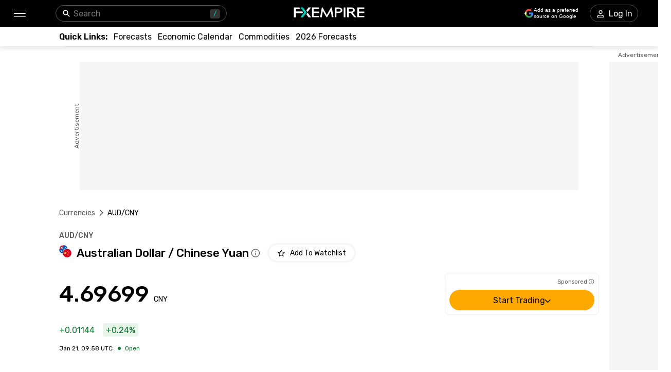

--- FILE ---
content_type: text/javascript
request_url: https://www.fxempire.com/currencies/_next/static/chunks/2374.604171a63eb0b552.js
body_size: 3052
content:
"use strict";(self.webpackChunk_N_E=self.webpackChunk_N_E||[]).push([[2374],{16399:function(e,t,n){n.d(t,{Cd:function(){return p},Cx:function(){return v}});var r=n(98788),a=n(50930),i=n(94776),o=n.n(i),c=n(69248),l=n(82066),s=1/0,u=1/0,d="/articles?categories=forecasts,news&exclude=ignore",h=function(e,t){return e.length?(0,a.Z)(e).sort((function(e,n){var r=function(e){var n=e.tags;return+(n.includes(t)||n.includes("c-".concat(t)))};return r(n)-r(e)})):e},g=function(e){return"".concat(e," c-").concat(e)},f=function(e,t,n){var r=arguments.length>3&&void 0!==arguments[3]?arguments[3]:"",a=arguments.length>4&&void 0!==arguments[4]?arguments[4]:"";return"".concat(d,"&locale=").concat(e,"&size=").concat(t,"&tags=").concat(n).concat(a.length>0?"&fallbacksTags=".concat(a):"","&page=").concat(r)},p=function(e){var t=e.locale,n=e.size,a=e.slug,i=e.fallbacksTags;return(0,l.useQuery)(["fetchCurrenciesArticles",t,a],(0,r.Z)(o().mark((function e(){var r;return o().wrap((function(e){for(;;)switch(e.prev=e.next){case 0:return e.next=2,(0,c.C)({path:f(t,n,"".concat(g(a)),"",i),locale:t});case 2:return 200===(null===(r=e.sent)||void 0===r?void 0:r.statusCode)&&(r.data=h(r.data,a)),e.abrupt("return",r);case 5:case"end":return e.stop()}}),e)}))),{cacheTime:u,staleTime:s,refetchOnWindowFocus:!1})},v=function(e){var t=e.locale,n=e.maxPage,r=e.size,a=e.slug,i=(0,l.useInfiniteQuery)(["fetchCurrenciesArticlesInfinite",t,a],(function(e){var n=e.pageParam,i=void 0===n?1:n;return(0,c.C)({path:f(t,r,g(a),i),locale:t})}),{getNextPageParam:function(e,t){var a;return 200===e.statusCode&&e.data.length===r&&t.length+1<=n&&(a=t.length+1),a},cacheTime:u,staleTime:s,refetchOnWindowFocus:!1});return i};(function(){var e=(0,r.Z)(o().mark((function e(t,n){var a,i,l,s;return o().wrap((function(e){for(;;)switch(e.prev=e.next){case 0:return a=n.locale,i=n.size,l=n.slug,s=n.fallbacksTags,e.next=3,t.prefetchQuery(["fetchCurrenciesPairArticles","articles",a],(0,r.Z)(o().mark((function e(){var t;return o().wrap((function(e){for(;;)switch(e.prev=e.next){case 0:return e.next=2,(0,c.C)({path:f(a,i,"".concat(g(l)),"",s),locale:a});case 2:return 200===(null===(t=e.sent)||void 0===t?void 0:t.statusCode)&&(t.data=h(t.data,l)),e.abrupt("return",t);case 5:case"end":return e.stop()}}),e)}))));case 3:case"end":return e.stop()}}),e)})))})(),function(){var e=(0,r.Z)(o().mark((function e(t,n){var r,a,i,l;return o().wrap((function(e){for(;;)switch(e.prev=e.next){case 0:return r=n.locale,a=n.size,i=n.slug,l=n.maxPage,e.next=3,t.prefetchInfiniteQuery(["fetchCurrenciesArticlesInfinite",r,i],{queryFn:function(e){var t=e.pageParam,n=void 0===t?1:t;return(0,c.C)({path:f(r,a,g(i),n),locale:r})},getNextPageParam:function(e,t){if(200===e.statusCode&&e.data.length===a&&t.length+1<=l)return t.length+1}});case 3:case"end":return e.stop()}}),e)})))}()},8642:function(e,t,n){n.d(t,{C:function(){return c}});var r=n(70865),a=n(26297),i=n(52322),o=n(28518),c=function(e){var t=e.diameter,n=e.backgroundColor,c=(0,a.Z)(e,["diameter","backgroundColor"]);return(0,i.jsx)(o.Z,(0,r.Z)({width:t,height:t,borderRadius:"100%",backgroundColor:n},c))}},37862:function(e,t,n){n.d(t,{r:function(){return h}});var r=n(70865),a=n(96670),i=n(52322),o=n(28518),c=n(16302),l=n(26021),s=n(42832),u=n(27290),d=n(73137),h=function(e){var t=e.articleUrl,n=e.imageUrl,h=e.source,g=e.hoverHandler,f=e.customDimensions,p=e.isBorder,v=(0,l.Fg)(),m=h===c.zt,x=(null===f||void 0===f?void 0:f.width)||(__IS_MOBILE__?224:240),_=(null===f||void 0===f?void 0:f.height)||(__IS_MOBILE__?224:172);return(0,i.jsx)(o.Z,{children:(0,i.jsx)(u.r,{external:!0,target:m?"_self":"_blank",rel:m?void 0:"nofollow",href:t,tabIndex:-1,"aria-label":"Read more on ".concat(t),onMouseEnter:function(){return null===g||void 0===g?void 0:g(!0)},onMouseLeave:function(){return null===g||void 0===g?void 0:g(!1)},children:(0,i.jsx)(o.Z,(0,a.Z)((0,r.Z)({borderRadius:13,width:[s.l,140],height:[87,100],overflow:"hidden",position:"relative",border:p&&"1px solid ".concat(v.colors.brightPalette.grey_1)},f),{children:((null===n||void 0===n?void 0:n.startsWith("https://responsive.fxempire.com"))||(null===n||void 0===n?void 0:n.startsWith("https://cdn.fxempire.com/")))&&(0,i.jsx)(d.E,{objectFit:"cover",objectPosition:"center",width:x,height:_,src:n,alt:"featured"})}))})})}},54728:function(e,t,n){n.d(t,{D:function(){return b},h:function(){return w}});var r=n(92228),a=n(52322),i=n(28518),o=n(70698),c=n(53191),l=n(20411),s=n(43250),u=n(16302),d=n(2784),h=n(26021),g=n(27290),f=n(8642),p=n(37862),v=n(42832);function m(){var e=(0,r.Z)(["\n  &:focus span:first-child,\n  &:hover span:first-child {\n    text-decoration: underline solid\n      ",";\n  }\n  &:focus span.percent_change_positive,\n  &:hover span.percent_change_positive {\n    text-decoration: none;\n  }\n  &:focus span.percent_change_negative,\n  &:hover span.percent_change_negative {\n    text-decoration: none;\n  }\n  &:focus span.percent_change_neutral,\n  &:hover span.percent_change_neutral {\n    text-decoration: none;\n  }\n"]);return m=function(){return e},e}function x(){var e=(0,r.Z)(["\n  &:focus h3,\n  &:hover h3 {\n    text-decoration: underline solid\n      ",";\n  }\n  ",";\n"]);return x=function(){return e},e}var _=(0,h.ZP)(g.r).withConfig({componentId:"sc-6fc5cd10-0"})(m(),(function(e){return e.theme.colors.brightPalette.teal_1})),b=(0,h.ZP)(g.r).withConfig({componentId:"sc-6fc5cd10-1"})(x(),(function(e){return e.theme.colors.brightPalette.teal_2}),(function(e){var t=e.isImageHovered,n=e.theme;return t&&"h3 {text-decoration: underline solid ".concat(n.colors.brightPalette.teal_2,"}")})),w=function(e){var t=e.article,n=t.articleUrl,r=t.imageUrl,g=t.prices,m=t.source,x=t.timestamp,w=t.title,y=t.author,C=e.isFirst,P=e.isLast,k=void 0!==P&&P,I=e.showSource,Z=void 0===I||I,S=(0,d.useState)(!1),T=S[0],U=S[1],z=(0,l.g)(x),D=(null===g||void 0===g?void 0:g.slice(0,__IS_MOBILE__?2:3))||[],E=m===u.zt,M=Z?m:(null===y||void 0===y?void 0:y.name)||m||"",H=(0,h.Fg)(),L=j(n);return(0,a.jsxs)(i.Z,{as:"article",pt:[20,28],pb:[20,28],borderTop:C?"1px solid ".concat(H.colors.brightPalette.grey):"none",borderBottom:k?"none":"1px solid ".concat(H.colors.brightPalette.grey),display:"flex",fontFamily:"Rubik","data-cy":"single-article","data-playwright":"news-article",justifyContent:["space-between","initial"],width:"100%",children:[!__IS_MOBILE__&&(0,a.jsx)(p.r,{articleUrl:L,imageUrl:r,source:m,hoverHandler:U}),(0,a.jsxs)(i.Z,{ml:[0,28],display:"flex",flexDirection:"column",justifyContent:["initial","space-between"],width:["calc(100% - ".concat(v.l," - 24px)"),"100%"],children:[(0,a.jsxs)(b,{external:!0,target:E?"_self":"_blank",rel:E?void 0:"nofollow",href:L,isImageHovered:T,"data-playwright":"news-article-link",children:[(0,a.jsxs)(i.Z,{fontSize:12,color:M===u.zt?H.colors.brightPalette.black:H.colors.brightPalette.grey_3,display:"flex",alignItems:"center",mb:[12,16],children:[(0,a.jsx)(o.D,{mr:"8px",fontWeight:M===u.zt?700:400,"data-playwright":"news-source",children:M}),(0,a.jsx)(f.C,{diameter:"3px",backgroundColor:H.colors.brightPalette.grey_3}),(0,a.jsx)(o.D,{ml:"8px",suppressHydrationWarning:!0,"data-playwright":"news-article-date",children:z})]}),(0,a.jsx)(c.H3,{fontWeight:500,fontSize:[16,18],textAlign:"left","data-playwright":"news-article-title",children:w})]}),(0,a.jsx)(i.Z,{fontSize:12,mt:[16,17],color:H.colors.brightPalette.grey_3,display:"flex","data-playwright":"latest-news-price-block-link",children:D.map((function(e){var t;return e.type&&e.slug?(0,a.jsxs)(_,{href:"/".concat(e.type,"/").concat(e.slug),mr:[16,20],external:!0,"data-playwright":"news-price-tag","data-symbol":e.symbol,"data-slug":e.slug,"data-change-type":e.percentChange>0?"positive":e.percentChange<0?"negative":"neutral",children:[(0,a.jsx)(o.D,{color:H.colors.brightPalette.grey_4,children:e.symbol&&(null===(t=e.symbol.toUpperCase())||void 0===t?void 0:t.replace("-","/"))}),(0,a.jsx)(o.D,{ml:"8px",className:"percent_change_".concat(e.percentChange>0?"positive":e.percentChange<0?"negative":"neutral"),color:e.percentChange>0?H.colors.brightPalette.green:e.percentChange<0?H.colors.brightPalette.red:H.colors.brightPalette.grey_3,children:(0,s.s)(e.percentChange)})]},e.slug):null}))})]}),__IS_MOBILE__&&(0,a.jsx)(p.r,{articleUrl:L,imageUrl:r,source:m,hoverHandler:U})]})},y="/broker-guides/article/",C="/exchanges-guides/article/",P="/prop-firms-guides/article/",j=function(e){return e.includes(y)?e.replace(y,"/brokers/guides/"):e.includes(C)?e.replace(C,"/exchanges/guides/"):e.includes(P)?e.replace(P,"/prop-firms/guides/"):e}},42832:function(e,t,n){n.d(t,{l:function(){return r}});var r="87px"},20411:function(e,t,n){n.d(t,{g:function(){return s}});var r=n(52322),a=n(97782),i=n(2784),o=i.useLayoutEffect,c=36e5,l=function(e){return Number(e)<2?"Time.Hour":"Time.Hours"},s=function(e){var t=(0,i.useState)(!1),n=t[0],s=t[1],u=(0,a.w)(),d=(0,i.useMemo)((function(){var t=function(e){return 10===(null===e||void 0===e?void 0:e.toString().length)?new Date(1e3*+e):new Date(e)}(e);if(n){var a=Date.now()-t.getTime(),i=t.toLocaleDateString("en-US",{year:"numeric",month:"short",day:"numeric"});if(a<864e5){var o=a<c,s=Math.round(a/(o?6e4:c)).toString();i=u({id:"Time.TimeUnitsAgo",values:{time:s,timeUnit:u({id:o?"Time.Minutes":l(s)})}})}return i}return(0,r.jsx)("div",{style:{display:"none"},children:t.toUTCString()})}),[n,u,e]);return o((function(){n||s(!0)}),[n]),d}}}]);

--- FILE ---
content_type: image/svg+xml
request_url: https://responsive.fxempire.com/v7/_fx-ui-mfe_/currencies/production/aud-cny.svg
body_size: 592
content:
<?xml version="1.0" encoding="UTF-8" standalone="no"?>
        <svg xmlns="http://www.w3.org/2000/svg" viewBox="0 0 400 400">
  <g transform="scale(0.5) translate(0, 0)">
    <svg xmlns="http://www.w3.org/2000/svg" width="512" height="512" viewBox="0 0 512 512"><mask id="a"><circle cx="256" cy="256" r="256" fill="#fff"/></mask><g mask="url(#a)"><path fill="#0052b4" d="M0 0h512v512H0z"/><path fill="#eee" d="m154 300 14 30 32-8-14 30 25 20-32 7 1 33-26-21-26 21 1-33-33-7 26-20-14-30 32 8zm222-27h47l-38 27 15-44 14 44zm7-162 7 15 16-4-7 15 12 10-15 3v17l-13-11-13 11v-17l-15-3 12-10-7-15 16 4zm57 67 7 15 16-4-7 15 12 10-15 3v16l-13-10-13 11v-17l-15-3 12-10-7-15 16 4zm-122 22 7 15 16-4-7 15 12 10-15 3v16l-13-10-13 11v-17l-15-3 12-10-7-15 16 4zm65 156 7 15 16-4-7 15 12 10-15 3v17l-13-11-13 11v-17l-15-3 12-10-7-15 16 4zM0 0v32l32 32L0 96v160h32l32-32 32 32h32v-83l83 83h45l-8-16 8-15v-14l-83-83h83V96l-32-32 32-32V0H96L64 32 32 0Z"/><path fill="#d80027" d="M32 0v32H0v64h32v160h64V96h160V32H96V0Zm96 128 128 128v-31l-97-97z"/></g></svg>
  </g>
  <g transform="scale(0.5) translate(225, 225)">
    <clipPath id="clip">
      <circle cx="256" cy="256" r="280"/>
    </clipPath>
    <g clip-path="url(#clip)">
      <circle cx="256" cy="256" r="280" fill="white"/>
    </g>
    <svg xmlns="http://www.w3.org/2000/svg" width="512" height="512" viewBox="0 0 512 512"><mask id="a"><circle cx="256" cy="256" r="256" fill="#fff"/></mask><g mask="url(#a)"><path fill="#d80027" d="M0 0h512v512H0z"/><path fill="#ffda44" d="m140.1 155.8 22.1 68h71.5l-57.8 42.1 22.1 68-57.9-42-57.9 42 22.2-68-57.9-42.1H118zm163.4 240.7-16.9-20.8-25 9.7 14.5-22.5-16.9-20.9 25.9 6.9 14.6-22.5 1.4 26.8 26 6.9-25.1 9.6zm33.6-61 8-25.6-21.9-15.5 26.8-.4 7.9-25.6 8.7 25.4 26.8-.3-21.5 16 8.6 25.4-21.9-15.5zm45.3-147.6L370.6 212l19.2 18.7-26.5-3.8-11.8 24-4.6-26.4-26.6-3.8 23.8-12.5-4.6-26.5 19.2 18.7zm-78.2-73-2 26.7 24.9 10.1-26.1 6.4-1.9 26.8-14.1-22.8-26.1 6.4 17.3-20.5-14.2-22.7 24.9 10.1z"/></g></svg>
  </g>
</svg>
        

--- FILE ---
content_type: text/javascript
request_url: https://www.fxempire.com/currencies/_next/static/chunks/4179-ce9744934f0ab6f4.js
body_size: 6586
content:
"use strict";(self.webpackChunk_N_E=self.webpackChunk_N_E||[]).push([[4179],{39661:function(t,e,n){n.d(e,{j:function(){return m}});var o=n(70865),r=n(96670),i=n(26297),l=n(92228),a=n(52322),c=n(2784),s=n(28518),u=n(98861),d=n(18896),p=n(99118),h=n(26021);function f(){var t=(0,l.Z)(["\n  a {\n    color: ",";\n    text-decoration: underline solid\n      ",";\n    text-decoration-thickness: 1px;\n    text-decoration-style: solid;\n    text-underline-offset: 4px;\n    &:focus,\n    &:hover {\n      color: ",";\n    }\n  }\n"]);return f=function(){return t},t}var v=h.ZP.div.withConfig({componentId:"sc-bb1c7c1a-0"})(f(),(function(t){return t.theme.colors.brightPalette.white}),(function(t){return t.theme.colors.brightPalette.teal_2}),(function(t){return t.theme.colors.brightPalette.teal_2})),g=(0,c.forwardRef)((function(t,e){var n=t.variant,l=t.containerHeight,c=t.containerWidth,d=t.tooltipType,p=t.content,f=(0,i.Z)(t,["variant","containerHeight","containerWidth","tooltipType","content"]),v=function(t){return{black:{color:"white",backgroundColor:t.colors.brightPalette.grey_4},white:{color:t.colors.brightPalette.black,backgroundColor:t.colors.brightPalette.white}}}((0,h.Fg)());return(0,a.jsx)(s.Z,(0,r.Z)((0,o.Z)({ref:e,p:"block"===d?12:"9px 16px",fontFamily:"Rubik",fontWeight:300,fontSize:12,lineHeight:"18px",boxShadow:"1px 1px 9px 1px rgba(0, 0, 0, 0.25)",borderRadius:"4px",width:"block"===d?c||(__IS_MOBILE__?void 0:200):"100%",maxHeight:l||300,overflowY:"block"===d?"scroll":"hidden",background:v[n].backgroundColor,color:v[n].color,zIndex:u.K.Tooltip,mx:__IS_MOBILE__?15:0},f),{children:p}))}));var x=(0,c.forwardRef)((function(t,e){var n=t.renderAsHTML,r=t.content,l=(0,i.Z)(t,["renderAsHTML","content"]),c=r;return n&&"string"===typeof r&&(c=function(t){var e=(new DOMParser).parseFromString(t,"text/html");return e.querySelectorAll("a").forEach((function(t){t.classList.add("hover-title")})),e.body.innerHTML}(r)),(0,a.jsx)(g,(0,o.Z)({ref:e,content:n?(0,a.jsx)(v,{dangerouslySetInnerHTML:{__html:c}}):r},l))})),m=function(t){var e=t.tooltipContent,n=t.variant,i=void 0===n?"black":n,l=t.tooltipType,h=void 0===l?"block":l,f=t.persistInDOM,v=t.placement,g=t.children,m=t.tooltipContainerProps,b=t.minWidth,_=void 0===b?__IS_MOBILE__?"20px":"16px":b,w=t.minHeight,k=void 0===w?__IS_MOBILE__?"20px":"16px":w,y=t.tooltipOffset,I=t.preventClickPropagation,S=void 0!==I&&I,C=t.renderAsHTML,P=void 0!==C&&C,Z=t.toolTipStickyHeader,T=void 0!==Z&&Z,M=t.textStyles,j=t.wrapperStyles,O=t.disableStyleInjection,E=void 0!==O&&O,D=t.customZIndex,L=(0,c.useState)(!1),F=L[0],W=L[1],B=(0,c.useCallback)((function(t){return function(e){t&&t(e),e.defaultPrevented||(S&&e.stopPropagation(),e.preventDefault(),__IS_MOBILE__&&W(!F))}}),[S,F]),A=(0,c.useMemo)((function(){return e&&g?(0,a.jsx)(s.Z,(0,r.Z)((0,o.Z)({as:null===m||void 0===m?void 0:m.element,"data-testid":"tooltip-container"},j),{children:(0,a.jsx)(d.Z,{PopperProps:{keepMounted:f,sx:{zIndex:null!==D&&void 0!==D?D:T?u.K.toolTipStickyHeader:u.K.Tooltip},modifiers:[{name:"offset",options:{offset:y}}]},title:e,components:{Tooltip:x},componentsProps:{tooltip:(0,r.Z)((0,o.Z)({variant:i,tooltipType:h},m),{content:e,renderAsHTML:P})},disableFocusListener:__IS_MOBILE__,disableHoverListener:__IS_MOBILE__,disableTouchListener:__IS_MOBILE__,open:__IS_MOBILE__?F:void 0,placement:v,children:(0,c.cloneElement)(g,{style:E?void 0:(0,o.Z)({display:"flex",justifyContent:"center",alignItems:"center",minWidth:_,minHeight:k},M),onClick:B(g.props.onClick)})})})):null}),[e,g,m,f,y,i,h,F,v,_,k,P,B,M,E,D,T]);return A?(0,a.jsx)(a.Fragment,{children:__IS_MOBILE__?(0,a.jsx)(p.Z,{onClickAway:function(){W(!1)},touchEvent:"onTouchStart",children:A}):A}):null}},74382:function(t,e,n){n.d(e,{i:function(){return l}});var o=n(52322),r=n(70698),i=n(39661),l=function(t){var e=t.value,n=t.children,l=t.tooltipType,a=t.placement;return(0,o.jsx)(i.j,{tooltipType:l,placement:a,tooltipContent:(0,o.jsx)(r.D,{display:"block",textAlign:"center",width:1,children:e.toFixed(20).replace(/\.?0+$/,"")}),children:n})}},87733:function(t,e,n){n.d(e,{s:function(){return B}});var o=n(98788),r=n(92228),i=n(94776),l=n.n(i),a=n(52322),c=n(99118),s=n(83261),u=n(14317),d=n(54415),p=n(28518),h=n(70698),f=n(6377),v=n(84300),g=n(98638),x=n(53267),m=n(2784),b=n(82066),_=n(26021),w=n(36061),k=n(56405),y=n(98414),I=n(79807),S=n(16161),C=n(2387),P=n(27290),Z=n(35320);function T(){var t=(0,r.Z)(["\n  &:focus,\n  &:hover {\n    box-shadow: ",";\n    background-color: ",";\n  }\n"]);return T=function(){return t},t}function M(){var t=(0,r.Z)(["\n  padding: 8px 10px;\n  display: flex;\n  align-items: center;\n  justify-content: space-between;\n  cursor: pointer;\n  font-size: 18px;\n  line-height: 20px;\n  min-width: 0;\n  &:hover {\n    background: ",";\n\n    "," {\n      opacity: 1;\n    }\n  }\n"]);return M=function(){return t},t}function j(){var t=(0,r.Z)(["\n  opacity: ",";\n  display: flex;\n  font-size: 14px;\n  line-height: 20px;\n  font-weight: 400;\n  align-items: center;\n  gap: 4px;\n  padding: 14px 12px;\n  background: transparent;\n  color: ",";\n  flex-shrink: 0;\n  white-space: nowrap;\n  ",":hover & {\n    opacity: 1;\n  }\n"]);return j=function(){return t},t}function O(){var t=(0,r.Z)(["\n  border-bottom: 1px solid ",";\n"]);return O=function(){return t},t}var E=(0,_.ZP)(d.z).withConfig({componentId:"sc-fef576bb-0"})(T(),(function(t){var e=t.theme;return t.starOnly?"none":__IS_DARK_MODE__?"1px 1px 5px 1px rgba(0, 0, 0, 0.25)":"".concat(e.colors.brightPalette.black_opacity_15," 0px 2px 6px 0px")}),(function(t){return t.hoverBackgroundColor})),D=(0,_.ZP)(p.Z).withConfig({componentId:"sc-fef576bb-1"})(M(),(function(t){return t.theme.colors.brightPalette.grey}),d.z),L=(0,_.ZP)(P.r).withConfig({componentId:"sc-fef576bb-2"})(j(),(function(t){return t.isMobile?1:0}),(function(t){return t.theme.colors.brightPalette.grey_3}),D),F=(0,_.ZP)(h.D).withConfig({componentId:"sc-fef576bb-3"})(O(),(function(t){return t.theme.colors.brightPalette.teal_2})),W=function(t,e,n){var o={slug:t,instrumentType:e,returnUrl:window.location.href};sessionStorage.setItem("watchlist_action",JSON.stringify(o)),n()},B=function(t){var e,n,r,i,P,T,M,j,O,B,A,H=t.isActive,R=t.isLoading,N=t.boxShadow,z=t.starOnly,U=void 0!==z&&z,V=t.instrumentType,K=t.portfolioId,Y=t.slug,Q=t.onWatchlistDropdownToggle,J=t.shouldInvalidateAfterOperation,X=void 0!==J&&J,$=t.hoverBackgroundColor,q=t.buttonStyles,G=(0,y.d)(v.s.AuthModal).openModal,tt=(0,_.Fg)(),et=tt.colors.brightPalette.black,nt=(0,m.useState)(!1),ot=nt[0],rt=nt[1],it=(0,m.useState)(null),lt=it[0],at=it[1],ct=(0,m.useState)(!1),st=ct[0],ut=ct[1],dt=(0,m.useRef)(null),pt=(0,k.a)(),ht=pt.user,ft=pt.loading,vt=(0,s.U_)({uuid:(null===ht||void 0===ht?void 0:ht.user_uuid)||""}).data,gt=(0,b.useQueryClient)(),xt=(0,y.d)(v.s.AddWatchListModal,{isShown:!0,watchLists:vt,currentInstrument:Y&&V?{slug:Y,type:V}:void 0}).openModal,mt=(0,Z.Vr)((function(){K&&(null===ht||void 0===ht?void 0:ht.user_uuid)&&gt.invalidateQueries((0,u.aX)(ht.user_uuid,K))}),K),bt=mt.handleAddToWatchlist,_t=mt.handleRemoveInstrument,wt=(0,m.useCallback)(function(){var t=(0,o.Z)(l().mark((function t(e,n){var o,r;return l().wrap((function(t){for(;;)switch(t.prev=t.next){case 0:if(t.prev=0,!n){t.next=9;break}if(r=null===(o=e.lots)||void 0===o?void 0:o.find((function(t){var e,n;return(null===(e=t.instrument)||void 0===e?void 0:e.slug)===Y&&(null===(n=t.instrument)||void 0===n?void 0:n.type)&&(0,w.l9)(t.instrument.type)===V})),!r){t.next=7;break}return t.next=7,_t(e.portfolio_id,r.lot_id,Y,vt);case 7:t.next=11;break;case 9:return t.next=11,bt(e.portfolio_id,Y,V,1,vt);case 11:if(!X){t.next=14;break}return t.next=14,gt.invalidateQueries((0,u.aX)(null===ht||void 0===ht?void 0:ht.user_uuid,e.portfolio_id));case 14:rt(!1),at(null),null===Q||void 0===Q||Q(!1),t.next=22;break;case 19:t.prev=19,t.t0=t.catch(0),console.error("Error handling watchlist operation:",t.t0);case 22:case"end":return t.stop()}}),t,null,[[0,19]])})));return function(e,n){return t.apply(this,arguments)}}(),[_t,bt,Y,V,vt,Q]),kt=!(0,x._)(vt)&&1===(null===vt||void 0===vt||null===(e=vt.data)||void 0===e||null===(n=e.portfolio)||void 0===n?void 0:n.length),yt=kt?null===vt||void 0===vt||null===(r=vt.data)||void 0===r?void 0:r.portfolio[0]:null,It=!(0,x._)(vt)&&(null===vt||void 0===vt||null===(i=vt.data)||void 0===i||null===(P=i.portfolio)||void 0===P?void 0:P.some((function(t){var e;return null===(e=t.lots)||void 0===e?void 0:e.some((function(t){var e,n;return(null===(e=t.instrument)||void 0===e?void 0:e.slug)===Y&&(null===(n=t.instrument)||void 0===n?void 0:n.type)&&(0,w.l9)(t.instrument.type)===V}))}))),St=K&&!(0,x._)(vt)?null===vt||void 0===vt||null===(T=vt.data)||void 0===T||null===(M=T.portfolio)||void 0===M?void 0:M.find((function(t){return t.portfolio_id===K})):null,Ct=null===St||void 0===St||null===(j=St.lots)||void 0===j?void 0:j.some((function(t){var e,n;return(null===(e=t.instrument)||void 0===e?void 0:e.slug)===Y&&(null===(n=t.instrument)||void 0===n?void 0:n.type)&&(0,w.l9)(t.instrument.type)===V}));(0,m.useEffect)((function(){if(ht){var t=sessionStorage.getItem("watchlist_action");if(t)JSON.parse(t).slug===Y&&vt&&function(t,e){var n,o=e.slug,r=e.hasSingleWatchlist,i=e.singleWatchlist,l=e.watchlistsData,a=e.handleAddToWatchlist,c=e.setIsDropdownOpen,s=sessionStorage.getItem("watchlist_action_completed");if(t&&"true"!==s){var u=JSON.parse(t);if(u.slug===o){if(sessionStorage.setItem("watchlist_action_completed","true"),r&&i&&l)a(i.portfolio_id,u.slug,u.instrumentType,1,l);else if(!r&&!(0,x._)(l)&&(null===l||void 0===l||null===(n=l.data)||void 0===n?void 0:n.portfolio)&&l.data.portfolio.length>1){c(!0);var d=document.getElementById("add-to-watchlist-button");d&&d.click()}sessionStorage.removeItem("watchlist_action"),setTimeout((function(){sessionStorage.removeItem("watchlist_action_completed")}),1e3)}}}(t,{slug:Y,hasSingleWatchlist:kt,singleWatchlist:yt,watchlistsData:vt,handleAddToWatchlist:bt,setIsDropdownOpen:rt})}}),[ht,Y,kt,yt,vt,bt,rt]);var Pt=(0,m.useCallback)(function(){var t=(0,o.Z)(l().mark((function t(e,n){var o,r,i;return l().wrap((function(t){for(;;)switch(t.prev=t.next){case 0:if(t.prev=0,r=n.data.portfolio.find((function(t){return t.portfolio_id===e})),i=null===r||void 0===r||null===(o=r.lots)||void 0===o?void 0:o.find((function(t){var e,n;return(null===(e=t.instrument)||void 0===e?void 0:e.slug)===Y&&(null===(n=t.instrument)||void 0===n?void 0:n.type)&&(0,w.l9)(t.instrument.type)===V})),!i){t.next=9;break}return t.next=7,_t(e,i.lot_id,Y,n);case 7:t.next=11;break;case 9:return t.next=11,bt(e,Y,V,1,n);case 11:t.next=16;break;case 13:t.prev=13,t.t0=t.catch(0),console.error("Error handling watchlist operation:",t.t0);case 16:case"end":return t.stop()}}),t,null,[[0,13]])})));return function(e,n){return t.apply(this,arguments)}}(),[_t,bt,Y,V]),Zt=(0,m.useCallback)(function(){var t=(0,o.Z)(l().mark((function t(e,n){var o,r;return l().wrap((function(t){for(;;)switch(t.prev=t.next){case 0:if(t.prev=0,r=null===(o=e.lots)||void 0===o?void 0:o.find((function(t){var e,n;return(null===(e=t.instrument)||void 0===e?void 0:e.slug)===Y&&(null===(n=t.instrument)||void 0===n?void 0:n.type)&&(0,w.l9)(t.instrument.type)===V})),!r){t.next=8;break}return t.next=6,_t(e.portfolio_id,r.lot_id,Y,n);case 6:t.next=10;break;case 8:return t.next=10,bt(e.portfolio_id,Y,V,1,n);case 10:if(!X){t.next=13;break}return t.next=13,gt.invalidateQueries((0,u.aX)(null===ht||void 0===ht?void 0:ht.user_uuid,e.portfolio_id));case 13:t.next=18;break;case 15:t.prev=15,t.t0=t.catch(0),console.error("Error handling watchlist operation:",t.t0);case 18:case"end":return t.stop()}}),t,null,[[0,15]])})));return function(e,n){return t.apply(this,arguments)}}(),[_t,bt,Y,V]),Tt=(0,m.useCallback)(function(){var t=(0,o.Z)(l().mark((function t(e){return l().wrap((function(t){for(;;)switch(t.prev=t.next){case 0:if(e.preventDefault(),!st&&!ft){t.next=3;break}return t.abrupt("return");case 3:if(ht||ft){t.next=6;break}return W(Y,V,G),t.abrupt("return");case 6:if(ut(!0),t.prev=7,!K||!vt){t.next=12;break}return t.next=11,Pt(K,vt);case 11:return t.abrupt("return");case 12:if(!(kt&&yt&&vt)){t.next=16;break}return t.next=15,Zt(yt,vt);case 15:return t.abrupt("return");case 16:rt(!ot),at(dt.current),t.next=23;break;case 20:t.prev=20,t.t0=t.catch(7),console.error("Error handling watchlist click:",t.t0);case 23:return t.prev=23,setTimeout((function(){ut(!1)}),1500),t.finish(23);case 26:case"end":return t.stop()}}),t,null,[[7,20,23,26]])})));return function(e){return t.apply(this,arguments)}}(),[ht,K,vt,kt,yt,Y,V,Pt,Zt,ot,G,st]);return(0,a.jsx)(p.Z,{position:"relative",children:(0,a.jsx)(c.Z,{onClickAway:function(){rt(!1),at(null),null===Q||void 0===Q||Q(!1)},children:(0,a.jsxs)(p.Z,{children:[(0,a.jsxs)(E,{id:"add-to-watchlist-button","data-playwright":"add-to-watchlist-button-".concat(Y),ref:dt,starOnly:U,"aria-label":H?"Remove from Watchlist":"Add to Watchlist",disabled:R||st,backgroundColor:U?"transparent":"dark"===tt.type?"#1e1e1e":tt.colors.brightPalette.white,boxShadow:U?"none":N||["1px 1px 5px 1px rgba(0, 0, 0, 0.13)","0px 4px 5px rgba(0, 0, 0, 0.14), 0px 1px 10px rgba(0, 0, 0, 0.12), 0px 2px 4px rgba(0, 0, 0, 0.2);"],border:"0",borderRadius:U?void 0:21,width:U?"100%":"max-content",height:U?"100%":32,px:U?0:16,onClick:function(t){t.stopPropagation(),null===Q||void 0===Q||Q(!0),Tt(t)},display:"flex",alignItems:"center",justifyContent:"center",className:"watchlist-button",hoverBackgroundColor:$,style:q,children:[(0,a.jsx)(I.r,{width:U?13:16,height:U?12:15,stroke:R?tt.colors.brightPalette.grey_2:tt.colors.brightPalette.black,fill:R?tt.colors.brightPalette.grey_2:(K?Ct:It)?tt.colors.brightPalette.black:"transparent"}),!__IS_MOBILE__&&!U&&(0,a.jsx)(h.D,{ml:9,fontSize:14,color:R?tt.colors.brightPalette.grey_2:et,children:(0,a.jsx)(f._,{id:(K?Ct:It)?"RemoveFromWatchlist":"AddToWatchlist"})})]}),!kt&&!K&&lt&&(0,a.jsxs)(C.u,{open:ot,anchorEl:lt,show:ot,forceDesktop:!0,width:350,customStyles:{boxShadow:"1px 1px 9px 1px rgba(0, 0, 0, 0.25)",borderRadius:"4px",maxWidth:"350px",width:"100%"},contentPlacement:"bottom-start",modifiers:[{name:"offset",options:{offset:[0,4]}}],children:[(0,a.jsx)(p.Z,{maxHeight:"480px",width:"100%",overflowY:"auto",children:!(0,x._)(vt)&&(null===(O=vt)||void 0===O||null===(B=O.data)||void 0===B||null===(A=B.portfolio)||void 0===A?void 0:A.map((function(t){var e,n=null===(e=t.lots)||void 0===e?void 0:e.some((function(t){var e,n;return(null===(e=t.instrument)||void 0===e?void 0:e.slug)===Y&&(null===(n=t.instrument)||void 0===n?void 0:n.type)&&(0,w.l9)(t.instrument.type)===V}));return(0,a.jsxs)(D,{containsInstrument:n,onClick:function(){return wt(t,n)},children:[(0,a.jsxs)(p.Z,{display:"flex",alignItems:"center",flex:1,minWidth:"0",children:[(0,a.jsx)(I.r,{width:13,height:12,stroke:tt.colors.brightPalette.black,fill:n?tt.colors.brightPalette.black:"transparent"}),(0,a.jsx)(h.D,{flex:1,minWidth:"0",marginLeft:"16px",marginRight:"16px",overflow:"hidden",textOverflow:"ellipsis",whiteSpace:"nowrap",children:t.name})]}),(0,a.jsx)(L,{isMobile:__IS_MOBILE__,href:"".concat((0,g.f)(),"/my-empire/watchlist?view=").concat(encodeURIComponent(t.name)),external:!0,onClick:function(t){t.stopPropagation(),rt(!1),at(null)},children:(0,a.jsx)(F,{children:(0,a.jsx)(f._,{id:"Open"})})})]},t.portfolio_id)})))}),(0,a.jsxs)(d.z,{background:"transparent",display:"flex",alignItems:"center",justifyContent:"center",borderTop:"1px solid ".concat(tt.colors.brightPalette.grey_1),padding:"20px",width:"100%",onClick:function(){rt(!1),at(null),null===Q||void 0===Q||Q(!1),xt()},children:[(0,a.jsx)(S.d,{width:"9px",height:"9px"}),(0,a.jsx)(h.D,{fontWeight:400,fontSize:["14px","18px"],lineHeight:["14px","16px"],ml:"4.5px",borderBottom:"1px solid ".concat(tt.colors.brightPalette.teal_2),children:(0,a.jsx)(f._,{id:"CreateWatchList"})})]})]})]})})})}},2387:function(t,e,n){n.d(e,{u:function(){return v}});var o=n(70865),r=n(96670),i=n(52322),l=(n(2784),n(98861)),a=n(74630),c=n(24980),s=n(26021),u=n(26297),d=n(88928),p=n(28518),h=n(99118),f=function(t){var e=t.children,n=t.onCloseModal,l=t.openModal,a=(0,u.Z)(t,["children","onCloseModal","openModal"]),c=l?"flex":"none";return(0,i.jsx)(d.u,(0,r.Z)((0,o.Z)({disableBlockScroll:!l,isShown:!0,backDropStyle:{zIndex:100,display:c,padding:"0"},p:"0",overflow:"clip",display:"flex",flexDirection:"column"},a),{children:(0,i.jsx)(h.Z,{onClickAway:n,mouseEvent:"onMouseDown",touchEvent:"onTouchStart",children:(0,i.jsx)(p.Z,{height:"100%",children:e})})}))},v=function(t){var e=t.open,n=void 0!==e&&e,u=t.children,d=t.anchorEl,p=t.show,h=t.width,v=void 0===h?350:h,g=t.maxWidth,x=void 0===g?600:g,m=t.height,b=void 0===m?"auto":m,_=t.anchorDirection,w=void 0===_?"top":_,k=t.customStyles,y=void 0===k?{}:k,I=t.modifiers,S=t.isModal,C=t.close,P=t.contentPlacement,Z=t.zIndex,T=t.forceDesktop,M=(0,s.Fg)(),j=(0,o.Z)({visibility:p?"visible":"hidden",height:p?"initial":0,width:p?"initial":0},y);return __IS_MOBILE__&&!T?(0,i.jsx)(a.ZP,{PaperProps:{sx:{height:"100vh",width:"right"===w?"100%":"auto"}},keepMounted:!0,anchor:w,open:p,children:u}):S?(0,i.jsx)(f,{openModal:p,onCloseModal:C,maxWidth:x,width:v,height:b,children:u}):(0,i.jsx)(c.Z,{sx:(0,r.Z)((0,o.Z)({},j),{width:v,background:M.colors.brightPalette.dropdown_background,zIndex:Z||l.K.Selector}),modifiers:I,open:n,anchorEl:d,placement:null!==P&&void 0!==P?P:"bottom-end",children:u})}},16161:function(t,e,n){n.d(e,{d:function(){return l}});var o=n(70865),r=n(96670),i=n(52322),l=function(t){return(0,i.jsx)("svg",(0,r.Z)((0,o.Z)({width:"14",height:"14",viewBox:"0 0 14 14",fill:"none",xmlns:"http://www.w3.org/2000/svg"},t),{children:(0,i.jsx)("path",{d:"M7 13.75C6.78333 13.75 6.60433 13.6793 6.463 13.538C6.321 13.396 6.25 13.2167 6.25 13V7.75H1C0.783333 7.75 0.604333 7.679 0.463 7.537C0.321 7.39567 0.25 7.21667 0.25 7C0.25 6.78333 0.321 6.604 0.463 6.462C0.604333 6.32067 0.783333 6.25 1 6.25H6.25V1C6.25 0.783333 6.321 0.604333 6.463 0.463C6.60433 0.321 6.78333 0.25 7 0.25C7.21667 0.25 7.396 0.321 7.538 0.463C7.67933 0.604333 7.75 0.783333 7.75 1V6.25H13C13.2167 6.25 13.396 6.32067 13.538 6.462C13.6793 6.604 13.75 6.78333 13.75 7C13.75 7.21667 13.6793 7.39567 13.538 7.537C13.396 7.679 13.2167 7.75 13 7.75H7.75V13C7.75 13.2167 7.67933 13.396 7.538 13.538C7.396 13.6793 7.21667 13.75 7 13.75Z",fill:"black"})}))}},69778:function(t,e,n){n.d(e,{F:function(){return u},j:function(){return d}});var o=n(70865),r=n(96670),i=n(52322),l=n(28518),a=n(36061),c=n(43250),s=n(26021),u=function(t,e,n,r,i){var l="string"===typeof t?parseFloat(t.replace("%","")):null!==t&&void 0!==t?t:0,c=function(t,e){return t===a.yI.CRYPTO?!e||0===e:Math.abs(Number(e.toFixed(2)))<=.02}(i,l),s=c?"neutral":!c&&l<0?"negative":"positive",u={background:{neutral:n.colors.brightPalette.grey_1,negative:n.colors.brightPalette.negative_percent_change_background,positive:n.colors.brightPalette.positive_percent_change_background},percent:{neutral:n.colors.brightPalette.percent_change_color,negative:n.colors.brightPalette.negative_percent_change_color,positive:n.colors.brightPalette.positive_percent_change_color},chart:{neutral:"NEUTRAL",negative:"NEGATIVE",positive:"POSITIVE"},price:{neutral:n.colors.brightPalette.percent_change_color,negative:n.colors.brightPalette.red,positive:n.colors.brightPalette.green}};return{background:(0,o.Z)({},u.background,null===r||void 0===r?void 0:r.background),percent:(0,o.Z)({},u.percent,null===r||void 0===r?void 0:r.percent),chart:(0,o.Z)({},u.chart,null===r||void 0===r?void 0:r.chart),price:(0,o.Z)({},u.price,null===r||void 0===r?void 0:r.price)}[e][s]},d=function(t){var e=t.percentChange,n=t.customStyles,a=t.datacy,d=t.customColors,p=(0,c.s)(e),h=(0,s.Fg)();return(0,i.jsx)(l.Z,(0,r.Z)((0,o.Z)({borderRadius:"4px",display:"flex",alignItems:"center",color:u(p,"percent",h,d),backgroundColor:u(e,"background",h,d),height:26,px:"6px",width:"max-content",fontFamily:"Rubik",fontSize:16},n),{"data-playwright":a,children:p}))}},11070:function(t,e,n){n.d(e,{V:function(){return l}});var o=n(36061);var r=function(t,e){var n={percent:{minimumFractionDigits:2,maximumFractionDigits:2},moreThanBorderNumber:{minimumFractionDigits:2},lessThanBorderMoreThanOne:{maximumSignificantDigits:6,minimumSignificantDigits:6},lessThanOne:{minimumFractionDigits:5,maximumFractionDigits:5}};return new Intl.NumberFormat("en-US",function(){var o=Math.abs(t);return e?n.percent:o>=1e4?n.moreThanBorderNumber:o>=1&&o<1e4?n.lessThanBorderMoreThanOne:n.lessThanOne}()).format(t)},i=function(t){var e="number"===typeof t?t:Number(t);return Number.isNaN(e)?(console.error("Invalid value",t),0):e.toFixed(2)};function l(t){var e,n=t.value,l=t.instrumentType,a=t.withSignPrefix,c=void 0!==a&&a,s=t.withIntegerOnly,u=void 0!==s&&s,d=t.isPercent,p=void 0!==d&&d;if(null==n)return"-";switch(l){case o.yI.CRYPTO:e=function(t,e){return Math.abs(t)>=1?t.toLocaleString("en-Us",{maximumFractionDigits:e?0:2,minimumFractionDigits:e?0:2}):t.toLocaleString("en-Us",{maximumFractionDigits:20}).replace(/0.0{8,}/i,"0.0\u20260").replace(/(\d*\.0\u20260\d{4}|\d*\.[1-9]{5}|\d*\.\d{11})(\d*)/,"$1")}(n,u);break;case o.yI.COMMODITIES:case o.yI.CURRENCY_PAIRS:e=r(n,p);break;case o.yI.STOCK:case o.yI.ETFS:e=i(n);break;case o.yI.INDICES:e=r(n,p)}return"".concat(c&&n>0?"+":"").concat(e)}}}]);

--- FILE ---
content_type: text/javascript
request_url: https://www.fxempire.com/currencies/_next/static/chunks/8770.aa8178f691895459.js
body_size: 8453
content:
"use strict";(self.webpackChunk_N_E=self.webpackChunk_N_E||[]).push([[8770],{68118:function(t,e,n){function r(t,e){if(null==t)throw new TypeError("assign requires that input parameter not be null or undefined");for(var n in e)Object.prototype.hasOwnProperty.call(e,n)&&(t[n]=e[n]);return t}n.d(e,{Z:function(){return r}})},8849:function(t,e,n){n.r(e),n.d(e,{default:function(){return c}});var r=n(1645),o=n(10405),u=n(19785),i=864e5;function c(t,e){(0,u.Z)(2,arguments);var n=(0,o.default)(t),c=(0,o.default)(e),a=n.getTime()-(0,r.Z)(n),f=c.getTime()-(0,r.Z)(c);return Math.round((a-f)/i)}},88984:function(t,e,n){n.r(e),n.d(e,{default:function(){return c}});var r=n(66700),o=n(8849),u=n(19785);function i(t,e){var n=t.getFullYear()-e.getFullYear()||t.getMonth()-e.getMonth()||t.getDate()-e.getDate()||t.getHours()-e.getHours()||t.getMinutes()-e.getMinutes()||t.getSeconds()-e.getSeconds()||t.getMilliseconds()-e.getMilliseconds();return n<0?-1:n>0?1:n}function c(t,e){(0,u.Z)(2,arguments);var n=(0,r.Z)(t),c=(0,r.Z)(e),a=i(n,c),f=Math.abs((0,o.default)(n,c));n.setDate(n.getDate()-a*f);var l=Number(i(n,c)===-a),s=a*(f-l);return 0===s?0:s}},59786:function(t,e,n){n.r(e),n.d(e,{default:function(){return bi}});var r=n(4725),o=n(7610),u=n(66700),i=n(68118),c=n(60429),a=n(1645),f=n(13503),l=n(42765),s=n(19785);function y(t){return y="function"===typeof Symbol&&"symbol"===typeof Symbol.iterator?function(t){return typeof t}:function(t){return t&&"function"===typeof Symbol&&t.constructor===Symbol&&t!==Symbol.prototype?"symbol":typeof t},y(t)}function p(t,e){if("function"!==typeof e&&null!==e)throw new TypeError("Super expression must either be null or a function");t.prototype=Object.create(e&&e.prototype,{constructor:{value:t,writable:!0,configurable:!0}}),e&&b(t,e)}function b(t,e){return b=Object.setPrototypeOf||function(t,e){return t.__proto__=e,t},b(t,e)}function h(t){var e=function(){if("undefined"===typeof Reflect||!Reflect.construct)return!1;if(Reflect.construct.sham)return!1;if("function"===typeof Proxy)return!0;try{return Boolean.prototype.valueOf.call(Reflect.construct(Boolean,[],(function(){}))),!0}catch(t){return!1}}();return function(){var n,r=w(t);if(e){var o=w(this).constructor;n=Reflect.construct(r,arguments,o)}else n=r.apply(this,arguments);return v(this,n)}}function v(t,e){return!e||"object"!==y(e)&&"function"!==typeof e?d(t):e}function d(t){if(void 0===t)throw new ReferenceError("this hasn't been initialised - super() hasn't been called");return t}function w(t){return w=Object.setPrototypeOf?Object.getPrototypeOf:function(t){return t.__proto__||Object.getPrototypeOf(t)},w(t)}function m(t,e){if(!(t instanceof e))throw new TypeError("Cannot call a class as a function")}function O(t,e){for(var n=0;n<e.length;n++){var r=e[n];r.enumerable=r.enumerable||!1,r.configurable=!0,"value"in r&&(r.writable=!0),Object.defineProperty(t,r.key,r)}}function g(t,e,n){return e&&O(t.prototype,e),n&&O(t,n),t}function j(t,e,n){return e in t?Object.defineProperty(t,e,{value:n,enumerable:!0,configurable:!0,writable:!0}):t[e]=n,t}var _=function(){function t(){m(this,t),j(this,"subPriority",0)}return g(t,[{key:"validate",value:function(t,e){return!0}}]),t}(),P=function(t){p(n,t);var e=h(n);function n(t,r,o,u,i){var c;return m(this,n),(c=e.call(this)).value=t,c.validateValue=r,c.setValue=o,c.priority=u,i&&(c.subPriority=i),c}return g(n,[{key:"validate",value:function(t,e){return this.validateValue(t,this.value,e)}},{key:"set",value:function(t,e,n){return this.setValue(t,e,this.value,n)}}]),n}(_),S=function(t){p(n,t);var e=h(n);function n(){var t;m(this,n);for(var r=arguments.length,o=new Array(r),u=0;u<r;u++)o[u]=arguments[u];return j(d(t=e.call.apply(e,[this].concat(o))),"priority",10),j(d(t),"subPriority",-1),t}return g(n,[{key:"set",value:function(t,e){if(e.timestampIsSet)return t;var n=new Date(0);return n.setFullYear(t.getUTCFullYear(),t.getUTCMonth(),t.getUTCDate()),n.setHours(t.getUTCHours(),t.getUTCMinutes(),t.getUTCSeconds(),t.getUTCMilliseconds()),n}}]),n}(_);function R(t,e){for(var n=0;n<e.length;n++){var r=e[n];r.enumerable=r.enumerable||!1,r.configurable=!0,"value"in r&&(r.writable=!0),Object.defineProperty(t,r.key,r)}}var T=function(){function t(){!function(t,e){if(!(t instanceof e))throw new TypeError("Cannot call a class as a function")}(this,t)}var e,n,r;return e=t,(n=[{key:"run",value:function(t,e,n,r){var o=this.parse(t,e,n,r);return o?{setter:new P(o.value,this.validate,this.set,this.priority,this.subPriority),rest:o.rest}:null}},{key:"validate",value:function(t,e,n){return!0}}])&&R(e.prototype,n),r&&R(e,r),t}();function k(t){return k="function"===typeof Symbol&&"symbol"===typeof Symbol.iterator?function(t){return typeof t}:function(t){return t&&"function"===typeof Symbol&&t.constructor===Symbol&&t!==Symbol.prototype?"symbol":typeof t},k(t)}function x(t,e){if(!(t instanceof e))throw new TypeError("Cannot call a class as a function")}function E(t,e){for(var n=0;n<e.length;n++){var r=e[n];r.enumerable=r.enumerable||!1,r.configurable=!0,"value"in r&&(r.writable=!0),Object.defineProperty(t,r.key,r)}}function C(t,e){return C=Object.setPrototypeOf||function(t,e){return t.__proto__=e,t},C(t,e)}function B(t){var e=function(){if("undefined"===typeof Reflect||!Reflect.construct)return!1;if(Reflect.construct.sham)return!1;if("function"===typeof Proxy)return!0;try{return Boolean.prototype.valueOf.call(Reflect.construct(Boolean,[],(function(){}))),!0}catch(t){return!1}}();return function(){var n,r=M(t);if(e){var o=M(this).constructor;n=Reflect.construct(r,arguments,o)}else n=r.apply(this,arguments);return U(this,n)}}function U(t,e){return!e||"object"!==k(e)&&"function"!==typeof e?D(t):e}function D(t){if(void 0===t)throw new ReferenceError("this hasn't been initialised - super() hasn't been called");return t}function M(t){return M=Object.setPrototypeOf?Object.getPrototypeOf:function(t){return t.__proto__||Object.getPrototypeOf(t)},M(t)}function Z(t,e,n){return e in t?Object.defineProperty(t,e,{value:n,enumerable:!0,configurable:!0,writable:!0}):t[e]=n,t}var A=function(t){!function(t,e){if("function"!==typeof e&&null!==e)throw new TypeError("Super expression must either be null or a function");t.prototype=Object.create(e&&e.prototype,{constructor:{value:t,writable:!0,configurable:!0}}),e&&C(t,e)}(u,t);var e,n,r,o=B(u);function u(){var t;x(this,u);for(var e=arguments.length,n=new Array(e),r=0;r<e;r++)n[r]=arguments[r];return Z(D(t=o.call.apply(o,[this].concat(n))),"priority",140),Z(D(t),"incompatibleTokens",["R","u","t","T"]),t}return e=u,(n=[{key:"parse",value:function(t,e,n){switch(e){case"G":case"GG":case"GGG":return n.era(t,{width:"abbreviated"})||n.era(t,{width:"narrow"});case"GGGGG":return n.era(t,{width:"narrow"});default:return n.era(t,{width:"wide"})||n.era(t,{width:"abbreviated"})||n.era(t,{width:"narrow"})}}},{key:"set",value:function(t,e,n){return e.era=n,t.setUTCFullYear(n,0,1),t.setUTCHours(0,0,0,0),t}}])&&E(e.prototype,n),r&&E(e,r),u}(T),q=(Math.pow(10,8),/^(1[0-2]|0?\d)/),H=/^(3[0-1]|[0-2]?\d)/,Y=/^(36[0-6]|3[0-5]\d|[0-2]?\d?\d)/,N=/^(5[0-3]|[0-4]?\d)/,I=/^(2[0-3]|[0-1]?\d)/,L=/^(2[0-4]|[0-1]?\d)/,Q=/^(1[0-1]|0?\d)/,F=/^(1[0-2]|0?\d)/,G=/^[0-5]?\d/,X=/^[0-5]?\d/,W=/^\d/,K=/^\d{1,2}/,V=/^\d{1,3}/,$=/^\d{1,4}/,z=/^-?\d+/,J=/^-?\d/,tt=/^-?\d{1,2}/,et=/^-?\d{1,3}/,nt=/^-?\d{1,4}/,rt=/^([+-])(\d{2})(\d{2})?|Z/,ot=/^([+-])(\d{2})(\d{2})|Z/,ut=/^([+-])(\d{2})(\d{2})((\d{2}))?|Z/,it=/^([+-])(\d{2}):(\d{2})|Z/,ct=/^([+-])(\d{2}):(\d{2})(:(\d{2}))?|Z/;function at(t,e){return t?{value:e(t.value),rest:t.rest}:t}function ft(t,e){var n=e.match(t);return n?{value:parseInt(n[0],10),rest:e.slice(n[0].length)}:null}function lt(t,e){var n=e.match(t);return n?"Z"===n[0]?{value:0,rest:e.slice(1)}:{value:("+"===n[1]?1:-1)*(36e5*(n[2]?parseInt(n[2],10):0)+6e4*(n[3]?parseInt(n[3],10):0)+1e3*(n[5]?parseInt(n[5],10):0)),rest:e.slice(n[0].length)}:null}function st(t){return ft(z,t)}function yt(t,e){switch(t){case 1:return ft(W,e);case 2:return ft(K,e);case 3:return ft(V,e);case 4:return ft($,e);default:return ft(new RegExp("^\\d{1,"+t+"}"),e)}}function pt(t,e){switch(t){case 1:return ft(J,e);case 2:return ft(tt,e);case 3:return ft(et,e);case 4:return ft(nt,e);default:return ft(new RegExp("^-?\\d{1,"+t+"}"),e)}}function bt(t){switch(t){case"morning":return 4;case"evening":return 17;case"pm":case"noon":case"afternoon":return 12;default:return 0}}function ht(t,e){var n,r=e>0,o=r?e:1-e;if(o<=50)n=t||100;else{var u=o+50;n=t+100*Math.floor(u/100)-(t>=u%100?100:0)}return r?n:1-n}function vt(t){return t%400===0||t%4===0&&t%100!==0}function dt(t){return dt="function"===typeof Symbol&&"symbol"===typeof Symbol.iterator?function(t){return typeof t}:function(t){return t&&"function"===typeof Symbol&&t.constructor===Symbol&&t!==Symbol.prototype?"symbol":typeof t},dt(t)}function wt(t,e){if(!(t instanceof e))throw new TypeError("Cannot call a class as a function")}function mt(t,e){for(var n=0;n<e.length;n++){var r=e[n];r.enumerable=r.enumerable||!1,r.configurable=!0,"value"in r&&(r.writable=!0),Object.defineProperty(t,r.key,r)}}function Ot(t,e){return Ot=Object.setPrototypeOf||function(t,e){return t.__proto__=e,t},Ot(t,e)}function gt(t){var e=function(){if("undefined"===typeof Reflect||!Reflect.construct)return!1;if(Reflect.construct.sham)return!1;if("function"===typeof Proxy)return!0;try{return Boolean.prototype.valueOf.call(Reflect.construct(Boolean,[],(function(){}))),!0}catch(t){return!1}}();return function(){var n,r=Pt(t);if(e){var o=Pt(this).constructor;n=Reflect.construct(r,arguments,o)}else n=r.apply(this,arguments);return jt(this,n)}}function jt(t,e){return!e||"object"!==dt(e)&&"function"!==typeof e?_t(t):e}function _t(t){if(void 0===t)throw new ReferenceError("this hasn't been initialised - super() hasn't been called");return t}function Pt(t){return Pt=Object.setPrototypeOf?Object.getPrototypeOf:function(t){return t.__proto__||Object.getPrototypeOf(t)},Pt(t)}function St(t,e,n){return e in t?Object.defineProperty(t,e,{value:n,enumerable:!0,configurable:!0,writable:!0}):t[e]=n,t}var Rt=function(t){!function(t,e){if("function"!==typeof e&&null!==e)throw new TypeError("Super expression must either be null or a function");t.prototype=Object.create(e&&e.prototype,{constructor:{value:t,writable:!0,configurable:!0}}),e&&Ot(t,e)}(u,t);var e,n,r,o=gt(u);function u(){var t;wt(this,u);for(var e=arguments.length,n=new Array(e),r=0;r<e;r++)n[r]=arguments[r];return St(_t(t=o.call.apply(o,[this].concat(n))),"priority",130),St(_t(t),"incompatibleTokens",["Y","R","u","w","I","i","e","c","t","T"]),t}return e=u,(n=[{key:"parse",value:function(t,e,n){var r=function(t){return{year:t,isTwoDigitYear:"yy"===e}};switch(e){case"y":return at(yt(4,t),r);case"yo":return at(n.ordinalNumber(t,{unit:"year"}),r);default:return at(yt(e.length,t),r)}}},{key:"validate",value:function(t,e){return e.isTwoDigitYear||e.year>0}},{key:"set",value:function(t,e,n){var r=t.getUTCFullYear();if(n.isTwoDigitYear){var o=ht(n.year,r);return t.setUTCFullYear(o,0,1),t.setUTCHours(0,0,0,0),t}var u="era"in e&&1!==e.era?1-n.year:n.year;return t.setUTCFullYear(u,0,1),t.setUTCHours(0,0,0,0),t}}])&&mt(e.prototype,n),r&&mt(e,r),u}(T),Tt=n(72763),kt=n(52329);function xt(t){return xt="function"===typeof Symbol&&"symbol"===typeof Symbol.iterator?function(t){return typeof t}:function(t){return t&&"function"===typeof Symbol&&t.constructor===Symbol&&t!==Symbol.prototype?"symbol":typeof t},xt(t)}function Et(t,e){if(!(t instanceof e))throw new TypeError("Cannot call a class as a function")}function Ct(t,e){for(var n=0;n<e.length;n++){var r=e[n];r.enumerable=r.enumerable||!1,r.configurable=!0,"value"in r&&(r.writable=!0),Object.defineProperty(t,r.key,r)}}function Bt(t,e){return Bt=Object.setPrototypeOf||function(t,e){return t.__proto__=e,t},Bt(t,e)}function Ut(t){var e=function(){if("undefined"===typeof Reflect||!Reflect.construct)return!1;if(Reflect.construct.sham)return!1;if("function"===typeof Proxy)return!0;try{return Boolean.prototype.valueOf.call(Reflect.construct(Boolean,[],(function(){}))),!0}catch(t){return!1}}();return function(){var n,r=Zt(t);if(e){var o=Zt(this).constructor;n=Reflect.construct(r,arguments,o)}else n=r.apply(this,arguments);return Dt(this,n)}}function Dt(t,e){return!e||"object"!==xt(e)&&"function"!==typeof e?Mt(t):e}function Mt(t){if(void 0===t)throw new ReferenceError("this hasn't been initialised - super() hasn't been called");return t}function Zt(t){return Zt=Object.setPrototypeOf?Object.getPrototypeOf:function(t){return t.__proto__||Object.getPrototypeOf(t)},Zt(t)}function At(t,e,n){return e in t?Object.defineProperty(t,e,{value:n,enumerable:!0,configurable:!0,writable:!0}):t[e]=n,t}var qt=function(t){!function(t,e){if("function"!==typeof e&&null!==e)throw new TypeError("Super expression must either be null or a function");t.prototype=Object.create(e&&e.prototype,{constructor:{value:t,writable:!0,configurable:!0}}),e&&Bt(t,e)}(u,t);var e,n,r,o=Ut(u);function u(){var t;Et(this,u);for(var e=arguments.length,n=new Array(e),r=0;r<e;r++)n[r]=arguments[r];return At(Mt(t=o.call.apply(o,[this].concat(n))),"priority",130),At(Mt(t),"incompatibleTokens",["y","R","u","Q","q","M","L","I","d","D","i","t","T"]),t}return e=u,(n=[{key:"parse",value:function(t,e,n){var r=function(t){return{year:t,isTwoDigitYear:"YY"===e}};switch(e){case"Y":return at(yt(4,t),r);case"Yo":return at(n.ordinalNumber(t,{unit:"year"}),r);default:return at(yt(e.length,t),r)}}},{key:"validate",value:function(t,e){return e.isTwoDigitYear||e.year>0}},{key:"set",value:function(t,e,n,r){var o=(0,Tt.Z)(t,r);if(n.isTwoDigitYear){var u=ht(n.year,o);return t.setUTCFullYear(u,0,r.firstWeekContainsDate),t.setUTCHours(0,0,0,0),(0,kt.Z)(t,r)}var i="era"in e&&1!==e.era?1-n.year:n.year;return t.setUTCFullYear(i,0,r.firstWeekContainsDate),t.setUTCHours(0,0,0,0),(0,kt.Z)(t,r)}}])&&Ct(e.prototype,n),r&&Ct(e,r),u}(T),Ht=n(55143);function Yt(t){return Yt="function"===typeof Symbol&&"symbol"===typeof Symbol.iterator?function(t){return typeof t}:function(t){return t&&"function"===typeof Symbol&&t.constructor===Symbol&&t!==Symbol.prototype?"symbol":typeof t},Yt(t)}function Nt(t,e){if(!(t instanceof e))throw new TypeError("Cannot call a class as a function")}function It(t,e){for(var n=0;n<e.length;n++){var r=e[n];r.enumerable=r.enumerable||!1,r.configurable=!0,"value"in r&&(r.writable=!0),Object.defineProperty(t,r.key,r)}}function Lt(t,e){return Lt=Object.setPrototypeOf||function(t,e){return t.__proto__=e,t},Lt(t,e)}function Qt(t){var e=function(){if("undefined"===typeof Reflect||!Reflect.construct)return!1;if(Reflect.construct.sham)return!1;if("function"===typeof Proxy)return!0;try{return Boolean.prototype.valueOf.call(Reflect.construct(Boolean,[],(function(){}))),!0}catch(t){return!1}}();return function(){var n,r=Xt(t);if(e){var o=Xt(this).constructor;n=Reflect.construct(r,arguments,o)}else n=r.apply(this,arguments);return Ft(this,n)}}function Ft(t,e){return!e||"object"!==Yt(e)&&"function"!==typeof e?Gt(t):e}function Gt(t){if(void 0===t)throw new ReferenceError("this hasn't been initialised - super() hasn't been called");return t}function Xt(t){return Xt=Object.setPrototypeOf?Object.getPrototypeOf:function(t){return t.__proto__||Object.getPrototypeOf(t)},Xt(t)}function Wt(t,e,n){return e in t?Object.defineProperty(t,e,{value:n,enumerable:!0,configurable:!0,writable:!0}):t[e]=n,t}var Kt=function(t){!function(t,e){if("function"!==typeof e&&null!==e)throw new TypeError("Super expression must either be null or a function");t.prototype=Object.create(e&&e.prototype,{constructor:{value:t,writable:!0,configurable:!0}}),e&&Lt(t,e)}(u,t);var e,n,r,o=Qt(u);function u(){var t;Nt(this,u);for(var e=arguments.length,n=new Array(e),r=0;r<e;r++)n[r]=arguments[r];return Wt(Gt(t=o.call.apply(o,[this].concat(n))),"priority",130),Wt(Gt(t),"incompatibleTokens",["G","y","Y","u","Q","q","M","L","w","d","D","e","c","t","T"]),t}return e=u,(n=[{key:"parse",value:function(t,e){return pt("R"===e?4:e.length,t)}},{key:"set",value:function(t,e,n){var r=new Date(0);return r.setUTCFullYear(n,0,4),r.setUTCHours(0,0,0,0),(0,Ht.Z)(r)}}])&&It(e.prototype,n),r&&It(e,r),u}(T);function Vt(t){return Vt="function"===typeof Symbol&&"symbol"===typeof Symbol.iterator?function(t){return typeof t}:function(t){return t&&"function"===typeof Symbol&&t.constructor===Symbol&&t!==Symbol.prototype?"symbol":typeof t},Vt(t)}function $t(t,e){if(!(t instanceof e))throw new TypeError("Cannot call a class as a function")}function zt(t,e){for(var n=0;n<e.length;n++){var r=e[n];r.enumerable=r.enumerable||!1,r.configurable=!0,"value"in r&&(r.writable=!0),Object.defineProperty(t,r.key,r)}}function Jt(t,e){return Jt=Object.setPrototypeOf||function(t,e){return t.__proto__=e,t},Jt(t,e)}function te(t){var e=function(){if("undefined"===typeof Reflect||!Reflect.construct)return!1;if(Reflect.construct.sham)return!1;if("function"===typeof Proxy)return!0;try{return Boolean.prototype.valueOf.call(Reflect.construct(Boolean,[],(function(){}))),!0}catch(t){return!1}}();return function(){var n,r=re(t);if(e){var o=re(this).constructor;n=Reflect.construct(r,arguments,o)}else n=r.apply(this,arguments);return ee(this,n)}}function ee(t,e){return!e||"object"!==Vt(e)&&"function"!==typeof e?ne(t):e}function ne(t){if(void 0===t)throw new ReferenceError("this hasn't been initialised - super() hasn't been called");return t}function re(t){return re=Object.setPrototypeOf?Object.getPrototypeOf:function(t){return t.__proto__||Object.getPrototypeOf(t)},re(t)}function oe(t,e,n){return e in t?Object.defineProperty(t,e,{value:n,enumerable:!0,configurable:!0,writable:!0}):t[e]=n,t}var ue=function(t){!function(t,e){if("function"!==typeof e&&null!==e)throw new TypeError("Super expression must either be null or a function");t.prototype=Object.create(e&&e.prototype,{constructor:{value:t,writable:!0,configurable:!0}}),e&&Jt(t,e)}(u,t);var e,n,r,o=te(u);function u(){var t;$t(this,u);for(var e=arguments.length,n=new Array(e),r=0;r<e;r++)n[r]=arguments[r];return oe(ne(t=o.call.apply(o,[this].concat(n))),"priority",130),oe(ne(t),"incompatibleTokens",["G","y","Y","R","w","I","i","e","c","t","T"]),t}return e=u,(n=[{key:"parse",value:function(t,e){return pt("u"===e?4:e.length,t)}},{key:"set",value:function(t,e,n){return t.setUTCFullYear(n,0,1),t.setUTCHours(0,0,0,0),t}}])&&zt(e.prototype,n),r&&zt(e,r),u}(T);function ie(t){return ie="function"===typeof Symbol&&"symbol"===typeof Symbol.iterator?function(t){return typeof t}:function(t){return t&&"function"===typeof Symbol&&t.constructor===Symbol&&t!==Symbol.prototype?"symbol":typeof t},ie(t)}function ce(t,e){if(!(t instanceof e))throw new TypeError("Cannot call a class as a function")}function ae(t,e){for(var n=0;n<e.length;n++){var r=e[n];r.enumerable=r.enumerable||!1,r.configurable=!0,"value"in r&&(r.writable=!0),Object.defineProperty(t,r.key,r)}}function fe(t,e){return fe=Object.setPrototypeOf||function(t,e){return t.__proto__=e,t},fe(t,e)}function le(t){var e=function(){if("undefined"===typeof Reflect||!Reflect.construct)return!1;if(Reflect.construct.sham)return!1;if("function"===typeof Proxy)return!0;try{return Boolean.prototype.valueOf.call(Reflect.construct(Boolean,[],(function(){}))),!0}catch(t){return!1}}();return function(){var n,r=pe(t);if(e){var o=pe(this).constructor;n=Reflect.construct(r,arguments,o)}else n=r.apply(this,arguments);return se(this,n)}}function se(t,e){return!e||"object"!==ie(e)&&"function"!==typeof e?ye(t):e}function ye(t){if(void 0===t)throw new ReferenceError("this hasn't been initialised - super() hasn't been called");return t}function pe(t){return pe=Object.setPrototypeOf?Object.getPrototypeOf:function(t){return t.__proto__||Object.getPrototypeOf(t)},pe(t)}function be(t,e,n){return e in t?Object.defineProperty(t,e,{value:n,enumerable:!0,configurable:!0,writable:!0}):t[e]=n,t}var he=function(t){!function(t,e){if("function"!==typeof e&&null!==e)throw new TypeError("Super expression must either be null or a function");t.prototype=Object.create(e&&e.prototype,{constructor:{value:t,writable:!0,configurable:!0}}),e&&fe(t,e)}(u,t);var e,n,r,o=le(u);function u(){var t;ce(this,u);for(var e=arguments.length,n=new Array(e),r=0;r<e;r++)n[r]=arguments[r];return be(ye(t=o.call.apply(o,[this].concat(n))),"priority",120),be(ye(t),"incompatibleTokens",["Y","R","q","M","L","w","I","d","D","i","e","c","t","T"]),t}return e=u,(n=[{key:"parse",value:function(t,e,n){switch(e){case"Q":case"QQ":return yt(e.length,t);case"Qo":return n.ordinalNumber(t,{unit:"quarter"});case"QQQ":return n.quarter(t,{width:"abbreviated",context:"formatting"})||n.quarter(t,{width:"narrow",context:"formatting"});case"QQQQQ":return n.quarter(t,{width:"narrow",context:"formatting"});default:return n.quarter(t,{width:"wide",context:"formatting"})||n.quarter(t,{width:"abbreviated",context:"formatting"})||n.quarter(t,{width:"narrow",context:"formatting"})}}},{key:"validate",value:function(t,e){return e>=1&&e<=4}},{key:"set",value:function(t,e,n){return t.setUTCMonth(3*(n-1),1),t.setUTCHours(0,0,0,0),t}}])&&ae(e.prototype,n),r&&ae(e,r),u}(T);function ve(t){return ve="function"===typeof Symbol&&"symbol"===typeof Symbol.iterator?function(t){return typeof t}:function(t){return t&&"function"===typeof Symbol&&t.constructor===Symbol&&t!==Symbol.prototype?"symbol":typeof t},ve(t)}function de(t,e){if(!(t instanceof e))throw new TypeError("Cannot call a class as a function")}function we(t,e){for(var n=0;n<e.length;n++){var r=e[n];r.enumerable=r.enumerable||!1,r.configurable=!0,"value"in r&&(r.writable=!0),Object.defineProperty(t,r.key,r)}}function me(t,e){return me=Object.setPrototypeOf||function(t,e){return t.__proto__=e,t},me(t,e)}function Oe(t){var e=function(){if("undefined"===typeof Reflect||!Reflect.construct)return!1;if(Reflect.construct.sham)return!1;if("function"===typeof Proxy)return!0;try{return Boolean.prototype.valueOf.call(Reflect.construct(Boolean,[],(function(){}))),!0}catch(t){return!1}}();return function(){var n,r=_e(t);if(e){var o=_e(this).constructor;n=Reflect.construct(r,arguments,o)}else n=r.apply(this,arguments);return ge(this,n)}}function ge(t,e){return!e||"object"!==ve(e)&&"function"!==typeof e?je(t):e}function je(t){if(void 0===t)throw new ReferenceError("this hasn't been initialised - super() hasn't been called");return t}function _e(t){return _e=Object.setPrototypeOf?Object.getPrototypeOf:function(t){return t.__proto__||Object.getPrototypeOf(t)},_e(t)}function Pe(t,e,n){return e in t?Object.defineProperty(t,e,{value:n,enumerable:!0,configurable:!0,writable:!0}):t[e]=n,t}var Se=function(t){!function(t,e){if("function"!==typeof e&&null!==e)throw new TypeError("Super expression must either be null or a function");t.prototype=Object.create(e&&e.prototype,{constructor:{value:t,writable:!0,configurable:!0}}),e&&me(t,e)}(u,t);var e,n,r,o=Oe(u);function u(){var t;de(this,u);for(var e=arguments.length,n=new Array(e),r=0;r<e;r++)n[r]=arguments[r];return Pe(je(t=o.call.apply(o,[this].concat(n))),"priority",120),Pe(je(t),"incompatibleTokens",["Y","R","Q","M","L","w","I","d","D","i","e","c","t","T"]),t}return e=u,(n=[{key:"parse",value:function(t,e,n){switch(e){case"q":case"qq":return yt(e.length,t);case"qo":return n.ordinalNumber(t,{unit:"quarter"});case"qqq":return n.quarter(t,{width:"abbreviated",context:"standalone"})||n.quarter(t,{width:"narrow",context:"standalone"});case"qqqqq":return n.quarter(t,{width:"narrow",context:"standalone"});default:return n.quarter(t,{width:"wide",context:"standalone"})||n.quarter(t,{width:"abbreviated",context:"standalone"})||n.quarter(t,{width:"narrow",context:"standalone"})}}},{key:"validate",value:function(t,e){return e>=1&&e<=4}},{key:"set",value:function(t,e,n){return t.setUTCMonth(3*(n-1),1),t.setUTCHours(0,0,0,0),t}}])&&we(e.prototype,n),r&&we(e,r),u}(T);function Re(t){return Re="function"===typeof Symbol&&"symbol"===typeof Symbol.iterator?function(t){return typeof t}:function(t){return t&&"function"===typeof Symbol&&t.constructor===Symbol&&t!==Symbol.prototype?"symbol":typeof t},Re(t)}function Te(t,e){if(!(t instanceof e))throw new TypeError("Cannot call a class as a function")}function ke(t,e){for(var n=0;n<e.length;n++){var r=e[n];r.enumerable=r.enumerable||!1,r.configurable=!0,"value"in r&&(r.writable=!0),Object.defineProperty(t,r.key,r)}}function xe(t,e){return xe=Object.setPrototypeOf||function(t,e){return t.__proto__=e,t},xe(t,e)}function Ee(t){var e=function(){if("undefined"===typeof Reflect||!Reflect.construct)return!1;if(Reflect.construct.sham)return!1;if("function"===typeof Proxy)return!0;try{return Boolean.prototype.valueOf.call(Reflect.construct(Boolean,[],(function(){}))),!0}catch(t){return!1}}();return function(){var n,r=Ue(t);if(e){var o=Ue(this).constructor;n=Reflect.construct(r,arguments,o)}else n=r.apply(this,arguments);return Ce(this,n)}}function Ce(t,e){return!e||"object"!==Re(e)&&"function"!==typeof e?Be(t):e}function Be(t){if(void 0===t)throw new ReferenceError("this hasn't been initialised - super() hasn't been called");return t}function Ue(t){return Ue=Object.setPrototypeOf?Object.getPrototypeOf:function(t){return t.__proto__||Object.getPrototypeOf(t)},Ue(t)}function De(t,e,n){return e in t?Object.defineProperty(t,e,{value:n,enumerable:!0,configurable:!0,writable:!0}):t[e]=n,t}var Me=function(t){!function(t,e){if("function"!==typeof e&&null!==e)throw new TypeError("Super expression must either be null or a function");t.prototype=Object.create(e&&e.prototype,{constructor:{value:t,writable:!0,configurable:!0}}),e&&xe(t,e)}(u,t);var e,n,r,o=Ee(u);function u(){var t;Te(this,u);for(var e=arguments.length,n=new Array(e),r=0;r<e;r++)n[r]=arguments[r];return De(Be(t=o.call.apply(o,[this].concat(n))),"incompatibleTokens",["Y","R","q","Q","L","w","I","D","i","e","c","t","T"]),De(Be(t),"priority",110),t}return e=u,(n=[{key:"parse",value:function(t,e,n){var r=function(t){return t-1};switch(e){case"M":return at(ft(q,t),r);case"MM":return at(yt(2,t),r);case"Mo":return at(n.ordinalNumber(t,{unit:"month"}),r);case"MMM":return n.month(t,{width:"abbreviated",context:"formatting"})||n.month(t,{width:"narrow",context:"formatting"});case"MMMMM":return n.month(t,{width:"narrow",context:"formatting"});default:return n.month(t,{width:"wide",context:"formatting"})||n.month(t,{width:"abbreviated",context:"formatting"})||n.month(t,{width:"narrow",context:"formatting"})}}},{key:"validate",value:function(t,e){return e>=0&&e<=11}},{key:"set",value:function(t,e,n){return t.setUTCMonth(n,1),t.setUTCHours(0,0,0,0),t}}])&&ke(e.prototype,n),r&&ke(e,r),u}(T);function Ze(t){return Ze="function"===typeof Symbol&&"symbol"===typeof Symbol.iterator?function(t){return typeof t}:function(t){return t&&"function"===typeof Symbol&&t.constructor===Symbol&&t!==Symbol.prototype?"symbol":typeof t},Ze(t)}function Ae(t,e){if(!(t instanceof e))throw new TypeError("Cannot call a class as a function")}function qe(t,e){for(var n=0;n<e.length;n++){var r=e[n];r.enumerable=r.enumerable||!1,r.configurable=!0,"value"in r&&(r.writable=!0),Object.defineProperty(t,r.key,r)}}function He(t,e){return He=Object.setPrototypeOf||function(t,e){return t.__proto__=e,t},He(t,e)}function Ye(t){var e=function(){if("undefined"===typeof Reflect||!Reflect.construct)return!1;if(Reflect.construct.sham)return!1;if("function"===typeof Proxy)return!0;try{return Boolean.prototype.valueOf.call(Reflect.construct(Boolean,[],(function(){}))),!0}catch(t){return!1}}();return function(){var n,r=Le(t);if(e){var o=Le(this).constructor;n=Reflect.construct(r,arguments,o)}else n=r.apply(this,arguments);return Ne(this,n)}}function Ne(t,e){return!e||"object"!==Ze(e)&&"function"!==typeof e?Ie(t):e}function Ie(t){if(void 0===t)throw new ReferenceError("this hasn't been initialised - super() hasn't been called");return t}function Le(t){return Le=Object.setPrototypeOf?Object.getPrototypeOf:function(t){return t.__proto__||Object.getPrototypeOf(t)},Le(t)}function Qe(t,e,n){return e in t?Object.defineProperty(t,e,{value:n,enumerable:!0,configurable:!0,writable:!0}):t[e]=n,t}var Fe=function(t){!function(t,e){if("function"!==typeof e&&null!==e)throw new TypeError("Super expression must either be null or a function");t.prototype=Object.create(e&&e.prototype,{constructor:{value:t,writable:!0,configurable:!0}}),e&&He(t,e)}(u,t);var e,n,r,o=Ye(u);function u(){var t;Ae(this,u);for(var e=arguments.length,n=new Array(e),r=0;r<e;r++)n[r]=arguments[r];return Qe(Ie(t=o.call.apply(o,[this].concat(n))),"priority",110),Qe(Ie(t),"incompatibleTokens",["Y","R","q","Q","M","w","I","D","i","e","c","t","T"]),t}return e=u,(n=[{key:"parse",value:function(t,e,n){var r=function(t){return t-1};switch(e){case"L":return at(ft(q,t),r);case"LL":return at(yt(2,t),r);case"Lo":return at(n.ordinalNumber(t,{unit:"month"}),r);case"LLL":return n.month(t,{width:"abbreviated",context:"standalone"})||n.month(t,{width:"narrow",context:"standalone"});case"LLLLL":return n.month(t,{width:"narrow",context:"standalone"});default:return n.month(t,{width:"wide",context:"standalone"})||n.month(t,{width:"abbreviated",context:"standalone"})||n.month(t,{width:"narrow",context:"standalone"})}}},{key:"validate",value:function(t,e){return e>=0&&e<=11}},{key:"set",value:function(t,e,n){return t.setUTCMonth(n,1),t.setUTCHours(0,0,0,0),t}}])&&qe(e.prototype,n),r&&qe(e,r),u}(T),Ge=n(10663);function Xe(t){return Xe="function"===typeof Symbol&&"symbol"===typeof Symbol.iterator?function(t){return typeof t}:function(t){return t&&"function"===typeof Symbol&&t.constructor===Symbol&&t!==Symbol.prototype?"symbol":typeof t},Xe(t)}function We(t,e){if(!(t instanceof e))throw new TypeError("Cannot call a class as a function")}function Ke(t,e){for(var n=0;n<e.length;n++){var r=e[n];r.enumerable=r.enumerable||!1,r.configurable=!0,"value"in r&&(r.writable=!0),Object.defineProperty(t,r.key,r)}}function Ve(t,e){return Ve=Object.setPrototypeOf||function(t,e){return t.__proto__=e,t},Ve(t,e)}function $e(t){var e=function(){if("undefined"===typeof Reflect||!Reflect.construct)return!1;if(Reflect.construct.sham)return!1;if("function"===typeof Proxy)return!0;try{return Boolean.prototype.valueOf.call(Reflect.construct(Boolean,[],(function(){}))),!0}catch(t){return!1}}();return function(){var n,r=tn(t);if(e){var o=tn(this).constructor;n=Reflect.construct(r,arguments,o)}else n=r.apply(this,arguments);return ze(this,n)}}function ze(t,e){return!e||"object"!==Xe(e)&&"function"!==typeof e?Je(t):e}function Je(t){if(void 0===t)throw new ReferenceError("this hasn't been initialised - super() hasn't been called");return t}function tn(t){return tn=Object.setPrototypeOf?Object.getPrototypeOf:function(t){return t.__proto__||Object.getPrototypeOf(t)},tn(t)}function en(t,e,n){return e in t?Object.defineProperty(t,e,{value:n,enumerable:!0,configurable:!0,writable:!0}):t[e]=n,t}var nn=function(t){!function(t,e){if("function"!==typeof e&&null!==e)throw new TypeError("Super expression must either be null or a function");t.prototype=Object.create(e&&e.prototype,{constructor:{value:t,writable:!0,configurable:!0}}),e&&Ve(t,e)}(i,t);var e,n,r,o=$e(i);function i(){var t;We(this,i);for(var e=arguments.length,n=new Array(e),r=0;r<e;r++)n[r]=arguments[r];return en(Je(t=o.call.apply(o,[this].concat(n))),"priority",100),en(Je(t),"incompatibleTokens",["y","R","u","q","Q","M","L","I","d","D","i","t","T"]),t}return e=i,n=[{key:"parse",value:function(t,e,n){switch(e){case"w":return ft(N,t);case"wo":return n.ordinalNumber(t,{unit:"week"});default:return yt(e.length,t)}}},{key:"validate",value:function(t,e){return e>=1&&e<=53}},{key:"set",value:function(t,e,n,r){return(0,kt.Z)(function(t,e,n){(0,s.Z)(2,arguments);var r=(0,u.Z)(t),o=(0,l.Z)(e),i=(0,Ge.Z)(r,n)-o;return r.setUTCDate(r.getUTCDate()-7*i),r}(t,n,r),r)}}],n&&Ke(e.prototype,n),r&&Ke(e,r),i}(T),rn=n(17898);function on(t){return on="function"===typeof Symbol&&"symbol"===typeof Symbol.iterator?function(t){return typeof t}:function(t){return t&&"function"===typeof Symbol&&t.constructor===Symbol&&t!==Symbol.prototype?"symbol":typeof t},on(t)}function un(t,e){if(!(t instanceof e))throw new TypeError("Cannot call a class as a function")}function cn(t,e){for(var n=0;n<e.length;n++){var r=e[n];r.enumerable=r.enumerable||!1,r.configurable=!0,"value"in r&&(r.writable=!0),Object.defineProperty(t,r.key,r)}}function an(t,e){return an=Object.setPrototypeOf||function(t,e){return t.__proto__=e,t},an(t,e)}function fn(t){var e=function(){if("undefined"===typeof Reflect||!Reflect.construct)return!1;if(Reflect.construct.sham)return!1;if("function"===typeof Proxy)return!0;try{return Boolean.prototype.valueOf.call(Reflect.construct(Boolean,[],(function(){}))),!0}catch(t){return!1}}();return function(){var n,r=yn(t);if(e){var o=yn(this).constructor;n=Reflect.construct(r,arguments,o)}else n=r.apply(this,arguments);return ln(this,n)}}function ln(t,e){return!e||"object"!==on(e)&&"function"!==typeof e?sn(t):e}function sn(t){if(void 0===t)throw new ReferenceError("this hasn't been initialised - super() hasn't been called");return t}function yn(t){return yn=Object.setPrototypeOf?Object.getPrototypeOf:function(t){return t.__proto__||Object.getPrototypeOf(t)},yn(t)}function pn(t,e,n){return e in t?Object.defineProperty(t,e,{value:n,enumerable:!0,configurable:!0,writable:!0}):t[e]=n,t}var bn=function(t){!function(t,e){if("function"!==typeof e&&null!==e)throw new TypeError("Super expression must either be null or a function");t.prototype=Object.create(e&&e.prototype,{constructor:{value:t,writable:!0,configurable:!0}}),e&&an(t,e)}(i,t);var e,n,r,o=fn(i);function i(){var t;un(this,i);for(var e=arguments.length,n=new Array(e),r=0;r<e;r++)n[r]=arguments[r];return pn(sn(t=o.call.apply(o,[this].concat(n))),"priority",100),pn(sn(t),"incompatibleTokens",["y","Y","u","q","Q","M","L","w","d","D","e","c","t","T"]),t}return e=i,n=[{key:"parse",value:function(t,e,n){switch(e){case"I":return ft(N,t);case"Io":return n.ordinalNumber(t,{unit:"week"});default:return yt(e.length,t)}}},{key:"validate",value:function(t,e){return e>=1&&e<=53}},{key:"set",value:function(t,e,n){return(0,Ht.Z)(function(t,e){(0,s.Z)(2,arguments);var n=(0,u.Z)(t),r=(0,l.Z)(e),o=(0,rn.Z)(n)-r;return n.setUTCDate(n.getUTCDate()-7*o),n}(t,n))}}],n&&cn(e.prototype,n),r&&cn(e,r),i}(T);function hn(t){return hn="function"===typeof Symbol&&"symbol"===typeof Symbol.iterator?function(t){return typeof t}:function(t){return t&&"function"===typeof Symbol&&t.constructor===Symbol&&t!==Symbol.prototype?"symbol":typeof t},hn(t)}function vn(t,e){if(!(t instanceof e))throw new TypeError("Cannot call a class as a function")}function dn(t,e){for(var n=0;n<e.length;n++){var r=e[n];r.enumerable=r.enumerable||!1,r.configurable=!0,"value"in r&&(r.writable=!0),Object.defineProperty(t,r.key,r)}}function wn(t,e){return wn=Object.setPrototypeOf||function(t,e){return t.__proto__=e,t},wn(t,e)}function mn(t){var e=function(){if("undefined"===typeof Reflect||!Reflect.construct)return!1;if(Reflect.construct.sham)return!1;if("function"===typeof Proxy)return!0;try{return Boolean.prototype.valueOf.call(Reflect.construct(Boolean,[],(function(){}))),!0}catch(t){return!1}}();return function(){var n,r=jn(t);if(e){var o=jn(this).constructor;n=Reflect.construct(r,arguments,o)}else n=r.apply(this,arguments);return On(this,n)}}function On(t,e){return!e||"object"!==hn(e)&&"function"!==typeof e?gn(t):e}function gn(t){if(void 0===t)throw new ReferenceError("this hasn't been initialised - super() hasn't been called");return t}function jn(t){return jn=Object.setPrototypeOf?Object.getPrototypeOf:function(t){return t.__proto__||Object.getPrototypeOf(t)},jn(t)}function _n(t,e,n){return e in t?Object.defineProperty(t,e,{value:n,enumerable:!0,configurable:!0,writable:!0}):t[e]=n,t}var Pn=[31,28,31,30,31,30,31,31,30,31,30,31],Sn=[31,29,31,30,31,30,31,31,30,31,30,31],Rn=function(t){!function(t,e){if("function"!==typeof e&&null!==e)throw new TypeError("Super expression must either be null or a function");t.prototype=Object.create(e&&e.prototype,{constructor:{value:t,writable:!0,configurable:!0}}),e&&wn(t,e)}(u,t);var e,n,r,o=mn(u);function u(){var t;vn(this,u);for(var e=arguments.length,n=new Array(e),r=0;r<e;r++)n[r]=arguments[r];return _n(gn(t=o.call.apply(o,[this].concat(n))),"priority",90),_n(gn(t),"subPriority",1),_n(gn(t),"incompatibleTokens",["Y","R","q","Q","w","I","D","i","e","c","t","T"]),t}return e=u,(n=[{key:"parse",value:function(t,e,n){switch(e){case"d":return ft(H,t);case"do":return n.ordinalNumber(t,{unit:"date"});default:return yt(e.length,t)}}},{key:"validate",value:function(t,e){var n=vt(t.getUTCFullYear()),r=t.getUTCMonth();return n?e>=1&&e<=Sn[r]:e>=1&&e<=Pn[r]}},{key:"set",value:function(t,e,n){return t.setUTCDate(n),t.setUTCHours(0,0,0,0),t}}])&&dn(e.prototype,n),r&&dn(e,r),u}(T);function Tn(t){return Tn="function"===typeof Symbol&&"symbol"===typeof Symbol.iterator?function(t){return typeof t}:function(t){return t&&"function"===typeof Symbol&&t.constructor===Symbol&&t!==Symbol.prototype?"symbol":typeof t},Tn(t)}function kn(t,e){if(!(t instanceof e))throw new TypeError("Cannot call a class as a function")}function xn(t,e){for(var n=0;n<e.length;n++){var r=e[n];r.enumerable=r.enumerable||!1,r.configurable=!0,"value"in r&&(r.writable=!0),Object.defineProperty(t,r.key,r)}}function En(t,e){return En=Object.setPrototypeOf||function(t,e){return t.__proto__=e,t},En(t,e)}function Cn(t){var e=function(){if("undefined"===typeof Reflect||!Reflect.construct)return!1;if(Reflect.construct.sham)return!1;if("function"===typeof Proxy)return!0;try{return Boolean.prototype.valueOf.call(Reflect.construct(Boolean,[],(function(){}))),!0}catch(t){return!1}}();return function(){var n,r=Dn(t);if(e){var o=Dn(this).constructor;n=Reflect.construct(r,arguments,o)}else n=r.apply(this,arguments);return Bn(this,n)}}function Bn(t,e){return!e||"object"!==Tn(e)&&"function"!==typeof e?Un(t):e}function Un(t){if(void 0===t)throw new ReferenceError("this hasn't been initialised - super() hasn't been called");return t}function Dn(t){return Dn=Object.setPrototypeOf?Object.getPrototypeOf:function(t){return t.__proto__||Object.getPrototypeOf(t)},Dn(t)}function Mn(t,e,n){return e in t?Object.defineProperty(t,e,{value:n,enumerable:!0,configurable:!0,writable:!0}):t[e]=n,t}var Zn=function(t){!function(t,e){if("function"!==typeof e&&null!==e)throw new TypeError("Super expression must either be null or a function");t.prototype=Object.create(e&&e.prototype,{constructor:{value:t,writable:!0,configurable:!0}}),e&&En(t,e)}(u,t);var e,n,r,o=Cn(u);function u(){var t;kn(this,u);for(var e=arguments.length,n=new Array(e),r=0;r<e;r++)n[r]=arguments[r];return Mn(Un(t=o.call.apply(o,[this].concat(n))),"priority",90),Mn(Un(t),"subpriority",1),Mn(Un(t),"incompatibleTokens",["Y","R","q","Q","M","L","w","I","d","E","i","e","c","t","T"]),t}return e=u,(n=[{key:"parse",value:function(t,e,n){switch(e){case"D":case"DD":return ft(Y,t);case"Do":return n.ordinalNumber(t,{unit:"date"});default:return yt(e.length,t)}}},{key:"validate",value:function(t,e){return vt(t.getUTCFullYear())?e>=1&&e<=366:e>=1&&e<=365}},{key:"set",value:function(t,e,n){return t.setUTCMonth(0,n),t.setUTCHours(0,0,0,0),t}}])&&xn(e.prototype,n),r&&xn(e,r),u}(T),An=n(18667);function qn(t,e,n){var r,o,i,c,a,f,y,p;(0,s.Z)(2,arguments);var b=(0,An.j)(),h=(0,l.Z)(null!==(r=null!==(o=null!==(i=null!==(c=null===n||void 0===n?void 0:n.weekStartsOn)&&void 0!==c?c:null===n||void 0===n||null===(a=n.locale)||void 0===a||null===(f=a.options)||void 0===f?void 0:f.weekStartsOn)&&void 0!==i?i:b.weekStartsOn)&&void 0!==o?o:null===(y=b.locale)||void 0===y||null===(p=y.options)||void 0===p?void 0:p.weekStartsOn)&&void 0!==r?r:0);if(!(h>=0&&h<=6))throw new RangeError("weekStartsOn must be between 0 and 6 inclusively");var v=(0,u.Z)(t),d=(0,l.Z)(e),w=v.getUTCDay(),m=d%7,O=(m+7)%7,g=(O<h?7:0)+d-w;return v.setUTCDate(v.getUTCDate()+g),v}function Hn(t){return Hn="function"===typeof Symbol&&"symbol"===typeof Symbol.iterator?function(t){return typeof t}:function(t){return t&&"function"===typeof Symbol&&t.constructor===Symbol&&t!==Symbol.prototype?"symbol":typeof t},Hn(t)}function Yn(t,e){if(!(t instanceof e))throw new TypeError("Cannot call a class as a function")}function Nn(t,e){for(var n=0;n<e.length;n++){var r=e[n];r.enumerable=r.enumerable||!1,r.configurable=!0,"value"in r&&(r.writable=!0),Object.defineProperty(t,r.key,r)}}function In(t,e){return In=Object.setPrototypeOf||function(t,e){return t.__proto__=e,t},In(t,e)}function Ln(t){var e=function(){if("undefined"===typeof Reflect||!Reflect.construct)return!1;if(Reflect.construct.sham)return!1;if("function"===typeof Proxy)return!0;try{return Boolean.prototype.valueOf.call(Reflect.construct(Boolean,[],(function(){}))),!0}catch(t){return!1}}();return function(){var n,r=Gn(t);if(e){var o=Gn(this).constructor;n=Reflect.construct(r,arguments,o)}else n=r.apply(this,arguments);return Qn(this,n)}}function Qn(t,e){return!e||"object"!==Hn(e)&&"function"!==typeof e?Fn(t):e}function Fn(t){if(void 0===t)throw new ReferenceError("this hasn't been initialised - super() hasn't been called");return t}function Gn(t){return Gn=Object.setPrototypeOf?Object.getPrototypeOf:function(t){return t.__proto__||Object.getPrototypeOf(t)},Gn(t)}function Xn(t,e,n){return e in t?Object.defineProperty(t,e,{value:n,enumerable:!0,configurable:!0,writable:!0}):t[e]=n,t}var Wn=function(t){!function(t,e){if("function"!==typeof e&&null!==e)throw new TypeError("Super expression must either be null or a function");t.prototype=Object.create(e&&e.prototype,{constructor:{value:t,writable:!0,configurable:!0}}),e&&In(t,e)}(u,t);var e,n,r,o=Ln(u);function u(){var t;Yn(this,u);for(var e=arguments.length,n=new Array(e),r=0;r<e;r++)n[r]=arguments[r];return Xn(Fn(t=o.call.apply(o,[this].concat(n))),"priority",90),Xn(Fn(t),"incompatibleTokens",["D","i","e","c","t","T"]),t}return e=u,(n=[{key:"parse",value:function(t,e,n){switch(e){case"E":case"EE":case"EEE":return n.day(t,{width:"abbreviated",context:"formatting"})||n.day(t,{width:"short",context:"formatting"})||n.day(t,{width:"narrow",context:"formatting"});case"EEEEE":return n.day(t,{width:"narrow",context:"formatting"});case"EEEEEE":return n.day(t,{width:"short",context:"formatting"})||n.day(t,{width:"narrow",context:"formatting"});default:return n.day(t,{width:"wide",context:"formatting"})||n.day(t,{width:"abbreviated",context:"formatting"})||n.day(t,{width:"short",context:"formatting"})||n.day(t,{width:"narrow",context:"formatting"})}}},{key:"validate",value:function(t,e){return e>=0&&e<=6}},{key:"set",value:function(t,e,n,r){return(t=qn(t,n,r)).setUTCHours(0,0,0,0),t}}])&&Nn(e.prototype,n),r&&Nn(e,r),u}(T);function Kn(t){return Kn="function"===typeof Symbol&&"symbol"===typeof Symbol.iterator?function(t){return typeof t}:function(t){return t&&"function"===typeof Symbol&&t.constructor===Symbol&&t!==Symbol.prototype?"symbol":typeof t},Kn(t)}function Vn(t,e){if(!(t instanceof e))throw new TypeError("Cannot call a class as a function")}function $n(t,e){for(var n=0;n<e.length;n++){var r=e[n];r.enumerable=r.enumerable||!1,r.configurable=!0,"value"in r&&(r.writable=!0),Object.defineProperty(t,r.key,r)}}function zn(t,e){return zn=Object.setPrototypeOf||function(t,e){return t.__proto__=e,t},zn(t,e)}function Jn(t){var e=function(){if("undefined"===typeof Reflect||!Reflect.construct)return!1;if(Reflect.construct.sham)return!1;if("function"===typeof Proxy)return!0;try{return Boolean.prototype.valueOf.call(Reflect.construct(Boolean,[],(function(){}))),!0}catch(t){return!1}}();return function(){var n,r=nr(t);if(e){var o=nr(this).constructor;n=Reflect.construct(r,arguments,o)}else n=r.apply(this,arguments);return tr(this,n)}}function tr(t,e){return!e||"object"!==Kn(e)&&"function"!==typeof e?er(t):e}function er(t){if(void 0===t)throw new ReferenceError("this hasn't been initialised - super() hasn't been called");return t}function nr(t){return nr=Object.setPrototypeOf?Object.getPrototypeOf:function(t){return t.__proto__||Object.getPrototypeOf(t)},nr(t)}function rr(t,e,n){return e in t?Object.defineProperty(t,e,{value:n,enumerable:!0,configurable:!0,writable:!0}):t[e]=n,t}var or=function(t){!function(t,e){if("function"!==typeof e&&null!==e)throw new TypeError("Super expression must either be null or a function");t.prototype=Object.create(e&&e.prototype,{constructor:{value:t,writable:!0,configurable:!0}}),e&&zn(t,e)}(u,t);var e,n,r,o=Jn(u);function u(){var t;Vn(this,u);for(var e=arguments.length,n=new Array(e),r=0;r<e;r++)n[r]=arguments[r];return rr(er(t=o.call.apply(o,[this].concat(n))),"priority",90),rr(er(t),"incompatibleTokens",["y","R","u","q","Q","M","L","I","d","D","E","i","c","t","T"]),t}return e=u,(n=[{key:"parse",value:function(t,e,n,r){var o=function(t){var e=7*Math.floor((t-1)/7);return(t+r.weekStartsOn+6)%7+e};switch(e){case"e":case"ee":return at(yt(e.length,t),o);case"eo":return at(n.ordinalNumber(t,{unit:"day"}),o);case"eee":return n.day(t,{width:"abbreviated",context:"formatting"})||n.day(t,{width:"short",context:"formatting"})||n.day(t,{width:"narrow",context:"formatting"});case"eeeee":return n.day(t,{width:"narrow",context:"formatting"});case"eeeeee":return n.day(t,{width:"short",context:"formatting"})||n.day(t,{width:"narrow",context:"formatting"});default:return n.day(t,{width:"wide",context:"formatting"})||n.day(t,{width:"abbreviated",context:"formatting"})||n.day(t,{width:"short",context:"formatting"})||n.day(t,{width:"narrow",context:"formatting"})}}},{key:"validate",value:function(t,e){return e>=0&&e<=6}},{key:"set",value:function(t,e,n,r){return(t=qn(t,n,r)).setUTCHours(0,0,0,0),t}}])&&$n(e.prototype,n),r&&$n(e,r),u}(T);function ur(t){return ur="function"===typeof Symbol&&"symbol"===typeof Symbol.iterator?function(t){return typeof t}:function(t){return t&&"function"===typeof Symbol&&t.constructor===Symbol&&t!==Symbol.prototype?"symbol":typeof t},ur(t)}function ir(t,e){if(!(t instanceof e))throw new TypeError("Cannot call a class as a function")}function cr(t,e){for(var n=0;n<e.length;n++){var r=e[n];r.enumerable=r.enumerable||!1,r.configurable=!0,"value"in r&&(r.writable=!0),Object.defineProperty(t,r.key,r)}}function ar(t,e){return ar=Object.setPrototypeOf||function(t,e){return t.__proto__=e,t},ar(t,e)}function fr(t){var e=function(){if("undefined"===typeof Reflect||!Reflect.construct)return!1;if(Reflect.construct.sham)return!1;if("function"===typeof Proxy)return!0;try{return Boolean.prototype.valueOf.call(Reflect.construct(Boolean,[],(function(){}))),!0}catch(t){return!1}}();return function(){var n,r=yr(t);if(e){var o=yr(this).constructor;n=Reflect.construct(r,arguments,o)}else n=r.apply(this,arguments);return lr(this,n)}}function lr(t,e){return!e||"object"!==ur(e)&&"function"!==typeof e?sr(t):e}function sr(t){if(void 0===t)throw new ReferenceError("this hasn't been initialised - super() hasn't been called");return t}function yr(t){return yr=Object.setPrototypeOf?Object.getPrototypeOf:function(t){return t.__proto__||Object.getPrototypeOf(t)},yr(t)}function pr(t,e,n){return e in t?Object.defineProperty(t,e,{value:n,enumerable:!0,configurable:!0,writable:!0}):t[e]=n,t}var br=function(t){!function(t,e){if("function"!==typeof e&&null!==e)throw new TypeError("Super expression must either be null or a function");t.prototype=Object.create(e&&e.prototype,{constructor:{value:t,writable:!0,configurable:!0}}),e&&ar(t,e)}(u,t);var e,n,r,o=fr(u);function u(){var t;ir(this,u);for(var e=arguments.length,n=new Array(e),r=0;r<e;r++)n[r]=arguments[r];return pr(sr(t=o.call.apply(o,[this].concat(n))),"priority",90),pr(sr(t),"incompatibleTokens",["y","R","u","q","Q","M","L","I","d","D","E","i","e","t","T"]),t}return e=u,(n=[{key:"parse",value:function(t,e,n,r){var o=function(t){var e=7*Math.floor((t-1)/7);return(t+r.weekStartsOn+6)%7+e};switch(e){case"c":case"cc":return at(yt(e.length,t),o);case"co":return at(n.ordinalNumber(t,{unit:"day"}),o);case"ccc":return n.day(t,{width:"abbreviated",context:"standalone"})||n.day(t,{width:"short",context:"standalone"})||n.day(t,{width:"narrow",context:"standalone"});case"ccccc":return n.day(t,{width:"narrow",context:"standalone"});case"cccccc":return n.day(t,{width:"short",context:"standalone"})||n.day(t,{width:"narrow",context:"standalone"});default:return n.day(t,{width:"wide",context:"standalone"})||n.day(t,{width:"abbreviated",context:"standalone"})||n.day(t,{width:"short",context:"standalone"})||n.day(t,{width:"narrow",context:"standalone"})}}},{key:"validate",value:function(t,e){return e>=0&&e<=6}},{key:"set",value:function(t,e,n,r){return(t=qn(t,n,r)).setUTCHours(0,0,0,0),t}}])&&cr(e.prototype,n),r&&cr(e,r),u}(T);function hr(t){return hr="function"===typeof Symbol&&"symbol"===typeof Symbol.iterator?function(t){return typeof t}:function(t){return t&&"function"===typeof Symbol&&t.constructor===Symbol&&t!==Symbol.prototype?"symbol":typeof t},hr(t)}function vr(t,e){if(!(t instanceof e))throw new TypeError("Cannot call a class as a function")}function dr(t,e){for(var n=0;n<e.length;n++){var r=e[n];r.enumerable=r.enumerable||!1,r.configurable=!0,"value"in r&&(r.writable=!0),Object.defineProperty(t,r.key,r)}}function wr(t,e){return wr=Object.setPrototypeOf||function(t,e){return t.__proto__=e,t},wr(t,e)}function mr(t){var e=function(){if("undefined"===typeof Reflect||!Reflect.construct)return!1;if(Reflect.construct.sham)return!1;if("function"===typeof Proxy)return!0;try{return Boolean.prototype.valueOf.call(Reflect.construct(Boolean,[],(function(){}))),!0}catch(t){return!1}}();return function(){var n,r=jr(t);if(e){var o=jr(this).constructor;n=Reflect.construct(r,arguments,o)}else n=r.apply(this,arguments);return Or(this,n)}}function Or(t,e){return!e||"object"!==hr(e)&&"function"!==typeof e?gr(t):e}function gr(t){if(void 0===t)throw new ReferenceError("this hasn't been initialised - super() hasn't been called");return t}function jr(t){return jr=Object.setPrototypeOf?Object.getPrototypeOf:function(t){return t.__proto__||Object.getPrototypeOf(t)},jr(t)}function _r(t,e,n){return e in t?Object.defineProperty(t,e,{value:n,enumerable:!0,configurable:!0,writable:!0}):t[e]=n,t}var Pr=function(t){!function(t,e){if("function"!==typeof e&&null!==e)throw new TypeError("Super expression must either be null or a function");t.prototype=Object.create(e&&e.prototype,{constructor:{value:t,writable:!0,configurable:!0}}),e&&wr(t,e)}(i,t);var e,n,r,o=mr(i);function i(){var t;vr(this,i);for(var e=arguments.length,n=new Array(e),r=0;r<e;r++)n[r]=arguments[r];return _r(gr(t=o.call.apply(o,[this].concat(n))),"priority",90),_r(gr(t),"incompatibleTokens",["y","Y","u","q","Q","M","L","w","d","D","E","e","c","t","T"]),t}return e=i,n=[{key:"parse",value:function(t,e,n){var r=function(t){return 0===t?7:t};switch(e){case"i":case"ii":return yt(e.length,t);case"io":return n.ordinalNumber(t,{unit:"day"});case"iii":return at(n.day(t,{width:"abbreviated",context:"formatting"})||n.day(t,{width:"short",context:"formatting"})||n.day(t,{width:"narrow",context:"formatting"}),r);case"iiiii":return at(n.day(t,{width:"narrow",context:"formatting"}),r);case"iiiiii":return at(n.day(t,{width:"short",context:"formatting"})||n.day(t,{width:"narrow",context:"formatting"}),r);default:return at(n.day(t,{width:"wide",context:"formatting"})||n.day(t,{width:"abbreviated",context:"formatting"})||n.day(t,{width:"short",context:"formatting"})||n.day(t,{width:"narrow",context:"formatting"}),r)}}},{key:"validate",value:function(t,e){return e>=1&&e<=7}},{key:"set",value:function(t,e,n){return t=function(t,e){(0,s.Z)(2,arguments);var n=(0,l.Z)(e);n%7===0&&(n-=7);var r=1,o=(0,u.Z)(t),i=o.getUTCDay(),c=((n%7+7)%7<r?7:0)+n-i;return o.setUTCDate(o.getUTCDate()+c),o}(t,n),t.setUTCHours(0,0,0,0),t}}],n&&dr(e.prototype,n),r&&dr(e,r),i}(T);function Sr(t){return Sr="function"===typeof Symbol&&"symbol"===typeof Symbol.iterator?function(t){return typeof t}:function(t){return t&&"function"===typeof Symbol&&t.constructor===Symbol&&t!==Symbol.prototype?"symbol":typeof t},Sr(t)}function Rr(t,e){if(!(t instanceof e))throw new TypeError("Cannot call a class as a function")}function Tr(t,e){for(var n=0;n<e.length;n++){var r=e[n];r.enumerable=r.enumerable||!1,r.configurable=!0,"value"in r&&(r.writable=!0),Object.defineProperty(t,r.key,r)}}function kr(t,e){return kr=Object.setPrototypeOf||function(t,e){return t.__proto__=e,t},kr(t,e)}function xr(t){var e=function(){if("undefined"===typeof Reflect||!Reflect.construct)return!1;if(Reflect.construct.sham)return!1;if("function"===typeof Proxy)return!0;try{return Boolean.prototype.valueOf.call(Reflect.construct(Boolean,[],(function(){}))),!0}catch(t){return!1}}();return function(){var n,r=Br(t);if(e){var o=Br(this).constructor;n=Reflect.construct(r,arguments,o)}else n=r.apply(this,arguments);return Er(this,n)}}function Er(t,e){return!e||"object"!==Sr(e)&&"function"!==typeof e?Cr(t):e}function Cr(t){if(void 0===t)throw new ReferenceError("this hasn't been initialised - super() hasn't been called");return t}function Br(t){return Br=Object.setPrototypeOf?Object.getPrototypeOf:function(t){return t.__proto__||Object.getPrototypeOf(t)},Br(t)}function Ur(t,e,n){return e in t?Object.defineProperty(t,e,{value:n,enumerable:!0,configurable:!0,writable:!0}):t[e]=n,t}var Dr=function(t){!function(t,e){if("function"!==typeof e&&null!==e)throw new TypeError("Super expression must either be null or a function");t.prototype=Object.create(e&&e.prototype,{constructor:{value:t,writable:!0,configurable:!0}}),e&&kr(t,e)}(u,t);var e,n,r,o=xr(u);function u(){var t;Rr(this,u);for(var e=arguments.length,n=new Array(e),r=0;r<e;r++)n[r]=arguments[r];return Ur(Cr(t=o.call.apply(o,[this].concat(n))),"priority",80),Ur(Cr(t),"incompatibleTokens",["b","B","H","k","t","T"]),t}return e=u,(n=[{key:"parse",value:function(t,e,n){switch(e){case"a":case"aa":case"aaa":return n.dayPeriod(t,{width:"abbreviated",context:"formatting"})||n.dayPeriod(t,{width:"narrow",context:"formatting"});case"aaaaa":return n.dayPeriod(t,{width:"narrow",context:"formatting"});default:return n.dayPeriod(t,{width:"wide",context:"formatting"})||n.dayPeriod(t,{width:"abbreviated",context:"formatting"})||n.dayPeriod(t,{width:"narrow",context:"formatting"})}}},{key:"set",value:function(t,e,n){return t.setUTCHours(bt(n),0,0,0),t}}])&&Tr(e.prototype,n),r&&Tr(e,r),u}(T);function Mr(t){return Mr="function"===typeof Symbol&&"symbol"===typeof Symbol.iterator?function(t){return typeof t}:function(t){return t&&"function"===typeof Symbol&&t.constructor===Symbol&&t!==Symbol.prototype?"symbol":typeof t},Mr(t)}function Zr(t,e){if(!(t instanceof e))throw new TypeError("Cannot call a class as a function")}function Ar(t,e){for(var n=0;n<e.length;n++){var r=e[n];r.enumerable=r.enumerable||!1,r.configurable=!0,"value"in r&&(r.writable=!0),Object.defineProperty(t,r.key,r)}}function qr(t,e){return qr=Object.setPrototypeOf||function(t,e){return t.__proto__=e,t},qr(t,e)}function Hr(t){var e=function(){if("undefined"===typeof Reflect||!Reflect.construct)return!1;if(Reflect.construct.sham)return!1;if("function"===typeof Proxy)return!0;try{return Boolean.prototype.valueOf.call(Reflect.construct(Boolean,[],(function(){}))),!0}catch(t){return!1}}();return function(){var n,r=Ir(t);if(e){var o=Ir(this).constructor;n=Reflect.construct(r,arguments,o)}else n=r.apply(this,arguments);return Yr(this,n)}}function Yr(t,e){return!e||"object"!==Mr(e)&&"function"!==typeof e?Nr(t):e}function Nr(t){if(void 0===t)throw new ReferenceError("this hasn't been initialised - super() hasn't been called");return t}function Ir(t){return Ir=Object.setPrototypeOf?Object.getPrototypeOf:function(t){return t.__proto__||Object.getPrototypeOf(t)},Ir(t)}function Lr(t,e,n){return e in t?Object.defineProperty(t,e,{value:n,enumerable:!0,configurable:!0,writable:!0}):t[e]=n,t}var Qr=function(t){!function(t,e){if("function"!==typeof e&&null!==e)throw new TypeError("Super expression must either be null or a function");t.prototype=Object.create(e&&e.prototype,{constructor:{value:t,writable:!0,configurable:!0}}),e&&qr(t,e)}(u,t);var e,n,r,o=Hr(u);function u(){var t;Zr(this,u);for(var e=arguments.length,n=new Array(e),r=0;r<e;r++)n[r]=arguments[r];return Lr(Nr(t=o.call.apply(o,[this].concat(n))),"priority",80),Lr(Nr(t),"incompatibleTokens",["a","B","H","k","t","T"]),t}return e=u,(n=[{key:"parse",value:function(t,e,n){switch(e){case"b":case"bb":case"bbb":return n.dayPeriod(t,{width:"abbreviated",context:"formatting"})||n.dayPeriod(t,{width:"narrow",context:"formatting"});case"bbbbb":return n.dayPeriod(t,{width:"narrow",context:"formatting"});default:return n.dayPeriod(t,{width:"wide",context:"formatting"})||n.dayPeriod(t,{width:"abbreviated",context:"formatting"})||n.dayPeriod(t,{width:"narrow",context:"formatting"})}}},{key:"set",value:function(t,e,n){return t.setUTCHours(bt(n),0,0,0),t}}])&&Ar(e.prototype,n),r&&Ar(e,r),u}(T);function Fr(t){return Fr="function"===typeof Symbol&&"symbol"===typeof Symbol.iterator?function(t){return typeof t}:function(t){return t&&"function"===typeof Symbol&&t.constructor===Symbol&&t!==Symbol.prototype?"symbol":typeof t},Fr(t)}function Gr(t,e){if(!(t instanceof e))throw new TypeError("Cannot call a class as a function")}function Xr(t,e){for(var n=0;n<e.length;n++){var r=e[n];r.enumerable=r.enumerable||!1,r.configurable=!0,"value"in r&&(r.writable=!0),Object.defineProperty(t,r.key,r)}}function Wr(t,e){return Wr=Object.setPrototypeOf||function(t,e){return t.__proto__=e,t},Wr(t,e)}function Kr(t){var e=function(){if("undefined"===typeof Reflect||!Reflect.construct)return!1;if(Reflect.construct.sham)return!1;if("function"===typeof Proxy)return!0;try{return Boolean.prototype.valueOf.call(Reflect.construct(Boolean,[],(function(){}))),!0}catch(t){return!1}}();return function(){var n,r=zr(t);if(e){var o=zr(this).constructor;n=Reflect.construct(r,arguments,o)}else n=r.apply(this,arguments);return Vr(this,n)}}function Vr(t,e){return!e||"object"!==Fr(e)&&"function"!==typeof e?$r(t):e}function $r(t){if(void 0===t)throw new ReferenceError("this hasn't been initialised - super() hasn't been called");return t}function zr(t){return zr=Object.setPrototypeOf?Object.getPrototypeOf:function(t){return t.__proto__||Object.getPrototypeOf(t)},zr(t)}function Jr(t,e,n){return e in t?Object.defineProperty(t,e,{value:n,enumerable:!0,configurable:!0,writable:!0}):t[e]=n,t}var to=function(t){!function(t,e){if("function"!==typeof e&&null!==e)throw new TypeError("Super expression must either be null or a function");t.prototype=Object.create(e&&e.prototype,{constructor:{value:t,writable:!0,configurable:!0}}),e&&Wr(t,e)}(u,t);var e,n,r,o=Kr(u);function u(){var t;Gr(this,u);for(var e=arguments.length,n=new Array(e),r=0;r<e;r++)n[r]=arguments[r];return Jr($r(t=o.call.apply(o,[this].concat(n))),"priority",80),Jr($r(t),"incompatibleTokens",["a","b","t","T"]),t}return e=u,(n=[{key:"parse",value:function(t,e,n){switch(e){case"B":case"BB":case"BBB":return n.dayPeriod(t,{width:"abbreviated",context:"formatting"})||n.dayPeriod(t,{width:"narrow",context:"formatting"});case"BBBBB":return n.dayPeriod(t,{width:"narrow",context:"formatting"});default:return n.dayPeriod(t,{width:"wide",context:"formatting"})||n.dayPeriod(t,{width:"abbreviated",context:"formatting"})||n.dayPeriod(t,{width:"narrow",context:"formatting"})}}},{key:"set",value:function(t,e,n){return t.setUTCHours(bt(n),0,0,0),t}}])&&Xr(e.prototype,n),r&&Xr(e,r),u}(T);function eo(t){return eo="function"===typeof Symbol&&"symbol"===typeof Symbol.iterator?function(t){return typeof t}:function(t){return t&&"function"===typeof Symbol&&t.constructor===Symbol&&t!==Symbol.prototype?"symbol":typeof t},eo(t)}function no(t,e){if(!(t instanceof e))throw new TypeError("Cannot call a class as a function")}function ro(t,e){for(var n=0;n<e.length;n++){var r=e[n];r.enumerable=r.enumerable||!1,r.configurable=!0,"value"in r&&(r.writable=!0),Object.defineProperty(t,r.key,r)}}function oo(t,e){return oo=Object.setPrototypeOf||function(t,e){return t.__proto__=e,t},oo(t,e)}function uo(t){var e=function(){if("undefined"===typeof Reflect||!Reflect.construct)return!1;if(Reflect.construct.sham)return!1;if("function"===typeof Proxy)return!0;try{return Boolean.prototype.valueOf.call(Reflect.construct(Boolean,[],(function(){}))),!0}catch(t){return!1}}();return function(){var n,r=ao(t);if(e){var o=ao(this).constructor;n=Reflect.construct(r,arguments,o)}else n=r.apply(this,arguments);return io(this,n)}}function io(t,e){return!e||"object"!==eo(e)&&"function"!==typeof e?co(t):e}function co(t){if(void 0===t)throw new ReferenceError("this hasn't been initialised - super() hasn't been called");return t}function ao(t){return ao=Object.setPrototypeOf?Object.getPrototypeOf:function(t){return t.__proto__||Object.getPrototypeOf(t)},ao(t)}function fo(t,e,n){return e in t?Object.defineProperty(t,e,{value:n,enumerable:!0,configurable:!0,writable:!0}):t[e]=n,t}var lo=function(t){!function(t,e){if("function"!==typeof e&&null!==e)throw new TypeError("Super expression must either be null or a function");t.prototype=Object.create(e&&e.prototype,{constructor:{value:t,writable:!0,configurable:!0}}),e&&oo(t,e)}(u,t);var e,n,r,o=uo(u);function u(){var t;no(this,u);for(var e=arguments.length,n=new Array(e),r=0;r<e;r++)n[r]=arguments[r];return fo(co(t=o.call.apply(o,[this].concat(n))),"priority",70),fo(co(t),"incompatibleTokens",["H","K","k","t","T"]),t}return e=u,(n=[{key:"parse",value:function(t,e,n){switch(e){case"h":return ft(F,t);case"ho":return n.ordinalNumber(t,{unit:"hour"});default:return yt(e.length,t)}}},{key:"validate",value:function(t,e){return e>=1&&e<=12}},{key:"set",value:function(t,e,n){var r=t.getUTCHours()>=12;return r&&n<12?t.setUTCHours(n+12,0,0,0):r||12!==n?t.setUTCHours(n,0,0,0):t.setUTCHours(0,0,0,0),t}}])&&ro(e.prototype,n),r&&ro(e,r),u}(T);function so(t){return so="function"===typeof Symbol&&"symbol"===typeof Symbol.iterator?function(t){return typeof t}:function(t){return t&&"function"===typeof Symbol&&t.constructor===Symbol&&t!==Symbol.prototype?"symbol":typeof t},so(t)}function yo(t,e){if(!(t instanceof e))throw new TypeError("Cannot call a class as a function")}function po(t,e){for(var n=0;n<e.length;n++){var r=e[n];r.enumerable=r.enumerable||!1,r.configurable=!0,"value"in r&&(r.writable=!0),Object.defineProperty(t,r.key,r)}}function bo(t,e){return bo=Object.setPrototypeOf||function(t,e){return t.__proto__=e,t},bo(t,e)}function ho(t){var e=function(){if("undefined"===typeof Reflect||!Reflect.construct)return!1;if(Reflect.construct.sham)return!1;if("function"===typeof Proxy)return!0;try{return Boolean.prototype.valueOf.call(Reflect.construct(Boolean,[],(function(){}))),!0}catch(t){return!1}}();return function(){var n,r=mo(t);if(e){var o=mo(this).constructor;n=Reflect.construct(r,arguments,o)}else n=r.apply(this,arguments);return vo(this,n)}}function vo(t,e){return!e||"object"!==so(e)&&"function"!==typeof e?wo(t):e}function wo(t){if(void 0===t)throw new ReferenceError("this hasn't been initialised - super() hasn't been called");return t}function mo(t){return mo=Object.setPrototypeOf?Object.getPrototypeOf:function(t){return t.__proto__||Object.getPrototypeOf(t)},mo(t)}function Oo(t,e,n){return e in t?Object.defineProperty(t,e,{value:n,enumerable:!0,configurable:!0,writable:!0}):t[e]=n,t}var go=function(t){!function(t,e){if("function"!==typeof e&&null!==e)throw new TypeError("Super expression must either be null or a function");t.prototype=Object.create(e&&e.prototype,{constructor:{value:t,writable:!0,configurable:!0}}),e&&bo(t,e)}(u,t);var e,n,r,o=ho(u);function u(){var t;yo(this,u);for(var e=arguments.length,n=new Array(e),r=0;r<e;r++)n[r]=arguments[r];return Oo(wo(t=o.call.apply(o,[this].concat(n))),"priority",70),Oo(wo(t),"incompatibleTokens",["a","b","h","K","k","t","T"]),t}return e=u,(n=[{key:"parse",value:function(t,e,n){switch(e){case"H":return ft(I,t);case"Ho":return n.ordinalNumber(t,{unit:"hour"});default:return yt(e.length,t)}}},{key:"validate",value:function(t,e){return e>=0&&e<=23}},{key:"set",value:function(t,e,n){return t.setUTCHours(n,0,0,0),t}}])&&po(e.prototype,n),r&&po(e,r),u}(T);function jo(t){return jo="function"===typeof Symbol&&"symbol"===typeof Symbol.iterator?function(t){return typeof t}:function(t){return t&&"function"===typeof Symbol&&t.constructor===Symbol&&t!==Symbol.prototype?"symbol":typeof t},jo(t)}function _o(t,e){if(!(t instanceof e))throw new TypeError("Cannot call a class as a function")}function Po(t,e){for(var n=0;n<e.length;n++){var r=e[n];r.enumerable=r.enumerable||!1,r.configurable=!0,"value"in r&&(r.writable=!0),Object.defineProperty(t,r.key,r)}}function So(t,e){return So=Object.setPrototypeOf||function(t,e){return t.__proto__=e,t},So(t,e)}function Ro(t){var e=function(){if("undefined"===typeof Reflect||!Reflect.construct)return!1;if(Reflect.construct.sham)return!1;if("function"===typeof Proxy)return!0;try{return Boolean.prototype.valueOf.call(Reflect.construct(Boolean,[],(function(){}))),!0}catch(t){return!1}}();return function(){var n,r=xo(t);if(e){var o=xo(this).constructor;n=Reflect.construct(r,arguments,o)}else n=r.apply(this,arguments);return To(this,n)}}function To(t,e){return!e||"object"!==jo(e)&&"function"!==typeof e?ko(t):e}function ko(t){if(void 0===t)throw new ReferenceError("this hasn't been initialised - super() hasn't been called");return t}function xo(t){return xo=Object.setPrototypeOf?Object.getPrototypeOf:function(t){return t.__proto__||Object.getPrototypeOf(t)},xo(t)}function Eo(t,e,n){return e in t?Object.defineProperty(t,e,{value:n,enumerable:!0,configurable:!0,writable:!0}):t[e]=n,t}var Co=function(t){!function(t,e){if("function"!==typeof e&&null!==e)throw new TypeError("Super expression must either be null or a function");t.prototype=Object.create(e&&e.prototype,{constructor:{value:t,writable:!0,configurable:!0}}),e&&So(t,e)}(u,t);var e,n,r,o=Ro(u);function u(){var t;_o(this,u);for(var e=arguments.length,n=new Array(e),r=0;r<e;r++)n[r]=arguments[r];return Eo(ko(t=o.call.apply(o,[this].concat(n))),"priority",70),Eo(ko(t),"incompatibleTokens",["h","H","k","t","T"]),t}return e=u,(n=[{key:"parse",value:function(t,e,n){switch(e){case"K":return ft(Q,t);case"Ko":return n.ordinalNumber(t,{unit:"hour"});default:return yt(e.length,t)}}},{key:"validate",value:function(t,e){return e>=0&&e<=11}},{key:"set",value:function(t,e,n){return t.getUTCHours()>=12&&n<12?t.setUTCHours(n+12,0,0,0):t.setUTCHours(n,0,0,0),t}}])&&Po(e.prototype,n),r&&Po(e,r),u}(T);function Bo(t){return Bo="function"===typeof Symbol&&"symbol"===typeof Symbol.iterator?function(t){return typeof t}:function(t){return t&&"function"===typeof Symbol&&t.constructor===Symbol&&t!==Symbol.prototype?"symbol":typeof t},Bo(t)}function Uo(t,e){if(!(t instanceof e))throw new TypeError("Cannot call a class as a function")}function Do(t,e){for(var n=0;n<e.length;n++){var r=e[n];r.enumerable=r.enumerable||!1,r.configurable=!0,"value"in r&&(r.writable=!0),Object.defineProperty(t,r.key,r)}}function Mo(t,e){return Mo=Object.setPrototypeOf||function(t,e){return t.__proto__=e,t},Mo(t,e)}function Zo(t){var e=function(){if("undefined"===typeof Reflect||!Reflect.construct)return!1;if(Reflect.construct.sham)return!1;if("function"===typeof Proxy)return!0;try{return Boolean.prototype.valueOf.call(Reflect.construct(Boolean,[],(function(){}))),!0}catch(t){return!1}}();return function(){var n,r=Ho(t);if(e){var o=Ho(this).constructor;n=Reflect.construct(r,arguments,o)}else n=r.apply(this,arguments);return Ao(this,n)}}function Ao(t,e){return!e||"object"!==Bo(e)&&"function"!==typeof e?qo(t):e}function qo(t){if(void 0===t)throw new ReferenceError("this hasn't been initialised - super() hasn't been called");return t}function Ho(t){return Ho=Object.setPrototypeOf?Object.getPrototypeOf:function(t){return t.__proto__||Object.getPrototypeOf(t)},Ho(t)}function Yo(t,e,n){return e in t?Object.defineProperty(t,e,{value:n,enumerable:!0,configurable:!0,writable:!0}):t[e]=n,t}var No=function(t){!function(t,e){if("function"!==typeof e&&null!==e)throw new TypeError("Super expression must either be null or a function");t.prototype=Object.create(e&&e.prototype,{constructor:{value:t,writable:!0,configurable:!0}}),e&&Mo(t,e)}(u,t);var e,n,r,o=Zo(u);function u(){var t;Uo(this,u);for(var e=arguments.length,n=new Array(e),r=0;r<e;r++)n[r]=arguments[r];return Yo(qo(t=o.call.apply(o,[this].concat(n))),"priority",70),Yo(qo(t),"incompatibleTokens",["a","b","h","H","K","t","T"]),t}return e=u,(n=[{key:"parse",value:function(t,e,n){switch(e){case"k":return ft(L,t);case"ko":return n.ordinalNumber(t,{unit:"hour"});default:return yt(e.length,t)}}},{key:"validate",value:function(t,e){return e>=1&&e<=24}},{key:"set",value:function(t,e,n){var r=n<=24?n%24:n;return t.setUTCHours(r,0,0,0),t}}])&&Do(e.prototype,n),r&&Do(e,r),u}(T);function Io(t){return Io="function"===typeof Symbol&&"symbol"===typeof Symbol.iterator?function(t){return typeof t}:function(t){return t&&"function"===typeof Symbol&&t.constructor===Symbol&&t!==Symbol.prototype?"symbol":typeof t},Io(t)}function Lo(t,e){if(!(t instanceof e))throw new TypeError("Cannot call a class as a function")}function Qo(t,e){for(var n=0;n<e.length;n++){var r=e[n];r.enumerable=r.enumerable||!1,r.configurable=!0,"value"in r&&(r.writable=!0),Object.defineProperty(t,r.key,r)}}function Fo(t,e){return Fo=Object.setPrototypeOf||function(t,e){return t.__proto__=e,t},Fo(t,e)}function Go(t){var e=function(){if("undefined"===typeof Reflect||!Reflect.construct)return!1;if(Reflect.construct.sham)return!1;if("function"===typeof Proxy)return!0;try{return Boolean.prototype.valueOf.call(Reflect.construct(Boolean,[],(function(){}))),!0}catch(t){return!1}}();return function(){var n,r=Ko(t);if(e){var o=Ko(this).constructor;n=Reflect.construct(r,arguments,o)}else n=r.apply(this,arguments);return Xo(this,n)}}function Xo(t,e){return!e||"object"!==Io(e)&&"function"!==typeof e?Wo(t):e}function Wo(t){if(void 0===t)throw new ReferenceError("this hasn't been initialised - super() hasn't been called");return t}function Ko(t){return Ko=Object.setPrototypeOf?Object.getPrototypeOf:function(t){return t.__proto__||Object.getPrototypeOf(t)},Ko(t)}function Vo(t,e,n){return e in t?Object.defineProperty(t,e,{value:n,enumerable:!0,configurable:!0,writable:!0}):t[e]=n,t}var $o=function(t){!function(t,e){if("function"!==typeof e&&null!==e)throw new TypeError("Super expression must either be null or a function");t.prototype=Object.create(e&&e.prototype,{constructor:{value:t,writable:!0,configurable:!0}}),e&&Fo(t,e)}(u,t);var e,n,r,o=Go(u);function u(){var t;Lo(this,u);for(var e=arguments.length,n=new Array(e),r=0;r<e;r++)n[r]=arguments[r];return Vo(Wo(t=o.call.apply(o,[this].concat(n))),"priority",60),Vo(Wo(t),"incompatibleTokens",["t","T"]),t}return e=u,(n=[{key:"parse",value:function(t,e,n){switch(e){case"m":return ft(G,t);case"mo":return n.ordinalNumber(t,{unit:"minute"});default:return yt(e.length,t)}}},{key:"validate",value:function(t,e){return e>=0&&e<=59}},{key:"set",value:function(t,e,n){return t.setUTCMinutes(n,0,0),t}}])&&Qo(e.prototype,n),r&&Qo(e,r),u}(T);function zo(t){return zo="function"===typeof Symbol&&"symbol"===typeof Symbol.iterator?function(t){return typeof t}:function(t){return t&&"function"===typeof Symbol&&t.constructor===Symbol&&t!==Symbol.prototype?"symbol":typeof t},zo(t)}function Jo(t,e){if(!(t instanceof e))throw new TypeError("Cannot call a class as a function")}function tu(t,e){for(var n=0;n<e.length;n++){var r=e[n];r.enumerable=r.enumerable||!1,r.configurable=!0,"value"in r&&(r.writable=!0),Object.defineProperty(t,r.key,r)}}function eu(t,e){return eu=Object.setPrototypeOf||function(t,e){return t.__proto__=e,t},eu(t,e)}function nu(t){var e=function(){if("undefined"===typeof Reflect||!Reflect.construct)return!1;if(Reflect.construct.sham)return!1;if("function"===typeof Proxy)return!0;try{return Boolean.prototype.valueOf.call(Reflect.construct(Boolean,[],(function(){}))),!0}catch(t){return!1}}();return function(){var n,r=uu(t);if(e){var o=uu(this).constructor;n=Reflect.construct(r,arguments,o)}else n=r.apply(this,arguments);return ru(this,n)}}function ru(t,e){return!e||"object"!==zo(e)&&"function"!==typeof e?ou(t):e}function ou(t){if(void 0===t)throw new ReferenceError("this hasn't been initialised - super() hasn't been called");return t}function uu(t){return uu=Object.setPrototypeOf?Object.getPrototypeOf:function(t){return t.__proto__||Object.getPrototypeOf(t)},uu(t)}function iu(t,e,n){return e in t?Object.defineProperty(t,e,{value:n,enumerable:!0,configurable:!0,writable:!0}):t[e]=n,t}var cu=function(t){!function(t,e){if("function"!==typeof e&&null!==e)throw new TypeError("Super expression must either be null or a function");t.prototype=Object.create(e&&e.prototype,{constructor:{value:t,writable:!0,configurable:!0}}),e&&eu(t,e)}(u,t);var e,n,r,o=nu(u);function u(){var t;Jo(this,u);for(var e=arguments.length,n=new Array(e),r=0;r<e;r++)n[r]=arguments[r];return iu(ou(t=o.call.apply(o,[this].concat(n))),"priority",50),iu(ou(t),"incompatibleTokens",["t","T"]),t}return e=u,(n=[{key:"parse",value:function(t,e,n){switch(e){case"s":return ft(X,t);case"so":return n.ordinalNumber(t,{unit:"second"});default:return yt(e.length,t)}}},{key:"validate",value:function(t,e){return e>=0&&e<=59}},{key:"set",value:function(t,e,n){return t.setUTCSeconds(n,0),t}}])&&tu(e.prototype,n),r&&tu(e,r),u}(T);function au(t){return au="function"===typeof Symbol&&"symbol"===typeof Symbol.iterator?function(t){return typeof t}:function(t){return t&&"function"===typeof Symbol&&t.constructor===Symbol&&t!==Symbol.prototype?"symbol":typeof t},au(t)}function fu(t,e){if(!(t instanceof e))throw new TypeError("Cannot call a class as a function")}function lu(t,e){for(var n=0;n<e.length;n++){var r=e[n];r.enumerable=r.enumerable||!1,r.configurable=!0,"value"in r&&(r.writable=!0),Object.defineProperty(t,r.key,r)}}function su(t,e){return su=Object.setPrototypeOf||function(t,e){return t.__proto__=e,t},su(t,e)}function yu(t){var e=function(){if("undefined"===typeof Reflect||!Reflect.construct)return!1;if(Reflect.construct.sham)return!1;if("function"===typeof Proxy)return!0;try{return Boolean.prototype.valueOf.call(Reflect.construct(Boolean,[],(function(){}))),!0}catch(t){return!1}}();return function(){var n,r=hu(t);if(e){var o=hu(this).constructor;n=Reflect.construct(r,arguments,o)}else n=r.apply(this,arguments);return pu(this,n)}}function pu(t,e){return!e||"object"!==au(e)&&"function"!==typeof e?bu(t):e}function bu(t){if(void 0===t)throw new ReferenceError("this hasn't been initialised - super() hasn't been called");return t}function hu(t){return hu=Object.setPrototypeOf?Object.getPrototypeOf:function(t){return t.__proto__||Object.getPrototypeOf(t)},hu(t)}function vu(t,e,n){return e in t?Object.defineProperty(t,e,{value:n,enumerable:!0,configurable:!0,writable:!0}):t[e]=n,t}var du=function(t){!function(t,e){if("function"!==typeof e&&null!==e)throw new TypeError("Super expression must either be null or a function");t.prototype=Object.create(e&&e.prototype,{constructor:{value:t,writable:!0,configurable:!0}}),e&&su(t,e)}(u,t);var e,n,r,o=yu(u);function u(){var t;fu(this,u);for(var e=arguments.length,n=new Array(e),r=0;r<e;r++)n[r]=arguments[r];return vu(bu(t=o.call.apply(o,[this].concat(n))),"priority",30),vu(bu(t),"incompatibleTokens",["t","T"]),t}return e=u,(n=[{key:"parse",value:function(t,e){return at(yt(e.length,t),(function(t){return Math.floor(t*Math.pow(10,3-e.length))}))}},{key:"set",value:function(t,e,n){return t.setUTCMilliseconds(n),t}}])&&lu(e.prototype,n),r&&lu(e,r),u}(T);function wu(t){return wu="function"===typeof Symbol&&"symbol"===typeof Symbol.iterator?function(t){return typeof t}:function(t){return t&&"function"===typeof Symbol&&t.constructor===Symbol&&t!==Symbol.prototype?"symbol":typeof t},wu(t)}function mu(t,e){if(!(t instanceof e))throw new TypeError("Cannot call a class as a function")}function Ou(t,e){for(var n=0;n<e.length;n++){var r=e[n];r.enumerable=r.enumerable||!1,r.configurable=!0,"value"in r&&(r.writable=!0),Object.defineProperty(t,r.key,r)}}function gu(t,e){return gu=Object.setPrototypeOf||function(t,e){return t.__proto__=e,t},gu(t,e)}function ju(t){var e=function(){if("undefined"===typeof Reflect||!Reflect.construct)return!1;if(Reflect.construct.sham)return!1;if("function"===typeof Proxy)return!0;try{return Boolean.prototype.valueOf.call(Reflect.construct(Boolean,[],(function(){}))),!0}catch(t){return!1}}();return function(){var n,r=Su(t);if(e){var o=Su(this).constructor;n=Reflect.construct(r,arguments,o)}else n=r.apply(this,arguments);return _u(this,n)}}function _u(t,e){return!e||"object"!==wu(e)&&"function"!==typeof e?Pu(t):e}function Pu(t){if(void 0===t)throw new ReferenceError("this hasn't been initialised - super() hasn't been called");return t}function Su(t){return Su=Object.setPrototypeOf?Object.getPrototypeOf:function(t){return t.__proto__||Object.getPrototypeOf(t)},Su(t)}function Ru(t,e,n){return e in t?Object.defineProperty(t,e,{value:n,enumerable:!0,configurable:!0,writable:!0}):t[e]=n,t}var Tu=function(t){!function(t,e){if("function"!==typeof e&&null!==e)throw new TypeError("Super expression must either be null or a function");t.prototype=Object.create(e&&e.prototype,{constructor:{value:t,writable:!0,configurable:!0}}),e&&gu(t,e)}(u,t);var e,n,r,o=ju(u);function u(){var t;mu(this,u);for(var e=arguments.length,n=new Array(e),r=0;r<e;r++)n[r]=arguments[r];return Ru(Pu(t=o.call.apply(o,[this].concat(n))),"priority",10),Ru(Pu(t),"incompatibleTokens",["t","T","x"]),t}return e=u,(n=[{key:"parse",value:function(t,e){switch(e){case"X":return lt(rt,t);case"XX":return lt(ot,t);case"XXXX":return lt(ut,t);case"XXXXX":return lt(ct,t);default:return lt(it,t)}}},{key:"set",value:function(t,e,n){return e.timestampIsSet?t:new Date(t.getTime()-n)}}])&&Ou(e.prototype,n),r&&Ou(e,r),u}(T);function ku(t){return ku="function"===typeof Symbol&&"symbol"===typeof Symbol.iterator?function(t){return typeof t}:function(t){return t&&"function"===typeof Symbol&&t.constructor===Symbol&&t!==Symbol.prototype?"symbol":typeof t},ku(t)}function xu(t,e){if(!(t instanceof e))throw new TypeError("Cannot call a class as a function")}function Eu(t,e){for(var n=0;n<e.length;n++){var r=e[n];r.enumerable=r.enumerable||!1,r.configurable=!0,"value"in r&&(r.writable=!0),Object.defineProperty(t,r.key,r)}}function Cu(t,e){return Cu=Object.setPrototypeOf||function(t,e){return t.__proto__=e,t},Cu(t,e)}function Bu(t){var e=function(){if("undefined"===typeof Reflect||!Reflect.construct)return!1;if(Reflect.construct.sham)return!1;if("function"===typeof Proxy)return!0;try{return Boolean.prototype.valueOf.call(Reflect.construct(Boolean,[],(function(){}))),!0}catch(t){return!1}}();return function(){var n,r=Mu(t);if(e){var o=Mu(this).constructor;n=Reflect.construct(r,arguments,o)}else n=r.apply(this,arguments);return Uu(this,n)}}function Uu(t,e){return!e||"object"!==ku(e)&&"function"!==typeof e?Du(t):e}function Du(t){if(void 0===t)throw new ReferenceError("this hasn't been initialised - super() hasn't been called");return t}function Mu(t){return Mu=Object.setPrototypeOf?Object.getPrototypeOf:function(t){return t.__proto__||Object.getPrototypeOf(t)},Mu(t)}function Zu(t,e,n){return e in t?Object.defineProperty(t,e,{value:n,enumerable:!0,configurable:!0,writable:!0}):t[e]=n,t}var Au=function(t){!function(t,e){if("function"!==typeof e&&null!==e)throw new TypeError("Super expression must either be null or a function");t.prototype=Object.create(e&&e.prototype,{constructor:{value:t,writable:!0,configurable:!0}}),e&&Cu(t,e)}(u,t);var e,n,r,o=Bu(u);function u(){var t;xu(this,u);for(var e=arguments.length,n=new Array(e),r=0;r<e;r++)n[r]=arguments[r];return Zu(Du(t=o.call.apply(o,[this].concat(n))),"priority",10),Zu(Du(t),"incompatibleTokens",["t","T","X"]),t}return e=u,(n=[{key:"parse",value:function(t,e){switch(e){case"x":return lt(rt,t);case"xx":return lt(ot,t);case"xxxx":return lt(ut,t);case"xxxxx":return lt(ct,t);default:return lt(it,t)}}},{key:"set",value:function(t,e,n){return e.timestampIsSet?t:new Date(t.getTime()-n)}}])&&Eu(e.prototype,n),r&&Eu(e,r),u}(T);function qu(t){return qu="function"===typeof Symbol&&"symbol"===typeof Symbol.iterator?function(t){return typeof t}:function(t){return t&&"function"===typeof Symbol&&t.constructor===Symbol&&t!==Symbol.prototype?"symbol":typeof t},qu(t)}function Hu(t,e){if(!(t instanceof e))throw new TypeError("Cannot call a class as a function")}function Yu(t,e){for(var n=0;n<e.length;n++){var r=e[n];r.enumerable=r.enumerable||!1,r.configurable=!0,"value"in r&&(r.writable=!0),Object.defineProperty(t,r.key,r)}}function Nu(t,e){return Nu=Object.setPrototypeOf||function(t,e){return t.__proto__=e,t},Nu(t,e)}function Iu(t){var e=function(){if("undefined"===typeof Reflect||!Reflect.construct)return!1;if(Reflect.construct.sham)return!1;if("function"===typeof Proxy)return!0;try{return Boolean.prototype.valueOf.call(Reflect.construct(Boolean,[],(function(){}))),!0}catch(t){return!1}}();return function(){var n,r=Fu(t);if(e){var o=Fu(this).constructor;n=Reflect.construct(r,arguments,o)}else n=r.apply(this,arguments);return Lu(this,n)}}function Lu(t,e){return!e||"object"!==qu(e)&&"function"!==typeof e?Qu(t):e}function Qu(t){if(void 0===t)throw new ReferenceError("this hasn't been initialised - super() hasn't been called");return t}function Fu(t){return Fu=Object.setPrototypeOf?Object.getPrototypeOf:function(t){return t.__proto__||Object.getPrototypeOf(t)},Fu(t)}function Gu(t,e,n){return e in t?Object.defineProperty(t,e,{value:n,enumerable:!0,configurable:!0,writable:!0}):t[e]=n,t}var Xu=function(t){!function(t,e){if("function"!==typeof e&&null!==e)throw new TypeError("Super expression must either be null or a function");t.prototype=Object.create(e&&e.prototype,{constructor:{value:t,writable:!0,configurable:!0}}),e&&Nu(t,e)}(u,t);var e,n,r,o=Iu(u);function u(){var t;Hu(this,u);for(var e=arguments.length,n=new Array(e),r=0;r<e;r++)n[r]=arguments[r];return Gu(Qu(t=o.call.apply(o,[this].concat(n))),"priority",40),Gu(Qu(t),"incompatibleTokens","*"),t}return e=u,(n=[{key:"parse",value:function(t){return st(t)}},{key:"set",value:function(t,e,n){return[new Date(1e3*n),{timestampIsSet:!0}]}}])&&Yu(e.prototype,n),r&&Yu(e,r),u}(T);function Wu(t){return Wu="function"===typeof Symbol&&"symbol"===typeof Symbol.iterator?function(t){return typeof t}:function(t){return t&&"function"===typeof Symbol&&t.constructor===Symbol&&t!==Symbol.prototype?"symbol":typeof t},Wu(t)}function Ku(t,e){if(!(t instanceof e))throw new TypeError("Cannot call a class as a function")}function Vu(t,e){for(var n=0;n<e.length;n++){var r=e[n];r.enumerable=r.enumerable||!1,r.configurable=!0,"value"in r&&(r.writable=!0),Object.defineProperty(t,r.key,r)}}function $u(t,e){return $u=Object.setPrototypeOf||function(t,e){return t.__proto__=e,t},$u(t,e)}function zu(t){var e=function(){if("undefined"===typeof Reflect||!Reflect.construct)return!1;if(Reflect.construct.sham)return!1;if("function"===typeof Proxy)return!0;try{return Boolean.prototype.valueOf.call(Reflect.construct(Boolean,[],(function(){}))),!0}catch(t){return!1}}();return function(){var n,r=ei(t);if(e){var o=ei(this).constructor;n=Reflect.construct(r,arguments,o)}else n=r.apply(this,arguments);return Ju(this,n)}}function Ju(t,e){return!e||"object"!==Wu(e)&&"function"!==typeof e?ti(t):e}function ti(t){if(void 0===t)throw new ReferenceError("this hasn't been initialised - super() hasn't been called");return t}function ei(t){return ei=Object.setPrototypeOf?Object.getPrototypeOf:function(t){return t.__proto__||Object.getPrototypeOf(t)},ei(t)}function ni(t,e,n){return e in t?Object.defineProperty(t,e,{value:n,enumerable:!0,configurable:!0,writable:!0}):t[e]=n,t}var ri=function(t){!function(t,e){if("function"!==typeof e&&null!==e)throw new TypeError("Super expression must either be null or a function");t.prototype=Object.create(e&&e.prototype,{constructor:{value:t,writable:!0,configurable:!0}}),e&&$u(t,e)}(u,t);var e,n,r,o=zu(u);function u(){var t;Ku(this,u);for(var e=arguments.length,n=new Array(e),r=0;r<e;r++)n[r]=arguments[r];return ni(ti(t=o.call.apply(o,[this].concat(n))),"priority",20),ni(ti(t),"incompatibleTokens","*"),t}return e=u,(n=[{key:"parse",value:function(t){return st(t)}},{key:"set",value:function(t,e,n){return[new Date(n),{timestampIsSet:!0}]}}])&&Vu(e.prototype,n),r&&Vu(e,r),u}(T),oi={G:new A,y:new Rt,Y:new qt,R:new Kt,u:new ue,Q:new he,q:new Se,M:new Me,L:new Fe,w:new nn,I:new bn,d:new Rn,D:new Zn,E:new Wn,e:new or,c:new br,i:new Pr,a:new Dr,b:new Qr,B:new to,h:new lo,H:new go,K:new Co,k:new No,m:new $o,s:new cu,S:new du,X:new Tu,x:new Au,t:new Xu,T:new ri};function ui(t){return ui="function"===typeof Symbol&&"symbol"===typeof Symbol.iterator?function(t){return typeof t}:function(t){return t&&"function"===typeof Symbol&&t.constructor===Symbol&&t!==Symbol.prototype?"symbol":typeof t},ui(t)}function ii(t,e){var n;if("undefined"===typeof Symbol||null==t[Symbol.iterator]){if(Array.isArray(t)||(n=function(t,e){if(!t)return;if("string"===typeof t)return ci(t,e);var n=Object.prototype.toString.call(t).slice(8,-1);"Object"===n&&t.constructor&&(n=t.constructor.name);if("Map"===n||"Set"===n)return Array.from(t);if("Arguments"===n||/^(?:Ui|I)nt(?:8|16|32)(?:Clamped)?Array$/.test(n))return ci(t,e)}(t))||e&&t&&"number"===typeof t.length){n&&(t=n);var r=0,o=function(){};return{s:o,n:function(){return r>=t.length?{done:!0}:{done:!1,value:t[r++]}},e:function(t){throw t},f:o}}throw new TypeError("Invalid attempt to iterate non-iterable instance.\nIn order to be iterable, non-array objects must have a [Symbol.iterator]() method.")}var u,i=!0,c=!1;return{s:function(){n=t[Symbol.iterator]()},n:function(){var t=n.next();return i=t.done,t},e:function(t){c=!0,u=t},f:function(){try{i||null==n.return||n.return()}finally{if(c)throw u}}}}function ci(t,e){(null==e||e>t.length)&&(e=t.length);for(var n=0,r=new Array(e);n<e;n++)r[n]=t[n];return r}var ai=/[yYQqMLwIdDecihHKkms]o|(\w)\1*|''|'(''|[^'])+('|$)|./g,fi=/P+p+|P+|p+|''|'(''|[^'])+('|$)|./g,li=/^'([^]*?)'?$/,si=/''/g,yi=/\S/,pi=/[a-zA-Z]/;function bi(t,e,n,y){var p,b,h,v,d,w,m,O,g,j,_,P,R,T,k,x,E,C;(0,s.Z)(3,arguments);var B=String(t),U=String(e),D=(0,An.j)(),M=null!==(p=null!==(b=null===y||void 0===y?void 0:y.locale)&&void 0!==b?b:D.locale)&&void 0!==p?p:r.Z;if(!M.match)throw new RangeError("locale must contain match property");var Z=(0,l.Z)(null!==(h=null!==(v=null!==(d=null!==(w=null===y||void 0===y?void 0:y.firstWeekContainsDate)&&void 0!==w?w:null===y||void 0===y||null===(m=y.locale)||void 0===m||null===(O=m.options)||void 0===O?void 0:O.firstWeekContainsDate)&&void 0!==d?d:D.firstWeekContainsDate)&&void 0!==v?v:null===(g=D.locale)||void 0===g||null===(j=g.options)||void 0===j?void 0:j.firstWeekContainsDate)&&void 0!==h?h:1);if(!(Z>=1&&Z<=7))throw new RangeError("firstWeekContainsDate must be between 1 and 7 inclusively");var A=(0,l.Z)(null!==(_=null!==(P=null!==(R=null!==(T=null===y||void 0===y?void 0:y.weekStartsOn)&&void 0!==T?T:null===y||void 0===y||null===(k=y.locale)||void 0===k||null===(x=k.options)||void 0===x?void 0:x.weekStartsOn)&&void 0!==R?R:D.weekStartsOn)&&void 0!==P?P:null===(E=D.locale)||void 0===E||null===(C=E.options)||void 0===C?void 0:C.weekStartsOn)&&void 0!==_?_:0);if(!(A>=0&&A<=6))throw new RangeError("weekStartsOn must be between 0 and 6 inclusively");if(""===U)return""===B?(0,u.Z)(n):new Date(NaN);var q,H={firstWeekContainsDate:Z,weekStartsOn:A,locale:M},Y=[new S],N=U.match(fi).map((function(t){var e=t[0];return e in c.Z?(0,c.Z[e])(t,M.formatLong):t})).join("").match(ai),I=[],L=ii(N);try{var Q=function(){var e=q.value;null!==y&&void 0!==y&&y.useAdditionalWeekYearTokens||!(0,f.Do)(e)||(0,f.qp)(e,U,t),null!==y&&void 0!==y&&y.useAdditionalDayOfYearTokens||!(0,f.Iu)(e)||(0,f.qp)(e,U,t);var n=e[0],r=oi[n];if(r){var o=r.incompatibleTokens;if(Array.isArray(o)){var u=I.find((function(t){return o.includes(t.token)||t.token===n}));if(u)throw new RangeError("The format string mustn't contain `".concat(u.fullToken,"` and `").concat(e,"` at the same time"))}else if("*"===r.incompatibleTokens&&I.length>0)throw new RangeError("The format string mustn't contain `".concat(e,"` and any other token at the same time"));I.push({token:n,fullToken:e});var i=r.run(B,e,M.match,H);if(!i)return{v:new Date(NaN)};Y.push(i.setter),B=i.rest}else{if(n.match(pi))throw new RangeError("Format string contains an unescaped latin alphabet character `"+n+"`");if("''"===e?e="'":"'"===n&&(e=hi(e)),0!==B.indexOf(e))return{v:new Date(NaN)};B=B.slice(e.length)}};for(L.s();!(q=L.n()).done;){var F=Q();if("object"===ui(F))return F.v}}catch(tt){L.e(tt)}finally{L.f()}if(B.length>0&&yi.test(B))return new Date(NaN);var G=Y.map((function(t){return t.priority})).sort((function(t,e){return e-t})).filter((function(t,e,n){return n.indexOf(t)===e})).map((function(t){return Y.filter((function(e){return e.priority===t})).sort((function(t,e){return e.subPriority-t.subPriority}))})).map((function(t){return t[0]})),X=(0,u.Z)(n);if(isNaN(X.getTime()))return new Date(NaN);var W,K=(0,o.Z)(X,(0,a.Z)(X)),V={},$=ii(G);try{for($.s();!(W=$.n()).done;){var z=W.value;if(!z.validate(K,H))return new Date(NaN);var J=z.set(K,V,H);Array.isArray(J)?(K=J[0],(0,i.Z)(V,J[1])):K=J}}catch(tt){$.e(tt)}finally{$.f()}return K}function hi(t){return t.match(li)[1].replace(si,"'")}}}]);

--- FILE ---
content_type: text/javascript
request_url: https://www.fxempire.com/currencies/_next/static/chunks/7471.2cb26623d9189e83.js
body_size: 511
content:
"use strict";(self.webpackChunk_N_E=self.webpackChunk_N_E||[]).push([[7471],{7471:function(e,n,r){r.r(n),r.d(n,{Overview:function(){return h}});var t=r(70865),i=r(52322),a=r(11434),u=(r(2784),r(25237)),s=r.n(u),c=r(70984),o=r(5632),l=r(97782),m=s()((function(){return Promise.all([r.e(3053),r.e(1784),r.e(6083),r.e(5376),r.e(2374),r.e(3189),r.e(2918)]).then(r.bind(r,45827)).then((function(e){return e.MobileOverview}))}),{loadableGenerated:{webpack:function(){return[45827]}},loading:function(){return(0,i.jsx)("div",{style:{width:"100%",height:"100%",marginTop:0,marginLeft:"auto",marginRight:"auto"},children:(0,i.jsx)(c.a,{})})}}),d=s()((function(){return Promise.all([r.e(3053),r.e(3569),r.e(1784),r.e(6083),r.e(5397),r.e(5376),r.e(2374),r.e(3189),r.e(82)]).then(r.bind(r,80082)).then((function(e){return e.DesktopOverview}))}),{loadableGenerated:{webpack:function(){return[80082]}},loading:function(){return(0,i.jsx)("div",{style:{width:"100%",height:"100%",marginTop:0,marginLeft:"auto",marginRight:"auto"},children:(0,i.jsx)(c.a,{})})}}),h=function(e){var n=(0,o.useRouter)().locale,r=void 0===n?"en":n,u=[(0,l.w)()({id:"Currencies:SEO.Breadcrumb.BasePathName"}),e.currencyInstrumentData.name];return(0,i.jsxs)(i.Fragment,{children:[(0,i.jsx)(a.H,{subCategoriesNameList:u,title:{id:"Currencies:SEO.Overview.Title",values:{name:e.currencyInstrumentData.name}},description:{id:"Currencies:SEO.Overview.Description",values:{name:e.currencyInstrumentData.name,symbol:e.currencyInstrumentData.displayName[r]}},canonical:"self",multiLang:!0}),__IS_MOBILE__?(0,i.jsx)(m,(0,t.Z)({},e)):(0,i.jsx)(d,(0,t.Z)({},e))]})}}}]);

--- FILE ---
content_type: text/javascript
request_url: https://www.fxempire.com/currencies/_next/static/chunks/3189.96f6fd600a76dcd9.js
body_size: 18491
content:
"use strict";(self.webpackChunk_N_E=self.webpackChunk_N_E||[]).push([[3189],{63761:function(e,t,n){n.r(t),n.d(t,{default:function(){return a}});var r=n(42765),i=n(66700),o=n(19785);function a(e,t){(0,o.Z)(2,arguments);var n=(0,i.Z)(e),a=(0,r.Z)(t);return isNaN(a)?new Date(NaN):a?(n.setDate(n.getDate()+a),n):n}},16663:function(e,t,n){n.r(t),n.d(t,{default:function(){return a}});var r=n(42765),i=n(66700),o=n(19785);function a(e,t){(0,o.Z)(2,arguments);var n=(0,i.Z)(e),a=(0,r.Z)(t);if(isNaN(a))return new Date(NaN);if(!a)return n;var c=n.getDate(),l=new Date(n.getTime());l.setMonth(n.getMonth()+a+1,0);var s=l.getDate();return c>=s?l:(n.setFullYear(l.getFullYear(),l.getMonth(),c),n)}},52946:function(e,t,n){n.r(t),n.d(t,{default:function(){return a}});var r=n(42765),i=n(16663),o=n(19785);function a(e,t){(0,o.Z)(2,arguments);var n=(0,r.Z)(t);return(0,i.default)(e,12*n)}},11106:function(e,t,n){n.r(t),n.d(t,{default:function(){return o}});var r=n(66700),i=n(19785);function o(e){(0,i.Z)(1,arguments);var t=(0,r.Z)(e);return t.setHours(23,59,59,999),t}},10405:function(e,t,n){n.r(t),n.d(t,{default:function(){return o}});var r=n(66700),i=n(19785);function o(e){(0,i.Z)(1,arguments);var t=(0,r.Z)(e);return t.setHours(0,0,0,0),t}},49122:function(e,t,n){n.r(t),n.d(t,{default:function(){return c}});var r=n(66700),i=n(42765),o=n(19785),a=n(18667);function c(e,t){var n,c,l,s,d,u,h,p;(0,o.Z)(1,arguments);var f=(0,a.j)(),x=(0,i.Z)(null!==(n=null!==(c=null!==(l=null!==(s=null===t||void 0===t?void 0:t.weekStartsOn)&&void 0!==s?s:null===t||void 0===t||null===(d=t.locale)||void 0===d||null===(u=d.options)||void 0===u?void 0:u.weekStartsOn)&&void 0!==l?l:f.weekStartsOn)&&void 0!==c?c:null===(h=f.locale)||void 0===h||null===(p=h.options)||void 0===p?void 0:p.weekStartsOn)&&void 0!==n?n:0);if(!(x>=0&&x<=6))throw new RangeError("weekStartsOn must be between 0 and 6 inclusively");var g=(0,r.Z)(e),m=g.getDay(),v=(m<x?7:0)+m-x;return g.setDate(g.getDate()-v),g.setHours(0,0,0,0),g}},81290:function(e,t,n){n.d(t,{Z:function(){return o}});var r=n(66700),i=n(19785);function o(e){(0,i.Z)(1,arguments);var t=(0,r.Z)(e),n=new Date(0);return n.setFullYear(t.getFullYear(),0,1),n.setHours(0,0,0,0),n}},42916:function(e,t,n){n.d(t,{Z:function(){return l}});var r=n(42765),i=n(91310),o=n(19785),a=36e5;function c(e,t){(0,o.Z)(2,arguments);var n=(0,r.Z)(t);return(0,i.Z)(e,n*a)}function l(e,t){(0,o.Z)(2,arguments);var n=(0,r.Z)(t);return c(e,-n)}},94873:function(e,t,n){n.r(t),n.d(t,{default:function(){return a}});var r=n(42765),i=n(16663),o=n(19785);function a(e,t){(0,o.Z)(2,arguments);var n=(0,r.Z)(t);return(0,i.default)(e,-n)}},65034:function(e,t,n){n.d(t,{Z:function(){return c}});var r=n(42765),i=n(63761),o=n(19785);function a(e,t){(0,o.Z)(2,arguments);var n=(0,r.Z)(t),a=7*n;return(0,i.default)(e,a)}function c(e,t){(0,o.Z)(2,arguments);var n=(0,r.Z)(t);return a(e,-n)}},46318:function(e,t,n){n.d(t,{Z:function(){return a}});var r=n(42765),i=n(52946),o=n(19785);function a(e,t){(0,o.Z)(2,arguments);var n=(0,r.Z)(t);return(0,i.default)(e,-n)}},47271:function(e,t,n){n.d(t,{m:function(){return b}});var r=n(52322),i=n(16399),o=n(84317),a=n(28518),c=n(53191),l=n(6377),s=n(5632),d=n(2784),u=n(54728),h=n(89785),p=n(99766),f=n(70698),x=n(37862),g=n(8642),m=n(42832),v=function(e){var t=e.zoneId,n=(0,d.useState)(!1),i=n[0],o=n[1],l=(0,h.X)(t).fields;if(!l||Array.isArray(l))return null;var s=function(e){if("custom_fields"in e){var t,n,r=Object.values(e.custom_objects||{}),i=(null===r||void 0===r?void 0:r.length)>0?null===r||void 0===r||null===(t=r[0])||void 0===t?void 0:t.location_url:void 0;return{source:e.custom_fields.broker_name,title:e.custom_fields.title,imageUrl:null!==(n=e.custom_fields.image)&&void 0!==n?n:i,articleUrl:e.creative_data.click_url}}return null}(l);return s?(0,r.jsxs)(a.Z,{pt:[20,24],pb:[20,24],borderBottom:"1px solid ".concat(p.O.brightPalette.grey),display:"flex",fontFamily:"Rubik","data-cy":"single-article",justifyContent:["space-between","initial"],width:"100%",children:[!__IS_MOBILE__&&(0,r.jsx)(x.r,{articleUrl:s.articleUrl,imageUrl:s.imageUrl,source:s.source,hoverHandler:o}),(0,r.jsx)(a.Z,{ml:[0,28],display:"flex",flexDirection:"column",justifyContent:["initial","space-between"],width:["calc(100% - ".concat(m.l," - 24px)"),"100%"],children:(0,r.jsxs)(u.D,{external:!0,target:"_blank",rel:"nofollow",href:s.articleUrl,isImageHovered:i,children:[(0,r.jsxs)(a.Z,{fontSize:12,color:p.O.brightPalette.grey_3,display:"flex",alignItems:"center",mb:[12,16],children:[(0,r.jsx)(f.D,{mr:"8px",fontWeight:400,children:s.source}),(0,r.jsx)(g.C,{diameter:"3px",backgroundColor:p.O.brightPalette.grey_3}),(0,r.jsx)(f.D,{ml:"8px",children:"ad"})]}),(0,r.jsx)(c.H3,{fontWeight:500,fontSize:[16,18],textAlign:"left",children:s.title})]})}),__IS_MOBILE__&&(0,r.jsx)(x.r,{articleUrl:s.articleUrl,imageUrl:s.imageUrl,source:s.source,hoverHandler:o})]}):null},y={6:610338554},b=(0,d.memo)((function(e){var t=e.currencyInstrumentData,n=(0,s.useRouter)().locale,d=void 0===n?"en":n,h=(0,i.Cd)({locale:d,slug:t.slug,size:9,fallbacksTags:"forex"}).data;return h&&200===(null===h||void 0===h?void 0:h.statusCode)?(0,r.jsxs)(a.Z,{"data-playwright":"articles-block",children:[(0,r.jsx)(c.H2,{textAlign:"left",fontSize:[18,24],fontWeight:500,fontFamily:"Rubik","data-playwright":"articles-block-title",children:(0,r.jsx)(l._,{id:"Currencies:LatestNewsAndForcasts"})}),(0,r.jsx)(a.Z,{as:"section",mt:20,width:"100%","data-playwright":"news-section",children:h.data.map((function(e,t){return(0,r.jsxs)(a.Z,{children:[!!y[t]&&(0,r.jsx)(v,{zoneId:y[t]}),(0,r.jsx)(u.h,{article:e,isFirst:0===t})]},e.id)}))}),(0,r.jsx)(a.Z,{mt:"16px",children:(0,r.jsx)(o.X,{href:"/".concat(t.slug,"/news"),linkId:"ViewAll","data-playwright":"view-all-news-link"})})]}):null}),(function(e,t){return e.currencyInstrumentData.slug===t.currencyInstrumentData.slug&&e.currencyInstrumentData.symbol===t.currencyInstrumentData.symbol}))},35396:function(e,t,n){n.d(t,{B:function(){return B}});var r=n(52322),i=n(70865),o=n(69248),a=n(82066),c=n(27037),l=n(99766),s=n(5632),d=n(2784),u=n(50930),h="Moody's",p=function(e,t,n){t?e.creditRating.push({name:n,value:t}):e.creditRating.push({name:n,value:null})},f=function(e,t,n,r){if(void 0!==e){var i;(i=r[t]).push.apply(i,(0,u.Z)(e.slice(-1)));var o=e.reduce((function(e,t){return e.push(t.close),e}),[]);r[n].push(o)}},x=n(28518),g=n(70698),m=n(6377),v=n(92228),y=n(26021);function b(){var e=(0,v.Z)(["\n  display: flex;\n  align-content: flex-start;\n  padding: ",";\n  max-width: 240px;\n"]);return b=function(){return e},e}function j(){var e=(0,v.Z)(["\n  line-height: 16px;\n  font-family: 'Rubik';\n"]);return j=function(){return e},e}function w(){var e=(0,v.Z)(["\n  width: ",";\n  border-right: 1px solid ",";\n  border-bottom: 1px solid ",";\n"]);return w=function(){return e},e}function C(){var e=(0,v.Z)(["\n  display: flex;\n  justify-content: center;\n  align-items: center;\n  padding: 8px;\n  height: 68px;\n  border-right: 1px solid ",";\n"]);return C=function(){return e},e}function _(){var e=(0,v.Z)(["\n  font-weight: 400;\n  line-height: 16px;\n  font-family: 'Rubik';\n"]);return _=function(){return e},e}function Z(){var e=(0,v.Z)(["\n  max-width: 60px;\n  height: 16px;\n"]);return Z=function(){return e},e}var S=(0,y.ZP)(x.Z).withConfig({componentId:"sc-87e5cf09-0"})(b(),(function(e){return e.isMobile?"10px 12px":"10px 34px"})),P=(0,y.ZP)(g.D).withConfig({componentId:"sc-87e5cf09-1"})(j()),I=(0,y.ZP)(c.Th).withConfig({componentId:"sc-87e5cf09-2"})(w(),(function(e){return e.isMobile?"none":"184px"}),l.O.brightPalette.grey,l.O.brightPalette.black),D=(0,y.ZP)(c.Td).withConfig({componentId:"sc-87e5cf09-3"})(C(),l.O.brightPalette.grey),k=(0,y.ZP)(g.D).withConfig({componentId:"sc-87e5cf09-4"})(_()),M=(0,y.ZP)(x.Z).withConfig({componentId:"sc-87e5cf09-5"})(Z()),E=function(e){var t=e.id,n=e.data;return(0,r.jsxs)(c.Tr,{border:"1px solid ".concat(l.O.brightPalette.grey),children:[(0,r.jsx)(D,{height:__IS_MOBILE__?"120px !important":void 0,children:(0,r.jsx)(k,{fontSize:["12px","14px"],children:(0,r.jsx)(m._,{id:"Currencies:EconomicOverview.".concat(t)})})}),n.map((function(e,t){var n,i,o=e.name.toUpperCase(),a=e.value?"".concat(null===(n=e.value)||void 0===n?void 0:n.rating," ").concat(null===(i=e.value)||void 0===i?void 0:i.outlook):"N/A";return(0,r.jsx)(c.Td,{height:"68px",borderRight:"1px solid ".concat(l.O.brightPalette.grey),borderTop:"1px solid ".concat(l.O.brightPalette.black),children:(0,r.jsxs)(x.Z,{display:"flex",flexDirection:"column",height:"100%",children:[(0,r.jsx)(x.Z,{display:"flex",borderBottom:"1px solid ".concat(l.O.brightPalette.grey),justifyContent:"center",alignItems:"center",height:"50%",children:(0,r.jsx)(k,{fontSize:"12px","data-playwright":"economic-overview-credit-ratings-agency-".concat(t),children:o})}),(0,r.jsxs)(x.Z,{display:"flex",justifyContent:"center",alignItems:"center",height:"50%",children:[__IS_MOBILE__&&(0,r.jsx)(x.Z,{display:"flex",flexDirection:"column",alignItems:"center",gap:4,children:(null===e||void 0===e?void 0:e.value)?(0,r.jsxs)(r.Fragment,{children:[(0,r.jsx)(g.D,{fontSize:"12px",fontWeight:["400","500"],"data-playwright":"economic-overview-credit-ratings-rating-".concat(t),children:e.value.rating}),(0,r.jsx)(g.D,{fontSize:"12px",fontWeight:["400","500"],"data-playwright":"economic-overview-credit-ratings-outlook-".concat(t),children:e.value.outlook})]}):(0,r.jsx)(g.D,{fontSize:"12px",fontWeight:["400","500"],"data-playwright":"economic-overview-credit-ratings-value-".concat(t),children:"N/A"})}),!__IS_MOBILE__&&(0,r.jsx)(g.D,{fontSize:"12px",fontWeight:["400","500"],"data-playwright":"economic-overview-credit-ratings-value-".concat(t),children:a})]})]})},"".concat(t+e.name))}))]})},R=n(49556),O=n(11070),L=n(36061),T={id:"positiveGradient",direction:"269.3deg",colors:{end:"#009624",start:"rgba(0, 136, 79, 0.14)"}},H={id:"negativeGradient",direction:"269.3deg",colors:{end:"#DC3532",start:"rgba(232, 31, 31, 0.14)"}},z=function(e){var t=e.id,n=e.lastRates,i=e.chartData;return(0,r.jsxs)(c.Tr,{border:"1px solid ".concat(l.O.brightPalette.grey),children:[(0,r.jsx)(D,{children:(0,r.jsx)(k,{fontSize:["12px","14px"],children:(0,r.jsx)(m._,{id:"Currencies:EconomicOverview.".concat(t)})})}),null===n||void 0===n?void 0:n.map((function(e,n){var o=i[n],a=o[o.length-1]>o[0]?T:H;return(0,r.jsxs)(d.Fragment,{children:[(0,r.jsx)(c.Td,{children:(0,r.jsxs)(x.Z,{display:"flex",flexDirection:"column",alignItems:"center",children:[(0,r.jsx)(k,{fontSize:["12px","14px"],"data-playwright":"economic-overview-".concat(t.toLowerCase(),"-value-").concat(n),children:"".concat((0,O.V)({value:e.close,instrumentType:L.yI.CURRENCY_PAIRS,isPercent:!0}),"%")}),(0,r.jsx)(k,{fontSize:["12px","14px"],color:l.O.brightPalette.grey_3,"data-playwright":"economic-overview-".concat(t.toLowerCase(),"-date-").concat(n),children:e.formattedDate})]})}),(0,r.jsx)(c.Td,{borderRight:"1px solid ".concat(l.O.brightPalette.grey),borderBottom:"InflationRate"===t?"1px solid ".concat(l.O.brightPalette.black):"none",children:(0,r.jsx)(x.Z,{display:"flex",justifyContent:"center",children:(0,r.jsx)(M,{width:"60px",height:"16px",children:(0,r.jsx)(R.Z,{line:i[n],strokeWidth:10,gradient:a})})})})]},e.timestamp+e.close)}))]})},B=function(){var e,t=(0,s.useRouter)(),n=t.locale,u=void 0===n?"en":n,x=function(e){var t=e.slug,n=e.locale,r="/currencies/".concat(t,"/indicators");return(0,i.Z)({queryKey:r},(0,a.useQuery)(r,(function(){return(0,o.C)({path:r,locale:n})}),{cacheTime:1/0,staleTime:1/0,refetchOnWindowFocus:!1}))}({slug:t.query.slug,locale:u}),g=x.data,m=(0,d.useMemo)((function(){return 200!==(null===g||void 0===g?void 0:g.statusCode)?null:function(e){return e.reduce((function(e,t){var n,r;e.lastInterestRate=e.lastInterestRate||[],e.lastInflationRate=e.lastInflationRate||[],e.creditRating=e.creditRating||[],e.interestRateChartData=e.interestRateChartData||[],e.inflationRateChartData=e.inflationRateChartData||[];var i=t.indicators.interestRate.history,o=t.indicators.inflationRate.history,a=null===(n=t.creditRating)||void 0===n?void 0:n.ratings[h],c=null===(r=t.creditRating)||void 0===r?void 0:r.ratings["S&P"];return f(i,"lastInterestRate","interestRateChartData",e),f(o,"lastInflationRate","inflationRateChartData",e),p(e,a,h),p(e,c,"S&P"),e}),{})}(g.data)}),[g]);return m&&200===(null===g||void 0===g?void 0:g.statusCode)&&(null===g||void 0===g||null===(e=g.data)||void 0===e?void 0:e.length)?(0,r.jsxs)(c.iA,{"data-playwright":"economic-overview-table",borderRadius:"4px",boxShadow:["none","0px 0px 6px 0px rgba(0, 0, 0, 0.13)"],borderTop:["1px solid ".concat(l.O.brightPalette.grey),"none"],width:["100vw","100%"],borderCollapse:"collapse",children:[(0,r.jsx)(c.hr,{"data-playwright":"economic-overview-table-header",children:(0,r.jsxs)(c.Tr,{width:"100%",height:"40px",borderBottom:"1px solid ".concat(l.O.brightPalette.black),children:[(0,r.jsx)(I,{isMobile:__IS_MOBILE__}),null===g||void 0===g?void 0:g.data.map((function(e){return(0,r.jsx)(c.Th,{colSpan:2,borderRight:"1px solid ".concat(l.O.brightPalette.grey),borderBottom:"1px solid ".concat(l.O.brightPalette.black),children:(0,r.jsx)(S,{isMobile:__IS_MOBILE__,children:(0,r.jsx)(P,{fontSize:["12px","14px"],fontWeight:["500","400"],children:e.country.name})})},e.country._id)}))]})}),(0,r.jsxs)(c.p3,{"data-playwright":"economic-overview-table-body",children:[(0,r.jsx)(z,{id:"InterestRate",lastRates:m.lastInterestRate,chartData:m.interestRateChartData,"data-playwright":"economic-overview-row-interest-rate"}),(0,r.jsx)(z,{id:"InflationRate",lastRates:m.lastInflationRate,chartData:m.inflationRateChartData,"data-playwright":"economic-overview-row-inflation-rate"}),(0,r.jsx)(E,{id:"CreditRatings",data:m.creditRating,"data-playwright":"economic-overview-row-credit-ratings"})]})]}):null}},88728:function(e,t,n){n.d(t,{p:function(){return a}});var r=n(52322),i=(n(2784),n(27290)),o=n(6377),a=function(e){var t=e.slug;return(0,r.jsx)(i.r,{href:"".concat(t,"/advanced-chart"),display:"none","aria-label":"Open full chart",children:(0,r.jsx)(o._,{id:"FullChart"})})}},14741:function(e,t,n){n.d(t,{p:function(){return _}});var r,i=n(50930),o=n(52322),a=n(28518),c=n(99766),l=n(53191),s=n(70698),d=n(79416),u=n(6377);!function(e){e.PREVIOUS_CLOSE="KeyStat.PreviousClose",e.OPEN="KeyStat.Open",e.WEEK52_RANGE="KeyStat.52WeekRange",e.YTD_CHANGE="KeyStat.YTDChange",e.YEAR_CHANGE="KeyStat.YearChange"}(r||(r={}));var h=n(11070),p=n(36061),f=n(5632),x=n(52155),g=n(2784),m=function(e){var t=e.low,n=e.high,r=e.rangeWidth,i=e.fontSize;return(0,o.jsxs)(o.Fragment,{children:[(0,o.jsx)(a.Z,{borderRadius:"6px",background:c.O.brightPalette.grey,width:"100%",role:"meter","aria-label":"Range block","data-playwright":"key-statistics-range-bar",children:(0,o.jsx)(a.Z,{borderRadius:"6px",height:6,background:c.O.brightPalette.black,transition:"width .4s",width:"".concat(r,"%"),"data-playwright":"key-statistics-range-progress"})}),(0,o.jsxs)(a.Z,{display:"flex",justifyContent:"space-between",width:"100%",fontSize:i,color:c.O.brightPalette.black,mt:"16px",fontFamily:"Rubik","data-playwright":"key-statistics-range-values",children:[(0,o.jsx)(s.D,{minHeight:14,"data-playwright":"key-statistics-range-low",children:null!=t?t:"-"}),(0,o.jsx)(s.D,{minHeight:14,"data-playwright":"key-statistics-range-high",children:null!=n?n:"-"})]})]})},v=n(30594),y=function(e){var t=e.id,n=e.value,r=e.isLast,i=e.isFirst,l=e.fromSideBar;return(0,o.jsxs)(v.Li,{display:"flex",alignItems:"center",justifyContent:"space-between",height:l?49:59,borderTop:i&&!l?"none":"1px solid ".concat(c.O.brightPalette.grey),borderBottom:r&&__IS_MOBILE__?"1px solid ".concat(c.O.brightPalette.grey):"none",width:"100%",fontFamily:"Rubik","data-playwright":"key-statistics-item-".concat(t.toLowerCase().replace(/[^a-z0-9]/g,"-").replace(/-+/g,"-").replace(/^-|-$/g,"")),children:[(0,o.jsx)(a.Z,{color:c.O.brightPalette.grey_3,fontSize:l||__IS_MOBILE__?12:14,display:"flex",alignItems:"center","data-playwright":"key-statistics-label-".concat(t.toLowerCase().replace(/[^a-z0-9]/g,"-").replace(/-+/g,"-").replace(/^-|-$/g,"")),children:(0,o.jsx)(s.D,{mr:"5px",children:(0,o.jsx)(u._,{id:t})})}),(0,o.jsx)(s.D,{color:c.O.brightPalette.black,fontSize:l||__IS_MOBILE__?14:16,"data-playwright":"key-statistics-value-".concat(t.toLowerCase().replace(/[^a-z0-9]/g,"-").replace(/-+/g,"-").replace(/^-|-$/g,"")),children:n})]})},b=[r.PREVIOUS_CLOSE,r.OPEN,r.WEEK52_RANGE,r.YTD_CHANGE,r.YEAR_CHANGE],j=function(e){var t=arguments.length>1&&void 0!==arguments[1]&&arguments[1];return(0,h.V)({value:e,instrumentType:p.yI.CURRENCY_PAIRS,isPercent:t})},w=function(e,t){return 100*(e-t)/t},C=function(e,t){switch(e){case r.PREVIOUS_CLOSE:return function(e){return String(null===e||void 0===e?void 0:e.previousClose)}(t);case r.OPEN:return function(e){return String(null===e||void 0===e?void 0:e.open)}(t);case r.WEEK52_RANGE:return function(e){var t,n,r=Math.min(null===(t=e.historicalPreviousClose)||void 0===t?void 0:t["52weekLow"],e.last),i=Math.max(null===(n=e.historicalPreviousClose)||void 0===n?void 0:n["52weekHigh"],e.last),o=Number.isNaN(r)?"0.00000":j(r,!1),a=Number.isNaN(i)?"0.00000":j(i,!1);return"".concat(o," - ").concat(a)}(t);case r.YTD_CHANGE:return function(e){var t,n=e.last,r=null===(t=e.historicalPreviousClose)||void 0===t?void 0:t.ytd,i=w(n,r);return i?"".concat(j(i,!0),"%"):null}(t);case r.YEAR_CHANGE:return function(e){var t,n=e.last,r=null===(t=e.historicalPreviousClose)||void 0===t?void 0:t["1year"],i=w(n,r);return i?"".concat(j(i,!0),"%"):null}(t)}},_=function(e){var t,n=e.currencyInstrumentData,r=(0,f.useRouter)(),h=(0,g.useRef)(n.time),p=(0,x.to)({locale:r.locale||"en",symbol:n.symbol,tabPperiod:"1d",mountainChart:!0,date:n.date,time:h.current}).data,v=(0,g.useMemo)((function(){if(200===(null===p||void 0===p?void 0:p.statusCode)){var e,t,r=null===p||void 0===p?void 0:p.data.reduce((function(e,t){return e.push(t.Close),e}),[]),o=n.last,a=(e=Math).min.apply(e,(0,i.Z)(r).concat([o])),c=(t=Math).max.apply(t,(0,i.Z)(r).concat([o]));return{low:a,high:c,range:a!==c?100*(o-a)/(c-a):100}}return{low:0,high:0,range:0}}),[p,n.last]),w=v.low,_=v.high,Z=v.range;return(0,o.jsxs)(a.Z,{fontFamily:"Rubik",px:[0,17],pt:[0,20],pb:[0,"5px"],mt:[44,0],border:["initial","1px solid ".concat(c.O.brightPalette.black)],borderRadius:["initial","4px"],display:"flex",alignItems:"flex-start",flexDirection:"column","data-playwright":"key-statistics",children:[(0,o.jsx)(l.H2,{fontSize:18,fontWeight:500,children:(0,o.jsx)(u._,{id:"KeyStat.KeyStatistics"})}),(0,o.jsx)(s.D,{mt:20,mb:16,color:c.O.brightPalette.grey_3,fontSize:12,children:(0,o.jsx)(u._,{id:"KeyStat.DaysRange"})}),(0,o.jsx)(m,{low:j(w),high:j(_),rangeWidth:j(Z),fontSize:12}),(0,o.jsx)(d.Ul,{listStyle:"none",width:"100%",mt:20,children:b.map((function(e,r){return(0,o.jsx)(y,{id:e,value:null!==(t=C(e,n))&&void 0!==t?t:"-",isLast:b.length-1===r,fromSideBar:!0},e)}))})]})}},75757:function(e,t,n){n.d(t,{i:function(){return I}});var r=n(52322),i=n(370),o=n(94425),a=n(8637),c=n(40319),l=n(28518),s=n(53191),d=n(6377),u=n(92005),h=n(5632),p=n(2784),f=n(36061),x=n(16302),g=n(92228),m=n(26021),v=n(11070),y=n(1417),b=n(69778),j=n(70698),w=n(91784),C=n(99766),_=function(e){var t=e.coinData,n=function(e){return e.slice(0,2).toUpperCase()};return(0,r.jsxs)(l.Z,{position:"relative",height:"24px",children:[(0,r.jsx)(w.default,{className:n(t.currency),size:16}),(0,r.jsx)(l.Z,{position:"absolute",display:"flex",top:"6px",left:"8px",border:"1px solid ".concat(C.O.brightPalette.white),borderRadius:"20px",children:(0,r.jsx)(w.default,{className:n(t.quoteSlug),size:16})})]})};function Z(){var e=(0,g.Z)(["\n  &:hover {\n    box-shadow: 2px 2px 12px rgba(0, 0, 0, 0.3);\n  }\n"]);return Z=function(){return e},e}var S=(0,m.ZP)(l.Z).withConfig({componentId:"sc-67657ac2-0"})(Z()),P=function(e){var t,n=e.coinData,i=e.slug,o="/currencies/".concat(i);return(0,r.jsx)(l.Z,{style:{cursor:"pointer"},onClick:function(){window.location.href=o},children:(0,r.jsxs)(S,{width:"168px",height:"168px",boxShadow:"0px 0px 6px rgba(0, 0, 0, 0.13)",display:"flex",flexDirection:"column",p:16,pb:22,fontSize:16,fontFamily:"Rubik",borderRadius:8,children:[(0,r.jsx)(l.Z,{position:"relative",left:"-6px",children:(0,r.jsx)(_,{coinData:n})}),(0,r.jsx)(y.l,{url:o,children:(0,r.jsx)(j.D,{fontWeight:500,mt:"4px",maxWidth:136,textOverflow:"ellipsis",overflow:"hidden",whiteSpace:"nowrap",display:"block",children:n.name})}),(0,r.jsx)(j.D,{mt:15,children:"".concat(n.quoteCurrencySign).concat((0,v.V)({value:Number(n.last),instrumentType:f.yI.CURRENCY_PAIRS}))}),(0,r.jsx)(j.D,{mt:"auto",children:(0,r.jsx)(b.j,{percentChange:null!==(t=n.percentChange)&&void 0!==t?t:0})})]})})},I=function(){var e,t=(0,h.useRouter)(),n=t.locale,g=void 0===n?"en":n,m=t.query,v=(0,o.cn)({locale:g,category:"major",subcategory:"overview",instruments:"",includeFullData:!1,includeSparkLines:!1}),y=v.queryKey,b=v.data,j=(0,p.useMemo)((function(){if(200===(null===b||void 0===b?void 0:b.statusCode))return b.data.list.map((function(e){return"".concat(x.T9[f.yI.CURRENCY_PAIRS],"-").concat(e)}))}),[b]),w=(0,p.useMemo)((function(){if(200===(null===b||void 0===b?void 0:b.statusCode))return b.data.list.reduce((function(e,t){var n=(0,u.d)({currenciesData:b.data,slug:t,locale:g});return e[t]=n,e}),{})}),[b,g]);return(0,a.t)({queryKey:y,slugs:j,cacheMutationFunction:i.m}),w&&j&&200===(null===b||void 0===b?void 0:b.statusCode)?(0,r.jsxs)(l.Z,{children:[(0,r.jsx)(s.H2,{textAlign:"left",fontSize:[18,24],fontWeight:500,fontFamily:"Rubik",children:(0,r.jsx)(d._,{id:"Currencies:MajorPairs"})}),(0,r.jsx)(l.Z,{mt:24,children:(null===(e=b.data)||void 0===e?void 0:e.list)&&(0,r.jsx)(c.l,{gap:20,components:b.data.list.filter((function(e){return e!==m.slug})).map((function(e){return e===m.slug?null:(0,r.jsx)(P,{coinData:w[e],slug:e},e)}))})})]}):null}},35689:function(e,t,n){n.d(t,{$M:function(){return d},h8:function(){return p},ny:function(){return f}});var r=n(98788),i=n(50930),o=n(94776),a=n.n(o),c=n(69248),l=n(38985),s=n(82066),d=["AB","AF","AX","AL","DZ","AS","AD","AO","AI","AG","AR","AM","AW","AU","AT","AZ","GS","BS","BH","BD","BB","BY","BE","BZ","BJ","BM","BT","BO","BQ","BA","BW","BR","BC","IO","BN","BG","BF","BI","KH","CM","CA","IC","CV","KY","CF","EA","TD","CL","CN","CX","CC","CO","KM","CG","CK","CR","CI","HR","CU","CW","CY","CZ","CD","DK","DJ","DM","DO","EC","EG","SV","GQ","ER","EE","ET","EA","FK","FO","FJ","FI","FR","PF","GA","GM","GE","DE","GH","GI","GR","GL","GD","GU","GT","GG","GN","GW","GY","HT","HI","HN","HK","HU","IS","IN","ID","IR","IQ","IE","IM","IL","IT","JM","JP","JE","JO","KZ","KE","KI","XK","KW","KG","LA","LV","LB","LS","LR","LY","LI","LT","LU","MO","MK","MG","MW","MY","MV","ML","MT","MH","MQ","MR","MU","YT","MX","FM","MD","MC","MN","ME","MS","MA","MZ","MM","NA","NR","NP","NL","NC","NZ","NI","NE","NG","NU","NF","KP","MP","NO","OM","OS","PK","PW","PS","PA","PG","PY","PE","PH","PN","PL","PT","PR","QA","EI","RO","RU","RW","BQ","KN","LC","VC","WS","SM","ST","SA","GB-SCT","SN","RS","SC","SL","SG","SX","SK","SI","SB","SO","XS","ZA","KR","SS","ES","LK","BL","VC","SD","SR","SZ","SE","CH","SY","TW","TJ","TZ","TH","TP","TG","TK","TO","PMR","TT","TN","TR","TM","TC","TV","UG","UA","AE","GB","UN","US","UY","UZ","VU","VA","VE","VN","VI","VG","WLS","EH","YE","ZM","ZW","XT","TL","TS","WW"],u=function(){var e=(0,r.Z)(a().mark((function e(t){var n;return a().wrap((function(e){for(;;)switch(e.prev=e.next){case 0:return e.prev=0,e.next=3,t;case 3:if(n=e.sent,!(0,l.q)(n)){e.next=6;break}return e.abrupt("return",n.data);case 6:throw new Error("Failed to fetch country list");case 9:return e.prev=9,e.t0=e.catch(0),console.error("Failed to fetch country list:",e.t0),e.abrupt("return",[]);case 13:case"end":return e.stop()}}),e,null,[[0,9]])})));return function(t){return e.apply(this,arguments)}}(),h=function(){var e=(0,r.Z)(a().mark((function e(t){return a().wrap((function(e){for(;;)switch(e.prev=e.next){case 0:return"/country/rest",e.abrupt("return",u((0,c.C)({path:"/country/rest",locale:t})));case 2:case"end":return e.stop()}}),e)})));return function(t){return e.apply(this,arguments)}}(),p=function(e){return(0,s.useQuery)(["countryList",e],(function(){return h(e)}),{staleTime:1/0,cacheTime:1/0})},f=function(){var e=(0,r.Z)(a().mark((function e(t){return a().wrap((function(e){for(;;)switch(e.prev=e.next){case 0:return"/country/broker-area",e.abrupt("return",u((0,c.C)({path:"/country/broker-area",locale:t})));case 2:case"end":return e.stop()}}),e)})));return function(t){return e.apply(this,arguments)}}();!function(){var e=(0,r.Z)(a().mark((function e(t,n){var r;return a().wrap((function(e){for(;;)switch(e.prev=e.next){case 0:return e.prev=0,e.next=3,f(t);case 3:return r=e.sent,e.abrupt("return",[n].concat((0,i.Z)(r||[])));case 7:return e.prev=7,e.t0=e.catch(0),console.error("Error fetching custom country list:",e.t0),e.abrupt("return",[]);case 11:case"end":return e.stop()}}),e,null,[[0,7]])})))}()},52155:function(e,t,n){n.d(t,{wD:function(){return l},to:function(){return d}});var r=n(73053);var i=n(11106),o=n(69248),a=n(82066),c=n(65932),l=function(e){var t=e.tabPeriod,n=e.symbol,o=e.lastTrade,a=e.mountainChart,l=e.customIntervals,d=e.defaultStartDate,u=l?l[t]:c.b_[t],h=d||u.getStartDate(o),p=u.period,f=u.precision,x="1D"===u.name?"".concat((0,r.default)(function(){var e=new Date,t=e.getFullYear(),n=e.getMonth(),r=e.getDate(),i=new Date(0);return i.setFullYear(t,n,r+1),i.setHours(0,0,0,0),i}(),"MM/dd/yyyy HH:mm")):"".concat((0,r.default)((0,i.default)(o),"MM/dd/yyyy")," ").concat("23:59"),g=x===h?"".concat((0,r.default)((0,i.default)(o),"MM/dd/yyyy HH:mm")):x;return s({symbol:n,chartPeriod:p,chartPrecision:f,startDate:h,endDateFixed:g,mountainChart:a})},s=function(e){var t=e.symbol,n=e.chartPeriod,r=e.chartPrecision,i=e.startDate,o=e.endDateFixed,a=e.mountainChart;return"".concat("/currencies/chart/candles","?")+"Symbol=".concat(t)+"&PriceType=Mid"+"&period=".concat(n)+"&Precision=".concat(r)+"&StartTime=".concat(i)+"&EndTime=".concat(o)+"&_fields=ChartBars.StartDate,ChartBars.EndDate,ChartBars.High,ChartBars.Low,ChartBars.StartTime,ChartBars.Open,ChartBars.Close,ChartBars.Volume".concat(!1===a?"&candlesChart=true":"")},d=function(e){var t=e.locale,n=e.tabPperiod,r=e.symbol,i=e.mountainChart,c=e.date,s=e.time,d=new Date("".concat(c," ").concat(s)),u=l({symbol:r,tabPeriod:n,lastTrade:d,mountainChart:i});return(0,a.useQuery)(u,(function(){return(0,o.C)({path:u,locale:t})}),{cacheTime:6e4,staleTime:6e4,refetchOnWindowFocus:!1})}},65932:function(e,t,n){n.d(t,{AO:function(){return f},Ut:function(){return p},b_:function(){return x}});var r=n(42916),i=n(10405),o=n(65034),a=n(94873),c=n(46318),l=n(81290),s=n(73053),d=n(49122),u={hour:r.Z,day:i.default,week:o.Z,month:a.default,year:c.Z,ytd:l.Z},h=function(e){var t,n=e.date,r=e.amount,i=e.unit,o=e.isFiveYear,a=void 0!==o&&o;t=1===r&&"day"===i?"MM/dd/yyyy HH:mm":"MM/dd/yyyy";var c=(0,u[i])(n,r);return(0,s.default)(a?(0,d.default)(c,{weekStartsOn:1}):c,t)},p={name:"YTD",period:24,precision:"Hours",getStartDate:function(e){return h({date:e,amount:0,unit:"ytd"})}},f={name:"MAX",period:168,precision:"Hours",getStartDate:function(){return"01/01/2011"}},x={"1d":{name:"1D",precision:"Minutes",period:5,getStartDate:function(e){return h({date:e,amount:1,unit:"day"})}},"7d":{name:"5D",precision:"Minutes",period:30,getStartDate:function(e){return h({date:e,amount:1,unit:"week"})}},"30d":{name:"1M",period:24,precision:"Hours",getStartDate:function(e){return h({date:e,amount:1,unit:"month"})}},"90d":{name:"3M",period:24,precision:"Hours",getStartDate:function(e){return h({date:e,amount:3,unit:"month"})}},"180d":{name:"6M",period:24,precision:"Hours",getStartDate:function(e){return h({date:e,amount:6,unit:"month"})}},ytd:p,"1y":{name:"1Y",period:24,precision:"Hours",getStartDate:function(e){return h({date:e,amount:1,unit:"year"})}},"5y":{name:"5Y",period:168,precision:"Hours",getStartDate:function(e){return h({date:e,amount:5,unit:"year",isFiveYear:!0})}},max:f}},58316:function(e,t,n){n.d(t,{R:function(){return u}});var r=n(70865),i=n(96670),o=n(52322),a=n(2784),c=n(28518),l=n(53191),s=n(99766),d=n(17149),u=function(e){var t=e.title,n=e.titleContent,u=e.children,h=e.titleContainerStyles,p=e.collapsableContainerStyles,f=e.contentContainerStyles,x=e.titleStyles,g=e.chevronContainerStyles,m=e.chevronStyles,v=e.isOpen,y=void 0!==v&&v,b=e.openWithoutJs,j=void 0!==b&&b,w=e["data-playwright"],C=(0,a.useState)(y),_=C[0],Z=C[1],S=function(e){var t=(0,a.useRef)(null),n=(0,a.useState)({containerHeight:0,containerWidth:0,containerTopPosition:0}),i=n[0],o=n[1],c=(0,a.useCallback)((function(e){t.current=e}),[]),l=(0,a.useCallback)((function(){var n=(null===e||void 0===e?void 0:e.current)||t.current;if(n){var r=n.getBoundingClientRect(),i=r.height,a=r.width,c=r.top;o({containerHeight:i,containerWidth:a,containerTopPosition:c})}}),[e]);return(0,a.useEffect)((function(){return l(),window.addEventListener("resize",l),function(){window.removeEventListener("resize",l)}}),[l]),(0,r.Z)({ref:c},i)}(),P=S.ref,I=S.containerHeight,D="function"===typeof x?x(_):x,k=I?I+50:0;return(0,o.jsxs)(c.Z,{"data-playwright":w,children:[(0,o.jsxs)(c.Z,(0,i.Z)((0,r.Z)({display:"flex",justifyContent:"space-between",width:"100%",fontFamily:"Rubik"},h),{onClick:function(){return Z((function(e){return!e}))},role:"presentation",cursorPointer:!0,"aria-label":"Expand block ".concat(t||""),"data-cy":"single-accordion",children:[n||(0,o.jsx)(l.H2,(0,i.Z)((0,r.Z)({fontSize:16,fontWeight:!_&&__IS_MOBILE__?400:500},D),{children:t})),(0,o.jsx)(c.Z,(0,i.Z)((0,r.Z)({transform:"rotate(".concat(_?180:0,"deg)"),transition:"transform .4s",height:"fit-content"},g),{children:(0,o.jsx)(d._,(0,r.Z)({width:11,height:6,fill:s.O.brightPalette.teal_2},m))}))]})),(0,o.jsx)(c.Z,(0,i.Z)((0,r.Z)({className:"".concat(j&&!k?"max-height-disable":""),maxHeight:_?k:0,overflow:"hidden",borderBottom:__IS_MOBILE__?"1px solid ".concat(s.O.brightPalette.grey_6):"initial",transition:"max-height .4s",marginTop:"12px"},p),{children:(0,o.jsx)(c.Z,(0,i.Z)((0,r.Z)({pb:16,pt:"8px",ref:P},f),{children:u}))}))]})}},31087:function(e,t,n){n.d(t,{Z:function(){return jt}});var r,i=n(70865),o=n(96670),a=n(52322),c=n(69248),l=n(82066);!function(e){e.Above="above",e.Below="below",e.None="none"}(r||(r={}));var s=function(e){return["mini-economic-calendar",e]},d=n(35689),u=n(98788),h=n(94776),p=n.n(h),f=n(38985),x=function(){var e=(0,u.Z)(p().mark((function e(t){var n;return p().wrap((function(e){for(;;)switch(e.prev=e.next){case 0:return"/economic-calendar/timezones",e.prev=1,e.next=4,(0,c.C)({path:"/economic-calendar/timezones",locale:t});case 4:if(n=e.sent,!(0,f.q)(n)){e.next=7;break}return e.abrupt("return",n.data);case 7:throw new Error("Failed to fetch timezones list");case 10:return e.prev=10,e.t0=e.catch(1),console.error("Failed to fetch timezones list:",e.t0),e.abrupt("return",[]);case 14:case"end":return e.stop()}}),e,null,[[1,10]])})));return function(t){return e.apply(this,arguments)}}(),g=n(5632),m=n(21396),v=n(50930),y=n(1486),b=n(2784),j=(0,y.x)().publicRuntimeConfig,w=j.ECO_CAL_WS_URL,C=j.CURRENT_ENV,_=function(e){for(var t=arguments.length,n=new Array(t>1?t-1:0),r=1;r<t;r++)n[r-1]=arguments[r];var i;"production"!==C&&(i=console).info.apply(i,[e].concat((0,v.Z)(n)))},Z=function(e){var t=e.queryKey,n=(0,l.useQueryClient)(),r=(0,b.useRef)(0);return(0,b.useEffect)((function(){var e,i=function(){(e=new WebSocket(w)).onopen=function(){_("WebSocket connected to Economic Calendar"),r.current=0},e.onerror=function(e){return function(e){for(var t=arguments.length,n=new Array(t>1?t-1:0),r=1;r<t;r++)n[r-1]=arguments[r];var i;"production"!==C&&(i=console).error.apply(i,[e].concat((0,v.Z)(n)))}("WebSocket error:",e)},e.onmessage=function(e){var r=JSON.parse(e.data);S(r,n,t)},e.onclose=function(e){if(_("WebSocket disconnected"),_("Close event code:",e.code),_("Close event reason:",e.reason),_("Was the close clean?",e.wasClean),!e.wasClean&&r.current<5){var t=Math.min(1e3*Math.pow(2,r.current),3e4);setTimeout((function(){r.current+=1,_("Reconnecting... (attempt ".concat(r.current,")")),i()}),t)}else _("Max reconnect attempts reached or connection closed cleanly.")}};return i(),function(){return e.close()}}),[n]),null},S=function(e,t,n){e.type.startsWith("update")&&Array.isArray(e.events)&&t.setQueryData(n,(function(t){var n=((null===t||void 0===t?void 0:t.data)||[]).map((function(e){return(0,o.Z)((0,i.Z)({},e),{events:e.events.map((function(e){return(0,i.Z)({},e)}))})}));return e.events.forEach((function(e){var t=n.findIndex((function(t){return t.day===e.date.split("T")[0]}));if(t>-1){var r=n[t].events.findIndex((function(t){return t.id===e.id}));r>-1&&(n[t].events[r]=(0,i.Z)({},n[t].events[r],e))}})),{data:n,statusCode:200}}))},P=n(28518),I=n(53191),D=n(70698),k=n(6377),M=n(26021),E=n(70984),R=n(27290),O=n(92228),L=n(89785),T=n(14457);function H(){var e=(0,O.Z)(["\n  display: flex;\n  align-items: center;\n  justify-content: center;\n  margin-top: 20px;\n"]);return H=function(){return e},e}function z(){var e=(0,O.Z)(["\n  width: 94px;\n  height: 16px;\n  margin-right: 12px;\n  cursor: pointer;\n"]);return z=function(){return e},e}function B(){var e=(0,O.Z)(["\n  font-size: 11px;\n  color: ",";\n  width: 186px;\n  white-space: nowrap;\n  overflow: hidden;\n  text-overflow: ellipsis;\n  margin-right: 5px;\n"]);return B=function(){return e},e}var F=(0,M.ZP)(P.Z).withConfig({componentId:"sc-8ffded8a-0"})(H()),A=M.ZP.img.withConfig({componentId:"sc-8ffded8a-1"})(z()),N=(0,M.ZP)(D.D).withConfig({componentId:"sc-8ffded8a-2"})(B(),(function(e){return e.theme.colors.brightPalette.grey_3})),U=function(){var e,t=(0,b.useRef)(null),n=(0,M.Fg)(),r=(0,L.X)(238946950),i=r.fields,o=r.isLoading,c=(i?Array.isArray(i)?i:[i]:[])[0];if((0,b.useEffect)((function(){var e;(null===c||void 0===c||null===(e=c.creative_data)||void 0===e?void 0:e.imp_url)&&navigator.sendBeacon(c.creative_data.imp_url)}),[c]),o||!c)return null;return(0,a.jsxs)(F,{ref:t,children:[c.custom_objects&&(0,a.jsx)(A,{src:null===(e=c.custom_objects["fpmarkets ecal sponsorship.png"])||void 0===e?void 0:e.location_url,alt:"FPMarkets Sponsorship",onClick:function(){var e;(null===(e=c.creative_data)||void 0===e?void 0:e.click_url)&&(navigator.sendBeacon(c.creative_data.click_url),window.open(c.creative_data.landing_url,"_blank"))},className:"trackable","data-name":"economic calendar - sponsorship"}),(0,a.jsx)(N,{children:(0,a.jsx)(k._,{id:"FPMarketDisclaimerShort"})}),(0,a.jsx)(T.f,{id:"FPMarketDisclaimer",color:n.colors.brightPalette.grey_3})]})},W=n(31074),G=n(87394),K=n(61115),Y=n(97782),V=n(27037),q=n(98861),Q=n(16083),X=n(66436),J=n(17149),$=function(e){var t=(0,b.useState)(!1),n=t[0],r=t[1];return(0,b.useEffect)((function(){if(function(){if(e.allDay)return!1;var t=(new Date).getTime(),n=new Date,r=(0,G.Z)(e.time.split(":").map(Number),2),i=r[0],o=r[1];n.setHours(i,o,0,0);var a=t-n.getTime();return a>=0&&a<6e4}()){r(!0);var t=setTimeout((function(){return r(!1)}),6e4);return function(){return clearTimeout(t)}}}),[e]),n},ee=n(37629),te=function(e,t){switch(e){case ee.dr.Above:return t.colors.brightPalette.green;case ee.dr.Below:return t.colors.brightPalette.red;case ee.dr.None:default:return t.colors.brightPalette.black}},ne=n(91784),re=function(e){var t=e.countryCode,n=e.countryCurrency,r=e.isUpcoming,c=e.codeSize,l=void 0===c?12:c,s=e.countryFlagSize,d=void 0===s?12:s,u=e.indicatorStyleProps,h=e.currencyPlaywrightId,p=e.countryPlaywrightId,f=(0,M.Fg)();return(0,a.jsxs)(P.Z,(0,o.Z)((0,i.Z)({display:"flex",alignItems:"center"},u),{children:[(0,a.jsx)(P.Z,{fontSize:l,color:r?f.colors.brightPalette.grey_3:f.colors.brightPalette.grey_10,mr:"4px","data-playwright":h,children:n}),(0,a.jsx)(P.Z,{"data-playwright":p,children:(0,a.jsx)(ne.default,{className:"".concat(t),size:d})})]}))};function ie(){var e=(0,O.Z)(["\n  font-size: 14px;\n  font-family: 'Rubik';\n  font-weight: ",";\n  margin-top: 4px;\n  color: ",";\n"]);return ie=function(){return e},e}var oe=(0,M.ZP)(P.Z).withConfig({componentId:"sc-5dbf8b47-0"})(ie(),(function(e){var t=e.weight;return null!==t&&void 0!==t?t:500}),(function(e){return e.color}));function ae(){var e=(0,O.Z)(["\n  width: ",";\n  height: ",";\n  padding: ",";\n  display: flex;\n  align-items: center;\n  justify-content: center;\n  border-radius: 36px;\n  text-align: center;\n  color: ",";\n  font-size: 12px;\n  font-weight: 500;\n  font-family: 'Rubik';\n"]);return ae=function(){return e},e}var ce=(0,M.ZP)(P.Z).withConfig({componentId:"sc-a3f2e83e-0"})(ae(),(function(e){e.isForecasts,e.isCommodities;return"39px"}),(function(e){var t=e.isForecasts,n=e.isCommodities;return t||n?"22px":"auto"}),(function(e){var t=e.isForecasts,n=e.isCommodities;return t||n?"0":"6px 12px"}),(function(e){return e.theme.colors.brightPalette.white})),le=function(e){var t=e.impact,n=e.isForecasts,r=void 0!==n&&n,i=e.isCommodities,o=void 0!==i&&i,c=(0,M.Fg)(),l={1:c.colors.brightPalette.grey_2,2:c.colors.deepPalette.orange,3:c.colors.brightPalette.red}[t],s={1:"Low",2:"Med",3:"High"}[t];return(0,a.jsx)(ce,{background:l,isForecasts:r,isCommodities:o,children:s})},se=n(39661),de=n(8831),ue=function(e){var t=e.revised,n=e.tooltipType,r=void 0===n?"block":n,c=e.isHome,l=(0,M.Fg)();return(0,a.jsx)(se.j,(0,o.Z)((0,i.Z)({tooltipContent:(0,a.jsxs)(D.D,{fontWeight:"500",children:[(0,a.jsx)(k._,{id:"MiniEconomicCalendar.RevisedFrom"})," ",t]}),placement:"top",minHeight:"0",tooltipType:r,tooltipContainerProps:{p:"6px 12px"},persistInDOM:!0},c&&{preventClickPropagation:!0}),{children:(0,a.jsx)(P.Z,{children:(0,a.jsx)(de.s,{fill:l.colors.brightPalette.grey_3,width:"12px"})})}))},he=n(4298),pe=function(e){var t=e.reference,n=e.isUpcoming,r=(0,M.Fg)().colors;return(0,a.jsxs)(a.Fragment,{children:[(0,a.jsxs)(D.D,{size:14,color:n?r.brightPalette.grey_3:r.brightPalette.grey_10,children:[" ","|"," "]}),(0,a.jsx)(D.D,{size:14,color:n?r.brightPalette.grey_3:r.brightPalette.grey_10,fontStyle:"italic",children:t})]})};function fe(){var e=(0,O.Z)(["\n      cursor: pointer;\n      &:hover {\n        background-color: ",";\n        .event-name {\n          text-decoration: underline;\n          text-decoration-color: ",";\n          text-underline-offset: 3px;\n        }\n      }\n    "]);return fe=function(){return e},e}function xe(){var e=(0,O.Z)(["\n  position: relative;\n  &::after {\n    width: calc(100% - 20px);\n    content: '';\n    position: absolute;\n    top: 0;\n    left: 10px;\n    right: 10px;\n    height: 1px;\n    z-index: 1;\n    background: ",";\n  }\n  ","\n\n  &:last-child "," {\n    border-bottom: 1px solid ",";\n  }\n"]);return xe=function(){return e},e}var ge,me=(0,M.ZP)(V.Td).withConfig({componentId:"sc-8ada0cdb-0"})((function(e){var t=e.isHome;return"\n  padding: 0px 10px;\n  height: ".concat(t?"52px":"64px",";\n  font-size: ").concat(t?"16px":"14px",";\n")})),ve=(0,M.ZP)(V.Tr).withConfig({componentId:"sc-8ada0cdb-1"})(xe(),(function(e){var t=e.theme;return e.isFirstUpcoming?"transparent":t.colors.brightPalette.grey}),(function(e){return e.shouldAddHover&&(0,M.iv)(fe(),e.theme.colors.brightPalette.light_grey,e.theme.colors.brightPalette.teal_2)}),me,(function(e){return e.theme.colors.brightPalette.grey})),ye=function(e){var t=e.event,n=e.countryList,r=e.onDescriptionClick,i=e.isHome,o=e.isCommodities,c=e.firstUpcomingEventId,l=t.actual,s=t.allDay,d=t.color,u=t.country,h=t.forecast,p=t.impact,f=t.isUpcoming,x=t.name,g=t.previous,m=t.revised,v=t.time,y=t.reference,j=$(t),w=(0,M.Fg)(),C=te(d,w),_=(0,b.useMemo)((function(){return(0,Q.UN)(n,u)}),[n,u]),Z=(null===t||void 0===t?void 0:t.country)&&(null===t||void 0===t?void 0:t.category)&&t.hasHistory?"/macro/".concat(t.country,"/").concat(t.category):null,S="major-events-event-".concat(t.id),I=function(e){return"".concat(S,"-").concat(e)};return(0,a.jsxs)(ve,{shouldAddHover:!!Z||i,isFirstUpcoming:c===t.id,onClick:function(){if(i)r();else{if(!Z)return;window.location.href=Z}},"data-playwright":"major-events-table-row",children:[(0,a.jsx)(me,{isHome:i,"data-playwright":"major-events-table-time-column",children:(0,a.jsx)(D.D,{fontSize:i?16:14,whiteSpace:"nowrap",children:!s&&(0,a.jsx)(D.D,{color:f?w.colors.brightPalette.black:w.colors.brightPalette.grey_10,"data-playwright":I("time"),children:v})})}),(0,a.jsx)(me,{isHome:i,"data-playwright":"major-events-table-currency-column",children:(0,a.jsx)(re,{countryCode:null===_||void 0===_?void 0:_.code,countryCurrency:null===_||void 0===_?void 0:_.currency,isUpcoming:f,codeSize:i?16:14,countryFlagSize:i?20:12,indicatorStyleProps:{flexDirection:"row-reverse",justifyContent:"flex-end",gap:8,fontSize:"14px"},currencyPlaywrightId:I("currency"),countryPlaywrightId:I("country")})}),!i&&(0,a.jsx)(me,{"data-playwright":"major-events-table-impact-column",children:s?"--":(0,a.jsx)(le,{impact:p,isCommodities:o})}),(0,a.jsx)(me,{className:"event-name",isHome:i,"data-playwright":"major-events-table-event-column",children:s?x:(0,a.jsxs)(D.D,{color:f?w.colors.brightPalette.black:w.colors.brightPalette.grey_10,"data-playwright":I("name"),children:[x,y&&(0,a.jsx)(pe,{reference:y,isUpcoming:f})]})}),i&&(0,a.jsx)(me,{isHome:i,"data-playwright":"major-events-table-impact-column",children:s?"--":(0,a.jsx)(he.Z,{impact:p})}),(0,a.jsx)(me,{isHome:i,"data-playwright":"major-events-table-actual-column",children:(0,a.jsx)(oe,{color:C,weight:400,"data-playwright":I("actual"),children:j?(0,a.jsx)(X.Z,{}):null!==l&&void 0!==l?l:"--"})}),(0,a.jsx)(me,{isHome:i,"data-playwright":"major-events-table-forecast-column",children:(0,a.jsx)(oe,{weight:400,color:w.colors.brightPalette.black,"data-playwright":I("forecast"),children:(null===h||void 0===h?void 0:h.length)?h:"--"})}),(0,a.jsx)(me,{isHome:i,"data-playwright":"major-events-table-previous-column",children:(0,a.jsxs)(P.Z,{display:"flex",alignItems:"baseline",children:[(0,a.jsx)(oe,{weight:400,color:w.colors.brightPalette.black,"data-playwright":I("previous"),children:(null===g||void 0===g?void 0:g.length)?g:"--"}),(0,a.jsx)(P.Z,{ml:"2px",children:m&&(0,a.jsx)(ue,{revised:m,tooltipType:"line"})})]})}),i?!s&&(0,a.jsx)(me,{width:50,isHome:i,children:(0,a.jsx)(J._,{width:10,height:6,stroke:w.colors.brightPalette.teal_2,fill:w.colors.brightPalette.teal_2})}):(0,a.jsx)(me,{children:!!Z&&(0,a.jsx)(W._,{width:6,height:10,stroke:w.colors.brightPalette.teal_2,strokeWidth:1.5})})]})},be=n(99766),je=n(54415),we=n(79416),Ce=n(99118),_e=n(41833),Ze=n(84300),Se=n(2970),Pe=n(63429),Ie=n(98414),De=n(37617),ke=n(36846),Me=n(2387),Ee=n(30594),Re=n(24961),Oe=n(91474),Le=n(62246),Te=function(e){return(0,a.jsxs)("svg",(0,o.Z)((0,i.Z)({xmlns:"http://www.w3.org/2000/svg",width:e.width||"16px",height:e.width||"16px",viewBox:"0 0 16 16",fill:"none"},e),{children:[(0,a.jsx)("mask",{id:"mask0_643_13365",style:{maskType:"alpha"},maskUnits:"userSpaceOnUse",x:"0",y:"0",width:"16",height:"16",children:(0,a.jsx)("rect",{width:"16",height:"16",fill:"#D9D9D9"})}),(0,a.jsx)("g",{mask:"url(#mask0_643_13365)",children:(0,a.jsx)("path",{d:"M8 11.5359L4.01542 7.55132L4.999 6.53903L7.30002 8.84005V1H8.69998V8.84005L11.001 6.53903L11.9846 7.55132L8 11.5359ZM2.68719 15C2.21573 15 1.81667 14.8367 1.49 14.51C1.16333 14.1833 1 13.7843 1 13.3128V10.7821H2.39998V13.3128C2.39998 13.3846 2.42989 13.4504 2.48972 13.5103C2.54956 13.5701 2.61539 13.6 2.68719 13.6H13.3128C13.3846 13.6 13.4504 13.5701 13.5103 13.5103C13.5701 13.4504 13.6 13.3846 13.6 13.3128V10.7821H15V13.3128C15 13.7843 14.8367 14.1833 14.51 14.51C14.1833 14.8367 13.7843 15 13.3128 15H2.68719Z",fill:e.fill||be.O.brightPalette.grey_3})})]}))},He=function(e){return(0,a.jsx)("svg",(0,o.Z)((0,i.Z)({xmlns:"http://www.w3.org/2000/svg",width:e.width||"14px",height:e.width||"14px",viewBox:"0 0 14 14",fill:"none"},e),{children:(0,a.jsx)("path",{d:"M13.5574 7.1583C13.5574 10.9129 10.9506 13.5569 7.10764 13.5569C3.39902 13.5569 0.442871 10.6485 0.442871 6.99965C0.442871 3.37729 3.39902 0.442383 7.10764 0.442383C8.88133 0.442383 10.4131 1.1034 11.5687 2.16102L9.7413 3.87966C7.37638 1.63221 2.96903 3.32441 2.96903 6.99965C2.96903 9.29999 4.82334 11.1508 7.10764 11.1508C9.7413 11.1508 10.7356 9.29999 10.87 8.32169H7.10764V6.07423H13.4499C13.5037 6.41796 13.5574 6.73525 13.5574 7.1583Z",fill:e.fill||be.O.brightPalette.grey_3})}))},ze=function(e){return(0,a.jsx)("svg",(0,o.Z)((0,i.Z)({xmlns:"http://www.w3.org/2000/svg",width:e.width||"16px",height:e.width||"16px",viewBox:"0 0 16 16",fill:"none"},e),{children:(0,a.jsx)("path",{d:"M0.30957 2.47037L6.59529 1.61445L6.59799 7.6771L0.315278 7.71285L0.30957 2.47043V2.47037ZM6.59228 8.37557L6.59709 14.4435L0.314437 13.5798L0.314076 8.33489L6.59228 8.37557ZM7.35424 1.5024L15.6885 0.286133V7.59997L7.35424 7.66605V1.5024ZM15.6904 8.43264L15.6884 15.7135L7.35418 14.5373L7.34252 8.419L15.6904 8.43264Z",fill:e.fill||be.O.brightPalette.grey_3})}))};!function(e){e.Download="download",e.Google="google",e.Outlook="outlook"}(ge||(ge={}));var Be=[{id:ge.Download,icon:(0,a.jsx)(Te,{}),label:(0,a.jsx)(k._,{id:"EventDescription.DownloadFile"})},{id:ge.Google,icon:(0,a.jsx)(He,{}),label:(0,a.jsx)(k._,{id:"EventDescription.Google"})},{id:ge.Outlook,icon:(0,a.jsx)(ze,{}),label:(0,a.jsx)(k._,{id:"EventDescription.Outlook"})}];function Fe(){var e=(0,O.Z)(["\n  cursor: pointer;\n\n  &:first-child {\n    border-top-left-radius: 4px;\n    border-top-right-radius: 4px;\n  }\n\n  &:hover {\n    background: ",";\n  }\n"]);return Fe=function(){return e},e}function Ae(){var e=(0,O.Z)(["\n  display: flex;\n  align-items: center;\n  width: 100%;\n  padding: 0 10px;\n  background: none;\n  border: none;\n"]);return Ae=function(){return e},e}var Ne=(0,M.ZP)(Ee.Li).withConfig({componentId:"sc-8fa59b55-0"})(Fe(),be.O.brightPalette.grey),Ue=(0,M.ZP)(je.z).withConfig({componentId:"sc-8fa59b55-1"})(Ae()),We=function(e){var t=e.item,n=e.event,r=e.closeDropdownHandler,i=e.countryName,o=e.tradersCare,c=(0,g.useRouter)().locale,l=void 0===c?"en":c,s=(0,Le.e7)(l),d=(0,Y.w)()({id:"Calendar:AddToCalendarStaticDescription",values:{userDomain:s}});return(0,a.jsx)(Ne,{children:(0,a.jsx)(Ue,{onClick:function(){t.id===ge.Download?(0,Re.u)(n,s,d,i,o):t.id===ge.Google?function(){var e=new Date(n.date),t=new Date(n.date);t.setMinutes(t.getMinutes()+15);var r=(0,Oe.U)(n,s,d,o).join(""),a=(0,Oe.w)(e),c=(0,Oe.w)(t),l="https://calendar.google.com/calendar/u/0/r/eventedit?text=".concat(encodeURIComponent(n.name)," - ").concat(i,"&dates=").concat(a,"/").concat(c,"&details=").concat(encodeURIComponent("".concat(r,"\n")),"&location=").concat(s,"/tools/economic-calendar");window.open(l,"_blank")}():t.id===ge.Outlook&&function(){var e=new Date(n.date),t=new Date(n.date);t.setMinutes(t.getMinutes()+15);var r=function(e){var t=e.toISOString().replace(/:\d{2}\.\d{3}/,"");return encodeURIComponent(t)},a=r(e),c=r(t),l=(0,Oe.U)(n,s,d,o),u=encodeURIComponent(l.join("")),h=encodeURIComponent(n.name),p="https://outlook.live.com/calendar/0/action/compose?subject=".concat(h," - ").concat(i,"&startdt=").concat(a,"&enddt=").concat(c,"&body=").concat(u,"&location=").concat(s,"/tools/economic-calendar");window.open(p,"_blank")}(),r()},children:(0,a.jsxs)(P.Z,{borderBottom:"1px solid ".concat(be.O.brightPalette.grey),width:"100%",padding:"13px 0",textAlign:"left",display:"flex",alignItems:"center",children:[t.icon,(0,a.jsx)(D.D,{color:be.O.brightPalette.grey_4,ml:"8px",children:t.label})]})})})},Ge=n(74897),Ke=n(55042),Ye=function(e){var t=e.revised,n=e.tooltipType,r=void 0===n?"block":n;return(0,a.jsx)(se.j,{tooltipContent:(0,a.jsxs)(D.D,{fontWeight:"500",children:[(0,a.jsx)(k._,{id:"MiniEconomicCalendar.RevisedFrom"})," ",t]}),placement:"top",minHeight:"0",tooltipType:r,tooltipContainerProps:{p:"6px 12px"},persistInDOM:!0,preventClickPropagation:!0,children:(0,a.jsx)(P.Z,{children:(0,a.jsx)(de.s,{fill:be.O.brightPalette.grey_3,width:14,height:14})})})};function Ve(){var e=(0,O.Z)(["\n  width: 32px;\n  height: 32px;\n  border-radius: 50%;\n  display: flex;\n  justify-content: center;\n  align-items: center;\n  cursor: pointer;\n"]);return Ve=function(){return e},e}function qe(){var e=(0,O.Z)(["\n  font-weight: 500;\n  font-size: 14px;\n  flex: 1;\n"]);return qe=function(){return e},e}function Qe(){var e=(0,O.Z)(["\n  font-size: 14px;\n  line-height: 24px;\n  flex: 2;\n"]);return Qe=function(){return e},e}function Xe(){var e=(0,O.Z)(["\n  display: flex;\n  justify-content: space-between;\n  padding: 16px 0 20px;\n  border-bottom: 1px solid ",";\n\n  &:last-child {\n    border-bottom: none;\n  }\n"]);return Xe=function(){return e},e}var Je=(0,M.ZP)(P.Z).withConfig({componentId:"sc-d55c503c-0"})(Ve()),$e=(0,M.ZP)(D.D).withConfig({componentId:"sc-d55c503c-1"})(qe()),et=(0,M.ZP)(D.D).withConfig({componentId:"sc-d55c503c-2"})(Qe()),tt=(0,M.ZP)(P.Z).withConfig({componentId:"sc-d55c503c-3"})(Xe(),be.O.brightPalette.grey),nt=function(e){var t,n=e.event,r=e.onDescriptionClick,i=e.countryList,o=n.actual,c=n.allDay,l=n.country,s=n.category,d=n.color,u=n.isUpcoming,h=n.forecast,p=n.hasHistory,f=n.impact,x=n.name,m=n.previous,v=n.revised,y=n.time,j=(0,g.useRouter)().locale,w=void 0===j?"en":j,C=(0,Pe.c)(n),_=(0,Q.UN)(i,l),Z=(0,Q.tq)(d),S=(0,b.useState)(!1),I=S[0],M=S[1],R=(0,G.Z)(b.useState(null),2),O=R[0],L=R[1],T=(0,_e._)({locale:w,eventName:x,countryId:parseInt(null!==(t=null===_||void 0===_?void 0:_._id)&&void 0!==t?t:""),countryName:l,category:null!==s&&void 0!==s?s:"",hasHistory:null!==p&&void 0!==p&&p}),H=T.data,z=T.isLoading,B=function(){M(!1)},F=(0,Ie.d)(Ze.s.EventHistoryDataModal,{country:l,category:s}).openModal,A=(0,Se._)(l,s,w,H,p,null===_||void 0===_?void 0:_.name,void 0,F);return(0,a.jsxs)(P.Z,{borderRadius:8,children:[(0,a.jsxs)(P.Z,{display:"flex",justifyContent:"space-between",borderTopRightRadius:10,borderTopLeftRadius:10,background:be.O.deepPalette.black,color:be.O.brightPalette.white,p:"10px 19px 10px 24px",children:[(0,a.jsx)(P.Z,{display:"flex",alignItems:"center",fontSize:20,fontWeight:500,children:x}),(0,a.jsx)(Ce.Z,{onClickAway:B,children:(0,a.jsxs)(P.Z,{display:"flex",children:[u&&(0,a.jsx)(je.z,{onClick:function(){M((function(e){return!e}))},ref:L,"aria-label":"Add to Calendar","data-cy":"add-to-calendar-button",children:(0,a.jsx)(P.Z,{padding:"7px 6px 3px 8px",border:"solid 1px ".concat(be.O.brightPalette.white),borderRadius:"4px",mr:"30px",backgroundColor:be.O.brightPalette.grey_opacity_10,children:(0,a.jsx)(De.T,{})})}),O&&(0,a.jsx)(Me.u,{open:!0,anchorEl:O,show:I,width:191,customStyles:{boxShadow:"0px 0px 6px rgba(0, 0, 0, 0.13)",borderRadius:"4px",marginTop:"4px"},modifiers:[{name:"offset",options:{offset:[0,4]}}],children:(0,a.jsx)(we.Ul,{listStyle:"none",children:Be.map((function(e){return(0,a.jsx)(We,{item:e,event:n,tradersCare:null===H||void 0===H?void 0:H.why_traders_care,countryName:null===_||void 0===_?void 0:_.name,closeDropdownHandler:B},e.id)}))})}),(0,a.jsx)(Je,{onClick:r,children:(0,a.jsx)(ke.K,{width:10,height:6,stroke:be.O.brightPalette.teal_2,fill:be.O.brightPalette.teal_2})})]})})]}),(0,a.jsxs)(P.Z,{p:"16px 15px",boxShadow:"0px 0px 6px 0px rgba(0, 0, 0, 0.13)",borderBottomRightRadius:10,borderBottomLeftRadius:10,children:[(0,a.jsxs)(P.Z,{display:"flex",justifyContent:"space-between",p:"0 25px 16px 29px",borderBottom:"1px solid ".concat(be.O.deepPalette.black),children:[(0,a.jsxs)(P.Z,{display:"flex",children:[(0,a.jsx)(D.D,{fontSize:18,fontWeight:500,mr:"24px",children:y}),(0,a.jsx)(Ke.q,{countryName:null===_||void 0===_?void 0:_.slug,countryCode:null===_||void 0===_?void 0:_.code,countryCurrency:null===_||void 0===_?void 0:_.currency,codeSize:16,codeColor:be.O.deepPalette.grey_4,countryFlagSize:20,indicatorStyleProps:{flexDirection:"row-reverse",justifyContent:"flex-end",gap:8,fontSize:"14px"}})]}),(0,a.jsxs)(P.Z,{display:"flex",children:[(0,a.jsx)(P.Z,{width:"115px",pr:"22px",display:"flex",justifyContent:"center",children:(0,a.jsx)(he.Z,{impact:f,allDay:c})}),(0,a.jsx)(Ge.v,{color:Z,width:"105px",children:C?(0,a.jsx)(X.Z,{}):null!==o&&void 0!==o?o:"--"}),(0,a.jsx)(Ge.v,{width:"100px",children:(null===h||void 0===h?void 0:h.length)?h:"--"}),(0,a.jsxs)(P.Z,{display:"flex",alignItems:"baseline",width:"105px",pl:"7px",children:[(0,a.jsx)(Ge.v,{children:(null===m||void 0===m?void 0:m.length)?m:"--"}),(0,a.jsx)(P.Z,{ml:"4px",children:v&&(0,a.jsx)(Ye,{revised:v,tooltipType:"line"})})]})]})]}),z?(0,a.jsx)(P.Z,{height:350,children:(0,a.jsx)(E.a,{})}):(0,a.jsx)(P.Z,{p:"0 16px 0 29px",children:0===A.length?(0,a.jsx)(P.Z,{fontSize:14,fontWeight:500,mt:"16px",children:(0,a.jsx)(k._,{id:"EventDescription.NoEvents"})}):A.map((function(e){return(0,a.jsxs)(tt,{children:[(0,a.jsx)($e,{children:e.title}),(0,a.jsx)(et,{children:e.value})]},e.id)}))})]})]})};function rt(){var e=(0,O.Z)(["\n  color: ",";\n  font-size: 14px;\n  font-family: 'Rubik';\n  z-index: ",";\n  background: ",";\n  transition: top 0.2s ease;\n"]);return rt=function(){return e},e}var it=(0,M.ZP)(V.Tr).withConfig({componentId:"sc-fba27424-0"})(rt(),(function(e){return e.theme.colors.brightPalette.grey_3}),q.K.Dropdown,(function(e){return e.theme.colors.brightPalette.white})),ot=(0,M.ZP)(V.Th).withConfig({componentId:"sc-fba27424-1"})((function(e){var t=e.isHome,n=e.theme;return"\n  text-align: left;\n  padding: 10px 10px 10px;\n  font-weight:".concat(t?300:500,";\n  font-size: ").concat(t?"14px":"11px",";\n  line-height: 14px;\n  color: ").concat(t?n.colors.brightPalette.grey_3:n.colors.deepPalette.black_lm,";\n\n  ").concat(t?"\n    /* Styles applied when isHome is true */\n    &:nth-child(4) {\n      text-align: center;\n    }\n  ":"\n    /* Styles applied when isHome is false or undefined */\n    &:nth-child(2),\n    &:nth-child(3) {\n      padding-left: 0;\n      text-align: center;\n    }\n  ","\n")})),at=function(e){var t=e.events,n=e.countryList,r=e.firstUpcomingEventId,i=e.expandedEventId,o=e.toggleEventExpansion,c=e.isHome,l=e.isCommodities,s=(0,b.useRef)(null),d=(0,M.Fg)(),u=(0,b.useCallback)((function(e){o(e)}),[o]);return(0,a.jsxs)(V.iA,{borderCollapse:"collapse","data-playwright":"major-events-table",children:[(0,a.jsx)(V.hr,{"data-playwright":"major-events-table-header",children:(0,a.jsxs)(it,{children:[(0,a.jsx)(ot,{width:c?70:60,isHome:c,children:(0,a.jsx)(k._,{id:"MiniEconomicCalendar.Time"})}),(0,a.jsx)(ot,{width:c?100:60,isHome:c,children:(0,a.jsx)(k._,{id:"MiniEconomicCalendar.Currency"})}),!c&&(0,a.jsx)(ot,{width:60,children:(0,a.jsx)(k._,{id:"MiniEconomicCalendar.Impact"})}),(0,a.jsx)(ot,{width:c?400:180,isHome:c,children:(0,a.jsx)(k._,{id:"MiniEconomicCalendar.Event"})}),c&&(0,a.jsx)(ot,{width:120,isHome:c,children:(0,a.jsx)(k._,{id:"MiniEconomicCalendar.Impact"})}),(0,a.jsx)(ot,{width:c?105:90,isHome:c,children:(0,a.jsx)(k._,{id:"MiniEconomicCalendar.Actual"})}),(0,a.jsx)(ot,{width:c?105:90,isHome:c,children:(0,a.jsx)(k._,{id:"MiniEconomicCalendar.Forecast"})}),(0,a.jsx)(ot,{width:100,isHome:c,children:(0,a.jsx)(k._,{id:"MiniEconomicCalendar.Previous"})}),(0,a.jsx)(ot,{width:21})]})}),(0,a.jsx)(V.p3,{"data-playwright":"major-events-table-body",children:t.map((function(e){return(0,a.jsxs)(b.Fragment,{children:[r&&e.id===r&&i!==e.id&&(0,a.jsx)(V.Tr,{ref:s,children:(0,a.jsx)(V.Td,{colSpan:"8",children:(0,a.jsxs)(P.Z,{display:"flex",alignItems:"end",width:"100%",position:"relative",pr:"10px",zIndex:1,children:[(0,a.jsx)(P.Z,{fontSize:"12px",fontWeight:"500",color:d.colors.brightPalette.red,position:"absolute",top:-7,pl:c?"0":"10px",pr:"8px",backgroundColor:d.colors.brightPalette.white,children:(0,a.jsx)(k._,{id:"MiniEconomicCalendar.Upcoming"})}),(0,a.jsx)(P.Z,{height:1,backgroundColor:d.colors.brightPalette.red,flex:"1"})]})})}),i===e.id?(0,a.jsx)(V.Tr,{children:(0,a.jsx)(V.Td,{colSpan:8,children:(0,a.jsx)(nt,{event:e,onDescriptionClick:function(){return u(e.id)},countryList:n})})},e.id):(0,a.jsx)(ye,{event:e,countryList:n,isCommodities:l,onDescriptionClick:function(){return u(e.id)},isHome:c,firstUpcomingEventId:r})]},e.id)}))})]})},ct=n(58853),lt=n(98638);function st(){var e=(0,O.Z)(["\n  width: 1px;\n  background: ",";\n"]);return st=function(){return e},e}function dt(){var e=(0,O.Z)(["\n  display: flex;\n  font-size: 12px;\n  font-family: 'Rubik';\n  color: ",";\n"]);return dt=function(){return e},e}function ut(){var e=(0,O.Z)(["\n      &:hover {\n        &::after {\n          background-color: ",";\n          content: '';\n          display: block;\n          height: 100%;\n          left: 0;\n          position: absolute;\n          top: 0;\n          width: 100%;\n          z-index: -2;\n        }\n        .event-name {\n          text-decoration: underline;\n          text-decoration-color: ",";\n          text-underline-offset: 2px;\n        }\n      }\n    "]);return ut=function(){return e},e}function ht(){var e=(0,O.Z)(["\n  position: relative;\n  ","\n"]);return ht=function(){return e},e}var pt=(0,M.ZP)(P.Z).withConfig({componentId:"sc-a1c424ca-0"})(st(),(function(e){return e.theme.colors.brightPalette.grey_1})),ft=(0,M.ZP)(P.Z).withConfig({componentId:"sc-a1c424ca-1"})(dt(),(function(e){return e.theme.colors.brightPalette.grey_3})),xt=function(e){var t=e.event,n=e.countryList,r=e.eventsDay,i=(0,g.useRouter)().locale||"en",o=t.actual,c=t.allDay,l=t.color,s=t.country,d=t.forecast,u=t.impact,h=t.isUpcoming,p=t.name,f=t.previous,x=t.revised,m=t.time,v=t.reference,y=$(t),j=(0,M.Fg)(),w=te(l,j),C=o||d||f,_=C?"0":"10px",Z=(0,b.useMemo)((function(){return(0,Q.UN)(n,s)}),[n,s]),S=(0,Ie.d)(Ze.s.EventDescriptionModal,{event:t,eventsDay:r||"",countryData:Z}).openModal,I=(null===t||void 0===t?void 0:t.country)&&(null===t||void 0===t?void 0:t.category)&&t.hasHistory?"/macro/".concat(t.country,"/").concat(t.category):null,E="major-events-event-".concat(t.id),R=function(e){return"".concat(E,"-").concat(e)},O=(0,a.jsxs)(P.Z,{display:"flex",width:"100%","data-event-playwright":E,children:[(0,a.jsxs)(P.Z,{display:"flex",flexDirection:"column",width:"50px",alignItems:"center",mr:"10px",children:[(0,a.jsx)(D.D,{fontSize:14,color:h?j.colors.brightPalette.black:j.colors.brightPalette.grey_10,mb:"8px",lineHeight:["unset","24px"],"data-playwright":R("time"),children:m}),(0,a.jsx)(re,{countryCode:null===Z||void 0===Z?void 0:Z.code,countryCurrency:null===Z||void 0===Z?void 0:Z.currency,isUpcoming:h,indicatorStyleProps:{marginBottom:"20px"},currencyPlaywrightId:R("currency"),countryPlaywrightId:R("country")}),(0,a.jsx)(le,{impact:u,isForecasts:!0})]}),(0,a.jsx)(pt,{height:"100px"}),(0,a.jsxs)(P.Z,{display:"flex",flexDirection:"column",ml:"10px",justifyContent:"space-between",width:"100%",children:[(0,a.jsx)(P.Z,{mt:_,color:h?j.colors.brightPalette.black:j.colors.brightPalette.grey_10,children:(0,a.jsxs)(D.D,{className:"event-name",fontSize:"14px",lineHeight:"24px",fontWeight:400,"data-playwright":R("name"),children:[p,v&&(0,a.jsx)(pe,{reference:v,isUpcoming:h}),!!I&&(0,a.jsx)(W._,{width:9,height:7,stroke:j.colors.brightPalette.teal_2,strokeWidth:1.5,style:{marginLeft:"8px"}})]})}),C&&(0,a.jsxs)(P.Z,{display:"flex",justifyContent:"space-between",children:[(0,a.jsxs)(P.Z,{children:[(0,a.jsx)(ft,{children:(0,a.jsx)(k._,{id:"MiniEconomicCalendar.Actual"})}),(0,a.jsx)(oe,{color:w,"data-playwright":R("actual"),children:y?(0,a.jsx)(P.Z,{mt:"10px",children:(0,a.jsx)(X.Z,{})}):null!==o&&void 0!==o?o:"--"})]}),(0,a.jsxs)(P.Z,{children:[(0,a.jsx)(ft,{children:(0,a.jsx)(k._,{id:"MiniEconomicCalendar.Forecast"})}),(0,a.jsx)(oe,{color:j.colors.brightPalette.black,"data-playwright":R("forecast"),children:d.length?d:"--"})]}),(0,a.jsxs)(P.Z,{mr:x?0:"16px",children:[(0,a.jsxs)(ft,{children:[(0,a.jsx)(P.Z,{children:(0,a.jsx)(k._,{id:"MiniEconomicCalendar.Previous"})}),x&&(0,a.jsx)(ue,{revised:x,isHome:!!r})]}),(0,a.jsx)(oe,{color:j.colors.brightPalette.black,"data-playwright":R("previous"),children:f.length?f:"--"})]})]})]})]});return I&&!r?(0,a.jsx)(gt,{shouldAddHover:!__IS_MOBILE__&&!!I,href:"".concat((0,lt.f)(i)).concat(I),display:"flex",alignItems:"center",p:__IS_MOBILE__?"16px 0px":"16px 10px",children:O}):(0,a.jsx)(gt,{as:"div",shouldAddHover:!__IS_MOBILE__&&!!I,display:"flex",alignItems:"center",p:__IS_MOBILE__?"16px 0px":"16px 10px",onClick:function(e){e.preventDefault(),r&&!c&&S()},children:O})},gt=(0,M.ZP)(ct.A).withConfig({componentId:"sc-a1c424ca-2"})(ht(),(function(e){var t=e.shouldAddHover,n=e.theme;return t&&(0,M.iv)(ut(),n.colors.brightPalette.light_grey,n.colors.brightPalette.teal_2)})),mt=function(e){var t=e.events,n=e.countryList,r=e.firstUpcomingEventId,i=e.eventsDay,o=(0,b.useRef)(null),c=(0,M.Fg)();return(0,a.jsx)(a.Fragment,{children:t.map((function(e,l){return(0,a.jsxs)(b.Fragment,{children:[!!r&&r===e.id&&(0,a.jsx)(P.Z,{ref:o,children:(0,a.jsxs)(P.Z,{display:"flex",alignItems:"center",width:"100%",position:"relative",children:[(0,a.jsx)(P.Z,{fontSize:"12px",fontWeight:"500",color:c.colors.brightPalette.red,position:"absolute",top:"50%",left:"50%",transform:"translate(-50%, -50%)",p:"0 8px",backgroundColor:c.colors.brightPalette.white,children:(0,a.jsx)(k._,{id:"MiniEconomicCalendar.Upcoming"})}),(0,a.jsx)(P.Z,{position:"absolute",left:"22px",top:"100%",borderLeft:"5px solid transparent",borderRight:"5px solid transparent",borderTop:"10px solid ".concat(c.colors.brightPalette.red)}),(0,a.jsx)(P.Z,{height:1,backgroundColor:c.colors.brightPalette.red,marginTop:"-1px",maxWidth:"100%",flex:"1"})]})}),(0,a.jsx)(xt,{event:e,countryList:n,eventsDay:i}),(l+1!==t.length||i)&&(0,a.jsx)(P.Z,{height:1,backgroundColor:c.colors.brightPalette.grey_1,marginX:__IS_MOBILE__?0:"10px"})]},e.id)}))})},vt=function(e){var t,n,r=e.events,c=e.countryList,l=e.timezoneOffset,s=e.isForecasts,d=e.isHome,u=e.isCommodities,h=(0,b.useState)(null),p=h[0],f=h[1],x=(0,b.useCallback)((function(e){f((function(t){return t===e?null:e}))}),[]),g=(0,Y.w)(),m=function(e){return e.reduce((function(e,t){var n,r=(null===(n=e[t.day])||void 0===n?void 0:n.events)||[];return e[t.day]=(0,o.Z)((0,i.Z)({},t),{events:(0,v.Z)(r).concat((0,v.Z)(t.events))}),e}),{})}(r),y=(0,M.Fg)(),j=null!==(n=null===(t=r.flatMap((function(e){return e.events})).find((function(e){return e.isUpcoming})))||void 0===t?void 0:t.id)&&void 0!==n?n:0;return(0,a.jsx)(a.Fragment,{children:Object.entries(m).map((function(e,t){var n,r=(0,G.Z)(e,2),i=r[0],o=r[1];return o.events.length>0&&(0,a.jsxs)(P.Z,{children:[(0,a.jsx)(P.Z,{display:"flex",justifyContent:"space-between",paddingX:__IS_MOBILE__?0:"10px",paddingTop:"16px",paddingBottom:"14px",borderBottom:"1px solid ".concat(y.colors.deepPalette.black_lm),children:(0,a.jsxs)(P.Z,{height:"17px",display:"flex",width:"100%",justifyContent:"space-between",children:[(0,a.jsx)(K.P,{fontWeight:400,fontSize:"14px",color:y.colors.brightPalette.grey_3,fontStyle:"italic",children:d?o.formattedDay.desktop:(n=o.formattedDay.desktop,n.replace(/(\d+)(?:\xba|th|st|nd|rd)?(\s\d+)/,"$1$2").replace(/(\d+)[\s.]+(\d{4})/,"$1, $2").replace(/\s+/g," ").trim())}),0===t&&(d||!s)&&(0,a.jsx)(K.P,{color:y.colors.brightPalette.grey_3,fontSize:"12px",children:d||u?"(GMT ".concat(l,")"):"".concat(g({id:"MiniEconomicCalendar.Timezone"}),": GMT ").concat(l)})]})}),__IS_MOBILE__||s?(0,a.jsx)(mt,{events:o.events,countryList:c,firstUpcomingEventId:j,eventsDay:d?o.formattedDay.desktop:""}):(0,a.jsx)(at,{events:o.events,countryList:c,firstUpcomingEventId:j,expandedEventId:p,toggleEventExpansion:x,isHome:d,isCommodities:u})]},i)}))})},yt=function(e){var t,n=e.variant,r=e.upcomingEventsCount,o=void 0===r?2:r,d=e.passedEventsCount,u=void 0===d?3:d,h=e.extractedTimezone,p=e.countryList,x=e.timezonesList,m=e.isLoadingCountryList,v=e.isLoadingTimezonesList,y=e.matchedTimezoneData,j="Forecasts"===n,w="Home"===n,C="Commodities"===n,_=(0,b.useState)([]),Z=_[0],S=_[1],O=(0,g.useRouter)().locale,L=void 0===O?"en":O,T=(0,g.useRouter)(),H=("Currencies"===n||"Indices"===n)&&T.query.slug;"Forecasts"===n||"Home"===n?t=void 0:"Currencies"===n?t="currencies":"Commodities"===n?t="commodities":"Indices"===n&&(t="indices");var z=function(e){var t=e.locale,n=e.timezone,r=e.type,o=e.instruments,a=e.upcomingEventsCount,d=e.passedEventsCount,u=null!==n&&void 0!==n?n:"utc",h=new URLSearchParams;h.append("timezone",encodeURI(u.split("/").map((function(e){return e.charAt(0).toUpperCase()+e.slice(1).toLowerCase()})).join("/"))),r&&h.append("type",r),o&&o.length>0&&h.append("instrument",o.join(",")),a&&d&&(h.append("nearest",a.toString()),h.append("latest",d.toString()));var p="/economic-calendar/mini?".concat(h.toString());return(0,i.Z)({queryKey:s(u)},(0,l.useQuery)(s(u),(function(){return(0,c.C)({apiDomain:"https://www.fxempire.com",path:p,locale:t})}),{cacheTime:9e4,staleTime:9e4,refetchOnWindowFocus:!1}))}({locale:L,timezone:h,type:t,instruments:H?[H]:void 0,upcomingEventsCount:o,passedEventsCount:u}),B=z.data,F=z.isLoading;(0,b.useEffect)((function(){if(B&&(0,f.q)(B)){var e=bt(B.data);S(e)}}),[B]);var A=m||F||v||!(!!p&&!!x&&!!Z),N=(0,b.useState)(!1),G=N[0],K=N[1],Y=(0,M.Fg)();(0,b.useEffect)((function(){var e;return A||(e=setTimeout((function(){K(!0)}),0)),function(){return clearTimeout(e)}}),[A]);var V=w&&!__IS_MOBILE__?"MiniEconomicCalendar.HomeTitle":"MiniEconomicCalendar.Title",q=w&&!__IS_MOBILE__?"ViewAll":"MiniEconomicCalendar.Button";return(0,a.jsxs)(P.Z,{display:"flex",flexDirection:"column",width:"100%","data-playwright":"economic-calendar-widget",children:[G?(0,a.jsxs)(P.Z,{borderRadius:"4px",border:!__IS_MOBILE__&&j?"1px solid ".concat(Y.colors.brightPalette.black):"none",paddingTop:["16px",j?"16px":"0"],"data-playwright":"economic-calendar-content",children:[(0,a.jsxs)(P.Z,{display:"flex",width:"100%",alignItems:"center",justifyContent:"space-between",paddingX:["0",j?"10px":"0"],marginBottom:["none",j?"none":"16px"],children:[(0,a.jsx)(I.H3,{fontSize:[20,j?20:24],fontWeight:500,textAlign:"left",width:"100%",lineHeight:["28px",j?"28px":"35px"],"data-playwright":"major-events-title",children:(0,a.jsx)(k._,{id:V})}),j&&(0,a.jsx)(D.D,{whiteSpace:"nowrap",fontWeight:400,color:Y.colors.brightPalette.grey_3,lineHeight:"14px",fontSize:"12px",children:"GMT ".concat(y.offset)})]}),(0,a.jsx)(P.Z,{boxShadow:["none",j||w?"none":"0px 0px 6px 0px #00000021"],borderRadius:"4px","data-playwright":"major-events-section",children:(0,a.jsx)(vt,{events:Z,countryList:p||[],timezoneOffset:y.offset,isForecasts:j,isHome:w,isCommodities:C})})]}):(0,a.jsx)(P.Z,{height:j?"748px":"723px",display:"flex",alignItems:"center",justifyCenter:"content",width:"100%",boxShadow:__IS_MOBILE__?"none":"0px 0px 6px 0px rgba(0, 0, 0, 0.13)",marginBottom:"16px",children:(0,a.jsx)(E.a,{})}),(0,a.jsxs)(P.Z,{width:"100%",display:"flex",justifyContent:w&&!__IS_MOBILE__?"space-between":"flex-end",marginTop:w?"16px":"18px",children:[w&&!__IS_MOBILE__&&(0,a.jsx)(U,{}),(0,a.jsxs)(R.r,{href:"/tools/economic-calendar",external:!0,className:"trackable","data-name":"economic calendar - link","data-playwright":"economic-calendar-view-all-link",passHref:!0,style:{cursor:"pointer",display:"flex",alignItems:"center",justifyContent:"center"},children:[(0,a.jsx)(D.D,{fontSize:[14,j?14:18],fontWeight:400,marginRight:["4px",j?"4px":"9px"],borderBottom:"1px solid ".concat(Y.colors.brightPalette.teal_1),children:(0,a.jsx)(k._,{id:q})}),(0,a.jsx)(W._,{fill:Y.colors.brightPalette.black})]})]})]})},bt=function(e){var t=e.flatMap((function(e){return e.events.map((function(t){return(0,o.Z)((0,i.Z)({},t),{day:e.day,formattedDay:e.formattedDay})}))})),n=t.filter((function(e){return!e.isUpcoming})),r=t.filter((function(e){return e.isUpcoming}));return(0,v.Z)(n).concat((0,v.Z)(r)).reduce((function(e,t){var n=e.find((function(e){return e.day===t.day}));return n?n.events.push(t):e.push({day:t.day,formattedDay:t.formattedDay,events:[t]}),e}),[])},jt=function(e){var t=(0,g.useRouter)().locale,n=void 0===t?"en":t,r=(0,d.h8)(n),c=r.data,u=r.isLoading,h=function(e){return(0,l.useQuery)(["timezonesList",e],(function(){return x(e)}),{staleTime:1/0,cacheTime:1/0})}(n),p=h.data,f=h.isLoading,v=Intl.DateTimeFormat().resolvedOptions().timeZone,y=!!p&&p.find((function(e){return e.name===v}))||{name:"UTC",offset:"+00:00"},b=(0,m.p0)(y.name,y.offset),j=(0,m.HQ)(b);return(0,a.jsxs)(a.Fragment,{children:[!!f&&!!j&&(0,a.jsx)(Z,{queryKey:s(j)}),(0,a.jsx)(yt,(0,o.Z)((0,i.Z)({},e),{extractedTimezone:j,matchedTimezoneData:y,countryList:c||[],timezonesList:p||[],isLoadingCountryList:u,isLoadingTimezonesList:f}))]})}},49556:function(e,t,n){var r=n(50930),i=n(52322),o=n(99766),a=n(2784);t.Z=function(e){var t,n,c,l=e.line,s=void 0===l?[]:l,d=e.strokeWidth,u=void 0===d?4:d,h=e.gradient,p=(0,a.useMemo)((function(){var e,t,n=(e=Math).min.apply(e,(0,r.Z)(s)),i=(t=Math).max.apply(t,(0,r.Z)(s))-n,o=400/s.length,a=100/i;return s.reduce((function(e,t,r){return e+="".concat(r*o,",").concat(Math.abs((t-n)*a-100)||0," ")}),"")}),[s]),f=(null===h||void 0===h?void 0:h.id)||"sparkLineGradient",x=h?"url(#".concat(f,")"):s[s.length-1]>s[0]?o.O.brightPalette.green:o.O.brightPalette.red;return(0,i.jsxs)("svg",{viewBox:"0 0 ".concat(400," ").concat(100),width:"100%",height:"100%",children:[h&&(0,i.jsx)("defs",{children:(0,i.jsxs)("linearGradient",{id:f,x1:"0%",y1:"0%",x2:"100%",y2:"0%",children:[(0,i.jsx)("stop",{offset:"0.46%",stopColor:h.colors.start,stopOpacity:null!==(t=h.colors.startOpacity)&&void 0!==t?t:1}),(0,i.jsx)("stop",{offset:"99.43%",stopColor:h.colors.end,stopOpacity:null!==(c=null!==(n=h.colors.endOpacity)&&void 0!==n?n:h.colors.startOpacity)&&void 0!==c?c:1})]})}),(0,i.jsx)("polyline",{fill:"none",stroke:x,strokeWidth:u,points:p})]})}}}]);

--- FILE ---
content_type: text/javascript
request_url: https://www.fxempire.com/currencies/_next/static/-kxOGnDbolSp-lgvvHnrV/_buildManifest.js
body_size: 815
content:
self.__BUILD_MANIFEST=function(s,e,a,c,t,r,n){return{__rewrites:{beforeFiles:[],afterFiles:[{source:"/currencies/:nextInternalLocale(en|it|es|pt|de|ar|fr)",destination:"/currencies/:nextInternalLocale/major"}],fallback:[]},"/_error":["static/chunks/pages/_error-f199a25abd242b34.js"],"/categories/[category]":["static/chunks/pages/categories/[category]-06a54dbf5f3547b0.js"],"/[slug]":[s,e,a,c,t,r,n,"static/chunks/pages/[slug]-222bd9b71257db8a.js"],"/[slug]/[tab]":[s,e,a,c,t,r,n,"static/chunks/pages/[slug]/[tab]-393bcfcc6a775c9b.js"],sortedPages:["/_app","/_error","/categories/[category]","/[slug]","/[slug]/[tab]"]}}("static/chunks/6976-deae91c3cdd12bd3.js","static/chunks/8896-7d364eea96addb01.js","static/chunks/4630-d1b1f6dc9fe26f6b.js","static/chunks/4941-3932a45d4148383c.js","static/chunks/4347-db6aeb4e1ed44a46.js","static/chunks/4179-ce9744934f0ab6f4.js","static/chunks/1733-d60abdaf37a6c264.js"),self.__BUILD_MANIFEST_CB&&self.__BUILD_MANIFEST_CB();

--- FILE ---
content_type: text/javascript
request_url: https://www.fxempire.com/currencies/_next/static/chunks/5376.2abbac77e380ed1f.js
body_size: 4854
content:
"use strict";(self.webpackChunk_N_E=self.webpackChunk_N_E||[]).push([[5376],{91474:function(n,e,t){t.d(e,{U:function(){return r},w:function(){return o}});var r=function(n,e,t,r){return[n.name,r?"\n\n".concat(r):"",t]},o=function(n){return n.toISOString().replace(/-|:|\.\d{3}/g,"")}},2970:function(n,e,t){t.d(e,{_:function(){return I}});var r=t(70865),o=t(96670),i=t(92228),c=t(52322),a=t(26021),u=t(98638),l=t(26297),d=t(54415),s=t(6377),f=(t(2784),function(n){var e=n.onClick,t=n.titleId,i=n.icon,u=n.styleProps,f=n.onPointerEnter,h=(0,l.Z)(n,["onClick","titleId","icon","styleProps","onPointerEnter"]),p=(0,a.Fg)();return(0,c.jsxs)(d.z,(0,o.Z)((0,r.Z)({onClick:e,onPointerEnter:f,paddingY:7.5,borderRadius:"17px",border:"1px solid ".concat(p.colors.brightPalette.teal_2),fontSize:14,lineHeight:"17px",color:__IS_DARK_MODE__?p.colors.deepPalette.grey_6:p.colors.brightPalette.black,gap:8,display:"flex",flexDirection:["row-reverse","row"],alignItems:"center",justifyContent:"center","data-playwright":h["data-playwright"]},u),{children:[(0,c.jsx)(s._,{id:t}),i]}))}),h=function(n){return(0,c.jsx)("svg",(0,o.Z)((0,r.Z)({width:n.width||"12",height:n.height||"14",viewBox:"0 0 12 14",fill:"none",xmlns:"http://www.w3.org/2000/svg"},n),{children:(0,c.jsx)("path",{d:"M9.93334 14C9.38106 14 8.93334 13.5523 8.93334 13V9.48979C8.93334 8.93751 9.38106 8.48979 9.93334 8.48979H10.5C11.0523 8.48979 11.5 8.93751 11.5 9.48979V13C11.5 13.5523 11.0523 14 10.5 14H9.93334ZM5.71668 14C5.1644 14 4.71668 13.5523 4.71668 13V1C4.71668 0.447716 5.1644 0 5.71668 0H6.28332C6.8356 0 7.28332 0.447715 7.28332 1V13C7.28332 13.5523 6.8356 14 6.28332 14H5.71668ZM1.5 14C0.947715 14 0.5 13.5523 0.5 13V5.57694C0.5 5.02466 0.947715 4.57694 1.5 4.57694H2.06666C2.61894 4.57694 3.06666 5.02466 3.06666 5.57694V13C3.06666 13.5523 2.61894 14 2.06666 14H1.5Z",fill:"#1C1B1F"})}))},p=t(99766),v=t(28518),g=t(61115),x=t(27290);function m(){var n=(0,i.Z)(["\n  margin-right: 16px;\n  &:hover {\n    color: ",";\n  }\n"]);return m=function(){return n},n}function C(){var n=(0,i.Z)(["\n  margin-right: 16px;\n  &:hover {\n    color: ",";\n  }\n"]);return C=function(){return n},n}function b(){var n=(0,i.Z)(["\n  cursor: pointer;\n  border-bottom: 1px solid ",";\n  display: inline;\n"]);return b=function(){return n},n}var y=function(n){var e=new Date(n);return new Intl.DateTimeFormat("en-US",{year:"numeric",month:"short",day:"numeric",weekday:"short",hour:"numeric",minute:"numeric",hour12:!1,timeZoneName:"short"}).format(e)},w=(0,a.ZP)(x.r).withConfig({componentId:"sc-b9ecf0ac-0"})(m(),p.O.brightPalette.teal_2),_=(0,a.ZP)(x.r).withConfig({componentId:"sc-b9ecf0ac-1"})(C(),p.O.brightPalette.orange),Z=(0,a.ZP)(v.Z).withConfig({componentId:"sc-b9ecf0ac-2"})(b(),p.O.brightPalette.teal_2),I=function(n,e,t,i,a,l,d,x){if(!i)return[];var m=i.measures,C=i.frequency,b=i.usual_effect,I=i.why_traders_care,D=i.derived_via,E=i.acro_expand,j=i.nextRelease,S=i.source,P=i.categoryName,N=(0,u.f)(t);return[m&&{id:"measures",title:(0,c.jsx)(s._,{id:"EventDescription.Measures"}),value:(0,c.jsxs)(c.Fragment,{children:[(0,c.jsx)(g.P,{mb:"16px",children:m}),(0,c.jsx)(g.P,{children:D})]})},I&&{id:"why_traders_care",title:(0,c.jsx)(s._,{id:"EventDescription.WhyTradersCare"}),value:I},b&&{id:"usual_effect",title:(0,c.jsx)(s._,{id:"EventDescription.UsualEffect"}),value:b},C&&{id:"frequency",title:(0,c.jsx)(s._,{id:"EventDescription.Frequency"}),value:C},j&&{id:"nextRelease",title:(0,c.jsx)(s._,{id:"EventDescription.NextRelease"}),value:y(j)},E&&{id:"acro_expand",title:(0,c.jsx)(s._,{id:"EventDescription.MentionedAcronyms"}),value:E},(null===S||void 0===S?void 0:S.name)&&{id:"source",title:(0,c.jsx)(s._,{id:"EventDescription.Source"}),value:(0,c.jsx)(_,{external:!0,href:null===S||void 0===S?void 0:S.url,target:"_blank",children:(0,c.jsx)(v.Z,{cursorPointer:!0,borderBottom:"1px solid ".concat(p.O.brightPalette.orange),display:"inline",children:null===S||void 0===S?void 0:S.name})})},a&&{id:"moreInformation",title:(0,c.jsx)(s._,{id:"EventDescription.MoreInformation"}),value:(0,c.jsxs)(v.Z,{display:"flex",justifyContent:"space-between",children:[(0,c.jsxs)(v.Z,{children:[(0,c.jsx)(w,(0,o.Z)((0,r.Z)({href:"".concat(N,"/macro/").concat(n,"/").concat(e),external:!0,rel:"noreferrer"},d),{children:(0,c.jsxs)(Z,{children:[l," ",P]})})),(0,c.jsx)(w,(0,o.Z)((0,r.Z)({href:"".concat(N,"/macro/").concat(n),external:!0,target:"_blank",rel:"noreferrer"},d),{children:(0,c.jsx)(Z,{children:l})})),(0,c.jsx)(w,(0,o.Z)((0,r.Z)({href:"".concat(N,"/macro/indicators/").concat(e),external:!0,target:"_blank",rel:"noreferrer"},d),{children:(0,c.jsx)(Z,{children:P})}))]}),!__IS_MOBILE__&&(0,c.jsx)(f,{onClick:x,titleId:"EventDescription.HistoricalData",icon:(0,c.jsx)(h,{}),styleProps:{padding:"7.5px 36px",hoverBackground:p.O.brightPalette.extra_light_teal,maxHeight:"32px",minWidth:"190px",marginLeft:"10px"}})]})}].filter(Boolean)}},24961:function(n,e,t){t.d(e,{u:function(){return o}});var r=t(91474),o=function(n,e,t,o,i){var c=(0,r.U)(n,e,t,i).join("").replace(/\n/g,"\\n"),a=["BEGIN:VCALENDAR","VERSION:2.0","BEGIN:VEVENT","UID:".concat(n.id),"DTSTAMP:".concat((new Date).toISOString().replace(/-|:|\.\d{3}/g,"")),"DTSTART:".concat(n.date.replace(/-|:|\.\d{3}/g,"")),"DTEND:".concat(new Date(new Date(n.date).getTime()+9e5).toISOString().replace(/-|:|\.\d{3}/g,"")),"SUMMARY:".concat(n.name," - ").concat(o),"DESCRIPTION:".concat(c),"LOCATION:".concat(e,"/tools/economic-calendar"),"URL:".concat(e,"/tools/economic-calendar"),"BEGIN:VALARM","ACTION:DISPLAY","TRIGGER:-PT15M","DESCRIPTION:15-minute Reminder","END:VALARM","BEGIN:VALARM","ACTION:DISPLAY","TRIGGER:-PT2M","DESCRIPTION:2-minute Reminder","END:VALARM","END:VEVENT","END:VCALENDAR"].join("\r\n"),u=new Blob([a],{type:"text/calendar;charset=utf-8"}),l=URL.createObjectURL(u),d=document.createElement("a");d.style.display="none",d.href=l,d.download="".concat(n.name.replace(/[^a-zA-Z0-9]/g,"_"),".ics"),document.body.appendChild(d),d.click(),window.URL.revokeObjectURL(l);try{d.parentNode&&d.parentNode.removeChild(d)}catch(s){console.warn("Failed to remove calendar download link:",s)}}},41833:function(n,e,t){t.d(e,{_:function(){return l}});var r=t(98788),o=t(94776),i=t.n(o),c=t(82066),a=t(69248),u=t(38985),l=function(n){var e=n.locale,t=n.eventName,o=n.countryId,l=n.countryName,d=n.category,s=n.hasHistory,f="/economic-calendar/description?eventName=".concat(encodeURIComponent(t),"&countryId=").concat(o,"&countryName=").concat(encodeURIComponent(l),"&category=").concat(encodeURIComponent(d),"&hasHistory=").concat(s);return(0,c.useQuery)(["eventDescription",t,o,l,d],(0,r.Z)(i().mark((function n(){var t,r;return i().wrap((function(n){for(;;)switch(n.prev=n.next){case 0:return n.next=2,(0,a.C)({path:f,locale:e});case 2:if(t=n.sent,!(0,u.q)(t)){n.next=7;break}return n.abrupt("return",t.data);case 7:throw(r=new Error(t.message||"Failed to fetch event description")).status=t.statusCode,r;case 10:case"end":return n.stop()}}),n)}))),{cacheTime:Infinity,staleTime:Infinity,refetchOnWindowFocus:!1,retry:function(n,e){var t=e.status;return 404!==t&&500!==t&&n<=1}})}},55042:function(n,e,t){t.d(e,{q:function(){return l}});var r=t(70865),o=t(96670),i=t(52322),c=t(28518),a=t(99766),u=t(16083),l=function(n){var e=n.countryName,t=n.countryCode,l=void 0===t?"EU":t,d=n.countryCurrency,s=n.isUpcoming,f=n.codeSize,h=void 0===f?12:f,p=n.codeColor,v=n.countryFlagSize,g=void 0===v?12:v,x=n.indicatorStyleProps,m=(0,u.y)({countryName:e,countryCode:l,countryFlagSize:g});return(0,i.jsxs)(c.Z,(0,o.Z)((0,r.Z)({display:"flex",alignItems:"center"},x),{children:[(0,i.jsx)(c.Z,{fontSize:h,color:null!==p&&void 0!==p?p:s?a.O.brightPalette.grey_3:a.O.brightPalette.grey_10,mr:"4px",textTransform:"uppercase",children:d}),(0,i.jsx)(c.Z,{children:m})]}))}},74897:function(n,e,t){t.d(e,{v:function(){return c}});var r=t(92228),o=t(28518);function i(){var n=(0,r.Z)(["\n  font-size: 14px;\n  font-family: 'Rubik';\n  font-weight: ",";\n  margin-top: 4px;\n  color: ",";\n"]);return i=function(){return n},n}var c=(0,t(26021).ZP)(o.Z).withConfig({componentId:"sc-8bcd92b8-0"})(i(),(function(n){var e=n.weight;return null!==e&&void 0!==e?e:500}),(function(n){var e=n.color;return null!==e&&void 0!==e?e:"inherit"}))},66436:function(n,e,t){var r=t(92228),o=t(52322),i=t(28518),c=(t(2784),t(26021));function a(){var n=(0,r.Z)(["\n  0% {\n    background-color: rgba(0, 0, 0, 0.8);\n  }\n\n  50% {\n    background-color: rgba(0, 0, 0, 0.2);\n  }\n\n  100% {\n    background-color: rgba(0, 0, 0, 0.2);\n  }\n"]);return a=function(){return n},n}function u(){var n=(0,r.Z)(["\n  position: relative;\n  margin-left: ",";\n  width: ",";\n  height: ",";\n  border-radius: ",";\n  background-color: #000;\n  color: #000;\n  animation: "," 1.6s infinite both;\n  animation-delay: 0.4s;\n\n  ::before,\n  ::after {\n    content: '';\n    display: inline-block;\n    position: absolute;\n    top: 0;\n  }\n\n  ::before {\n    left: ",";\n    width: ",";\n    height: ",";\n    border-radius: ",";\n    background-color: #000;\n    color: #000;\n    animation: "," 1.6s infinite both;\n    animation-delay: 0s;\n  }\n\n  ::after {\n    left: ",";\n    width: ",";\n    height: ",";\n    border-radius: ",";\n    background-color: #000;\n    color: #000;\n    animation: "," 1.6s infinite both;\n    animation-delay: 0.8s;\n  }\n"]);return u=function(){return n},n}var l=(0,c.F4)(a()),d=(0,c.ZP)(i.Z).withConfig({componentId:"sc-936938c0-0"})(u(),(function(n){var e=n.dotSize;return"".concat(1.5*e,"px")}),(function(n){var e=n.dotSize;return"".concat(e,"px")}),(function(n){var e=n.dotSize;return"".concat(e,"px")}),(function(n){var e=n.dotSize;return"".concat(e/2,"px")}),l,(function(n){var e=n.dotSize;return"".concat(-1.5*e,"px")}),(function(n){var e=n.dotSize;return"".concat(e,"px")}),(function(n){var e=n.dotSize;return"".concat(e,"px")}),(function(n){var e=n.dotSize;return"".concat(e/2,"px")}),l,(function(n){var e=n.dotSize;return"".concat(1.5*e,"px")}),(function(n){var e=n.dotSize;return"".concat(e,"px")}),(function(n){var e=n.dotSize;return"".concat(e,"px")}),(function(n){var e=n.dotSize;return"".concat(e/2,"px")}),l);e.Z=function(n){var e=n.dotSize,t=void 0===e?4:e;return(0,o.jsx)(d,{dotSize:t})}},4298:function(n,e,t){var r=t(92228),o=t(52322),i=t(28518),c=t(70698),a=t(26021);function u(){var n=(0,r.Z)(["\n  width: ",";\n  padding: ",";\n  border-radius: 36px;\n  text-align: center;\n  color: ",";\n  font-size: 12px;\n  font-weight: 500;\n  font-family: 'Rubik';\n"]);return u=function(){return n},n}var l=(0,a.ZP)(i.Z).withConfig({componentId:"sc-3d5b8098-0"})(u(),(function(n){return n.isMobile?"39px":"fit-content"}),(function(n){return n.isMobile?"4px 0":"6px 12px"}),(function(n){return n.theme.colors.white}));e.Z=function(n){var e=n.impact,t=n.allDay,r=n.isLabelFullWidth,u=(0,a.Fg)(),d={1:u.colors.brightPalette.grey_2,2:u.colors.deepPalette.orange,3:u.colors.brightPalette.red},s={1:"Low",2:__IS_MOBILE__&&!r?"Mid":"Medium",3:"High"},f=d[e],h=s[e];return(0,o.jsx)(i.Z,{display:"flex",justifyContent:"center",children:t?(0,o.jsx)(c.D,{fontSize:"14px",marginTop:"4px",children:"--"}):(0,o.jsx)(l,{background:f,isMobile:!r&&__IS_MOBILE__,children:h})})}},63429:function(n,e,t){t.d(e,{c:function(){return i}});var r=t(87394),o=t(2784),i=function(n){var e=(0,o.useState)(!1),t=e[0],i=e[1];return(0,o.useEffect)((function(){if(!n.allDay&&!n.actual){var e=new Date(n.date);if(function(n){var e=new Date;return n.getFullYear()===e.getFullYear()&&n.getMonth()===e.getMonth()&&n.getDate()===e.getDate()}(e)){var t=(new Date).getTime(),o=new Date(e),c=(0,r.Z)(n.time.split(":").map(Number),2),a=c[0],u=c[1];o.setHours(a,u,0,0);var l=o.getTime();if(t<l){var d=setTimeout((function(){i(!0),setTimeout((function(){return i(!1)}),3e5)}),l-t);return function(){return clearTimeout(d)}}if(t-l<3e5){i(!0);var s=setTimeout((function(){return i(!1)}),3e5-(t-l));return function(){return clearTimeout(s)}}}}}),[n]),t}},37617:function(n,e,t){t.d(e,{T:function(){return c}});var r=t(70865),o=t(96670),i=t(52322),c=function(n){return(0,i.jsx)("svg",(0,o.Z)((0,r.Z)({xmlns:"http://www.w3.org/2000/svg",width:n.width||"16px",height:n.width||"16px",viewBox:"0 0 16 16",fill:"none"},n),{children:(0,i.jsx)("path",{d:"M12.0548 13.5213H10.0822C9.8959 13.5213 9.73973 13.4619 9.6137 13.3431C9.48769 13.2243 9.42468 13.0771 9.42468 12.9014C9.42468 12.7258 9.48769 12.5786 9.6137 12.46C9.73973 12.3414 9.8959 12.282 10.0822 12.282H12.0548V10.423C12.0548 10.2475 12.1179 10.1003 12.2439 9.98154C12.37 9.86277 12.5263 9.80339 12.7126 9.80339C12.899 9.80339 13.0552 9.86277 13.181 9.98154C13.3069 10.1003 13.3699 10.2475 13.3699 10.423V12.282H15.3425C15.5288 12.282 15.685 12.3414 15.811 12.4603C15.937 12.5791 16 12.7263 16 12.902C16 13.0776 15.937 13.2247 15.811 13.3434C15.685 13.462 15.5288 13.5213 15.3425 13.5213H13.3699V15.3803C13.3699 15.5559 13.3068 15.7031 13.1807 15.8218C13.0547 15.9406 12.8984 16 12.7121 16C12.5257 16 12.3695 15.9406 12.2436 15.8219C12.1178 15.7031 12.0548 15.5559 12.0548 15.3804V13.5213ZM1.58484 14.141C1.14198 14.141 0.767125 13.9964 0.460275 13.7072C0.153425 13.418 0 13.0648 0 12.6474V3.24132C0 2.82397 0.153425 2.4707 0.460275 2.18153C0.767125 1.89235 1.14198 1.74776 1.58484 1.74776H2.79876V0.635527C2.79876 0.455467 2.8635 0.30453 2.99299 0.182718C3.12247 0.0609062 3.28292 0 3.47433 0C3.66573 0 3.82579 0.0609062 3.95449 0.182718C4.08317 0.30453 4.14752 0.455467 4.14752 0.635527V1.74776H9.03687V0.619643C9.03687 0.444072 9.09991 0.296902 9.226 0.178133C9.35207 0.059378 9.5083 0 9.69469 0C9.88106 0 10.0372 0.059378 10.1631 0.178133C10.289 0.296902 10.3519 0.444072 10.3519 0.619643V1.74776H11.5658C12.0087 1.74776 12.3836 1.89235 12.6904 2.18153C12.9973 2.4707 13.1507 2.82397 13.1507 3.24132V7.45185C13.1507 7.62742 13.0876 7.77459 12.9615 7.89336C12.8355 8.01211 12.6792 8.07149 12.4929 8.07149C12.3065 8.07149 12.1503 8.01211 12.0244 7.89336C11.8986 7.77459 11.8356 7.62742 11.8356 7.45185V6.54619H1.31505V12.6474C1.31505 12.711 1.34315 12.7693 1.39935 12.8222C1.45556 12.8752 1.51739 12.9017 1.58484 12.9017H6.92098C7.10728 12.9017 7.26345 12.9611 7.38948 13.0799C7.51551 13.1987 7.57852 13.346 7.57852 13.5216C7.57852 13.6973 7.51551 13.8444 7.38948 13.963C7.26345 14.0817 7.10728 14.141 6.92098 14.141H1.58484ZM1.31505 5.30688H11.8356V3.24132C11.8356 3.17775 11.8075 3.11948 11.7513 3.06651C11.6951 3.01355 11.6333 2.98707 11.5658 2.98707H1.58484C1.51739 2.98707 1.45556 3.01355 1.39935 3.06651C1.34315 3.11948 1.31505 3.17775 1.31505 3.24132V5.30688Z",fill:n.fill||"white"})}))}}}]);

--- FILE ---
content_type: text/javascript
request_url: https://www.fxempire.com/currencies/_next/static/chunks/82.6b9b5b857d8cdb37.js
body_size: 9889
content:
"use strict";(self.webpackChunk_N_E=self.webpackChunk_N_E||[]).push([[82,7433,9551,6646],{80082:function(e,t,n){n.r(t),n.d(t,{DesktopOverview:function(){return Ke}});var r,i=n(52322),o=n(70984),a=n(28454),l=n(58953),c=n(31087),s=n(28518),u=n(99766),d=n(25237),g=n.n(d),p=n(2784),f=n(70865),h=n(50930),m=n(98788),v=n(47842),y=n(96670),x=n(94776),b=n.n(x),C=n(93836),w=n(69248),j=n(16302),S=n(38985),_=n(82066),I=function(e){return e?Object.keys(e).reduce((function(t,n){var r=function(t,n){var r=arguments.length>2&&void 0!==arguments[2]?arguments[2]:"";return Object.keys(t).map((function(i){var o,a,l,c,s,u,d,g,p,h,m,v,x=t[i],b=n[i],w=(null===x||void 0===x?void 0:x.name.length)>20,j=(null===e||void 0===e?void 0:e.totalCoins)||(null===e||void 0===e?void 0:e.crypto)?(0,C.lK)({cryptoData:null!==(u=null===e||void 0===e?void 0:e.crypto)&&void 0!==u?u:e,quote:null!==(d=null===e||void 0===e||null===(o=e.crypto)||void 0===o||null===(a=o.rates)||void 0===a?void 0:a.usd)&&void 0!==d?d:null===e||void 0===e||null===(l=e.rates)||void 0===l?void 0:l.usd,slug:null===x||void 0===x?void 0:x.slug}):null;return(0,y.Z)((0,f.Z)({},r&&{category:r}),{name:w&&null!==(g=x.shortName)&&void 0!==g?g:x.name,percentChange:"bitcoin"!==x.slug?null===b||void 0===b?void 0:b.percentChange:null===j||void 0===j?void 0:j.percentChange,lastPrice:null!==(h=null!==(p=null===j||void 0===j?void 0:j.last)&&void 0!==p?p:null===b||void 0===b?void 0:b.lastUSD)&&void 0!==h?h:null===b||void 0===b?void 0:b.last,slug:x.slug,displayName:null!==(v=null!==(m=null===x||void 0===x||null===(c=x.displayName)||void 0===c||null===(s=c.en)||void 0===s?void 0:s.replace("-","/"))&&void 0!==m?m:null===x||void 0===x?void 0:x.symbol)&&void 0!==v?v:null===x||void 0===x?void 0:x.ticker})}))};return"entities"===n?t=t.concat(r(e[n],e.prices)):e[n].entities&&(t=t.concat(r(e[n].entities,e[n].prices,n))),t}),[]):[]},P=function(e){return"popular-component-".concat(JSON.stringify(e))},T=function(e){var t=e.locale,n=e.slugs,r=function(e){var t=e.slugs,n=e.quote,r=void 0===n?"usd":n,i=e.currentCategory;switch(i){case"My Watchlist":case"Popular":return"/markets/tickerlist?slugs=".concat(encodeURIComponent(JSON.stringify(t).toLocaleLowerCase()),"&quote=").concat(r,"&includeSparkLines=false");default:var o=t[i];return"/markets/tickerlist?slugs=".concat(encodeURIComponent(JSON.stringify((0,v.Z)({},i,o)).toLocaleLowerCase()),"&quote=").concat(r,"&includeSparkLines=false")}}({slugs:n,quote:e.quote,currentCategory:e.currentCategory});return(0,_.useQuery)(P(n),(0,m.Z)(b().mark((function e(){var n,i;return b().wrap((function(e){for(;;)switch(e.prev=e.next){case 0:return e.next=2,(0,w.C)({path:r,locale:t});case 2:if(n=e.sent,(0,S.q)(n)){e.next=5;break}return e.abrupt("return");case 5:return i=I(null===n||void 0===n?void 0:n.data),e.abrupt("return",{statusCode:n.statusCode,data:i});case 7:case"end":return e.stop()}}),e)}))),{cacheTime:Infinity,staleTime:Infinity,refetchOnWindowFocus:!1})},k=function(e,t){if(200!==(null===e||void 0===e?void 0:e.statusCode)||!e.data)return e;var n=JSON.parse(JSON.stringify(e));return n.data.forEach((function(e){var r=t["".concat(j.T9["forex"===e.category||"currencies"===e.category?"currencyPairs":e.category],"-").concat(e.slug)];if(r){var i,o=n.data.find((function(t){return t.slug===e.slug}));o.isConverted=!1,Object.assign(o,{lastPrice:null!==(i=null===r||void 0===r?void 0:r.lastUSD)&&void 0!==i?i:r.last},r);var a=t["btc-rates"];if(!a)return;if("crypto"===e.category){var l,c,s,u,d,g=null!==(l=(0,C.lK)({cryptoData:{prices:(0,v.Z)({},e.slug,e)},quote:null===a||void 0===a?void 0:a.usd,slug:e.slug}))&&void 0!==l?l:null,p=n.data.find((function(t){return t.slug===e.slug}));if(p)p.percentChange=null!==(c=null===g||void 0===g?void 0:g.percentChange)&&void 0!==c?c:r.percentChange,p.change=null!==(s=null===g||void 0===g?void 0:g.change)&&void 0!==s?s:r.change,p.lastPrice=null!==(d=null!==(u=null===g||void 0===g?void 0:g.last)&&void 0!==u?u:r.lastUSD)&&void 0!==d?d:r.last}}})),n},Z=n(83261),E=n(14317),O=n(79416),D=n(61115),A=n(6377),F=n(89785),R=n(88499),U=n(53267),W=n(63757),M=n(5632),L=n(27290),N=n(43385),z=n(92228),q=n(26021),B=n(54415);!function(e){e.ALL="All",e.POPULAR="Popular",e.COMMODITIES="Commodities",e.CURRENCIES="Currencies",e.CRYPTO="Crypto",e.INDICES="Indices",e.STOCKS="Stocks",e.FORECASTS="Forecasts",e.NEWS="News",e.ETFS="ETFs",e.WATCHLIST="My Watchlist"}(r||(r={}));var H=n(99118),G=n(70698),V=n(97782),J=n(79807),K=n(17149),Q=n(41197),X=n(2387);function Y(){var e=(0,z.Z)(["\n  padding: 8px 10px;\n  border: 1px solid ",";\n  border-radius: 20px;\n  margin-right: 8px;\n  background-color: ",";\n  color: ",";\n  position: relative;\n  display: flex;\n  align-items: center;\n  gap: 4px;\n\n  &:hover {\n    background-color: ",";\n  }\n"]);return Y=function(){return e},e}function $(){var e=(0,z.Z)(["\n  background: ",";\n  border-radius: 4px;\n  display: flex;\n  flex-direction: column;\n  max-width: 350px;\n"]);return $=function(){return e},e}function ee(){var e=(0,z.Z)(["\n  max-height: 480px;\n  min-width: 350px;\n  overflow-y: auto;\n"]);return ee=function(){return e},e}function te(){var e=(0,z.Z)(["\n  padding: 16px 20px;\n  display: flex;\n  align-items: center;\n  justify-content: space-between;\n  cursor: pointer;\n  font-size: 18px;\n  line-height: 20px;\n  font-weight: ",";\n\n  &:hover {\n    background: ",";\n  }\n"]);return te=function(){return e},e}function ne(){var e=(0,z.Z)(["\n  max-width: 120px;\n  overflow: hidden;\n  text-overflow: ellipsis;\n  white-space: nowrap;\n"]);return ne=function(){return e},e}var re=(0,q.ZP)(B.z).withConfig({componentId:"sc-88339283-0"})(Y(),(function(e){return e.theme.colors.brightPalette.grey}),(function(e){var t=e.isActive,n=e.theme;return t?n.colors.brightPalette.chep_selected_bg:n.colors.brightPalette.chep_unselected_bg}),(function(e){var t=e.isActive,n=e.theme;return t?n.colors.deepPalette.chep_selected_text:n.colors.brightPalette.grey_3}),(function(e){var t=e.isActive,n=e.theme;return t?n.colors.brightPalette.chep_selected_hover_bg:n.colors.brightPalette.chep_unselected_hover_bg})),ie=(0,q.ZP)(s.Z).withConfig({componentId:"sc-88339283-1"})($(),(function(e){return e.theme.colors.brightPalette.white})),oe=(0,q.ZP)(s.Z).withConfig({componentId:"sc-88339283-2"})(ee()),ae=(0,q.ZP)(s.Z).withConfig({componentId:"sc-88339283-3"})(te(),(function(e){return e.isSelected?"500":"400"}),(function(e){return e.theme.colors.brightPalette.grey})),le=(0,q.ZP)(G.D).withConfig({componentId:"sc-88339283-4"})(ne()),ce=function(e){var t,n=e.userUuid,o=e.currentPortfolioId,a=e.onWatchlistChange,l=e.selectedCategory,c=e.onSelectCategory,u=(0,q.Fg)(),d=(0,p.useState)(!1),g=d[0],f=d[1],h=(0,p.useState)(null),m=h[0],v=h[1],y=(0,Z.U_)({uuid:n}),x=y.data,b=y.isLoading,C=(0,U._)(x)?[]:(null===x||void 0===x||null===(t=x.data)||void 0===t?void 0:t.portfolio)||[],w=C.find((function(e){return e.portfolio_id===o})),j=C.length>1,S=l===r.WATCHLIST,_=(0,V.w)();return b||0===C.length?null:(0,i.jsx)(H.Z,{onClickAway:function(){f(!1)},children:(0,i.jsxs)(s.Z,{children:[(0,i.jsxs)(re,{isActive:S,hasMultipleWatchlists:j,onClick:function(){S?j&&f(!g):c(r.WATCHLIST)},ref:v,"aria-label":j?"Select watchlist":"Watchlist","data-playwright":"across-market-tab-watchlist",children:[(0,i.jsx)(J.r,{fill:"none",width:13,height:12,stroke:S?u.colors.brightPalette.white:u.colors.brightPalette.grey_3}),(0,i.jsx)(le,{children:function(){if(j&&w){var e=w.name;return e.length>16?"".concat(e.substring(0,16),"..."):e}return _({id:"Home:Watchlist"})}()}),j&&(0,i.jsx)(K._,{fill:S?u.colors.deepPalette.chep_selected_text:u.colors.brightPalette.grey_3,width:10,height:6,style:{transform:g?"rotate(180deg)":"rotate(0deg)",transition:"transform 0.2s ease"}})]}),m&&g&&j&&(0,i.jsx)(X.u,{open:!0,anchorEl:m,show:g,width:350,forceDesktop:!0,customStyles:{boxShadow:"1px 1px 9px 1px rgba(0, 0, 0, 0.25)"},children:(0,i.jsx)(ie,{children:(0,i.jsx)(oe,{children:C.map((function(e){return(0,i.jsxs)(ae,{isSelected:e.portfolio_id===o,onClick:function(){return t=e.portfolio_id,a(t),void f(!1);var t},children:[(0,i.jsx)(s.Z,{display:"flex",alignItems:"center",gap:"8px",flex:1,minWidth:"0",children:(0,i.jsx)(G.D,{flex:1,minWidth:"0",overflow:"hidden",textOverflow:"ellipsis",whiteSpace:"nowrap",fontSize:["16px","18px"],children:e.name})}),e.portfolio_id===o&&(0,i.jsx)(Q.J,{width:16,height:16,fill:u.colors.deepPalette.teal_2})]},e.portfolio_id)}))})})})]})})};function se(){var e=(0,z.Z)(["\n  display: flex;\n  list-style: none;\n  overflow: scroll;\n  white-space: nowrap;\n  scroll-behavior: smooth;\n  -webkit-overflow-scrolling: touch;\n\n  &::-webkit-scrollbar {\n    display: none;\n  }\n  -ms-overflow-style: none;\n  scrollbar-width: none;\n"]);return se=function(){return e},e}function ue(){var e=(0,z.Z)(["\n  padding: 8px 10px;\n  border: 1px solid ",";\n  border-radius: 20px;\n  margin-right: 8px;\n  flex-shrink: 0;\n  white-space: nowrap;\n  background-color: ",";\n  color: ",";\n  &:hover {\n    background-color: ",";\n  }\n  &:last-child {\n    margin-right: 0;\n  }\n"]);return ue=function(){return e},e}var de=(0,q.ZP)(s.Z).withConfig({componentId:"sc-b005459e-0"})(se()),ge=(0,q.ZP)(B.z).withConfig({componentId:"sc-b005459e-1"})(ue(),(function(e){return e.theme.colors.brightPalette.grey}),(function(e){var t=e.isActive,n=e.theme;return t?n.colors.brightPalette.chep_selected_bg:n.colors.brightPalette.chep_unselected_bg}),(function(e){var t=e.isActive,n=e.theme;return t?n.colors.deepPalette.chep_selected_text:n.colors.brightPalette.grey_3}),(function(e){var t=e.isActive,n=e.theme;return t?n.colors.brightPalette.chep_selected_hover_bg:n.colors.brightPalette.chep_unselected_hover_bg})),pe=function(e){var t=e.tabs,n=e.selectedTab,o=e.onSelectTab,a=e.tabsStyle,l=e.userUuid,c=e.currentPortfolioId,u=e.onWatchlistChange,d=(0,p.useRef)(null),g=function(e){if(d.current){var t=d.current,n=t.children[e];if(n)try{var r=n.offsetLeft,i=n.offsetWidth,o=t.offsetWidth;if("number"!==typeof r||"number"!==typeof i||"number"!==typeof o)return void console.warn("Invalid dimensions detected while trying to scroll");var a=r-o/2+i/2;t.scrollTo({left:a,behavior:"smooth"})}catch(l){console.warn("Error while trying to scroll to tab:",l)}else console.warn("Tab element at index ".concat(e," not found"))}},h=function(e,t){o(e),g(t)};return(0,p.useEffect)((function(){if(n===r.WATCHLIST){var e=t.findIndex((function(e){return e.id===r.WATCHLIST}));-1!==e&&g(e)}}),[n,t]),(0,i.jsx)(s.Z,{width:"100%",overflow:"visible",position:"relative",children:(0,i.jsx)(de,(0,y.Z)((0,f.Z)({ref:d,noScrollBars:!0,fontSize:14},a),{children:t.map((function(e,t){var o,a;return e.id===r.WATCHLIST&&l&&void 0!==c&&u?(0,i.jsx)(ce,{userUuid:l,currentPortfolioId:c,onWatchlistChange:u,selectedCategory:n,onSelectCategory:function(e){return h(e,t)}},e.id):(0,i.jsx)(ge,{isActive:n===e.id,onClick:function(){return h(e.id,t)},className:"trackable","data-name":"across the market - type chip - ".concat(null===(o=e.id)||void 0===o?void 0:o.toLowerCase()),"data-playwright":"across-market-tab-".concat(null===(a=e.id)||void 0===a?void 0:a.toLowerCase()),children:e.label},e.id)}))}))})},fe=n(56405),he=n(5443),me={Popular:[{name:"Natural Gas",slug:"natural-gas",category:"Commodities"},{name:"Gold",slug:"gold",category:"Commodities"},{name:"Bitcoin",slug:"bitcoin",category:"Crypto"},{name:"WTI Oil",slug:"wti-crude-oil",category:"Commodities"},{name:"EUR/USD",slug:"eur-usd",category:"Currencies"},{name:"GBP/USD",slug:"gbp-usd",category:"Currencies"},{name:"S&P 500",slug:"spx",category:"Indices"}],Currencies:[{name:"EUR/USD",slug:"eur-usd",category:"Currencies"},{name:"USD/JPY",slug:"usd-jpy",category:"Currencies"},{name:"GBP/USD",slug:"gbp-usd",category:"Currencies"},{name:"USD/CHF",slug:"usd-chf",category:"Currencies"},{name:"USD/CAD",slug:"usd-cad",category:"Currencies"},{name:"AUD/USD",slug:"aud-usd",category:"Currencies"},{name:"NZD/USD",slug:"nzd-usd",category:"Currencies"}],Commodities:[{name:"Natural Gas",slug:"natural-gas",category:"Commodities"},{name:"WTI Oil",slug:"wti-crude-oil",category:"Commodities"},{name:"Brent Oil",slug:"brent-crude-oil",category:"Commodities"},{name:"Gold",slug:"gold",category:"Commodities"},{name:"Silver",slug:"silver",category:"Commodities"},{name:"Platinum",slug:"platinum",category:"Commodities"},{name:"Palladium",slug:"palladium",category:"Commodities"}],Indices:[{name:"S&P 500",slug:"spx",category:"Indices"},{name:"US Tech 100",slug:"tech100-usd",category:"Indices"},{name:"US Wall St 30",slug:"us30-usd",category:"Indices"},{name:"UK 100",slug:"uk100-gbp",category:"Indices"},{name:"Germany 30",slug:"de30-eur",category:"Indices"},{name:"Japan 225",slug:"jp225-usd",category:"Indices"},{name:"France 40",slug:"fr40-eur",category:"Indices"}],Stocks:[{name:"Apple Inc",slug:"aapl",category:"Stocks"},{name:"Microsoft Corporation",slug:"msft",category:"Stocks"},{name:"Alphabet Inc - Class C",slug:"goog",category:"Stocks"},{name:"Amazon.com. Spend less. Smile more. Inc.",slug:"amzn",category:"Stocks"},{name:"Meta Platforms Inc - Class A",slug:"meta",category:"Stocks"},{name:"NVIDIA Corp",slug:"nvda",category:"Stocks"},{name:"Tesla Inc",slug:"tsla",category:"Stocks"}],ETFs:[{name:"SPDR S&P 500 ETF Trust",slug:"spy",category:"ETFs"},{name:"iShares Core S&P 500 ETF",slug:"ivv",category:"ETFs"},{name:"Vanguard Total Stock Market ETF",slug:"vti",category:"ETFs"},{name:"Invesco QQQ Trust Series 1",slug:"qqq",category:"ETFs"},{name:"iShares Core MSCI Emerging Markets ETF",slug:"iemg",category:"ETFs"},{name:"Vanguard Value ETF",slug:"vtv",category:"ETFs"},{name:"SPDR Gold Shares ETF",slug:"gld",category:"ETFs"}],Crypto:[{name:"Bitcoin",slug:"bitcoin",category:"Crypto"},{name:"Ethereum",slug:"ethereum",category:"Crypto"},{name:"Solana",slug:"solana",category:"Crypto"},{name:"BNB",slug:"binancecoin",category:"Crypto"},{name:"XRP",slug:"ripple",category:"Crypto"},{name:"Dogecoin",slug:"dogecoin",category:"Crypto"},{name:"Cardano",slug:"cardano",category:"Crypto"}]},ve={commodities:"Commodities",currencies:"Currencies",indices:"Indices",cryptocurrencies:"Crypto",forex:"Currencies",stocks:"Stocks",etfs:"ETFs"},ye=n(8637),xe=n(89612),be=n(87394),Ce=n(30594),we=n(88839);function je(){var e=(0,z.Z)(["\n  &:hover {\n    background-color: ",";\n  }\n"]);return je=function(){return e},e}var Se=(0,q.ZP)(Ce.Li).withConfig({componentId:"sc-e7e46357-0"})(je(),u.O.brightPalette.grey),_e=function(e){var t=e.selectedCategory,n=e.category,r=e.onDropdownItemClick,o=t===n,a=n.toLowerCase().replace(/\s+/g,"-");return(0,i.jsxs)(Se,{py:"8px",px:"16px",position:"relative",display:"flex",alignItems:"center",justifyContent:"space-between",onClick:function(){r(n)},"data-playwright":"currencies-category-option-".concat(a),children:[(0,i.jsx)(G.D,{fontWeight:o?500:400,children:n}),o&&(0,i.jsx)(s.Z,{display:"flex",justifyContent:"center",alignItems:"center",children:(0,i.jsx)(we.Y,{})})]})},Ie=function(e){var t=e.instruments,n=e.selectedCategory,r=e.setSelectedCategory,o=e["data-playwright"],a=(0,p.useState)(!1),l=a[0],c=a[1],d=(0,be.Z)(p.useState(null),2),g=d[0],f=d[1],h=(0,p.useCallback)((function(){c((function(e){return!e}))}),[]),m=(0,p.useCallback)((function(){c(!0)}),[]),v=(0,p.useCallback)((function(){c(!1)}),[]),y=(0,p.useCallback)((function(e){r(e),v()}),[r,v]),x=Boolean(g),b=(null===g||void 0===g?void 0:g.getBoundingClientRect().width)||0;return(0,i.jsx)(H.Z,{onClickAway:v,children:(0,i.jsxs)(s.Z,{"data-playwright":o,children:[(0,i.jsxs)(B.z,{display:"flex",alignItems:"center",gap:8,py:6.5,fontSize:16,lineHeight:"18px",fontWeight:500,textAlign:"start",onClick:h,ref:f,onKeyDown:function(e){"ArrowDown"!==e.code||x||m()},"aria-label":"Select Category","data-cy":"select-category-button","data-playwright":"currencies-category-dropdown-button",children:[n?(0,i.jsx)(G.D,{children:n}):(0,i.jsx)(G.D,{color:u.O.brightPalette.grey_2,children:"Select Category"}),(0,i.jsx)(s.Z,{display:"flex",justifyContent:"center",alignItems:"center",right:0,top:9,transform:"rotate(".concat(l?-180:0,"deg)"),transition:"transform 200ms",children:(0,i.jsx)(K._,{fill:u.O.deepPalette.teal_2,width:16,height:9})})]}),g&&(0,i.jsx)(X.u,{open:!0,anchorEl:g,show:l,width:b,customStyles:{boxShadow:"1px 1px 9px 1px #00000040",minWidth:"160px"},children:(0,i.jsx)(O.Ul,{listStyle:"none","data-playwright":"currencies-category-dropdown-list",children:Object.keys(t).map((function(e){return(0,i.jsx)(_e,{selectedCategory:n,onDropdownItemClick:y,category:e},e)}))})})]})})},Pe=n(56646),Te=n(11070),ke=n(36061),Ze=n(69778);function Ee(){var e=(0,z.Z)(["\n  overflow: hidden;\n  display: -webkit-box;\n  -webkit-line-clamp: 2;\n  -webkit-box-orient: vertical;\n"]);return Ee=function(){return e},e}var Oe=function(e){var t,n=e.data,r=e.currentCategory,o=e.isHomepage,a=n.name,l=n.percentChange,c=n.lastPrice,d=n.displayName;return(0,i.jsx)(Ce.Li,{display:"flex",flexDirection:"column",alignItems:"center",width:"100%","data-playwright":"currency-instrument-item",children:(0,i.jsx)(L.r,{external:!0,href:"/".concat(null!==(t=n.category)&&void 0!==t?t:null===r||void 0===r?void 0:r.toLowerCase(),"/").concat(n.slug),passHref:!0,width:"100%","data-playwright":"currency-instrument-link",children:(0,i.jsxs)(s.Z,{display:"flex",flexDirection:"row",alignItems:"start",width:"100%",children:[(0,i.jsxs)(s.Z,{display:"flex",flexDirection:"column",alignItems:"start",justifyContent:"space-between",width:"100%",gap:4,children:[(0,i.jsx)(De,{fontSize:o?"16px":"14px",fontWeight:"400",lineHeight:"16px",margin:0,width:"168px","data-playwright":"currency-name",children:a}),(0,i.jsx)(D.P,{fontSize:o?"14px":"12px",fontWeight:"400",lineHeight:"14px",color:u.O.brightPalette.grey_3,margin:0,"data-playwright":"currency-display-name",children:d})]}),(0,i.jsxs)(s.Z,{display:"flex",flexDirection:"column",alignItems:"end",width:"100%",gap:4,children:[(0,i.jsx)(D.P,{fontSize:"14px",fontWeight:"400",lineHeight:"16px",margin:0,"data-playwright":"currency-price",children:"".concat((0,Pe.j)({item:n,locale:"en"})||(null===n||void 0===n?void 0:n.currencySymbol)||(null===n||void 0===n?void 0:n.quoteSymbol)||(null===n||void 0===n?void 0:n.quoteCurrencySign)).concat((0,Te.V)({value:c,instrumentType:ke.yI.CRYPTO}))}),(0,i.jsx)(Ze.j,{percentChange:l,customStyles:{padding:"3px 6px",height:"auto",fontSize:"14px",lineHeight:"18px"},datacy:"currency-percent-change"})]})]})})})},De=(0,q.ZP)(D.P).withConfig({componentId:"sc-26098bc7-0"})(Ee()),Ae=function(e){var t,n=e.tabs,r=e.category,a=e.initialCategory,l=(0,_.useQueryClient)(),c=(0,M.useRouter)().query.slug,d=(0,p.useState)(null!==(t=null!==a&&void 0!==a?a:r)&&void 0!==t?t:"Popular"),g=d[0],m=d[1],v=(0,p.useState)((function(){var e=localStorage.getItem("popularComponent.selectedPortfolioId");return e?parseInt(e,10):0})),y=v[0],x=v[1],b=(0,fe.a)().user,C=!!n;(0,p.useEffect)((function(){0!==y&&localStorage.setItem("popularComponent.selectedPortfolioId",y.toString())}),[y]),(0,p.useEffect)((function(){a&&C&&m(a)}),[a,C]);var w=(0,Z.U_)({uuid:(null===b||void 0===b?void 0:b.user_uuid)||""}).data,S=(0,E.oI)({uuid:null===b||void 0===b?void 0:b.user_uuid,portfolioId:y}),I=S.data,z=S.isLoading;(0,p.useEffect)((function(){var e,t;if(!(0,U._)(w)&&(null===w||void 0===w||null===(e=w.data)||void 0===e||null===(t=e.portfolio)||void 0===t?void 0:t.length)){var n,r,i=w.data.portfolio;if(0===y)x(null===i||void 0===i||null===(n=i[0])||void 0===n?void 0:n.portfolio_id);else if(!i.some((function(e){return e.portfolio_id===y})))x(null===i||void 0===i||null===(r=i[0])||void 0===r?void 0:r.portfolio_id)}}),[w,y]);var q=(0,p.useMemo)((function(){var e,t,n;return(0,U._)(I)||!(null===I||void 0===I||null===(e=I.data)||void 0===e||null===(t=e.portfolio)||void 0===t||null===(n=t[0])||void 0===n?void 0:n.lots)?[]:I.data.portfolio[0].lots.map((function(e){return{lot_id:e.lot_id,position:e.position,instrument:e.instrument}}))}),[I]),B=(0,p.useMemo)((function(){var e;return null===(e=null===q||void 0===q?void 0:q.sort((function(e,t){return e.position-t.position})))||void 0===e?void 0:e.map((function(e){return e.instrument}))}),[q]),H=b?(0,f.Z)({"My Watchlist":B},me):me,G=g,V=H[G],J=function(e){var t={Currencies:[],Commodities:[],Indices:[],Stocks:[],ETFs:[],Crypto:[]};return null===e||void 0===e||e.forEach((function(e){var n=e.category;if(!n&&e.type){var r=ve[e.type];r&&(n=r)}n&&Object.keys(t).includes(n)&&t[n].push(e.slug)})),t}(V),K=T({currentCategory:G,slugs:J,locale:"en",quote:"usd"}),Q=K.data,X=K.isLoading;(0,p.useEffect)((function(){l.invalidateQueries({queryKey:P(J)})}),[g,l]);var Y=X||z,$=(0,p.useMemo)((function(){if(!Q||!Array.isArray(Q.data))return null;var e=(0,h.Z)(Q.data);if("My Watchlist"===G&&(null===B||void 0===B?void 0:B.length)){var t=B.map((function(e){return e.slug}));e=e.sort((function(e,n){return(e.slug?t.indexOf(e.slug):-1)-(n.slug?t.indexOf(n.slug):-1)}))}return C?e:e.slice(0,6)}),[Q,c,G,B,C]),ee=(0,p.useMemo)((function(){if(Y)return[];var e;return null!==(e=null===H||void 0===H?void 0:H[g].map((function(e){var t=e.category||e.type;return"".concat(j.T9[function(e){return"currencies"===(e=e.toLowerCase())?"currencyPairs":e}(t)],"-").concat(e.slug)})))&&void 0!==e?e:[]}),[Q,Y]);(0,ye.t)({queryKey:P(J),slugs:ee,cacheMutationFunction:k}),(0,p.useEffect)((function(){b&&(null===B||void 0===B?void 0:B.length)>0&&!r?m("My Watchlist"):m(null!==r&&void 0!==r?r:"Popular")}),[r,b,B]);var te=(0,F.X)(815165425).fields,ne=(0,p.useMemo)((function(){var e,t;if(!(0,U._)(w)&&(null===w||void 0===w||null===(e=w.data)||void 0===e?void 0:e.portfolio)&&y){var n=w.data.portfolio.find((function(e){return e.portfolio_id===y}));if(n)return"/my-empire/watchlist?view=".concat(encodeURIComponent(n.name))}return null===xe.N||void 0===xe.N||null===(t=xe.N[0])||void 0===t?void 0:t.path}),[w,y]);return(0,i.jsxs)(i.Fragment,{children:[(0,i.jsxs)(s.Z,{width:"100%",minHeight:"526px",border:C?"":"1px solid ".concat(u.O.deepPalette.black),padding:C?0:16,marginBottom:16,noScrollBars:!0,borderRadius:"3.663px","data-playwright":"currencies-popular-component",children:[C?(0,i.jsx)(pe,{tabs:n||[],selectedTab:g,onSelectTab:function(e){m(e)},userUuid:null===b||void 0===b?void 0:b.user_uuid,currentPortfolioId:y,onWatchlistChange:function(e){x(e)}}):(0,i.jsxs)(s.Z,{display:"flex",alignItems:"center",justifyContent:"space-between",children:[(0,i.jsx)(Ie,{instruments:H,setSelectedCategory:function(e){m(e)},selectedCategory:g,"data-playwright":"currencies-category-dropdown"}),"My Watchlist"===g&&(0,i.jsx)(L.r,{external:!0,href:ne,children:(0,i.jsx)("img",{src:(0,R.K)("watchlist_details.svg"),alt:"watchlist-icon"})})]}),(0,i.jsx)(he.f,{my:16,borderTop:"1px solid ".concat(u.O.deepPalette.black_lm)}),Y?(0,i.jsx)(s.Z,{width:"100%",height:C?"446px":"100%",display:"flex",alignItems:"center",justifyContent:"center",children:(0,i.jsx)(o.a,{})}):(null===V||void 0===V?void 0:V.length)?(0,i.jsx)(O.Ul,{listStyle:"none","data-playwright":"currencies-instruments-list",children:null===$||void 0===$?void 0:$.map((function(e,t){return(0,i.jsxs)(p.Fragment,{children:[(0,i.jsx)(Oe,{data:e,currentCategory:G,isHomepage:C}),(0,i.jsx)(he.f,{my:16,borderTop:t!==$.length-1||C?"1px solid ".concat(u.O.brightPalette.grey):"none"})]},e.slug)}))}):"My Watchlist"===g&&(0,i.jsx)(s.Z,{height:"100%",width:"100%",paddingTop:"156px",children:(0,i.jsx)(D.P,{fontSize:"14px",lineHeight:"20px",fontWeight:500,width:"100%",textAlign:"center",children:(0,i.jsx)(A._,{id:"PopularComponentEmptyState"})})})]}),!!te&&(0,i.jsx)(N.rj,{fields:(0,W.G)(te),title:"StartTrading",hideSmallLogo:!0})]})},Fe=n(47271),Re=n(14741),Ue=n(49551),We=n(93142),Me=n(58998),Le=n(45851),Ne=n(53191),ze=function(e){var t=e.title,n=e.onClick;return(0,i.jsxs)(s.Z,{onClick:n,display:"flex",justifyContent:"space-between",width:"100%",fontFamily:"Rubik",role:"button",cursorPointer:!0,"aria-label":"Expand block ".concat(t),"data-cy":"single-accordion",children:[(0,i.jsx)(Ne.H2,{fontSize:16,fontWeight:__IS_MOBILE__?400:500,children:t}),(0,i.jsx)(s.Z,{transform:"rotate(-90deg)",children:(0,i.jsx)(K._,{width:11,height:6,fill:u.O.brightPalette.teal_2})})]})},qe=(0,p.memo)((function(e){var t=e.about,n=(0,We.p)()("About"),r=(0,Me.A)(),o=r.openAboutModal,a=r.openModal,l=r.closeModal;return(0,i.jsxs)(i.Fragment,{children:[(0,i.jsx)(ze,{title:n,onClick:a}),(0,i.jsx)(Le.t,{isOpen:o,onClose:l,title:n,content:t,isMobile:!1})]})})),Be=n(35396),He=n(88728),Ge=n(77433),Ve=n(75757),Je=g()((function(){return Promise.all([n.e(2327),n.e(8770),n.e(4720),n.e(8006),n.e(922)]).then(n.bind(n,60922))}),{loadableGenerated:{webpack:function(){return[60922]}},ssr:!1,loading:function(){return(0,i.jsx)("div",{style:{width:"100%",height:350,marginTop:0,marginLeft:"auto",marginRight:"auto"},children:(0,i.jsx)(o.a,{})})}}),Ke=function(e){var t=e.currencyInstrumentData,n=e.slug,r=(0,p.useRef)(null),o=(0,p.useRef)(null);return(0,i.jsxs)(i.Fragment,{children:[(0,i.jsxs)(s.Z,{display:"grid",gridTemplateColumns:"minmax(650px, 1fr) minmax(0px, 100px) minmax(200px, 300px);",justifyContent:"space-between",children:[(0,i.jsx)(s.Z,{children:!!t&&(0,i.jsxs)(i.Fragment,{children:[(0,i.jsx)(Je,{instrumentType:ke.yI.CURRENCY_PAIRS,currenciesCoinData:t,showFullChat:!0}),(0,i.jsx)(He.p,{slug:n}),(0,i.jsx)(s.Z,{mt:52,children:(0,i.jsx)(c.Z,{variant:"Currencies",upcomingEventsCount:4,passedEventsCount:3})}),(0,i.jsx)(s.Z,{mt:52,children:(0,i.jsx)(Be.B,{})}),(0,i.jsx)(s.Z,{mt:52,as:"section",children:(0,i.jsx)(Ue.default,{currentSlug:n})}),(0,i.jsx)(s.Z,{mt:52,as:"section",children:(0,i.jsx)(Fe.m,{currencyInstrumentData:t})})]})}),(0,i.jsx)("div",{"aria-hidden":"true"}),(0,i.jsxs)(s.Z,{as:"aside",fontSize:12,children:[!!t.last&&(0,i.jsx)(s.Z,{as:"section",children:(0,i.jsx)(Re.p,{currencyInstrumentData:t})}),!!t.last&&(0,i.jsx)(s.Z,{as:"section",border:"1px solid ".concat(u.O.brightPalette.black),borderRadius:"4px",px:17,py:20,mt:32,children:(0,i.jsx)(Ge.PerformanceTableBlock,{data:t})}),!!t.description&&(0,i.jsx)(s.Z,{height:56,fontFamily:"Rubik",display:"flex",alignItems:"center",pl:16,pr:11,mt:23,border:"1px solid ".concat(u.O.brightPalette.black),borderRadius:"4px",as:"section",children:(0,i.jsx)(qe,{about:t.description})}),(0,i.jsx)(s.Z,{mt:32,children:(0,i.jsx)(Ae,{category:"Currencies"})}),(0,i.jsx)(a.kr,{zoneId:135637922,width:300,height:250,mt:34}),(0,i.jsx)(s.Z,{mt:32,ref:o,children:(0,i.jsx)(a.gZ,{})}),(0,i.jsx)(s.Z,{position:"sticky",top:l.cf,ref:r,children:(0,i.jsx)(a.kr,{zoneId:250414833,width:300,height:600,mt:34})})]})]}),(0,i.jsx)(s.Z,{mt:null!=t.last?44:0,as:"section",mb:44,children:(0,i.jsx)(Ve.i,{})})]})}},49551:function(e,t,n){n.r(t),n.d(t,{default:function(){return g}});var r=n(87394),i=n(52322),o=n(2784),a=n(94425),l=n(5632),c=n(85397),s={WIDGET_TYPE:"converter",STARTING_VALUE_FROM:"1",MAX_DIGITS_AFTER_DOT_OUTPUT:7,MAX_DIGITS_AFTER_ZERO_DOT_FOR_USER:7,MAX_DIGITS_AFTER_NUMBER_DOT_FOR_USER:7,COUNT_ZERO_WITH_DOT:2,INTEGER_NUMBERS_RESTRICTION:17,MAX_CONVERTER_DIGITS:17},u=["usd","eur","gbp","jpy","aud","nzd","cad","chf"],d=function(e){var t,n,d=e.currentSlug,g=(0,l.useRouter)().locale,p=void 0===g?"en":g,f=(0,r.Z)(d.split("-"),2),h=f[0],m=f[1],v=void 0===m?"usd":m,y=(0,o.useState)(null),x=y[0],b=y[1],C=(0,a.X8)({locale:p}).data,w=(0,o.useMemo)((function(){return function(e,t){return e.reduce((function(e,n){var r=n.slug,i=n.symbol,o=n.mainCountry,a=new Intl.NumberFormat(t,{style:"currency",currency:i,currencyDisplay:"name",minimumFractionDigits:0}).format(1).replace(/^\S+\s/,""),l=null===o||void 0===o?void 0:o.code;if("eur"===r&&(a=a.charAt(0).toUpperCase()+a.slice(1),l="EU"),l){var c=u.includes(r)?u.length-u.indexOf(r):-1;e[r]={value:1,id:r,name:a,quoteSymbol:i,filteredGroup:u.includes(r)?"popularCurrencies":"currencies",categoryValue:c}}return e}),{})}(C,p)}),[C,p]);(0,o.useEffect)((function(){w&&b(w[v])}),[w,v]);var j=(0,a.jv)({slug:"".concat(h).concat((null===x||void 0===x?void 0:x.id)||v),locale:p}).data,S={symbol:null===(t=w[h])||void 0===t?void 0:t.quoteSymbol,name:null===(n=w[h])||void 0===n?void 0:n.name},_=Object.keys(w).reduce((function(e,t){return t!==h&&(e[t]=w[t]),e}),{});return x?(0,i.jsx)(c.B,{rates:_,currentQuote:x,prices_last:null!==j&&void 0!==j?j:0,quoteChange:function(e){b(e)},entities:S,config:s}):(0,i.jsx)(i.Fragment,{})},g=o.memo(d,(function(e,t){return e.currentSlug===t.currentSlug}))},77433:function(e,t,n){n.r(t),n.d(t,{PerformanceTableBlock:function(){return h}});var r=n(52322),i=n(93142),o=n(58316),a=n(28518),l=n(53191),c=n(99766),s=n(70698),u=n(6377),d=n(43250),g=function(e){var t=e.data,n=e.quoteName,i=void 0===n?"USD":n,o=e.isTitle,s=void 0===o||o,d=t.reduce((function(e,t){return Math.max(e,Math.abs(t.value||0))}),0);return(0,r.jsxs)(a.Z,{width:"100%",display:"flex",flexDirection:"column",alignItems:"flex-start","data-cy":"performanceTable-candle-chart","data-playwright":"performance-table",children:[s&&(0,r.jsx)(l.H3,{fontSize:[12,14],color:c.O.brightPalette.grey_2,fontWeight:400,"data-playwright":"performance-table-subtitle",children:(0,r.jsx)(u._,{id:"ChangeVs",values:{quote:i}})}),t.map((function(e,t){return(0,r.jsxs)(a.Z,{display:"grid",mt:0===t?["5px",14]:0,gridTemplateColumns:"30px 1fr 1fr",fontFamily:"Rubik",fontSize:12,width:"100%","data-playwright":"performance-table-row","data-period":e.period.toLowerCase(),children:[(0,r.jsx)(a.Z,{width:"100%",display:"flex",alignItems:"flex-end",justifyContent:"center","data-playwright":"performance-table-period",children:e.period.toUpperCase()}),(0,r.jsx)(p,{left:!0,value:e.value,maxAbsValue:d,isFirst:0===t}),(0,r.jsx)(p,{value:e.value,maxAbsValue:d,isFirst:0===t})]},e.period)}))]})},p=function(e){var t=e.left,n=void 0!==t&&t,i=e.value,o=e.maxAbsValue,l=e.isFirst;return(0,r.jsxs)(a.Z,{width:"100%",borderLeft:n?"initial":"1px solid ".concat(c.O.brightPalette.grey_2),display:"flex",flexDirection:"column",justifyContent:"flex-end",alignItems:n?"flex-end":"initial","data-playwright":n?"performance-chart-left":"performance-chart-right",children:[null==i&&n&&(0,r.jsx)(s.D,{mr:"6px",mt:"30px","data-playwright":"performance-table-value",children:"N/A"}),null!=i&&(i<=0&&n||i>0&&!n)&&(0,r.jsxs)(r.Fragment,{children:[(0,r.jsx)(s.D,{ml:n?0:"6px",mr:n?"6px":0,mb:"6px",mt:l?0:"13px","data-playwright":"performance-table-value",children:(0,d.s)(i)}),(0,r.jsx)(a.Z,{background:n?c.O.brightPalette.red:c.O.brightPalette.green,height:"8px",borderRadius:n?"2px 0px 0px 2px":"0px 2px 2px 0px",width:"".concat(90*Math.abs(i)/o,"%"),mb:"3px","data-playwright":"performance-table-bar"})]})]})},f=(n(2784),n(97782)),h=function(e){var t=e.data,n=e.isBold,l=void 0===n||n,s=(0,i.p)()("PerformanceTable"),u=(0,f.w)(),d=function(e,t,n){var r={};return null!=e&&(r["1day"]=e),["1day","1week","1month","ytd","1year"].forEach((function(e){(null===n||void 0===n?void 0:n[e])&&null!=t&&(r[e]=function(e,t){var n=100*(e-t)/t;return Math.abs(n)<1e-5?0:n}(t,n[e]))})),r}(t.percentChange,t.last,t.historicalPreviousClose),p=Object.keys(d).reduce((function(e,t){return e.push({period:u({id:"Currencies:PerforanceTable.".concat(t)}),value:d[t]}),e}),[]);return __IS_MOBILE__?(0,r.jsx)(o.R,{title:s,children:(0,r.jsx)(g,{data:p,isTitle:!1})}):(0,r.jsxs)(r.Fragment,{children:[(0,r.jsx)(a.Z,{fontSize:l?16:14,fontWeight:l?500:400,color:l?c.O.brightPalette.black:c.O.brightPalette.grey_3,textAlign:"left",mb:"8px",children:s}),(0,r.jsx)(g,{data:p,isTitle:!1})]})}},5443:function(e,t,n){n.d(t,{f:function(){return l}});var r=n(70865),i=n(52322),o=n(28518),a=n(26021),l=function(e){var t=(0,a.Fg)().colors;return(0,i.jsx)(o.Z,(0,r.Z)({width:1,borderTop:"1px solid ".concat(e.lineColor||(__IS_MOBILE__?t.brightPalette.grey:t.deepPalette.grey_1))},e))}},56646:function(e,t,n){n.d(t,{j:function(){return r}});var r=function(e){var t=e.item,n=e.locale,r=void 0===n?"en":n,i="USD",o=t.slug,a=t.vendor,l=t.category;("indices"===l&&"Oanda"===a||"currencies"===l)&&"string"===typeof o&&(i=o.slice(-3).toUpperCase());var c=function(e,t){return(0).toLocaleString(e,{style:"currency",currency:t,minimumFractionDigits:0,maximumFractionDigits:0}).replace(/\d/g,"").trim()}(r,i);return c}}}]);

--- FILE ---
content_type: text/javascript
request_url: https://www.fxempire.com/currencies/_next/static/chunks/6083.b73a47b4e1ff2fb4.js
body_size: 155326
content:
"use strict";(self.webpackChunk_N_E=self.webpackChunk_N_E||[]).push([[6083],{16083:function(A,g,B){B.d(g,{UN:function(){return r},tq:function(){return z},y:function(){return O}});var C=B(52322),d=B(91784),f=B(70865),n=B(96670),w=function(A){return(0,C.jsxs)("svg",(0,n.Z)((0,f.Z)({xmlns:"http://www.w3.org/2000/svg",width:A.width||"20",height:A.width||"21",viewBox:"0 0 20 21",fill:"none",xmlnsXlink:"http://www.w3.org/1999/xlink"},A),{children:[(0,C.jsx)("rect",{y:"0.5",width:"20",height:"20",fill:"url(#g20pattern)"}),(0,C.jsxs)("defs",{children:[(0,C.jsx)("pattern",{id:"g20pattern",patternContentUnits:"objectBoundingBox",width:"1",height:"1",children:(0,C.jsx)("use",{xlinkHref:"#image0_834_13372",transform:"scale(0.00195312)"})}),(0,C.jsx)("image",{id:"image0_834_13372",width:"512",height:"512",xlinkHref:"[data-uri]"})]})]}))},D=function(A){return(0,C.jsxs)("svg",(0,n.Z)((0,f.Z)({width:"20",height:"20",viewBox:"0 0 20 20",fill:"none",xmlns:"http://www.w3.org/2000/svg",xmlnsXlink:"http://www.w3.org/1999/xlink"},A),{children:[(0,C.jsx)("rect",{width:"20",height:"20",fill:"url(#pattern0)"}),(0,C.jsxs)("defs",{children:[(0,C.jsx)("pattern",{id:"pattern0",patternContentUnits:"objectBoundingBox",width:"1",height:"1",children:(0,C.jsx)("use",{xlinkHref:"#image0_407_11459",transform:"translate(-17.2813 -2.04687) scale(0.032)"})}),(0,C.jsx)("image",{id:"image0_407_11459",width:"1000",height:"500",xlinkHref:"[data-uri]"})]})]}))},e=function(A){return(0,C.jsxs)("svg",(0,n.Z)((0,f.Z)({width:"20",height:"20",viewBox:"0 0 20 20",fill:"none",xmlns:"http://www.w3.org/2000/svg",xmlnsXlink:"http://www.w3.org/1999/xlink"},A),{children:[(0,C.jsx)("circle",{cx:"10",cy:"10",r:"10",fill:"url(#opecpattern)"}),(0,C.jsxs)("defs",{children:[(0,C.jsx)("pattern",{id:"opecpattern",patternContentUnits:"objectBoundingBox",width:"1",height:"1",children:(0,C.jsx)("use",{xlinkHref:"#image0_845_18433",transform:"matrix(0.00181653 0 0 0.0027248 -0.0558583 0)"})}),(0,C.jsx)("image",{id:"image0_845_18433",width:"612",height:"367",xlinkHref:"[data-uri]"})]})]}))},u=B(99766),P=B(37629),z=function(A){switch(A){case P.dr.Above:return u.O.brightPalette.green;case P.dr.Below:return u.O.brightPalette.red;case P.dr.None:default:return u.O.brightPalette.black}},r=function(A,g){return A.find((function(A){return A.slug===g}))},O=function(A){var g=A.countryName,B=A.countryCode,f=A.categorySlug,n=A.countryFlagSize,u=void 0===n?18:n;if(!f)switch(g){case"G7":case"g7":case"G20":case"g20":case"IMF":case"imf":return(0,C.jsx)(w,{width:u,height:u});case"Euro Area":case"euro-area":case"european-union":return(0,C.jsx)(D,{width:u,height:u});case"OPEC":case"opec":return(0,C.jsx)(e,{width:u,height:u});default:return(0,C.jsx)(d.default,{className:"".concat(B),size:u})}}},37629:function(A,g,B){B.d(g,{dr:function(){return C}});var C;B(82066);!function(A){A.Above="above",A.Below="below",A.None="none"}(C||(C={}))}}]);

--- FILE ---
content_type: text/javascript
request_url: https://www.fxempire.com/currencies/_next/static/chunks/3569.327affc613a2d475.js
body_size: 24997
content:
"use strict";(self.webpackChunk_N_E=self.webpackChunk_N_E||[]).push([[3569],{33315:function(e,t,o){o.d(t,{D:function(){return c},Z:function(){return m}});var n=o(29172),r=o(2784),a=o(12358),i=o(75798),l=o(39983),s=o(86607);function d(e){return"undefined"!==typeof e.normalize?e.normalize("NFD").replace(/[\u0300-\u036f]/g,""):e}function c(e={}){const{ignoreAccents:t=!0,ignoreCase:o=!0,limit:n,matchFrom:r="any",stringify:a,trim:i=!1}=e;return(e,{inputValue:l,getOptionLabel:s})=>{let c=i?l.trim():l;o&&(c=c.toLowerCase()),t&&(c=d(c));const u=e.filter((e=>{let n=(a||s)(e);return o&&(n=n.toLowerCase()),t&&(n=d(n)),"start"===r?0===n.indexOf(c):n.indexOf(c)>-1}));return"number"===typeof n?u.slice(0,n):u}}function u(e,t){for(let o=0;o<e.length;o+=1)if(t(e[o]))return o;return-1}const p=c();function m(e){const{autoComplete:t=!1,autoHighlight:o=!1,autoSelect:d=!1,blurOnSelect:c=!1,clearOnBlur:m=!e.freeSolo,clearOnEscape:f=!1,componentName:h="useAutocomplete",defaultValue:b=(e.multiple?[]:null),disableClearable:v=!1,disableCloseOnSelect:g=!1,disabled:Z,disabledItemsFocusable:y=!1,disableListWrap:x=!1,filterOptions:S=p,filterSelectedOptions:C=!1,freeSolo:w=!1,getOptionDisabled:P,getOptionLabel:$=(e=>{var t;return null!=(t=e.label)?t:e}),groupBy:R,handleHomeEndKeys:I=!e.freeSolo,id:k,includeInputInList:O=!1,inputValue:M,isOptionEqualToValue:z=((e,t)=>e===t),multiple:F=!1,onChange:L,onClose:T,onHighlightChange:A,onInputChange:N,onOpen:E,open:j,openOnFocus:W=!1,options:D,readOnly:B=!1,selectOnFocus:q=!e.freeSolo,value:H}=e,V=(0,a.Z)(k);let K=$;K=e=>{const t=$(e);return"string"!==typeof t?String(t):t};const U=r.useRef(!1),G=r.useRef(!0),_=r.useRef(null),X=r.useRef(null),[Y,J]=r.useState(null),[Q,ee]=r.useState(-1),te=o?0:-1,oe=r.useRef(te),[ne,re]=(0,i.Z)({controlled:H,default:b,name:h}),[ae,ie]=(0,i.Z)({controlled:M,default:"",name:h,state:"inputValue"}),[le,se]=r.useState(!1),de=r.useCallback(((e,t)=>{if(!(F?ne.length<t.length:null!==t)&&!m)return;let o;if(F)o="";else if(null==t)o="";else{const e=K(t);o="string"===typeof e?e:""}ae!==o&&(ie(o),N&&N(e,o,"reset"))}),[K,ae,F,N,ie,m,ne]),ce=r.useRef();r.useEffect((()=>{const e=ne!==ce.current;ce.current=ne,le&&!e||w&&!e||de(null,ne)}),[ne,de,le,ce,w]);const[ue,pe]=(0,i.Z)({controlled:j,default:!1,name:h,state:"open"}),[me,fe]=r.useState(!0),he=!F&&null!=ne&&ae===K(ne),be=ue&&!B,ve=be?S(D.filter((e=>!C||!(F?ne:[ne]).some((t=>null!==t&&z(e,t))))),{inputValue:he&&me?"":ae,getOptionLabel:K}):[],ge=ue&&ve.length>0&&!B;const Ze=(0,l.Z)((e=>{-1===e?_.current.focus():Y.querySelector(`[data-tag-index="${e}"]`).focus()}));r.useEffect((()=>{F&&Q>ne.length-1&&(ee(-1),Ze(-1))}),[ne,F,Q,Ze]);const ye=(0,l.Z)((({event:e,index:t,reason:o="auto"})=>{if(oe.current=t,-1===t?_.current.removeAttribute("aria-activedescendant"):_.current.setAttribute("aria-activedescendant",`${V}-option-${t}`),A&&A(e,-1===t?null:ve[t],o),!X.current)return;const n=X.current.querySelector('[role="option"].Mui-focused');n&&(n.classList.remove("Mui-focused"),n.classList.remove("Mui-focusVisible"));const r=X.current.parentElement.querySelector('[role="listbox"]');if(!r)return;if(-1===t)return void(r.scrollTop=0);const a=X.current.querySelector(`[data-option-index="${t}"]`);if(a&&(a.classList.add("Mui-focused"),"keyboard"===o&&a.classList.add("Mui-focusVisible"),r.scrollHeight>r.clientHeight&&"mouse"!==o)){const e=a,t=r.clientHeight+r.scrollTop,o=e.offsetTop+e.offsetHeight;o>t?r.scrollTop=o-r.clientHeight:e.offsetTop-e.offsetHeight*(R?1.3:0)<r.scrollTop&&(r.scrollTop=e.offsetTop-e.offsetHeight*(R?1.3:0))}})),xe=(0,l.Z)((({event:e,diff:o,direction:n="next",reason:r="auto"})=>{if(!be)return;const a=function(e,t){if(!X.current||-1===e)return-1;let o=e;for(;;){if("next"===t&&o===ve.length||"previous"===t&&-1===o)return-1;const e=X.current.querySelector(`[data-option-index="${o}"]`),n=!y&&(!e||e.disabled||"true"===e.getAttribute("aria-disabled"));if(!(e&&!e.hasAttribute("tabindex")||n))return o;o+="next"===t?1:-1}}((()=>{const e=ve.length-1;if("reset"===o)return te;if("start"===o)return 0;if("end"===o)return e;const t=oe.current+o;return t<0?-1===t&&O?-1:x&&-1!==oe.current||Math.abs(o)>1?0:e:t>e?t===e+1&&O?-1:x||Math.abs(o)>1?e:0:t})(),n);if(ye({index:a,reason:r,event:e}),t&&"reset"!==o)if(-1===a)_.current.value=ae;else{const e=K(ve[a]);_.current.value=e;0===e.toLowerCase().indexOf(ae.toLowerCase())&&ae.length>0&&_.current.setSelectionRange(ae.length,e.length)}})),Se=r.useCallback((()=>{if(!be)return;const e=F?ne[0]:ne;if(0!==ve.length&&null!=e){if(X.current)if(null==e)oe.current>=ve.length-1?ye({index:ve.length-1}):ye({index:oe.current});else{const t=ve[oe.current];if(F&&t&&-1!==u(ne,(e=>z(t,e))))return;const o=u(ve,(t=>z(t,e)));-1===o?xe({diff:"reset"}):ye({index:o})}}else xe({diff:"reset"})}),[ve.length,!F&&ne,C,xe,ye,be,ae,F]),Ce=(0,l.Z)((e=>{(0,s.Z)(X,e),e&&Se()}));r.useEffect((()=>{Se()}),[Se]);const we=e=>{ue||(pe(!0),fe(!0),E&&E(e))},Pe=(e,t)=>{ue&&(pe(!1),T&&T(e,t))},$e=(e,t,o,n)=>{if(F){if(ne.length===t.length&&ne.every(((e,o)=>e===t[o])))return}else if(ne===t)return;L&&L(e,t,o,n),re(t)},Re=r.useRef(!1),Ie=(e,t,o="selectOption",n="options")=>{let r=o,a=t;if(F){a=Array.isArray(ne)?ne.slice():[];const e=u(a,(e=>z(t,e)));-1===e?a.push(t):"freeSolo"!==n&&(a.splice(e,1),r="removeOption")}de(e,a),$e(e,a,r,{option:t}),g||e&&(e.ctrlKey||e.metaKey)||Pe(e,r),(!0===c||"touch"===c&&Re.current||"mouse"===c&&!Re.current)&&_.current.blur()};const ke=(e,t)=>{if(!F)return;""===ae&&Pe(e,"toggleInput");let o=Q;-1===Q?""===ae&&"previous"===t&&(o=ne.length-1):(o+="next"===t?1:-1,o<0&&(o=0),o===ne.length&&(o=-1)),o=function(e,t){if(-1===e)return-1;let o=e;for(;;){if("next"===t&&o===ne.length||"previous"===t&&-1===o)return-1;const e=Y.querySelector(`[data-tag-index="${o}"]`);if(e&&e.hasAttribute("tabindex")&&!e.disabled&&"true"!==e.getAttribute("aria-disabled"))return o;o+="next"===t?1:-1}}(o,t),ee(o),Ze(o)},Oe=e=>{U.current=!0,ie(""),N&&N(e,"","clear"),$e(e,F?[]:null,"clear")},Me=e=>o=>{if(e.onKeyDown&&e.onKeyDown(o),!o.defaultMuiPrevented&&(-1!==Q&&-1===["ArrowLeft","ArrowRight"].indexOf(o.key)&&(ee(-1),Ze(-1)),229!==o.which))switch(o.key){case"Home":be&&I&&(o.preventDefault(),xe({diff:"start",direction:"next",reason:"keyboard",event:o}));break;case"End":be&&I&&(o.preventDefault(),xe({diff:"end",direction:"previous",reason:"keyboard",event:o}));break;case"PageUp":o.preventDefault(),xe({diff:-5,direction:"previous",reason:"keyboard",event:o}),we(o);break;case"PageDown":o.preventDefault(),xe({diff:5,direction:"next",reason:"keyboard",event:o}),we(o);break;case"ArrowDown":o.preventDefault(),xe({diff:1,direction:"next",reason:"keyboard",event:o}),we(o);break;case"ArrowUp":o.preventDefault(),xe({diff:-1,direction:"previous",reason:"keyboard",event:o}),we(o);break;case"ArrowLeft":ke(o,"previous");break;case"ArrowRight":ke(o,"next");break;case"Enter":if(-1!==oe.current&&be){const e=ve[oe.current],n=!!P&&P(e);if(o.preventDefault(),n)return;Ie(o,e,"selectOption"),t&&_.current.setSelectionRange(_.current.value.length,_.current.value.length)}else w&&""!==ae&&!1===he&&(F&&o.preventDefault(),Ie(o,ae,"createOption","freeSolo"));break;case"Escape":be?(o.preventDefault(),o.stopPropagation(),Pe(o,"escape")):f&&(""!==ae||F&&ne.length>0)&&(o.preventDefault(),o.stopPropagation(),Oe(o));break;case"Backspace":if(F&&!B&&""===ae&&ne.length>0){const e=-1===Q?ne.length-1:Q,t=ne.slice();t.splice(e,1),$e(o,t,"removeOption",{option:ne[e]})}}},ze=e=>{se(!0),W&&!U.current&&we(e)},Fe=e=>{null!==X.current&&X.current.parentElement.contains(document.activeElement)?_.current.focus():(se(!1),G.current=!0,U.current=!1,d&&-1!==oe.current&&be?Ie(e,ve[oe.current],"blur"):d&&w&&""!==ae?Ie(e,ae,"blur","freeSolo"):m&&de(e,ne),Pe(e,"blur"))},Le=e=>{const t=e.target.value;ae!==t&&(ie(t),fe(!1),N&&N(e,t,"input")),""===t?v||F||$e(e,null,"clear"):we(e)},Te=e=>{ye({event:e,index:Number(e.currentTarget.getAttribute("data-option-index")),reason:"mouse"})},Ae=()=>{Re.current=!0},Ne=e=>{const t=Number(e.currentTarget.getAttribute("data-option-index"));Ie(e,ve[t],"selectOption"),Re.current=!1},Ee=e=>t=>{const o=ne.slice();o.splice(e,1),$e(t,o,"removeOption",{option:ne[e]})},je=e=>{ue?Pe(e,"toggleInput"):we(e)},We=e=>{e.target.getAttribute("id")!==V&&e.preventDefault()},De=()=>{_.current.focus(),q&&G.current&&_.current.selectionEnd-_.current.selectionStart===0&&_.current.select(),G.current=!1},Be=e=>{""!==ae&&ue||je(e)};let qe=w&&ae.length>0;qe=qe||(F?ne.length>0:null!==ne);let He=ve;if(R){new Map;He=ve.reduce(((e,t,o)=>{const n=R(t);return e.length>0&&e[e.length-1].group===n?e[e.length-1].options.push(t):e.push({key:o,index:o,group:n,options:[t]}),e}),[])}return Z&&le&&Fe(),{getRootProps:(e={})=>(0,n.Z)({"aria-owns":ge?`${V}-listbox`:null},e,{onKeyDown:Me(e),onMouseDown:We,onClick:De}),getInputLabelProps:()=>({id:`${V}-label`,htmlFor:V}),getInputProps:()=>({id:V,value:ae,onBlur:Fe,onFocus:ze,onChange:Le,onMouseDown:Be,"aria-activedescendant":be?"":null,"aria-autocomplete":t?"both":"list","aria-controls":ge?`${V}-listbox`:void 0,"aria-expanded":ge,autoComplete:"off",ref:_,autoCapitalize:"none",spellCheck:"false",role:"combobox"}),getClearProps:()=>({tabIndex:-1,onClick:Oe}),getPopupIndicatorProps:()=>({tabIndex:-1,onClick:je}),getTagProps:({index:e})=>(0,n.Z)({key:e,"data-tag-index":e,tabIndex:-1},!B&&{onDelete:Ee(e)}),getListboxProps:()=>({role:"listbox",id:`${V}-listbox`,"aria-labelledby":`${V}-label`,ref:Ce,onMouseDown:e=>{e.preventDefault()}}),getOptionProps:({index:e,option:t})=>{const o=(F?ne:[ne]).some((e=>null!=e&&z(t,e))),n=!!P&&P(t);return{key:K(t),tabIndex:-1,role:"option",id:`${V}-option-${e}`,onMouseOver:Te,onClick:Ne,onTouchStart:Ae,"data-option-index":e,"aria-disabled":n,"aria-selected":o}},id:V,inputValue:ae,value:ne,dirty:qe,popupOpen:be,focused:le||-1!==Q,anchorEl:Y,setAnchorEl:J,focusedTag:Q,groupedOptions:He}}},17511:function(e,t,o){o.d(t,{Z:function(){return ie}});var n=o(26831),r=o(28193),a=o(2784),i=o(78523),l=o(69075),s=o(33315),d=o(57745),c=o(24980),u=o(6250),p=o(73222),m=o(7342),f=o(15672),h=o(69222);function b(e){return(0,f.ZP)("MuiListSubheader",e)}(0,h.Z)("MuiListSubheader",["root","colorPrimary","colorInherit","gutters","inset","sticky"]);var v=o(52322);const g=["className","color","component","disableGutters","disableSticky","inset"],Z=(0,u.ZP)("li",{name:"MuiListSubheader",slot:"Root",overridesResolver:(e,t)=>{const{ownerState:o}=e;return[t.root,"default"!==o.color&&t[`color${(0,m.Z)(o.color)}`],!o.disableGutters&&t.gutters,o.inset&&t.inset,!o.disableSticky&&t.sticky]}})((({theme:e,ownerState:t})=>(0,r.Z)({boxSizing:"border-box",lineHeight:"48px",listStyle:"none",color:(e.vars||e).palette.text.secondary,fontFamily:e.typography.fontFamily,fontWeight:e.typography.fontWeightMedium,fontSize:e.typography.pxToRem(14)},"primary"===t.color&&{color:(e.vars||e).palette.primary.main},"inherit"===t.color&&{color:"inherit"},!t.disableGutters&&{paddingLeft:16,paddingRight:16},t.inset&&{paddingLeft:72},!t.disableSticky&&{position:"sticky",top:0,zIndex:1,backgroundColor:(e.vars||e).palette.background.paper})));var y=a.forwardRef((function(e,t){const o=(0,p.Z)({props:e,name:"MuiListSubheader"}),{className:a,color:s="default",component:d="li",disableGutters:c=!1,disableSticky:u=!1,inset:f=!1}=o,h=(0,n.Z)(o,g),y=(0,r.Z)({},o,{color:s,component:d,disableGutters:c,disableSticky:u,inset:f}),x=(e=>{const{classes:t,color:o,disableGutters:n,inset:r,disableSticky:a}=e,i={root:["root","default"!==o&&`color${(0,m.Z)(o)}`,!n&&"gutters",r&&"inset",!a&&"sticky"]};return(0,l.Z)(i,b,t)})(y);return(0,v.jsx)(Z,(0,r.Z)({as:d,className:(0,i.Z)(x.root,a),ref:t,ownerState:y},h))})),x=o(35744),S=o(53047);function C(e){return(0,f.ZP)("MuiIconButton",e)}var w=(0,h.Z)("MuiIconButton",["root","disabled","colorInherit","colorPrimary","colorSecondary","edgeStart","edgeEnd","sizeSmall","sizeMedium","sizeLarge"]);const P=["edge","children","className","color","disabled","disableFocusRipple","size"],$=(0,u.ZP)(S.Z,{name:"MuiIconButton",slot:"Root",overridesResolver:(e,t)=>{const{ownerState:o}=e;return[t.root,"default"!==o.color&&t[`color${(0,m.Z)(o.color)}`],o.edge&&t[`edge${(0,m.Z)(o.edge)}`],t[`size${(0,m.Z)(o.size)}`]]}})((({theme:e,ownerState:t})=>(0,r.Z)({textAlign:"center",flex:"0 0 auto",fontSize:e.typography.pxToRem(24),padding:8,borderRadius:"50%",overflow:"visible",color:(e.vars||e).palette.action.active,transition:e.transitions.create("background-color",{duration:e.transitions.duration.shortest})},!t.disableRipple&&{"&:hover":{backgroundColor:e.vars?`rgba(${e.vars.palette.action.active} / ${e.vars.palette.action.hoverOpacity})`:(0,d.Fq)(e.palette.action.active,e.palette.action.hoverOpacity),"@media (hover: none)":{backgroundColor:"transparent"}}},"start"===t.edge&&{marginLeft:"small"===t.size?-3:-12},"end"===t.edge&&{marginRight:"small"===t.size?-3:-12})),(({theme:e,ownerState:t})=>(0,r.Z)({},"inherit"===t.color&&{color:"inherit"},"inherit"!==t.color&&"default"!==t.color&&(0,r.Z)({color:(e.vars||e).palette[t.color].main},!t.disableRipple&&{"&:hover":{backgroundColor:e.vars?`rgba(${e.vars.palette[t.color].mainChannel} / ${e.vars.palette.action.hoverOpacity})`:(0,d.Fq)(e.palette[t.color].main,e.palette.action.hoverOpacity),"@media (hover: none)":{backgroundColor:"transparent"}}}),"small"===t.size&&{padding:5,fontSize:e.typography.pxToRem(18)},"large"===t.size&&{padding:12,fontSize:e.typography.pxToRem(28)},{[`&.${w.disabled}`]:{backgroundColor:"transparent",color:(e.vars||e).palette.action.disabled}})));var R=a.forwardRef((function(e,t){const o=(0,p.Z)({props:e,name:"MuiIconButton"}),{edge:a=!1,children:s,className:d,color:c="default",disabled:u=!1,disableFocusRipple:f=!1,size:h="medium"}=o,b=(0,n.Z)(o,P),g=(0,r.Z)({},o,{edge:a,color:c,disabled:u,disableFocusRipple:f,size:h}),Z=(e=>{const{classes:t,disabled:o,color:n,edge:r,size:a}=e,i={root:["root",o&&"disabled","default"!==n&&`color${(0,m.Z)(n)}`,r&&`edge${(0,m.Z)(r)}`,`size${(0,m.Z)(a)}`]};return(0,l.Z)(i,C,t)})(g);return(0,v.jsx)($,(0,r.Z)({className:(0,i.Z)(Z.root,d),centerRipple:!0,focusRipple:!f,disabled:u,ref:t,ownerState:g},b,{children:s}))})),I=o(29798),k=(0,I.Z)((0,v.jsx)("path",{d:"M12 2C6.47 2 2 6.47 2 12s4.47 10 10 10 10-4.47 10-10S17.53 2 12 2zm5 13.59L15.59 17 12 13.41 8.41 17 7 15.59 10.59 12 7 8.41 8.41 7 12 10.59 15.59 7 17 8.41 13.41 12 17 15.59z"}),"Cancel"),O=o(98659);function M(e){return(0,f.ZP)("MuiChip",e)}var z=(0,h.Z)("MuiChip",["root","sizeSmall","sizeMedium","colorPrimary","colorSecondary","disabled","clickable","clickableColorPrimary","clickableColorSecondary","deletable","deletableColorPrimary","deletableColorSecondary","outlined","filled","outlinedPrimary","outlinedSecondary","filledPrimary","filledSecondary","avatar","avatarSmall","avatarMedium","avatarColorPrimary","avatarColorSecondary","icon","iconSmall","iconMedium","iconColorPrimary","iconColorSecondary","label","labelSmall","labelMedium","deleteIcon","deleteIconSmall","deleteIconMedium","deleteIconColorPrimary","deleteIconColorSecondary","deleteIconOutlinedColorPrimary","deleteIconOutlinedColorSecondary","deleteIconFilledColorPrimary","deleteIconFilledColorSecondary","focusVisible"]);const F=["avatar","className","clickable","color","component","deleteIcon","disabled","icon","label","onClick","onDelete","onKeyDown","onKeyUp","size","variant"],L=(0,u.ZP)("div",{name:"MuiChip",slot:"Root",overridesResolver:(e,t)=>{const{ownerState:o}=e,{color:n,clickable:r,onDelete:a,size:i,variant:l}=o;return[{[`& .${z.avatar}`]:t.avatar},{[`& .${z.avatar}`]:t[`avatar${(0,m.Z)(i)}`]},{[`& .${z.avatar}`]:t[`avatarColor${(0,m.Z)(n)}`]},{[`& .${z.icon}`]:t.icon},{[`& .${z.icon}`]:t[`icon${(0,m.Z)(i)}`]},{[`& .${z.icon}`]:t[`iconColor${(0,m.Z)(n)}`]},{[`& .${z.deleteIcon}`]:t.deleteIcon},{[`& .${z.deleteIcon}`]:t[`deleteIcon${(0,m.Z)(i)}`]},{[`& .${z.deleteIcon}`]:t[`deleteIconColor${(0,m.Z)(n)}`]},{[`& .${z.deleteIcon}`]:t[`deleteIcon${(0,m.Z)(l)}Color${(0,m.Z)(n)}`]},t.root,t[`size${(0,m.Z)(i)}`],t[`color${(0,m.Z)(n)}`],r&&t.clickable,r&&"default"!==n&&t[`clickableColor${(0,m.Z)(n)})`],a&&t.deletable,a&&"default"!==n&&t[`deletableColor${(0,m.Z)(n)}`],t[l],t[`${l}${(0,m.Z)(n)}`]]}})((({theme:e,ownerState:t})=>{const o=(0,d.Fq)(e.palette.text.primary,.26),n="light"===e.palette.mode?e.palette.grey[700]:e.palette.grey[300];return(0,r.Z)({maxWidth:"100%",fontFamily:e.typography.fontFamily,fontSize:e.typography.pxToRem(13),display:"inline-flex",alignItems:"center",justifyContent:"center",height:32,color:(e.vars||e).palette.text.primary,backgroundColor:(e.vars||e).palette.action.selected,borderRadius:16,whiteSpace:"nowrap",transition:e.transitions.create(["background-color","box-shadow"]),cursor:"default",outline:0,textDecoration:"none",border:0,padding:0,verticalAlign:"middle",boxSizing:"border-box",[`&.${z.disabled}`]:{opacity:(e.vars||e).palette.action.disabledOpacity,pointerEvents:"none"},[`& .${z.avatar}`]:{marginLeft:5,marginRight:-6,width:24,height:24,color:e.vars?e.vars.palette.Chip.defaultAvatarColor:n,fontSize:e.typography.pxToRem(12)},[`& .${z.avatarColorPrimary}`]:{color:(e.vars||e).palette.primary.contrastText,backgroundColor:(e.vars||e).palette.primary.dark},[`& .${z.avatarColorSecondary}`]:{color:(e.vars||e).palette.secondary.contrastText,backgroundColor:(e.vars||e).palette.secondary.dark},[`& .${z.avatarSmall}`]:{marginLeft:4,marginRight:-4,width:18,height:18,fontSize:e.typography.pxToRem(10)},[`& .${z.icon}`]:(0,r.Z)({color:e.vars?e.vars.palette.Chip.defaultIconColor:n,marginLeft:5,marginRight:-6},"small"===t.size&&{fontSize:18,marginLeft:4,marginRight:-4},"default"!==t.color&&{color:"inherit"}),[`& .${z.deleteIcon}`]:(0,r.Z)({WebkitTapHighlightColor:"transparent",color:e.vars?`rgba(${e.vars.palette.text.primaryChannel} / 0.26)`:o,fontSize:22,cursor:"pointer",margin:"0 5px 0 -6px","&:hover":{color:e.vars?`rgba(${e.vars.palette.text.primaryChannel} / 0.4)`:(0,d.Fq)(o,.4)}},"small"===t.size&&{fontSize:16,marginRight:4,marginLeft:-4},"default"!==t.color&&{color:e.vars?`rgba(${e.vars.palette[t.color].contrastTextChannel} / 0.7)`:(0,d.Fq)(e.palette[t.color].contrastText,.7),"&:hover, &:active":{color:(e.vars||e).palette[t.color].contrastText}})},"small"===t.size&&{height:24},"default"!==t.color&&{backgroundColor:(e.vars||e).palette[t.color].main,color:(e.vars||e).palette[t.color].contrastText},t.onDelete&&{[`&.${z.focusVisible}`]:{backgroundColor:e.vars?`rgba(${e.vars.palette.action.selectedChannel} / calc(${e.vars.palette.action.selectedOpacity+e.vars.palette.action.focusOpacity}))`:(0,d.Fq)(e.palette.action.selected,e.palette.action.selectedOpacity+e.palette.action.focusOpacity)}},t.onDelete&&"default"!==t.color&&{[`&.${z.focusVisible}`]:{backgroundColor:(e.vars||e).palette[t.color].dark}})}),(({theme:e,ownerState:t})=>(0,r.Z)({},t.clickable&&{userSelect:"none",WebkitTapHighlightColor:"transparent",cursor:"pointer","&:hover":{backgroundColor:e.vars?`rgba(${e.vars.palette.action.selectedChannel} / calc(${e.vars.palette.action.selectedOpacity+e.vars.palette.action.hoverOpacity}))`:(0,d.Fq)(e.palette.action.selected,e.palette.action.selectedOpacity+e.palette.action.hoverOpacity)},[`&.${z.focusVisible}`]:{backgroundColor:e.vars?`rgba(${e.vars.palette.action.selectedChannel} / calc(${e.vars.palette.action.selectedOpacity+e.vars.palette.action.focusOpacity}))`:(0,d.Fq)(e.palette.action.selected,e.palette.action.selectedOpacity+e.palette.action.focusOpacity)},"&:active":{boxShadow:(e.vars||e).shadows[1]}},t.clickable&&"default"!==t.color&&{[`&:hover, &.${z.focusVisible}`]:{backgroundColor:(e.vars||e).palette[t.color].dark}})),(({theme:e,ownerState:t})=>(0,r.Z)({},"outlined"===t.variant&&{backgroundColor:"transparent",border:e.vars?`1px solid ${e.vars.palette.Chip.defaultBorder}`:`1px solid ${"light"===e.palette.mode?e.palette.grey[400]:e.palette.grey[700]}`,[`&.${z.clickable}:hover`]:{backgroundColor:(e.vars||e).palette.action.hover},[`&.${z.focusVisible}`]:{backgroundColor:(e.vars||e).palette.action.focus},[`& .${z.avatar}`]:{marginLeft:4},[`& .${z.avatarSmall}`]:{marginLeft:2},[`& .${z.icon}`]:{marginLeft:4},[`& .${z.iconSmall}`]:{marginLeft:2},[`& .${z.deleteIcon}`]:{marginRight:5},[`& .${z.deleteIconSmall}`]:{marginRight:3}},"outlined"===t.variant&&"default"!==t.color&&{color:(e.vars||e).palette[t.color].main,border:`1px solid ${e.vars?`rgba(${e.vars.palette[t.color].mainChannel} / 0.7)`:(0,d.Fq)(e.palette[t.color].main,.7)}`,[`&.${z.clickable}:hover`]:{backgroundColor:e.vars?`rgba(${e.vars.palette[t.color].mainChannel} / ${e.vars.palette.action.hoverOpacity})`:(0,d.Fq)(e.palette[t.color].main,e.palette.action.hoverOpacity)},[`&.${z.focusVisible}`]:{backgroundColor:e.vars?`rgba(${e.vars.palette[t.color].mainChannel} / ${e.vars.palette.action.focusOpacity})`:(0,d.Fq)(e.palette[t.color].main,e.palette.action.focusOpacity)},[`& .${z.deleteIcon}`]:{color:e.vars?`rgba(${e.vars.palette[t.color].mainChannel} / 0.7)`:(0,d.Fq)(e.palette[t.color].main,.7),"&:hover, &:active":{color:(e.vars||e).palette[t.color].main}}}))),T=(0,u.ZP)("span",{name:"MuiChip",slot:"Label",overridesResolver:(e,t)=>{const{ownerState:o}=e,{size:n}=o;return[t.label,t[`label${(0,m.Z)(n)}`]]}})((({ownerState:e})=>(0,r.Z)({overflow:"hidden",textOverflow:"ellipsis",paddingLeft:12,paddingRight:12,whiteSpace:"nowrap"},"small"===e.size&&{paddingLeft:8,paddingRight:8})));function A(e){return"Backspace"===e.key||"Delete"===e.key}var N=a.forwardRef((function(e,t){const o=(0,p.Z)({props:e,name:"MuiChip"}),{avatar:s,className:d,clickable:c,color:u="default",component:f,deleteIcon:h,disabled:b=!1,icon:g,label:Z,onClick:y,onDelete:x,onKeyDown:C,onKeyUp:w,size:P="medium",variant:$="filled"}=o,R=(0,n.Z)(o,F),I=a.useRef(null),z=(0,O.Z)(I,t),N=e=>{e.stopPropagation(),x&&x(e)},E=!(!1===c||!y)||c,j=E||x?S.Z:f||"div",W=(0,r.Z)({},o,{component:j,disabled:b,size:P,color:u,onDelete:!!x,clickable:E,variant:$}),D=(e=>{const{classes:t,disabled:o,size:n,color:r,onDelete:a,clickable:i,variant:s}=e,d={root:["root",s,o&&"disabled",`size${(0,m.Z)(n)}`,`color${(0,m.Z)(r)}`,i&&"clickable",i&&`clickableColor${(0,m.Z)(r)}`,a&&"deletable",a&&`deletableColor${(0,m.Z)(r)}`,`${s}${(0,m.Z)(r)}`],label:["label",`label${(0,m.Z)(n)}`],avatar:["avatar",`avatar${(0,m.Z)(n)}`,`avatarColor${(0,m.Z)(r)}`],icon:["icon",`icon${(0,m.Z)(n)}`,`iconColor${(0,m.Z)(r)}`],deleteIcon:["deleteIcon",`deleteIcon${(0,m.Z)(n)}`,`deleteIconColor${(0,m.Z)(r)}`,`deleteIcon${(0,m.Z)(s)}Color${(0,m.Z)(r)}`]};return(0,l.Z)(d,M,t)})(W),B=j===S.Z?(0,r.Z)({component:f||"div",focusVisibleClassName:D.focusVisible},x&&{disableRipple:!0}):{};let q=null;x&&(q=h&&a.isValidElement(h)?a.cloneElement(h,{className:(0,i.Z)(h.props.className,D.deleteIcon),onClick:N}):(0,v.jsx)(k,{className:(0,i.Z)(D.deleteIcon),onClick:N}));let H=null;s&&a.isValidElement(s)&&(H=a.cloneElement(s,{className:(0,i.Z)(D.avatar,s.props.className)}));let V=null;return g&&a.isValidElement(g)&&(V=a.cloneElement(g,{className:(0,i.Z)(D.icon,g.props.className)})),(0,v.jsxs)(L,(0,r.Z)({as:j,className:(0,i.Z)(D.root,d),disabled:!(!E||!b)||void 0,onClick:y,onKeyDown:e=>{e.currentTarget===e.target&&A(e)&&e.preventDefault(),C&&C(e)},onKeyUp:e=>{e.currentTarget===e.target&&(x&&A(e)?x(e):"Escape"===e.key&&I.current&&I.current.blur()),w&&w(e)},ref:z,ownerState:W},B,R,{children:[H||V,(0,v.jsx)(T,{className:(0,i.Z)(D.label),ownerState:W,children:Z}),q]}))})),E=o(58777),j=o(1309),W=o(16554),D=o(87723),B=(0,I.Z)((0,v.jsx)("path",{d:"M19 6.41L17.59 5 12 10.59 6.41 5 5 6.41 10.59 12 5 17.59 6.41 19 12 13.41 17.59 19 19 17.59 13.41 12z"}),"Close"),q=o(10727);function H(e){return(0,f.ZP)("MuiAutocomplete",e)}var V,K,U=(0,h.Z)("MuiAutocomplete",["root","fullWidth","focused","focusVisible","tag","tagSizeSmall","tagSizeMedium","hasPopupIcon","hasClearIcon","inputRoot","input","inputFocused","endAdornment","clearIndicator","popupIndicator","popupIndicatorOpen","popper","popperDisablePortal","paper","listbox","loading","noOptions","option","groupLabel","groupUl"]);const G=["autoComplete","autoHighlight","autoSelect","blurOnSelect","ChipProps","className","clearIcon","clearOnBlur","clearOnEscape","clearText","closeText","componentsProps","defaultValue","disableClearable","disableCloseOnSelect","disabled","disabledItemsFocusable","disableListWrap","disablePortal","filterOptions","filterSelectedOptions","forcePopupIcon","freeSolo","fullWidth","getLimitTagsText","getOptionDisabled","getOptionLabel","isOptionEqualToValue","groupBy","handleHomeEndKeys","id","includeInputInList","inputValue","limitTags","ListboxComponent","ListboxProps","loading","loadingText","multiple","noOptionsText","onChange","onClose","onHighlightChange","onInputChange","onOpen","open","openOnFocus","openText","options","PaperComponent","PopperComponent","popupIcon","readOnly","renderGroup","renderInput","renderOption","renderTags","selectOnFocus","size","value"],_=(0,u.ZP)("div",{name:"MuiAutocomplete",slot:"Root",overridesResolver:(e,t)=>{const{ownerState:o}=e,{fullWidth:n,hasClearIcon:r,hasPopupIcon:a,inputFocused:i,size:l}=o;return[{[`& .${U.tag}`]:t.tag},{[`& .${U.tag}`]:t[`tagSize${(0,m.Z)(l)}`]},{[`& .${U.inputRoot}`]:t.inputRoot},{[`& .${U.input}`]:t.input},{[`& .${U.input}`]:i&&t.inputFocused},t.root,n&&t.fullWidth,a&&t.hasPopupIcon,r&&t.hasClearIcon]}})((({ownerState:e})=>(0,r.Z)({[`&.${U.focused} .${U.clearIndicator}`]:{visibility:"visible"},"@media (pointer: fine)":{[`&:hover .${U.clearIndicator}`]:{visibility:"visible"}}},e.fullWidth&&{width:"100%"},{[`& .${U.tag}`]:(0,r.Z)({margin:3,maxWidth:"calc(100% - 6px)"},"small"===e.size&&{margin:2,maxWidth:"calc(100% - 4px)"}),[`& .${U.inputRoot}`]:{flexWrap:"wrap",[`.${U.hasPopupIcon}&, .${U.hasClearIcon}&`]:{paddingRight:30},[`.${U.hasPopupIcon}.${U.hasClearIcon}&`]:{paddingRight:56},[`& .${U.input}`]:{width:0,minWidth:30}},[`& .${E.Z.root}`]:{paddingBottom:1,"& .MuiInput-input":{padding:"4px 4px 4px 0px"}},[`& .${E.Z.root}.${j.Z.sizeSmall}`]:{[`& .${E.Z.input}`]:{padding:"2px 4px 3px 0"}},[`& .${W.Z.root}`]:{padding:9,[`.${U.hasPopupIcon}&, .${U.hasClearIcon}&`]:{paddingRight:39},[`.${U.hasPopupIcon}.${U.hasClearIcon}&`]:{paddingRight:65},[`& .${U.input}`]:{padding:"7.5px 4px 7.5px 6px"},[`& .${U.endAdornment}`]:{right:9}},[`& .${W.Z.root}.${j.Z.sizeSmall}`]:{padding:6,[`& .${U.input}`]:{padding:"2.5px 4px 2.5px 6px"}},[`& .${D.Z.root}`]:{paddingTop:19,paddingLeft:8,[`.${U.hasPopupIcon}&, .${U.hasClearIcon}&`]:{paddingRight:39},[`.${U.hasPopupIcon}.${U.hasClearIcon}&`]:{paddingRight:65},[`& .${D.Z.input}`]:{padding:"7px 4px"},[`& .${U.endAdornment}`]:{right:9}},[`& .${D.Z.root}.${j.Z.sizeSmall}`]:{paddingBottom:1,[`& .${D.Z.input}`]:{padding:"2.5px 4px"}},[`& .${j.Z.hiddenLabel}`]:{paddingTop:8},[`& .${U.input}`]:(0,r.Z)({flexGrow:1,textOverflow:"ellipsis",opacity:0},e.inputFocused&&{opacity:1})}))),X=(0,u.ZP)("div",{name:"MuiAutocomplete",slot:"EndAdornment",overridesResolver:(e,t)=>t.endAdornment})({position:"absolute",right:0,top:"calc(50% - 14px)"}),Y=(0,u.ZP)(R,{name:"MuiAutocomplete",slot:"ClearIndicator",overridesResolver:(e,t)=>t.clearIndicator})({marginRight:-2,padding:4,visibility:"hidden"}),J=(0,u.ZP)(R,{name:"MuiAutocomplete",slot:"PopupIndicator",overridesResolver:({ownerState:e},t)=>(0,r.Z)({},t.popupIndicator,e.popupOpen&&t.popupIndicatorOpen)})((({ownerState:e})=>(0,r.Z)({padding:2,marginRight:-2},e.popupOpen&&{transform:"rotate(180deg)"}))),Q=(0,u.ZP)(c.Z,{name:"MuiAutocomplete",slot:"Popper",overridesResolver:(e,t)=>{const{ownerState:o}=e;return[{[`& .${U.option}`]:t.option},t.popper,o.disablePortal&&t.popperDisablePortal]}})((({theme:e,ownerState:t})=>(0,r.Z)({zIndex:(e.vars||e).zIndex.modal},t.disablePortal&&{position:"absolute"}))),ee=(0,u.ZP)(x.Z,{name:"MuiAutocomplete",slot:"Paper",overridesResolver:(e,t)=>t.paper})((({theme:e})=>(0,r.Z)({},e.typography.body1,{overflow:"auto"}))),te=(0,u.ZP)("div",{name:"MuiAutocomplete",slot:"Loading",overridesResolver:(e,t)=>t.loading})((({theme:e})=>({color:(e.vars||e).palette.text.secondary,padding:"14px 16px"}))),oe=(0,u.ZP)("div",{name:"MuiAutocomplete",slot:"NoOptions",overridesResolver:(e,t)=>t.noOptions})((({theme:e})=>({color:(e.vars||e).palette.text.secondary,padding:"14px 16px"}))),ne=(0,u.ZP)("div",{name:"MuiAutocomplete",slot:"Listbox",overridesResolver:(e,t)=>t.listbox})((({theme:e})=>({listStyle:"none",margin:0,padding:"8px 0",maxHeight:"40vh",overflow:"auto",[`& .${U.option}`]:{minHeight:48,display:"flex",overflow:"hidden",justifyContent:"flex-start",alignItems:"center",cursor:"pointer",paddingTop:6,boxSizing:"border-box",outline:"0",WebkitTapHighlightColor:"transparent",paddingBottom:6,paddingLeft:16,paddingRight:16,[e.breakpoints.up("sm")]:{minHeight:"auto"},[`&.${U.focused}`]:{backgroundColor:(e.vars||e).palette.action.hover,"@media (hover: none)":{backgroundColor:"transparent"}},'&[aria-disabled="true"]':{opacity:(e.vars||e).palette.action.disabledOpacity,pointerEvents:"none"},[`&.${U.focusVisible}`]:{backgroundColor:(e.vars||e).palette.action.focus},'&[aria-selected="true"]':{backgroundColor:e.vars?`rgba(${e.vars.palette.primary.mainChannel} / ${e.vars.palette.action.selectedOpacity})`:(0,d.Fq)(e.palette.primary.main,e.palette.action.selectedOpacity),[`&.${U.focused}`]:{backgroundColor:e.vars?`rgba(${e.vars.palette.primary.mainChannel} / calc(${e.vars.palette.action.selectedOpacity} + ${e.vars.palette.action.hoverOpacity}))`:(0,d.Fq)(e.palette.primary.main,e.palette.action.selectedOpacity+e.palette.action.hoverOpacity),"@media (hover: none)":{backgroundColor:(e.vars||e).palette.action.selected}},[`&.${U.focusVisible}`]:{backgroundColor:e.vars?`rgba(${e.vars.palette.primary.mainChannel} / calc(${e.vars.palette.action.selectedOpacity} + ${e.vars.palette.action.focusOpacity}))`:(0,d.Fq)(e.palette.primary.main,e.palette.action.selectedOpacity+e.palette.action.focusOpacity)}}}}))),re=(0,u.ZP)(y,{name:"MuiAutocomplete",slot:"GroupLabel",overridesResolver:(e,t)=>t.groupLabel})((({theme:e})=>({backgroundColor:(e.vars||e).palette.background.paper,top:-8}))),ae=(0,u.ZP)("ul",{name:"MuiAutocomplete",slot:"GroupUl",overridesResolver:(e,t)=>t.groupUl})({padding:0,[`& .${U.option}`]:{paddingLeft:24}});var ie=a.forwardRef((function(e,t){var o,d,u,f;const h=(0,p.Z)({props:e,name:"MuiAutocomplete"}),{autoComplete:b=!1,autoHighlight:g=!1,autoSelect:Z=!1,blurOnSelect:y=!1,ChipProps:S,className:C,clearIcon:w=V||(V=(0,v.jsx)(B,{fontSize:"small"})),clearOnBlur:P=!h.freeSolo,clearOnEscape:$=!1,clearText:R="Clear",closeText:I="Close",componentsProps:k={},defaultValue:O=(h.multiple?[]:null),disableClearable:M=!1,disableCloseOnSelect:z=!1,disabled:F=!1,disabledItemsFocusable:L=!1,disableListWrap:T=!1,disablePortal:A=!1,filterSelectedOptions:E=!1,forcePopupIcon:j="auto",freeSolo:W=!1,fullWidth:D=!1,getLimitTagsText:U=(e=>`+${e}`),getOptionLabel:ie=(e=>{var t;return null!=(t=e.label)?t:e}),groupBy:le,handleHomeEndKeys:se=!h.freeSolo,includeInputInList:de=!1,limitTags:ce=-1,ListboxComponent:ue="ul",ListboxProps:pe,loading:me=!1,loadingText:fe="Loading\u2026",multiple:he=!1,noOptionsText:be="No options",openOnFocus:ve=!1,openText:ge="Open",PaperComponent:Ze=x.Z,PopperComponent:ye=c.Z,popupIcon:xe=K||(K=(0,v.jsx)(q.Z,{})),readOnly:Se=!1,renderGroup:Ce,renderInput:we,renderOption:Pe,renderTags:$e,selectOnFocus:Re=!h.freeSolo,size:Ie="medium"}=h,ke=(0,n.Z)(h,G),{getRootProps:Oe,getInputProps:Me,getInputLabelProps:ze,getPopupIndicatorProps:Fe,getClearProps:Le,getTagProps:Te,getListboxProps:Ae,getOptionProps:Ne,value:Ee,dirty:je,id:We,popupOpen:De,focused:Be,focusedTag:qe,anchorEl:He,setAnchorEl:Ve,inputValue:Ke,groupedOptions:Ue}=(0,s.Z)((0,r.Z)({},h,{componentName:"Autocomplete"})),Ge=!M&&!F&&je&&!Se,_e=(!W||!0===j)&&!1!==j,Xe=(0,r.Z)({},h,{disablePortal:A,focused:Be,fullWidth:D,hasClearIcon:Ge,hasPopupIcon:_e,inputFocused:-1===qe,popupOpen:De,size:Ie}),Ye=(e=>{const{classes:t,disablePortal:o,focused:n,fullWidth:r,hasClearIcon:a,hasPopupIcon:i,inputFocused:s,popupOpen:d,size:c}=e,u={root:["root",n&&"focused",r&&"fullWidth",a&&"hasClearIcon",i&&"hasPopupIcon"],inputRoot:["inputRoot"],input:["input",s&&"inputFocused"],tag:["tag",`tagSize${(0,m.Z)(c)}`],endAdornment:["endAdornment"],clearIndicator:["clearIndicator"],popupIndicator:["popupIndicator",d&&"popupIndicatorOpen"],popper:["popper",o&&"popperDisablePortal"],paper:["paper"],listbox:["listbox"],loading:["loading"],noOptions:["noOptions"],option:["option"],groupLabel:["groupLabel"],groupUl:["groupUl"]};return(0,l.Z)(u,H,t)})(Xe);let Je;if(he&&Ee.length>0){const e=e=>(0,r.Z)({className:Ye.tag,disabled:F},Te(e));Je=$e?$e(Ee,e,Xe):Ee.map(((t,o)=>(0,v.jsx)(N,(0,r.Z)({label:ie(t),size:Ie},e({index:o}),S))))}if(ce>-1&&Array.isArray(Je)){const e=Je.length-ce;!Be&&e>0&&(Je=Je.splice(0,ce),Je.push((0,v.jsx)("span",{className:Ye.tag,children:U(e)},Je.length)))}const Qe=Ce||(e=>(0,v.jsxs)("li",{children:[(0,v.jsx)(re,{className:Ye.groupLabel,ownerState:Xe,component:"div",children:e.group}),(0,v.jsx)(ae,{className:Ye.groupUl,ownerState:Xe,children:e.children})]},e.key)),et=Pe||((e,t)=>(0,v.jsx)("li",(0,r.Z)({},e,{children:ie(t)}))),tt=(e,t)=>{const o=Ne({option:e,index:t});return et((0,r.Z)({},o,{className:Ye.option}),e,{selected:o["aria-selected"],inputValue:Ke})};return(0,v.jsxs)(a.Fragment,{children:[(0,v.jsx)(_,(0,r.Z)({ref:t,className:(0,i.Z)(Ye.root,C),ownerState:Xe},Oe(ke),{children:we({id:We,disabled:F,fullWidth:!0,size:"small"===Ie?"small":void 0,InputLabelProps:ze(),InputProps:(0,r.Z)({ref:Ve,className:Ye.inputRoot,startAdornment:Je},(Ge||_e)&&{endAdornment:(0,v.jsxs)(X,{className:Ye.endAdornment,ownerState:Xe,children:[Ge?(0,v.jsx)(Y,(0,r.Z)({},Le(),{"aria-label":R,title:R,ownerState:Xe},k.clearIndicator,{className:(0,i.Z)(Ye.clearIndicator,null==(o=k.clearIndicator)?void 0:o.className),children:w})):null,_e?(0,v.jsx)(J,(0,r.Z)({},Fe(),{disabled:F,"aria-label":De?I:ge,title:De?I:ge,ownerState:Xe},k.popupIndicator,{className:(0,i.Z)(Ye.popupIndicator,null==(d=k.popupIndicator)?void 0:d.className),children:xe})):null]})}),inputProps:(0,r.Z)({className:Ye.input,disabled:F,readOnly:Se},Me())})})),De&&He?(0,v.jsx)(Q,(0,r.Z)({as:ye,disablePortal:A,style:{width:He?He.clientWidth:null},ownerState:Xe,role:"presentation",anchorEl:He,open:!0},k.popper,{className:(0,i.Z)(Ye.popper,null==(u=k.popper)?void 0:u.className),children:(0,v.jsxs)(ee,(0,r.Z)({ownerState:Xe,as:Ze},k.paper,{className:(0,i.Z)(Ye.paper,null==(f=k.paper)?void 0:f.className),children:[me&&0===Ue.length?(0,v.jsx)(te,{className:Ye.loading,ownerState:Xe,children:fe}):null,0!==Ue.length||W||me?null:(0,v.jsx)(oe,{className:Ye.noOptions,ownerState:Xe,role:"presentation",onMouseDown:e=>{e.preventDefault()},children:be}),Ue.length>0?(0,v.jsx)(ne,(0,r.Z)({as:ue,className:Ye.listbox,ownerState:Xe},Ae(),pe,{children:Ue.map(((e,t)=>le?Qe({key:e.key,group:e.group,children:e.options.map(((t,o)=>tt(t,e.index+o)))}):tt(e,t)))})):null]}))})):null]})}))},87723:function(e,t,o){o.d(t,{_:function(){return l}});var n=o(28193),r=o(15672),a=o(69222),i=o(1309);function l(e){return(0,r.ZP)("MuiFilledInput",e)}const s=(0,n.Z)({},i.Z,(0,a.Z)("MuiFilledInput",["root","underline","input"]));t.Z=s},94675:function(e,t,o){const n=o(2784).createContext();t.Z=n},28734:function(e,t,o){function n({props:e,states:t,muiFormControl:o}){return t.reduce(((t,n)=>(t[n]=e[n],o&&"undefined"===typeof e[n]&&(t[n]=o[n]),t)),{})}o.d(t,{Z:function(){return n}})},60433:function(e,t,o){o.d(t,{Z:function(){return a}});var n=o(2784),r=o(94675);function a(){return n.useContext(r.Z)}},24394:function(e,t,o){var n=o(26831),r=o(28193),a=o(2784),i=o(69075),l=o(3525),s=o(65323),d=o(6250),c=o(73222),u=o(58777),p=o(52322);const m=["disableUnderline","components","componentsProps","fullWidth","inputComponent","multiline","type"],f=(0,d.ZP)(s.Ej,{shouldForwardProp:e=>(0,d.FO)(e)||"classes"===e,name:"MuiInput",slot:"Root",overridesResolver:(e,t)=>{const{ownerState:o}=e;return[...(0,s.Gx)(e,t),!o.disableUnderline&&t.underline]}})((({theme:e,ownerState:t})=>{let o="light"===e.palette.mode?"rgba(0, 0, 0, 0.42)":"rgba(255, 255, 255, 0.7)";return e.vars&&(o=`rgba(${e.vars.palette.common.onBackgroundChannel} / ${e.vars.opacity.inputUnderline})`),(0,r.Z)({position:"relative"},t.formControl&&{"label + &":{marginTop:16}},!t.disableUnderline&&{"&:after":{borderBottom:`2px solid ${(e.vars||e).palette[t.color].main}`,left:0,bottom:0,content:'""',position:"absolute",right:0,transform:"scaleX(0)",transition:e.transitions.create("transform",{duration:e.transitions.duration.shorter,easing:e.transitions.easing.easeOut}),pointerEvents:"none"},[`&.${u.Z.focused}:after`]:{transform:"scaleX(1) translateX(0)"},[`&.${u.Z.error}:after`]:{borderBottomColor:(e.vars||e).palette.error.main,transform:"scaleX(1)"},"&:before":{borderBottom:`1px solid ${o}`,left:0,bottom:0,content:'"\\00a0"',position:"absolute",right:0,transition:e.transitions.create("border-bottom-color",{duration:e.transitions.duration.shorter}),pointerEvents:"none"},[`&:hover:not(.${u.Z.disabled}):before`]:{borderBottom:`2px solid ${(e.vars||e).palette.text.primary}`,"@media (hover: none)":{borderBottom:`1px solid ${o}`}},[`&.${u.Z.disabled}:before`]:{borderBottomStyle:"dotted"}})})),h=(0,d.ZP)(s.rA,{name:"MuiInput",slot:"Input",overridesResolver:s._o})({}),b=a.forwardRef((function(e,t){const o=(0,c.Z)({props:e,name:"MuiInput"}),{disableUnderline:a,components:d={},componentsProps:b,fullWidth:v=!1,inputComponent:g="input",multiline:Z=!1,type:y="text"}=o,x=(0,n.Z)(o,m),S=(e=>{const{classes:t,disableUnderline:o}=e,n={root:["root",!o&&"underline"],input:["input"]},a=(0,i.Z)(n,u.l,t);return(0,r.Z)({},t,a)})(o),C={root:{ownerState:{disableUnderline:a}}},w=b?(0,l.Z)(b,C):C;return(0,p.jsx)(s.ZP,(0,r.Z)({components:(0,r.Z)({Root:f,Input:h},d),componentsProps:w,fullWidth:v,inputComponent:g,multiline:Z,ref:t,type:y},x,{classes:S}))}));b.muiName="Input",t.Z=b},58777:function(e,t,o){o.d(t,{l:function(){return l}});var n=o(28193),r=o(15672),a=o(69222),i=o(1309);function l(e){return(0,r.ZP)("MuiInput",e)}const s=(0,n.Z)({},i.Z,(0,a.Z)("MuiInput",["root","underline","input"]));t.Z=s},35469:function(e,t,o){o.d(t,{Z:function(){return x}});var n=o(26831),r=o(28193),a=o(2784),i=o(78523),l=o(69075),s=o(7342),d=o(62197),c=o(94675),u=o(60433),p=o(6250),m=o(15672);function f(e){return(0,m.ZP)("MuiInputAdornment",e)}var h,b=(0,o(69222).Z)("MuiInputAdornment",["root","filled","standard","outlined","positionStart","positionEnd","disablePointerEvents","hiddenLabel","sizeSmall"]),v=o(73222),g=o(52322);const Z=["children","className","component","disablePointerEvents","disableTypography","position","variant"],y=(0,p.ZP)("div",{name:"MuiInputAdornment",slot:"Root",overridesResolver:(e,t)=>{const{ownerState:o}=e;return[t.root,t[`position${(0,s.Z)(o.position)}`],!0===o.disablePointerEvents&&t.disablePointerEvents,t[o.variant]]}})((({theme:e,ownerState:t})=>(0,r.Z)({display:"flex",height:"0.01em",maxHeight:"2em",alignItems:"center",whiteSpace:"nowrap",color:(e.vars||e).palette.action.active},"filled"===t.variant&&{[`&.${b.positionStart}&:not(.${b.hiddenLabel})`]:{marginTop:16}},"start"===t.position&&{marginRight:8},"end"===t.position&&{marginLeft:8},!0===t.disablePointerEvents&&{pointerEvents:"none"})));var x=a.forwardRef((function(e,t){const o=(0,v.Z)({props:e,name:"MuiInputAdornment"}),{children:p,className:m,component:b="div",disablePointerEvents:x=!1,disableTypography:S=!1,position:C,variant:w}=o,P=(0,n.Z)(o,Z),$=(0,u.Z)()||{};let R=w;w&&$.variant,$&&!R&&(R=$.variant);const I=(0,r.Z)({},o,{hiddenLabel:$.hiddenLabel,size:$.size,disablePointerEvents:x,position:C,variant:R}),k=(e=>{const{classes:t,disablePointerEvents:o,hiddenLabel:n,position:r,size:a,variant:i}=e,d={root:["root",o&&"disablePointerEvents",r&&`position${(0,s.Z)(r)}`,i,n&&"hiddenLabel",a&&`size${(0,s.Z)(a)}`]};return(0,l.Z)(d,f,t)})(I);return(0,g.jsx)(c.Z.Provider,{value:null,children:(0,g.jsx)(y,(0,r.Z)({as:b,ownerState:I,className:(0,i.Z)(k.root,m),ref:t},P,{children:"string"!==typeof p||S?(0,g.jsxs)(a.Fragment,{children:["start"===C?h||(h=(0,g.jsx)("span",{className:"notranslate",children:"\u200b"})):null,p]}):(0,g.jsx)(d.Z,{color:"text.secondary",children:p})}))})}))},65323:function(e,t,o){o.d(t,{rA:function(){return V},Ej:function(){return H},ZP:function(){return U},_o:function(){return q},Gx:function(){return B}});var n=o(26831),r=o(28193),a=o(99623),i=o(2784),l=o(78523),s=o(69075),d=o(29172),c=o(93918),u=o(28316),p=o(53640),m=o(52817),f=o(93286),h=o(13806),b=o(52322);const v=["onChange","maxRows","minRows","style","value"];function g(e,t){return parseInt(e[t],10)||0}const Z={visibility:"hidden",position:"absolute",overflow:"hidden",height:0,top:0,left:0,transform:"translateZ(0)"};function y(e){return void 0===e||null===e||0===Object.keys(e).length}var x=i.forwardRef((function(e,t){const{onChange:o,maxRows:n,minRows:r=1,style:a,value:l}=e,s=(0,c.Z)(e,v),{current:x}=i.useRef(null!=l),S=i.useRef(null),C=(0,p.Z)(t,S),w=i.useRef(null),P=i.useRef(0),[$,R]=i.useState({}),I=i.useCallback((()=>{const t=S.current,o=(0,m.Z)(t).getComputedStyle(t);if("0px"===o.width)return{};const a=w.current;a.style.width=o.width,a.value=t.value||e.placeholder||"x","\n"===a.value.slice(-1)&&(a.value+=" ");const i=o["box-sizing"],l=g(o,"padding-bottom")+g(o,"padding-top"),s=g(o,"border-bottom-width")+g(o,"border-top-width"),d=a.scrollHeight;a.value="x";const c=a.scrollHeight;let u=d;r&&(u=Math.max(Number(r)*c,u)),n&&(u=Math.min(Number(n)*c,u)),u=Math.max(u,c);return{outerHeightStyle:u+("border-box"===i?l+s:0),overflow:Math.abs(u-d)<=1}}),[n,r,e.placeholder]),k=(e,t)=>{const{outerHeightStyle:o,overflow:n}=t;return P.current<20&&(o>0&&Math.abs((e.outerHeightStyle||0)-o)>1||e.overflow!==n)?(P.current+=1,{overflow:n,outerHeightStyle:o}):e},O=i.useCallback((()=>{const e=I();y(e)||R((t=>k(t,e)))}),[I]);i.useEffect((()=>{const e=(0,f.Z)((()=>{P.current=0,S.current&&(()=>{const e=I();y(e)||(0,u.flushSync)((()=>{R((t=>k(t,e)))}))})()})),t=(0,m.Z)(S.current);let o;return t.addEventListener("resize",e),"undefined"!==typeof ResizeObserver&&(o=new ResizeObserver(e),o.observe(S.current)),()=>{e.clear(),t.removeEventListener("resize",e),o&&o.disconnect()}})),(0,h.Z)((()=>{O()})),i.useEffect((()=>{P.current=0}),[l]);return(0,b.jsxs)(i.Fragment,{children:[(0,b.jsx)("textarea",(0,d.Z)({value:l,onChange:e=>{P.current=0,x||O(),o&&o(e)},ref:C,rows:r,style:(0,d.Z)({height:$.outerHeightStyle,overflow:$.overflow?"hidden":null},a)},s)),(0,b.jsx)("textarea",{"aria-hidden":!0,className:e.className,readOnly:!0,ref:w,tabIndex:-1,style:(0,d.Z)({},Z,a,{padding:0})})]})})),S=o(65444),C=o(28734),w=o(94675),P=o(60433),$=o(6250),R=o(73222),I=o(7342),k=o(98659),O=o(25691),M=o(3829),z=o(28165);function F(e){const{styles:t,defaultTheme:o={}}=e,n="function"===typeof t?e=>{return t(void 0===(n=e)||null===n||0===Object.keys(n).length?o:e);var n}:t;return(0,b.jsx)(z.xB,{styles:n})}var L=o(16933);function T(e){const t=(0,M.bu)(e);return e!==t&&t.styles?(t.styles.match(/^@layer\s+[^{]*$/)||(t.styles=`@layer global{${t.styles}}`),t):e}var A=function({styles:e,themeId:t,defaultTheme:o={}}){const n=(0,L.Z)(o),r=t&&n[t]||n;let a="function"===typeof e?e(r):e;return r.modularCssLayers&&(a=Array.isArray(a)?a.map((e=>T("function"===typeof e?e(r):e))):T(a)),(0,b.jsx)(F,{styles:a})},N=o(49957);var E=function(e){return(0,b.jsx)(A,(0,r.Z)({},e,{defaultTheme:N.Z}))},j=o(24110),W=o(1309);const D=["aria-describedby","autoComplete","autoFocus","className","color","components","componentsProps","defaultValue","disabled","disableInjectingGlobalStyles","endAdornment","error","fullWidth","id","inputComponent","inputProps","inputRef","margin","maxRows","minRows","multiline","name","onBlur","onChange","onClick","onFocus","onKeyDown","onKeyUp","placeholder","readOnly","renderSuffix","rows","size","startAdornment","type","value"],B=(e,t)=>{const{ownerState:o}=e;return[t.root,o.formControl&&t.formControl,o.startAdornment&&t.adornedStart,o.endAdornment&&t.adornedEnd,o.error&&t.error,"small"===o.size&&t.sizeSmall,o.multiline&&t.multiline,o.color&&t[`color${(0,I.Z)(o.color)}`],o.fullWidth&&t.fullWidth,o.hiddenLabel&&t.hiddenLabel]},q=(e,t)=>{const{ownerState:o}=e;return[t.input,"small"===o.size&&t.inputSizeSmall,o.multiline&&t.inputMultiline,"search"===o.type&&t.inputTypeSearch,o.startAdornment&&t.inputAdornedStart,o.endAdornment&&t.inputAdornedEnd,o.hiddenLabel&&t.inputHiddenLabel]},H=(0,$.ZP)("div",{name:"MuiInputBase",slot:"Root",overridesResolver:B})((({theme:e,ownerState:t})=>(0,r.Z)({},e.typography.body1,{color:(e.vars||e).palette.text.primary,lineHeight:"1.4375em",boxSizing:"border-box",position:"relative",cursor:"text",display:"inline-flex",alignItems:"center",[`&.${W.Z.disabled}`]:{color:(e.vars||e).palette.text.disabled,cursor:"default"}},t.multiline&&(0,r.Z)({padding:"4px 0 5px"},"small"===t.size&&{paddingTop:1}),t.fullWidth&&{width:"100%"}))),V=(0,$.ZP)("input",{name:"MuiInputBase",slot:"Input",overridesResolver:q})((({theme:e,ownerState:t})=>{const o="light"===e.palette.mode,n=(0,r.Z)({color:"currentColor"},e.vars?{opacity:e.vars.opacity.inputPlaceholder}:{opacity:o?.42:.5},{transition:e.transitions.create("opacity",{duration:e.transitions.duration.shorter})}),a={opacity:"0 !important"},i=e.vars?{opacity:e.vars.opacity.inputPlaceholder}:{opacity:o?.42:.5};return(0,r.Z)({font:"inherit",letterSpacing:"inherit",color:"currentColor",padding:"4px 0 5px",border:0,boxSizing:"content-box",background:"none",height:"1.4375em",margin:0,WebkitTapHighlightColor:"transparent",display:"block",minWidth:0,width:"100%",animationName:"mui-auto-fill-cancel",animationDuration:"10ms","&::-webkit-input-placeholder":n,"&::-moz-placeholder":n,"&:-ms-input-placeholder":n,"&::-ms-input-placeholder":n,"&:focus":{outline:0},"&:invalid":{boxShadow:"none"},"&::-webkit-search-decoration":{WebkitAppearance:"none"},[`label[data-shrink=false] + .${W.Z.formControl} &`]:{"&::-webkit-input-placeholder":a,"&::-moz-placeholder":a,"&:-ms-input-placeholder":a,"&::-ms-input-placeholder":a,"&:focus::-webkit-input-placeholder":i,"&:focus::-moz-placeholder":i,"&:focus:-ms-input-placeholder":i,"&:focus::-ms-input-placeholder":i},[`&.${W.Z.disabled}`]:{opacity:1,WebkitTextFillColor:(e.vars||e).palette.text.disabled},"&:-webkit-autofill":{animationDuration:"5000s",animationName:"mui-auto-fill"}},"small"===t.size&&{paddingTop:1},t.multiline&&{height:"auto",resize:"none",padding:0,paddingTop:0},"search"===t.type&&{MozAppearance:"textfield"})})),K=(0,b.jsx)(E,{styles:{"@keyframes mui-auto-fill":{from:{display:"block"}},"@keyframes mui-auto-fill-cancel":{from:{display:"block"}}}});var U=i.forwardRef((function(e,t){const o=(0,R.Z)({props:e,name:"MuiInputBase"}),{"aria-describedby":d,autoComplete:c,autoFocus:u,className:p,components:m={},componentsProps:f={},defaultValue:h,disabled:v,disableInjectingGlobalStyles:g,endAdornment:Z,fullWidth:y=!1,id:$,inputComponent:M="input",inputProps:z={},inputRef:F,maxRows:L,minRows:T,multiline:A=!1,name:N,onBlur:E,onChange:B,onClick:q,onFocus:U,onKeyDown:G,onKeyUp:_,placeholder:X,readOnly:Y,renderSuffix:J,rows:Q,startAdornment:ee,type:te="text",value:oe}=o,ne=(0,n.Z)(o,D),re=null!=z.value?z.value:oe,{current:ae}=i.useRef(null!=re),ie=i.useRef(),le=i.useCallback((e=>{0}),[]),se=(0,k.Z)(z.ref,le),de=(0,k.Z)(F,se),ce=(0,k.Z)(ie,de),[ue,pe]=i.useState(!1),me=(0,P.Z)();const fe=(0,C.Z)({props:o,muiFormControl:me,states:["color","disabled","error","hiddenLabel","size","required","filled"]});fe.focused=me?me.focused:ue,i.useEffect((()=>{!me&&v&&ue&&(pe(!1),E&&E())}),[me,v,ue,E]);const he=me&&me.onFilled,be=me&&me.onEmpty,ve=i.useCallback((e=>{(0,j.vd)(e)?he&&he():be&&be()}),[he,be]);(0,O.Z)((()=>{ae&&ve({value:re})}),[re,ve,ae]);i.useEffect((()=>{ve(ie.current)}),[]);let ge=M,Ze=z;A&&"input"===ge&&(Ze=Q?(0,r.Z)({type:void 0,minRows:Q,maxRows:Q},Ze):(0,r.Z)({type:void 0,maxRows:L,minRows:T},Ze),ge=x);i.useEffect((()=>{me&&me.setAdornedStart(Boolean(ee))}),[me,ee]);const ye=(0,r.Z)({},o,{color:fe.color||"primary",disabled:fe.disabled,endAdornment:Z,error:fe.error,focused:fe.focused,formControl:me,fullWidth:y,hiddenLabel:fe.hiddenLabel,multiline:A,size:fe.size,startAdornment:ee,type:te}),xe=(e=>{const{classes:t,color:o,disabled:n,error:r,endAdornment:a,focused:i,formControl:l,fullWidth:d,hiddenLabel:c,multiline:u,readOnly:p,size:m,startAdornment:f,type:h}=e,b={root:["root",`color${(0,I.Z)(o)}`,n&&"disabled",r&&"error",d&&"fullWidth",i&&"focused",l&&"formControl","small"===m&&"sizeSmall",u&&"multiline",f&&"adornedStart",a&&"adornedEnd",c&&"hiddenLabel",p&&"readOnly"],input:["input",n&&"disabled","search"===h&&"inputTypeSearch",u&&"inputMultiline","small"===m&&"inputSizeSmall",c&&"inputHiddenLabel",f&&"inputAdornedStart",a&&"inputAdornedEnd",p&&"readOnly"]};return(0,s.Z)(b,W.u,t)})(ye),Se=m.Root||H,Ce=f.root||{},we=m.Input||V;return Ze=(0,r.Z)({},Ze,f.input),(0,b.jsxs)(i.Fragment,{children:[!g&&K,(0,b.jsxs)(Se,(0,r.Z)({},Ce,!(0,S.Z)(Se)&&{ownerState:(0,r.Z)({},ye,Ce.ownerState)},{ref:t,onClick:e=>{ie.current&&e.currentTarget===e.target&&ie.current.focus(),q&&q(e)}},ne,{className:(0,l.Z)(xe.root,Ce.className,p),children:[ee,(0,b.jsx)(w.Z.Provider,{value:null,children:(0,b.jsx)(we,(0,r.Z)({ownerState:ye,"aria-invalid":fe.error,"aria-describedby":d,autoComplete:c,autoFocus:u,defaultValue:h,disabled:fe.disabled,id:$,onAnimationStart:e=>{ve("mui-auto-fill-cancel"===e.animationName?ie.current:{value:"x"})},name:N,placeholder:X,readOnly:Y,required:fe.required,rows:Q,value:re,onKeyDown:G,onKeyUp:_,type:te},Ze,!(0,S.Z)(we)&&{as:ge,ownerState:(0,r.Z)({},ye,Ze.ownerState)},{ref:ce,className:(0,l.Z)(xe.input,Ze.className),onBlur:e=>{E&&E(e),z.onBlur&&z.onBlur(e),me&&me.onBlur?me.onBlur(e):pe(!1)},onChange:(e,...t)=>{if(!ae){const t=e.target||ie.current;if(null==t)throw new Error((0,a.Z)(1));ve({value:t.value})}z.onChange&&z.onChange(e,...t),B&&B(e,...t)},onFocus:e=>{fe.disabled?e.stopPropagation():(U&&U(e),z.onFocus&&z.onFocus(e),me&&me.onFocus?me.onFocus(e):pe(!0))}}))}),Z,J?J((0,r.Z)({},fe,{startAdornment:ee})):null]}))]})}))},1309:function(e,t,o){o.d(t,{u:function(){return r}});var n=o(15672);function r(e){return(0,n.ZP)("MuiInputBase",e)}const a=(0,o(69222).Z)("MuiInputBase",["root","formControl","focused","disabled","adornedStart","adornedEnd","error","sizeSmall","multiline","colorSecondary","fullWidth","hiddenLabel","readOnly","input","inputSizeSmall","inputMultiline","inputTypeSearch","inputAdornedStart","inputAdornedEnd","inputHiddenLabel"]);t.Z=a},24110:function(e,t,o){function n(e){return null!=e&&!(Array.isArray(e)&&0===e.length)}function r(e,t=!1){return e&&(n(e.value)&&""!==e.value||t&&n(e.defaultValue)&&""!==e.defaultValue)}function a(e){return e.startAdornment}o.d(t,{B7:function(){return a},vd:function(){return r}})},16554:function(e,t,o){o.d(t,{e:function(){return l}});var n=o(28193),r=o(15672),a=o(69222),i=o(1309);function l(e){return(0,r.ZP)("MuiOutlinedInput",e)}const s=(0,n.Z)({},i.Z,(0,a.Z)("MuiOutlinedInput",["root","notchedOutline","input"]));t.Z=s},28187:function(e,t,o){o.d(t,{Z:function(){return $t}});var n=o(28193),r=o(26831),a=o(2784),i=o(78523),l=o(69075),s=o(12358),d=o(6250),c=o(73222),u=o(24394),p=o(3525),m=o(65323),f=o(87723),h=o(52322);const b=["disableUnderline","components","componentsProps","fullWidth","hiddenLabel","inputComponent","multiline","type"],v=(0,d.ZP)(m.Ej,{shouldForwardProp:e=>(0,d.FO)(e)||"classes"===e,name:"MuiFilledInput",slot:"Root",overridesResolver:(e,t)=>{const{ownerState:o}=e;return[...(0,m.Gx)(e,t),!o.disableUnderline&&t.underline]}})((({theme:e,ownerState:t})=>{var o;const r="light"===e.palette.mode,a=r?"rgba(0, 0, 0, 0.42)":"rgba(255, 255, 255, 0.7)",i=r?"rgba(0, 0, 0, 0.06)":"rgba(255, 255, 255, 0.09)",l=r?"rgba(0, 0, 0, 0.09)":"rgba(255, 255, 255, 0.13)",s=r?"rgba(0, 0, 0, 0.12)":"rgba(255, 255, 255, 0.12)";return(0,n.Z)({position:"relative",backgroundColor:e.vars?e.vars.palette.FilledInput.bg:i,borderTopLeftRadius:(e.vars||e).shape.borderRadius,borderTopRightRadius:(e.vars||e).shape.borderRadius,transition:e.transitions.create("background-color",{duration:e.transitions.duration.shorter,easing:e.transitions.easing.easeOut}),"&:hover":{backgroundColor:e.vars?e.vars.palette.FilledInput.hoverBg:l,"@media (hover: none)":{backgroundColor:e.vars?e.vars.palette.FilledInput.bg:i}},[`&.${f.Z.focused}`]:{backgroundColor:e.vars?e.vars.palette.FilledInput.bg:i},[`&.${f.Z.disabled}`]:{backgroundColor:e.vars?e.vars.palette.FilledInput.disabledBg:s}},!t.disableUnderline&&{"&:after":{borderBottom:`2px solid ${null==(o=(e.vars||e).palette[t.color||"primary"])?void 0:o.main}`,left:0,bottom:0,content:'""',position:"absolute",right:0,transform:"scaleX(0)",transition:e.transitions.create("transform",{duration:e.transitions.duration.shorter,easing:e.transitions.easing.easeOut}),pointerEvents:"none"},[`&.${f.Z.focused}:after`]:{transform:"scaleX(1) translateX(0)"},[`&.${f.Z.error}:after`]:{borderBottomColor:(e.vars||e).palette.error.main,transform:"scaleX(1)"},"&:before":{borderBottom:`1px solid ${e.vars?`rgba(${e.vars.palette.common.onBackgroundChannel} / ${e.vars.opacity.inputUnderline})`:a}`,left:0,bottom:0,content:'"\\00a0"',position:"absolute",right:0,transition:e.transitions.create("border-bottom-color",{duration:e.transitions.duration.shorter}),pointerEvents:"none"},[`&:hover:not(.${f.Z.disabled}):before`]:{borderBottom:`1px solid ${(e.vars||e).palette.text.primary}`},[`&.${f.Z.disabled}:before`]:{borderBottomStyle:"dotted"}},t.startAdornment&&{paddingLeft:12},t.endAdornment&&{paddingRight:12},t.multiline&&(0,n.Z)({padding:"25px 12px 8px"},"small"===t.size&&{paddingTop:21,paddingBottom:4},t.hiddenLabel&&{paddingTop:16,paddingBottom:17}))})),g=(0,d.ZP)(m.rA,{name:"MuiFilledInput",slot:"Input",overridesResolver:m._o})((({theme:e,ownerState:t})=>(0,n.Z)({paddingTop:25,paddingRight:12,paddingBottom:8,paddingLeft:12},!e.vars&&{"&:-webkit-autofill":{WebkitBoxShadow:"light"===e.palette.mode?null:"0 0 0 100px #266798 inset",WebkitTextFillColor:"light"===e.palette.mode?null:"#fff",caretColor:"light"===e.palette.mode?null:"#fff",borderTopLeftRadius:"inherit",borderTopRightRadius:"inherit"}},e.vars&&{"&:-webkit-autofill":{borderTopLeftRadius:"inherit",borderTopRightRadius:"inherit"},[e.getColorSchemeSelector("dark")]:{"&:-webkit-autofill":{WebkitBoxShadow:"0 0 0 100px #266798 inset",WebkitTextFillColor:"#fff",caretColor:"#fff"}}},"small"===t.size&&{paddingTop:21,paddingBottom:4},t.hiddenLabel&&{paddingTop:16,paddingBottom:17},t.multiline&&{paddingTop:0,paddingBottom:0,paddingLeft:0,paddingRight:0},t.startAdornment&&{paddingLeft:0},t.endAdornment&&{paddingRight:0},t.hiddenLabel&&"small"===t.size&&{paddingTop:8,paddingBottom:9}))),Z=a.forwardRef((function(e,t){const o=(0,c.Z)({props:e,name:"MuiFilledInput"}),{components:a={},componentsProps:i,fullWidth:s=!1,inputComponent:d="input",multiline:u=!1,type:Z="text"}=o,y=(0,r.Z)(o,b),x=(0,n.Z)({},o,{fullWidth:s,inputComponent:d,multiline:u,type:Z}),S=(e=>{const{classes:t,disableUnderline:o}=e,r={root:["root",!o&&"underline"],input:["input"]},a=(0,l.Z)(r,f._,t);return(0,n.Z)({},t,a)})(o),C={root:{ownerState:x},input:{ownerState:x}},w=i?(0,p.Z)(i,C):C;return(0,h.jsx)(m.ZP,(0,n.Z)({components:(0,n.Z)({Root:v,Input:g},a),componentsProps:w,fullWidth:s,inputComponent:d,multiline:u,ref:t,type:Z},y,{classes:S}))}));Z.muiName="Input";var y,x=Z;const S=["children","classes","className","label","notched"],C=(0,d.ZP)("fieldset")({textAlign:"left",position:"absolute",bottom:0,right:0,top:-5,left:0,margin:0,padding:"0 8px",pointerEvents:"none",borderRadius:"inherit",borderStyle:"solid",borderWidth:1,overflow:"hidden",minWidth:"0%"}),w=(0,d.ZP)("legend")((({ownerState:e,theme:t})=>(0,n.Z)({float:"unset",overflow:"hidden"},!e.withLabel&&{padding:0,lineHeight:"11px",transition:t.transitions.create("width",{duration:150,easing:t.transitions.easing.easeOut})},e.withLabel&&(0,n.Z)({display:"block",width:"auto",padding:0,height:11,fontSize:"0.75em",visibility:"hidden",maxWidth:.01,transition:t.transitions.create("max-width",{duration:50,easing:t.transitions.easing.easeOut}),whiteSpace:"nowrap","& > span":{paddingLeft:5,paddingRight:5,display:"inline-block",opacity:0,visibility:"visible"}},e.notched&&{maxWidth:"100%",transition:t.transitions.create("max-width",{duration:100,easing:t.transitions.easing.easeOut,delay:50})}))));var P=o(60433),$=o(28734),R=o(16554);const I=["components","fullWidth","inputComponent","label","multiline","notched","type"],k=(0,d.ZP)(m.Ej,{shouldForwardProp:e=>(0,d.FO)(e)||"classes"===e,name:"MuiOutlinedInput",slot:"Root",overridesResolver:m.Gx})((({theme:e,ownerState:t})=>{const o="light"===e.palette.mode?"rgba(0, 0, 0, 0.23)":"rgba(255, 255, 255, 0.23)";return(0,n.Z)({position:"relative",borderRadius:(e.vars||e).shape.borderRadius,[`&:hover .${R.Z.notchedOutline}`]:{borderColor:(e.vars||e).palette.text.primary},"@media (hover: none)":{[`&:hover .${R.Z.notchedOutline}`]:{borderColor:e.vars?`rgba(${e.vars.palette.common.onBackgroundChannel} / 0.23)`:o}},[`&.${R.Z.focused} .${R.Z.notchedOutline}`]:{borderColor:(e.vars||e).palette[t.color].main,borderWidth:2},[`&.${R.Z.error} .${R.Z.notchedOutline}`]:{borderColor:(e.vars||e).palette.error.main},[`&.${R.Z.disabled} .${R.Z.notchedOutline}`]:{borderColor:(e.vars||e).palette.action.disabled}},t.startAdornment&&{paddingLeft:14},t.endAdornment&&{paddingRight:14},t.multiline&&(0,n.Z)({padding:"16.5px 14px"},"small"===t.size&&{padding:"8.5px 14px"}))})),O=(0,d.ZP)((function(e){const{className:t,label:o,notched:a}=e,i=(0,r.Z)(e,S),l=null!=o&&""!==o,s=(0,n.Z)({},e,{notched:a,withLabel:l});return(0,h.jsx)(C,(0,n.Z)({"aria-hidden":!0,className:t,ownerState:s},i,{children:(0,h.jsx)(w,{ownerState:s,children:l?(0,h.jsx)("span",{children:o}):y||(y=(0,h.jsx)("span",{className:"notranslate",children:"\u200b"}))})}))}),{name:"MuiOutlinedInput",slot:"NotchedOutline",overridesResolver:(e,t)=>t.notchedOutline})((({theme:e})=>{const t="light"===e.palette.mode?"rgba(0, 0, 0, 0.23)":"rgba(255, 255, 255, 0.23)";return{borderColor:e.vars?`rgba(${e.vars.palette.common.onBackgroundChannel} / 0.23)`:t}})),M=(0,d.ZP)(m.rA,{name:"MuiOutlinedInput",slot:"Input",overridesResolver:m._o})((({theme:e,ownerState:t})=>(0,n.Z)({padding:"16.5px 14px"},!e.vars&&{"&:-webkit-autofill":{WebkitBoxShadow:"light"===e.palette.mode?null:"0 0 0 100px #266798 inset",WebkitTextFillColor:"light"===e.palette.mode?null:"#fff",caretColor:"light"===e.palette.mode?null:"#fff",borderRadius:"inherit"}},e.vars&&{"&:-webkit-autofill":{borderRadius:"inherit"},[e.getColorSchemeSelector("dark")]:{"&:-webkit-autofill":{WebkitBoxShadow:"0 0 0 100px #266798 inset",WebkitTextFillColor:"#fff",caretColor:"#fff"}}},"small"===t.size&&{padding:"8.5px 14px"},t.multiline&&{padding:0},t.startAdornment&&{paddingLeft:0},t.endAdornment&&{paddingRight:0}))),z=a.forwardRef((function(e,t){var o;const i=(0,c.Z)({props:e,name:"MuiOutlinedInput"}),{components:s={},fullWidth:d=!1,inputComponent:u="input",label:p,multiline:f=!1,notched:b,type:v="text"}=i,g=(0,r.Z)(i,I),Z=(e=>{const{classes:t}=e,o=(0,l.Z)({root:["root"],notchedOutline:["notchedOutline"],input:["input"]},R.e,t);return(0,n.Z)({},t,o)})(i),y=(0,P.Z)(),x=(0,$.Z)({props:i,muiFormControl:y,states:["required"]}),S=(0,n.Z)({},i,{color:x.color||"primary",disabled:x.disabled,error:x.error,focused:x.focused,formControl:y,fullWidth:d,hiddenLabel:x.hiddenLabel,multiline:f,size:x.size,type:v});return(0,h.jsx)(m.ZP,(0,n.Z)({components:(0,n.Z)({Root:k,Input:M},s),renderSuffix:e=>(0,h.jsx)(O,{ownerState:S,className:Z.notchedOutline,label:null!=p&&""!==p&&x.required?o||(o=(0,h.jsxs)(a.Fragment,{children:[p,"\xa0","*"]})):p,notched:"undefined"!==typeof b?b:Boolean(e.startAdornment||e.filled||e.focused)}),fullWidth:d,inputComponent:u,multiline:f,ref:t,type:v},g,{classes:(0,n.Z)({},Z,{notchedOutline:null})}))}));z.muiName="Input";var F=z,L=o(7342),T=o(15672),A=o(69222);function N(e){return(0,T.ZP)("MuiFormLabel",e)}var E=(0,A.Z)("MuiFormLabel",["root","colorSecondary","focused","disabled","error","filled","required","asterisk"]);const j=["children","className","color","component","disabled","error","filled","focused","required"],W=(0,d.ZP)("label",{name:"MuiFormLabel",slot:"Root",overridesResolver:({ownerState:e},t)=>(0,n.Z)({},t.root,"secondary"===e.color&&t.colorSecondary,e.filled&&t.filled)})((({theme:e,ownerState:t})=>(0,n.Z)({color:(e.vars||e).palette.text.secondary},e.typography.body1,{lineHeight:"1.4375em",padding:0,position:"relative",[`&.${E.focused}`]:{color:(e.vars||e).palette[t.color].main},[`&.${E.disabled}`]:{color:(e.vars||e).palette.text.disabled},[`&.${E.error}`]:{color:(e.vars||e).palette.error.main}}))),D=(0,d.ZP)("span",{name:"MuiFormLabel",slot:"Asterisk",overridesResolver:(e,t)=>t.asterisk})((({theme:e})=>({[`&.${E.error}`]:{color:(e.vars||e).palette.error.main}})));var B=a.forwardRef((function(e,t){const o=(0,c.Z)({props:e,name:"MuiFormLabel"}),{children:a,className:s,component:d="label"}=o,u=(0,r.Z)(o,j),p=(0,P.Z)(),m=(0,$.Z)({props:o,muiFormControl:p,states:["color","required","focused","disabled","error","filled"]}),f=(0,n.Z)({},o,{color:m.color||"primary",component:d,disabled:m.disabled,error:m.error,filled:m.filled,focused:m.focused,required:m.required}),b=(e=>{const{classes:t,color:o,focused:n,disabled:r,error:a,filled:i,required:s}=e,d={root:["root",`color${(0,L.Z)(o)}`,r&&"disabled",a&&"error",i&&"filled",n&&"focused",s&&"required"],asterisk:["asterisk",a&&"error"]};return(0,l.Z)(d,N,t)})(f);return(0,h.jsxs)(W,(0,n.Z)({as:d,ownerState:f,className:(0,i.Z)(b.root,s),ref:t},u,{children:[a,m.required&&(0,h.jsxs)(D,{ownerState:f,"aria-hidden":!0,className:b.asterisk,children:["\u2009","*"]})]}))}));function q(e){return(0,T.ZP)("MuiInputLabel",e)}(0,A.Z)("MuiInputLabel",["root","focused","disabled","error","required","asterisk","formControl","sizeSmall","shrink","animated","standard","filled","outlined"]);const H=["disableAnimation","margin","shrink","variant"],V=(0,d.ZP)(B,{shouldForwardProp:e=>(0,d.FO)(e)||"classes"===e,name:"MuiInputLabel",slot:"Root",overridesResolver:(e,t)=>{const{ownerState:o}=e;return[{[`& .${E.asterisk}`]:t.asterisk},t.root,o.formControl&&t.formControl,"small"===o.size&&t.sizeSmall,o.shrink&&t.shrink,!o.disableAnimation&&t.animated,t[o.variant]]}})((({theme:e,ownerState:t})=>(0,n.Z)({display:"block",transformOrigin:"top left",whiteSpace:"nowrap",overflow:"hidden",textOverflow:"ellipsis",maxWidth:"100%"},t.formControl&&{position:"absolute",left:0,top:0,transform:"translate(0, 20px) scale(1)"},"small"===t.size&&{transform:"translate(0, 17px) scale(1)"},t.shrink&&{transform:"translate(0, -1.5px) scale(0.75)",transformOrigin:"top left",maxWidth:"133%"},!t.disableAnimation&&{transition:e.transitions.create(["color","transform","max-width"],{duration:e.transitions.duration.shorter,easing:e.transitions.easing.easeOut})},"filled"===t.variant&&(0,n.Z)({zIndex:1,pointerEvents:"none",transform:"translate(12px, 16px) scale(1)",maxWidth:"calc(100% - 24px)"},"small"===t.size&&{transform:"translate(12px, 13px) scale(1)"},t.shrink&&(0,n.Z)({userSelect:"none",pointerEvents:"auto",transform:"translate(12px, 7px) scale(0.75)",maxWidth:"calc(133% - 24px)"},"small"===t.size&&{transform:"translate(12px, 4px) scale(0.75)"})),"outlined"===t.variant&&(0,n.Z)({zIndex:1,pointerEvents:"none",transform:"translate(14px, 16px) scale(1)",maxWidth:"calc(100% - 24px)"},"small"===t.size&&{transform:"translate(14px, 9px) scale(1)"},t.shrink&&{userSelect:"none",pointerEvents:"auto",maxWidth:"calc(133% - 24px)",transform:"translate(14px, -9px) scale(0.75)"}))));var K=a.forwardRef((function(e,t){const o=(0,c.Z)({name:"MuiInputLabel",props:e}),{disableAnimation:a=!1,shrink:i}=o,s=(0,r.Z)(o,H),d=(0,P.Z)();let u=i;"undefined"===typeof u&&d&&(u=d.filled||d.focused||d.adornedStart);const p=(0,$.Z)({props:o,muiFormControl:d,states:["size","variant","required"]}),m=(0,n.Z)({},o,{disableAnimation:a,formControl:d,shrink:u,size:p.size,variant:p.variant,required:p.required}),f=(e=>{const{classes:t,formControl:o,size:r,shrink:a,disableAnimation:i,variant:s,required:d}=e,c={root:["root",o&&"formControl",!i&&"animated",a&&"shrink","small"===r&&"sizeSmall",s],asterisk:[d&&"asterisk"]},u=(0,l.Z)(c,q,t);return(0,n.Z)({},t,u)})(m);return(0,h.jsx)(V,(0,n.Z)({"data-shrink":u,ownerState:m,ref:t},s,{classes:f}))})),U=o(24110);var G=function(e,t){var o,n;return a.isValidElement(e)&&-1!==t.indexOf(null!=(o=e.type.muiName)?o:null==(n=e.type)||null==(n=n._payload)||null==(n=n.value)?void 0:n.muiName)},_=o(94675);function X(e){return(0,T.ZP)("MuiFormControl",e)}(0,A.Z)("MuiFormControl",["root","marginNone","marginNormal","marginDense","fullWidth","disabled"]);const Y=["children","className","color","component","disabled","error","focused","fullWidth","hiddenLabel","margin","required","size","variant"],J=(0,d.ZP)("div",{name:"MuiFormControl",slot:"Root",overridesResolver:({ownerState:e},t)=>(0,n.Z)({},t.root,t[`margin${(0,L.Z)(e.margin)}`],e.fullWidth&&t.fullWidth)})((({ownerState:e})=>(0,n.Z)({display:"inline-flex",flexDirection:"column",position:"relative",minWidth:0,padding:0,margin:0,border:0,verticalAlign:"top"},"normal"===e.margin&&{marginTop:16,marginBottom:8},"dense"===e.margin&&{marginTop:8,marginBottom:4},e.fullWidth&&{width:"100%"})));var Q=a.forwardRef((function(e,t){const o=(0,c.Z)({props:e,name:"MuiFormControl"}),{children:s,className:d,color:u="primary",component:p="div",disabled:m=!1,error:f=!1,focused:b,fullWidth:v=!1,hiddenLabel:g=!1,margin:Z="none",required:y=!1,size:x="medium",variant:S="outlined"}=o,C=(0,r.Z)(o,Y),w=(0,n.Z)({},o,{color:u,component:p,disabled:m,error:f,fullWidth:v,hiddenLabel:g,margin:Z,required:y,size:x,variant:S}),P=(e=>{const{classes:t,margin:o,fullWidth:n}=e,r={root:["root","none"!==o&&`margin${(0,L.Z)(o)}`,n&&"fullWidth"]};return(0,l.Z)(r,X,t)})(w),[$,R]=a.useState((()=>{let e=!1;return s&&a.Children.forEach(s,(t=>{if(!G(t,["Input","Select"]))return;const o=G(t,["Select"])?t.props.input:t;o&&(0,U.B7)(o.props)&&(e=!0)})),e})),[I,k]=a.useState((()=>{let e=!1;return s&&a.Children.forEach(s,(t=>{G(t,["Input","Select"])&&(0,U.vd)(t.props,!0)&&(e=!0)})),e})),[O,M]=a.useState(!1);m&&O&&M(!1);const z=void 0===b||m?O:b;const F=a.useCallback((()=>{k(!0)}),[]),T={adornedStart:$,setAdornedStart:R,color:u,disabled:m,error:f,filled:I,focused:z,fullWidth:v,hiddenLabel:g,size:x,onBlur:()=>{M(!1)},onEmpty:a.useCallback((()=>{k(!1)}),[]),onFilled:F,onFocus:()=>{M(!0)},registerEffect:undefined,required:y,variant:S};return(0,h.jsx)(_.Z.Provider,{value:T,children:(0,h.jsx)(J,(0,n.Z)({as:p,ownerState:w,className:(0,i.Z)(P.root,d),ref:t},C,{children:s}))})}));function ee(e){return(0,T.ZP)("MuiFormHelperText",e)}var te,oe=(0,A.Z)("MuiFormHelperText",["root","error","disabled","sizeSmall","sizeMedium","contained","focused","filled","required"]);const ne=["children","className","component","disabled","error","filled","focused","margin","required","variant"],re=(0,d.ZP)("p",{name:"MuiFormHelperText",slot:"Root",overridesResolver:(e,t)=>{const{ownerState:o}=e;return[t.root,o.size&&t[`size${(0,L.Z)(o.size)}`],o.contained&&t.contained,o.filled&&t.filled]}})((({theme:e,ownerState:t})=>(0,n.Z)({color:(e.vars||e).palette.text.secondary},e.typography.caption,{textAlign:"left",marginTop:3,marginRight:0,marginBottom:0,marginLeft:0,[`&.${oe.disabled}`]:{color:(e.vars||e).palette.text.disabled},[`&.${oe.error}`]:{color:(e.vars||e).palette.error.main}},"small"===t.size&&{marginTop:4},t.contained&&{marginLeft:14,marginRight:14})));var ae=a.forwardRef((function(e,t){const o=(0,c.Z)({props:e,name:"MuiFormHelperText"}),{children:a,className:s,component:d="p"}=o,u=(0,r.Z)(o,ne),p=(0,P.Z)(),m=(0,$.Z)({props:o,muiFormControl:p,states:["variant","size","disabled","error","filled","focused","required"]}),f=(0,n.Z)({},o,{component:d,contained:"filled"===m.variant||"outlined"===m.variant,variant:m.variant,size:m.size,disabled:m.disabled,error:m.error,filled:m.filled,focused:m.focused,required:m.required}),b=(e=>{const{classes:t,contained:o,size:n,disabled:r,error:a,filled:i,focused:s,required:d}=e,c={root:["root",r&&"disabled",a&&"error",n&&`size${(0,L.Z)(n)}`,o&&"contained",s&&"focused",i&&"filled",d&&"required"]};return(0,l.Z)(c,ee,t)})(f);return(0,h.jsx)(re,(0,n.Z)({as:d,ownerState:f,className:(0,i.Z)(b.root,s),ref:t},u,{children:" "===a?te||(te=(0,h.jsx)("span",{className:"notranslate",children:"\u200b"})):a}))})),ie=o(99623),le=(o(11649),o(75161).Z);var se=a.createContext({});function de(e){return(0,T.ZP)("MuiList",e)}(0,A.Z)("MuiList",["root","padding","dense","subheader"]);const ce=["children","className","component","dense","disablePadding","subheader"],ue=(0,d.ZP)("ul",{name:"MuiList",slot:"Root",overridesResolver:(e,t)=>{const{ownerState:o}=e;return[t.root,!o.disablePadding&&t.padding,o.dense&&t.dense,o.subheader&&t.subheader]}})((({ownerState:e})=>(0,n.Z)({listStyle:"none",margin:0,padding:0,position:"relative"},!e.disablePadding&&{paddingTop:8,paddingBottom:8},e.subheader&&{paddingTop:0})));var pe=a.forwardRef((function(e,t){const o=(0,c.Z)({props:e,name:"MuiList"}),{children:s,className:d,component:u="ul",dense:p=!1,disablePadding:m=!1,subheader:f}=o,b=(0,r.Z)(o,ce),v=a.useMemo((()=>({dense:p})),[p]),g=(0,n.Z)({},o,{component:u,dense:p,disablePadding:m}),Z=(e=>{const{classes:t,disablePadding:o,dense:n,subheader:r}=e,a={root:["root",!o&&"padding",n&&"dense",r&&"subheader"]};return(0,l.Z)(a,de,t)})(g);return(0,h.jsx)(se.Provider,{value:v,children:(0,h.jsxs)(ue,(0,n.Z)({as:u,className:(0,i.Z)(Z.root,d),ref:t,ownerState:g},b,{children:[f,s]}))})})),me=o(69094).Z,fe=o(98659),he=o(25691);const be=["actions","autoFocus","autoFocusItem","children","className","disabledItemsFocusable","disableListWrap","onKeyDown","variant"];function ve(e,t,o){return e===t?e.firstChild:t&&t.nextElementSibling?t.nextElementSibling:o?null:e.firstChild}function ge(e,t,o){return e===t?o?e.firstChild:e.lastChild:t&&t.previousElementSibling?t.previousElementSibling:o?null:e.lastChild}function Ze(e,t){if(void 0===t)return!0;let o=e.innerText;return void 0===o&&(o=e.textContent),o=o.trim().toLowerCase(),0!==o.length&&(t.repeating?o[0]===t.keys[0]:0===o.indexOf(t.keys.join("")))}function ye(e,t,o,n,r,a){let i=!1,l=r(e,t,!!t&&o);for(;l;){if(l===e.firstChild){if(i)return!1;i=!0}const t=!n&&(l.disabled||"true"===l.getAttribute("aria-disabled"));if(l.hasAttribute("tabindex")&&Ze(l,a)&&!t)return l.focus(),!0;l=r(e,l,o)}return!1}var xe=a.forwardRef((function(e,t){const{actions:o,autoFocus:i=!1,autoFocusItem:l=!1,children:s,className:d,disabledItemsFocusable:c=!1,disableListWrap:u=!1,onKeyDown:p,variant:m="selectedMenu"}=e,f=(0,r.Z)(e,be),b=a.useRef(null),v=a.useRef({keys:[],repeating:!0,previousKeyMatched:!0,lastTime:null});(0,he.Z)((()=>{i&&b.current.focus()}),[i]),a.useImperativeHandle(o,(()=>({adjustStyleForScrollbar:(e,t)=>{const o=!b.current.style.width;if(e.clientHeight<b.current.clientHeight&&o){const o=`${me(le(e))}px`;b.current.style["rtl"===t.direction?"paddingLeft":"paddingRight"]=o,b.current.style.width=`calc(100% + ${o})`}return b.current}})),[]);const g=(0,fe.Z)(b,t);let Z=-1;a.Children.forEach(s,((e,t)=>{a.isValidElement(e)&&(e.props.disabled||("selectedMenu"===m&&e.props.selected||-1===Z)&&(Z=t))}));const y=a.Children.map(s,((e,t)=>{if(t===Z){const t={};return l&&(t.autoFocus=!0),void 0===e.props.tabIndex&&"selectedMenu"===m&&(t.tabIndex=0),a.cloneElement(e,t)}return e}));return(0,h.jsx)(pe,(0,n.Z)({role:"menu",ref:g,className:d,onKeyDown:e=>{const t=b.current,o=e.key,n=le(t).activeElement;if("ArrowDown"===o)e.preventDefault(),ye(t,n,u,c,ve);else if("ArrowUp"===o)e.preventDefault(),ye(t,n,u,c,ge);else if("Home"===o)e.preventDefault(),ye(t,null,u,c,ve);else if("End"===o)e.preventDefault(),ye(t,null,u,c,ge);else if(1===o.length){const r=v.current,a=o.toLowerCase(),i=performance.now();r.keys.length>0&&(i-r.lastTime>500?(r.keys=[],r.repeating=!0,r.previousKeyMatched=!0):r.repeating&&a!==r.keys[0]&&(r.repeating=!1)),r.lastTime=i,r.keys.push(a);const l=n&&!r.repeating&&Ze(n,r);r.previousKeyMatched&&(l||ye(t,n,!1,c,ve,r))?e.preventDefault():r.previousKeyMatched=!1}p&&p(e)},tabIndex:i?0:-1},f,{children:y}))})),Se=o(35744),Ce=o(29673),we=o(28098),Pe=o(6693),$e=o(88714);function Re(e){return(0,T.ZP)("MuiPopover",e)}(0,A.Z)("MuiPopover",["root","paper"]);const Ie=["onEntering"],ke=["action","anchorEl","anchorOrigin","anchorPosition","anchorReference","children","className","container","elevation","marginThreshold","open","PaperProps","transformOrigin","TransitionComponent","transitionDuration","TransitionProps"];function Oe(e,t){let o=0;return"number"===typeof t?o=t:"center"===t?o=e.height/2:"bottom"===t&&(o=e.height),o}function Me(e,t){let o=0;return"number"===typeof t?o=t:"center"===t?o=e.width/2:"right"===t&&(o=e.width),o}function ze(e){return[e.horizontal,e.vertical].map((e=>"number"===typeof e?`${e}px`:e)).join(" ")}function Fe(e){return"function"===typeof e?e():e}const Le=(0,d.ZP)($e.Z,{name:"MuiPopover",slot:"Root",overridesResolver:(e,t)=>t.root})({}),Te=(0,d.ZP)(Se.Z,{name:"MuiPopover",slot:"Paper",overridesResolver:(e,t)=>t.paper})({position:"absolute",overflowY:"auto",overflowX:"hidden",minWidth:16,minHeight:16,maxWidth:"calc(100% - 32px)",maxHeight:"calc(100% - 32px)",outline:0});var Ae=a.forwardRef((function(e,t){const o=(0,c.Z)({props:e,name:"MuiPopover"}),{action:s,anchorEl:d,anchorOrigin:u={vertical:"top",horizontal:"left"},anchorPosition:p,anchorReference:m="anchorEl",children:f,className:b,container:v,elevation:g=8,marginThreshold:Z=16,open:y,PaperProps:x={},transformOrigin:S={vertical:"top",horizontal:"left"},TransitionComponent:C=Pe.Z,transitionDuration:w="auto",TransitionProps:{onEntering:P}={}}=o,$=(0,r.Z)(o.TransitionProps,Ie),R=(0,r.Z)(o,ke),I=a.useRef(),k=(0,fe.Z)(I,x.ref),O=(0,n.Z)({},o,{anchorOrigin:u,anchorReference:m,elevation:g,marginThreshold:Z,PaperProps:x,transformOrigin:S,TransitionComponent:C,transitionDuration:w,TransitionProps:$}),M=(e=>{const{classes:t}=e;return(0,l.Z)({root:["root"],paper:["paper"]},Re,t)})(O),z=a.useCallback((()=>{if("anchorPosition"===m)return p;const e=Fe(d),t=(e&&1===e.nodeType?e:le(I.current).body).getBoundingClientRect();return{top:t.top+Oe(t,u.vertical),left:t.left+Me(t,u.horizontal)}}),[d,u.horizontal,u.vertical,p,m]),F=a.useCallback((e=>({vertical:Oe(e,S.vertical),horizontal:Me(e,S.horizontal)})),[S.horizontal,S.vertical]),L=a.useCallback((e=>{const t={width:e.offsetWidth,height:e.offsetHeight},o=F(t);if("none"===m)return{top:null,left:null,transformOrigin:ze(o)};const n=z();let r=n.top-o.vertical,a=n.left-o.horizontal;const i=r+t.height,l=a+t.width,s=(0,we.Z)(Fe(d)),c=s.innerHeight-Z,u=s.innerWidth-Z;if(r<Z){const e=r-Z;r-=e,o.vertical+=e}else if(i>c){const e=i-c;r-=e,o.vertical+=e}if(a<Z){const e=a-Z;a-=e,o.horizontal+=e}else if(l>u){const e=l-u;a-=e,o.horizontal+=e}return{top:`${Math.round(r)}px`,left:`${Math.round(a)}px`,transformOrigin:ze(o)}}),[d,m,z,F,Z]),T=a.useCallback((()=>{const e=I.current;if(!e)return;const t=L(e);null!==t.top&&(e.style.top=t.top),null!==t.left&&(e.style.left=t.left),e.style.transformOrigin=t.transformOrigin}),[L]);a.useEffect((()=>{y&&T()})),a.useImperativeHandle(s,(()=>y?{updatePosition:()=>{T()}}:null),[y,T]),a.useEffect((()=>{if(!y)return;const e=(0,Ce.Z)((()=>{T()})),t=(0,we.Z)(d);return t.addEventListener("resize",e),()=>{e.clear(),t.removeEventListener("resize",e)}}),[d,y,T]);let A=w;"auto"!==w||C.muiSupportAuto||(A=void 0);const N=v||(d?le(Fe(d)).body:void 0);return(0,h.jsx)(Le,(0,n.Z)({BackdropProps:{invisible:!0},className:(0,i.Z)(M.root,b),container:N,open:y,ref:t,ownerState:O},R,{children:(0,h.jsx)(C,(0,n.Z)({appear:!0,in:y,onEntering:(e,t)=>{P&&P(e,t),T()},timeout:A},$,{children:(0,h.jsx)(Te,(0,n.Z)({elevation:g},x,{ref:k,className:(0,i.Z)(M.paper,x.className),children:f}))}))}))})),Ne=o(47746);function Ee(e){return(0,T.ZP)("MuiMenu",e)}(0,A.Z)("MuiMenu",["root","paper","list"]);const je=["onEntering"],We=["autoFocus","children","disableAutoFocusItem","MenuListProps","onClose","open","PaperProps","PopoverClasses","transitionDuration","TransitionProps","variant"],De={vertical:"top",horizontal:"right"},Be={vertical:"top",horizontal:"left"},qe=(0,d.ZP)(Ae,{shouldForwardProp:e=>(0,d.FO)(e)||"classes"===e,name:"MuiMenu",slot:"Root",overridesResolver:(e,t)=>t.root})({}),He=(0,d.ZP)(Se.Z,{name:"MuiMenu",slot:"Paper",overridesResolver:(e,t)=>t.paper})({maxHeight:"calc(100% - 96px)",WebkitOverflowScrolling:"touch"}),Ve=(0,d.ZP)(xe,{name:"MuiMenu",slot:"List",overridesResolver:(e,t)=>t.list})({outline:0});var Ke=a.forwardRef((function(e,t){const o=(0,c.Z)({props:e,name:"MuiMenu"}),{autoFocus:s=!0,children:d,disableAutoFocusItem:u=!1,MenuListProps:p={},onClose:m,open:f,PaperProps:b={},PopoverClasses:v,transitionDuration:g="auto",TransitionProps:{onEntering:Z}={},variant:y="selectedMenu"}=o,x=(0,r.Z)(o.TransitionProps,je),S=(0,r.Z)(o,We),C=(0,Ne.Z)(),w="rtl"===C.direction,P=(0,n.Z)({},o,{autoFocus:s,disableAutoFocusItem:u,MenuListProps:p,onEntering:Z,PaperProps:b,transitionDuration:g,TransitionProps:x,variant:y}),$=(e=>{const{classes:t}=e;return(0,l.Z)({root:["root"],paper:["paper"],list:["list"]},Ee,t)})(P),R=s&&!u&&f,I=a.useRef(null);let k=-1;return a.Children.map(d,((e,t)=>{a.isValidElement(e)&&(e.props.disabled||("selectedMenu"===y&&e.props.selected||-1===k)&&(k=t))})),(0,h.jsx)(qe,(0,n.Z)({classes:v,onClose:m,anchorOrigin:{vertical:"bottom",horizontal:w?"right":"left"},transformOrigin:w?De:Be,PaperProps:(0,n.Z)({component:He},b,{classes:(0,n.Z)({},b.classes,{root:$.paper})}),className:$.root,open:f,ref:t,transitionDuration:g,TransitionProps:(0,n.Z)({onEntering:(e,t)=>{I.current&&I.current.adjustStyleForScrollbar(e,C),Z&&Z(e,t)}},x),ownerState:P},S,{children:(0,h.jsx)(Ve,(0,n.Z)({onKeyDown:e=>{"Tab"===e.key&&(e.preventDefault(),m&&m(e,"tabKeyDown"))},actions:I,autoFocus:s&&(-1===k||u),autoFocusItem:R,variant:y},p,{className:(0,i.Z)($.list,p.className),children:d}))}))}));function Ue(e){return(0,T.ZP)("MuiNativeSelect",e)}var Ge=(0,A.Z)("MuiNativeSelect",["root","select","multiple","filled","outlined","standard","disabled","icon","iconOpen","iconFilled","iconOutlined","iconStandard","nativeInput"]);const _e=["className","disabled","IconComponent","inputRef","variant"],Xe=({ownerState:e,theme:t})=>(0,n.Z)({MozAppearance:"none",WebkitAppearance:"none",userSelect:"none",borderRadius:0,cursor:"pointer","&:focus":{backgroundColor:"light"===t.palette.mode?"rgba(0, 0, 0, 0.05)":"rgba(255, 255, 255, 0.05)",borderRadius:0},"&::-ms-expand":{display:"none"},[`&.${Ge.disabled}`]:{cursor:"default"},"&[multiple]":{height:"auto"},"&:not([multiple]) option, &:not([multiple]) optgroup":{backgroundColor:t.palette.background.paper},"&&&":{paddingRight:24,minWidth:16}},"filled"===e.variant&&{"&&&":{paddingRight:32}},"outlined"===e.variant&&{borderRadius:t.shape.borderRadius,"&:focus":{borderRadius:t.shape.borderRadius},"&&&":{paddingRight:32}}),Ye=(0,d.ZP)("select",{name:"MuiNativeSelect",slot:"Select",shouldForwardProp:d.FO,overridesResolver:(e,t)=>{const{ownerState:o}=e;return[t.select,t[o.variant],{[`&.${Ge.multiple}`]:t.multiple}]}})(Xe),Je=({ownerState:e,theme:t})=>(0,n.Z)({position:"absolute",right:0,top:"calc(50% - .5em)",pointerEvents:"none",color:t.palette.action.active,[`&.${Ge.disabled}`]:{color:t.palette.action.disabled}},e.open&&{transform:"rotate(180deg)"},"filled"===e.variant&&{right:7},"outlined"===e.variant&&{right:7}),Qe=(0,d.ZP)("svg",{name:"MuiNativeSelect",slot:"Icon",overridesResolver:(e,t)=>{const{ownerState:o}=e;return[t.icon,o.variant&&t[`icon${(0,L.Z)(o.variant)}`],o.open&&t.iconOpen]}})(Je);var et=a.forwardRef((function(e,t){const{className:o,disabled:s,IconComponent:d,inputRef:c,variant:u="standard"}=e,p=(0,r.Z)(e,_e),m=(0,n.Z)({},e,{disabled:s,variant:u}),f=(e=>{const{classes:t,variant:o,disabled:n,multiple:r,open:a}=e,i={select:["select",o,n&&"disabled",r&&"multiple"],icon:["icon",`icon${(0,L.Z)(o)}`,a&&"iconOpen",n&&"disabled"]};return(0,l.Z)(i,Ue,t)})(m);return(0,h.jsxs)(a.Fragment,{children:[(0,h.jsx)(Ye,(0,n.Z)({ownerState:m,className:(0,i.Z)(f.select,o),disabled:s,ref:c||t},p)),e.multiple?null:(0,h.jsx)(Qe,{as:d,ownerState:m,className:f.icon})]})})),tt=o(19570);function ot(e){return(0,T.ZP)("MuiSelect",e)}var nt,rt=(0,A.Z)("MuiSelect",["select","multiple","filled","outlined","standard","disabled","focused","icon","iconOpen","iconFilled","iconOutlined","iconStandard","nativeInput"]);const at=["aria-describedby","aria-label","autoFocus","autoWidth","children","className","defaultOpen","defaultValue","disabled","displayEmpty","IconComponent","inputRef","labelId","MenuProps","multiple","name","onBlur","onChange","onClose","onFocus","onOpen","open","readOnly","renderValue","SelectDisplayProps","tabIndex","type","value","variant"],it=(0,d.ZP)("div",{name:"MuiSelect",slot:"Select",overridesResolver:(e,t)=>{const{ownerState:o}=e;return[{[`&.${rt.select}`]:t.select},{[`&.${rt.select}`]:t[o.variant]},{[`&.${rt.multiple}`]:t.multiple}]}})(Xe,{[`&.${rt.select}`]:{height:"auto",minHeight:"1.4375em",textOverflow:"ellipsis",whiteSpace:"nowrap",overflow:"hidden"}}),lt=(0,d.ZP)("svg",{name:"MuiSelect",slot:"Icon",overridesResolver:(e,t)=>{const{ownerState:o}=e;return[t.icon,o.variant&&t[`icon${(0,L.Z)(o.variant)}`],o.open&&t.iconOpen]}})(Je),st=(0,d.ZP)("input",{shouldForwardProp:e=>(0,d.Dz)(e)&&"classes"!==e,name:"MuiSelect",slot:"NativeInput",overridesResolver:(e,t)=>t.nativeInput})({bottom:0,left:0,position:"absolute",opacity:0,pointerEvents:"none",width:"100%",boxSizing:"border-box"});function dt(e,t){return"object"===typeof t&&null!==t?e===t:String(e)===String(t)}function ct(e){return null==e||"string"===typeof e&&!e.trim()}var ut,pt,mt=a.forwardRef((function(e,t){const{"aria-describedby":o,"aria-label":s,autoFocus:d,autoWidth:c,children:u,className:p,defaultOpen:m,defaultValue:f,disabled:b,displayEmpty:v,IconComponent:g,inputRef:Z,labelId:y,MenuProps:x={},multiple:S,name:C,onBlur:w,onChange:P,onClose:$,onFocus:R,onOpen:I,open:k,readOnly:O,renderValue:M,SelectDisplayProps:z={},tabIndex:F,value:T,variant:A="standard"}=e,N=(0,r.Z)(e,at),[E,j]=(0,tt.Z)({controlled:T,default:f,name:"Select"}),[W,D]=(0,tt.Z)({controlled:k,default:m,name:"Select"}),B=a.useRef(null),q=a.useRef(null),[H,V]=a.useState(null),{current:K}=a.useRef(null!=k),[G,_]=a.useState(),X=(0,fe.Z)(t,Z),Y=a.useCallback((e=>{q.current=e,e&&V(e)}),[]);a.useImperativeHandle(X,(()=>({focus:()=>{q.current.focus()},node:B.current,value:E})),[E]),a.useEffect((()=>{m&&W&&H&&!K&&(_(c?null:H.clientWidth),q.current.focus())}),[H,c]),a.useEffect((()=>{d&&q.current.focus()}),[d]),a.useEffect((()=>{if(!y)return;const e=le(q.current).getElementById(y);if(e){const t=()=>{getSelection().isCollapsed&&q.current.focus()};return e.addEventListener("click",t),()=>{e.removeEventListener("click",t)}}}),[y]);const J=(e,t)=>{e?I&&I(t):$&&$(t),K||(_(c?null:H.clientWidth),D(e))},Q=a.Children.toArray(u),ee=e=>t=>{let o;if(t.currentTarget.hasAttribute("tabindex")){if(S){o=Array.isArray(E)?E.slice():[];const t=E.indexOf(e.props.value);-1===t?o.push(e.props.value):o.splice(t,1)}else o=e.props.value;if(e.props.onClick&&e.props.onClick(t),E!==o&&(j(o),P)){const n=t.nativeEvent||t,r=new n.constructor(n.type,n);Object.defineProperty(r,"target",{writable:!0,value:{value:o,name:C}}),P(r,e)}S||J(!1,t)}},te=null!==H&&W;let oe,ne;delete N["aria-invalid"];const re=[];let ae=!1,se=!1;((0,U.vd)({value:E})||v)&&(M?oe=M(E):ae=!0);const de=Q.map(((e,t,o)=>{if(!a.isValidElement(e))return null;let n;if(S){if(!Array.isArray(E))throw new Error((0,ie.Z)(2));n=E.some((t=>dt(t,e.props.value))),n&&ae&&re.push(e.props.children)}else n=dt(E,e.props.value),n&&ae&&(ne=e.props.children);if(n&&(se=!0),void 0===e.props.value)return a.cloneElement(e,{"aria-readonly":!0,role:"option"});return a.cloneElement(e,{"aria-selected":n?"true":"false",onClick:ee(e),onKeyUp:t=>{" "===t.key&&t.preventDefault(),e.props.onKeyUp&&e.props.onKeyUp(t)},role:"option",selected:void 0===o[0].props.value||!0===o[0].props.disabled?(()=>{if(E)return n;const t=o.find((e=>void 0!==e.props.value&&!0!==e.props.disabled));return e===t||n})():n,value:void 0,"data-value":e.props.value})}));ae&&(oe=S?0===re.length?null:re.reduce(((e,t,o)=>(e.push(t),o<re.length-1&&e.push(", "),e)),[]):ne);let ce,ue=G;!c&&K&&H&&(ue=H.clientWidth),ce="undefined"!==typeof F?F:b?null:0;const pe=z.id||(C?`mui-component-select-${C}`:void 0),me=(0,n.Z)({},e,{variant:A,value:E,open:te}),he=(e=>{const{classes:t,variant:o,disabled:n,multiple:r,open:a}=e,i={select:["select",o,n&&"disabled",r&&"multiple"],icon:["icon",`icon${(0,L.Z)(o)}`,a&&"iconOpen",n&&"disabled"],nativeInput:["nativeInput"]};return(0,l.Z)(i,ot,t)})(me);return(0,h.jsxs)(a.Fragment,{children:[(0,h.jsx)(it,(0,n.Z)({ref:Y,tabIndex:ce,role:"button","aria-disabled":b?"true":void 0,"aria-expanded":te?"true":"false","aria-haspopup":"listbox","aria-label":s,"aria-labelledby":[y,pe].filter(Boolean).join(" ")||void 0,"aria-describedby":o,onKeyDown:e=>{if(!O){-1!==[" ","ArrowUp","ArrowDown","Enter"].indexOf(e.key)&&(e.preventDefault(),J(!0,e))}},onMouseDown:b||O?null:e=>{0===e.button&&(e.preventDefault(),q.current.focus(),J(!0,e))},onBlur:e=>{!te&&w&&(Object.defineProperty(e,"target",{writable:!0,value:{value:E,name:C}}),w(e))},onFocus:R},z,{ownerState:me,className:(0,i.Z)(z.className,he.select,p),id:pe,children:ct(oe)?nt||(nt=(0,h.jsx)("span",{className:"notranslate",children:"\u200b"})):oe})),(0,h.jsx)(st,(0,n.Z)({value:Array.isArray(E)?E.join(","):E,name:C,ref:B,"aria-hidden":!0,onChange:e=>{const t=Q.map((e=>e.props.value)).indexOf(e.target.value);if(-1===t)return;const o=Q[t];j(o.props.value),P&&P(e,o)},tabIndex:-1,disabled:b,className:he.nativeInput,autoFocus:d,ownerState:me},N)),(0,h.jsx)(lt,{as:g,className:he.icon,ownerState:me}),(0,h.jsx)(Ke,(0,n.Z)({id:`menu-${C||""}`,anchorEl:H,open:te,onClose:e=>{J(!1,e)},anchorOrigin:{vertical:"bottom",horizontal:"center"},transformOrigin:{vertical:"top",horizontal:"center"}},x,{MenuListProps:(0,n.Z)({"aria-labelledby":y,role:"listbox",disableListWrap:!0},x.MenuListProps),PaperProps:(0,n.Z)({},x.PaperProps,{style:(0,n.Z)({minWidth:ue},null!=x.PaperProps?x.PaperProps.style:null)}),children:de}))]})})),ft=o(10727);const ht=["autoWidth","children","classes","className","defaultOpen","displayEmpty","IconComponent","id","input","inputProps","label","labelId","MenuProps","multiple","native","onClose","onOpen","open","renderValue","SelectDisplayProps","variant"],bt={name:"MuiSelect",overridesResolver:(e,t)=>t.root,shouldForwardProp:e=>(0,d.FO)(e)&&"variant"!==e,slot:"Root"},vt=(0,d.ZP)(u.Z,bt)(""),gt=(0,d.ZP)(F,bt)(""),Zt=(0,d.ZP)(x,bt)(""),yt=a.forwardRef((function(e,t){const o=(0,c.Z)({name:"MuiSelect",props:e}),{autoWidth:l=!1,children:s,classes:d={},className:u,defaultOpen:m=!1,displayEmpty:f=!1,IconComponent:b=ft.Z,id:v,input:g,inputProps:Z,label:y,labelId:x,MenuProps:S,multiple:C=!1,native:w=!1,onClose:R,onOpen:I,open:k,renderValue:O,SelectDisplayProps:M,variant:z="outlined"}=o,F=(0,r.Z)(o,ht),L=w?et:mt,T=(0,P.Z)(),A=(0,$.Z)({props:o,muiFormControl:T,states:["variant"]}).variant||z,N=g||{standard:ut||(ut=(0,h.jsx)(vt,{})),outlined:(0,h.jsx)(gt,{label:y}),filled:pt||(pt=(0,h.jsx)(Zt,{}))}[A],E=(e=>{const{classes:t}=e;return t})((0,n.Z)({},o,{variant:A,classes:d})),j=(0,fe.Z)(t,N.ref);return a.cloneElement(N,(0,n.Z)({inputComponent:L,inputProps:(0,n.Z)({children:s,IconComponent:b,variant:A,type:void 0,multiple:C},w?{id:v}:{autoWidth:l,defaultOpen:m,displayEmpty:f,labelId:x,MenuProps:S,onClose:R,onOpen:I,open:k,renderValue:O,SelectDisplayProps:(0,n.Z)({id:v},M)},Z,{classes:Z?(0,p.Z)(E,Z.classes):E},g?g.props.inputProps:{})},C&&w&&"outlined"===A?{notched:!0}:{},{ref:j,className:(0,i.Z)(N.props.className,u),variant:A},F))}));yt.muiName="Select";var xt=yt;function St(e){return(0,T.ZP)("MuiTextField",e)}(0,A.Z)("MuiTextField",["root"]);const Ct=["autoComplete","autoFocus","children","className","color","defaultValue","disabled","error","FormHelperTextProps","fullWidth","helperText","id","InputLabelProps","inputProps","InputProps","inputRef","label","maxRows","minRows","multiline","name","onBlur","onChange","onFocus","placeholder","required","rows","select","SelectProps","type","value","variant"],wt={standard:u.Z,filled:x,outlined:F},Pt=(0,d.ZP)(Q,{name:"MuiTextField",slot:"Root",overridesResolver:(e,t)=>t.root})({});var $t=a.forwardRef((function(e,t){const o=(0,c.Z)({props:e,name:"MuiTextField"}),{autoComplete:a,autoFocus:d=!1,children:u,className:p,color:m="primary",defaultValue:f,disabled:b=!1,error:v=!1,FormHelperTextProps:g,fullWidth:Z=!1,helperText:y,id:x,InputLabelProps:S,inputProps:C,InputProps:w,inputRef:P,label:$,maxRows:R,minRows:I,multiline:k=!1,name:O,onBlur:M,onChange:z,onFocus:F,placeholder:L,required:T=!1,rows:A,select:N=!1,SelectProps:E,type:j,value:W,variant:D="outlined"}=o,B=(0,r.Z)(o,Ct),q=(0,n.Z)({},o,{autoFocus:d,color:m,disabled:b,error:v,fullWidth:Z,multiline:k,required:T,select:N,variant:D}),H=(e=>{const{classes:t}=e;return(0,l.Z)({root:["root"]},St,t)})(q);const V={};"outlined"===D&&(S&&"undefined"!==typeof S.shrink&&(V.notched=S.shrink),V.label=$),N&&(E&&E.native||(V.id=void 0),V["aria-describedby"]=void 0);const U=(0,s.Z)(x),G=y&&U?`${U}-helper-text`:void 0,_=$&&U?`${U}-label`:void 0,X=wt[D],Y=(0,h.jsx)(X,(0,n.Z)({"aria-describedby":G,autoComplete:a,autoFocus:d,defaultValue:f,fullWidth:Z,multiline:k,name:O,rows:A,maxRows:R,minRows:I,type:j,value:W,id:U,inputRef:P,onBlur:M,onChange:z,onFocus:F,placeholder:L,inputProps:C},V,w));return(0,h.jsxs)(Pt,(0,n.Z)({className:(0,i.Z)(H.root,p),disabled:b,error:v,fullWidth:Z,ref:t,required:T,color:m,variant:D,ownerState:q},B,{children:[null!=$&&""!==$&&(0,h.jsx)(K,(0,n.Z)({htmlFor:U,id:_},S,{children:$})),N?(0,h.jsx)(xt,(0,n.Z)({"aria-describedby":G,id:U,labelId:_,value:W,input:Y},E,{children:u})):Y,y&&(0,h.jsx)(ae,(0,n.Z)({id:G},g,{children:y}))]}))}))},10727:function(e,t,o){o(2784);var n=o(29798),r=o(52322);t.Z=(0,n.Z)((0,r.jsx)("path",{d:"M7 10l5 5 5-5z"}),"ArrowDropDown")},25691:function(e,t,o){var n=o(13806);t.Z=n.Z}}]);

--- FILE ---
content_type: text/javascript
request_url: https://www.fxempire.com/currencies/_next/static/chunks/5594.ebd031d87de5d85e.js
body_size: 6581
content:
"use strict";(self.webpackChunk_N_E=self.webpackChunk_N_E||[]).push([[5594,6646],{39661:function(n,e,t){t.d(e,{j:function(){return x}});var r=t(70865),i=t(96670),o=t(26297),a=t(92228),c=t(52322),s=t(2784),u=t(28518),l=t(98861),d=t(18896),f=t(99118),h=t(26021);function p(){var n=(0,a.Z)(["\n  a {\n    color: ",";\n    text-decoration: underline solid\n      ",";\n    text-decoration-thickness: 1px;\n    text-decoration-style: solid;\n    text-underline-offset: 4px;\n    &:focus,\n    &:hover {\n      color: ",";\n    }\n  }\n"]);return p=function(){return n},n}var g=h.ZP.div.withConfig({componentId:"sc-bb1c7c1a-0"})(p(),(function(n){return n.theme.colors.brightPalette.white}),(function(n){return n.theme.colors.brightPalette.teal_2}),(function(n){return n.theme.colors.brightPalette.teal_2})),m=(0,s.forwardRef)((function(n,e){var t=n.variant,a=n.containerHeight,s=n.containerWidth,d=n.tooltipType,f=n.content,p=(0,o.Z)(n,["variant","containerHeight","containerWidth","tooltipType","content"]),g=function(n){return{black:{color:"white",backgroundColor:n.colors.brightPalette.grey_4},white:{color:n.colors.brightPalette.black,backgroundColor:n.colors.brightPalette.white}}}((0,h.Fg)());return(0,c.jsx)(u.Z,(0,i.Z)((0,r.Z)({ref:e,p:"block"===d?12:"9px 16px",fontFamily:"Rubik",fontWeight:300,fontSize:12,lineHeight:"18px",boxShadow:"1px 1px 9px 1px rgba(0, 0, 0, 0.25)",borderRadius:"4px",width:"block"===d?s||(__IS_MOBILE__?void 0:200):"100%",maxHeight:a||300,overflowY:"block"===d?"scroll":"hidden",background:g[t].backgroundColor,color:g[t].color,zIndex:l.K.Tooltip,mx:__IS_MOBILE__?15:0},p),{children:f}))}));var v=(0,s.forwardRef)((function(n,e){var t=n.renderAsHTML,i=n.content,a=(0,o.Z)(n,["renderAsHTML","content"]),s=i;return t&&"string"===typeof i&&(s=function(n){var e=(new DOMParser).parseFromString(n,"text/html");return e.querySelectorAll("a").forEach((function(n){n.classList.add("hover-title")})),e.body.innerHTML}(i)),(0,c.jsx)(m,(0,r.Z)({ref:e,content:t?(0,c.jsx)(g,{dangerouslySetInnerHTML:{__html:s}}):i},a))})),x=function(n){var e=n.tooltipContent,t=n.variant,o=void 0===t?"black":t,a=n.tooltipType,h=void 0===a?"block":a,p=n.persistInDOM,g=n.placement,m=n.children,x=n.tooltipContainerProps,b=n.minWidth,w=void 0===b?__IS_MOBILE__?"20px":"16px":b,y=n.minHeight,k=void 0===y?__IS_MOBILE__?"20px":"16px":y,_=n.tooltipOffset,I=n.preventClickPropagation,C=void 0!==I&&I,S=n.renderAsHTML,Z=void 0!==S&&S,j=n.toolTipStickyHeader,O=void 0!==j&&j,P=n.textStyles,E=n.wrapperStyles,T=n.disableStyleInjection,L=void 0!==T&&T,M=n.customZIndex,D=(0,s.useState)(!1),F=D[0],R=D[1],B=(0,s.useCallback)((function(n){return function(e){n&&n(e),e.defaultPrevented||(C&&e.stopPropagation(),e.preventDefault(),__IS_MOBILE__&&R(!F))}}),[C,F]),N=(0,s.useMemo)((function(){return e&&m?(0,c.jsx)(u.Z,(0,i.Z)((0,r.Z)({as:null===x||void 0===x?void 0:x.element,"data-testid":"tooltip-container"},E),{children:(0,c.jsx)(d.Z,{PopperProps:{keepMounted:p,sx:{zIndex:null!==M&&void 0!==M?M:O?l.K.toolTipStickyHeader:l.K.Tooltip},modifiers:[{name:"offset",options:{offset:_}}]},title:e,components:{Tooltip:v},componentsProps:{tooltip:(0,i.Z)((0,r.Z)({variant:o,tooltipType:h},x),{content:e,renderAsHTML:Z})},disableFocusListener:__IS_MOBILE__,disableHoverListener:__IS_MOBILE__,disableTouchListener:__IS_MOBILE__,open:__IS_MOBILE__?F:void 0,placement:g,children:(0,s.cloneElement)(m,{style:L?void 0:(0,r.Z)({display:"flex",justifyContent:"center",alignItems:"center",minWidth:w,minHeight:k},P),onClick:B(m.props.onClick)})})})):null}),[e,m,x,p,_,o,h,F,g,w,k,Z,B,P,L,M,O]);return N?(0,c.jsx)(c.Fragment,{children:__IS_MOBILE__?(0,c.jsx)(f.Z,{onClickAway:function(){R(!1)},touchEvent:"onTouchStart",children:N}):N}):null}},66821:function(n,e,t){t.r(e),t.d(e,{Search:function(){return on},SearchContent:function(){return rn}});var r=t(98788),i=t(94776),o=t.n(i),a=t(52322),c=t(2784),s=t(88499),u=t(28518),l=t(99766),d=t(54415),f=t(97782),h=t(82066),p=t(5632),g=t(58953),m=t(73095),v=t(92228),x=t(26021),b=t(98861);function w(){var n=(0,v.Z)(["\n  position: absolute;\n  left: calc((100vw - 1050px) / 2 - 60px);\n\n  .hovered {\n    background: ",";\n  }\n"]);return w=function(){return n},n}var y=(0,x.ZP)(u.Z).withConfig({componentId:"sc-c791f0bf-0"})(w(),l.O.brightPalette.grey),k=function(n){var e=n.children,t=n.width,r=n.maxHeight;return(0,a.jsx)(y,{width:1042,top:46,"data-cy":"desktop-search-drop-down","data-playwright":"desktop-search-drop-down",zIndex:b.K.Dropdown,children:(0,a.jsx)(u.Z,{display:"flex",backgroundColor:l.O.deepPalette.white,overflow:"auto",borderRadius:"3px",height:r||555,width:t||"auto",overflowX:"clip",children:e})})};function _(){var n=(0,v.Z)(["\n  0% { opacity: 0; }\n  100% { opacity: 1; }\n"]);return _=function(){return n},n}function I(){var n=(0,v.Z)(["\n    ",";\n  "]);return I=function(){return n},n}function C(){var n=(0,v.Z)(["\n  position: ",";\n  display: block;\n  width: 100%;\n  height: 100%;\n  top: ","px;\n  left: 0;\n  background: rgba(0, 0, 0, 0.41);\n  backdrop-filter: blur(1.5px);\n  animation-name: ",";\n  animation-duration: 0.5s;\n  touch-action: none;\n"]);return C=function(){return n},n}var S=(0,x.F4)(_()),Z=x.ZP.div.withConfig({componentId:"sc-d5c63bf3-0"})(C(),(function(n){return n.position||"fixed"}),(function(n){return n.top||0}),(function(){return(0,x.iv)(I(),S)})),j=t(56984),O=t(52346);function P(){var n=(0,v.Z)(["\n  color: ",";\n  font-size: 16px;\n  line-height: 40px;\n  width: 100%;\n  margin-bottom: 7px;\n"]);return P=function(){return n},n}function E(){var n=(0,v.Z)(["\n  position: fixed;\n  z-index: 10021;\n  background-color: ",";\n  top: 0;\n  bottom: 0;\n  right: 0;\n  left: 0;\n  ","\n"]);return E=function(){return n},n}var T=x.ZP.input.withConfig({componentId:"sc-d76ae95-0"})(P(),l.O.brightPalette.black),L=(0,x.ZP)(u.Z).withConfig({componentId:"sc-d76ae95-1"})(E(),l.O.brightPalette.white,(function(n){var e=n.animated,t=n.isOpen;return e&&"\n    margin-top: ".concat(t?"0px":"150vh",";\n    transition: margin-top linear 300ms;\n    ")})),M=function(n){var e=n.children,t=n.isOpen,r=n.setOpen,i=n.searchQuery,o=n.onChange,s=n.onClearSearch,f=(0,c.useRef)(null),h=(0,c.useState)(!1),p=h[0],g=h[1];(0,c.useEffect)((function(){t&&(null===f||void 0===f?void 0:f.current)&&!p&&(f.current.focus(),g(!0),setTimeout((function(){document.body.scrollTop=document.documentElement.scrollTop=0}),0))}),[t,p]),(0,c.useEffect)((function(){return t||g(!1),function(){g(!1)}}),[t]);var v=(0,c.useCallback)((function(){var n;s(),null===f||void 0===f||null===(n=f.current)||void 0===n||n.focus()}),[s]),x=(0,c.useState)("auto"),b=x[0],w=x[1];return(0,c.useEffect)((function(){var n=function(){window.visualViewport&&w(window.visualViewport.height)};return visualViewport&&visualViewport.addEventListener("resize",n),function(){visualViewport&&visualViewport.removeEventListener("resize",n)}}),[]),(0,a.jsx)(L,{animated:!0,isOpen:t,children:(0,a.jsxs)(u.Z,{height:"100%",maxHeight:b,overflowY:"auto",pb:100,children:[(0,a.jsxs)(u.Z,{display:"flex",alignItems:"center",justifyContent:"space-between",lineHeight:"40px",backgroundColor:"inherit",borderBottom:"1px solid ".concat(l.O.brightPalette.grey),mt:"8px",pl:"16px",pr:"16px",children:[(0,a.jsx)(u.Z,{display:"flex",alignItems:"center",justifyContent:"center",height:30,mb:"7px",onClick:function(){return r(!1)},children:(0,a.jsx)(O.x,{fill:l.O.brightPalette.black,width:19,height:19})}),(0,a.jsx)(u.Z,{ml:12,mr:"auto",verticalAlign:"middle",children:(0,a.jsx)(T,{type:"text",placeholder:"Search Instruments",value:i,onChange:o,ref:f})}),i&&(0,a.jsx)(d.z,{width:17,onClick:v,children:(0,a.jsx)(m.T,{width:16,height:16})})]}),e]})})},D=t(66955),F=t(21209),R=t(8006),B=t(79416),N=t(30594),H=t(6377);function A(){var n=(0,v.Z)(["\n  color: ",";\n  background-color: "," !important;\n  cursor: default;\n  pointer-events: none;\n"]);return A=function(){return n},n}function z(){var n=(0,v.Z)(["\n  font-family: 'Rubik', sans-serif;\n  -webkit-tap-highlight-color: rgba(0, 0, 0, 0);\n  -moz-tap-highlight-color: rgba(0, 0, 0, 0);\n  cursor: pointer;\n  padding: 5px 10px;\n  border-radius: 13px;\n  color: ",";\n  border: 1px solid #efefef;\n  font-weight: 400;\n  background-color: ",";\n  font-size: 14px;\n  display: flex;\n  align-items: center;\n  ","\n\n  &:hover {\n    background-color: #efefef;\n  }\n\n  ","\n"]);return z=function(){return n},n}var Q=(0,x.iv)(A(),l.O.brightPalette.white,l.O.brightPalette.black),V=(0,x.ZP)(d.z).withConfig({componentId:"sc-cade34e9-0"})(z(),l.O.brightPalette.black,l.O.brightPalette.white,(function(n){return n.isActive?Q:""}),(function(n){return n.customStyles})),K=t(8199),U=t(92742),Y=t(78401);function W(){var n=(0,v.Z)(["\n  position: static;\n  overflow: auto;\n  white-space: nowrap;\n  scrollbar-width: none; /* Firefox */\n\n  ::-webkit-scrollbar {\n    /* Chrome, Safari */\n    display: none;\n  }\n"]);return W=function(){return n},n}var X=(0,x.ZP)(B.Ul).withConfig({componentId:"sc-18ab5af8-0"})(W()),$=function(n){var e=n.onLinkClick,t=(0,F.A)(),r=t.category,i=t.loading,o=t.sidebarLoading,c=t.instrumentCategoriesForMenu,s=t.searchQuery,l=t.finalInstruments,d=t.showingDefaults,f=t.sidebarSections,h=t.sidebarResults,p=t.notFoundSidebarResults,g=t.handleCategoryChange;return(0,a.jsx)(u.Z,{display:"flex",width:"100%",flexDirection:"column",children:(0,a.jsxs)(u.Z,{px:10,pt:12,pb:10,children:[(0,a.jsx)(X,{width:1,p:0,pl:"4px",display:"flex",listStyle:"none",children:c.map((function(n,e){return(0,a.jsx)(N.Li,{mx:0!==e?"6px":"0",children:(0,a.jsx)(V,{isActive:n===r,onClick:function(){g(n)},children:(0,a.jsx)(H._,{id:"Search.Categories.".concat(n===U.Z.CATEGORY_NAME.allInstruments?U.Z.ALL:n)})})},"".concat(n,"-").concat(e.toString()))}))}),(0,a.jsx)(Y.T,{finalInstruments:l,loading:i,showingDefaults:d,searchQuery:s,onLinkClick:e}),(0,a.jsx)(K.Y,{loading:o,sections:f,results:h,showingDefaults:d||p,searchQuery:s})]})})},q=t(29889),G=t(70865),J=t(96670),nn=t(69248),en=function(){var n=(0,r.Z)(o().mark((function n(e,t){return o().wrap((function(n){for(;;)switch(n.prev=n.next){case 0:return n.abrupt("return",(0,nn.C)({path:"/popular-searches",locale:t||"en",options:{method:"POST",headers:{"Content-Type":"application/json"},body:JSON.stringify((0,J.Z)((0,G.Z)({},e),{locale:t}))}}));case 1:case"end":return n.stop()}}),n)})));return function(e,t){return n.apply(this,arguments)}}(),tn=["input","textarea"],rn=function(n){var e=n.forceNavbarClosing,t=n.isNavbarOpen,i=(0,c.useRef)(null),v=(0,p.useRouter)().locale,x=void 0===v?"en":v,b=(0,f.w)(),w=(0,F.A)(),y=w.isEnabled,_=w.searchQuery,I=w.defaultDesktopResults,C=w.setIsEnabled,S=w.setSidebarLoading,O=w.setLoading,P=w.setShownResults,E=w.setShowingDefaults,T=w.setSearchQuery,L=(0,h.useMutation)(function(){var n=(0,r.Z)(o().mark((function n(e){return o().wrap((function(n){for(;;)switch(n.prev=n.next){case 0:en(e,x);case 1:case"end":return n.stop()}}),n)})));return function(e){return n.apply(this,arguments)}}()).mutate,B=(0,h.useQueryClient)(),N=(0,c.useCallback)(function(){var n=(0,r.Z)(o().mark((function n(e){var t;return o().wrap((function(n){for(;;)switch(n.prev=n.next){case 0:try{U.Z.isPopularSearchesCategory(null===e||void 0===e?void 0:e.category)&&L({category:e.category,slug:e.slug,hash:e.hash}),t=U.Z.tryInsertRecentSearchResult(e),B.fetchQuery("pricesForRecentSearches",(function(){return(0,q.E)(t.map((function(n){return{slug:n.slug,category:n.category}})),x)}))}catch(r){console.error("error submitting search result:",e)}case 1:case"end":return n.stop()}}),n)})));return function(e){return n.apply(this,arguments)}}(),[B,x,L]),H=function(n){var e=n.target.value;T(e),e?(O(!0),S(!0)):(O(!1),S(!1))};(0,c.useEffect)((function(){y?(document.documentElement.style.overflowY="hidden",document.body.style.overflow="hidden"):(document.documentElement.style.overflowY="scroll",document.body.style.overflow="")}),[y]),(0,c.useEffect)((function(){var n=function(n){var t,r,i=n.target;tn.includes(i.tagName.toLowerCase())||"/"===n.key&&(C((function(e){return e||n.preventDefault(),!0})),e(),null===Q||void 0===Q||null===(t=Q.current)||void 0===t||t.focus());"Esc"!==n.key&&"Escape"!==n.key||(C(!1),null===Q||void 0===Q||null===(r=Q.current)||void 0===r||r.blur());y&&(0,j.$v)(n)};return window.addEventListener("keydown",n),function(){window.removeEventListener("keydown",n)}}),[y,e]),(0,c.useEffect)((function(){return function(){return A()}}),[]);var A=function(){(null===i||void 0===i?void 0:i.current)&&clearTimeout(null===i||void 0===i?void 0:i.current)},z=function(){e(),t?__IS_MOBILE__?C(!0):i.current=setTimeout((function(){return C(!0)}),500):C(!0)},Q=(0,c.useRef)(null),V=function(){var n;T(""),P(I),E(!0),null===Q||void 0===Q||null===(n=Q.current)||void 0===n||n.focus()},K=b({id:"Search.useBackslash"});return(0,a.jsxs)(u.Z,{position:"relative",zIndex:"42",children:[__IS_MOBILE__?(0,a.jsx)(d.z,{display:"flex",mr:16,width:24,height:24,alignItems:"center",onClick:z,"data-name":"main search",children:(0,a.jsx)(g.Ee,{src:(0,s.K)("search_glass_icon_header.svg"),width:16,height:16,alt:"Search Icon",mr:6.5})}):(0,a.jsxs)(g.gS,{children:[(0,a.jsxs)(u.Z,{display:"flex",alignItems:"center",zIndex:"1",children:[(0,a.jsx)(g.Ee,{src:(0,s.K)("search_glass_icon_header.svg"),width:14,height:14,alt:"Search Icon",mr:6.5}),(0,a.jsx)("input",{hidden:!0}),(0,a.jsx)("input",{type:"text",placeholder:"Search",onChange:H,onFocus:z,value:_,ref:Q,"data-name":"main search","data-playwright":"main-search-input",style:{width:"265px"}})]}),_&&(0,a.jsx)(u.Z,{width:20,height:20,display:"flex",alignItems:"center",justifyContent:"center",onClick:V,cursorPointer:!0,children:(0,a.jsx)(m.T,{fill:l.O.deepPalette.white,width:"11",height:"11"})}),!y&&!_&&(0,a.jsx)(D.Z,{content:K,direction:"bottom",customValues:{left:"-47px",bottom:"47px"},children:(0,a.jsx)(g.qT,{onClick:z,children:"/"})})]}),y&&!__IS_MOBILE__&&(0,a.jsx)(k,{children:(0,a.jsx)(R.Z,{onLinkClick:N,searchResultsProps:{pl:26,pr:20,pb:13,pt:16.5}})}),__IS_MOBILE__&&(0,a.jsx)(M,{isOpen:y,setOpen:C,searchQuery:_,onChange:H,onClearSearch:V,children:(0,a.jsx)($,{onLinkClick:N})}),y&&!__IS_MOBILE__&&(0,a.jsx)(Z,{onClick:function(){return C(!1)}})]})},on=function(n){var e=n.forceNavbarClosing,t=n.isNavbarOpen;return(0,a.jsx)(F.X,{children:(0,a.jsx)(rn,{forceNavbarClosing:e,isNavbarOpen:t})})}},74382:function(n,e,t){t.d(e,{i:function(){return a}});var r=t(52322),i=t(70698),o=t(39661),a=function(n){var e=n.value,t=n.children,a=n.tooltipType,c=n.placement;return(0,r.jsx)(o.j,{tooltipType:a,placement:c,tooltipContent:(0,r.jsx)(i.D,{display:"block",textAlign:"center",width:1,children:e.toFixed(20).replace(/\.?0+$/,"")}),children:t})}},70984:function(n,e,t){t.d(e,{a:function(){return d}});var r=t(70865),i=t(96670),o=t(92228),a=t(52322),c=t(99766),s=t(28518);function u(){var n=(0,o.Z)(["\n  & {\n    margin: 0px auto;\n    width: 65%;\n    height: 65%;\n  }\n\n  & svg {\n    animation: rotate 2s linear infinite;\n  }\n\n  & svg circle {\n    fill: none;\n    stroke-width: 5px;\n    animation: animate-stroke 1.5s ease-in-out infinite;\n    stroke-linecap: round;\n  }\n\n  @keyframes rotate {\n    100% {\n      transform: rotate(360deg);\n    }\n  }\n\n  @keyframes animate-stroke {\n    0% {\n      stroke-dasharray: 1, 200;\n      stroke-dashoffset: 0;\n      stroke: ",";\n    }\n    50% {\n      stroke-dasharray: 89, 200;\n      stroke-dashoffset: -35;\n      stroke: ",";\n    }\n    100% {\n      stroke-dasharray: 89, 200;\n      stroke-dashoffset: -124;\n      stroke: ",";\n    }\n  }\n"]);return u=function(){return n},n}var l=t(26021).ZP.div.withConfig({componentId:"sc-f0b9a48-0"})(u(),(function(n){return n.stroke||c.O.brightPalette.teal_2}),(function(n){return n.stroke||c.O.brightPalette.teal_2}),(function(n){return n.stroke||c.O.brightPalette.teal_2})),d=function(n){var e=n.loaderWrapperCustomStyles,t=n.loaderBoxCustomStyles,o=n.stroke;return(0,a.jsx)(s.Z,(0,i.Z)((0,r.Z)({display:"flex",alignItems:"center",justifyContent:"center",width:"100%",height:"100%",className:"loader-wrapper","data-playwright":"loader-wrapper"},e),{children:(0,a.jsx)(s.Z,(0,i.Z)((0,r.Z)({display:"flex",alignItems:"center",justifyContent:"center",width:48,height:48,borderRadius:"100%",background:c.O.brightPalette.light_grey,boxShadow:"0px 0px 6px rgba(0, 0, 0, 0.16)"},t),{children:(0,a.jsx)(l,{stroke:o,children:(0,a.jsx)("svg",{viewBox:"25 25 50 50",xmlns:"http://www.w3.org/2000/svg",children:(0,a.jsx)("circle",{cx:"50",cy:"50",r:"20"})})})}))}))}},79416:function(n,e,t){t.d(e,{Q:function(){return l},Ul:function(){return u}});var r=t(92228),i=t(26021),o=t(78545),a=t(93483);function c(){var n=(0,r.Z)(["\n  ","\n  ","\n  ","\n  ","\n  ","\n  ","\n  ","\n"]);return c=function(){return n},n}function s(){var n=(0,r.Z)(["\n  ","\n"]);return s=function(){return n},n}var u=i.ZP.ul.withConfig({componentId:"sc-102b4568-0"})(c(),a.ZX,a.VX,a.kk,a.SG,a.e$,a.s2,(0,o.qC)(o.Dh,o.bK,o.GQ,o.Cg,o.cp,o.jf,o.eC)),l=(0,i.ZP)(u).withConfig({componentId:"sc-102b4568-1"})(s(),(function(n){return n.showShadow&&"\n    --border-radius: 47px;\n   \n    &:before,\n    &:after {\n      content: '';\n      position: absolute;\n      height: 100%;\n      width: 30px;\n      pointer-events: none;\n      border: 1px solid #EFEFEF;\n    }\n  \n    &:before {\n      background: linear-gradient(to right,rgba(255,255,255,0.6) 0%,rgba(255,255,255,0.6) 20%, transparent 100%);\n      width: 25px;\n      left: 4px; \n      border-top-left-radius: var(--border-radius);\n      border-bottom-left-radius: var(--border-radius);\n      border-right-width: 0;\n    }\n  \n    &:after {\n      right: 4px;\n      background: linear-gradient(to right, transparent 0%, rgba(255, 255, 255, 0.6) 30%, white 100%);\n      border-top-right-radius: var(--border-radius);\n      border-bottom-right-radius: var(--border-radius);\n    \n      border-left-width: 0;\n    }\n   \n    "}))},56646:function(n,e,t){t.d(e,{j:function(){return r}});var r=function(n){var e=n.item,t=n.locale,r=void 0===t?"en":t,i="USD",o=e.slug,a=e.vendor,c=e.category;("indices"===c&&"Oanda"===a||"currencies"===c)&&"string"===typeof o&&(i=o.slice(-3).toUpperCase());var s=function(n,e){return(0).toLocaleString(n,{style:"currency",currency:e,minimumFractionDigits:0,maximumFractionDigits:0}).replace(/\d/g,"").trim()}(r,i);return s}},11070:function(n,e,t){t.d(e,{V:function(){return a}});var r=t(36061);var i=function(n,e){var t={percent:{minimumFractionDigits:2,maximumFractionDigits:2},moreThanBorderNumber:{minimumFractionDigits:2},lessThanBorderMoreThanOne:{maximumSignificantDigits:6,minimumSignificantDigits:6},lessThanOne:{minimumFractionDigits:5,maximumFractionDigits:5}};return new Intl.NumberFormat("en-US",function(){var r=Math.abs(n);return e?t.percent:r>=1e4?t.moreThanBorderNumber:r>=1&&r<1e4?t.lessThanBorderMoreThanOne:t.lessThanOne}()).format(n)},o=function(n){var e="number"===typeof n?n:Number(n);return Number.isNaN(e)?(console.error("Invalid value",n),0):e.toFixed(2)};function a(n){var e,t=n.value,a=n.instrumentType,c=n.withSignPrefix,s=void 0!==c&&c,u=n.withIntegerOnly,l=void 0!==u&&u,d=n.isPercent,f=void 0!==d&&d;if(null==t)return"-";switch(a){case r.yI.CRYPTO:e=function(n,e){return Math.abs(n)>=1?n.toLocaleString("en-Us",{maximumFractionDigits:e?0:2,minimumFractionDigits:e?0:2}):n.toLocaleString("en-Us",{maximumFractionDigits:20}).replace(/0.0{8,}/i,"0.0\u20260").replace(/(\d*\.0\u20260\d{4}|\d*\.[1-9]{5}|\d*\.\d{11})(\d*)/,"$1")}(t,l);break;case r.yI.COMMODITIES:case r.yI.CURRENCY_PAIRS:e=i(t,f);break;case r.yI.STOCK:case r.yI.ETFS:e=o(t);break;case r.yI.INDICES:e=i(t,f)}return"".concat(s&&t>0?"+":"").concat(e)}},79875:function(n,e,t){function r(n,e){for(var t in e){(o=e[t]).configurable=o.enumerable=!0,"value"in o&&(o.writable=!0),Object.defineProperty(n,t,o)}if(Object.getOwnPropertySymbols)for(var r=Object.getOwnPropertySymbols(e),i=0;i<r.length;i++){var o,a=r[i];(o=e[a]).configurable=o.enumerable=!0,"value"in o&&(o.writable=!0),Object.defineProperty(n,a,o)}return n}t.d(e,{Z:function(){return r}})}}]);

--- FILE ---
content_type: text/javascript
request_url: https://www.fxempire.com/currencies/_next/static/chunks/1733-d60abdaf37a6c264.js
body_size: 28249
content:
"use strict";(self.webpackChunk_N_E=self.webpackChunk_N_E||[]).push([[1733],{61733:function(e,t,n){n.r(t),n.d(t,{__N_SSP:function(){return nr},default:function(){return rr}});var r=n(70865),i=n(96670),o=n(52322),a=n(370),c=n(94425),l=n(8637),s=n(72849),u=n(44042),d=n(36061),h=n(16302),f=n(92005),p=n(25237),g=n.n(p),x=n(2784),m=n(93142),b=n(28518),v=n(99766),y=n(8831),w=n(39661),j=function(e){var t=e.onClick,n=e.tooltipContent,r=e.size,i=void 0===r?"medium":r,a=e.marginRight,c=void 0===a?16:a,l="small"===i?"16px":"19px";return(0,o.jsx)(b.Z,{mr:c,cursorPointer:!0,onClick:t,children:(0,o.jsx)(w.j,{tooltipContent:n,children:(0,o.jsx)(y.s,{fill:v.O.brightPalette.grey_3,width:l,height:l})})})},C=n(45851),_=n(58998),k=function(e){var t=e.about,n=e.tooltipContent,r=e.size,i=void 0===r?"medium":r,a=e.marginRight,c=void 0===a?16:a,l=e.isMobile,s=void 0!==l&&l,u=(0,_.A)(),d=u.openAboutModal,h=u.openModal,f=u.closeModal,p=(0,m.p)()("About");return t?(0,o.jsxs)(o.Fragment,{children:[(0,o.jsx)(j,{onClick:h,tooltipContent:n,size:i,marginRight:c}),(0,o.jsx)(C.t,{isOpen:d,onClose:f,title:p,content:t,isMobile:s})]}):null},S=n(98788),Z=n(94776),I=n.n(Z),P=function(e){var t=e.logoUrl,n=e.slug,r=e.size,i=n.split("-")[0].slice(0,2),a=n.split("-")[1].slice(0,2),c=(0,x.useState)(null),l=c[0],s=c[1];return(0,x.useEffect)((function(){var e=function(e){return new Promise((function(t){var n=new Image;n.src=e,n.onload=function(){return t(e)},n.onerror=function(){return t(null)}}))},n=function(){var n=(0,S.Z)(I().mark((function n(){var r,o,c;return I().wrap((function(n){for(;;)switch(n.prev=n.next){case 0:if(!t){n.next=7;break}return n.next=3,e(t);case 3:if(!n.sent){n.next=7;break}return s(t),n.abrupt("return");case 7:return r="https://responsive.fxempire.com/v7/_fx-ui-mfe_/currencies/production/".concat(i,".svg"),o="https://responsive.fxempire.com/v7/_fx-ui-mfe_/currencies/production/".concat(a,".svg"),c="https://responsive.fxempire.com/v7/_fx-ui-mfe_/currencies/production/placeholder.svg",n.next=12,e(r);case 12:if(!n.sent){n.next=16;break}return s(r),n.abrupt("return");case 16:return n.next=18,e(o);case 18:if(!n.sent){n.next=22;break}return s(o),n.abrupt("return");case 22:s(c);case 23:case"end":return n.stop()}}),n)})));return function(){return n.apply(this,arguments)}}();n()}),[t,i,a]),(0,o.jsx)(b.Z,{children:(0,o.jsx)("img",{src:l,alt:"".concat(n," flag"),width:null!==r&&void 0!==r?r:"26px",height:null!==r&&void 0!==r?r:"26px",loading:"eager"})})},T=n(11070),O=n(70698),R=n(74382),B=function(e){var t=e.change,n=e.instrumentType,r=void 0===n?d.yI.CRYPTO:n,i=(0,T.V)({value:t,instrumentType:r,withSignPrefix:!0}),a=(0,o.jsx)(O.D,{fontSize:16,color:t<0?v.O.brightPalette.negative_percent_change_color:v.O.brightPalette.positive_percent_change_color,width:"max-content","data-playwright":"price-formatted-change",children:i});return i.includes("\u2026")?(0,o.jsx)(R.i,{value:t,children:a}):a},L=n(87394),M=n(92228),E=n(26021);function z(){var e=(0,M.Z)(["\n  0% { color: ","; }\n  70% { color: ","; }\n  100% { color: inherit; }\n"]);return z=function(){return e},e}function D(){var e=(0,M.Z)(["\n  .positive {\n    animation: "," 1s;\n  }\n  .negative {\n    animation: "," 1s;\n  }\n"]);return D=function(){return e},e}var F=function(e){return(0,E.F4)(z(),e,e)},A=(0,E.ZP)(O.D).withConfig({componentId:"sc-ecdc7d33-0"})(D(),F(v.O.brightPalette.green),F(v.O.brightPalette.red)),N=function(e){var t=e.price,n=(0,x.useRef)(t),r=(0,x.useState)([t,""]),i=r[0],a=r[1],c=(0,L.Z)(i,2),l=c[0],s=c[1],u=(0,x.useState)(""),d=u[0],h=u[1],f=(0,x.useCallback)((function(e){var t=e.target;t.classList.contains(d)&&t.classList.remove(d),h("")}),[]);return(0,x.useEffect)((function(){h(n.current?Number(t)>Number(n.current)?"positive":"negative":"")}),[t]),(0,x.useEffect)((function(){for(var e=0;e<n.current.length;e++)if(n.current[e]!==t[e]){a([t.substring(0,e),t.substring(e)]);break}n.current=t}),[t]),(0,o.jsxs)(A,{children:[(0,o.jsx)(O.D,{children:l}),(0,o.jsx)(A,{className:d,onAnimationEnd:f,children:s})]})},H=function(e){var t=e.last,n=e.instrumentType,r=(0,T.V)({value:t,instrumentType:n}),i=(0,o.jsx)(b.Z,{fontSize:[38,44],lineHeight:["32px","44px"],fontWeight:500,fontFamily:"Rubik","data-cy":"last-instrument-price",children:(0,o.jsx)(N,{price:r})});return r.includes("\u2026")&&t?(0,o.jsx)(R.i,{value:t,children:i}):i},U=n(6377),W=function(e){var t=e.marketOpen;return void 0===t?(0,o.jsx)(O.D,{fontSize:12,"data-playwright":"market-status",children:(0,o.jsx)(U._,{id:"N/A"})}):(0,o.jsxs)(b.Z,{display:"flex",alignContent:"center",alignItems:"center",children:[(0,o.jsx)(b.Z,{borderRadius:"50%",ml:10,width:6,height:6,bg:t?v.O.brightPalette.positive_percent_change_color:v.O.brightPalette.negative_percent_change_color}),(0,o.jsx)(b.Z,{fontSize:12,ml:2,color:t?v.O.brightPalette.positive_percent_change_color:v.O.brightPalette.negative_percent_change_color,datacy:"market-open-close","data-playwright":"market-status",children:(0,o.jsx)(U._,{id:"Currencies:StockExchanges.Status.".concat(t?"Open":"Closed")})})]})},q=n(69778),K=function(e){var t=e.percentChange,n=e.headMainBlockRef,r=e.customStyles,i=(0,x.useRef)(null),a=(0,x.useRef)(!0);return(0,x.useEffect)((function(){if(null!=t){var e=document.getElementById("navbar-logo-with-percent-change"),r=function(){if(i.current&&e&&n.current){var t=document.documentElement.scrollTop,r=i.current,o=r.offsetTop,c=r.offsetHeight,l=n.current.offsetTop,s=o-(document.getElementById("instrument_page_nav").offsetHeight+l-c/2);t>s&&a.current?(a.current=!1,e.classList.add("percent-change-view-active")):t<s&&!a.current&&(a.current=!0,e.classList.remove("percent-change-view-active"))}};return document.addEventListener("scroll",r),function(){document.removeEventListener("scroll",r)}}}),[n,t]),null==t?null:(0,o.jsx)(b.Z,{ref:i,children:(0,o.jsx)(q.j,{percentChange:t,customStyles:r})})},G=n(37311),Y=n(87733),V=n(21396),$=function(e){var t=(0,x.useRef)(null);return(0,o.jsxs)(o.Fragment,{children:[(0,o.jsx)(G.m,{tabs:e.tabs,tab:e.tab,headMainBlockRef:t}),"overview"===e.tab?(0,o.jsx)(Q,(0,i.Z)((0,r.Z)({},e),{headMainBlockRef:t})):(0,o.jsx)(X,(0,i.Z)((0,r.Z)({},e),{headMainBlockRef:t}))]})},X=function(e){var t=e.slug,n=e.children,r=e.subtitle,i=e.last,a=e.percentChange,c=e.instrumentType,l=e.headMainBlockRef;return(0,o.jsxs)(b.Z,{children:[(0,o.jsx)(b.Z,{pt:60,mb:16,ref:l,children:(0,o.jsxs)(b.Z,{height:47,display:"flex",justifyContent:"space-between",alignItems:"center",mx:-h.LF,px:h.LF,borderBottom:"1px solid ".concat(v.O.brightPalette.light_grey),borderTop:"1px solid ".concat(v.O.brightPalette.light_grey),children:[(0,o.jsxs)(b.Z,{display:"flex",alignItems:"center",fontFamily:"Rubik",children:[(0,o.jsx)(O.D,{mr:"8px",fontSize:14,children:r}),(0,o.jsx)(K,{percentChange:a,headMainBlockRef:l,customStyles:{fontSize:12,p:"3px 6px 3px 6px"}})]}),(0,o.jsx)(Y.s,{last:i,slug:t,instrumentType:c})]})}),n]})},Q=function(e){var t=e.locale,n=e.slug,r=e.children,i=e.subtitle,a=e.title,c=e.last,l=e.percentChange,s=e.lastUpdate,u=e.rank,h=e.utcOffset,f=e.instrumentType,p=e.headMainBlockRef,g=e.change,x=e.marketOpen,m=e.logoUrl,y=e.isChartCompareMode,w=e.about,j=(0,V.CD)(t,s,h),C=j.formattedDateString,_=j.formattedTimeString,S=j.utcOffsetString;return(0,o.jsxs)(b.Z,{pt:y?17:0,children:[(0,o.jsxs)(b.Z,{pt:60,ref:p,children:[(0,o.jsxs)(b.Z,{display:"flex",justifyContent:"space-between",alignItems:"center",fontFamily:"Rubik",children:[(0,o.jsxs)(b.Z,{children:[(0,o.jsxs)(b.Z,{fontSize:12,display:"flex",children:[(0,o.jsx)(O.D,{as:"h1",fontSize:12,fontWeight:500,"data-playwright":"instrument-tag",color:v.O.brightPalette.grey_3,children:i}),u&&(0,o.jsxs)(O.D,{color:v.O.brightPalette.grey_3,ml:"4px",fontSize:12,"data-playwright":"instrument-rank",children:[(0,o.jsx)(U._,{id:"Currencies:Rank"})," #",u]})]}),(0,o.jsxs)(b.Z,{display:"flex",alignItems:"flex-start",mt:"4px",children:[(0,o.jsx)(b.Z,{mr:"8px",children:(0,o.jsx)(P,{slug:n,logoUrl:m})}),(0,o.jsx)(b.Z,{flex:1,children:(0,o.jsxs)(b.Z,{fontSize:20,as:"h1",fontWeight:400,lineHeight:"29px",display:"inline",children:[a," ",(0,o.jsx)(b.Z,{display:"inline-block",verticalAlign:"middle",children:(0,o.jsx)(k,{about:w,tooltipContent:a,size:"small",marginRight:0,isMobile:!0})})]})})]})]}),(0,o.jsx)(Y.s,{last:c,slug:n,instrumentType:f})]}),(0,o.jsx)(b.Z,{display:"flex",alignItems:"baseline",mt:"6px",fontFamily:"Rubik",children:c?(0,o.jsx)(H,{last:c,instrumentType:f}):(0,o.jsx)(b.Z,{fontFamily:"Rubik",fontSize:38,fontWeight:500,children:(0,o.jsx)(U._,{id:"Currencies:InfoPreviewOnly"})})}),(0,o.jsxs)(b.Z,{mt:12,display:"flex",alignItems:"center",gap:16,children:[g?(0,o.jsx)(B,{change:g,instrumentType:d.yI.CURRENCY_PAIRS}):null,(0,o.jsx)(K,{percentChange:l,headMainBlockRef:p})]}),(0,o.jsxs)(b.Z,{display:"flex",fontSize:12,mt:12,mb:0,fontFamily:"Rubik",children:[C&&"".concat(C,", ").concat(_," ").concat(S),(0,o.jsx)(W,{marketOpen:x})]})]}),r]})},J=n(83449),ee=n(28454),te=n(50930),ne=n(28193),re=n(26831),ie=(n(11649),n(78523)),oe=n(69075),ae=n(6250),ce=n(73222),le=n(62197),se=n(57745),ue=(0,n(29798).Z)((0,o.jsx)("path",{d:"M6 10c-1.1 0-2 .9-2 2s.9 2 2 2 2-.9 2-2-.9-2-2-2zm12 0c-1.1 0-2 .9-2 2s.9 2 2 2 2-.9 2-2-.9-2-2-2zm-6 0c-1.1 0-2 .9-2 2s.9 2 2 2 2-.9 2-2-.9-2-2-2z"}),"MoreHoriz"),de=n(53047);const he=(0,ae.ZP)(de.Z)((({theme:e})=>(0,ne.Z)({display:"flex",marginLeft:`calc(${e.spacing(1)} * 0.5)`,marginRight:`calc(${e.spacing(1)} * 0.5)`},"light"===e.palette.mode?{backgroundColor:e.palette.grey[100],color:e.palette.grey[700]}:{backgroundColor:e.palette.grey[700],color:e.palette.grey[100]},{borderRadius:2,"&:hover, &:focus":(0,ne.Z)({},"light"===e.palette.mode?{backgroundColor:e.palette.grey[200]}:{backgroundColor:e.palette.grey[600]}),"&:active":(0,ne.Z)({boxShadow:e.shadows[0]},"light"===e.palette.mode?{backgroundColor:(0,se._4)(e.palette.grey[200],.12)}:{backgroundColor:(0,se._4)(e.palette.grey[600],.12)})}))),fe=(0,ae.ZP)(ue)({width:24,height:16});var pe=function(e){const t=e;return(0,o.jsx)("li",{children:(0,o.jsx)(he,(0,ne.Z)({focusRipple:!0},e,{ownerState:t,children:(0,o.jsx)(fe,{ownerState:t})}))})},ge=n(15672);function xe(e){return(0,ge.ZP)("MuiBreadcrumbs",e)}var me=(0,n(69222).Z)("MuiBreadcrumbs",["root","ol","li","separator"]);const be=["children","className","component","expandText","itemsAfterCollapse","itemsBeforeCollapse","maxItems","separator"],ve=(0,ae.ZP)(le.Z,{name:"MuiBreadcrumbs",slot:"Root",overridesResolver:(e,t)=>[{[`& .${me.li}`]:t.li},t.root]})({}),ye=(0,ae.ZP)("ol",{name:"MuiBreadcrumbs",slot:"Ol",overridesResolver:(e,t)=>t.ol})({display:"flex",flexWrap:"wrap",alignItems:"center",padding:0,margin:0,listStyle:"none"}),we=(0,ae.ZP)("li",{name:"MuiBreadcrumbs",slot:"Separator",overridesResolver:(e,t)=>t.separator})({display:"flex",userSelect:"none",marginLeft:8,marginRight:8});function je(e,t,n,r){return e.reduce(((i,a,c)=>(c<e.length-1?i=i.concat(a,(0,o.jsx)(we,{"aria-hidden":!0,className:t,ownerState:r,children:n},`separator-${c}`)):i.push(a),i)),[])}var Ce=x.forwardRef((function(e,t){const n=(0,ce.Z)({props:e,name:"MuiBreadcrumbs"}),{children:r,className:i,component:a="nav",expandText:c="Show path",itemsAfterCollapse:l=1,itemsBeforeCollapse:s=1,maxItems:u=8,separator:d="/"}=n,h=(0,re.Z)(n,be),[f,p]=x.useState(!1),g=(0,ne.Z)({},n,{component:a,expanded:f,expandText:c,itemsAfterCollapse:l,itemsBeforeCollapse:s,maxItems:u,separator:d}),m=(e=>{const{classes:t}=e;return(0,oe.Z)({root:["root"],li:["li"],ol:["ol"],separator:["separator"]},xe,t)})(g),b=x.useRef(null),v=x.Children.toArray(r).filter((e=>x.isValidElement(e))).map(((e,t)=>(0,o.jsx)("li",{className:m.li,children:e},`child-${t}`)));return(0,o.jsx)(ve,(0,ne.Z)({ref:t,component:a,color:"text.secondary",className:(0,ie.Z)(m.root,i),ownerState:g},h,{children:(0,o.jsx)(ye,{className:m.ol,ref:b,ownerState:g,children:je(f||u&&v.length<=u?v:(e=>s+l>=e.length?e:[...e.slice(0,s),(0,o.jsx)(pe,{"aria-label":c,onClick:()=>{p(!0);const e=b.current.querySelector("a[href],button,[tabindex]");e&&e.focus()}},"ellipsis"),...e.slice(e.length-l,e.length)])(v),m.separator,d,g)})}))})),_e=n(97782),ke=n(98638),Se=n(5632),Ze=n(31074),Ie=n(27290),Pe=function(e){return(e||"").replace(/-/g," ").split(" ").map((function(e){return e.charAt(0).toUpperCase()+e.slice(1)})).join(" ")},Te={"/crypto":{root:"Breadcrumbs.Crypto.Root",exclude:["advanced-chart"],transform:Pe,wordMatcher:{slug:{},tab:{news:"Tabs.news",markets:"Tabs.markets",chart:"Tabs.chart",profile:"Tabs.profile",history:"Tabs.history"}}},"/brokers":{root:"Breadcrumbs.Brokers.Root",exclude:[],transform:Pe,wordMatcher:{best:{best:"Breadcrumbs.Brokers.Best"},compare:{compare:"Breadcrumbs.Brokers.Compare"},filter:{filter:"Breadcrumbs.Brokers.Filter"}}},"/stocks":{root:"Breadcrumbs.Stocks.Root",exclude:[],transform:Pe,wordMatcher:{slug:{},tab:{overview:"Tabs.overview",news:"Tabs.news",chart:"Tabs.chart",profile:"Tabs.profile",history:"Tabs.history","advanced-chart":"Tabs.advancedChart",financials:"Tabs.financials",earnings:"Tabs.earnings",dividends:"Tabs.dividends"},subTab:{"balance-sheet":"Tabs.balanceSheet","cash-flow":"Tabs.cashFlow"},sectors:{sectors:"Stocks:Hub.Breadcrumb.Sectors"},industries:{industries:"Stocks:Hub.Breadcrumb.Industries"},"gainers-losers":{"gainers-losers":"Stocks:Hub.Breadcrumb.GainersLosers"}}},"/currencies":{root:"Breadcrumbs.Currencies.Root",exclude:["advanced-chart"],transform:function(e){return e.replace("-"," ").split(" ").map((function(e){return e.toUpperCase()})).join(" ").replace(" ","/")},wordMatcher:{slug:{},tab:{news:"Tabs.news",chart:"Tabs.chart",profile:"Tabs.profile",history:"Tabs.history","forward-rates":"Tabs.forwardRates"}}},"/etfs":{root:"Breadcrumbs.Etfs.Root",exclude:[],transform:Pe,wordMatcher:{slug:{},tab:{overview:"Tabs.overview",news:"Tabs.news",chart:"Tabs.chart",history:"Tabs.history",dividends:"Tabs.dividends"}}},"/commodities":{root:"Breadcrumbs.Commodities.Root",exclude:[],transform:Pe,wordMatcher:{slug:{},tab:{overview:"Tabs.overview",news:"Tabs.news",chart:"Tabs.chart",history:"Tabs.history"}}},"/indices":{root:"Breadcrumbs.Indices.Root",exclude:[],transform:Pe,wordMatcher:{slug:{},tab:{overview:"Tabs.overview",news:"Tabs.news",chart:"Tabs.chart",history:"Tabs.history"}}},"/exchanges":{root:"Breadcrumbs.Exchanges.Root",exclude:[],transform:Pe,wordMatcher:{filter:{filter:"Breadcrumbs.Exchanges.Filter"}}},"/prop-firms":{root:"Breadcrumbs.PropFirms.Root",exclude:[],transform:Pe,wordMatcher:{filter:{filter:"Breadcrumbs.PropFirms.Filter"}}},"/education":{root:"Breadcrumbs.Education.Root",exclude:[],transform:Pe,wordMatcher:{slug:{}}},"":{root:"",exclude:[],transform:Pe,wordMatcher:{slug:{}}}},Oe=function(e){return e.split("?")[0].split("/").filter((function(e){return e.length>0}))};function Re(e){var t=e.customCrumbTexts,n=void 0===t?{}:t,a=(0,_e.w)(),c=(0,Se.useRouter)(),l=c.basePath,s="".concat((0,ke.f)(c.locale)),u=Te[l],d=(0,E.Fg)(),h=(0,x.useMemo)((function(){var e=Oe(c.asPath),t=Oe(c.pathname),r=e.map((function(r,i){var o,l,s,d,h=t[i].replace("[","").replace("]",""),f="/".concat(e.slice(0,i+1).join("/")),p=null===(o=null===u||void 0===u?void 0:u.wordMatcher[h])||void 0===o?void 0:o[r],g=p?a({id:p}):null,x=null!==(d=null!==(s=n[h])&&void 0!==s?s:g)&&void 0!==d?d:null===u||void 0===u||null===(l=u.transform)||void 0===l?void 0:l.call(u,r);return{href:f,crumbSpecifications:{param:h,query:c.query},crumbText:x}}));return l&&(null===u||void 0===u?void 0:u.root)?[{href:"".concat(s+l),crumbText:a({id:u.root})}].concat((0,te.Z)(r)):r}),[c.asPath,c.pathname,c.query,s,l,a,u,n]);return(0,o.jsx)(Ce,{separator:(0,o.jsx)(Ze._,{fill:d.colors.brightPalette.grey_3}),"aria-label":"breadcrumb",children:h.map((function(e,t){return(0,x.createElement)(Le,(0,i.Z)((0,r.Z)({},e),{key:"idx".concat(e.crumbText),first:0===t,last:t===h.length-1}))}))})}var Be,Le=function(e){var t=e.crumbText,n=e.href,r=e.last,i=void 0!==r&&r,a=e.first,c=void 0!==a&&a,l=(0,E.Fg)();return i?(0,o.jsx)(O.D,{fontFamily:"Rubik",fontSize:14,fontWeight:400,color:l.colors.brightPalette.black,"data-playwright":"breadcrumb-current-author",children:t}):(0,o.jsx)(Ie.r,{external:c,href:n,color:l.colors.brightPalette.grey_3,fontFamily:"'Rubik', sans-serif",fontWeight:400,fontSize:14,lineHeight:"16px",hoverUnderline:l.colors.brightPalette.teal_2,children:t})},Me=n(43385),Ee=function(e){var t=e.change,n=e.percentChange,r=e.instrumentType;return null==n||null==t?null:(0,o.jsxs)(b.Z,{mt:16,fontFamily:"Rubik",display:"flex",alignItems:"center",children:[(0,o.jsx)(B,{change:t,instrumentType:r}),(0,o.jsx)(O.D,{ml:16,children:(0,o.jsx)(q.j,{percentChange:n,datacy:"price-percent-change"})})]})},ze=n(89785),De=n(63757),Fe=function(e){var t=e.locale,n=e.slug,r=e.tab,i=e.tabs,a=e.children,c=e.subtitle,l=e.title,s=e.last,u=e.percentChange,h=e.lastUpdate,f=e.rank,p=e.change,g=e.utcOffset,m=e.instrumentType,y=e.logo,w=e.marketOpen,j=e.logoUrl,C=e.about,_=(0,x.useState)(""),S=_[0],Z=_[1],I=(0,x.useRef)(null),T=(0,V.CD)(t,h,g),R=T.formattedDateString,B=T.formattedTimeString,L=T.utcOffsetString,M=(0,ze.X)(791663488).fields;return(0,x.useEffect)((function(){r!==S&&Z(r)}),[S,r]),(0,o.jsxs)(b.Z,{position:"relative",children:[(0,o.jsx)(ee.V9,{updateOn:S,zoneId:988257677,width:970,height:250}),(0,o.jsx)(ee.e4,{updateOn:S}),(0,o.jsx)(b.Z,{pt:32,children:(0,o.jsx)(Re,{})}),(0,o.jsxs)(b.Z,{pt:24,pb:0,ref:I,children:[(0,o.jsx)(b.Z,{display:"flex",flexDirection:"column",children:(0,o.jsxs)(b.Z,{children:[(0,o.jsx)(b.Z,{display:"flex",justifyContent:"space-between",alignItems:"baseline",fontFamily:"Rubik",children:(0,o.jsxs)(b.Z,{children:[(0,o.jsxs)(b.Z,{display:"flex",fontSize:14,fontWeight:500,children:[(0,o.jsx)(O.D,{as:"h1",fontWeight:500,fontSize:14,"data-playwright":"instrument-tag",color:v.O.brightPalette.grey_3,children:c}),f&&(0,o.jsxs)(O.D,{color:v.O.brightPalette.grey_3,ml:"8px",fontSize:14,"data-playwright":"instrument-rank",children:[(0,o.jsx)(U._,{id:"Currencies:Rank"})," #",f]})]}),(0,o.jsxs)(b.Z,{display:"flex",alignItems:"center",mt:9,children:[(0,o.jsx)(b.Z,{mr:"8px",children:(0,o.jsx)(P,{slug:n,logoUrl:j})}),(0,o.jsx)(b.Z,{fontSize:22,as:"h1",fontWeight:500,mr:"4px",children:l}),(0,o.jsx)(k,{about:C,tooltipContent:l,size:"medium",marginRight:16,isMobile:!1}),(0,o.jsx)(Y.s,{last:s,boxShadow:"0px 0px 6px rgba(0, 0, 0, 0.13)",slug:n,instrumentType:m})]})]})}),(0,o.jsxs)(b.Z,{display:"flex",alignItems:"center",mt:23,fontFamily:"Rubik",justifyContent:"space-between",children:[s?(0,o.jsxs)(b.Z,{display:"flex",alignItems:"baseline",children:[(0,o.jsx)(H,{last:s,instrumentType:m}),(0,o.jsx)(O.D,{ml:9,fontSize:14,children:y})]}):(0,o.jsx)(b.Z,{fontFamily:"Rubik",fontSize:38,fontWeight:500,children:(0,o.jsx)(U._,{id:"Currencies:InfoPreviewOnly"})}),(0,o.jsx)(b.Z,{width:"300px",children:(0,o.jsx)(Me.rj,{fields:(0,De.G)(M),title:"StartTrading",hideSmallLogo:!0})})]}),(0,o.jsx)(Ee,{percentChange:u,change:p,instrumentType:d.yI.CURRENCY_PAIRS}),(0,o.jsxs)(b.Z,{display:"flex",fontSize:12,mt:16,mb:44,fontFamily:"Rubik",suppressHydrationWarning:!0,"data-cy":"last-price-date",children:[R&&"".concat(R,", ").concat(B," ").concat(L),(0,o.jsx)(W,{marketOpen:w})]})]})}),(0,o.jsx)(G.m,{tabs:i,tab:r,headMainBlockRef:I,scrollTopOnChange:!1}),(0,o.jsx)(J.Hr,{color:v.O.brightPalette.grey,mb:32,mt:"5px",width:"100%",height:"1px"})]}),a]})},Ae=function(e){return __IS_MOBILE__?(0,o.jsx)($,(0,r.Z)({},e)):(0,o.jsx)(Fe,(0,r.Z)({},e))};!function(e){e.overview="overview",e.news="news",e.chart="chart",e.history="history",e["forward-rates"]="forward-rates",e["advanced-chart"]="advanced-chart"}(Be||(Be={}));var Ne=function(e){return e!==Be["advanced-chart"]},He=n(11434),Ue=n(53191),We=n(54415),qe=n(61115),Ke=n(38985),Ge=n(84300),Ye=n(27037),Ve=n(96577),$e=n.n(Ve);function Xe(){var e=(0,M.Z)(["\n  left: 0;\n  z-index: 2;\n"]);return Xe=function(){return e},e}function Qe(){var e=(0,M.Z)(["\n  position: sticky;\n  left: 0;\n  background: white;\n  z-index: 1;\n\n  @media (min-width: 768px) {\n    position: static;\n    background: none;\n  }\n"]);return Qe=function(){return e},e}function Je(){var e=(0,M.Z)(["\n  background-color: ",";\n"]);return Je=function(){return e},e}function et(){var e=(0,M.Z)(["\n  background-color: ",";\n"]);return et=function(){return e},e}function tt(){var e=(0,M.Z)(["\n  background-color: ",";\n"]);return tt=function(){return e},e}function nt(){var e=(0,M.Z)(["\n  0% { background: transparent; }\n  40% { background: ","; }\n  45% { background: ","; }\n  100% { background: transparent; }\n"]);return nt=function(){return e},e}function rt(){var e=(0,M.Z)(["\n  height: 100%;\n  display: flex;\n  align-items: center;\n  justify-content: center;\n  width: 100%;\n  position: relative;\n\n  span {\n    display: inline-block;\n  }\n  transition: background-color 1s ease-in-out;\n\n  .positive,\n  .negative,\n  .positive-strong,\n  .negative-strong {\n    padding: 0 8px;\n  }\n\n  .positive {\n    animation: "," 2s\n      cubic-bezier(0.4, 0, 0.2, 1);\n  }\n  .negative {\n    animation: "," 2s\n      cubic-bezier(0.4, 0, 0.2, 1);\n  }\n  .positive-strong {\n    animation: "," 2s\n      cubic-bezier(0.4, 0, 0.2, 1);\n  }\n  .negative-strong {\n    animation: "," 2s\n      cubic-bezier(0.4, 0, 0.2, 1);\n  }\n"]);return rt=function(){return e},e}var it=(0,E.ZP)(Ye.Th).withConfig({componentId:"sc-2f9dd09f-0"})(Xe()),ot=(0,E.ZP)(Ye.Td).withConfig({componentId:"sc-2f9dd09f-1"})(Qe()),at=(0,E.ZP)(Ye.Th).withConfig({componentId:"sc-2f9dd09f-2"})(Je(),(function(e){return e.isHighlighted?"rgba(239, 239, 239, 1)":"white"})),ct=(0,E.ZP)(Ye.Td).withConfig({componentId:"sc-2f9dd09f-3"})(et(),(function(e){return e.isHighlighted?"rgba(239, 239, 239, 1)":"transparent"})),lt=(0,E.ZP)(ot).withConfig({componentId:"sc-2f9dd09f-4"})(tt(),(function(e){return e.isHighlighted?"rgba(239, 239, 239, 1)":"white"})),st=function(e){var t=e.data,n=e.selectedView,r=(0,x.useState)({row:null,col:null}),i=r[0],a=r[1],c=Array.from(new Set(t.flatMap((function(e){return[e.currency.toUpperCase(),e.baseSlug.toUpperCase()]})))).map((function(e){var n=t.find((function(t){return t.currency.toUpperCase()===e||t.baseSlug.toUpperCase()===e}));return{name:e,logoUrl:n?n.logoUrl:"",baseSlug:n?n.baseSlug:""}})),l=t.reduce((function(e,t){var n,r=t.currency.toUpperCase(),i=t.quoteSlug.toUpperCase();return e[r]||(e[r]={}),e[r][i]={price:t.last,percentChange:null===(n=t.percentChange)||void 0===n?void 0:n.toFixed(2)},e}),{}),s=function(){a({row:null,col:null})},u=(0,E.Fg)();return(0,o.jsx)(b.Z,{noScrollBars:!0,marginLeft:["-17px","unset"],width:["100vw","100%"],overflowX:["scroll","unset"],children:(0,o.jsxs)(Ye.iA,{width:["100vw","100%"],mt:"16px",border:"1px solid #ddd",borderCollapse:"collapse",textAlign:"center","data-playwright":"currency-cross-rates-table",children:[(0,o.jsx)(Ye.hr,{children:(0,o.jsxs)(Ye.Tr,{fontSize:"12px",fontWeight:500,lineHeight:"26.67px",children:[(0,o.jsx)(it,{background:u.colors.brightPalette.light_grey,border:"1px solid #ddd",minWidth:["116.67px","unset"],position:["sticky","static"]}),c.map((function(e,t){var n;return(0,o.jsx)(at,{height:"52px",border:"1px solid #ddd",width:"".concat(100/(c.length+1),"%"),minWidth:["116.67px","unset"],isHighlighted:i.col===t,children:(0,o.jsxs)(b.Z,{display:"flex",alignItems:"center",justifyContent:"center",children:[(0,o.jsx)(O.D,{margin:0,marginRight:"10px",display:"flex",alignItems:"center",justifyContent:"center",children:(0,o.jsx)($e(),{objectFit:"contain",width:"20px",height:"20px",src:"https://responsive.fxempire.com/v7/_fx-ui-mfe_/currencies/production/".concat(null===(n=e.baseSlug)||void 0===n?void 0:n.slice(0,2),".svg"),alt:e.name})}),(0,o.jsx)(qe.P,{children:e.name})]})},t)}))]})}),(0,o.jsx)(Ye.p3,{children:c.map((function(e,t){var r;return(0,o.jsxs)(Ye.Tr,{"data-playwright":"currency-cross-rates-row-".concat(e.name.toLowerCase()),children:[(0,o.jsx)(lt,{height:"52px",border:"1px solid #ddd",width:"".concat(100/(c.length+1),"%"),fontSize:"12px",fontWeight:500,lineHeight:"26.67px",isHighlighted:i.row===t,"data-playwright":"currency-cross-rates-currency-".concat(e.name.toLowerCase()),children:(0,o.jsxs)(b.Z,{display:"flex",alignItems:"center",justifyContent:"center",children:[(0,o.jsx)(O.D,{margin:0,marginRight:"10px",display:"flex",alignItems:"center",justifyContent:"center",children:(0,o.jsx)($e(),{objectFit:"contain",width:"20px",height:"20px",src:"https://responsive.fxempire.com/v7/_fx-ui-mfe_/currencies/production/".concat(null===(r=e.baseSlug)||void 0===r?void 0:r.slice(0,2),".svg"),alt:e.name})}),(0,o.jsx)(qe.P,{children:e.name})]})}),c.map((function(r,d){var h,f,p,g,x,m=null===(h=l[e.name])||void 0===h?void 0:h[r.name],v=i.row===t&&i.col===d;return(0,o.jsx)(ct,{height:"52px",border:"1px solid #ddd",width:"".concat(100/(c.length+1),"%"),onMouseEnter:function(){return function(e,t){a({row:e,col:t})}(t,d)},onMouseLeave:s,fontSize:12,fontWeight:400,lineHeight:"26.67px",isHighlighted:v,style:{textAlign:"center",verticalAlign:"middle"},"data-playwright":"currency-cross-rates-cell-".concat(e.name.toLowerCase(),"-").concat(r.name.toLowerCase()),children:e.name===r.name?(0,o.jsx)(b.Z,{height:"100%",backgroundColor:u.colors.brightPalette.light_grey}):m?(0,o.jsx)(Ie.r,{href:"/".concat("".concat(null===(f=e.baseSlug.split("-"))||void 0===f?void 0:f[0],"-").concat(null===(p=r.baseSlug.split("-"))||void 0===p?void 0:p[0])),children:"Prices"===n?(0,o.jsx)(ht,{price:null===(g=m.price)||void 0===g?void 0:g.toString()}):(0,o.jsxs)(b.Z,{height:"100%",display:"flex",alignItems:"center",justifyContent:"center",backgroundColor:(x=Number(m.percentChange),x>=-.02&&x<=.02?"transparent":x>.02?x>=.1?"rgb(175, 216, 171)":"rgb(216, 236, 214)":x<-.02?x<=-.1?"rgb(240, 174, 173)":"rgb(247, 215, 215)":"transparent"),children:[m.percentChange,"%"]})}):"N/A"},d)}))]},t)}))})]})})},ut=function(e){return(0,E.F4)(nt(),e,e)},dt=(0,E.ZP)(b.Z).withConfig({componentId:"sc-2f9dd09f-5"})(rt(),ut("rgb(216, 236, 214)"),ut("rgb(247, 215, 215)"),ut("rgb(175, 216, 171)"),ut("rgb(240, 174, 173)")),ht=function(e){var t=e.price,n=(0,x.useRef)(t),r=(0,x.useState)([t,""]),i=r[0],a=r[1],c=(0,L.Z)(i,2),l=c[0],s=c[1],u=(0,x.useState)(""),d=u[0],h=u[1],f=(0,x.useCallback)((function(e){var t=e.target;t.classList.contains(d)&&t.classList.remove(d),h("")}),[]);return(0,x.useEffect)((function(){if(n.current){var e=Number(t)-Number(n.current);h(e>0?e>=1?"positive-strong":"positive":e<0?e<=-1?"negative-strong":"negative":"")}}),[t]),(0,x.useEffect)((function(){for(var e=0;e<n.current.length;e++)if(n.current[e]!==t[e]){a([t.substring(0,e),t.substring(e)]);break}n.current=t}),[t]),(0,o.jsx)(dt,{className:d,onAnimationEnd:f,children:(0,o.jsx)("span",{className:d,children:"".concat(l).concat(s)})})},ft=n(98414),pt=n(84317),gt=["Prices","PercentChange"],xt={major:["usd-eur","usd-gbp","usd-jpy","usd-aud","usd-nzd","usd-cad","usd-chf","eur-usd","eur-gbp","eur-jpy","eur-aud","eur-nzd","eur-cad","eur-chf","gbp-usd","gbp-eur","gbp-jpy","gbp-aud","gbp-nzd","gbp-cad","gbp-chf","jpy-usd","jpy-eur","jpy-gbp","jpy-aud","jpy-nzd","jpy-cad","jpy-chf","aud-usd","aud-eur","aud-gbp","aud-jpy","aud-nzd","aud-cad","aud-chf","nzd-usd","nzd-eur","nzd-gbp","nzd-jpy","nzd-aud","nzd-cad","nzd-chf","cad-usd","cad-eur","cad-gbp","cad-jpy","cad-aud","cad-nzd","cad-chf","chf-usd","chf-eur","chf-gbp","chf-jpy","chf-aud","chf-nzd","chf-cad"],minor:["eur-gbp","eur-jpy","eur-aud","eur-nzd","eur-cad","eur-chf","gbp-eur","gbp-jpy","gbp-aud","gbp-nzd","gbp-cad","gbp-chf","jpy-eur","jpy-gbp","jpy-aud","jpy-nzd","jpy-cad","jpy-chf","aud-eur","aud-gbp","aud-jpy","aud-nzd","aud-cad","aud-chf","nzd-eur","nzd-gbp","nzd-jpy","nzd-aud","nzd-cad","nzd-chf","cad-eur","cad-gbp","cad-jpy","cad-aud","cad-nzd","cad-chf","chf-eur","chf-gbp","chf-jpy","chf-aud","chf-nzd","chf-cad"],exotic:["try-sek","try-nok","try-dkk","try-zar","try-thb","try-mxn","try-rub","sek-try","sek-nok","sek-dkk","sek-zar","sek-thb","sek-mxn","sek-rub","nok-try","nok-sek","nok-dkk","nok-zar","nok-thb","nok-mxn","nok-rub","dkk-try","dkk-sek","dkk-nok","dkk-zar","dkk-thb","dkk-mxn","dkk-rub","zar-try","zar-sek","zar-nok","zar-dkk","zar-thb","zar-mxn","zar-rub","thb-try","thb-sek","thb-nok","thb-dkk","thb-zar","thb-mxn","thb-rub","mxn-try","mxn-sek","mxn-nok","mxn-dkk","mxn-zar","mxn-thb","mxn-rub","rub-try","rub-sek","rub-nok","rub-dkk","rub-zar","rub-thb","rub-mxn"]},mt=function(e){var t,n=e.isMarketsVariant,r=void 0!==n&&n,i=(0,x.useState)(gt[0]),a=i[0],s=i[1],u=(0,Se.useRouter)(),h=null!==(t=u.query.slug)&&void 0!==t?t:"major",f=u.locale||"en",p=(0,E.Fg)(),g=null===xt||void 0===xt?void 0:xt[h],m=(0,c.cn)({locale:f,instruments:null===g||void 0===g?void 0:g.join(","),includeFullData:!0}),y=m.queryKey,w=m.data,j=(0,x.useMemo)((function(){return null===g||void 0===g?void 0:g.map((function(e){return"c-".concat(e)}))}),[g]);(0,l.t)({queryKey:y,slugs:j,cacheMutationFunction:c.mn});var C=(0,ft.d)(Ge.s.NewsArticlesModal,{instrumentType:d.yI.CURRENCY_PAIRS}).openModal;if(!(0,Ke.q)(w))return null;var _=bt(w.data);return(0,o.jsxs)(b.Z,{children:[(0,o.jsxs)(b.Z,{wdith:"100%",display:"flex",alignItems:"center",justifyContent:"space-between",children:[(0,o.jsx)(Ue.H2,{textAlign:"left",fontSize:[18,24],fontWeight:500,fontFamily:"Rubik",mb:"16px","data-playwright":"currency-cross-rates-title",children:r?(0,o.jsx)(U._,{id:"CrossRates.Markets.Title"}):(0,o.jsx)(U._,{id:"CrossRates.Title"})}),r&&(0,o.jsx)(We.z,{border:"1px solid rgba(239, 239, 239, 1)",borderRadius:"4px",minWidth:"127px",padding:"6px 10px",background:p.colors.brightPalette.white,fontWeight:400,fontSize:"15.15px",lineHeight:"17.95px",onClick:function(){return C()},"data-playwright":"currency-cross-rates-news-button",color:p.colors.brightPalette.grey_6,children:(0,o.jsx)(U._,{id:"CrossRates.News.Button"})})]}),(0,o.jsxs)(b.Z,{display:"flex",alignItems:"center",justifyContent:"start",children:[!__IS_MOBILE__&&(0,o.jsxs)(qe.P,{fontSize:"16px",fontWeight:500,lineHeight:"24px",margin:0,mr:"16px",children:[(0,o.jsx)(U._,{id:"CrossRates.See"}),":"]}),(0,o.jsx)(b.Z,{display:"flex",alignItems:"center",gap:7,justifyContent:"center",children:gt.map((function(e,t){return(0,o.jsxs)(x.Fragment,{children:[(0,o.jsx)(We.z,{fontSize:14,lineHeight:"16.59px",letterSpacing:"0.15px",onClick:function(){return s(e)},fontWeight:e===a?500:400,color:e===a?v.O.brightPalette.black:v.O.brightPalette.grey_2,"data-playwright":"currency-cross-rates-view-".concat(e.toLowerCase()),children:(0,o.jsx)(U._,{id:"CrossRates.".concat(e)})}),0===t&&(0,o.jsx)(b.Z,{as:"hr",height:"14px",border:"0.5px solid ".concat(v.O.brightPalette.grey)})]},e)}))})]}),(0,o.jsx)(st,{data:_,selectedView:a}),r&&(0,o.jsx)(b.Z,{mt:"16px",display:"flex",justifyContent:"end",children:(0,o.jsx)(pt.X,{href:"currencies",linkId:"ViewAll",external:!0,"data-playwright":"currency-cross-rates-view-all-button"})})]})},bt=function(e){var t=[];for(var n in e.entities)if(e.entities.hasOwnProperty(n)){var i=e.entities[n],o=e.prices[n]||{},a=(0,r.Z)({},i,o,i.historicalClose);t.push(a)}return t},vt=n(53747),yt=n(79416),wt=n(98861),jt=x.memo((function(e){var t,n=e.tab,a=e.tabs,c=e.headMainBlockRef,l=e.scrollTopOnChange,s=void 0===l||l,u=e.rounded,d=(0,x.useRef)(null),h=(0,x.useRef)(null),f=(0,E.Fg)();return(0,o.jsx)(b.Z,{noScrollBars:!0,as:"nav",background:f.colors.deepPalette.white,zIndex:wt.K.QuickLinks,position:"initial",top:null===(t=c.current)||void 0===t?void 0:t.offsetTop,width:["calc(100% + 32px)","100%"],left:16,id:"instrument_page_nav",transition:"transform 0.2s",children:(0,o.jsx)(yt.Ul,{listStyle:"none",display:"flex",overflow:"scroll",noScrollBars:!0,width:"100%",ml:[-16,0],px:[16,0],ref:d,children:a.map((function(e,t){return(0,x.createElement)(vt.O,(0,i.Z)((0,r.Z)({},e),{tabsBlockRef:d,lastTabRef:h,isLast:t===a.length-1,isActive:n===e.id,key:e.id,scrollTopOnChange:s,rounded:u}))}))})})})),Ct=[{href:"/",id:"major",hide:!1,showInTabs:!0},{href:"/minor",id:"minor",hide:!1,showInTabs:!0},{href:"/exotic",id:"exotic",hide:!1,showInTabs:!0},{href:"/americas",id:"americas",hide:!1,showInTabs:!0},{href:"/asia-pacific",id:"asiaPacific",hide:!1,showInTabs:!0},{href:"/europe",id:"europe",hide:!1,showInTabs:!0},{href:"/africa",id:"africa",hide:!1,showInTabs:!0},{href:"/middle-east",id:"middleEast",hide:!1,showInTabs:!0}],_t=function(e){var t=e.title,n=e.children,r=(0,ze.X)(791663488).fields,i=(0,x.useRef)(null),a=(0,Se.useRouter)(),c=Xn(a.query.slug).charAt(0).toLowerCase()+Xn(a.query.slug).slice(1);return(0,o.jsx)(o.Fragment,{children:(0,o.jsxs)(b.Z,{width:"100%",ref:i,children:[(0,o.jsx)(Ue.H1,{textAlign:"left",fontSize:"28px",lineHeight:"40px",my:"24px",fontWeight:500,children:t}),(0,o.jsx)(b.Z,{mb:"32px",children:(0,o.jsx)(Me.rj,{fields:(0,De.G)(r),title:"StartTrading",hideSmallLogo:!0})}),(0,o.jsx)(jt,{tabs:Ct,tab:c,headMainBlockRef:i,rounded:!0}),n]})})},kt=function(e){var t=e.children,n=e.title,r=(0,ze.X)(791663488).fields,i=(0,x.useRef)(null),a=(0,Se.useRouter)(),c=Xn(a.query.slug).charAt(0).toLowerCase()+Xn(a.query.slug).slice(1);return(0,o.jsxs)(b.Z,{position:"relative",children:[(0,o.jsx)(ee.V9,{zoneId:988257677,width:970,height:250}),(0,o.jsx)(ee.e4,{}),(0,o.jsxs)(b.Z,{ref:i,width:"100%",mt:"40px",mb:[0,"16px"],children:[(0,o.jsxs)(b.Z,{display:"flex",alignItems:"center",justifyContent:"space-between",mb:["0","32px"],children:[(0,o.jsx)(Ue.H1,{fontSize:"34px",lineHeight:"48px",fontWeight:500,children:n}),(0,o.jsx)(b.Z,{width:"199px",children:(0,o.jsx)(Me.rj,{fields:(0,De.G)(r),title:"StartTrading",hideSmallLogo:!0})})]}),(0,o.jsx)(jt,{tabs:Ct,tab:c,headMainBlockRef:i,rounded:!0})]}),t]})},St=function(e){return __IS_MOBILE__?(0,o.jsx)(_t,(0,r.Z)({},e)):(0,o.jsx)(kt,(0,r.Z)({},e))},Zt=n(58853),It=n(30594),Pt=n(52346),Tt=function(e){return(0,o.jsx)("svg",(0,i.Z)((0,r.Z)({width:"11",height:"2",viewBox:"0 0 11 2",fill:"none",xmlns:"http://www.w3.org/2000/svg"},e),{children:(0,o.jsx)("path",{d:"M0.893125 2C0.786458 2 0.695792 1.968 0.621125 1.904C0.557125 1.82933 0.525125 1.73867 0.525125 1.632V0.48C0.525125 0.373333 0.557125 0.288 0.621125 0.224C0.695792 0.149333 0.786458 0.112 0.893125 0.112H2.04513C2.15179 0.112 2.23713 0.149333 2.30113 0.224C2.37579 0.288 2.41313 0.373333 2.41313 0.48V1.632C2.41313 1.73867 2.37579 1.82933 2.30113 1.904C2.23713 1.968 2.15179 2 2.04513 2H0.893125ZM4.92438 2C4.81771 2 4.72704 1.968 4.65238 1.904C4.58838 1.82933 4.55638 1.73867 4.55638 1.632V0.48C4.55638 0.373333 4.58838 0.288 4.65238 0.224C4.72704 0.149333 4.81771 0.112 4.92438 0.112H6.07638C6.18304 0.112 6.26838 0.149333 6.33238 0.224C6.40704 0.288 6.44438 0.373333 6.44438 0.48V1.632C6.44438 1.73867 6.40704 1.82933 6.33238 1.904C6.26838 1.968 6.18304 2 6.07638 2H4.92438ZM8.95563 2C8.84896 2 8.75829 1.968 8.68363 1.904C8.61963 1.82933 8.58763 1.73867 8.58763 1.632V0.48C8.58763 0.373333 8.61963 0.288 8.68363 0.224C8.75829 0.149333 8.84896 0.112 8.95563 0.112H10.1076C10.2143 0.112 10.2996 0.149333 10.3636 0.224C10.4383 0.288 10.4756 0.373333 10.4756 0.48V1.632C10.4756 1.73867 10.4383 1.82933 10.3636 1.904C10.2996 1.968 10.2143 2 10.1076 2H8.95563Z",fill:e.fill||"black"})}))};function Ot(){var e=(0,M.Z)(["\n  text-decoration: none;\n  -webkit-tap-highlight-color: transparent;\n  padding: 2px 7px;\n  border-radius: 7px;\n  &:active,\n  &:hover:not(.pagination__link--active) {\n    text-decoration: none;\n    background-color: ",";\n  }\n  &.pagination__link--active {\n    cursor: default;\n  }\n"]);return Ot=function(){return e},e}function Rt(){var e=(0,M.Z)(["\n  display: flex;\n  width: 43px;\n  justify-content: center;\n  @media (max-width: ",") {\n    width: 40px;\n  }\n"]);return Rt=function(){return e},e}function Bt(){var e=(0,M.Z)(["\n  transform: rotate(-180deg);\n"]);return Bt=function(){return e},e}function Lt(){var e=(0,M.Z)(["\n  list-style: none;\n  display: flex;\n  align-items: center;\n  & li {\n    user-select: none;\n  }\n"]);return Lt=function(){return e},e}var Mt="GAP",Et=(0,E.ZP)(Zt.A).withConfig({componentId:"sc-f72ba8fe-0"})(Ot(),(function(e){return e.theme.colors.brightPalette.grey})),zt=(0,E.ZP)(It.Li).withConfig({componentId:"sc-f72ba8fe-1"})(Rt(),(function(e){return e.theme.breakpoints[0]})),Dt=(0,E.ZP)(Pt.x).withConfig({componentId:"sc-f72ba8fe-2"})(Bt()),Ft=(0,E.ZP)(yt.Ul).withConfig({componentId:"sc-f72ba8fe-3"})(Lt()),At=(0,x.memo)((function(e){var t=e.currentPage,n=void 0===t?1:t,r=e.totalPages,i=e.handleClickNext,a=e.hrefBuilder,c=void 0===a?function(e){var t=window.location.search,n=new URLSearchParams(t);n.set("page",e.toString());var r=n.toString();return r==="page=".concat(e)?"?page=".concat(e):"?".concat(r)}:a,l=e.fillColor,s=void 0===l?v.O.brightPalette.teal_2:l,u=(0,E.Fg)(),d=(0,x.useMemo)((function(){var e=new Array(r).fill(null).map((function(e,t){return t+1})),t=Math.max(3-n,0),i=n+2+t,o=e.length-i-1,a=Math.max(n-4,0),c=Math.max(n+2-r,0);return o>0&&a>0&&(i--,a++,o++),o>0&&r>7&&e.splice(i,o,Mt),a>0&&r>7&&e.splice(1,a-c,Mt),e}),[n,r]);return(0,o.jsxs)(Ft,{fontSize:16,children:[1!==n&&(0,o.jsx)(zt,{children:(0,o.jsx)(Et,{"aria-label":"Open prev page",href:c(n-1),onClick:function(e){e.preventDefault(),i(n-1)},children:(0,o.jsx)(Pt.x,{width:12,height:12})})}),d.map((function(e,t){return(0,o.jsx)(zt,{children:e===Mt?(0,o.jsx)(b.Z,{py:"2px",height:"100%",textAlign:"center",width:28,children:(0,o.jsx)(Tt,{fill:u.colors.deepPalette.black})}):(0,o.jsx)(Et,{"aria-label":"Page number ".concat(e),width:"max-content",backgroundColor:e===n?u.colors.deepPalette.pagination_background:u.colors.brightPalette.white,onClick:function(t){t.preventDefault(),null===i||void 0===i||i(e)},href:c(e),display:"flex",className:e===n?"pagination__link--active":"",children:(0,o.jsx)(O.D,{lineHeight:"24px",color:e===n?s:u.colors.brightPalette.black,children:e})})},"".concat(e,"_").concat(t))})),n!==r&&(0,o.jsx)(zt,{children:(0,o.jsx)(Et,{"aria-label":"Open next page",href:c(n+1),onClick:function(e){e.preventDefault(),i(n+1)},children:(0,o.jsx)(Dt,{width:12,height:12})})})]})})),Nt=function(e){var t=e.stickyColumnNumber,n=e.enableDesktop,r=e.e;if((__IS_MOBILE__||n)&&r.target){var i=r.target.querySelectorAll("td:nth-child(".concat(t,"), th:nth-child(").concat(t,")"));r.currentTarget.scrollLeft>0?i.forEach((function(e){e.classList.add("with-shadow")})):i.forEach((function(e){e.classList.remove("with-shadow")}))}};function Ht(){var e=(0,M.Z)(["\n  position: ",";\n  top: ",";\n  border-top: 1px solid ",";\n  z-index: ",";\n  overflow-x: scroll;\n  overflow-y: ",";\n  transform: ",";\n"]);return Ht=function(){return e},e}var Ut=(0,x.forwardRef)((function(e,t){var n=e.wrapperRef,a=e.children,c=e.scrollHandler,l=e.stickyColumnNumber,s=e.rowStyle,u=e.disableSticky,d=function(e){return e.getBoundingClientRect().height},h=(0,x.useRef)(0);return(0,x.useEffect)((function(){n&&!u&&(h.current=n.getBoundingClientRect().top+scrollY)}),[n,u]),(0,x.useEffect)((function(){if(!u){var e=function(){var e,n=document.getElementById(G.R),r=null===(e=document.getElementById("header-ads-block"))||void 0===e?void 0:e.offsetHeight;if(t&&n&&r){var i=t.current,o=d(n);if(h.current-o-d(i)>scrollY)return void(i.style.transform="translateY(0px)");var a=getComputedStyle(n),c=new DOMMatrix(a.transform).m42;i.style.transform="translateY(".concat(+r+o+c-3,"px)")}};return document.addEventListener("scroll",e),function(){return document.removeEventListener("scroll",e)}}}),[t,u]),(0,o.jsx)(Wt,(0,i.Z)((0,r.Z)({},s),{ref:t,noScrollBars:!0,className:"headers",width:"100vw",$disableSticky:u,onScroll:function(e){Nt({e:e,stickyColumnNumber:l}),c(e)},children:(0,o.jsx)(Ye.iA,{children:a})}))})),Wt=(0,E.ZP)(b.Z).withConfig({componentId:"sc-db08cb3c-0"})(Ht(),(function(e){return e.$disableSticky?"static":"sticky"}),(function(e){return e.$disableSticky?"auto":"48px"}),v.O.brightPalette.grey,(function(e){return e.$disableSticky?"auto":wt.K.TableStickyHeader}),(function(e){return e.$disableSticky?"visible":"scroll"}),(function(e){return e.$disableSticky?"none !important":"translateY(0)"})),qt=n(45010),Kt=n(17933);function Gt(){var e=(0,M.Z)(["\n  display: flex;\n  align-items: center;\n  text-align: unset;\n  font-weight: 500;\n"]);return Gt=function(){return e},e}function Yt(){var e=(0,M.Z)(["\n  display: flex;\n  align-items: center;\n  text-align: unset;\n  font-weight: 500;\n"]);return Yt=function(){return e},e}function Vt(){var e=(0,M.Z)(["\n  display: flex;\n  align-items: center;\n"]);return Vt=function(){return e},e}function $t(){var e=(0,M.Z)(["\n  ","\n"]);return $t=function(){return e},e}function Xt(){var e=(0,M.Z)(["\n  ","\n"]);return Xt=function(){return e},e}function Qt(){var e=(0,M.Z)(["\n  ","\n"]);return Qt=function(){return e},e}var Jt=(0,E.ZP)(Ye.Th).withConfig({componentId:"sc-40dc38e1-0"})(Gt()),en=(0,E.ZP)(qt.e).withConfig({componentId:"sc-40dc38e1-1"})(Yt()),tn=(0,E.ZP)(Ye.Td).withConfig({componentId:"sc-40dc38e1-2"})(Vt()),nn=(0,E.ZP)(tn).withConfig({componentId:"sc-40dc38e1-3"})($t(),Kt.T),rn=((0,E.ZP)(Jt).withConfig({componentId:"sc-40dc38e1-4"})(Xt(),Kt.T),(0,E.ZP)(en).withConfig({componentId:"sc-40dc38e1-5"})(Qt(),Kt.T)),on=!1;function an(){var e=(0,M.Z)(["\n  &:hover,\n  &:hover td {\n    background-color: ",";\n  }\n"]);return an=function(){return e},e}var cn=(0,E.ZP)(Ye.Tr).withConfig({componentId:"sc-32bc3d9a-0"})(an(),(function(e){var t=e.hoverColor,n=e.theme;return t||n.colors.brightPalette.light_grey})),ln=n(26297);function sn(){var e=(0,M.Z)(["\n  top: 52px;\n  position: sticky;\n  z-index: ",";\n  background: ",";\n"]);return sn=function(){return e},e}var un=(0,E.ZP)(Ye.hr).withConfig({componentId:"sc-52cfea9b-0"})(sn(),wt.K.Toast,v.O.brightPalette.white),dn=n(78472),hn=function(e){var t=e.children,n=e.trProps,a=(0,ln.Z)(e,["children","trProps"]),c=(0,x.useRef)(null),l=(0,x.useRef)(0);return(0,x.useEffect)((function(){var e;c.current&&(l.current=(null===(e=c.current)||void 0===e?void 0:e.getBoundingClientRect().top)+window.scrollY)}),[]),(0,x.useEffect)((function(){if(!__IS_MOBILE__){var e=function(){var e=function(e){return e.getBoundingClientRect().height},t=document.getElementById(dn.L);if(c.current&&t)if(window.scrollY>l.current-e(c.current)){var n=window.getComputedStyle(t),r=e(t),i=new DOMMatrix(n.transform).m42;c.current.style.transform="translateY(".concat(r+i,"px)")}else c.current.style.transform="translateY(0px)"};return document.addEventListener("scroll",e),function(){return document.removeEventListener("scroll",e)}}}),[]),(0,o.jsx)(un,(0,i.Z)((0,r.Z)({ref:c},a),{children:(0,o.jsx)(Ye.Tr,(0,i.Z)((0,r.Z)({height:52,display:"flex"},n),{children:t}))}))};function fn(){var e=(0,M.Z)(["\n  z-index: ",";\n  position: sticky;\n  display: ",";\n  top: 52px;\n  background: ",";\n"]);return fn=function(){return e},e}var pn=(0,E.ZP)(Ye.hr).withConfig({componentId:"sc-7953ee95-0"})(fn(),wt.K.TableStickyHeader,(function(e){return e.isShown?"flex":"none"}),v.O.brightPalette.white),gn=function(e){var t=e.trProps,n=e.children,a=(0,ln.Z)(e,["trProps","children"]);return(0,o.jsx)(pn,(0,i.Z)((0,r.Z)({},a),{height:52,children:(0,o.jsx)(Ye.Tr,(0,i.Z)((0,r.Z)({height:52,display:"flex"},t),{children:n}))}))},xn=function(e){var t=e.children,n=(0,ln.Z)(e,["children"]);return __IS_MOBILE__?(0,o.jsx)(gn,(0,i.Z)((0,r.Z)({},n),{children:t})):(0,o.jsx)(hn,(0,i.Z)((0,r.Z)({},n),{children:t}))},mn=function(e){var t=e.isShown,n=e.sortBy,r=e.setSortBy,i=e.theadHeight,a=function(e){return"currencies-hub-sort-".concat(e)};return(0,o.jsxs)(xn,{isShown:t,trProps:{borderBottom:"1px solid ".concat(v.O.brightPalette.black)},height:i,fontWeight:"500",fontSize:12,children:[(0,o.jsx)(Ye.Th,{width:32,position:["sticky","initial"],zIndex:[wt.K.Toast,"initial"],backgroundColor:v.O.brightPalette.white,left:"3px",top:"0",height:"100%"}),(0,o.jsx)(rn,{title:"Currencies:Table.Pair",sortKey:"name",sortBy:n,setSortBy:r,"data-playwright":a("pair"),width:[136,266],pl:36,left:35,position:["sticky","initial"],zIndex:[wt.K.Toast,"initial"],backgroundColor:v.O.brightPalette.white}),(0,o.jsx)(en,{title:"Currencies:Table.Last",sortKey:"last",sortBy:n,setSortBy:r,"data-playwright":a("last"),width:[80,120],pr:"8px",pl:"10px",justifyContent:"flex-start",height:52}),(0,o.jsx)(en,{title:"Currencies:Table.High",sortKey:"high",sortBy:n,setSortBy:r,"data-playwright":a("high"),width:[80,90],pr:"8px",pl:"10px",justifyContent:"flex-start",height:52}),(0,o.jsx)(en,{title:"Currencies:Table.Low",sortKey:"low",sortBy:n,setSortBy:r,"data-playwright":a("low"),width:[100,90],pr:"8px",pl:"10px",justifyContent:"flex-start",height:52}),(0,o.jsx)(en,{title:"Currencies:Table.Change",sortKey:"change",sortBy:n,setSortBy:r,"data-playwright":a("change"),width:[100,90],pr:"8px",pl:"10px",justifyContent:"flex-start",height:52}),(0,o.jsx)(en,{title:"Currencies:Table.ChangePercent",sortKey:"percentChange",sortBy:n,setSortBy:r,"data-playwright":a("change-percent"),width:[100,114],pr:14,pl:"10px",justifyContent:"flex-start",height:52}),(0,o.jsx)(en,{title:"Currencies:Table.Bid",sortKey:"bid",sortBy:n,setSortBy:r,"data-playwright":a("bid"),width:[100,80],pr:14,pl:"10px",justifyContent:"flex-start",height:52}),(0,o.jsx)(en,{title:"Currencies:Table.Ask",sortKey:"ask",sortBy:n,setSortBy:r,"data-playwright":a("ask"),width:[100,80],pr:14,pl:"10px",justifyContent:"flex-start",height:52}),(0,o.jsx)(en,{title:"Currencies:Table.Spread",sortKey:"spread",sortBy:n,setSortBy:r,"data-playwright":a("spread"),width:[100,88],pr:14,pl:"10px",justifyContent:"flex-start",height:52})]})},bn=n(43250),vn=function(e,t){return e<-.01?t.colors.brightPalette.negative_percent_change_color:e>.01?t.colors.brightPalette.positive_percent_change_color:t.colors.brightPalette.percent_change_color},yn=function(e,t){return e<-.01?t.colors.brightPalette.negative_percent_change_background:e>.01?t.colors.brightPalette.positive_percent_change_background:t.colors.brightPalette.percent_change_background},wn=function(e){var t=e.percentChangeConverted,n=e.customStyles,a=(0,E.Fg)();return null==t?(0,o.jsx)(O.D,{"data-playwright":"percent-change-empty",children:"--"}):(0,o.jsx)(b.Z,(0,i.Z)((0,r.Z)({p:"3px 6px",borderRadius:"4px",backgroundColor:yn(t,a),color:vn(t,a),"data-playwright":"percent-change-block","data-playwright-percent-value":t},n),{children:(0,bn.s)(t)}))};var jn=function(e){var t=[];for(var n in e.entities)if(e.entities.hasOwnProperty(n)){var i=e.entities[n],o=e.prices[n]||{},a=(0,r.Z)({},i,o,i.historicalClose);t.push(a)}return t},Cn=function(e){return"-"===e?"--":e||"--"};function _n(){var e=(0,M.Z)(["\n  overflow: hidden;\n  display: -webkit-box;\n  -webkit-line-clamp: 1;\n  -webkit-box-orient: vertical;\n"]);return _n=function(){return e},e}var kn=function(e,t){return e<-.01?t.colors.brightPalette.red:e>.01?t.colors.brightPalette.green:t.colors.brightPalette.percent_change_color},Sn=(0,x.memo)((function(e){var t=e.data,n=e.defaultSort,r=(0,x.useState)(!1),i=r[0],a=r[1],c=function(){var e=(0,x.useRef)(null),t=(0,x.useRef)(null),n=(0,x.useCallback)((function(n){if(e.current&&t.current){var r=n.target.className.includes("headers")?e:t;on||window.requestAnimationFrame((function(){on=!0,r.current.scrollLeft=n.target.scrollLeft})),on=!1}}),[]);return{headersRef:t,bodyRef:e,scrollHandler:n}}(),l=c.headersRef,s=c.bodyRef,u=c.scrollHandler,f=(0,x.useCallback)((function(e){Nt({e:e,stickyColumnNumber:2}),u(e)}),[]),p=(0,L.Z)(function(e,t){var n=(0,x.useState)(t),r=n[0],i=n[1];return(0,x.useMemo)((function(){e.sort((function(e,t){var n,i;switch(r.field){case"localization":var o,a;n=null===(o=e.localization)||void 0===o?void 0:o.toLowerCase(),i=null===(a=t.localization)||void 0===a?void 0:a.toLowerCase();break;case"name":var c,l,s,u,d,f;n=(null===(c=e.displayName)||void 0===c||null===(l=c.en)||void 0===l?void 0:l.toLowerCase())||(null===(s=e.name)||void 0===s?void 0:s.toLowerCase()),i=(null===(u=t.displayName)||void 0===u||null===(d=u.en)||void 0===d?void 0:d.toLowerCase())||(null===(f=t.name)||void 0===f?void 0:f.toLowerCase());break;default:n=e[r.field],i=t[r.field]}if(void 0===n||null===n||"N/A"===n)return 1;if(void 0===i||null===i||"N/A"===i)return-1;if("string"===typeof n&&"string"===typeof i){var p=n.toLowerCase(),g=i.toLowerCase();return p<g?r.direction===h._l.ASC?1:-1:p>g?r.direction===h._l.ASC?-1:1:(e.ticker||"").localeCompare(t.ticker||"")}if("number"===typeof n&&"number"===typeof i){var x=r.direction===h._l.ASC?i-n:n-i;return 0===x?(e.ticker||"").localeCompare(t.ticker||""):x}return 1}))}),[r,e]),[r,i]}(t,n),2),g=p[0],m=p[1],y=(0,E.Fg)();return(0,o.jsxs)(o.Fragment,{children:[__IS_MOBILE__&&(0,o.jsx)(Ut,{ref:l,disableSticky:!0,scrollHandler:u,rowStyle:{marginLeft:"-20px",marginRight:"-20px",marginTop:__IS_MOBILE__?"16px":"20px"},wrapperRef:s.current,wrapperExist:i,stickyColumnNumber:2,children:(0,o.jsx)(mn,{sortBy:g,setSortBy:m,isShown:!0,theadHeight:52})}),(0,o.jsx)(b.Z,{ref:function(e){s.current=e,a(!0)},onScroll:f,noScrollBars:!0,width:["calc(100% + 36px)","100%"],overflow:["scroll","initial"],ml:[-20,0],pb:["1px",0],mt:0,children:(0,o.jsxs)(Ye.iA,{width:"100%",fontFamily:"Rubik",boxShadow:["none","0px 0px 6px rgba(0, 0, 0, 0.13)"],border:["1px solid ".concat(v.O.brightPalette.grey),"none"],borderRadius:[0,"5px"],children:[(0,o.jsx)(mn,{isShown:!__IS_MOBILE__,sortBy:g,setSortBy:m,theadHeight:52}),(0,o.jsx)(Ye.p3,{fontSize:12,fontWeight:400,children:t.map((function(e,n){var r,i;return(0,o.jsxs)(cn,{"data-playwright":"currency-pair-table-row","data-playwright-currency-pair-name":(null===(r=e.displayName)||void 0===r?void 0:r.en)||e.name,"data-playwright-currency-pair-slug":e.slug,height:[60,52],display:"flex",borderBottom:n===t.length-1?"none":"1px solid ".concat(v.O.brightPalette.grey),children:[(0,o.jsx)(tn,{width:32,"data-playwright":"currency-pair-watchlist-button",justifyContent:"center",position:["sticky","initial"],zIndex:[wt.K.Toast,"initial"],backgroundColor:v.O.brightPalette.white,left:"3px",height:"100%",children:(0,o.jsx)(Y.s,{starOnly:!0,instrumentType:d.yI.CURRENCY_PAIRS,slug:e.slug,last:e.last})}),(0,o.jsxs)(nn,{width:[136,266],"data-playwright":"currency-pair-name-cell",pl:10,justifyContent:"flex-start",position:["sticky","initial"],left:35,zIndex:[wt.K.Toast,"initial"],backgroundColor:v.O.brightPalette.white,height:"100%",children:[(0,o.jsx)(O.D,{marginRight:"10px","data-playwright":"currency-pair-icon",minWidth:__IS_MOBILE__?12:16,children:(0,o.jsx)(P,{slug:e.slug,logoUrl:e.logoUrl,size:__IS_MOBILE__?12:16})}),(0,o.jsxs)(Zt.A,{href:"/currencies/".concat(e.slug),"data-playwright":"currency-pair-link","data-playwright-currency-pair-name":(null===(i=e.displayName)||void 0===i?void 0:i.en)||e.name,"data-playwright-currency-pair-slug":e.slug,height:"100%",display:"flex",alignItems:"start",justifyContent:"center",flexDirection:"column",children:[(0,o.jsx)(Zn,{"data-playwright":"currency-pair-name-text",fontWeight:500,lineHeight:"16px",fontSize:"12px",mb:"4px",children:e.displayName.en}),(0,o.jsx)(O.D,{fontWeight:400,color:v.O.brightPalette.grey_3,"data-playwright":"currency-pair-symbol",children:Cn(e.name)})]})]}),(0,o.jsx)(tn,{width:[80,120],"data-playwright":"currency-pair-last-price",pr:"8px",pl:"10px",justifyContent:"flex-start",height:"100%",children:Cn(e.last)}),(0,o.jsxs)(o.Fragment,{children:[(0,o.jsx)(tn,{width:[80,90],"data-playwright":"currency-pair-high-price",pr:"8px",pl:"10px",justifyContent:"flex-start",height:"100%",children:Cn(e.high)}),(0,o.jsx)(tn,{pl:"10px",width:[100,90],pr:"8px","data-playwright":"currency-pair-low-price",justifyContent:"flex-start",height:"100%",children:Cn(e.low)}),(0,o.jsx)(tn,{pl:"10px",width:[100,90],pr:14,"data-playwright":"currency-pair-change",justifyContent:"flex-start",height:"100%",color:kn(e.change,y),children:null!=(null===e||void 0===e?void 0:e.change)&&"number"===typeof e.change?parseFloat(e.change.toFixed(6)):"--"}),(0,o.jsx)(tn,{pl:"10px",width:[100,114],pr:14,"data-playwright":"currency-pair-percent-change",justifyContent:"flex-start",height:"100%",children:(0,o.jsx)(wn,{"data-playwright":"currency-pair-percent-change-block",percentChangeConverted:e.percentChange})}),(0,o.jsx)(tn,{pl:"10px",width:[100,80],pr:14,"data-playwright":"currency-pair-bid",justifyContent:"flex-start",height:"100%",children:Cn(e.bid)}),(0,o.jsx)(tn,{pl:"10px",width:[100,80],pr:14,"data-playwright":"currency-pair-ask",justifyContent:"flex-start",height:"100%",children:Cn(e.ask)}),(0,o.jsx)(tn,{pl:"10px",width:[100,88],pr:14,"data-playwright":"currency-pair-spread",justifyContent:"flex-start",height:"100%",children:Cn(e.spread)})]})]},e.name)}))})]})})]})})),Zn=(0,E.ZP)(O.D).withConfig({componentId:"sc-6523f09f-0"})(_n()),In=function(e){var t=e.data,n=e.defaultSort;return(0,o.jsx)(o.Fragment,{children:(0,o.jsx)(Sn,{data:t,defaultSort:n})})},Pn=n(70984),Tn=function(){return(0,o.jsx)(b.Z,{mt:"16px",width:"100%",display:"flex",alignItems:"center",justifyContent:"center",height:"700px",boxShadow:"0px 0px 6px 0px rgba(0, 0, 0, 0.13)",backgroundColor:"rgba(254, 254, 254, 1)",children:(0,o.jsx)(Pn.a,{})})},On=function(){var e,t,n=(0,Se.useRouter)(),a=n.locale||"en",s=n.query.slug,u=Number(n.query.page)||1,d=(0,c.cn)({locale:a,category:s,subcategory:"major"===s?"overview":"all",includeFullData:!0,page:u,size:100}),f=d.data,p=d.isLoading,g=d.queryKey,m=(0,x.useMemo)((function(){return(0,Ke.q)(f)?f.data.list:[]}),[f]);if((0,l.t)({queryKey:g,slugs:m,cacheMutationFunction:c.mn}),p)return(0,o.jsx)(Tn,{});if(!(0,Ke.q)(f))return null;var y=null!==(t=null===f||void 0===f||null===(e=f.data)||void 0===e?void 0:e.totalPages)&&void 0!==t?t:30;return(0,o.jsxs)(o.Fragment,{children:[(0,o.jsx)(In,{data:jn(f.data),defaultSort:{field:"last",direction:h._l.ASC}}),y>1&&(0,o.jsx)(b.Z,{display:"flex",justifyContent:"center",mt:"24px",children:(0,o.jsx)(At,{totalPages:y,currentPage:u,handleClickNext:function(e){n.push({query:(0,i.Z)((0,r.Z)({},n.query),{page:e})})},fillColor:v.O.brightPalette.white})})]})},Rn=n(40319),Bn=n(1417);function Ln(){var e=(0,M.Z)(["\n  &:hover {\n    box-shadow: 2px 2px 12px rgba(0, 0, 0, 0.3);\n  }\n"]);return Ln=function(){return e},e}var Mn=(0,E.ZP)(b.Z).withConfig({componentId:"sc-fc95212b-0"})(Ln()),En=function(e){var t,n=e.data,r=e.clickUrl;return(0,o.jsx)(b.Z,{style:{cursor:"pointer"},onClick:function(){window.open(r,"_blank","noopener,noreferrer")},children:(0,o.jsxs)(Mn,{width:"168px",boxShadow:"0px 0px 6px rgba(0, 0, 0, 0.13)",display:"flex",flexDirection:"column",p:16,fontSize:16,fontFamily:"Rubik",borderRadius:8,children:[(0,o.jsx)(Bn.l,{url:r,onClick:function(e){e.preventDefault()},children:(0,o.jsx)(O.D,{fontWeight:500,mt:"4px",maxWidth:136,textOverflow:"ellipsis",overflow:"hidden",whiteSpace:"nowrap",borderBottom:"1px solid ".concat(v.O.brightPalette.orange),children:n.name})}),(0,o.jsx)(O.D,{mt:15,children:"$".concat((0,T.V)({value:n.last,instrumentType:d.yI.CRYPTO}))}),(0,o.jsx)(O.D,{mt:"8px",children:(0,o.jsx)(q.j,{percentChange:null!==(t=n.percentChange)&&void 0!==t?t:0})}),(0,o.jsx)(qe.P,{fontSize:12,lineHeight:"14.22px",fontWeight:400,color:v.O.brightPalette.grey_2,margin:0,mt:16,children:zn(n.lastUpdate)})]})})},zn=function(e){var t=new Date(e),n=["Jan","Feb","Mar","Apr","May","Jun","Jul","Aug","Sep","Oct","Nov","Dec"][t.getUTCMonth()],r=t.getUTCDate(),i=t.getUTCHours(),o=t.getUTCMinutes(),a=i>=12?"PM":"AM";i=(i%=12)||12;var c=o<10?"0".concat(o):o.toString();return"".concat(n," ").concat(r,", ").concat(i,":").concat(c," ").concat(a," - UTC")};function Dn(){var e=(0,M.Z)(["\n  margin-top: 16px;\n  .scroll-right-carousel-button {\n    left: unset !important;\n    right: 0 !important;\n  }\n"]);return Dn=function(){return e},e}var Fn=["EUR/USD","USD/JPY","GBP/USD","USD/CAD","USD/CHF","AUD/USD","NZD/USD"],An=function(){var e,t,n=(0,Se.useRouter)().locale,r=void 0===n?"en":n,i=(0,c.cn)({locale:r,category:"major",subcategory:"overview",includeFullData:!0}),s=i.data,u=i.isLoading,f=i.queryKey,p=(0,x.useMemo)((function(){if(200===(null===s||void 0===s?void 0:s.statusCode))return s.data.list.map((function(e){return"".concat(h.T9[d.yI.CURRENCY_PAIRS],"-").concat(e)}))}),[s]);(0,l.t)({queryKey:f,slugs:p,cacheMutationFunction:a.m});var g=(0,ze.X)(979739764).fields,m=null===g||void 0===g||null===(e=g[0])||void 0===e||null===(t=e.creative_data)||void 0===t?void 0:t.click_url,j=(0,_e.w)();if(u)return(0,o.jsx)(Pn.a,{});if(!(0,Ke.q)(s))return null;var C=jn(s.data),_=(0,te.Z)(C).sort((function(e,t){var n=e.name||"",r=t.name||"",i=Fn.indexOf(n),o=Fn.indexOf(r);return-1!==i&&-1!==o?i-o:-1!==i?-1:-1!==o?1:0}));return(0,o.jsxs)(b.Z,{children:[(0,o.jsxs)(b.Z,{width:"100%",display:"flex",alignItems:"center",justifyContent:"space-between",children:[(0,o.jsx)(Ue.H2,{textAlign:"left",fontSize:[18,24],fontWeight:500,fontFamily:"Rubik",children:(0,o.jsx)(U._,{id:"Currencies:PopularCarousel.PopularByFpMarkets"})}),(0,o.jsx)(w.j,{tooltipContent:j({id:"Currencies:PopularCarousel.Tooltip"}),persistInDOM:!0,children:(0,o.jsxs)(b.Z,{display:"flex",alignItems:"center",children:[(0,o.jsx)(O.D,{display:"inline-block",mr:"3px",fontSize:11,color:v.O.brightPalette.grey_3,children:(0,o.jsx)(U._,{id:"Sponsored"})}),(0,o.jsx)(y.s,{fill:v.O.brightPalette.grey_3})]})})]}),(0,o.jsx)(Nn,{children:(0,o.jsx)(Rn.l,{gap:20,components:_.map((function(e){return(0,o.jsx)(En,{data:e,clickUrl:m},e.slug)}))})}),(0,o.jsx)(qe.P,{margin:0,fontSize:"12px",fontWeight:400,color:v.O.brightPalette.grey_3,mt:"16px",children:(0,o.jsx)(U._,{id:"Currencies:PopularCarousel.Disclaimer"})})]})},Nn=E.ZP.div.withConfig({componentId:"sc-d8f077c7-0"})(Dn()),Hn=function(){var e,t,n=(0,Se.useRouter)(),a=n.locale||"en",l=n.query.slug,s=Number(Cn(n.query.page))||1,u=(0,c.cn)((0,r.Z)({locale:a,includeFullData:!0,page:s,size:100},(0,c.Z4)(l))),d=u.data;if(u.isLoading)return(0,o.jsx)(Tn,{});if(!(0,Ke.q)(d))return null;var f=null!==(t=Cn(null===d||void 0===d||null===(e=d.data)||void 0===e?void 0:e.totalPages))&&void 0!==t?t:30,p=jn(d.data);return(0,o.jsxs)(o.Fragment,{children:[(0,o.jsx)(In,{data:p,defaultSort:{field:"last",direction:h._l.ASC}}),f>1&&(0,o.jsx)(b.Z,{display:"flex",justifyContent:"center",mt:"24px",children:(0,o.jsx)(At,{totalPages:f,currentPage:s,handleClickNext:function(e){n.push({query:(0,i.Z)((0,r.Z)({},n.query),{page:e})})},fillColor:v.O.brightPalette.white})})]})},Un=function(e){var t=e.data,n=t.reduce((function(e,t){return Math.max(e,Math.abs(t.value||0))}),0);return(0,o.jsx)(b.Z,{width:"100%",display:"flex",flexDirection:__IS_MOBILE__?"column":"row","data-cy":"performanceTable-candle-chart",borderBottom:__IS_MOBILE__?"1px solid ".concat(v.O.brightPalette.grey_1):"none",paddingBottom:__IS_MOBILE__?"16px":0,children:t.map((function(e){var t;return(0,o.jsxs)(b.Z,{display:"flex",flexDirection:__IS_MOBILE__?"row-reverse":"column",fontFamily:"Rubik",fontSize:12,width:"100%",children:[(0,o.jsxs)(b.Z,{width:"100%",height:__IS_MOBILE__?"auto":"200px",display:"flex",flexDirection:__IS_MOBILE__?"row":"column",children:[(0,o.jsx)(qn,{value:e.value,maxAbsValue:n,bottom:__IS_MOBILE__}),(0,o.jsx)(qn,{value:e.value,maxAbsValue:n,bottom:!__IS_MOBILE__})]}),(0,o.jsx)(Ie.r,{href:"/".concat(null===(t=e.slug)||void 0===t?void 0:t.toLocaleLowerCase()),width:__IS_MOBILE__?"92px":"100%",display:"flex",justifyContent:__IS_MOBILE__?"flex-start":"center",alignItems:"center",borderTop:__IS_MOBILE__?"none":"1px solid ".concat(v.O.brightPalette.black),lineHeight:"16.59px",fontWeight:400,fontSize:[12,14],paddingTop:"20px",children:e.name.toUpperCase()})]},e.symbol)}))})},Wn=function(e,t){return Math.abs(e)<=.02?t.colors.brightPalette.grey_3:e<0?t.colors.brightPalette.red:t.colors.brightPalette.green},qn=function(e){var t=e.bottom,n=void 0!==t&&t,r=e.value,i=e.maxAbsValue,a=(0,E.Fg)();return(0,o.jsxs)(b.Z,{width:"100%",height:"100%",borderBottom:__IS_MOBILE__?"none":n?"initial":"1px solid ".concat(v.O.brightPalette.grey_1),borderLeft:__IS_MOBILE__?n?"initial":"1px solid ".concat(v.O.brightPalette.grey_1):"none",display:"flex",flexDirection:"column",justifyContent:"center",alignItems:"center",pt:__IS_MOBILE__?16:"unset",children:[null==r&&n&&(0,o.jsx)(O.D,{mt:"6px",mb:"30px",children:"N/A"}),null!=r&&(r<=0&&n||r>0&&!n)&&(0,o.jsxs)(b.Z,{display:"flex",flexDirection:__IS_MOBILE__?"column":n?"column-reverse":"column",height:"100%",width:__IS_MOBILE__?"100%":"unset",justifyContent:__IS_MOBILE__?"unset":"flex-end",alignItems:__IS_MOBILE__?n?"end":"start":"center",children:[(0,o.jsx)(O.D,{mt:__IS_MOBILE__?0:n?"12px":0,mb:__IS_MOBILE__?"6px":n?0:"12px",ml:__IS_MOBILE__?"5px":0,mr:__IS_MOBILE__?"5px":0,children:(0,bn.s)(r)}),(0,o.jsx)(b.Z,{background:Wn(r,a),borderRadius:__IS_MOBILE__?n?"2px 0 0 2px":"0 2px 2px 0":n?"0 0 2px 2px":"2px 2px 0 0",height:__IS_MOBILE__?"8px":"".concat(90*Math.abs(r)/i,"%"),width:__IS_MOBILE__?"".concat(90*Math.abs(r)/i,"%"):10})]})]})},Kn={major:["eur-usd","usd-jpy","gbp-usd","usd-chf","usd-cad","aud-usd","nzd-usd"],minor:["eur-gbp","gbp-cad","nzd-jpy","eur-aud","gbp-jpy","chf-jpy"],exotic:["usd-dkk","usd-zar","usd-hkd","usd-sgd","usd-mxn","usd-sek","usd-rub"]},Gn=[{label:"1Day",labelMobile:"1d",value:"1day"},{label:"1Week",labelMobile:"1w",value:"1week"},{label:"1Month",labelMobile:"1m",value:"1month"},{label:"6Months",labelMobile:"6m",value:"6month"},{label:"ytd",labelMobile:"ytd",value:"ytd"},{label:"1Year",labelMobile:"1y",value:"1year"}],Yn=function(e,t,n){var r={};return null!=e&&(r["1day"]=e),["1day","1week","1month","6month","ytd","1year"].forEach((function(e){e in n&&null!=t&&(r[e]=function(e,t){var n=100*(e-t)/t;return Math.abs(n)<1e-5?0:n}(t,n[e]))})),r},Vn=function(){var e,t=(0,x.useState)("1day"),n=t[0],r=t[1],i=(0,Se.useRouter)(),a=i.locale||"en",l=i.query.slug,s=(0,c.cn)({locale:a,instruments:null===Kn||void 0===Kn||null===(e=Kn[l])||void 0===e?void 0:e.join(","),includeFullData:!0}),u=s.data,d=s.isLoading,h=(0,_e.w)(),f=(0,Ke.q)(u)?u.data:null,p=(0,x.useCallback)((function(){return(null===f||void 0===f?void 0:f.entities)?Object.keys(f.entities).reduce((function(e,t){var r=f.entities[t],i=f.prices[t];if(!r||!i)return e;var o=Yn(i.percentChange,i.last,r.historicalPreviousClose);return e.push({slug:r.slug,name:r.name,value:o[n],symbol:r.symbol}),e}),[]):[]}),[f,n]);if(d)return(0,o.jsx)(Pn.a,{});if(!f)return null;var g=p();return(0,o.jsxs)(o.Fragment,{children:[(0,o.jsx)(Ue.H3,{fontSize:24,fontWeight:500,lineHeight:"35px",color:v.O.brightPalette.black,textAlign:"left",mb:"16px",children:(0,o.jsx)(U._,{id:"PerformanceTable"})}),(0,o.jsx)(b.Z,{display:"flex",alignItems:"center",gap:8,justifyContent:["space-between","start"],mb:["16px","32px"],children:Gn.map((function(e){return(0,o.jsx)(We.z,{lineHeight:"18.96px",fontWeight:400,fontSize:16,height:"32px",color:n===e.value?v.O.brightPalette.white:v.O.brightPalette.black,backgroundColor:n===e.value?v.O.brightPalette.black:v.O.brightPalette.white,border:n===e.value?"1px solid ".concat(v.O.brightPalette.black):"1px solid ".concat(v.O.brightPalette.grey),borderRadius:19,padding:"6.5px 10px",onClick:function(){return r(e.value)},children:h({id:__IS_MOBILE__?e.labelMobile:e.label})},e.value)}))}),(0,o.jsx)(Un,{data:g})]})},$n=function(){var e=(0,Se.useRouter)(),t=e.route,n=e.query,r=["major","minor","exotic"].includes(n.slug),i="/"===t,a=(0,_e.w)(),c=Xn(null===n||void 0===n?void 0:n.slug),l=Qn(c);if(i&&(null===n||void 0===n?void 0:n.slug))return(0,o.jsx)(u.v,{statusCode:404});var d=["major","minor","exotic"].includes(n.slug);return(0,o.jsxs)(o.Fragment,{children:[(0,o.jsx)(s.V,{type:"currenciesHub"}),(0,o.jsx)(He.H,{subCategoriesNameList:l,title:{id:"Currencies:SEO.".concat(c,".Title")},description:{id:"Currencies:SEO.".concat(c,".Description")},canonical:"self",multiLang:!0,allowedCanonicalParams:["page"]}),(0,o.jsxs)(St,{title:a({id:"Currencies:H1.".concat(c)}),children:[d?(0,o.jsx)(On,{}):(0,o.jsx)(Hn,{}),(0,o.jsx)(b.Z,{my:"44px",children:(0,o.jsx)(Vn,{})}),!!r&&(0,o.jsx)(b.Z,{my:"48px",children:(0,o.jsx)(mt,{})}),(0,o.jsx)(b.Z,{mt:"44px",mb:"100px",children:(0,o.jsx)(An,{})})]})]})},Xn=function(e){return"string"===typeof e&&e?e.split("-").map((function(e){return e.charAt(0).toUpperCase()+e.slice(1)})).join(""):""},Qn=function(e){var t=(0,_e.w)();return"Major"===e?[t({id:"Currencies:SEO.Breadcrumb.BasePathName"})]:[t({id:"Currencies:SEO.Breadcrumb.BasePathName"}),t({id:"Currencies:SEO.Breadcrumb.".concat(e)})]},Jn={overview:g()((function(){return n.e(7471).then(n.bind(n,7471)).then((function(e){return e.Overview}))}),{loadableGenerated:{webpack:function(){return[7471]}}}),news:g()((function(){return Promise.all([n.e(2374),n.e(3303)]).then(n.bind(n,34829)).then((function(e){return e.NewsAndAnalysis}))}),{loadableGenerated:{webpack:function(){return[34829]}}}),chart:g()((function(){return Promise.all([n.e(3053),n.e(5619),n.e(6721)]).then(n.bind(n,96721)).then((function(e){return e.Chart}))}),{loadableGenerated:{webpack:function(){return[96721]}}}),history:g()((function(){return n.e(6710).then(n.bind(n,56710)).then((function(e){return e.History}))}),{loadableGenerated:{webpack:function(){return[56710]}}}),"forward-rates":g()((function(){return n.e(389).then(n.bind(n,80389)).then((function(e){return e.ForwardRates}))}),{loadableGenerated:{webpack:function(){return[80389]}}}),"advanced-chart":g()((function(){return Promise.all([n.e(3053),n.e(5619),n.e(1616)]).then(n.bind(n,81616)).then((function(e){return e.AdvancedChart}))}),{loadableGenerated:{webpack:function(){return[81616]}}})},er=function(e){var t=e.currencyInstrumentData,n=e.tab,r=e.slug,i=e.queryKey,c=e.locale,u=e.availableTabs,p=(0,x.useMemo)((function(){return Jn[n]}),[n]),g=(0,x.useState)(!1),m=g[0],b=g[1],v=(0,x.useMemo)((function(){if(200===(null===t||void 0===t?void 0:t.statusCode))return t.data.list.map((function(e){return"".concat(h.T9[d.yI.CURRENCY_PAIRS],"-").concat(e)}))}),[t]);(0,l.t)({queryKey:i,slugs:v,cacheMutationFunction:a.m});var y=(0,x.useMemo)((function(){return(0,f.d)({currenciesData:t.data,slug:r,locale:c})}),[t.data,r,c]),w=y.last,j=y.change,C=y.percentChange,_=y.lastUpdate,k=y.marketOpen,S=y.name,Z=y.title,I=y.quoteSlug,P=y.logoUrl,T=y.description,O=(0,x.useMemo)((function(){return u.filter((function(e){return!e.hideOnUI}))}),[u]);return(0,o.jsxs)(o.Fragment,{children:[(0,o.jsx)(s.V,{type:"instrumentPage.currencyPair"}),Ne(n)&&p?(0,o.jsx)(Ae,{locale:c,tab:n,subtitle:S,logoUrl:P,title:Z,slug:r,last:w,percentChange:C,lastUpdate:_,change:j,tabs:O,instrumentType:d.yI.CURRENCY_PAIRS,marketOpen:k,logo:I,isChartCompareMode:m,about:T,children:p&&(0,o.jsx)(p,{slug:r,currencyInstrumentData:y,onChartModeChange:function(e){b(e)}})}):(0,o.jsx)(p,{slug:r,currencyInstrumentData:y})]})},tr=function(e){var t=e.locale,n=e.slug,a=(0,c.cn)({locale:t,instruments:n,includeFullData:!0}),l=a.queryKey,s=a.data,d=a.isError;return 200!==(null===s||void 0===s?void 0:s.statusCode)||d?(0,o.jsx)(u.v,{statusCode:null===s||void 0===s?void 0:s.statusCode}):(0,o.jsx)(er,(0,i.Z)((0,r.Z)({},e),{queryKey:l,currencyInstrumentData:s}))},nr=!0,rr=function(e){return"hub"===e.tab?(0,o.jsx)($n,(0,r.Z)({},e)):(0,o.jsx)(tr,(0,r.Z)({},e))}},370:function(e,t,n){n.d(t,{m:function(){return a}});var r=n(70865),i=n(36061),o=n(16302),a=function(e,t){if(200!==(null===e||void 0===e?void 0:e.statusCode)||!e.data)return e;var n=JSON.parse(JSON.stringify(e));return n.data.list=e.data.list,n.data.list.forEach((function(e){n.data.prices[e]=(0,r.Z)({},n.data.prices[e],t["".concat(o.T9[i.yI.CURRENCY_PAIRS],"-").concat(e)])})),n}},94425:function(e,t,n){n.d(t,{X8:function(){return x},Z4:function(){return b},cn:function(){return p},jv:function(){return g},mn:function(){return m}});var r=n(70865),i=n(96670),o=n(69248),a=n(36061),c=n(16302),l=n(82066),s=1/0,u=1/0,d={currencies:"forex",commodities:"commodities",indices:"indices",stocks:"quotes",type:"currencySubclassSlug",major:"major",minor:"minor",exotic:"exotic",americas:"americas",emea:"emea","asia-pacific":"apac",region:"regionSlug","north-america":"north-america","central-america":"central-america","south-america":"south-america",asia:"asia",pacific:"pacific",europe:"europe","middle-east":"middle-east",africa:"africa",caribbean:"caribbean",country:"countrySlug",us:"united-states",exchange:"exchangeSlug",nyse:"XNYS",nasdaq:"XNAS",sector:"sectorSlug","basic-industries":"basic-industries","capital-goods":"capital-goods","consumer-non-durables":"consumer-non-durables","consumer-services":"consumer-services",energy:"energy",finance:"finance","health-care":"health-care",miscellaneous:"miscellaneous","public-utilities":"public-utilities",technology:"technology",transportation:"transportation",commoditySubclassSlug:"commoditySubclassSlug",metals:"metals",grains:"grains",softs:"softs",cryptoPairs:"crypto",cryptoCoins:"crypto",marketsCurrencies:"forex",marketsCommodities:"commodities",marketsIndices:"indices",marketsQuotes:"quotes",marketsCrypto:"crypto"},h=function(e){var t=e.categoryParam,n=e.includeSparkLines,r=e.includeFullData,i=e.instruments,o=void 0===i?"":i,a=e.page,c=e.size,l=o?"&instruments=".concat(o):"",s=void 0!==c?"&size=".concat(c):"",u=void 0!==a?"&page=".concat(a):"";return"/currencies/rates?category=".concat(t,"&includeSparkLines=").concat(n,"&includeFullData=").concat(r).concat(l).concat(s).concat(u)},f=function(e,t){if(!e&&!t)return"";var n=d[e];return t?"".concat(n,"-").concat(t):n},p=function(e){var t=e.locale,n=e.category,i=void 0===n?"":n,a=e.subcategory,c=void 0===a?"":a,d=e.instruments,p=void 0===d?"":d,g=e.includeSparkLines,x=void 0===g||g,m=e.includeFullData,b=void 0!==m&&m,v=e.page,y=void 0===v?void 0:v,w=e.size,j=void 0===w?void 0:w,C=f(i,c),_=h({instruments:p,categoryParam:C,includeSparkLines:x,includeFullData:b,page:y,size:j});return(0,r.Z)({queryKey:_},(0,l.useQuery)(_,(function(){return(0,o.C)({path:_,locale:t})}),{cacheTime:u,staleTime:s,refetchOnWindowFocus:!1,enabled:!!i||!!p}))},g=function(e){var t=e.slug,n=e.locale,i="/currencies/rate?Symbol=".concat(t);return(0,r.Z)({queryKey:i},(0,l.useQuery)(i,(function(){return(0,o.C)({path:i,locale:n})}),{cacheTime:u,staleTime:s,refetchOnWindowFocus:!1,select:function(e){return e&&"data"in e?e.data.Mid:0}}))},x=function(e){var t=e.locale,n="/currencies/all",a=(0,l.useQuery)(n,(function(){return(0,o.C)({path:n,locale:t})}),{cacheTime:u,staleTime:s,refetchOnWindowFocus:!1,select:function(e){return e&&"data"in e?e.data:[]}});return(0,i.Z)((0,r.Z)({},a),{data:a.data||[],queryKey:n})},m=function(e,t){if(200!==(null===e||void 0===e?void 0:e.statusCode)||!e.data)return e;var n=JSON.parse(JSON.stringify(e));return n.data.list=e.data.list,n.data.list.forEach((function(e){var i=t["".concat(c.T9[a.yI.CURRENCY_PAIRS],"-").concat(e)];i&&(n.data.prices[e]=(0,r.Z)({},n.data.prices[e],i))})),n},b=function(e){return{major:{category:"major",subcategory:"overview"},minor:{category:"minor",subcategory:"all"},exotic:{category:"exotic",subcategory:"all"},americas:{category:"americas",subcategory:"all"},europe:{category:"europe"},"middle-east":{category:"middle-east"},africa:{category:"africa"},"asia-pacific":{category:"asia-pacific",subcategory:"overview"}}[e]||{category:e}}},45851:function(e,t,n){n.d(t,{t:function(){return h}});var r=n(52322),i=n(88928),o=n(28518),a=n(53191),c=n(54415),l=n(2784),s=n(73095),u=n(49585),d=n(39339),h=function(e){var t=e.isOpen,n=e.onClose,h=e.title,f=e.content,p=e.isMobile,g=void 0!==p&&p,x=(0,l.useRef)(null);(0,u.O)(x,n);var m=g?"calc(100vh - 64px)":430,b=g?"calc(100vh - 160px)":360,v=g?32:void 0;return(0,r.jsx)(i.u,{disableBlockScroll:!t,isShown:!0,backDropStyle:{zIndex:100,display:t?"flex":"none"},width:630,height:m,marginX:["16px",0],borderRadius:["4px","12px"],top:v,padding:0,children:(0,r.jsxs)(o.Z,{ref:x,height:"100%",paddingY:["16px","20px"],paddingX:["16px","16px"],children:[(0,r.jsxs)(o.Z,{display:"flex",justifyContent:"space-between",mb:["8px","10px"],alignItems:"flex-start",children:[(0,r.jsx)(a.H2,{fontSize:[14,18],fontWeight:500,children:h}),(0,r.jsx)(c.z,{onClick:n,mt:-1,children:g?(0,r.jsx)(d.b,{height:11,width:11,alt:"Close ".concat(h," modal")}):(0,r.jsx)(s.T,{height:12,width:12,alt:"Close ".concat(h," modal")})})]}),(0,r.jsx)(o.Z,{maxHeight:b,overflow:"auto",fontFamily:"Rubik",fontSize:14,fontWeight:400,lineHeight:["20px","30px"],dangerouslySetInnerHTML:{__html:f}})]})})}},58998:function(e,t,n){n.d(t,{A:function(){return i}});var r=n(2784),i=function(){var e=(0,r.useState)(!1),t=e[0],n=e[1];return(0,r.useEffect)((function(){if("undefined"!==typeof document){var e=function(e){"Esc"!==e.key&&"Escape"!==e.key||n(!1)};return t?document.addEventListener("keydown",e):document.removeEventListener("keydown",e),function(){document.removeEventListener("keydown",e)}}}),[t]),{openAboutModal:t,setOpenAboutModal:n,openModal:function(){return n(!0)},closeModal:function(){return n(!1)}}}},43385:function(e,t,n){n.d(t,{rj:function(){return I}});var r=n(70865),i=n(96670),o=n(87394),a=n(92228),c=n(52322),l=n(28518),s=n(54415),u=n(70698),d=n(79416),h=n(30594),f=n(53191),p=n(6377),g=n(98861),x=n(2784),m=n(50930),b=function(e){var t=e.isOpen,n=e.close,r=(0,x.useRef)(null),i=(0,x.useRef)(null);return(0,x.useEffect)((function(){if(r.current&&t&&!__IS_MOBILE__){var e=function(e){if(["ArrowDown","ArrowUp"].includes(e.code)&&r.current){e.preventDefault();var t=(l=r.current,(0,m.Z)(l.querySelectorAll('a[href]:not(a[tabindex="-1"]), button, input, textarea, select, details,[tabindex]:not([tabindex="-1"])')).filter((function(e){return!e.hasAttribute("disabled")&&!e.getAttribute("aria-hidden")})));if(!(null===t||void 0===t?void 0:t.length))return;var o=document.activeElement;if(o&&t.includes(o)){var a=t.indexOf(o);if(0===a&&i.current&&"ArrowUp"===e.code)i.current.focus();else if(-1!==a){var c=t[a+("ArrowDown"===e.code?1:-1)];c&&c.focus()}}else"ArrowDown"===e.code&&t[0].focus()}else"Escape"===e.code?n():/^[a-z0-9]$/i.test(e.key)&&i.current&&i.current.focus();var l};return document.addEventListener("keydown",e),function(){document.removeEventListener("keydown",e)}}}),[t,n]),{ulListRef:r,inputRef:i}},v=n(26021),y=n(36846),w=n(17149),j=n(73137),C=n(14457),_=n(27290),k=n(52641);function S(){var e=(0,a.Z)(["\n  &:hover h3 {\n    text-decoration: underline\n      ",";\n  }\n"]);return S=function(){return e},e}function Z(){var e=(0,a.Z)(["\n  border-radius: 13px;\n"]);return Z=function(){return e},e}var I=function(e){var t=e.fields,n=e.title,o=e.hideSmallLogo,a=e.dropdownStyles,h=e.titleStyles,f=e.containerStyles,m=e.ignoreCloseOnClickOutside,j=e.hideWrapperBorderAndTooltip,C=void 0!==j&&j,_=(0,v.Fg)().colors,S=(0,x.useState)(!1),Z=S[0],I=S[1],P=(0,x.useCallback)((function(){return I(!1)}),[]),T=function(e,t){var n=(0,x.useRef)(null);return(0,x.useEffect)((function(){if(e&&n.current){var r=function(e){n.current&&!n.current.contains(e.target)&&t()};return document.addEventListener("mousedown",r),document.addEventListener("focus",r,!0),function(){document.removeEventListener("mousedown",r),document.removeEventListener("focus",r)}}}),[n,e,t]),n}(Z,m?function(){}:P),B=b({isOpen:Z,close:P}).ulListRef;return(0,c.jsxs)(l.Z,(0,i.Z)((0,r.Z)((0,i.Z)((0,r.Z)({position:"relative",ref:T,width:"100%",zIndex:g.K.Drawer},f),{"data-playwright":"ad-button-dropdown"}),!C&&{border:"1px solid ".concat(_.brightPalette.grey),borderRadius:8,p:"8px"}),{children:[!C&&(0,c.jsx)(k.q,{}),(0,c.jsx)(s.z,{onClick:function(){return I((function(e){return!e}))},justifyContent:"center",display:"flex",alignItems:"center",width:"100%",height:40,backgroundColor:_.brightPalette.orange,hoverBackground:_.brightPalette.orange_3,borderRadius:22,fontSize:16,fontFamily:"'Rubik', sans-serif","data-playwright":"ad-button-toggle",children:(0,c.jsxs)(l.Z,{display:"flex",alignItems:"baseline",gap:10,children:[(0,c.jsx)(u.D,(0,i.Z)((0,r.Z)({className:"ad-button-title"},h),{color:_.black,children:n&&(0,c.jsx)(p._,{id:n})})),Z?(0,c.jsx)(y.K,{}):(0,c.jsx)(w._,{})]})}),Z&&(0,c.jsxs)(l.Z,(0,i.Z)((0,r.Z)({width:["100%",328],position:"absolute",backgroundColor:_.brightPalette.white,zIndex:g.K.Drawer,boxShadow:"1px 1px 9px 1px ".concat(_.deepPalette.shadow_3),borderRadius:4,right:0,top:"calc(100% + 8px)"},a),{"data-playwright":"ad-button-dropdown-list",children:[(0,c.jsx)(d.Ul,{ref:B,listStyle:"none",children:null===t||void 0===t?void 0:t.map((function(e,t){return(0,c.jsx)(O,{hideSmallLogo:o,campaign:e,index:t},e)}))}),(0,c.jsx)(R,{})]}))]}))},P=(0,v.ZP)(l.Z).withConfig({componentId:"sc-d3f2e22a-0"})(S(),(function(e){return e.theme.colors.brightPalette.orange})),T=(0,v.ZP)(j.E).withConfig({componentId:"sc-d3f2e22a-1"})(Z()),O=function(e){var t=e.campaign,n=e.hideSmallLogo,r=e.index,i=(0,v.Fg)().colors,a=(0,o.Z)(function(){var e=(0,x.useRef)(null),t=(0,x.useState)(!1),n=t[0],r=t[1];return(0,x.useEffect)((function(){e.current&&r(e.current.offsetHeight<e.current.scrollHeight)}),[]),[e,n]}(),2),s=a[0],d=a[1];return(0,c.jsx)(h.Li,{"data-playwright":"ad-dropdown-item-".concat(r),children:(0,c.jsx)(_.r,{external:!0,href:t.creative_data.landing_url,onClick:function(e){e.stopPropagation(),navigator.sendBeacon(t.creative_data.click_url),window.open(t.creative_data.landing_url,"_blank")},target:"_blank",rel:"nofollow",display:"block",children:(0,c.jsx)(P,{px:12,hoverBackground:i.brightPalette.light_grey,children:(0,c.jsxs)(l.Z,{py:16,gap:12,display:"flex",borderBottom:"1px solid ".concat(i.brightPalette.grey),children:[(0,c.jsx)(l.Z,{children:(0,c.jsx)(T,{src:t.creative_data.image_url,alt:"logo",width:"87px",height:"87px",layout:"fixed"})}),(0,c.jsxs)(l.Z,{children:[(0,c.jsxs)(f.H3,{textAlign:"left",fontSize:12,fontWeight:500,lineHeight:"16px",children:[n?null:(0,c.jsx)(l.Z,{float:"left",mr:"8px",height:"16px",children:(0,c.jsx)(j.E,{src:t.custom_fields.logo,alt:"logo",width:"16px",height:"16px",layout:"fixed"})}),(0,c.jsx)(u.D,{color:i.brightPalette.black,children:t.custom_fields.title})]}),(0,c.jsxs)(l.Z,{pt:"8px",display:"flex",children:[(0,c.jsx)(l.Z,{lineClamp:5,fontSize:12,lineHeight:"16px",title:t.custom_fields.description,ref:s,width:"calc(100% - 20px)",children:t.custom_fields.description}),d&&(0,c.jsx)(l.Z,{width:"20px",display:"flex",alignItems:"flex-end",justifyContent:"flex-end",children:(0,c.jsx)(C.f,{text:t.custom_fields.description})})]})]})]})})})})},R=function(){var e=(0,v.Fg)().colors;return(0,c.jsxs)(l.Z,{display:"flex",height:32,alignItems:"center",pr:"12px",children:[(0,c.jsx)(u.D,{ml:"auto",mr:"9px",fontSize:12,color:e.brightPalette.grey_2,children:(0,c.jsx)(p._,{id:"Sponsored"})}),(0,c.jsx)(C.f,{id:"SponsoredTooltip"})]})}},40319:function(e,t,n){n.d(t,{l:function(){return f}});var r=n(92228),i=n(52322),o=n(54415),a=n(28518),c=n(2784),l=n(26021),s=n(31074),u=n(92163);function d(){var e=(0,r.Z)(["\n  &:hover :first-child {\n    width: 9px;\n    height: 14px;\n  }\n  & :first-child {\n    transition: width 0.3s, height 0.3s;\n  }\n"]);return d=function(){return e},e}var h=(0,l.ZP)(o.z).withConfig({componentId:"sc-fa7012a3-0"})(d()),f=function(e){var t=e.components,n=e.gap,r=(0,l.Fg)(),o=(0,c.useRef)([]),d=(0,c.useRef)(null),f=(0,c.useState)(0),p=f[0],g=f[1],x=(0,c.useState)(!1),m=x[0],b=x[1],v=(0,c.useCallback)((function(){var e,n;if(d.current&&t.length-1!==p){var r=o.current[p+1].offsetLeft-2;d.current.scrollTo({left:r,behavior:"smooth"}),r+(null===(e=d.current)||void 0===e?void 0:e.offsetWidth)>=(null===(n=d.current)||void 0===n?void 0:n.scrollWidth)&&b(!1),g((function(e){return e+1}))}}),[p,t]),y=(0,c.useCallback)((function(){var e,t;if(d.current){var n=o.current[p-1].offsetLeft-2;d.current.scrollTo({left:n,behavior:"smooth"}),n+(null===(e=d.current)||void 0===e?void 0:e.offsetWidth)<(null===(t=d.current)||void 0===t?void 0:t.scrollWidth)&&b(!0),g((function(e){return e-1}))}}),[p]);(0,c.useEffect)((function(){var e,t;d.current&&b((null===(e=d.current)||void 0===e?void 0:e.offsetWidth)<(null===(t=d.current)||void 0===t?void 0:t.scrollWidth))}),[]);var w=(0,c.useCallback)((function(){if(d.current){var e=d.current,t=e.scrollLeft,n=e.scrollWidth,r=e.clientWidth;b(t+r<n)}}),[]);return(0,c.useEffect)((function(){var e,t;if(d.current)return b((null===(e=d.current)||void 0===e?void 0:e.offsetWidth)<(null===(t=d.current)||void 0===t?void 0:t.scrollWidth)),w(),d.current.addEventListener("scroll",w),function(){d.current&&d.current.removeEventListener("scroll",w)}}),[w]),(0,i.jsxs)(a.Z,{position:"relative",children:[!__IS_MOBILE__&&m&&(0,i.jsx)(h,{"aria-label":"scroll left",backgroundImage:"linear-gradient(to left, ".concat(r.colors.deepPalette.liner_gradient_1," 63.37%, ").concat(r.colors.deepPalette.liner_gradient_2," 97.22%)"),position:"absolute",height:"100%",width:52,left:999,top:0,onClick:v,textAlign:"end",className:"scroll-right-carousel-button",children:(0,i.jsx)(s._,{width:"7px",fill:r.colors.brightPalette.black})}),!__IS_MOBILE__&&0!==p&&(0,i.jsx)(h,{"aria-label":"scroll right",backgroundImage:"linear-gradient(to right, ".concat(r.colors.deepPalette.liner_gradient_1," 63.37%, ").concat(r.colors.deepPalette.liner_gradient_2," 97.22%)"),position:"absolute",height:"100%",width:52,left:0,top:0,onClick:y,textAlign:"start",className:"scroll-left-carousel-button",children:(0,i.jsx)(u.s,{width:"7px",fill:r.colors.brightPalette.black})}),(0,i.jsx)(a.Z,{noScrollBars:!0,display:"flex",overflowY:["scroll","hidden"],overflowX:["scroll","hidden"],p:"3px",ref:d,"data-cy":"carousel-scrollbar",children:t.map((function(e,r){return(0,i.jsx)(a.Z,{ref:function(e){o.current[r]=e},flexShrink:0,mr:r!==t.length-1?n:0,children:e},"carousel_component_".concat(t.length+r))}))})]})}},14457:function(e,t,n){n.d(t,{f:function(){return s}});var r=n(52322),i=n(70698),o=n(6377),a=n(26021),c=n(8831),l=n(39661),s=function(e){var t=e.id,n=e.text,s=e.color,u=(0,a.Fg)();return(0,r.jsx)(l.j,{tooltipContent:t?(0,r.jsx)(o._,{id:t}):(0,r.jsx)(i.D,{children:n}),placement:"bottom-end",persistInDOM:!0,children:(0,r.jsx)("div",{children:(0,r.jsx)(c.s,{fill:s||u.colors.brightPalette.grey_2,width:"12px",height:"12px"})})})}},53747:function(e,t,n){n.d(t,{O:function(){return p}});var r=n(92228),i=n(52322),o=n(30594),a=n(99766),c=n(2784),l=n(6377),s=n(26021),u=n(5632),d=n(16302);function h(){var e=(0,r.Z)(["\n  color: inherit;\n  text-decoration: none;\n  -webkit-tap-highlight-color: transparent;\n  &:active,\n  &:hover {\n    color: inherit;\n    text-decoration: none;\n  }\n"]);return h=function(){return e},e}var f=s.ZP.a.withConfig({componentId:"sc-f316db08-0"})(h()),p=(0,c.memo)((function(e){var t=e.href,n=e.id,r=e.isActive,s=e.tabsBlockRef,h=e.isLast,p=e.lastTabRef,g=e.scrollTopOnChange,x=void 0===g||g,m=e.rounded,b=(0,u.useRouter)(),v=(0,c.useRef)(null),y=b.basePath;(0,c.useEffect)((function(){h&&(p.current=v.current),v.current&&r&&__IS_MOBILE__&&v.current.scrollIntoView()}),[h,r,p]);var w=(0,c.useCallback)((function(){if(s.current&&p.current&&v.current){var e=(v.current.offsetLeft-d.LF)/((p.current.offsetLeft-d.LF)/(s.current.scrollWidth-s.current.offsetWidth));s.current.scrollTo({left:e,behavior:"smooth"})}b.push(t,"",{scroll:x})}),[s,p,t,b,x]);return(0,i.jsx)(o.Li,{whiteSpace:"nowrap",mr:[h?"0":"8px",h?"0":"4px"],backgroundColor:r?a.O.brightPalette.black:"inherit",hoverBackground:r?a.O.brightPalette.black:a.O.brightPalette.grey,borderRadius:m?19:3,padding:m?"6.5px 10px":["5px 7px 5px 9px","4px 8px 4px 8px"],border:m?"1px solid rgba(239, 239, 239, 1)":"none",color:r?a.O.brightPalette.white:a.O.brightPalette.grey_3,fontSize:[14,16],fontFamily:"Rubik",ref:v,children:(0,i.jsx)(f,{href:"".concat(y).concat(t),"data-playwright":"tab-".concat(n),onClick:function(e){e.preventDefault(),w()},children:(0,i.jsx)(l._,{id:"Tabs.".concat(n)})})},n)}))},37311:function(e,t,n){n.d(t,{R:function(){return h},m:function(){return f}});var r=n(70865),i=n(96670),o=n(52322),a=n(2784),c=n(28518),l=n(99766),s=n(79416),u=n(98861),d=n(53747),h="instrument_page_nav",f=a.memo((function(e){var t,n=e.tab,f=e.tabs,p=e.headMainBlockRef,g=e.scrollTopOnChange,x=void 0===g||g,m=e.rounded,b=function(e){var t=arguments.length>1&&void 0!==arguments[1]?arguments[1]:__IS_MOBILE__,n=arguments.length>2&&void 0!==arguments[2]&&arguments[2],r=arguments.length>3&&void 0!==arguments[3]?arguments[3]:0,i=arguments.length>4&&void 0!==arguments[4]&&arguments[4],o=arguments.length>5?arguments[5]:void 0,c=(0,a.useRef)(null),l=e||c,s=(0,a.useRef)(0),u=(0,a.useRef)(0),d=(0,a.useRef)(!1);return(0,a.useEffect)((function(){var e,a;if(t){var c=(null===(e=document.getElementById("main-navbar"))||void 0===e?void 0:e.offsetHeight)||0,h=(null===(a=document.getElementById("header-ads-block"))||void 0===a?void 0:a.offsetHeight)||0,f=!1,p=i?function(){f||(requestAnimationFrame((function(){if(l.current){var e=document.documentElement.scrollTop,t=s.current-e;if(e<0)return void(l.current.style.transform="translateY(0px)");e>=l.current.offsetTop?d.current?t<0?l.current.style.transform="translateY(-".concat(c,"px)"):n||(l.current.style.transform="translateY(".concat(r,"px)")):(l.current.style.transform="translateY(0px)",d.current=!0,null===o||void 0===o||o(!0)):(l.current.style.transform="translateY(0px)",d.current&&(d.current=!1,null===o||void 0===o||o(!1))),s.current=e}f=!1})),f=!0)}:function(){if(l.current){var e=document.documentElement.scrollTop,t=s.current-e,i=u.current+t;if(e<0)return void(l.current.style.transform="translateY(0px)");t<0?e>l.current.offsetTop+l.current.offsetHeight-(c+h)?u.current=Math.max(-l.current.offsetHeight-h,i):u.current=Math.max(-h,i):n||(u.current=e>h?Math.min(-h,i):Math.min(0,i));var o=0===e?0:u.current+r;l.current.style.transform="translateY(".concat(o,"px)"),0===e&&(l.current.style.transform="translateY(0px)"),s.current=e}};return document.addEventListener("scroll",p),function(){document.removeEventListener("scroll",p)}}}),[t,l,n,r,i,o]),c}(),v=(0,a.useRef)(null),y=(0,a.useRef)(null);return(0,o.jsx)(c.Z,{noScrollBars:!0,as:"nav","aria-label":"instrument-area-navigation",background:l.O.deepPalette.white,pt:[11,"10px"],pb:"11px",zIndex:u.K.QuickLinks,position:__IS_MOBILE__?"fixed":"initial",top:null===(t=p.current)||void 0===t?void 0:t.offsetTop,width:"100%",left:16,id:h,px:[16,0],ml:[-16,0],ref:b,transition:"transform 0.2s","data-playwright":"instrument-navigation-tabs",children:(0,o.jsx)(s.Ul,{listStyle:"none",display:"flex",overflow:"scroll",noScrollBars:!0,ref:v,children:f.map((function(e,t){return(0,a.createElement)(d.O,(0,i.Z)((0,r.Z)({},e),{tabsBlockRef:v,lastTabRef:y,isLast:t===f.length-1,isActive:n===e.id,key:e.id,scrollTopOnChange:x,rounded:m}))}))})})}))},84317:function(e,t,n){n.d(t,{X:function(){return d}});var r=n(52322),i=n(28518),o=n(70698),a=n(6377),c=n(5632),l=n(26021),s=n(31074),u=n(27290),d=function(e){var t=e.href,n=e.linkId,d=e.values,h=e.linkText,f=e["data-playwright"],p=e.isWordPress,g=void 0!==p&&p,x=e.external,m=void 0!==x&&x,b=e.className,v=e.dataName,y=(0,c.useRouter)(),w=(0,l.Fg)();return(0,r.jsx)(i.Z,{fontSize:[m?18:14,18],textAlign:"end",children:(0,r.jsxs)(u.r,{external:m,href:t,textDecoration:"underline ".concat(w.colors.brightPalette.teal_2," solid"),hoverColor:w.colors.brightPalette.teal_2,onClick:function(e){m||(e.preventDefault(),y.push(t))},"data-playwright":f,className:b,"data-name":v,children:[(0,r.jsx)(o.D,{mr:["4px","8px"],children:g?(0,r.jsx)(o.D,{children:n}):null!==h&&void 0!==h?h:(0,r.jsx)(a._,{id:n,values:d})}),(0,r.jsx)(s._,{width:__IS_MOBILE__?"6px":"6.79px",height:__IS_MOBILE__?"10px":"11.5px"})]})})}},1417:function(e,t,n){n.d(t,{l:function(){return i}});var r=n(52322),i=(n(2784),function(e){var t=e.url,n=e.children,i=e.onClick;return(0,r.jsx)("a",{href:t,className:"trackable",onClick:i,children:n})})},11434:function(e,t,n){n.d(t,{H:function(){return _}});var r=n(87394),i=n(52322),o=n(2784),a=n(97729),c=n.n(a),l=n(5632),s=n(1486),u=n(98638),d=n(97782),h=function(e){var t=(0,d.w)();return e&&("name"in e?e.name:t({id:e.id,values:e.values}))},f=n(50930),p="FXEmpire",g=function(e){return{"@context":"http://schema.org","@type":"WebPage",name:e.titleText,description:e.descriptionText,url:e.url}},x=function(e){var t=e.additionalSchemasBlocks,n=e.subCategoriesNameList,r=e.addWebPageSchema,i=e.breadcrumbsOverride,a=e.customBreadcrumbDescription,c=e.titleText,s=e.descriptionText,h=(0,l.useRouter)(),x=h.asPath,m=h.basePath,b=h.locale,v=(0,u.f)(b),y=m+(x.endsWith("/")?x.slice(0,-1):x),w=function(e){var t=(0,d.w)(),n=(0,u.f)(e),r=t({id:"Organization.Locality"}),i=t({id:"Organization.Street"}),a=t({id:"Organization.LegalName"});return(0,o.useMemo)((function(){return{"@context":"https://schema.org","@type":"Organization",name:"FXEmpire",url:"https://www.fxempire.com",sameAs:["https://www.youtube.com/user/fxempirecom","https://www.facebook.com/fxempire","https://twitter.com/FXEmpirecom","https://www.linkedin.com/company/fxempire-com"],address:{"@type":"PostalAddress",addressLocality:r,postalCode:"5252007",streetAddress:i},email:"info@fxempire.com",ethicsPolicy:"".concat(n,"/privacy-policy"),foundingDate:"2011",legalName:a,logo:{"@type":"ImageObject",url:"https://images.fxempire.com/logos/fxempire-logo-amp.png",width:"178px",height:"26px"},brand:{"@type":"Thing",name:"FXEmpire.com"}}}),[n,a,r,i])}(h.locale||"en"),j=n?function(e,t,n,r){var i=[p].concat((0,f.Z)(e)),o=t.asPath,a=t.basePath,c=t.locale,l=(0,u.f)(c),s=(a+(o.endsWith("/")?o.slice(0,-1):o)).split("/"),d=1===e.length?s.slice(0,i.length):s;if(d.length!==i.length)return console.error("Incorrect field name list length"),{};var h=i.map((function(e,t){return{"@type":"ListItem",position:t+1,item:{name:e,"@id":l+d.slice(0,t+1).join("/")}}}));return null!==n&&void 0!==n?n:{"@context":"http://schema.org","@type":"BreadcrumbList",description:r||"List of breadcrumbs",itemListElement:h}}(n,h,i,a):{},C=[w,j];return r&&C.push(g({titleText:"object"===typeof r&&r.titleText||c,descriptionText:"object"===typeof r&&r.descriptionText||s,url:v+y})),t&&(C=(0,f.Z)(C).concat((0,f.Z)(t))),C},m=(0,s.x)().publicRuntimeConfig,b=m.PRODUCTION_DOMAINS,v=m.BETA_DOMAINS,y=m.NODE_ENV,w=Object.entries("production"!==y?v:b),j=function(e){var t=e.path,n=e.validDomains;return w.flatMap((function(e){var o=(0,r.Z)(e,2),a=o[0],c=o[1];if(!(!n||n.includes(a)))return[];var l=(0,i.jsx)("link",{rel:"alternate",href:c+t,hrefLang:a},"alternate_link_".concat(a));return"en"===a?[l,(0,i.jsx)("link",{rel:"alternate",href:c+t,hrefLang:"x-default"},"alternate_link_xdefault")]:[l]}))},C=function(e){var t=e.openGraph,n=e.twitterCard;if(!t&&!n)return null;var r=function(e){if(!e)return[];var t=[];return e.title&&t.push({property:"og:title",content:e.title,key:"og:title"}),e.description&&t.push({property:"og:description",content:e.description,key:"og:description"}),e.image&&(t.push({property:"og:image",content:e.image,key:"og:image"}),e.imageWidth&&t.push({property:"og:image:width",content:e.imageWidth,key:"og:image:width"}),e.imageHeight&&t.push({property:"og:image:height",content:e.imageHeight,key:"og:image:height"}),e.imageAlt&&t.push({property:"og:image:alt",content:e.imageAlt,key:"og:image:alt"})),e.url&&t.push({property:"og:url",content:e.url,key:"og:url"}),e.type&&t.push({property:"og:type",content:e.type,key:"og:type"}),e.siteName&&t.push({property:"og:site_name",content:e.siteName,key:"og:site_name"}),t}(t),o=function(e){if(!e)return[];var t=[];return e.card&&t.push({name:"twitter:card",content:e.card,key:"twitter:card"}),e.site&&t.push({name:"twitter:site",content:e.site,key:"twitter:site"}),e.title&&t.push({name:"twitter:title",content:e.title,key:"twitter:title"}),e.description&&t.push({name:"twitter:description",content:e.description,key:"twitter:description"}),e.image&&t.push({name:"twitter:image",content:e.image,key:"twitter:image"}),t}(n);return(0,i.jsxs)(i.Fragment,{children:[r.map((function(e){return(0,i.jsx)("meta",{property:e.property,content:e.content},e.key)})),o.map((function(e){return(0,i.jsx)("meta",{name:e.name,content:e.content},e.key)}))]})},_=function(e){var t=e.children,n=e.title,o=e.description,a=e.canonical,s=e.allowedCanonicalParams,d=void 0===s?[]:s,f=e.multiLang,p=e.validDomains,g=e.subCategoriesNameList,m=e.additionalSchemasBlocks,b=e.overrideTitle,v=e.addWebPageSchema,y=e.openGraph,w=e.twitterCard,_=e.breadcrumbsOverride,k=e.customBreadcrumbDescription,S=e.noindex,Z=(0,l.useRouter)(),I=h(o),P=h(n),T=x({breadcrumbsOverride:_,subCategoriesNameList:g,additionalSchemasBlocks:m,addWebPageSchema:v,titleText:P,descriptionText:I,customBreadcrumbDescription:k}),O=function(e){var t=arguments.length>1&&void 0!==arguments[1]?arguments[1]:[],n=e.split("#")[0],i=(0,r.Z)(n.split("?"),2),o=i[0],a=i[1],c=o.endsWith("/")?o.slice(0,-1):o;if(!a)return c;var l=new URLSearchParams(a);"1"===l.get("page")&&l.delete("page");var s=new URLSearchParams;t.forEach((function(e){var t=l.get(e);null!==t&&s.append(e,t)}));var u=s.toString();return u?"".concat(c,"?").concat(u):c}("".concat(Z.basePath).concat(Z.asPath),d);return(0,i.jsxs)(c(),{children:[(0,i.jsx)("title",{children:P+(b?"":" | FXEmpire")}),I&&(0,i.jsx)("meta",{name:"description",content:I}),!!S&&(0,i.jsx)("meta",{name:"robots",content:"noindex"}),a&&!S&&(0,i.jsx)("link",{rel:"canonical",href:"self"===a?"".concat((0,u.f)(Z.locale)).concat(O):a}),f&&j({path:O,validDomains:p}),g?(0,i.jsx)("script",{type:"application/ld+json",dangerouslySetInnerHTML:{__html:JSON.stringify(T)}}):null,(y||w)&&(0,i.jsx)(C,{openGraph:y,twitterCard:w}),t&&t]})}},52641:function(e,t,n){n.d(t,{q:function(){return d}});var r=n(52322),i=n(28518),o=n(70698),a=n(6377),c=n(98861),l=n(26021),s=n(39661),u=n(8831),d=function(){var e=(0,l.Fg)().colors;return(0,r.jsx)(i.Z,{width:"100%",display:"flex",alignItems:"center",justifyContent:"flex-end",mb:"8px",children:(0,r.jsx)(s.j,{customZIndex:c.K.AdTooltip,tooltipContent:(0,r.jsx)(a._,{id:"TooltipText"}),persistInDOM:!0,children:(0,r.jsxs)(i.Z,{display:"flex",alignItems:"center",children:[(0,r.jsx)(o.D,{display:"inline-block",mr:"3px",fontSize:11,color:e.brightPalette.grey_3,children:(0,r.jsx)(a._,{id:"Sponsored"})}),(0,r.jsx)(u.s,{fill:e.brightPalette.grey_3})]})})})}},70984:function(e,t,n){n.d(t,{a:function(){return d}});var r=n(70865),i=n(96670),o=n(92228),a=n(52322),c=n(99766),l=n(28518);function s(){var e=(0,o.Z)(["\n  & {\n    margin: 0px auto;\n    width: 65%;\n    height: 65%;\n  }\n\n  & svg {\n    animation: rotate 2s linear infinite;\n  }\n\n  & svg circle {\n    fill: none;\n    stroke-width: 5px;\n    animation: animate-stroke 1.5s ease-in-out infinite;\n    stroke-linecap: round;\n  }\n\n  @keyframes rotate {\n    100% {\n      transform: rotate(360deg);\n    }\n  }\n\n  @keyframes animate-stroke {\n    0% {\n      stroke-dasharray: 1, 200;\n      stroke-dashoffset: 0;\n      stroke: ",";\n    }\n    50% {\n      stroke-dasharray: 89, 200;\n      stroke-dashoffset: -35;\n      stroke: ",";\n    }\n    100% {\n      stroke-dasharray: 89, 200;\n      stroke-dashoffset: -124;\n      stroke: ",";\n    }\n  }\n"]);return s=function(){return e},e}var u=n(26021).ZP.div.withConfig({componentId:"sc-f0b9a48-0"})(s(),(function(e){return e.stroke||c.O.brightPalette.teal_2}),(function(e){return e.stroke||c.O.brightPalette.teal_2}),(function(e){return e.stroke||c.O.brightPalette.teal_2})),d=function(e){var t=e.loaderWrapperCustomStyles,n=e.loaderBoxCustomStyles,o=e.stroke;return(0,a.jsx)(l.Z,(0,i.Z)((0,r.Z)({display:"flex",alignItems:"center",justifyContent:"center",width:"100%",height:"100%",className:"loader-wrapper","data-playwright":"loader-wrapper"},t),{children:(0,a.jsx)(l.Z,(0,i.Z)((0,r.Z)({display:"flex",alignItems:"center",justifyContent:"center",width:48,height:48,borderRadius:"100%",background:c.O.brightPalette.light_grey,boxShadow:"0px 0px 6px rgba(0, 0, 0, 0.16)"},n),{children:(0,a.jsx)(u,{stroke:o,children:(0,a.jsx)("svg",{viewBox:"25 25 50 50",xmlns:"http://www.w3.org/2000/svg",children:(0,a.jsx)("circle",{cx:"50",cy:"50",r:"20"})})})}))}))}},93142:function(e,t,n){n.d(t,{p:function(){return i}});var r=n(97782),i=function(){var e=(0,r.w)();return function(t){return e({id:t,defaultMessage:t})}}},92163:function(e,t,n){n.d(t,{s:function(){return c}});var r=n(70865),i=n(96670),o=n(52322),a=n(26021),c=function(e){var t=(0,a.Fg)(),n=e.fill||t.colors.brightPalette.black;return(0,o.jsx)("svg",(0,i.Z)((0,r.Z)({width:"9",height:"15",viewBox:"0 0 9 15",fill:"none",xmlns:"http://www.w3.org/2000/svg"},e),{children:(0,o.jsx)("path",{fillRule:"evenodd",clipRule:"evenodd",d:"M9.75066e-07 7.55709L7.13758 0.398518C7.51559 0.0193911 8.12848 0.0193912 8.50649 0.398518C8.88451 0.777644 8.88451 1.39233 8.50649 1.77146L2.73783 7.55709L8.50649 13.3427C8.8845 13.7218 8.8845 14.3365 8.50649 14.7157C8.12847 15.0948 7.51559 15.0948 7.13758 14.7157L9.75066e-07 7.55709Z",fill:n})}))}},31074:function(e,t,n){n.d(t,{_:function(){return c}});var r=n(70865),i=n(96670),o=n(52322),a=n(26021),c=function(e){var t=(0,a.Fg)(),n=e.fill||t.colors.brightPalette.black;return(0,o.jsx)("svg",(0,i.Z)((0,r.Z)({width:"7",height:"12",viewBox:"0 0 7 12",fill:"none",xmlns:"http://www.w3.org/2000/svg"},e),{children:(0,o.jsx)("path",{fillRule:"evenodd",clipRule:"evenodd",d:"M6.79065 6L1.27654 11.5303C0.984503 11.8232 0.511022 11.8232 0.218987 11.5303C-0.0730462 11.2374 -0.0730462 10.7626 0.218987 10.4697L4.67555 6L0.218988 1.53033C-0.0730458 1.23744 -0.0730458 0.762563 0.218988 0.46967C0.511023 0.176776 0.984504 0.176776 1.27654 0.46967L6.79065 6Z",fill:n})}))}},39339:function(e,t,n){n.d(t,{b:function(){return c}});var r=n(70865),i=n(96670),o=n(26297),a=n(52322),c=function(e){var t=e.pathFill,n=(0,o.Z)(e,["pathFill"]);return(0,a.jsx)("svg",(0,i.Z)((0,r.Z)({xmlns:"http://www.w3.org/2000/svg",width:"9",height:"9",viewBox:"0 0 9 9",fill:"none"},n),{children:(0,a.jsx)("path",{d:"M1.14017 0.109835C0.993718 -0.0366116 0.756282 -0.0366116 0.609835 0.109835C0.463388 0.256282 0.463388 0.493718 0.609835 0.640165L4.1454 4.17573L0.609892 7.71123C0.463445 7.85768 0.463445 8.09512 0.609892 8.24156C0.756338 8.38801 0.993775 8.38801 1.14022 8.24156L4.67573 4.70606L8.21123 8.24156C8.35768 8.38801 8.59512 8.38801 8.74156 8.24156C8.88801 8.09512 8.88801 7.85768 8.74156 7.71123L5.20606 4.17573L8.74162 0.640166C8.88807 0.49372 8.88807 0.256283 8.74162 0.109836C8.59517 -0.0366104 8.35774 -0.0366104 8.21129 0.109836L4.67573 3.6454L1.14017 0.109835Z",fill:t||"black"})}))}},28454:function(e,t,n){n.d(t,{kr:function(){return d},V9:function(){return s},e4:function(){return u},gZ:function(){return h},yF:function(){return f}});var r=n(25237),i=n.n(r),o=n(57457),a=n(52322),c=n(28518),l=n(16302),s=i()((function(){return n.e(6771).then(n.bind(n,46771)).then((function(e){return e.Billboard}))}),{loadableGenerated:{webpack:function(){return[46771]}}}),u=(i()((function(){return n.e(1909).then(n.bind(n,81909)).then((function(e){return e.UserCountryFlagIndicator}))}),{loadableGenerated:{webpack:function(){return[81909]}}}),i()((function(){return n.e(6771).then(n.bind(n,46771)).then((function(e){return e.Skyscraper}))}),{loadableGenerated:{webpack:function(){return[46771]}}})),d=i()((function(){return n.e(6771).then(n.bind(n,46771)).then((function(e){return e.AdWithDefferedScript}))}),{loadableGenerated:{webpack:function(){return[46771]}}}),h=(0,o.O)((function(){return n.e(6771).then(n.bind(n,46771)).then((function(e){return e.TopBrokers}))}),{rootMargin:"600px 0px"}),f=(i()((function(){return n.e(616).then(n.bind(n,40616))}),{ssr:!1,loading:function(){return(0,a.jsx)(c.Z,{width:"100%",display:"flex",height:600})}}),i()((function(){return n.e(4366).then(n.bind(n,4366)).then((function(e){return e.TradeNowButtons}))}),{ssr:!1,loading:function(){return(0,a.jsx)(c.Z,{width:["100%",330],display:"flex",gap:8,height:40,children:l.EM.map((function(e){return(0,a.jsx)(c.Z,{width:"100%",height:40},e)}))})}}));i()((function(){return Promise.all([n.e(3176),n.e(4109)]).then(n.bind(n,24109)).then((function(e){return e.ArticleVoting}))}),{loadableGenerated:{webpack:function(){return[24109]}},ssr:!1}),i()((function(){return n.e(9879).then(n.bind(n,69879)).then((function(e){return e.InstrumentOverviewCard}))}),{loadableGenerated:{webpack:function(){return[69879]}},ssr:!1}),i()((function(){return n.e(6017).then(n.bind(n,56017)).then((function(e){return e.RelatedInstrumentsList}))}),{loadableGenerated:{webpack:function(){return[56017]}},ssr:!1}),i()((function(){return n.e(3389).then(n.bind(n,93389)).then((function(e){return e.InteractiveImageSlider}))}),{loadableGenerated:{webpack:function(){return[93389]}},ssr:!1}),i()((function(){return n.e(1770).then(n.bind(n,91770)).then((function(e){return e.LatestArticlesSection}))}),{loadableGenerated:{webpack:function(){return[91770]}},ssr:!1}),i()((function(){return n.e(6246).then(n.bind(n,26246)).then((function(e){return e.TopBrokerRecommendationWidget}))}),{loadableGenerated:{webpack:function(){return[26246]}},ssr:!1}),i()((function(){return n.e(1802).then(n.bind(n,21802)).then((function(e){return e.FromOurPartners}))}),{loadableGenerated:{webpack:function(){return[21802]}},ssr:!1}),i()((function(){return n.e(3821).then(n.bind(n,33821)).then((function(e){return e.WpImageBlock}))}),{loadableGenerated:{webpack:function(){return[33821]}},ssr:!1})},8637:function(e,t,n){n.d(t,{t:function(){return c}});var r=n(47842),i=n(4028),o=n(2784),a=n(82066),c=function(e){var t=e.queryKey,n=e.slugs,c=e.cacheMutationFunction,l=(0,a.useQueryClient)();(0,o.useEffect)((function(){if(null===n||void 0===n?void 0:n.length)return(0,i.BB)((0,r.Z)({},t,{slugs:n,cacheMutationFunction:c}),l),function(){(0,i.ag)(t,l)}}),[n,c,l,t])}},45010:function(e,t,n){n.d(t,{e:function(){return m}});var r=n(70865),i=n(96670),o=n(26297),a=n(92228),c=n(52322),l=n(54415),s=n(27037),u=n(70698),d=n(6377),h=n(16302),f=n(26021),p=function(e){return(0,c.jsx)("svg",(0,i.Z)((0,r.Z)({width:"8",height:"8",viewBox:"0 0 8 8",fill:"none",xmlns:"http://www.w3.org/2000/svg",stroke:"black"},e),{children:(0,c.jsx)("path",{d:"M3.78318 1.0625C3.87941 0.895834 4.11997 0.895833 4.2162 1.0625L7.46379 6.6875C7.56002 6.85417 7.43974 7.0625 7.24729 7.0625H0.752095C0.559645 7.0625 0.439364 6.85417 0.535589 6.6875L3.78318 1.0625Z",stroke:e.stroke||"black",strokeLinejoin:"round",fill:e.fill||"black"})}))};function g(){var e=(0,a.Z)(["\n  & svg {\n    transition: transform 0.3s;\n    transform: rotate(\n      ","deg\n    );\n  }\n"]);return g=function(){return e},e}var x=(0,f.ZP)(l.z).withConfig({componentId:"sc-2047b2a9-0"})(g(),(function(e){return e.direction===h._l.ASC?180:0})),m=function(e){var t=e.title,n=e.sortKey,a=e.sortBy,l=e.setSortBy,g=e.onThirdClick,m=e["data-playwright"],b=(0,o.Z)(e,["title","sortKey","sortBy","setSortBy","onThirdClick","data-playwright"]),v=(0,f.Fg)(),y=n===a.field,w=y&&a.direction===h._l.ASC?h._l.ASC:h._l.DESC;return(0,c.jsx)(s.Th,(0,i.Z)((0,r.Z)({},b),{children:(0,c.jsxs)(x,{onClick:function(){y?w===h._l.ASC?l({field:n,direction:h._l.DESC}):g?g():l({field:n,direction:h._l.ASC}):l({field:n,direction:h._l.ASC})},"aria-label":"Sort by ".concat(n," ").concat(w===h._l.ASC?"ascending":"descending"," order"),display:"flex",alignItems:"baseline",direction:w,"data-playwright":m,children:[(0,c.jsx)(u.D,{mr:"8px",children:(0,c.jsx)(d._,{id:t})}),(0,c.jsx)(p,{fill:y?v.colors.brightPalette.black:"transparent",stroke:v.colors.brightPalette.black})]})}))}},17933:function(e,t,n){n.d(t,{T:function(){return o}});var r=n(92228);function i(){var e=(0,r.Z)(["\n  &:after {\n    content: '';\n    transition: box-shadow 0.3s;\n    box-shadow: inset 10px 0 8px -8px #00000000;\n    position: absolute;\n    top: 0;\n    right: 0;\n    bottom: -1px;\n    width: 30px;\n    transform: translate(100%);\n    pointer-events: none;\n  }\n  &.with-shadow:after {\n    box-shadow: ",";\n  }\n"]);return i=function(){return e},e}var o=(0,n(26021).iv)(i(),(function(e){var t=e.theme;return"inset 10px 0 8px -8px ".concat(t.colors.brightPalette.table_column_shadow)}))},83449:function(e,t,n){n.d(t,{Hr:function(){return c}});var r=n(92228),i=n(26021),o=n(78545);function a(){var e=(0,r.Z)(["\n  border: none;\n  ","\n"]);return a=function(){return e},e}var c=i.ZP.hr.withConfig({componentId:"sc-f35cf272-0"})(a(),(0,o.qC)(o.Dh,o.Oq,o.bK))},27037:function(e,t,n){n.d(t,{Td:function(){return b},Th:function(){return x},Tr:function(){return m},hr:function(){return p},iA:function(){return f},p3:function(){return g}});var r=n(92228),i=n(26021),o=n(78545),a=n(93483);function c(){var e=(0,r.Z)(["\n  ","\n  ","\n"]);return c=function(){return e},e}function l(){var e=(0,r.Z)(["\n  ","\n"]);return l=function(){return e},e}function s(){var e=(0,r.Z)(["\n  ","\n"]);return s=function(){return e},e}function u(){var e=(0,r.Z)(["\n  ","\n  ","\n"]);return u=function(){return e},e}function d(){var e=(0,r.Z)(["\n  ","\n  ","\n"]);return d=function(){return e},e}function h(){var e=(0,r.Z)(["\n  ","\n"]);return h=function(){return e},e}var f=i.ZP.table.withConfig({componentId:"sc-b85f489a-0"})(c(),(function(e){var t=e.borderCollapse;return t&&"border-collapse:".concat(t,";")}),(0,o.qC)(o.Dh,o.bK,o.jf,o.Oq,o.$_,o.cp,o.Cg,o.AF)),p=i.ZP.thead.withConfig({componentId:"sc-b85f489a-1"})(l(),(0,o.qC)(o.Dh,o.bK,o.jf,o.Oq,o.$_,o.cp,o.Cg,o.AF)),g=i.ZP.tbody.withConfig({componentId:"sc-b85f489a-2"})(s(),(0,o.qC)(o.Dh,o.bK,o.jf,o.Oq,o.$_,o.cp,o.Cg,o.AF)),x=i.ZP.th.withConfig({componentId:"sc-b85f489a-3"})(u(),a.VZ,(0,o.qC)(o.GQ,o.Dh,o.bK,o.jf,o.Oq,o.$_,o.cp,o.Cg,o.AF,o.FK)),m=i.ZP.tr.withConfig({componentId:"sc-b85f489a-4"})(d(),a.VZ,(0,o.qC)(o.Dh,o.bK,o.jf,o.Oq,o.$_,o.cp,o.Cg,o.AF)),b=i.ZP.td.withConfig({componentId:"sc-b85f489a-5"})(h(),(0,o.qC)(o.GQ,o.Dh,o.bK,o.jf,o.Oq,o.$_,o.cp,o.Cg,o.AF,o.FK))},79416:function(e,t,n){n.d(t,{Q:function(){return u},Ul:function(){return s}});var r=n(92228),i=n(26021),o=n(78545),a=n(93483);function c(){var e=(0,r.Z)(["\n  ","\n  ","\n  ","\n  ","\n  ","\n  ","\n  ","\n"]);return c=function(){return e},e}function l(){var e=(0,r.Z)(["\n  ","\n"]);return l=function(){return e},e}var s=i.ZP.ul.withConfig({componentId:"sc-102b4568-0"})(c(),a.ZX,a.VX,a.kk,a.SG,a.e$,a.s2,(0,o.qC)(o.Dh,o.bK,o.GQ,o.Cg,o.cp,o.jf,o.eC)),u=(0,i.ZP)(s).withConfig({componentId:"sc-102b4568-1"})(l(),(function(e){return e.showShadow&&"\n    --border-radius: 47px;\n   \n    &:before,\n    &:after {\n      content: '';\n      position: absolute;\n      height: 100%;\n      width: 30px;\n      pointer-events: none;\n      border: 1px solid #EFEFEF;\n    }\n  \n    &:before {\n      background: linear-gradient(to right,rgba(255,255,255,0.6) 0%,rgba(255,255,255,0.6) 20%, transparent 100%);\n      width: 25px;\n      left: 4px; \n      border-top-left-radius: var(--border-radius);\n      border-bottom-left-radius: var(--border-radius);\n      border-right-width: 0;\n    }\n  \n    &:after {\n      right: 4px;\n      background: linear-gradient(to right, transparent 0%, rgba(255, 255, 255, 0.6) 30%, white 100%);\n      border-top-right-radius: var(--border-radius);\n      border-bottom-right-radius: var(--border-radius);\n    \n      border-left-width: 0;\n    }\n   \n    "}))},92005:function(e,t,n){n.d(t,{d:function(){return a}});var r=n(47842),i=n(70865),o=n(96670),a=function(e){var t,n=e.currenciesData,a=e.slug,c=e.locale,l=void 0===c?"en":c,s=n.prices[a],u=n.entities[a],d=null===u||void 0===u||null===(t=u.description)||void 0===t?void 0:t[l],h=(0,o.Z)((0,i.Z)({},s,u),{description:d});if(!s)return(0,o.Z)((0,i.Z)({},h),{title:""});var f,p=u.quoteSlug.toUpperCase(),g=s.last,x=["last","low","high"].reduce((function(e,t){var n=s[t];return null!==n?(0,o.Z)((0,i.Z)({},e),(0,r.Z)({},t,+n)):e}),{}),m=null!==(f=s.percentChange)&&void 0!==f?f:void 0,b=u.displayName[l].replace("-","/");return(0,o.Z)((0,i.Z)({},h,x),{description:d,quoteSlug:p,lastUnconverted:g,percentChangeUnconverted:m,title:b})}},63757:function(e,t,n){n.d(t,{G:function(){return r}});var r=function(e){return e?Array.isArray(e)?e:[e]:[]}},21396:function(e,t,n){n.d(t,{CD:function(){return l},HQ:function(){return u},p0:function(){return s}});var r={day:"2-digit",month:"short",timeZone:"UTC"},i=function(e,t){return e.toLocaleString(t,r)},o=function(e,t){var n=arguments.length>2&&void 0!==arguments[2]?arguments[2]:"h23";return e.toLocaleString(t,{hour:"numeric",minute:"numeric",hourCycle:n,timeZone:"UTC"})};function a(e,t,n,r){if(e){if(n){var i="string"===typeof n?parseInt(n):n;return r(new Date(new Date(e).getTime()+3600*i*1e3),t)}return r(new Date(e),t)}}function c(e){return e?"UTC ".concat(e>0?"+":"").concat(e):"UTC"}function l(e,t,n){return{formattedDateString:a(t,e,n,i),formattedTimeString:a(t,e,n,o),utcOffsetString:c(n)}}var s=function(e,t){var n="GMT ".concat(t);return"(".concat(n,") ").concat(e)},u=function(e){var t=e.match(/GMT [+-]\d{2}:\d{2}/);if(t){var n=e.match(/\) (.+)$/);return n?n[1]:t[0]}return""}},38985:function(e,t,n){function r(e){return void 0!==e&&"statusCode"in e&&200===e.statusCode}n.d(t,{q:function(){return r}})}}]);

--- FILE ---
content_type: text/javascript
request_url: https://www.fxempire.com/currencies/_next/static/chunks/6771.bda03d4c24654637.js
body_size: 3740
content:
"use strict";(self.webpackChunk_N_E=self.webpackChunk_N_E||[]).push([[6771],{46771:function(e,t,n){n.r(t),n.d(t,{AdWithDefferedScript:function(){return v},Billboard:function(){return b},Skyscraper:function(){return j},TopBrokers:function(){return J}});var r=n(70865),i=n(96670),o=n(52322),l=n(28518),a=n(99766),s=n(70698),c=n(6377),d=n(50930),u=n(2784),h=n(31015),f=function(e){return e?e.includes("C0004"):null},p=n(16302),x=function(e){var t=(arguments.length>1&&void 0!==arguments[1]?arguments[1]:{}).tags,n=arguments.length>2?arguments[2]:void 0,r=(0,h.Nm)(),i=(0,u.useMemo)((function(){return r?!f(r):null}),[r]);(0,u.useEffect)((function(){var n,r=null,o=null;null!==i&&((r=document.createElement("script")).type="text/javascript",r.async=!0,r.src="//engine.fxempire.com/?".concat(e,"&excludeCookies=").concat(i,"&referer=").concat(null===(n=window.location)||void 0===n?void 0:n.href).concat(t?"&keywords=".concat(t.join(",")):""),r.onload=function(){var t=document.getElementById("zone".concat(e));t?((o=new MutationObserver((function(e){e.forEach((function(e){e.addedNodes.forEach((function(e){if(e.nodeType===Node.ELEMENT_NODE){var t=e;if("IFRAME"===t.tagName)return g(t),void(o&&o.disconnect())}}))}))}))).observe(t,{childList:!0,subtree:!0}),setTimeout((function(){return null===o||void 0===o?void 0:o.disconnect()}),1e4)):console.warn('Zone element with id "zone'.concat(e,'" not found'))},document.body.insertBefore(r,document.body.firstChild));return function(){if(o&&o.disconnect(),r&&r.parentNode)try{r.parentNode.removeChild(r)}catch(e){console.warn("Failed to remove ad script:",e)}}}),[i,e,t,n])},g=function(e){var t;(e.onload=function(){try{var t,n=e.contentDocument||(null===(t=e.contentWindow)||void 0===t?void 0:t.document);if(n)n.querySelectorAll("a").forEach((function(e){var t=e.getAttribute("rel"),n=t?t.split(" "):[],r=(0,d.Z)(n).concat((0,d.Z)(p.ng));e.setAttribute("rel",(0,d.Z)(new Set(r)).join(" "))}))}catch(r){}},e.contentDocument)&&(null===(t=e.onload)||void 0===t||t.call(e,new Event("load")))},m=function(e,t){return 300!==e||600!==t&&250!==t?0:4},b=function(e){var t=e.tags,n=e.zoneId,d=e.width,u=e.height,h=e.updateOn,f=e.paddingTop,p=void 0===f?30:f,g=e.billboardStyle;x(n,{tags:t},h);var b=m(d,u);return(0,o.jsx)(l.Z,(0,i.Z)((0,r.Z)({width:1,display:"flex",justifyContent:"center",alignItems:"center",pt:p},g),{children:(0,o.jsxs)(l.Z,{width:d,height:u,position:"relative",backgroundColor:a.O.brightPalette.light_grey,children:[(0,o.jsx)(l.Z,{position:"absolute",top:0,bottom:0,left:-50,display:"flex",alignItems:"center",children:(0,o.jsx)(s.D,{fontSize:12,color:a.O.brightPalette.grey_3,style:{transform:"rotate(-90deg)",userSelect:"none"},children:(0,o.jsx)(c._,{id:"Advertisement"})})}),(0,o.jsx)(l.Z,{overflow:"hidden",borderRadius:b,children:(0,o.jsx)("span",{id:"zone".concat(n)})})]})}))},y=770776037,j=function(e){var t=e.updateOn,n=e.tags,d=e.styleProps;return x(y,{tags:n},t),(0,o.jsxs)(l.Z,(0,i.Z)((0,r.Z)({width:120,height:600,right:-140,top:30,position:"absolute",backgroundColor:a.O.brightPalette.light_grey},d),{children:[(0,o.jsx)(l.Z,{position:"absolute",top:-20,right:0,left:0,display:"flex",alignItems:"center",children:(0,o.jsx)(s.D,{width:1,textAlign:"center",fontSize:12,color:a.O.brightPalette.grey_3,style:{userSelect:"none"},children:(0,o.jsx)(c._,{id:"Advertisement"})})}),(0,o.jsx)("span",{id:"zone".concat(y)})]}))},v=function(e){var t=e.zoneId,n=e.tags,r=e.width,i=e.height,d=e.mb,u=e.mt,h=e.hideLabel,f=void 0!==h&&h;x(t,{tags:n});var p=m(r,i);return(0,o.jsxs)(l.Z,{display:"flex",justifyContent:"center",flexWrap:"wrap",mb:d,mt:u,children:[!f&&(0,o.jsx)(s.D,{display:"inline-block",width:1,textAlign:"center",fontSize:12,color:a.O.brightPalette.grey_3,style:{userSelect:"none"},children:(0,o.jsx)(c._,{id:"Advertisement"})}),(0,o.jsx)(l.Z,{display:"flex",justifyContent:"center",width:r||1,height:i,backgroundColor:a.O.brightPalette.light_grey,mt:"4px",borderRadius:p,overflow:"hidden",children:(0,o.jsx)("span",{id:"zone".concat(t)})})]})},w=n(26021),_=n(92228),k=n(73137),Z=n(27290),C=n(31074),P=n(8831),D=n(39661);function S(){var e=(0,_.Z)(["\n  display: flex;\n  flex-direction: column;\n  width: 248px;\n  max-height: 85px;\n  border: 1px solid\n    ",";\n  border-radius: 8px;\n  box-shadow: 0px 0px 6.278px 0px rgba(0, 0, 0, 0.13);\n  padding: 16px 16px 10px 16px;\n  background-color: ",";\n"]);return S=function(){return e},e}function z(){var e=(0,_.Z)(["\n  font-size: 11px;\n  color: ",";\n  max-width: 200px;\n  overflow: hidden;\n  white-space: nowrap;\n  text-overflow: ellipsis;\n"]);return z=function(){return e},e}function A(){var e=(0,_.Z)(["\n  position: relative;\n  margin-right: 8px;\n  border-radius: 4px;\n  overflow: hidden;\n  min-width: 40px;\n  width: 40px;\n  height: 40px;\n"]);return A=function(){return e},e}var E=(0,w.ZP)(l.Z).withConfig({componentId:"sc-89241f9-0"})(S(),(function(e){var t=e.theme;return"dark"===t.type?"none":t.colors.brightPalette.grey}),(function(e){return e.theme.colors.deepPalette.brokers_card_background})),I=(0,w.ZP)(s.D).withConfig({componentId:"sc-89241f9-1"})(z(),(function(e){return e.theme.colors.brightPalette.grey_3})),O=(0,w.ZP)(l.Z).withConfig({componentId:"sc-89241f9-2"})(A()),R=function(e){var t=e.href,n=e.slug,r=e.name,i=e.disclaimerRef,a=e.isOverflowed,d=e.disclaimer,u=e.dataPlaywright,h=(0,w.Fg)();return(0,o.jsx)(Z.r,{external:!0,href:t,target:"_blank","data-playwright":u,children:(0,o.jsxs)(E,{children:[(0,o.jsxs)(l.Z,{display:"flex",justifyContent:"space-between",alignItems:"center",mb:"5px",children:[(0,o.jsxs)(l.Z,{display:"flex",children:[(0,o.jsx)(O,{children:(0,o.jsx)(k.E,{src:"".concat(p.jB,"/").concat(n,".png"),alt:"".concat(r," Logo"),layout:"fill"})}),(0,o.jsxs)(l.Z,{display:"flex",flexDirection:"column",justifyContent:"center",children:[(0,o.jsx)(s.D,{fontSize:11,color:h.colors.brightPalette.grey_3,mb:"4px",children:(0,o.jsx)(c._,{id:"TradeWith"})}),(0,o.jsx)(s.D,{fontSize:18,fontWeight:500,children:r})]})]}),(0,o.jsx)(l.Z,{children:(0,o.jsx)(C._,{fill:h.colors.brightPalette.orange,width:12,height:21})})]}),(0,o.jsxs)(l.Z,{display:"flex",alignItems:"center",justifyContent:"space-between",children:[(0,o.jsx)(I,{ref:i,children:d}),a&&(0,o.jsx)(D.j,{tooltipContent:d,placement:"bottom-end",children:(0,o.jsx)(s.D,{children:(0,o.jsx)(P.s,{fill:h.colors.brightPalette.grey_3})})})]})]})})};function B(){var e=(0,_.Z)(["\n  margin-bottom: 16px;\n"]);return B=function(){return e},e}var N=w.ZP.hr.withConfig({componentId:"sc-72383015-0"})(B()),T=function(e){var t=e.slug,n=e.name,r=e.href,i=e.disclaimer,a=e.widthDivider,d=e.isHorizontal,h=e.dataPlaywright,f=(0,u.useState)(!1),x=f[0],g=f[1],m=(0,u.useRef)(null),b=(0,w.Fg)();return(0,u.useEffect)((function(){m.current&&g(d?m.current.scrollWidth>m.current.offsetWidth:m.current.scrollHeight>m.current.offsetHeight)}),[d]),d?(0,o.jsx)(R,{href:r,slug:t,name:n,disclaimerRef:m,isOverflowed:x,disclaimer:i,dataPlaywright:h}):(0,o.jsxs)(o.Fragment,{children:[(0,o.jsx)(Z.r,{external:!0,target:"_blank",href:r,mb:a?"16px":0,display:"block","data-playwright":h,children:(0,o.jsxs)(l.Z,{display:"flex",children:[(0,o.jsx)(l.Z,{borderRadius:4,overflow:"hidden",minWidth:50,width:50,height:50,position:"relative",border:"dark"===b.type?"1px solid ".concat(b.colors.white):"none",children:(0,o.jsx)(k.E,{src:"".concat(p.jB,"/").concat(t,".png"),alt:"",layout:"fill"})}),(0,o.jsxs)(l.Z,{pl:10,my:"auto",children:[(0,o.jsxs)(l.Z,{mb:"8px",children:[(0,o.jsx)(s.D,{display:"inline",fontSize:18,fontWeight:500,children:(0,o.jsx)(c._,{id:"TradeWithBroker",values:{brokerName:n}})}),(0,o.jsx)(s.D,{display:"inline-block",ml:"9px",children:(0,o.jsx)(C._,{fill:b.colors.brightPalette.orange})})]}),(0,o.jsxs)(l.Z,{display:"flex",alignItems:"center",children:[(0,o.jsx)(s.D,{fontSize:12,color:b.colors.brightPalette.ads_text,lineClamp:1,width:1,ref:m,children:i}),x&&(0,o.jsx)(D.j,{tooltipContent:i,placement:"bottom-end",children:(0,o.jsx)(s.D,{display:"inline-block",mb:"-1px",children:(0,o.jsx)(P.s,{fill:b.colors.brightPalette.grey_3})})})]})]})]})}),a?(0,o.jsx)(N,{color:b.colors.brightPalette.divider_color}):null]})},W=n(5632),F=n(89785),L=n(98788),M=n(94776),H=n.n(M),q=n(69248),G=n(82066),U=(0,n(1486).x)().publicRuntimeConfig.DEFAULT_LOCALE,Q=(function(){var e=(0,L.Z)(H().mark((function e(t){return H().wrap((function(e){for(;;)switch(e.prev=e.next){case 0:return e.abrupt("return",(0,q.C)({path:"/brokers/all/cfd",locale:t}));case 1:case"end":return e.stop()}}),e)})))}(),function(){var e=(0,L.Z)(H().mark((function e(t,n){return H().wrap((function(e){for(;;)switch(e.prev=e.next){case 0:return e.abrupt("return",n?(0,q.C)({path:"/brokers/cfd?slugs=".concat(n.join(",")),locale:t}):null);case 1:case"end":return e.stop()}}),e)})));return function(t,n){return e.apply(this,arguments)}}()),X=function(){var e=(0,W.useRouter)().locale,t=(0,F.X)(809236438).fields,n=function(e){if(t&&Array.isArray(t)){var n,r=null===(n=t.find((function(t){return t.custom_fields.slug===e})))||void 0===n?void 0:n.campaign_weight;return r?Number(r):null}return null},o=(0,u.useMemo)((function(){return t&&Array.isArray(t)?t.reduce((function(e,t,n){var r=t.custom_fields,i=t.creative_data;return r&&n<10&&(e[r.slug]=i.landing_url),e}),{}):null}),[t]),l=function(e){var t=e.locale,n=e.slugs,r=e.queryId;return(0,G.useQuery)(["CFDBrokers",r],(function(){return Q(t||U,n)}),{staleTime:1/0})}({locale:e,slugs:o?Object.keys(o).sort():null,queryId:"AdGlareTopBrokers"}),a=l.data,s=l.refetch;(0,u.useEffect)((function(){o&&s()}),[o,s]);var c=(0,u.useMemo)((function(){return"object"===typeof(e=a)&&null!==e&&"statusCode"in e&&200===e.statusCode&&o&&Array.isArray(a.data)?a.data.reduce((function(e,t){return t&&e.push((0,i.Z)((0,r.Z)({},t),{campaign_weight:n(t.slug),adGlareClickURL:o[t.slug]||t.forex_broker_by_domains[0].referral_url||""})),e}),[]):null;var e}),[a,o]);return c&&c.sort((function(e,t){var n=e.campaign_weight,r=t.campaign_weight;return null==n||null==r?0:n-r})),c},J=function(e){var t=e.brokersContainerStyles,n=e.isHorizontal,a=e.hasBorder,d=void 0===a||a,h=X(),f=(0,w.Fg)(),p=(0,u.useMemo)((function(){return h?h.map((function(e,t){var r;return(0,o.jsx)(T,{slug:e.slug,widthDivider:!d||t<h.length-1,name:e.name,href:e.adGlareClickURL,disclaimer:null===(r=e.forex_broker_by_domains[0])||void 0===r?void 0:r.broker_disclaimer,isHorizontal:n,dataPlaywright:"top-broker-item-".concat(e.slug)},"top_broker_ad_".concat(e.slug))})):null}),[h,n,d]);return p?(0,o.jsxs)(l.Z,{"data-playwright":"top-brokers-section",children:[(0,o.jsxs)(l.Z,{display:"flex",justifyContent:"space-between",alignItems:"center",lineHeight:"28px",mb:n?16:12,children:[(0,o.jsx)(s.D,{textAlign:"start",fontFamily:"Rubik",fontSize:n?28:20,fontWeight:500,children:(0,o.jsx)(c._,{id:"TopBrokers"})}),(0,o.jsx)(D.j,{placement:"bottom-end",tooltipContent:(0,o.jsx)(c._,{id:"TopBrokers.Disclaimer"}),children:(0,o.jsxs)(l.Z,{display:"flex",alignItems:"center",children:[(0,o.jsx)(s.D,{display:"inline-block",mr:"3px",fontSize:11,color:f.colors.brightPalette.ads_text,children:(0,o.jsx)(c._,{id:"Sponsored"})}),(0,o.jsx)(P.s,{fill:f.colors.brightPalette.grey_3})]})})]}),(0,o.jsx)(l.Z,(0,i.Z)((0,r.Z)({borderRadius:"4px",padding:["16px 12px","16px"],boxShadow:d?"0px 0px 6px ".concat(f.colors.deepPalette.shadow_6):"none",mb:16},t),{backgroundColor:f.colors.deepPalette.brokers_card_background,"data-playwright":"top-brokers-list",children:p}))]}):null}}}]);

--- FILE ---
content_type: text/javascript
request_url: https://www.fxempire.com/currencies/_next/static/chunks/922.ccbd43ffbf0ed092.js
body_size: 20020
content:
"use strict";(self.webpackChunk_N_E=self.webpackChunk_N_E||[]).push([[922],{60922:function(e,t,r){r.r(t),r.d(t,{default:function(){return rr}});var n=r(87394),a=r(50930),i=r(52322),o=r(52155),s=r(69778),u=r(11070),c=r(36061),l=r(5632),d=r(2784),p=r(26021),f=r(98788),h=r(94776),m=r.n(h),v=r(59287),g=r(82066),y=r(16302),C=(0,d.createContext)({chart:{current:null},defaultLineSeries:{current:null},updateMode:function(){},mode:v.B8.Normal,chartTimeframe:"1d",setChartTimeframe:function(){},primarySeriesCandles:{current:[]}}),x=function(){return(0,d.useContext)(C)},b=function(e){var t=e.children,r=(0,d.useRef)(null),n=(0,d.useRef)(null),a=(0,d.useState)(v.B8.Normal),o=a[0],s=a[1],u=(0,d.useState)("1d"),c=u[0],l=u[1],p=(0,d.useRef)([]),f={chart:n,mode:o,primarySeriesCandles:p,defaultLineSeries:r,chartTimeframe:c,setChartTimeframe:l,updateMode:function(e){s(e),n.current&&n.current.priceScale("left").applyOptions({mode:e})}};return(0,i.jsx)(C.Provider,{value:f,children:t})},w=["#4285F4","#FA7B17","#8430CE","#FBBC04","#24C1E0"],I=new Map([["#4285F4","rgba(66, 133, 244, 0.3)"],["#FA7B17","rgba(250, 123, 23, 0.3)"],["#8430CE","rgba(132, 48, 206, 0.3)"],["#FBBC04","rgba(251, 188, 4, 0.3)"],["#24C1E0","rgba(36, 193, 224, 0.3)"]]);var D=function(e,t){return((null===t||void 0===t?void 0:t.time)||0)-((null===e||void 0===e?void 0:e.time)||0)},S=r(90581),T=r(47842),k=r(70865),M=r(96670),_=r(99766),O=r(69248);function P(e){if(void 0===e||!("statusCode"in e)||200!==e.statusCode)return!1;if("data"in e){var t=e.data;return"object"===typeof t&&null!==t?Object.values(t).length>0:Array.isArray(t)?t.length>0:null!=t}return!1}var E=3e5,Z=function(){function e(t,r,n,a,i){var o=this;(0,S.Z)(this,e),this.id=t,this.category=r,this.slug=n,this.seriesColor=a,this.seriesColorIndex=i,this.timezoneOffset=(new Date).getTimezoneOffset(),this.options={},this.overlappedCandles=[],this.isPrimaryInstrument=!1,this.getMarketsType=function(){return c.cK[o.category]},this.symbol="",this.getInstrumentsDataUrlByCategory=function(){var e=arguments.length>0&&void 0!==arguments[0]?arguments[0]:"usd";return"/markets/tickerlist?slugs=".concat(encodeURIComponent(JSON.stringify((0,T.Z)({},o.getMarketsType(),[o.slug])).toLocaleLowerCase()),"&quote=").concat(e,"&includeSparkLines=false")};var s=this;this._getInstrumentsData=(0,f.Z)(m().mark((function t(){var r,n,a;return m().wrap((function(t){for(;;)switch(t.prev=t.next){case 0:return t.prev=1,t.next=4,e.queryClient.fetchQuery({queryKey:["chart-compare-instrument-data",s.id],queryFn:function(){return(0,O.C)({path:s.getInstrumentsDataUrlByCategory(),locale:e.locale||"en"})},cacheTime:E,staleTime:E});case 4:n=t.sent,a=s.getMarketsType(),P(n)&&n.data[a]&&(r=n.data[a]),t.next=13;break;case 9:return t.prev=9,t.t0=t.catch(1),console.error("Error fetching instrument data:",t.t0),t.abrupt("return",null);case 13:return t.abrupt("return",r);case 14:case"end":return t.stop()}}),t,null,[[1,9]])})));var u=this;this.getCandlesData=function(){var t=(0,f.Z)(m().mark((function t(r){var n,a;return m().wrap((function(t){for(;;)switch(t.prev=t.next){case 0:if(u.getInstrumentCandlesUrl(r)){t.next=4;break}return console.warn("No instrument data url found"),t.abrupt("return",null);case 4:return n=null,t.prev=5,t.next=8,e.queryClient.fetchQuery({queryKey:["chart-compare-instrument-candles",u.id,r],queryFn:function(){return(0,O.C)({path:u.getInstrumentCandlesUrl(r),locale:e.locale||"en"})},cacheTime:E,staleTime:E});case 8:P(a=t.sent)&&a.data&&(n=a.data),t.next=15;break;case 12:t.prev=12,t.t0=t.catch(5),console.error("Error fetching candles:",t.t0);case 15:return t.abrupt("return",n||[]);case 16:case"end":return t.stop()}}),t,null,[[5,12]])})));return function(e){return t.apply(this,arguments)}}(),this.removeDuplicateCandles=function(e){var t=arguments.length>1&&void 0!==arguments[1]?arguments[1]:"time";if(!e||!e.length)return[];var r=new Set,n=[],a=!0,i=!1,o=void 0;try{for(var s,u=e[Symbol.iterator]();!(a=(s=u.next()).done);a=!0){var c=s.value,l=(0,M.Z)((0,k.Z)({},c),{time:c[t||"time"]});r.has(l[t])||(r.add(l[t]),n.push(l))}}catch(d){i=!0,o=d}finally{try{a||null==u.return||u.return()}finally{if(i)throw o}}return n}}return e.prototype.getPercentChange=function(){if(!Array.isArray(this.scaledCandlesInTimeframe)||this.scaledCandlesInTimeframe.length<=1)return 0;var e=this.scaledCandlesInTimeframe.at(-1),t=this.scaledCandlesInTimeframe.at(0);return e&&t?100*(e.value/t.value-1):0},e}();Z.getTooltipHtml=function(e){var t=e.time,r=e.candles;if(!t||!Array.isArray(r)||!r.length)return"";var n=r[0],a=r[1],i=D(n,a)>=y.Ym,o=t.toLocaleString("en",{year:"numeric",month:"short",day:"numeric"}),s=t.toLocaleString("en",{timeStyle:"short",hourCycle:"h23"});return'<div style="font-size: 12px; color: '.concat(_.O.brightPalette.grey_3,'; padding: 16px 0 0 8px;">\n      ').concat(o).concat(i?"":", ".concat(s),"\n    </div>")};var j=function(e,t){var r=new Date(1e3*e);switch(t){case v.lh.Year:return r.getFullYear();case v.lh.Month:case v.lh.DayOfMonth:return r.toLocaleString("default",{day:"numeric",month:"short",timeZone:"UTC"});case v.lh.Time:return r.toLocaleString("default",{hour:"numeric",minute:"numeric",hourCycle:"h11",timeZone:"UTC"}).toUpperCase();case v.lh.TimeWithSeconds:return r.toLocaleString("default",{hour:"numeric",minute:"numeric",second:"numeric",hourCycle:"h11",timeZone:"UTC"}).toUpperCase()}},L={mobile:{layout:{background:{type:v.Mr.Solid,color:_.O.brightPalette.white},fontFamily:"Rubik",fontSize:12,textColor:_.O.brightPalette.black,attributionLogo:!1},handleScroll:{vertTouchDrag:!1},width:window.innerWidth,height:250,grid:{horzLines:{visible:!1},vertLines:{visible:!1}},rightPriceScale:{visible:!1},leftPriceScale:{visible:!1,mode:2},timeScale:{timeVisible:!0,fixLeftEdge:!0,fixRightEdge:!0,tickMarkFormatter:j},crosshair:{horzLine:{visible:!1,labelVisible:!1},vertLine:{visible:!0,style:0,width:1,color:_.O.brightPalette.grey,labelVisible:!1}}},desktop:{layout:{background:{type:v.Mr.Solid,color:_.O.brightPalette.white},fontFamily:"Rubik",fontSize:11,textColor:_.O.brightPalette.black,attributionLogo:!1},width:651,height:350,grid:{horzLines:{visible:!1},vertLines:{visible:!1}},rightPriceScale:{visible:!1},leftPriceScale:{visible:!0,borderVisible:!1,mode:v.B8.Logarithmic},timeScale:{timeVisible:!0,fixLeftEdge:!0,fixRightEdge:!0,tickMarkFormatter:j},crosshair:{horzLine:{visible:!1,labelVisible:!1},vertLine:{visible:!0,style:0,width:1,color:_.O.brightPalette.grey,labelVisible:!1}}}},R=function(e){var t=e.instrumentType,r=e.isMobile,n=e.lineColor,a=e.crosshairMarkerBackgroundColor,i=e.crosshairMarkerBorderColor,o={mobile:{color:n||"black",crosshairMarkerVisible:!0,crosshairMarkerBackgroundColor:a||_.O.brightPalette.teal_2,crosshairMarkerBorderColor:i||"rgba(1, 216, 195, 0.3)",crosshairMarkerRadius:4,lineWidth:2,priceLineVisible:!1},desktop:{color:n||"black",crosshairMarkerVisible:!0,crosshairMarkerBackgroundColor:a||_.O.brightPalette.teal_2,crosshairMarkerBorderColor:i||"rgba(1, 216, 195, 0.3)",crosshairMarkerRadius:4,lineWidth:2,priceLineVisible:!0,priceFormat:{type:"custom",minMove:1e-14,formatter:function(e){return(0,u.V)({value:e,instrumentType:t})}}}};return r?o.mobile:o.desktop},H=r(64297),B=r(45460),F=r(51086),U=r(96913),A=r(94873),N=r(46318),z=function(e,t){var r=new Date,n=new Date(Date.UTC(r.getUTCFullYear(),r.getUTCMonth(),r.getUTCDate())),a=t?new Date(new Date(t).getTime()):n,i=t&&a<n?new Date(t):r;switch(e){case"1d":return{granularity:"M5",startDate:new Date(Date.UTC(i.getUTCFullYear(),i.getUTCMonth(),i.getUTCDate(),0,0,0))};case"7d":return{granularity:"M30",startDate:(0,U.Z)(new Date,7)};case"30d":return{granularity:"D",startDate:(0,A.default)(new Date,1)};case"6m":return{granularity:"D",startDate:(0,A.default)(new Date,6)};case"ytd":var o=new Date((new Date).getFullYear(),0,1);return{granularity:(0,U.Z)(new Date,7)>o?"D":(0,U.Z)(new Date,1)>o?"M30":"M5",startDate:o};case"1y":return{granularity:"D",startDate:(0,N.Z)(new Date,1)};case"5y":return{granularity:"W",startDate:(0,N.Z)(new Date,5)};case"max":var s=new Date(324e5);return{granularity:(0,N.Z)(new Date,1)>s?"W":(0,A.default)(new Date,1)>s?"D":"M30",startDate:s};default:throw new Error("Invalid tabPeriod")}},W=function(e){var t=e.tabPeriod,r=e.vendorSymbol,n=e.customGranularity,a=e.lastUpdate,i=n||z(t,a),o=i.granularity,s=i.startDate;return"/".concat("commodities/chart/candles","?")+"instrument=".concat(r)+"&granularity=".concat(o)+"&from=".concat(Math.floor(s.getTime()/1e3))+"&price=M&weeklyAlignment=Monday&alignmentTimezone=UTC&dailyAlignment=0"},Y=r(65932),G=r(42916),V=r(65034),q=r(81290),K=r(73053),X=r(49122),Q=r(8849),J=r(59786),$=r(27411),ee={hour:G.Z,day:U.Z,week:V.Z,month:A.default,year:N.Z},te=function(e){var t,r=e.date,n=e.amount,a=e.unit,i=e.isOneYear,o=void 0!==i&&i,s=e.isFiveYear,u=void 0!==s&&s;t=1===n&&"day"===a?"yyyy-MM-dd HH:mm":"yyyy-MM-dd";var c=ee[a],l=o?(0,q.Z)(c(r,n)):c(r,n);return(0,K.default)(u?(0,X.default)(l,{weekStartsOn:1}):l,t)},re=function(){var e,t,r=(0,q.Z)(new Date),n=new Date,a=(0,Q.default)(n,r);return a<=1?(e=5,t="minute"):a<=5?(e=15,t="minute"):a<=30?(e=30,t="minute"):(e=1,t="day"),{name:"YTD",period:e,precision:t,getStartDate:function(){return(0,K.default)((0,$.Z)(r,"UTC"),"yyyy-MM-dd")}}},ne=function(e){var t,r,n=e.listDate,a=(n?"number"===typeof n?new Date(n):(0,J.default)(n,"yyyy-MM-dd",new Date):null)||new Date("2011-01-01"),i=new Date,o=(0,Q.default)(i,a),s=(0,K.default)(a,"yyyy-MM-dd");return o>365?(t=1,r="week"):o>30?(t=1,r="day"):o>5?(t=30,r="minute"):o>1?(t=15,r="minute"):(t=5,r="minute"),{name:"MAX",period:t,precision:r,getStartDate:function(){return s}}},ae={"1d":function(){return{name:"1D",precision:"minute",period:5,getStartDate:function(e){var t=new Date(e);return t.setHours(0,0,0,0),(0,K.default)(t,"yyyy-MM-dd HH:mm")}}},"7d":function(){return{name:"5D",precision:"minute",period:15,getStartDate:function(e){return te({date:e,amount:1,unit:"week"})}}},"30d":function(){return{name:"1M",period:30,precision:"minute",getStartDate:function(e){return te({date:e,amount:1,unit:"month"})}}},"6m":function(){return{name:"6M",period:1,precision:"day",getStartDate:function(e){return te({date:e,amount:6,unit:"month"})}}},ytd:re,"1y":function(){return{name:"1Y",period:1,precision:"day",getStartDate:function(e){return te({date:e,amount:12,unit:"month"})}}},"5y":function(){return{name:"5Y",period:1,precision:"week",getStartDate:function(e){return te({date:e,amount:5,unit:"year",isFiveYear:!0})}}},max:ne},ie=function(e,t){var r=new Date(e.getFullYear(),0,1),n=(e.getTime()-r.getTime())/864e5;return{granularity:"Oanda"===t?n>7?"D":n>1?"M30":"M5":n>7?"24":n>1?"30":"5",startOfYear:r}},oe=function(e,t){var r="Oanda"===t?new Date(1990,0,1):new Date(1971,0,1),n=(e.getTime()-r.getTime())/31536e6;return{granularity:"Oanda"===t?n>5?"M":n>1?"W":n>30/365?"D":"M30":n>5?"720":n>1?"168":n>30/365?"24":"30",startOfInception:r}},se=function(e){var t=e.tabPeriod,r=e.vendorSymbol,n=e.lastTrade,a=e.vendor,i=e.marketOpen,o=e.customGranularity,s=new Date(n),u=o||function(e,t,r,n){var a,i;switch(e){case"1d":"Oanda"===t?((i=new Date(r)).setUTCHours(0,0,0,0),r.getTime()<i.getTime()&&(i=(0,U.Z)(i,1)),a="M5"):(i=(0,U.Z)(r,1),a="5");break;case"7d":i=(0,U.Z)(r,7),a="Oanda"===t?"M30":"30";break;case"30d":i=(0,A.default)(r,1),a="Oanda"===t?"D":"24";break;case"6m":i=(0,A.default)(r,6),a="Oanda"===t?"D":"24";break;case"ytd":var o=ie(r,t);i=o.startOfYear,a=o.granularity;break;case"1y":i=(0,N.Z)(r,1),a="Oanda"===t?"D":"24";break;case"5y":i=(0,N.Z)(r,5),a="Oanda"===t?"W":"168";break;case"max":var s=oe(r,t);i=s.startOfInception,a=s.granularity;break;default:throw new Error("Invalid tabPeriod")}return{granularity:a,startDate:i}}(t,a,s),c=u.granularity,l=u.startDate;if("Oanda"===a)return"/".concat("indices/chart/candles","?")+"instrument=".concat(r)+"&granularity=".concat(c)+"&from=".concat(Math.floor(l.getTime()/1e3))+"&price=M&count=5000&weeklyAlignment=Monday&alignmentTimezone=UTC&dailyAlignment=0&vendor=oanda";if("Xignite"===a){var d="168"===c||"24"===c?"Hours":"Minutes",p="".concat(s.toISOString().split("T")[0]," ").concat(i?"23:59":"16:05"),f="".concat(l.toISOString().split("T")[0]," 16:45:00");return"/".concat("indices/chart/candles","?")+"Identifier=".concat(r)+"&IdentifierType=Symbol&AdjustmentMethod=All&IncludeExtended=False"+"&period=".concat(c)+"&Precision=".concat(d)+"&StartTime=".concat(f)+"&EndTime=".concat(p)+"&_fields=ChartBars.StartDate,ChartBars.High,ChartBars.Low,ChartBars.StartTime,ChartBars.Open,ChartBars.Close,ChartBars.Volume,ChartBars.UTCOffset&vendor=xignite"}throw new Error("Unsupported vendor")},ue=function(e,t,r){return"minute"===e?"Oanda"===r?"M".concat(t):"".concat(t):"week"===e?"Oanda"===r?"W":"168":"Oanda"===r?"D":"24"},ce=function(e,t,r){var n=null;switch(e){case"1d":n="Oanda"===t?"M5":"5";break;case"7d":n="Oanda"===t?"M15":"15";break;case"30d":n="Oanda"===t?"M30":"30";break;case"6m":case"1y":n="Oanda"===t?"D":"24";break;case"ytd":var a=re();n="minute"===a.precision?"Oanda"===t?"M".concat(a.period):"".concat(a.period):"Oanda"===t?"D":"24";break;case"5y":n="Oanda"===t?"W":"168";break;case"max":var i=ne({listDate:r});n="minute"===i.precision?"Oanda"===t?"M".concat(i.period):"".concat(i.period):"week"===i.precision?"Oanda"===t?"W":"168":"Oanda"===t?"D":"24";break;default:throw new Error("Invalid tabPeriod")}return n},le=function(e,t){var r="";switch(e){case"1d":r="M5";break;case"7d":r="M15";break;case"30d":r="M30";break;case"6m":case"1y":r="D";break;case"ytd":var n=re();r="minute"===n.precision?"M".concat(n.period):"D";break;case"5y":r="W";break;case"max":var a=ne({listDate:t});r="minute"===a.precision?"M".concat(a.period):"week"===a.precision?"W":"D";break;default:throw new Error("Invalid tabPeriod")}return r},de=function(){var e=function(e,t){return{precision:e,period:t}};return{"1d":e("minute",5),"7d":e("minute",30),"30d":e("day",1),"180d":e("day",1),ytd:e("day",1),"1y":e("day",1),"5y":e("week",1),max:e("week",1)}},pe=function(e,t){var r=null;switch(e){case"1d":r="Oanda"===t?"M5":"5";break;case"7d":r="Oanda"===t?"M30":"30";break;case"30d":case"180d":case"1y":r="Oanda"===t?"D":"24";break;case"ytd":r=ue(Y.Ut.precision,Y.Ut.period,t);break;case"5y":r="Oanda"===t?"W":"168";break;case"max":r=ue(Y.AO.precision,Y.AO.period,t);break;default:throw new Error("Invalid tabPeriod")}return r},fe=function(e){var t="";switch(e){case"1d":t="M5";break;case"7d":t="M30";break;case"30d":case"180d":case"1y":t="D";break;case"ytd":t=z(e).granularity;break;case"5y":t="W";break;case"max":t=z(e).granularity;break;default:throw new Error("Invalid tabPeriod")}return t},he=function(e){var t=function(e,t){return{precision:e,period:t}};return{"1d":t("minute",5),"7d":t("minute",60),"30d":(0,M.Z)((0,k.Z)({},t("hour",4)),{includeExtendedHours:!0}),"180d":t("day",1),"90d":(0,M.Z)((0,k.Z)({},t("hour",1)),{includeExtendedHours:!0}),ytd:function(){var e=(0,q.Z)(new Date),t=new Date,r={precision:"day",period:1};return(0,Q.default)(t,e)<=1&&(r={precision:"minute",period:5}),(0,M.Z)((0,k.Z)({},r),{includeExtendedHours:!1})}(),"1y":t("day",1),"5y":t("day",1),max:function(){var t={precision:"hour",period:1},r=new Date(e),n=new Date,a=(0,Q.default)(n,r);return t=a<=1?{precision:"minute",period:5}:a<=30||a<=90||a<=365?{precision:"hour",period:1}:{precision:"day",period:1},(0,M.Z)((0,k.Z)({},t),{includeExtendedHours:!1})}()}},me=function(e,t,r){var n=null;switch(e){case"1d":n="Oanda"===t?"M5":"5";break;case"7d":n="Oanda"===t?"H1":"60";break;case"30d":case"90d":n="Oanda"===t?"H1":"1";break;case"ytd":n=function(){var e,r,n=(0,q.Z)(new Date),a=new Date;return(0,Q.default)(a,n)<=1?(e=5,r="minute"):(e=1,r="hour"),ue(r,e,t)}();break;case"1y":n="Oanda"===t?"D":"24";break;case"5y":n="Oanda"===t?"D":"524";break;case"max":n=function(){var e=1,n="hour",a=new Date(r),i=new Date,o=(0,Q.default)(i,a);return o<=1?(e=5,n="minute"):o<=30||o<=1825?(e=1,n="hour"):(e=1,n="week"),ue(n,e,t)}();break;default:throw new Error("Invalid tabPeriod")}return n},ve=function(e,t){var r="";switch(e){case"1d":r="M5";break;case"7d":case"30d":case"90d":r="H1";break;case"ytd":r=function(){var e=(0,q.Z)(new Date),t=new Date,r=(0,Q.default)(t,e);return r<=1?"H1":r<=30?"H4":r<=90?"H12":"D"}();break;case"1y":r="D";break;case"5y":r="W";break;case"max":r=function(){var e=new Date(t),r=new Date,n=(0,Q.default)(r,e);return n<=1?"M5":n<=30?"H":n<=90?"H4":n<=365?"H12":n<=1825?"D":"W"}();break;default:throw new Error("Invalid tabPeriod")}return r},ge=function(e){var t=e.listDate;return{"1d":{precision:"Minutes",period:5},"7d":{precision:"Minutes",period:60},"30d":{precision:"Hours",period:4},"6m":{precision:"Hours",period:24},ytd:function(){var e=re();return(0,M.Z)((0,k.Z)({},e),{precision:{minute:"Minutes",day:"Hours"}[e.precision]})}(),"1y":{period:24,precision:"Hours"},"5y":{period:168,precision:"Hours"},max:function(){var e=ne({listDate:t})||{};return"week"===e.precision?(e.period=168,e.precision="Hours"):"day"===e.precision?(e.period=24,e.precision="Hours"):e.precision="Minutes",e}()}},ye=function(e){var t=function(e,t){return{precision:e,period:t}},r=function(e){return"30"===e?{precision:"minute",period:30}:"24"===e||"168"===e?{precision:"day",period:1}:"720"===e?{precision:"month",period:1}:{precision:"minute",period:5}};return{"1d":t("minute",5),"7d":t("minute",30),"30d":t("day",1),"6m":t("day",1),ytd:function(){var n=ie(new Date(e),"Xignite"),a=r(n.granularity);return t(a.precision,a.period)}(),"1y":t("day",1),"5y":t("day",1),max:function(){var n=oe(new Date(e),"Xignite"),a=r(n.granularity);return t(a.precision,a.period)}()}},Ce=function(e){var t=function(e,t){return{precision:e,period:t}},r=function(e){return"30"===e?{precision:"Minutes",period:30}:"24"===e?{precision:"Hours",period:24}:"168"===e?{precision:"Hours",period:168}:"720"===e?{precision:"Hours",period:720}:{precision:"minute",period:5}};return{"1d":{precision:"Minutes",period:5},"7d":{precision:"Minutes",period:30},"30d":{precision:"Hours",period:24},"6m":{precision:"Hours",period:24},ytd:function(){var n=ie(new Date(e),"Xignite"),a=r(n.granularity);return t(a.precision,a.period)}(),"1y":{precision:"Hours",period:24},"5y":{precision:"Hours",period:168},max:function(){var n=oe(new Date(e),"Xignite"),a=r(n.granularity);return t(a.precision,a.period)}()}},xe=function(e,t){var r="";switch(e){case"1d":r="M5";break;case"7d":r="M30";break;case"30d":case"6m":case"1y":r="D";break;case"ytd":r=ie(new Date(t),"Oanda").granularity;break;case"5y":r="W";break;case"max":r=function(){var e=new Date(t),r=new Date,n=(0,Q.default)(r,e);return n<=1?"M5":n<=30?"H":n<=90?"H4":n<=365?"H12":n<=1825?"D":"W"}();break;default:throw new Error("Invalid tabPeriod")}return r},be=function(){var e=function(e,t){return{precision:e,period:t}},t=function(e){return"M5"===e?{precision:"minute",period:5}:"M30"===e?{precision:"minute",period:30}:{precision:"day",period:1}};return{"1d":e("minute",5),"7d":e("minute",30),"30d":e("day",1),"6m":e("day",1),ytd:function(){var r=z("ytd"),n=t(r.granularity);return e(n.precision,n.period)}(),"1y":e("day",1),"5y":e("week",1),max:function(){var r=z("max"),n=t(r.granularity);return e(n.precision,n.period)}()}},we=function(){var e=function(e,t){return{precision:e,period:t}},t=function(e){return"M5"===e?{precision:"Minutes",period:5}:"M30"===e?{precision:"Minutes",period:30}:{precision:"Hours",period:24}};return{"1d":{precision:"Minutes",period:5},"7d":{precision:"Minutes",period:30},"30d":{precision:"Hours",period:24},"6m":{precision:"Hours",period:24},ytd:function(){var r=z("ytd"),n=t(r.granularity);return e(n.precision,n.period)}(),"1y":{precision:"Hours",period:24},"5y":{precision:"Hours",period:168},max:function(){var r=z("max"),n=t(r.granularity);return e(n.precision,n.period)}()}},Ie=function(e,t,r){var n={"1d":"Oanda"===t?"M5":"5","7d":"Oanda"===t?"M30":"30","30d":"Oanda"===t?"D":"24","6m":"Oanda"===t?"D":"24",ytd:ie(new Date(r),t).granularity,"1y":"Oanda"===t?"D":"24","5y":"Oanda"===t?"D":"24",max:function(){var e=oe(new Date(r),t);return"Oanda"===t?"W"===e.granularity||"M"===e.granularity?"D":e.granularity:Number(e.granularity)>30?"24":e.granularity}()}[e];if(!n)throw new Error("Invalid period: ".concat(e));return n},De=function(e){(0,H.Z)(r,e);var t=(0,B.Z)(r);function r(e){var n,a=e.id,i=e.category,o=e.slug,s=e.seriesColor,u=e.seriesColorIndex;return(0,S.Z)(this,r),(n=t.call(this,a,i,o,s,u)).scaledCandlesInTimeframe=[],n}var n=r.prototype;return n.getProcessedInstrumentData=function(e){var t,r=null===e||void 0===e||null===(t=e.entities)||void 0===t?void 0:t[this.slug];return r||(console.warn("no instrument data found for currency",this.slug),null)},n.getInstrumentsData=function(){var e=this;return(0,f.Z)(m().mark((function t(){var r,n;return m().wrap((function(t){for(;;)switch(t.prev=t.next){case 0:return t.next=2,e._getInstrumentsData();case 2:return r=t.sent,n=e.getProcessedInstrumentData(r),t.abrupt("return",n);case 5:case"end":return t.stop()}}),t)})))()},n.getInstrumentCandlesUrl=function(e){var t,r,n,a=Z.primaryInstrument.scaledCandlesInTimeframe,i=(null===(t=null===a||void 0===a?void 0:a.at(0))||void 0===t?void 0:t.time)||0,s=(null===(r=null===a||void 0===a?void 0:a.at(-1))||void 0===r?void 0:r.time)||0,u=Z.primaryInstrument.options.lastTrade,l=Z.primaryInstrument.options.listDate;switch(Z.primaryInstrument.category){case c.yI.CURRENCY_PAIRS:return(0,o.wD)({symbol:this.symbol,tabPeriod:e,lastTrade:new Date(u),mountainChart:!1});case c.yI.STOCK:case c.yI.ETFS:return(0,o.wD)({symbol:this.symbol,tabPeriod:e,lastTrade:new Date(u),mountainChart:!1,customIntervals:ge({listDate:l}),defaultStartDate:(0,F.fL)({unixTime:i,convertToUTC:!0})});case c.yI.CRYPTO:return(0,o.wD)({symbol:this.symbol,tabPeriod:e,lastTrade:new Date(1e3*s),mountainChart:!1,customIntervals:(n=i,{"1d":{precision:"Minutes",period:5},"7d":{precision:"Hours",period:1},"30d":{precision:"Hours",period:1},"90d":{precision:"Hours",period:1},ytd:function(){var e=(0,q.Z)(new Date),t=new Date,r={precision:"Hours",period:1};return(0,Q.default)(t,e)<=1&&(r={precision:"Minutes",period:5}),r}(),"1y":{precision:"Hours",period:24},"5y":{precision:"Hours",period:24},max:function(){var e=new Date(n),t=new Date,r=(0,Q.default)(t,e);return r<=1?{precision:"Minutes",period:5}:r<=30||r<=90||r<=365||r<=1825?{precision:"Hours",period:1}:{precision:"Hours",period:168}}()}),defaultStartDate:(0,F.fL)({unixTime:i,convertToUTC:!0})});case c.yI.INDICES:return(0,o.wD)({symbol:this.symbol,tabPeriod:e,lastTrade:new Date(1e3*s),mountainChart:!1,customIntervals:Ce(1e3*i),defaultStartDate:(0,F.fL)({unixTime:i,convertToUTC:!0})});case c.yI.COMMODITIES:return(0,o.wD)({symbol:this.symbol,tabPeriod:e,lastTrade:new Date(1e3*s),mountainChart:!1,customIntervals:we(),defaultStartDate:(0,F.fL)({unixTime:i,convertToUTC:!0})});default:return console.warn("No url found for category ".concat(this.category)),""}},n.getInstrumentCandles=function(e){var t=this;return(0,f.Z)(m().mark((function r(){var n,a,i;return m().wrap((function(r){for(;;)switch(r.prev=r.next){case 0:return r.next=2,t.getInstrumentsData();case 2:if(n=r.sent){r.next=6;break}return console.warn("No instrument data found"),r.abrupt("return",[]);case 6:return t.symbol=n.symbol,r.next=9,t.getCandlesData(e);case 9:return a=r.sent,i=t.processCandlesData(a),r.abrupt("return",i);case 12:case"end":return r.stop()}}),r)})))()},n.processCandlesData=function(e){return e?e.map((function(e){return{time:e.UnixSecs,value:e.Close}})):[]},n.scaleCandles=function(e){return this.scaledCandlesInTimeframe=e,e},n.inScaleCandles=function(e){return e},r}(Z),Se=function(e){(0,H.Z)(r,e);var t=(0,B.Z)(r);function r(e){var n,a=e.id,i=e.category,o=e.slug,s=e.seriesColor,u=e.seriesColorIndex;return(0,S.Z)(this,r),(n=t.call(this,a,i,o,s,u)).scaledCandlesInTimeframe=[],n.vendor=void 0,n.vendorSymbol="",n}var n=r.prototype;return n.getProcessedInstrumentData=function(e){var t,r=null===e||void 0===e||null===(t=e.entities)||void 0===t?void 0:t[this.slug];return r||(console.warn("no instrument data found for currency",this.slug),null)},n.getInstrumentsData=function(){var e=this;return(0,f.Z)(m().mark((function t(){var r,n;return m().wrap((function(t){for(;;)switch(t.prev=t.next){case 0:return t.next=2,e._getInstrumentsData();case 2:return r=t.sent,n=e.getProcessedInstrumentData(r),t.abrupt("return",n);case 5:case"end":return t.stop()}}),t)})))()},n.getInstrumentCandlesUrl=function(e){var t,r,n=Z.primaryInstrument.scaledCandlesInTimeframe,a=(null===(t=null===n||void 0===n?void 0:n.at(0))||void 0===t?void 0:t.time)||0,i=(null===(r=null===n||void 0===n?void 0:n.at(-1))||void 0===r?void 0:r.time)||0,o=Z.primaryInstrument.options.lastTrade,s=Z.primaryInstrument.options.listDate;switch(Z.primaryInstrument.category){case c.yI.INDICES:return se({tabPeriod:e,vendorSymbol:this.vendorSymbol,lastTrade:o,vendor:this.vendor});case c.yI.STOCK:case c.yI.ETFS:return se({tabPeriod:e,vendorSymbol:this.vendorSymbol,lastTrade:o,vendor:this.vendor,customGranularity:{granularity:ce(e,this.vendor,s),startDate:new Date(1e3*a)}});case c.yI.CURRENCY_PAIRS:return se({tabPeriod:e,vendorSymbol:this.vendorSymbol,lastTrade:o,vendor:this.vendor,customGranularity:{granularity:pe(e,this.vendor),startDate:new Date(1e3*a)}});case c.yI.CRYPTO:return se({tabPeriod:e,vendorSymbol:this.vendorSymbol,lastTrade:1e3*i,vendor:this.vendor,customGranularity:{granularity:me(e,this.vendor,1e3*a),startDate:new Date(1e3*a)}});case c.yI.COMMODITIES:return se({tabPeriod:e,vendorSymbol:this.vendorSymbol,lastTrade:1e3*i,vendor:this.vendor,customGranularity:{granularity:Ie(e,this.vendor,1e3*a),startDate:new Date(1e3*a)}});default:return console.warn("No url found for category ".concat(this.category)),""}},n.getInstrumentCandles=function(e){var t=this;return(0,f.Z)(m().mark((function r(){var n,a,i;return m().wrap((function(r){for(;;)switch(r.prev=r.next){case 0:return r.next=2,t.getInstrumentsData();case 2:if(n=r.sent){r.next=6;break}return console.warn("No instrument data found"),r.abrupt("return",[]);case 6:return t.vendor=n.vendor,t.symbol=n.symbol,t.vendorSymbol=n.vendorSymbol,r.next=11,t.getCandlesData(e);case 11:return a=r.sent,i=t.processCandlesData(a),r.abrupt("return",i);case 14:case"end":return r.stop()}}),r)})))()},n.processCandlesData=function(e){return e.map((function(e){return{time:e.UnixSecs,value:e.Close}}))},n.scaleCandles=function(e){var t=e;return this.isPrimaryInstrument&&(t=e.map((function(e){return(0,M.Z)((0,k.Z)({},e),{time:e.unixSecs})}))),this.scaledCandlesInTimeframe=t,e},r}(Z),Te=r(11106),ke=function(e){var t,r=e.tabPeriod,n=e.ticker,a=e.lastTrade,i=e.listDate,o=e.customGranularity,s=e.customStartDate,u=e.customEndDate,c=o?o[r]:ae[r]({listDate:i}),l=s||c.getStartDate(a),d=u||(0,K.default)((0,Te.default)(a),"yyyy-MM-dd"),p=c.period,f=c.precision,h=d===l?"".concat((0,K.default)((0,Te.default)(a),"yyyy-MM-dd")):d;return"/charts/lightchart/candles/".concat(n,"/range/").concat(p,"/").concat(f,"/").concat(l,"/").concat(h,"?include-extended=").concat(null!==(t=c.includeExtendedHours)&&void 0!==t?t:"false")},Me=function(e){(0,H.Z)(r,e);var t=(0,B.Z)(r);function r(e){var n,a=e.id,i=e.category,o=e.slug,s=e.seriesColor,u=e.seriesColorIndex,c=e.config;return(0,S.Z)(this,r),(n=t.call(this,a,i,o,s,u)).scaledCandlesInTimeframe=[],n.utcOffset=c.utcOffset,n}var n=r.prototype;return n.getProcessedInstrumentData=function(e){var t=e.prices[this.slug]||{},r=t.date,n=t.time;return{lastTrade:new Date("".concat(r," ").concat(n))}},n.getInstrumentsData=function(){var e=this;return(0,f.Z)(m().mark((function t(){var r,n;return m().wrap((function(t){for(;;)switch(t.prev=t.next){case 0:return t.next=2,e._getInstrumentsData();case 2:return r=t.sent,n=e.getProcessedInstrumentData(r),e.options.lastTrade=n.lastTrade,e.options.listDate=n.listDate,t.abrupt("return",r);case 7:case"end":return t.stop()}}),t)})))()},n.getInstrumentCandlesUrl=function(e){var t,r,n=Z.primaryInstrument.scaledCandlesInTimeframe,a=1e3*(null===(t=n[0])||void 0===t?void 0:t.time)||0,i=1e3*(null===(r=n[n.length-1])||void 0===r?void 0:r.time)||0;switch(Z.primaryInstrument.category){case c.yI.STOCK:case c.yI.ETFS:return ke({tabPeriod:e,ticker:this.slug.toUpperCase(),lastTrade:i,listDate:a});case c.yI.CURRENCY_PAIRS:return ke({tabPeriod:e,ticker:this.slug.toUpperCase(),lastTrade:i,customGranularity:de(),customStartDate:a,customEndDate:i});case c.yI.CRYPTO:return ke({tabPeriod:e,ticker:this.slug.toUpperCase(),lastTrade:i,customGranularity:he(a),customStartDate:a,customEndDate:i});case c.yI.INDICES:return ke({tabPeriod:e,ticker:this.slug.toUpperCase(),lastTrade:i,customGranularity:ye(a),customStartDate:a,customEndDate:i});case c.yI.COMMODITIES:return ke({tabPeriod:e,ticker:this.slug.toUpperCase(),lastTrade:i,customGranularity:be(),customStartDate:a,customEndDate:i});default:return console.warn("No url found for category ".concat(this.category)),""}},n.getInstrumentCandles=function(e){var t=this;return(0,f.Z)(m().mark((function r(){var n,a;return m().wrap((function(r){for(;;)switch(r.prev=r.next){case 0:return r.next=2,t.getInstrumentsData();case 2:if(r.sent){r.next=6;break}return console.warn("No instrument data found"),r.abrupt("return",[]);case 6:return r.next=8,t.getCandlesData(e);case 8:return n=r.sent,a=t.processCandlesData(n),r.abrupt("return",a);case 11:case"end":return r.stop()}}),r)})))()},n.processCandlesData=function(e){return e?e.map((function(e){return{time:e.UnixSecs,value:e.Close}})):[]},n.scaleCandles=function(e){var t=this;if(!Array.isArray(e)||0===e.length)return[];var r=e;return this.isPrimaryInstrument&&D(e[0],e[1])<y.Ym&&(r=e.map((function(e){return(0,M.Z)((0,k.Z)({},e),{time:e.time-60*t.utcOffset*60})}))),this.scaledCandlesInTimeframe=r,r},r}(Z),_e=function(e){(0,H.Z)(r,e);var t=(0,B.Z)(r);function r(e){var n,a=e.id,i=e.category,o=e.slug,s=e.seriesColor,u=e.seriesColorIndex;return(0,S.Z)(this,r),(n=t.call(this,a,i,o,s,u)).scaledCandlesInTimeframe=[],n.vendorSymbol="",n}var n=r.prototype;return n.getProcessedInstrumentData=function(e){var t,r=null===e||void 0===e||null===(t=e.entities)||void 0===t?void 0:t[this.slug];return r||(console.warn("no instrument data found for currency",this.slug),null)},n.getInstrumentsData=function(){var e=this;return(0,f.Z)(m().mark((function t(){var r,n;return m().wrap((function(t){for(;;)switch(t.prev=t.next){case 0:return t.next=2,e._getInstrumentsData();case 2:return r=t.sent,n=e.getProcessedInstrumentData(r),t.abrupt("return",n);case 5:case"end":return t.stop()}}),t)})))()},n.getInstrumentCandlesUrl=function(e){var t,r,n=Z.primaryInstrument.scaledCandlesInTimeframe,a=(null===(t=null===n||void 0===n?void 0:n.at(0))||void 0===t?void 0:t.time)||0,i=(null===(r=null===n||void 0===n?void 0:n.at(-1))||void 0===r?void 0:r.time)||0;switch(Z.primaryInstrument.category){case c.yI.STOCK:case c.yI.ETFS:var o=Z.primaryInstrument.options.listDate;return W({tabPeriod:e,vendorSymbol:this.vendorSymbol,customGranularity:{granularity:le(e,o),startDate:new Date(1e3*a)}});case c.yI.CURRENCY_PAIRS:return W({tabPeriod:e,vendorSymbol:this.vendorSymbol,customGranularity:{granularity:fe(e),startDate:new Date(1e3*a)}});case c.yI.CRYPTO:return W({tabPeriod:e,vendorSymbol:this.vendorSymbol,customGranularity:{granularity:ve(e,1e3*a),startDate:new Date(1e3*a)}});case c.yI.INDICES:return W({tabPeriod:e,vendorSymbol:this.vendorSymbol,customGranularity:{granularity:xe(e,1e3*i),startDate:new Date(1e3*a)}});case c.yI.COMMODITIES:return W({tabPeriod:e,vendorSymbol:this.vendorSymbol});default:return console.warn("No url found for category ".concat(this.category)),""}},n.getInstrumentCandles=function(e){var t=this;return(0,f.Z)(m().mark((function r(){var n,a,i;return m().wrap((function(r){for(;;)switch(r.prev=r.next){case 0:return r.next=2,t.getInstrumentsData();case 2:if(n=r.sent){r.next=6;break}return console.warn("No instrument data found"),r.abrupt("return",[]);case 6:return t.vendorSymbol=n.vendorSymbol,r.next=9,t.getCandlesData(e);case 9:return a=r.sent,i=t.processCandlesData(a),r.abrupt("return",i);case 12:case"end":return r.stop()}}),r)})))()},n.processCandlesData=function(e){return e.map((function(e){return{time:e.UnixSecs,value:e.Close}}))},n.scaleCandles=function(e){return this.scaledCandlesInTimeframe=e,e},r}(Z),Oe=function(e){var t=e.slug,r=e.from,n=e.to,a=e.quote,i=void 0===a?"usd":a,o=r,s=n;"number"===typeof r&&(o=(0,F.fL)({unixTime:r+60*(new Date).getTimezoneOffset()})),"number"===typeof n&&(s=(0,F.fL)({unixTime:n+60*(new Date).getTimezoneOffset()}));var u=new URLSearchParams;return u.set("slug",t),u.set("from",o),u.set("quote",i),s&&u.set("to",s),"/crypto-coin/chart?".concat(u.toString())},Pe=function(e){(0,H.Z)(r,e);var t=(0,B.Z)(r);function r(e){var n,a=e.id,i=e.category,o=e.slug,s=e.seriesColor,u=e.seriesColorIndex;return(0,S.Z)(this,r),(n=t.call(this,a,i,o,s,u)).scaledCandlesInTimeframe=[],n}var n=r.prototype;return n.getInstrumentCandlesUrl=function(e){var t,r,n=Z.primaryInstrument.scaledCandlesInTimeframe,a=(null===(t=null===n||void 0===n?void 0:n.at(0))||void 0===t?void 0:t.time)||0,i=(null===(r=null===n||void 0===n?void 0:n.at(-1))||void 0===r?void 0:r.time)||0;switch(Z.primaryInstrument.category){case c.yI.CRYPTO:return Oe({slug:this.slug,from:e});case c.yI.STOCK:case c.yI.ETFS:case c.yI.CURRENCY_PAIRS:case c.yI.INDICES:case c.yI.COMMODITIES:return Oe({slug:this.slug,from:a-3600,to:i+3600});default:return console.warn("No url found for category ".concat(this.category)),""}},n.processCandlesData=function(e){var t;return null===(t=e.prices)||void 0===t?void 0:t.map((function(e){return{time:e[0]/1e3,value:e[1]}}))},n.getProcessedInstrumentData=function(e){return e},n.getInstrumentCandles=function(e){var t=this;return(0,f.Z)(m().mark((function r(){var n,a;return m().wrap((function(r){for(;;)switch(r.prev=r.next){case 0:return r.next=2,t.getCandlesData(e);case 2:if(n=r.sent){r.next=6;break}return console.warn("No candles data found"),r.abrupt("return",null);case 6:return a=t.processCandlesData(n),r.abrupt("return",a);case 8:case"end":return r.stop()}}),r)})))()},n.getInstrumentsData=function(){return(0,f.Z)(m().mark((function e(){return m().wrap((function(e){for(;;)switch(e.prev=e.next){case 0:return e.abrupt("return",{});case 1:case"end":return e.stop()}}),e)})))()},n.scaleCandles=function(e,t){var r=function(e){var t=36e5;return Math.floor(e/t)*t},n={"1d":function(e){var t=3e5;return Math.floor(e/t)*t/1e3}},a=e.map((function(e){var a;return(0,M.Z)((0,k.Z)({},e),{time:n[t]?null===(a=n[t])||void 0===a?void 0:a.call(n,1e3*e.time):r(1e3*e.time)/1e3})})),i=this.removeDuplicateCandles(a);return this.scaledCandlesInTimeframe=i,this.scaledCandlesInTimeframe},r}(Z),Ee=function(e){var t=e.instrument,r=e.seriesColor,n=e.seriesColorIndex,a=e.config;if(t)switch(t.category){case c.yI.STOCK:case c.yI.ETFS:return new Me({id:t.id,category:t.category,slug:t.slug,seriesColor:r,seriesColorIndex:n,config:a});case c.yI.CRYPTO:return new Pe({id:t.id,category:t.category,slug:t.slug,seriesColor:r,seriesColorIndex:n});case c.yI.CURRENCY_PAIRS:return new De({id:t.id,category:t.category,slug:t.slug,seriesColor:r,seriesColorIndex:n});case c.yI.INDICES:return new Se({id:t.id,category:t.category,slug:t.slug,seriesColor:r,seriesColorIndex:n});case c.yI.COMMODITIES:return new _e({id:t.id,category:t.category,slug:t.slug,seriesColor:r,seriesColorIndex:n});default:return null}},Ze=r(2387),je=r(28518),Le=r(54415),Re=r(73095),He=function(e){var t=e.close,r=e.children,n=e.hideCloseButton,a=void 0!==n&&n;return(0,i.jsxs)(je.Z,{position:"relative",height:"100%",display:"flex",flexDirection:"column",children:[!a&&(0,i.jsx)(je.Z,{position:"absolute",top:"16px",right:"16px",children:(0,i.jsx)(Le.z,{onClick:t,children:(0,i.jsx)(Re.T,{width:16,height:16})})}),r]})};var Be=function(e){var t=e.open,r=e.close,n=e.anchorEl,a=e.show,o=e.children,s=e.width,u=e.maxWidth,c=e.height,l=e.hideCloseButton,d=void 0!==l&&l;return(0,i.jsx)(Ze.u,{open:t,show:!!a,anchorEl:n,isModal:!__IS_MOBILE__,close:r,width:s,maxWidth:u,height:c,children:(0,i.jsx)(He,{close:r,hideCloseButton:d,children:o})})},Fe=r(53191),Ue=r(58699),Ae=r(6377),Ne=r(97782),ze=r(53101),We=r(8006),Ye=r(5947),Ge=r(21209),Ve=r(52346);var qe=function(e){var t=e.show,r=e.close,n=(0,Ge.A)(),a=n.searchQuery,o=n.setSearchQuery,s=n.setLoading,u=Je().handleSelectInstrument,l=(0,Ne.w)(),p=(0,d.useRef)(null);(0,ze.q)((function(){r()})),(0,d.useEffect)((function(){var e;t&&(o(""),null===(e=p.current)||void 0===e||e.focus())}),[t,o]);var f=function(){r()};return(0,i.jsxs)(i.Fragment,{children:[!__IS_MOBILE__&&(0,i.jsx)(Fe.H1,{fontSize:["18px","18px"],fontWeight:"500",textAlign:"start",padding:"16px 16px 19px 16px",display:["none","block"],children:(0,i.jsx)(Ae._,{id:"AddSymbol"})}),(0,i.jsxs)(je.Z,{position:"relative",children:[(0,i.jsx)(Ue.I,{ref:p,value:a,onChange:function(e){var t=e.target.value;o(t),t&&s(!0)},padding:"16px 16px 16px 55px",borderTop:"1px solid ".concat(_.O.brightPalette.grey),borderBottom:"1px solid ".concat(_.O.brightPalette.grey),fontSize:"16px",placeholderColor:_.O.brightPalette.grey_3,placeholder:l({id:"ChartCompare.TypeSymbol"})}),__IS_MOBILE__?(0,i.jsx)(je.Z,{position:"absolute",left:"20px",top:"55%",transform:"translateY(-50%)",onClick:f,children:(0,i.jsx)(Ve.x,{})}):(0,i.jsx)(je.Z,{position:"absolute",left:"20px",top:"50%",transform:"translateY(-50%)",children:(0,i.jsx)(Ye.W,{width:"30px",height:"31px",fill:_.O.brightPalette.black,viewBox:"-4 -2 25 15"})})]}),(0,i.jsx)(We.Z,{isResultLink:!1,onLinkClick:function(e){var t=c.VC[e.category];t?(u({category:t,slug:e.slug,id:"".concat(t,"_").concat(e.slug)}),f()):console.warn("No converted category for ".concat(e.category))},isShowSidebar:!1,categoryWrapperCustomStyles:(0,k.Z)({px:"16px",py:"16px",borderBottom:"1px solid ".concat(_.O.brightPalette.grey)},__IS_MOBILE__&&{overflowX:"auto"}),searchResultsProps:{overflowY:"auto",height:"100%"},instrumentResultCustomStyles:{mainWrapper:{width:"auto"},noResults:{mt:"10px",px:"16px"},priceItemContainer:{px:"16px"},priceWrapper:{flexDirection:"column",alignItems:"flex-end",gap:8},price:{fontSize:"14px"},percentChange:{fontSize:"12px",minWidth:"50px"}}})]})},Ke=[],Xe=(0,d.createContext)(void 0),Qe=function(e){var t=e.children,r=e.onChartModeChange,o=e.initialConfig,s=e.mainInstrumentConfig,u=x(),c=u.chart,l=u.defaultLineSeries,p=u.chartTimeframe,h=u.updateMode,C=u.primarySeriesCandles,b=(0,d.useState)(!1),D=b[0],S=b[1],T=(0,d.useState)(!1),k=T[0],M=T[1],_=(0,g.useQueryClient)(),O=(0,d.useState)([]),P=O[0],E=O[1],j=(0,d.useState)([]),L=j[0],H=j[1],B=(0,d.useState)([]),F=B[0],U=B[1],A=P[0],N=(0,d.useRef)(null),z=(0,d.useState)(!1),W=z[0],Y=z[1],G=(0,d.useState)(o)[0],V=(0,d.useState)(null),q=V[0],K=V[1],X=(0,d.useRef)(null),Q=(0,d.useMemo)((function(){return new Set(P.map((function(e){return e.id})))}),[P]),J=Q.size<5,$=function(e){if(!e)return console.warn("Instrument is not valid"),!1;var t=e.id;return P.length>=5?(console.warn("Cannot add more instruments"),!1):Q.has(t)?(console.warn("Instrument already in comparison"),!1):!!J||(console.warn("Cannot add more instruments"),!1)},ee=function(e){if(!e)throw new Error("New category service is not valid");var t=(0,a.Z)(P).concat([e]);return E(t),t},te=function(e){var t,r,n=c.current.addSeries(v.eh,(t=e.category,r=e.seriesColor,R({instrumentType:t,lineColor:r,crosshairMarkerBackgroundColor:r,crosshairMarkerBorderColor:I.get(r),isMobile:__IS_MOBILE__})));return n.setData(e.scaledCandlesInTimeframe),e.lineSeries=n,n},re=function(e){S(e)},ne=function(){var e;return L.length>0?(e=Math).min.apply(e,(0,a.Z)(L)):P.length},ae=function(e){L.includes(e)&&H((function(t){return t.filter((function(t){return t!==e}))}))},ie=function(){var e=(0,f.Z)(m().mark((function e(t){var r,n,a,i,o;return m().wrap((function(e){for(;;)switch(e.prev=e.next){case 0:if(e.prev=0,$(t)){e.next=3;break}return e.abrupt("return");case 3:if(Y(!0),r=ne(),n=Ee({instrument:t,seriesColor:w[r],seriesColorIndex:r,config:G})){e.next=9;break}return console.warn("No category service found"),e.abrupt("return");case 9:return ae(r),k||de(),e.next=13,n.getInstrumentCandles(p);case 13:if(a=e.sent){e.next=17;break}return console.warn("No candles found"),e.abrupt("return");case 17:n.scaleCandles(a,p),ce(),te(n),i=ee(n),o=oe(n),Ce(o),pe(i),fe(),e.next=30;break;case 27:e.prev=27,e.t0=e.catch(0),console.error("Error adding instrument",e.t0);case 30:Y(!1);case 31:case"end":return e.stop()}}),e,null,[[0,27]])})));return function(t){return e.apply(this,arguments)}}(),oe=function(e){var t;return{id:e.id,symbol:(null===(t=e.slug)||void 0===t?void 0:t.toUpperCase())||"N/A",color:e.seriesColor,changePercent:e.getPercentChange()}},se=function(){for(var e=arguments.length>0&&void 0!==arguments[0]?arguments[0]:{from:0},t=e.from,r=void 0===t?0:t,n=r;n<P.length;n++)try{c.current.removeSeries(P[n].lineSeries)}catch(a){}},ue=function(){H(Ke),he(),se(),ye()},ce=function(){if(!k){var e=oe(A);Ce(e),le({removeDefaultSeries:!0})}M(!0),null===r||void 0===r||r(!0),h(v.B8.Percentage)},le=function(){var e=arguments.length>0&&void 0!==arguments[0]?arguments[0]:{},t=e.removeDefaultSeries,r=void 0!==t&&t;r&&l.current&&(c.current.unsubscribeCrosshairMove(l.current),c.current.removeSeries(l.current)),N.current=te(A)},de=function(){A.scaleCandles(C.current,p)},pe=function(e){try{var t,r;if(e.length<=1||0===(null===(t=A.scaledCandlesInTimeframe)||void 0===t?void 0:t.length))return;var a=A.scaledCandlesInTimeframe[0].time;if((null===(r=A.scaledCandlesInTimeframe[1])||void 0===r?void 0:r.time)-a>=7*y.Ym)return;for(var i=function(e){var t=arguments.length>1&&void 0!==arguments[1]?arguments[1]:60;return Array.isArray(e)?e.map((function(e){return[e-t,e+t]})):(console.error("timestamps is not an array"),[])}(A.scaledCandlesInTimeframe.map((function(e){return e.time})),300),o=1;o<e.length;o++){var s=[],u=e[o],c=0;if(Array.isArray(u.scaledCandlesInTimeframe)&&!(u.scaledCandlesInTimeframe.length<=1)){var l=!0,d=!1,p=void 0;try{for(var f,h=u.scaledCandlesInTimeframe[Symbol.iterator]();!(l=(f=h.next()).done);l=!0)for(var m=f.value,v=m.time;c<i.length;c++){var g=(0,n.Z)(i[c],2),C=g[0],x=g[1];if(v<C)break;if(v<=x){s.push(m);break}}}catch(b){d=!0,p=b}finally{try{l||null==h.return||h.return()}finally{if(d)throw p}}u.overlappedCandles=s,u.lineSeries.setData(s)}}}catch(w){console.error("Error overlapping all series",w)}},fe=function(){c.current.timeScale().fitContent()},he=function(){U(Ke)},me=function(){for(var e=[],t=0;t<P.length;t++){var r=P[t],n=oe(r);e.push(n)}U(e)},ve=function(){var e=(0,f.Z)(m().mark((function e(t){var r,n,a,i,o,s,u;return m().wrap((function(e){for(;;)switch(e.prev=e.next){case 0:for(Y(!0),A.scaleCandles(t,p),r=[],n=1;n<P.length;n++)a=P[n],r.push(a.getInstrumentCandles(p));return e.next=6,Promise.all(r);case 6:i=e.sent,se(),le(),o=1;case 10:if(!(o<P.length)){e.next=21;break}if(s=i[o-1],Array.isArray(s)){e.next=15;break}return console.warn("No candles found for category service:"),e.abrupt("continue",18);case 15:(u=P[o]).scaleCandles(s,p),te(u);case 18:o++,e.next=10;break;case 21:me(),pe(P),Y(!1),fe();case 25:case"end":return e.stop()}}),e)})));return function(t){return e.apply(this,arguments)}}(),ge=function(){k&&(ue(),M(!1),null===r||void 0===r||r(!1),h(v.B8.Normal))},ye=function(){var e=Ee({instrument:{id:"".concat(G.instrumentType,"_").concat(G.slug),category:G.instrumentType,slug:G.slug},seriesColor:w[0],seriesColorIndex:0,config:G});e?(e.isPrimaryInstrument=!0,e.options=s||{},Z.primaryInstrument=e,Z.queryClient=_,E([e])):console.warn("initializeDefaultSeries: No category service found")},Ce=function(e){U((function(t){return(0,a.Z)(t).concat([e])}))},xe=function(e){e&&U((function(t){var r=t;if(0===r.length)return r;for(var n=0;n<P.length;n++){var a,i=P[n],o=i.lineSeries,s=i.scaledCandlesInTimeframe,u=null===s||void 0===s||null===(a=s[0])||void 0===a?void 0:a.value,c=null===e?null===s||void 0===s?void 0:s[0]:e.seriesData.get(o),l=((null===c||void 0===c?void 0:c.value)-u)/u*100||0;l&&r[n]&&(r[n].changePercent=l||0)}return r}))};(0,d.useEffect)((function(){ye()}),[]),(0,d.useEffect)((function(){__IS_MOBILE__||he()}),[p]),(0,d.useEffect)((function(){k&&xe(q)}),[q,k]);var be={legends:F,isCompareMode:k,canAddMoreInstruments:J,isChartCompareModalOpen:D,crosshairCurrentCandle:q,mainInstrumentLineSeries:N,crosshairMoveHandlerRef:X,isLoading:W,removeAllLegends:he,removeInstrument:function(e){try{if(2===P.length)return void ge();var t=P.find((function(t){return t.id===e}));if(!t)return;H((function(e){return(0,a.Z)(e).concat([t.seriesColorIndex])})),c.current.removeSeries(t.lineSeries),E(P.filter((function(e){return e!==t}))),U((function(t){return t.filter((function(t){return t.id!==e}))}))}catch(r){console.error("Error removing instrument",r)}},toggleChartCompareModal:re,handleSelectInstrument:ie,resetCompareChart:ue,exitCompareMode:ge,onTimeframeChange:ve,addLegend:Ce,handleCompareModeCrosshairMove:xe,setCrosshairCurrentCandle:K};return(0,i.jsxs)(Xe.Provider,{value:be,children:[t,(0,i.jsx)(Be,{show:D,close:function(){return re(!1)},maxWidth:682,width:"100%",height:"75vh",hideCloseButton:__IS_MOBILE__,children:(0,i.jsx)(qe,{show:D,close:function(){return re(!1)}})})]})},Je=function(){var e=(0,d.useContext)(Xe);if(void 0===e)throw new Error("useCompareChart must be used within a CompareChartProvider");return e},$e=r(70984),et=r(70698),tt=r(98861),rt=r(73137),nt=function(){return(0,i.jsx)(rt.E,{width:94,height:94,src:"https://responsive.fxempire.com/v7/_fx-ui-mfe_/fx-ui-assets/production/HoldAndTapGif.gif",alt:"Chart Tooltip Instruction...",style:{pointerEvents:"none",userSelect:"none",WebkitTouchCallout:"none"},onContextMenu:function(e){return e.preventDefault()},draggable:!1})},at=r(93259),it=r(39339),ot=function(e){var t=e.color,r=e.symbol,n=e.changePercent,a=e.hideXBtn,o=e.handleClick;return(0,i.jsxs)(je.Z,{fontSize:"12px",backgroundColor:["transparent"," rgba(245, 245, 245, 0.85)"],display:"flex",minWidth:["auto","130px"],alignItems:["center"],columnGap:["8px","4px"],padding:[0,"4px 8px"],borderRadius:"20px",letterSpacing:"0.15px",flex:"1",children:[(0,i.jsx)(je.Z,{width:"5px",height:"5px",borderRadius:"50%",backgroundColor:t,display:"block"}),(0,i.jsx)(je.Z,{color:[_.O.brightPalette.black,_.O.brightPalette.grey_3],fontSize:["14px","12px"],children:r}),(0,i.jsx)(s.j,{percentChange:Number(n)||0,customStyles:(0,k.Z)({marginRight:"auto",fontSize:__IS_MOBILE__?"14px":"12px",padding:__IS_MOBILE__?"4px 6px":0},!__IS_MOBILE__&&{background:"transparent",height:"auto"})}),!a&&(0,i.jsx)(Le.z,{backgroundColor:"transparent",onClick:o,p:["5px 7px",0],children:(0,i.jsx)(it.b,{pathFill:"#010101",width:__IS_MOBILE__?"10.5px":"9px",height:__IS_MOBILE__?"10.5px":"9px"})})]})},st=function(e){return(0,i.jsxs)(je.Z,{display:"flex",alignItems:"center",gap:"6px",fontSize:"12px",color:_.O.brightPalette.grey_3,flex:"1",children:[(0,i.jsx)(ot,(0,M.Z)((0,k.Z)({},e),{hideXBtn:!0})),(0,i.jsx)(Le.z,{hoverBackground:_.O.brightPalette.grey_opacity_30,p:"4px 6px",borderRadius:"5px",onClick:e.handleClick,fontSize:["14px","12px"],children:(0,i.jsx)(Ae._,{id:"ClearAll"})})]})},ut=function(e){return(0,i.jsx)("svg",(0,M.Z)((0,k.Z)({width:"11",height:"10",viewBox:"0 0 11 10",fill:"none",xmlns:"http://www.w3.org/2000/svg"},e),{children:(0,i.jsx)("path",{id:"Union",d:"M5.5 0C4.94772 0 4.5 0.447715 4.5 1V4L1.5 4C0.947715 4 0.5 4.44772 0.5 5C0.5 5.55228 0.947715 6 1.5 6H4.5V9C4.5 9.55229 4.94772 10 5.5 10C6.05228 10 6.5 9.55228 6.5 9V6H9.5C10.0523 6 10.5 5.55228 10.5 5C10.5 4.44771 10.0523 4 9.5 4L6.5 4V1C6.5 0.447715 6.05228 0 5.5 0Z",fill:e.fill||"black"})}))},ct=ut;var lt=function(){var e=Je().toggleChartCompareModal;return(0,i.jsxs)(Le.z,{fontSize:"14px",p:"14px 16px",width:"100%",textAlign:"start",color:_.O.brightPalette.grey_3,display:"flex",alignItems:"center",gap:8,borderY:["1px solid #F5F5F5","none"],onClick:function(){return e(!0)},children:[(0,i.jsx)(ct,{fill:"#565656"}),(0,i.jsx)(et.D,{children:(0,i.jsx)(Ae._,{id:"AddComparison"})})]})};var dt,pt,ft,ht,mt,vt=function(){var e=Je(),t=e.legends,r=e.isCompareMode,n=e.canAddMoreInstruments,a=e.exitCompareMode,o=e.removeInstrument;return(0,i.jsxs)(je.Z,{position:["static","absolute"],zIndex:"5",top:"0",left:"calc(60px + 16px)",display:"flex",flexDirection:"column",alignItems:"flex-start",rowGap:["0","8px"],width:["100vw","max-content"],ml:[-16,0],children:[Array.isArray(t)&&t.map((function(e,t){return(0,i.jsx)(je.Z,{display:["flex","block"],flexDirection:"space-beetween",width:["100%","max-content"],p:["12px 16px",0],borderTop:["1px solid #F5F5F5","none"],children:0===t?(0,i.jsx)(st,{color:e.color,symbol:e.symbol,changePercent:e.changePercent,handleClick:a}):(0,i.jsx)(ot,{color:e.color,symbol:e.symbol,changePercent:e.changePercent,handleClick:function(){o(e.id)}})},e.id)})),__IS_MOBILE__&&r&&n&&(0,i.jsx)(lt,{})]})},gt=r(27290),yt=r(31074),Ct=r(92228),xt=r(66955);function bt(){var e=(0,Ct.Z)(["\n    & path {\n      fill: ",";\n    }\n    & {\n      fill: ",";\n    }\n    &:hover {\n      fill: ",";\n    }\n    &:active {\n      fill: ",";\n    }\n  "]);return bt=function(){return e},e}function wt(){var e=(0,Ct.Z)(["\n  ","\n"]);return wt=function(){return e},e}function It(){var e=(0,Ct.Z)(["\n  ","\n"]);return It=function(){return e},e}var Dt=function(e){var t=e.hovercolor,r=e.checked,n=void 0!==r&&r;return(0,p.iv)(bt(),n?_.O.brightPalette.teal_3:void 0,n?_.O.brightPalette.teal_3_opacity_50:_.O.brightPalette.white,null!==t&&void 0!==t?t:_.O.brightPalette.white,_.O.brightPalette.white)},St=(0,p.ZP)((function(e){return(0,i.jsxs)("svg",(0,M.Z)((0,k.Z)({width:null!==(dt=e.width)&&void 0!==dt?dt:"32",height:null!==(pt=e.height)&&void 0!==pt?pt:"32",viewBox:"0 0 32 32",fill:"none",xmlns:"http://www.w3.org/2000/svg"},e),{children:[(0,i.jsx)("rect",{x:"0.5",y:"0.5",width:"31",height:"31",rx:"3.5",stroke:"#EFEFEF"}),(0,i.jsx)("path",{d:"M18.9092 9H21.2728C22.3774 9 23.2728 9.89543 23.2728 11V13",stroke:"black",strokeLinecap:"round"}),(0,i.jsx)("path",{d:"M13.0908 9H10.7272C9.62261 9 8.72718 9.89543 8.72718 11V13",stroke:"black",strokeLinecap:"round"}),(0,i.jsx)("path",{d:"M18.9092 23L21.2728 23C22.3774 23 23.2728 22.1046 23.2728 21L23.2728 19",stroke:"black",strokeLinecap:"round"}),(0,i.jsx)("path",{d:"M13.0908 23L10.7272 23C9.62261 23 8.72718 22.1046 8.72718 21L8.72718 19",stroke:"black",strokeLinecap:"round"})]}))})).withConfig({componentId:"sc-36979832-0"})(wt(),(function(e){return Dt(e)})),Tt=(0,p.ZP)((function(e){return(0,i.jsxs)("svg",(0,M.Z)((0,k.Z)({width:null!==(ft=e.width)&&void 0!==ft?ft:"32",height:null!==(ht=e.height)&&void 0!==ht?ht:"32",viewBox:"0 0 32 32",fill:"none",xmlns:"http://www.w3.org/2000/svg"},e),{children:[(0,i.jsx)("rect",{x:"0.5",y:"0.5",width:"31",height:"31",rx:"3.5",stroke:"#EFEFEF"}),(0,i.jsx)("path",{xmlns:"http://www.w3.org/2000/svg",d:"M12.7853 15.416C12.0919 15.416 11.5426 15.2347 11.1373 14.872C10.7426 14.4987 10.5239 13.9867 10.4813 13.336C10.4706 13.1547 10.4653 12.92 10.4653 12.632C10.4653 12.3227 10.4706 12.072 10.4813 11.88C10.5133 11.2187 10.7213 10.696 11.1053 10.312C11.4999 9.91733 12.0599 9.72 12.7853 9.72C13.5106 9.72 14.0653 9.91733 14.4493 10.312C14.8439 10.696 15.0573 11.2187 15.0893 11.88C15.1106 12.3067 15.1213 12.5787 15.1213 12.696C15.1213 12.8027 15.1106 13.016 15.0893 13.336C15.0573 13.9867 14.8386 14.4987 14.4333 14.872C14.0279 15.2347 13.4786 15.416 12.7853 15.416ZM11.4413 21C11.3453 21 11.2653 20.9733 11.2013 20.92C11.1373 20.856 11.1053 20.776 11.1053 20.68C11.1053 20.616 11.1266 20.5573 11.1693 20.504L19.0733 10.104C19.1586 9.98667 19.2333 9.90667 19.2973 9.864C19.3719 9.82133 19.4733 9.8 19.6013 9.8H20.1293C20.2359 9.8 20.3159 9.832 20.3693 9.896C20.4333 9.94933 20.4653 10.024 20.4653 10.12C20.4653 10.184 20.4439 10.2427 20.4013 10.296L12.5133 20.696C12.4279 20.8133 12.3479 20.8933 12.2733 20.936C12.2093 20.9787 12.1079 21 11.9693 21H11.4413ZM12.7853 14.424C13.1693 14.424 13.4466 14.312 13.6173 14.088C13.7986 13.864 13.9053 13.592 13.9373 13.272C13.9586 12.888 13.9693 12.664 13.9693 12.6C13.9693 12.504 13.9586 12.2853 13.9373 11.944C13.9159 11.6133 13.8093 11.336 13.6173 11.112C13.4359 10.888 13.1586 10.776 12.7853 10.776C12.4119 10.776 12.1346 10.888 11.9533 11.112C11.7719 11.336 11.6706 11.6133 11.6493 11.944C11.6386 12.1147 11.6333 12.3333 11.6333 12.6C11.6333 12.856 11.6386 13.08 11.6493 13.272C11.6813 13.6027 11.7826 13.88 11.9533 14.104C12.1346 14.3173 12.4119 14.424 12.7853 14.424ZM18.7693 21.096C18.0759 21.096 17.5266 20.904 17.1213 20.52C16.7266 20.1253 16.5079 19.6027 16.4653 18.952C16.4546 18.7707 16.4493 18.536 16.4493 18.248C16.4493 17.9387 16.4546 17.688 16.4653 17.496C16.5079 16.8347 16.7213 16.312 17.1053 15.928C17.4999 15.5333 18.0546 15.336 18.7693 15.336C19.4946 15.336 20.0493 15.5333 20.4333 15.928C20.8279 16.312 21.0466 16.8347 21.0893 17.496C21.1106 17.88 21.1213 18.1307 21.1213 18.248C21.1213 18.3547 21.1106 18.5893 21.0893 18.952C21.0466 19.6027 20.8226 20.1253 20.4173 20.52C20.0119 20.904 19.4626 21.096 18.7693 21.096ZM18.7693 20.04C19.1533 20.04 19.4306 19.928 19.6013 19.704C19.7826 19.48 19.8893 19.208 19.9213 18.888C19.9426 18.504 19.9533 18.28 19.9533 18.216C19.9533 18.12 19.9426 17.9013 19.9213 17.56C19.8999 17.2293 19.7986 16.952 19.6173 16.728C19.4359 16.504 19.1533 16.392 18.7693 16.392C18.3959 16.392 18.1186 16.504 17.9373 16.728C17.7559 16.952 17.6546 17.2293 17.6333 17.56C17.6226 17.7307 17.6173 17.9493 17.6173 18.216C17.6173 18.472 17.6226 18.696 17.6333 18.888C17.6653 19.208 17.7666 19.48 17.9373 19.704C18.1186 19.928 18.3959 20.04 18.7693 20.04Z",fill:null!==(mt=e.fill)&&void 0!==mt?mt:"black"})]}))})).withConfig({componentId:"sc-36979832-1"})(It(),(function(e){return Dt(e)})),kt=function(e){var t=e.mode,r=e.setMode,n=e.slug,a=e.hideFullChartButton,o=(0,Ne.w)(),s=Je().isCompareMode;return(0,i.jsxs)(je.Z,{display:"flex",alignItems:"center",gap:8,children:[!s&&(0,i.jsx)(xt.Z,{content:o({id:"TogglePercentageView"}),direction:"bottom",children:(0,i.jsx)(Le.z,{display:"flex",onClick:function(){r(t===v.B8.Percentage?v.B8.Normal:v.B8.Percentage)},"data-playwright":"currency-chart-percent-toggle",children:(0,i.jsx)(Tt,{hovercolor:_.O.brightPalette.grey,checked:t===v.B8.Percentage})})}),!a&&(0,i.jsx)(gt.r,{href:"".concat(n,"/advanced-chart"),"aria-label":"Open full chart",display:"flex",alignItems:"center",external:!0,width:"max-content",hoverUnderline:_.O.brightPalette.teal_2,"data-playwright":"currency-chart-fullscreen-button",children:(0,i.jsx)(xt.Z,{content:o({id:"FullScreenMode"}),direction:"bottom",children:(0,i.jsx)(St,{hovercolor:_.O.brightPalette.grey,display:"flex"})})})]})},Mt=function(e){var t=e.showFullChat,r=e.slug,n=e.mode,a=e.setMode,o=r.split("-").join("/").toUpperCase();return(0,i.jsx)(je.Z,{display:"flex",alignItems:"center",justifyContent:"space-between",children:t&&(0,i.jsxs)(i.Fragment,{children:[(0,i.jsxs)(gt.r,{href:"".concat(r,"/advanced-chart"),height:14,"aria-label":"Open full chart",display:"flex",alignItems:"center",width:"max-content",hoverUnderline:_.O.brightPalette.teal_2,children:[(0,i.jsx)(et.D,{fontSize:24,fontWeight:500,lineHeight:"35px",mr:9,fontFamily:"'Rubik', sans-serif","data-playwright":"currency-overview-chart-title",children:(0,i.jsx)(Ae._,{id:"Currencies:Chart.FullChart",values:{symbol:o}})}),(0,i.jsx)(yt._,{width:14,height:14,fill:_.O.brightPalette.black})]}),(0,i.jsx)(kt,{mode:n,setMode:a,slug:r})]})})},_t=r(30594),Ot=r(79416),Pt=r(17149);function Et(){var e=(0,Ct.Z)(["\n  &:hover {\n    box-shadow: 0px 0px 2px 1px ",";\n  }\n"]);return Et=function(){return e},e}var Zt=(0,p.ZP)(Le.z).withConfig({componentId:"sc-3bb50876-0"})(Et(),_.O.brightPalette.grey),jt=function(e){var t=e.direction,r=e.scrollHandler;return(0,i.jsx)(je.Z,{position:"absolute",right:t===Ht.RIGHT?-2:null,left:t===Ht.LEFT?-2:null,width:"80px",height:"45px",background:t===Ht.RIGHT?"linear-gradient(to right, rgba(255,255,255,0) 0%,rgba(255,255,255,1) 60%,rgba(255,255,255,1) 100%)":"linear-gradient(to right, rgba(255,255,255,1) 0%,rgba(255,255,255,1) 40%,rgba(255,255,255,0) 100%)",borderRadius:t===Ht.RIGHT?"0px 40px 40px 0px":"40px 0px 0px 40px",borderLeft:t===Ht.LEFT?"1px solid ".concat(_.O.brightPalette.grey):"none",borderRight:t===Ht.RIGHT?"1px solid ".concat(_.O.brightPalette.grey):"none",justifyContent:t===Ht.RIGHT?"flex-end":"flex-start",display:"flex",alignItems:"center",children:(0,i.jsx)(Zt,{display:"flex",justifyContent:"center",alignItems:"center",height:"32px",width:"32px",borderRadius:"20px",onClick:function(){r(t)},transform:t===Ht.RIGHT?"rotate(".concat(-90,"deg)"):"rotate(".concat(90,"deg)"),margin:t===Ht.RIGHT?"0 8px 0 0":"0 0 0 8px","data-playwright":"currencies-chart-scroll-".concat(t.toLowerCase()),children:__IS_MOBILE__?null:(0,i.jsx)(Pt._,{fill:_.O.deepPalette.black,width:16,height:9})})})};function Lt(){var e=(0,Ct.Z)(["\n  display: flex;\n  flex-direction: column;\n  width: ",";\n  height: 40px;\n  padding: 2.5px 12px;\n  justify-content: space-between;\n  align-items: center;\n  border-radius: 40px;\n  white-space: nowrap;\n"]);return Lt=function(){return e},e}var Rt=(0,p.ZP)(Le.z).withConfig({componentId:"sc-17f56477-0"})(Lt(),__IS_MOBILE__?"68px":"89px"),Ht={LEFT:"LEFT",RIGHT:"RIGHT"},Bt=(0,d.memo)((function(e){var t=e.activePeriod,r=e.setPeriod,a=e.periods,o=(0,d.useState)(Ht.LEFT),l=o[0],f=o[1],h=(0,d.useRef)(null),m=Object.entries(a),v=(0,p.Fg)(),g=function(e){var t=Number(e);return 0===t||Math.abs(t)<.005?"":t<0?"-":"+"},y=function(e){if(h.current){var t=e===Ht.LEFT?-200:200,r=h.current.scrollLeft,n=r+t;!function(e,t,r,n){var a=performance.now();if("number"!==typeof t||"number"!==typeof r||"number"!==typeof n)throw new TypeError("start, end, and duration must be numbers");var i=function(o){var s,u=o-a,c=Math.min(u/n,1),l=t+(r-t)*((s=c)<.5?4*s*s*s:1-Math.pow(-2*s+2,3)/2);e.scrollLeft=l,c<1&&requestAnimationFrame(i)};requestAnimationFrame(i)}(h.current,r,n,500),f(e)}};return(0,i.jsx)(je.Z,{position:"relative",mt:["10px","16px"],width:["100vw","100%"],ml:["-16px","0px"],paddingX:["4px",0],children:(0,i.jsxs)(Ot.Q,{showShadow:__IS_MOBILE__,ref:h,width:["100%","651px"],height:"48px",display:"flex",alignItems:"center","aria-label":"chart period switch",listStyle:"none",borderRadius:"48px",border:"1px solid ".concat(_.O.brightPalette.grey),padding:"2px 5px",gap:7,overflowX:["scroll","hidden"],"data-playwright":"currencies-chart-period-tabs-container",children:[!__IS_MOBILE__&&l===Ht.LEFT&&(0,i.jsx)(jt,{direction:Ht.RIGHT,scrollHandler:y}),m.map((function(e){var a,o=(0,n.Z)(e,2),l=o[0],d=o[1];return l&&(0,i.jsx)(_t.Li,{children:d?(0,i.jsxs)(Rt,{onClick:function(){return r(l)},backgroundColor:l===t?(0,s.F)(d,"background",v):"inherit",hoverBackground:__IS_MOBILE__?null:_.O.brightPalette.light_grey,"data-playwright":"currency-chart-period-".concat("1d"===l?"today":"7d"===l?"1week":"30d"===l?"1month":"180d"===l?"6months":"ytd"===l?"ytd":"1y"===l?"1year":"5y"===l?"5years":l),children:[(0,i.jsx)(et.D,{fontSize:14,fontWeight:l===t?500:400,children:(0,i.jsx)(Ae._,{id:"Chart.Period.".concat(__IS_MOBILE__?"Mobile":"Desktop",".").concat(l)})}),(0,i.jsx)(et.D,{fontFamily:"Rubik",fontSize:"12px",fontStyle:"normal",fontWeight:"400",lineHeight:"normal",letterSpacing:"0.15px",style:{color:(0,s.F)(d,"percent",v)},children:"".concat(g(d)).concat((0,u.V)({value:(a=d,parseFloat(a.replace(/,/g,"").replace(/[+-]/g,""))),instrumentType:c.yI.CURRENCY_PAIRS,isPercent:!0}),"%")})]}):(0,i.jsxs)(Rt,{style:{cursor:"default"},"data-playwright":"currency-chart-period-".concat("1d"===l?"today":"7d"===l?"1week":"30d"===l?"1month":"180d"===l?"6months":"ytd"===l?"ytd":"1y"===l?"1year":"5y"===l?"5years":l,"-disabled"),children:[(0,i.jsx)(et.D,{fontSize:14,fontWeight:400,color:_.O.brightPalette.grey_2,children:(0,i.jsx)(Ae._,{id:"Chart.Period.".concat(__IS_MOBILE__?"Mobile":"Desktop",".").concat(l)})}),(0,i.jsx)(et.D,{color:_.O.brightPalette.grey_2,children:"--"})]})},l)})),!__IS_MOBILE__&&l===Ht.RIGHT&&(0,i.jsx)(jt,{direction:Ht.LEFT,scrollHandler:y})]})})})),Ft=function(e){e.style.position="absolute",e.style.zIndex="".concat(tt.K.Tooltip-1),e.style.right=__IS_MOBILE__?"18px":"0px",e.style.color=_.O.brightPalette.grey_3,e.style.fontSize="12px",e.style.fontFamily="Rubik"};var Ut=function(){document.querySelectorAll(".high-low-chart-label").forEach((function(e){return e.remove()}))},At=r(26297);var Nt=function(e){var t=e.children,r=e.onClick,n=(0,At.Z)(e,["children","onClick"]);return(0,i.jsx)(Le.z,(0,M.Z)((0,k.Z)({border:"1px solid ".concat(_.O.brightPalette.teal_2),borderRadius:"100px",padding:"4px 10px",fontWeight:"400",fontSize:"14px",transition:"background-color 150ms ease-in-out",hoverBackground:_.O.brightPalette.teal_4,onClick:r},n),{children:t}))};var zt=function(e){var t=Je(),r=t.isLoading,n=t.toggleChartCompareModal;return(0,i.jsx)(Nt,(0,M.Z)((0,k.Z)({height:"32px",width:"100px",zIndex:tt.K.Toast,onClick:function(){r||n(!0)},backgroundColor:"rgba(255, 255, 255, 0.85)",cursor:r?"default":"pointer"},e),{display:"none",children:(0,i.jsxs)(je.Z,{display:"flex",gap:"5px",alignItems:"center",children:[(0,i.jsx)(ut,{}),(0,i.jsx)(Ae._,{id:"Compare"})]})}))},Wt=r(92812);function Yt(){var e=(0,Ct.Z)(["\n  width: 137px;\n  position: absolute;\n  display: none;\n  box-sizing: border-box;\n  font-size: 12px;\n  background: linear-gradient(\n    to bottom,\n    rgba(255, 255, 255, 0.34) 15%,\n    rgba(255, 255, 255, 0.23) ",",\n    rgba(255, 255, 255, 0.23)\n  );\n  text-align: left;\n  z-index: ",";\n  top: 12px;\n  left: 12px;\n  pointer-events: none;\n  border-bottom: none;\n  box-shadow: 0 2px 6px rgba(0, 0, 0, 0.15);\n  clip-path: inset(-20px -20px 0px -20px);\n"]);return Yt=function(){return e},e}var Gt=(0,p.ZP)(je.Z).withConfig({componentId:"sc-6347eb26-0"})(Yt(),(function(e){return e.isCompareMode?"20%":"25%"}),tt.K.Tooltip-1),Vt=function(e,t,r){var n=e.price,a=e.time,i=e.symbol,o=e.instrumentType,s=e.lastChange,c=e.showTime;return'\n      <div style="font-size: '.concat(t,"; color: ").concat(_.O.brightPalette.black,"; font-weight:").concat(r,'; font-family: \'Rubik\', sans-serif;" data-playwright="chart-current-price">\n        ').concat(i).concat((0,u.V)({value:n,instrumentType:o}),'\n      </div>\n      <div style="font-size: 12px; margin-top: 4px; color: ').concat(s.color,"; font-weight:400; font-family: 'Rubik', sans-serif;\">\n        ").concat(s.value,'\n      </div>\n      <div style="font-size: 12px; margin-top: 6px; color: ').concat(_.O.brightPalette.grey_3,"; font-weight:400; font-family: 'Roboto', sans-serif;\">\n        ").concat(function(e,t){var r=e.toLocaleString("en",{year:"numeric",month:"short",day:"numeric"}),n=t?e.toLocaleString("en",{timeStyle:"short",hourCycle:"h23"}):"";return"".concat(r).concat(n?", ".concat(n):"")}(a,c),"\n      </div>\n    ")},qt=function(e){var t=e.isCompareMode,r=e.toolTipRef,n=e.containerSize,a=e.chart,i=e.data,o=e.instrumentType,s=e.series,u=e.setCrosshairCurrentCandle,c=e.period,l=__IS_MOBILE__?window.innerWidth:n.offsetWidth,d=n.offsetHeight;return function(e){if(r.current)if(e.point)if(!e.time||e.point.x<0||e.point.x>l||e.point.y<0||e.point.y>d)r.current.style.display="none";else{r.current.style.display="block";var n=s.data(),p=e.seriesData.get(s);if(p){u(e);var f,h="value"in p?p.value:void 0;if(h){var m=new Date(1e3*e.time).getTimezoneOffset(),v=new Date(1e3*(e.time+60*m)),g=100*(Number(h)/i.lastClose-1),y=Math.abs(g).toFixed(2),C=g.toString().includes("-"),x=0===Math.abs(Number(y)),b=x?_.O.brightPalette.percent_change_color:C?_.O.brightPalette.red:_.O.brightPalette.green,w="".concat(x?"":C?"-":"+").concat(y,"%");r.current.innerHTML=t?Z.getTooltipHtml({time:v,candles:n}):__IS_MOBILE__?(f={price:h,time:v,symbol:i.symbol,instrumentType:o,lastChange:{color:b,value:w},showTime:"1d"===c||"7d"===c},Vt(f,"12px","700")):function(e){return Vt(e,"14px","500")}({price:h,time:v,symbol:i.symbol,instrumentType:o,lastChange:{color:b,value:w},showTime:"1d"===c||"7d"===c})}var I=__IS_MOBILE__?0:a.priceScale("left").width(),D=e.point.x-68.5+I;D>l-137?D=l-137:D<0+I&&(D=I),r.current.style.left="".concat(D,"px"),r.current.style.top="".concat(0,"px")}}else r.current.style.display="none"}},Kt=(0,d.forwardRef)((function(e,t){var r=e.data,n=e.toolTipExtraData,o=e.mode,s=e.instrumentType,l=e.period,p=e.preColor,f=(0,d.useRef)(null),h=(0,d.useRef)(null),m=x(),g=m.defaultLineSeries,y=m.chart,C=m.chartTimeframe,b=Je(),w=b.canAddMoreInstruments,I=b.isCompareMode,D=b.mainInstrumentLineSeries,S=b.crosshairMoveHandlerRef,T=b.onTimeframeChange,M=b.setCrosshairCurrentCandle,O=(0,d.useCallback)((function(e,t){if(g.current){g.current.setData(e),function(e){var t,r,n=arguments.length>1&&void 0!==arguments[1]?arguments[1]:c.yI.CRYPTO,i=document.querySelector(".tv-lightweight-charts");if(i&&!e.every((function(t){return t===e[0]}))){Ut();var o=document.createElement("div");Ft(o),o.style.top="-12px",o.innerText=(0,u.V)({value:(t=Math).max.apply(t,(0,a.Z)(e)),instrumentType:n}),i.appendChild(o);var s=document.createElement("div");Ft(s),s.style.bottom="35px",s.innerText=(0,u.V)({value:(r=Math).min.apply(r,(0,a.Z)(e)),instrumentType:n}),i.appendChild(s),s.classList.add("high-low-chart-label"),o.classList.add("high-low-chart-label"),o.setAttribute("data-playwright","currency-chart-high-price-label"),s.setAttribute("data-playwright","chart-current-price")}}(e.map((function(e){return e.value})),s);var r=function(e){return"NEUTRAL"===e?_.O.brightPalette.black:"POSITIVE"===e?_.O.brightPalette.green:_.O.brightPalette.red}(t);g.current.applyOptions({color:r})}}),[s]);(0,d.useImperativeHandle)(t,(function(){return O}),[O]);var P=(0,d.useCallback)((function(e){var t=arguments.length>1&&void 0!==arguments[1]&&arguments[1];return function(r){qt({isCompareMode:t,data:n,instrumentType:s,series:e.current,chart:y.current,toolTipRef:h,containerSize:{offsetWidth:f.current.offsetWidth,offsetHeight:f.current.offsetHeight},period:l,setCrosshairCurrentCandle:M})(r)}}),[l,n]);(0,d.useEffect)((function(){if(f.current){var e=function(){y.current.applyOptions({width:__IS_MOBILE__?window.innerWidth:f.current.clientWidth})},t=__IS_MOBILE__?L.mobile:L.desktop;__IS_MOBILE__?t.height=180:t.leftPriceScale.mode=o;var r=(0,v.C2)(f.current,(0,k.Z)({},t));return y.current=r,window.addEventListener("resize",e),function(){window.removeEventListener("resize",e),r.remove()}}}),[]);var E=(0,Wt.D)(C);return(0,d.useEffect)((function(){var e;if(r&&y.current&&f.current){var t=r&&I&&E!==C;return I?(Ut(),S.current=P(D,!0),y.current.subscribeCrosshairMove(S.current),void(t&&T(r))):(g.current=y.current.addSeries(v.eh,R({instrumentType:s,isMobile:__IS_MOBILE__})),S.current=P(g,!1),y.current.subscribeCrosshairMove(S.current),O(r,null!==p&&void 0!==p?p:"NEUTRAL"),null===(e=y.current)||void 0===e||e.timeScale().fitContent(),function(){var e;if(null===(e=y.current)||void 0===e||e.unsubscribeCrosshairMove(S.current),y.current&&g.current)try{var t;if(g.current)null===(t=y.current)||void 0===t||t.removeSeries(g.current)}catch(r){}})}}),[r,I,C]),(0,i.jsx)(je.Z,{position:"relative",children:(0,i.jsxs)(je.Z,{ref:f,ml:[-16,0],pt:[64,0],position:"relative",width:["100vw","100%"],minHeight:["120px","350px"],children:[w&&(!__IS_MOBILE__||!I)&&(0,i.jsx)(zt,{position:"absolute",top:["0","auto"],bottom:["auto","40px"],left:["16px","77px"],display:"block"}),(0,i.jsx)(Gt,{height:[216,324],borderRadius:["4px 4px 0px 0px",9],padding:"8px",ref:h,isCompareMode:I})]})})})),Xt=function(e){var t=e.slug,r=e.chartData,n=e.toolTipExtraData,a=e.instrumentType,o=e.mode,u=e.periodsForTabs,c=e.showFullChat,l=e.chartRef,f=e.period,h=e.setPeriod,m=(0,d.useState)(!1),v=m[0],g=m[1],y=(0,p.Fg)(),C=x().updateMode;return(0,d.useEffect)((function(){__IS_MOBILE__&&(localStorage.getItem(at.xh)||(g(!0),localStorage.setItem(at.xh,"true")))}),[]),(0,i.jsxs)(i.Fragment,{children:[!__IS_MOBILE__&&(0,i.jsx)(Mt,{showFullChat:c,slug:t,mode:o,setMode:C}),(0,i.jsxs)(je.Z,{mt:[0,"20px"],mb:["18px",0],pt:["32px",0],position:"relative","data-playwright":"currency-overview-chart",children:[(0,i.jsx)(vt,{}),(0,i.jsx)(je.Z,{height:["250px",L.desktop.height],children:r&&r.length?(0,i.jsxs)(je.Z,{position:"relative",children:[__IS_MOBILE__&&v&&(0,i.jsxs)(je.Z,{position:"absolute",zIndex:tt.K.Tooltip,width:"100vw",display:"flex",flexDirection:"column",justifyContent:"center",alignItems:"center",backgroundColor:_.O.brightPalette.white,opacity:"0.95",height:"224px",ml:[-16,0],top:"-16px",onTouchEnd:function(){return g(!1)},children:[(0,i.jsx)(nt,{}),(0,i.jsx)(et.D,{fontSize:16,fontWeight:400,fontFamily:"'Rubik', sans-serif",backgroundColor:_.O.brightPalette.white,children:(0,i.jsx)(Ae._,{id:"Currencies:Chart.TooltipInstruction"})})]}),(0,i.jsx)(Kt,{ref:l,data:r,mode:o,toolTipExtraData:n,instrumentType:a,preColor:(0,s.F)(u[f],"chart",y),period:f,"data-playwright":"currency-overview-chart-canvas"})]}):(0,i.jsx)($e.a,{})})]}),(0,i.jsx)(Bt,{activePeriod:f,setPeriod:h,periods:u})]})},Qt=r(88984),Jt=function(e){var t=1e3*e[0].time,r=1e3*e[e.length-1].time,n=(0,Qt.default)(r,t);return n<=1?300:1<n&&n<8?1800:n>366?604800:86400},$t=function(e){var t=+new Date(e)/1e3,r=new Date(1e3*t).getTimezoneOffset();return+new Date(t-60*r)},er={"1d":"today","7d":"1week","30d":"1month","180d":"6month",ytd:"ytd","1y":"1year","5y":"5year",max:"maxPeriod"},tr=(0,d.memo)((function(e){var t=e.currenciesCoinData,r=e.showFullChat,f=(0,d.useRef)(null),h=(0,d.useRef)(!1),m=(0,d.useRef)(null),g=(0,d.useRef)(t.last),y=(0,d.useRef)(t.time),C=t.historicalPreviousClose,b=x(),w=b.mode,I=b.chartTimeframe,D=b.primarySeriesCandles,S=b.setChartTimeframe,T=Je().isCompareMode,k=(0,l.useRouter)(),M=(0,p.Fg)(),_=(0,o.to)({locale:k.locale,symbol:t.symbol,tabPperiod:I,mountainChart:!0,date:t.date,time:y.current}).data,O=(0,d.useMemo)((function(){if(200===(null===_||void 0===_?void 0:_.statusCode)){var e=null===_||void 0===_?void 0:_.data.reduce((function(e,t,r){var n=t.Date,a={value:t.Close,time:$t(n)};if(r===_.data.length-1){var i=_.data.length-2,o=_.data[i];return o&&n===o.Date?e:e.concat(a)}return e.concat(a)}),[]),r=null===e||void 0===e?void 0:e.reduce((function(e,t){return e[t.time]=t.value,e}),{});if(Array.isArray(e)&&e.length){var n=function(e,t,r){return null===e||void 0===e?void 0:e[null===t||void 0===t?void 0:t[r]]}(C,er,I);if(n&&"1d"!==I)e[0].value=n;else if("1d"===I&&t.previousClose){var a=e.length>1?Number(e[1].time)-Number(e[0].time):86400,i=Number(e[0].time)-a;e.unshift({value:Number(t.previousClose),time:i})}}return f.current=r,D.current=e,h.current="1d"===I,{chartData:e,volumes:r}}return{chartData:null,volumes:null}}),[_,C,I,t.previousClose]),P=O.chartData,E=O.volumes,Z=(0,d.useCallback)((function(e){var r=arguments.length>1&&void 0!==arguments[1]&&arguments[1],n=100*(t.last/e-1);return(0,u.V)({value:r?e:n,instrumentType:c.yI.CURRENCY_PAIRS,withSignPrefix:!0})}),[t.last]),j=(0,d.useCallback)((function(){return Object.entries(er).reduce((function(e,r){var a=(0,n.Z)(r,2),i=a[0],o=a[1],s=t.historicalPreviousClose[o];if(s){var u=Z(s);e[i]=u}else"1d"===i&&null!==(null===t||void 0===t?void 0:t.percentChange)?e[i]=Z(null===t||void 0===t?void 0:t.percentChange,!0):e[i]="";return e}),{})}),[t.historicalPreviousClose,null===t||void 0===t?void 0:t.percentChange,Z]),L=(0,d.useCallback)((function(){if(D.current&&D.current.length&&m.current){if(w===v.B8.Percentage){if(!h.current&&t.previousClose&&"1d"===I){var e=Jt(D.current),r=Number(D.current[0].time)-e;D.current.unshift({value:t.previousClose,time:r}),h.current=!0}}else h.current&&v.B8.Normal;setTimeout((function(){if(D.current&&m.current){var e=j(),t=(0,s.F)(e[I],"chart",M);m.current((0,a.Z)(D.current),t)}}),0)}}),[w,t.previousClose,I,j,M]);return(0,d.useEffect)((function(){"1d"===I&&L()}),[I,w,L]),(0,d.useEffect)((function(){if(D.current&&m.current&&t.last&&!T){var e=D.current[D.current.length-1],r={time:(l=new Date(t.lastUpdate).getTime(),new Date(l).getTime()/1e3),value:t.last};if(!r||!e)return;var n=r.time-Number(e.time),i=Jt(D.current);if(n>i){var o={time:Number(e.time)+i,value:r.value};D.current.push(o)}else e.value=r.value;var u=j(),c=(0,s.F)(u[I],"chart",M);g.current=t.last,m.current((0,a.Z)(D.current),c)}var l}),[t.last,t.lastUpdate,t.percentChangeUnconverted,I,j,T]),(0,i.jsx)(Xt,{chartRef:m,showFullChat:r,slug:t.slug,chartData:null!==P&&void 0!==P?P:[],toolTipExtraData:{volumes:null!==E&&void 0!==E?E:{},symbol:t.quoteCurrencySign,lastClose:t.historicalPreviousClose[er[I]]},mode:w,period:I,setPeriod:function(e){e!==I&&(y.current=t.time,S(e))},periodsForTabs:j(),instrumentType:c.yI.CURRENCY_PAIRS})}),(function(e,t){return e.currenciesCoinData.slug===t.currenciesCoinData.slug&&t.currenciesCoinData.last===e.currenciesCoinData.last&&t.currenciesCoinData.lastUpdate===e.currenciesCoinData.lastUpdate})),rr=function(e){return(0,i.jsx)(Ge.X,{enabled:!0,children:(0,i.jsx)(b,{children:(0,i.jsx)(Qe,{onChartModeChange:e.onChartModeChange,initialConfig:{instrumentType:e.instrumentType,slug:e.currenciesCoinData.slug},mainInstrumentConfig:{lastTrade:"".concat(e.currenciesCoinData.date," ").concat(e.currenciesCoinData.time)},children:(0,i.jsx)(tr,{currenciesCoinData:e.currenciesCoinData,showFullChat:e.showFullChat})})})})}},5947:function(e,t,r){r.d(t,{W:function(){return o}});var n=r(70865),a=r(96670),i=r(52322),o=function(e){return(0,i.jsx)("svg",(0,a.Z)((0,n.Z)({xmlns:"http://www.w3.org/2000/svg",width:e.width,height:e.height,viewBox:e.viewBox||"0 0 ".concat(e.width||15," ").concat(e.height||15),fill:"none"},e),{children:(0,i.jsx)("path",{d:"M10.2596 9.02847H9.61119L9.38138 8.80687C10.3663 7.65786 10.8751 6.09028 10.5961 4.42421C10.2103 2.1426 8.30623 0.320595 6.00821 0.0415496C2.53655 -0.385226 -0.385227 2.53655 0.0415496 6.00821C0.320596 8.30623 2.1426 10.2103 4.42421 10.596C6.09028 10.8751 7.65786 10.3662 8.80688 9.38138L9.02847 9.61118V10.2596L12.5165 13.7476C12.853 14.0841 13.4029 14.0841 13.7394 13.7476C14.0759 13.4111 14.0759 12.8612 13.7394 12.5247L10.2596 9.02847ZM5.33522 9.02847C3.29161 9.02847 1.64196 7.37881 1.64196 5.33521C1.64196 3.29161 3.29161 1.64196 5.33522 1.64196C7.37882 1.64196 9.02847 3.29161 9.02847 5.33521C9.02847 7.37881 7.37882 9.02847 5.33522 9.02847Z",fill:e.fill||"#9E9E9E"})}))}},93259:function(e,t,r){r.d(t,{FA:function(){return o},IT:function(){return n},V9:function(){return a},cj:function(){return u},pz:function(){return i},xh:function(){return s}});var n="FX-EMPIRE-IS-DARK-MODE",a="FX-EMPIRE-IS-SHOW-ROTATION-NOTIFICATION",i="FX-EMPIRE-IS-SHOW-ROTATION-NOTIFICATION_TIME",o=72,s="CHART-MOBILE-MAGNIFIER-TOOLTIP",u=7},58699:function(e,t,r){r.d(t,{I:function(){return u}});var n=r(92228),a=r(26021),i=r(78545),o=r(99766);function s(){var e=(0,n.Z)(["\n  display: block;\n  width: 100%;\n  font-size: 1.1rem;\n  border-radius: 0;\n  outline: none;\n  color: ",";\n  ::placeholder {\n    color: ",";\n  }\n  ","\n"]);return s=function(){return e},e}var u=a.ZP.input.withConfig({componentId:"sc-e8bb98b3-0"})(s(),(function(e){var t=e.fontColor;return null!==t&&void 0!==t?t:o.O.brightPalette.black}),(function(e){var t=e.placeholderColor;return null!==t&&void 0!==t?t:o.O.brightPalette.black}),(0,i.qC)(i.Dh,i.cp,i.Cg,i.bK))},51086:function(e,t,r){r.d(t,{fL:function(){return o},lC:function(){return a},p6:function(){return i}});var n=r(73053),a=function(e){var t=e.getMonth()+1,r=e.getDate();return"".concat(e.getFullYear(),"-").concat(t<10?"0":"").concat(t,"-").concat(r<10?"0":"").concat(r)},i=function(e,t){return e.toLocaleString(t,{day:"2-digit",month:"short",year:"numeric"})},o=function(e){var t=e.unixTime,r=e.formatter,a=void 0===r?"MM/dd/yyyy HH:mm":r,i=e.isSeconds,o=void 0!==i&&i,s=e.convertToUTC,u=void 0!==s&&s;try{var c=new Date(t*(o?1:1e3));return u&&(c=new Date(c.getTime()+60*c.getTimezoneOffset()*(o?1:1e3))),(0,n.default)(c,a)}catch(l){return console.error("Error formatting unix time to date",l),""}}},53101:function(e,t,r){r.d(t,{q:function(){return a}});var n=r(2784);function a(e){(0,n.useEffect)((function(){var t=function(t){"Escape"===t.key&&e()};return document.addEventListener("keydown",t),function(){document.removeEventListener("keydown",t)}}),[e])}}}]);

--- FILE ---
content_type: text/javascript
request_url: https://www.fxempire.com/currencies/_next/static/chunks/5397.266f81ebb930d2ca.js
body_size: 6037
content:
"use strict";(self.webpackChunk_N_E=self.webpackChunk_N_E||[]).push([[5397],{85397:function(n,t,e){e.d(t,{B:function(){return bn},R:function(){return pn}});var r=e(52322),i=e(28518),o=e(6377),u=e(2784),c=e(99766),a=e(70698),l=e(24394),s=e(87394),d=e(92228),f=e(26021),p=function(){return(0,r.jsx)(i.Z,{alignItems:"center",justifyContent:"center",display:"flex",background:c.O.brightPalette.white,borderRadius:"100%",width:27,height:27,position:"absolute",boxShadow:"0px 0px 6px rgba(0, 0, 0, 0.13)",right:"calc(50% - ".concat(27,"px / 2)"),bottom:"calc(50% - ".concat(27,"px / 2)"),fontSize:20,children:"="})};function g(){var n=(0,d.Z)(["\n  font-size: 18px;\n  font-weight: 500;\n"]);return g=function(){return n},n}function h(){var n=(0,d.Z)(["\n  font-family: 'Rubik';\n  display: flex;\n  flex-direction: column;\n  width: 100%;\n  position: relative;\n"]);return h=function(){return n},n}function x(){var n=(0,d.Z)(["\n  display: flex;\n  padding-bottom: 33px;\n  width: 100%;\n  justify-content: space-between;\n  align-items: center;\n"]);return x=function(){return n},n}function b(){var n=(0,d.Z)(["\n  display: flex;\n  justify-content: space-between;\n  align-items: center;\n  padding-top: 33px;\n  width: 100%;\n"]);return b=function(){return n},n}var _=(0,f.ZP)(a.D).withConfig({componentId:"sc-d559ee2a-0"})(g()),m=(0,f.ZP)(i.Z).withConfig({componentId:"sc-d559ee2a-1"})(h()),S=(0,f.ZP)(i.Z).withConfig({componentId:"sc-d559ee2a-2"})(x()),v=(0,f.ZP)(i.Z).withConfig({componentId:"sc-d559ee2a-3"})(b()),y=function(){return(0,r.jsxs)(r.Fragment,{children:[(0,r.jsx)(i.Z,{border:"1px solid ".concat(c.O.brightPalette.grey)}),(0,r.jsx)(p,{})]})};function I(){var n=(0,d.Z)(["\n  font-size: ","px;\n  font-weight: 500;\n"]);return I=function(){return n},n}function w(){var n=(0,d.Z)(["\n  margin-top: 20px;\n  font-family: 'Rubik';\n  display: flex;\n  flex-direction: row;\n  width: 100%;\n  box-shadow: 0px 0px 6px rgba(0, 0, 0, 0.13);\n  position: relative;\n  ",";\n"]);return w=function(){return n},n}function R(){var n=(0,d.Z)(["\n  position: relative;\n  display: flex;\n  padding: 15px 27px 15px 12px;\n  width: 50%;\n  border-top: 1px solid ",";\n  border-right: none;\n  border-bottom: 1px solid ",";\n  border-left: 1px solid ",";\n  border-radius: 4px 0px 0px 4px;\n  justify-content: space-between;\n  align-items: center;\n  &:hover {\n    background-color: ",";\n  }\n  &:focus-within {\n    background-color: transparent;\n    border: 1px solid ",";\n  }\n\n  ",";\n"]);return R=function(){return n},n}function T(){var n=(0,d.Z)(["\n  display: flex;\n  padding: 15px 12px 15px 27px;\n  width: 50%;\n  border-top: 1px solid ",";\n  border-left: none;\n  border-bottom: 1px solid ",";\n  border-right: 1px solid ",";\n  border-radius: 0px 4px 4px 0px;\n  justify-content: space-between;\n  align-items: center;\n  &:hover {\n    background-color: ",";\n  }\n  &:focus-within {\n    background-color: transparent;\n    border: 1px solid ",";\n  }\n  ",";\n"]);return T=function(){return n},n}var O=(0,f.ZP)(a.D).withConfig({componentId:"sc-d6e03a3b-0"})(I(),(function(n){return n.isMobile?18:24})),E=(0,f.ZP)(i.Z).withConfig({componentId:"sc-d6e03a3b-1"})(w(),(function(n){return n.isMobile&&"\n    flex-direction: column;\n  "})),C=(0,f.ZP)(i.Z).withConfig({componentId:"sc-d6e03a3b-2"})(R(),c.O.brightPalette.black,c.O.brightPalette.black,c.O.brightPalette.black,c.O.brightPalette.grey,c.O.brightPalette.teal_2,(function(n){return n.isMobile?"\n    padding: 16px 15px 16px 15px;\n    width: 100%;\n    border: 1px solid ".concat(c.O.brightPalette.black,";\n    border-bottom: 1px solid ").concat(c.O.brightPalette.grey,";\n    border-radius: 4px 4px 0px 0px;\n  "):"\n      &:before {\n      content: '';\n      position: absolute;\n      right: 0;\n      width: 1px;\n      background: ".concat(c.O.brightPalette.grey,";\n      height: 100%;\n  }")})),Z=(0,f.ZP)(i.Z).withConfig({componentId:"sc-d6e03a3b-3"})(T(),c.O.brightPalette.black,c.O.brightPalette.black,c.O.brightPalette.black,(function(n){return n.isMobile?"none":c.O.brightPalette.grey}),c.O.brightPalette.teal_2,(function(n){return n.isMobile&&"\n    padding: 16px 15px 16px 15px;\n    width: 100%;\n    border: 1px solid ".concat(c.O.brightPalette.black,";\n    border-top: 1px solid ").concat(c.O.brightPalette.grey,";\n    border-radius: 0px 0px 4px 4px;\n  ")})),j=function(){return(0,r.jsx)(p,{})},P={WIDGET_TYPE:"converter",STARTING_VALUE_FROM:"1",MAX_DIGITS_AFTER_DOT_OUTPUT:2,MAX_DIGITS_AFTER_ZERO_DOT_FOR_USER:22,MAX_DIGITS_AFTER_NUMBER_DOT_FOR_USER:7,COUNT_ZERO_WITH_DOT:2,INTEGER_NUMBERS_RESTRICTION:17,MAX_CONVERTER_DIGITS:25},k=function(n,t){var e=arguments.length>2&&void 0!==arguments[2]&&arguments[2];return n.startsWith("0.")&&n.length>=3?n.substring(0,t.COUNT_ZERO_WITH_DOT+(e?t.MAX_DIGITS_AFTER_ZERO_DOT_FOR_USER:t.MAX_DIGITS_AFTER_DOT_OUTPUT)):n.includes("e")?String(Number(n).toFixed(23)):n},D=function(n,t){var e=arguments.length>2&&void 0!==arguments[2]&&arguments[2];if(n.includes(".")&&n.length>=3){var r=(0,s.Z)(n.split("."),2),i=r[0],o=r[1],u=o.substring(0,e?t.MAX_DIGITS_AFTER_NUMBER_DOT_FOR_USER:t.MAX_DIGITS_AFTER_DOT_OUTPUT);return"".concat(i,".").concat(u)}return n},M=function(n,t){var e,r=Number(n);return e=0===r?"0":r>0&&r<1?k(String(n),t):r>=1&&Q(String(n),t)?D(String(n),t):function(n,t){var e=String(n);if(!Q(e,t)){if(e.includes(".")){var r=(0,s.Z)(e.split("."),2),i=r[0],o=r[1].slice(0,t.MAX_DIGITS_AFTER_DOT_OUTPUT);return"".concat(i,".").concat(o)}var u=Math.trunc(n);return String(u).slice(0,t.INTEGER_NUMBERS_RESTRICTION)}return e}(r,t),e},N=function(n,t,e){if(""===n||"0"===n||"0."===n||"0.0"===n)return n;if(n.startsWith("0")&&2===n.length&&"."!==n[1])return n[1];if(n.endsWith("."))return"".concat(Number(n).toLocaleString("en-EN"),".");if(n.includes(".")&&n.length>3){var r=F(n,t,e),i=(0,s.Z)(r.split("."),2),o=i[0],u=i[1],c=A(o);return"".concat(c,".").concat(u)}return A(n)};function A(n){var t=n.toString().split(".");return t[0]=t[0].replace(/\B(?=(\d{3})+(?!\d))/g,","),t.join(".")}var F=function(n,t,e){return n.includes(".")&&Number(n)<1?k(n,t,e):n.includes(".")&&Number(n)>1?D(n,t,e):n},L=function(n,t){return n.includes(".")?F(n,t,!0):n},U=function(n,t){return N(n,t,!0)},B=function(n,t){return N(n,t,!1)},G=function(n){return n.replace(/,/g,"")},W=function(n){return function(){for(var t=arguments.length,e=new Array(t),r=0;r<t;r++)e[r]=arguments[r];return e.reduce((function(n,t){return t(n)}),n)}},Q=function(n,t){if(n.includes(".")){var e=(0,s.Z)(n.split("."),2),r=e[0],i=e[1],o=G(r),u=o.length+i.length,c="0"===r;return o.length<=t.INTEGER_NUMBERS_RESTRICTION&&i.length<=(c?t.MAX_DIGITS_AFTER_ZERO_DOT_FOR_USER:t.MAX_DIGITS_AFTER_NUMBER_DOT_FOR_USER)&&u<=t.MAX_CONVERTER_DIGITS}return G(n).length<=t.INTEGER_NUMBERS_RESTRICTION},q=(0,u.forwardRef)((function(n,t){var e=n.value,i=n.onChange,o=n.quoteName,a=n.identifier,d=(0,u.useRef)(null);(0,u.useImperativeHandle)(t,(function(){return{focus:function(){null!=d.current&&d.current.focus()},selectAll:function(){if(null!=d.current){var n=d.current.value.length;d.current.setSelectionRange(0,n)}}}}),[]);return(0,r.jsx)(l.Z,{id:a,inputRef:d,disableUnderline:!0,inputProps:{id:a,"aria-label":"Amount of money in ".concat(o)},sx:{justifyContent:"end",input:{color:c.O.brightPalette.black,textAlign:"end",fontSize:"18px",maxWidth:__IS_MOBILE__?"137px":"159px"}},value:e,onChange:function(n){var t=n.target.value;i(t)},onKeyDown:function(n){var t,r,o=null!==(r=null===(t=d.current)||void 0===t?void 0:t.selectionStart)&&void 0!==r?r:0,u=!1,c=n.key,a=[20,16,12,8,4];"Delete"===c&&(o=function(n,t,e){if(Number(n)>0&&Number(n)<1&&0===t)return e("0"),1;if(","===String(n)[t]&&String(n)[t-1]&&String(n)[t+1])return e("".concat(String(n).slice(0,t)).concat(String(n).slice(t+2,String(n).length))),t+1;if(","===String(n)[t+1]&&String(n)[t-1])return t+1;if(","===String(n)[t-1]&&String(n)[t+1])return t-1;if("."===String(n)[t]&&String(n)[t-1]){var r=(0,s.Z)(String(n).split("."),2),i=r[0];r[1],e(i),t=i.length}else if(5===String(n).length)return 0;return t}(e,o,i),u=!0),"Backspace"===c&&(o=function(n,t,e,r){var i=String(n).length,o=r.includes(i-1);if(Number(n)>0&&Number(n)<1&&"."===String(n)[t-1])return e("0"),1;if(1===t&&i>2)return 0;if(String(n)[t-1]&&String(n)[t+1]&&","!==String(n)[t-1]&&t>1)return i-String(n).slice(t,i).length-(o?2:1);if(String(n)[t-1]&&void 0===String(n)[t+1]&&String(n)[t]&&String(n).length>2)return i-String(n).slice(t,i).length-(o?2:1);if(i<=2&&1===t)return 0;if(","===String(n)[t-1]&&i>2&&t>2){var u=String(n).slice(t,i);return e("".concat(String(n).slice(0,t-1)).concat(String(n).slice(t,i-(o?1:0)))),i-u.length-(o?2:1)}return","===String(n)[t-1]&&2===t?t-1:t}(e,o,i,a),u=!0),Number.isInteger(Number(c))&&(o=function(n,t,e){return t+(e.includes(String(n).length+1)?2:1)}(e,o,a),u=!0),u&&setTimeout((function(){d.current&&d.current.setSelectionRange(o,o)}),0)},onFocus:function(n){"0"===n.target.value&&i("")},onBlur:function(n){var t=n.target.value;""===t&&i("0"),t.endsWith(".")&&i(t.slice(0,t.length-1))},autoComplete:"off",type:"text","data-cy":"qoute-input","data-playwright":"converter-input-".concat(a.replace("_","-"))})})),V=(0,u.memo)((function(n){var t=n.entities,e=n.value,o=n.onValueChange,u=n.leftSideRef;return(0,r.jsxs)(r.Fragment,{children:[(0,r.jsxs)(i.Z,{display:"flex",flexDirection:"column",color:c.O.brightPalette.grey_3,maxWidth:127,children:[(0,r.jsx)(a.D,{fontSize:16,lineHeight:"18px",children:t.symbol}),(0,r.jsx)(a.D,{overflow:"hidden",textOverflow:"ellipsis",fontSize:12,lineHeight:"18px",children:t.name})]}),(0,r.jsx)(q,{ref:u,value:e,quoteName:t.name,onChange:o,identifier:pn.LeftSide})]})})),z=e(54415),H=e(99118),X=e(98043),Y=e(17149),K=e(70865),J=e(96670),$=e(33315),nn=e(12241),tn=e(79416),en=function(n){return(0,r.jsxs)(i.Z,{as:"figure",fontFamily:"Rubik",children:[(0,r.jsx)(i.Z,{as:"figcaption",pb:9,height:34,pt:10,pl:16,position:"sticky",top:-9,fontSize:12,fontWeight:600,backgroundColor:c.O.brightPalette.white,borderBottom:"1px solid ".concat(c.O.brightPalette.black),children:(0,r.jsx)(o._,{id:"QuoteSelector.".concat(n.group)})}),(0,r.jsx)(tn.Ul,{"data-playwright":"select-currencies-list",children:n.children})]},n.key)},rn=e(30594),on=e(62197),un=e(65255),cn=e(88839),an=function(n){var t=n.setQuoteAndClose,e=n.option,o=n.props,a=n.search,l=n.currentQuote,s=e.quoteSymbol.toLowerCase()===l,d=s?500:400;return(0,u.createElement)(rn.Li,(0,J.Z)((0,K.Z)({},o),{key:e.id,onClick:function(){return t(e)},width:"100%","data-playwright":"currency-option","data-currency":e.quoteSymbol.toLowerCase()}),(0,r.jsxs)(i.Z,{display:"flex",flexDirection:"row",alignItems:"center",justifyContent:"space-between",width:"100%",color:c.O.brightPalette.grey_4,children:[(0,r.jsxs)(i.Z,{children:[(0,r.jsx)(on.Z,{overflow:"ellipsis",fontFamily:"Rubik",fontWeight:d,children:(0,r.jsx)(un.y,{search:a,str:e.quoteSymbol})}),(0,r.jsx)(on.Z,{overflow:"ellipsis",fontFamily:"Rubik",fontSize:12,fontWeight:d,children:(0,r.jsx)(un.y,{search:a,str:e.name})})]}),s&&(0,r.jsx)("span",{children:(0,r.jsx)(cn.Y,{width:15,height:11})})]}))},ln=function(n){var t=n.close,e=n.rates,i=n.setQuote,c=n.currentQuote,a=(0,u.useState)(""),l=a[0],s=a[1],d=(0,u.useDeferredValue)(l),f=(0,u.useMemo)((function(){return Object.keys(e).reduce((function(n,t){return n.push(e[t]),n}),[]).sort((function(n,t){return t.categoryValue-n.categoryValue}))}),[e]),p=(0,u.useCallback)((function(n){i(n.id),t()}),[t,i]),g=(0,u.useMemo)((function(){return(0,$.D)({matchFrom:"any",stringify:function(n){return n.name+n.quoteSymbol}})}),[]),h=(0,u.useCallback)((function(n,t){return g(n,(0,J.Z)((0,K.Z)({},t),{inputValue:d,getOptionLabel:function(n){return n.name+n.quoteSymbol}}))}),[g,d]);return(0,r.jsx)(nn.b,{inputPlaceHolderTextId:"SelectCurrency",options:f,inputValue:l,onClose:t,onClear:function(){return s("")},groupBy:function(n){return n.filteredGroup},filterOptions:h,renderGroup:en,onInputChange:function(n,t){s(t)},renderOption:function(n,t){return(0,r.jsx)(an,{option:t,props:n,currentQuote:c,setQuoteAndClose:p,search:l},t.id)},getOptionLabel:function(n){return"string"===typeof n?n:n.name},noOptionsText:(0,r.jsx)(o._,{id:"NoMatchingCurrenciesFound"})})},sn=e(2387),dn=function(n){var t=n.rates,e=n.currentQuote,i=n.setQuote,o=n.open,u=n.onClose,c=n.anchorEl,a=n.show;return(0,r.jsx)(sn.u,{open:o,show:Boolean(a),anchorEl:c,children:(0,r.jsx)(ln,{close:u,rates:t,currentQuote:e,setQuote:i})})};function fn(){var n=(0,d.Z)(["\n  &:focus span,\n  &:hover span {\n    text-decoration: underline ",";\n  }\n"]);return fn=function(){return n},n}var pn,gn=(0,f.ZP)(z.z).withConfig({componentId:"sc-9e63b12b-0"})(fn(),c.O.brightPalette.teal_2),hn=(0,u.memo)((function(n){var t,e=n.rates,o=n.currentQuote,l=n.setQuote,d=(0,s.Z)(u.useState(null),2),f=d[0],p=d[1],g=(0,u.useCallback)((function(){return b(!1)}),[]),h=(0,u.useState)(!1),x=h[0],b=h[1],_=Boolean(f);return(0,X.O)(x),(0,r.jsx)(H.Z,{onClickAway:g,children:(0,r.jsxs)(i.Z,{display:"flex",alignItems:"center",position:"relative",children:[(0,r.jsxs)(gn,{ref:p,onClick:function(){return b((function(n){return!n}))},onKeyDown:function(n){"ArrowDown"!==n.code||_||b(!0)},display:"flex",alignItems:"center","aria-label":"Select quote","data-playwright":"select-quote-button",children:[(0,r.jsx)(a.D,{mr:"6px",children:null===(t=e[o])||void 0===t?void 0:t.quoteSymbol}),(0,r.jsx)(i.Z,{transform:"rotate(".concat(x?-180:0,"deg)"),transition:"transform 200ms",children:(0,r.jsx)(Y._,{fill:c.O.brightPalette.teal_2,width:11,height:6})})]}),f&&(0,r.jsx)(dn,{open:!0,anchorEl:f,setQuote:function(n){l(n),f.blur()},currentQuote:o,rates:e,onClose:g,show:x})]})})})),xn=(0,u.memo)((function(n){var t,e=n.currentQuote,o=n.rates,u=n.onQuoteChange,l=n.value,s=n.onValueChange,d=n.rightSideRef,f=n.type;return(0,r.jsxs)(r.Fragment,{children:[(0,r.jsxs)(i.Z,{display:"flex",flexDirection:"column",color:c.O.brightPalette.grey_3,maxWidth:127,children:[(0,r.jsx)(a.D,{fontSize:16,lineHeight:"18px",children:"converter"===f?(0,r.jsx)(hn,{rates:o,currentQuote:e.id,setQuote:u}):null===(t=o[e.id])||void 0===t?void 0:t.quoteSymbol}),(0,r.jsx)(a.D,{overflow:"hidden",textOverflow:"ellipsis",fontSize:12,lineHeight:"18px",children:e.name})]}),(0,r.jsx)(q,{ref:d,value:l,quoteName:e.name,onChange:s,identifier:pn.RightSide})]})}));!function(n){n.LeftSide="left_side",n.RightSide="right_side"}(pn||(pn={}));var bn=function(n){var t=n.prices_last,e=n.rates,c=n.currentQuote,a=n.quoteChange,l=n.entities,s=n.config,d=void 0===s?P:s,f=(0,u.useRef)("from"),p=(0,u.useState)(d.STARTING_VALUE_FROM),g=p[0],h=p[1],x=(0,u.useState)(M(t*c.value,d)),b=x[0],I=x[1],w=(0,u.useState)(!1),R=w[0],T=w[1],k=(0,u.useRef)(null),D=(0,u.useRef)(null),N=(0,u.useCallback)((function(n){return e=G(n),Number.isFinite(Number(e))&&Q(n,d)&&t;var e}),[d,t]),A=(0,u.useCallback)((function(n){if(N(n)){f.current="from";var e=W(n);h(e((function(n){return G(n)}),(function(n){return U(n,d)}))),(0,u.startTransition)((function(){var n=e((function(n){return G(n)}),(function(n){return L(n,d)}),(function(n){return String(Number(n)*t*c.value)}),(function(n){return M(n,d)}),(function(n){return B(n,d)}));I(n)}))}}),[d,c.value,N,t]),F=(0,u.useCallback)((function(n){if(N(n)){f.current="to";var e=W(n);I(e((function(n){return G(n)}),(function(n){return U(n,d)}))),(0,u.startTransition)((function(){var n=e((function(n){return G(n)}),(function(n){return L(n,d)}),(function(n){return String(Number(n)/(t*c.value))}),(function(n){return M(n,d)}),(function(n){return B(n,d)}));h(n)}))}}),[d,c.value,N,t]),q=function(n){I(B(M(Number(G(g))*t*n,d),d))};(0,u.useEffect)((function(){c&&t&&q(e[c.id].value)}),[t,c,e]);var z=(0,u.useCallback)((function(n){var r;t&&(a(e[n]),"from"===f.current?q(e[n].value):(r=e[n].value,h(B(M(Number(G(b))/r*t,d),d))))}),[t,e,a]),H=(0,u.useCallback)((function(n){var t,e,r=null===(t=n.target)||void 0===t?void 0:t.id;"left_side"!==r&&"right_side"!==r||(e=r,R||(h("left_side"===e?"":"0"),I("right_side"===e?"":"0"),T(!0)),"left_side"===r&&k.current?k.current.focus():"right_side"===r&&D.current&&D.current.focus())}),[]),X=(0,u.useMemo)((function(){return function(n){var t;if("converter"===n)t={Title:O,Wrapper:E,LeftSide:C,EqualSignComponent:j,RightSide:Z};else{if("calculator"!==n)throw new Error("Invalid ConverterWidget configuration type");t={Title:_,Wrapper:m,LeftSide:S,EqualSignComponent:y,RightSide:v}}return t}(d.WIDGET_TYPE)}),[d.WIDGET_TYPE]),Y=X.Title,K=X.Wrapper,J=X.LeftSide,$=X.EqualSignComponent,nn=X.RightSide;return(0,r.jsxs)(i.Z,{display:"flex",flexDirection:"column",alignItems:"flex-start","data-cy":"converter-widget","data-playwright":"converter-widget",children:["converter"===d.WIDGET_TYPE&&(0,r.jsx)(Y,{children:(0,r.jsx)(o._,{id:"Converter"})}),(0,r.jsxs)(K,{isMobile:__IS_MOBILE__,children:[(0,r.jsx)(J,{id:pn.LeftSide,isMobile:__IS_MOBILE__,onClick:H,"data-playwright":"converter-left-side",children:(0,r.jsx)(V,{leftSideRef:k,entities:l,value:g,onValueChange:A})}),(0,r.jsx)($,{}),(0,r.jsx)(nn,{id:pn.RightSide,isMobile:__IS_MOBILE__,onClick:H,"data-playwright":"converter-right-side",children:(0,r.jsx)(xn,{rightSideRef:D,value:b,currentQuote:c,rates:e,onQuoteChange:z,onValueChange:F,type:d.WIDGET_TYPE})})]})]})}},12241:function(n,t,e){e.d(t,{b:function(){return v}});var r=e(70865),i=e(96670),o=e(26297),u=e(92228),c=e(52322),a=e(17511),l=e(35469),s=e(28187),d=e(97782),f=e(26021),p=e(54415),g=(e(2784),e(52346)),h=e(73095);function x(){var n=(0,u.Z)(["\n  ::-webkit-scrollbar {\n    width: 7px;\n  }\n  ::-webkit-scrollbar-thumb {\n    background: rgb(158, 158, 158);\n    border-radius: 10px;\n  }\n"]);return x=function(){return n},n}function b(){var n=(0,u.Z)(["\n  max-height: calc(100vh - ",") !important;\n  width: 100% !important;\n"]);return b=function(){return n},n}var _="56px",m=f.ZP.ul.withConfig({componentId:"sc-31e36f78-0"})(x()),S=(0,f.ZP)(m).withConfig({componentId:"sc-31e36f78-1"})(b(),_);function v(n){var t,e=n.inputPlaceHolderTextId,u=n.noOptionsText,x=n.onClear,b=n.onClose,v=n.focusAnchorElement,y=n.listboxStyleProps,I=n.borderRadius,w=n["data-playwright"],R=(0,o.Z)(n,["inputPlaceHolderTextId","noOptionsText","onClear","onClose","focusAnchorElement","listboxStyleProps","borderRadius","data-playwright"]),T=(0,d.w)()({id:e}),O=(0,f.Fg)();return(0,c.jsx)(a.Z,(0,i.Z)((0,r.Z)({},R),{open:null===(t=R.open)||void 0===t||t,ListboxComponent:__IS_MOBILE__?S:m,disablePortal:!0,noOptionsText:u,componentsProps:{paper:{sx:(0,r.Z)({fontFamily:"Rubik",color:O.colors.brightPalette.black,backgroundColor:O.colors.brightPalette.auto_complete_background,borderRadius:null!==I&&void 0!==I?I:__IS_MOBILE__?0:void 0},__IS_MOBILE__&&{boxShadow:"none",borderRadius:0})},popper:{sx:(0,i.Z)((0,r.Z)({fontFamily:"Rubik",transform:"translate(0px, 56px) !important",inset:"0px auto auto 0px !important"},__IS_MOBILE__&&{width:"100vw !important"}),{sx:{"& .MuiAutocomplete-listbox":{maxHeight:"100px"}}})}},renderInput:function(n){return(0,c.jsx)(s.Z,(0,i.Z)((0,r.Z)({},n),{sx:{maxHeight:_,borderRadius:"3px 3px 0 0",backgroundColor:__IS_DARK_MODE__?O.colors.brightPalette.grey:O.colors.brightPalette.white,"& input":{fontWeight:400,color:O.colors.brightPalette.grey_3,opacity:1,fontFamily:"Rubik"},"& div > fieldset":{borderWidth:"1px !important",borderColor:"".concat(O.colors.brightPalette.grey," !important"),borderRadius:null!==I&&void 0!==I?I:__IS_MOBILE__?0:void 0}},onKeyDown:function(n){if("Escape"===n.code&&(null===x||void 0===x||x(),b()),"Enter"===n.code){var t=document.querySelector(".Mui-focusVisible");t&&(t.click(),null===v||void 0===v||v())}},inputProps:(0,r.Z)({},n.inputProps,"SearchCountry"===e&&{"data-playwright":"settings-country-search-input"},"SelectCurrency"===e&&{"data-playwright":"currency-search-input"},w&&{"data-playwright":"".concat(w,"-input")}),InputProps:(0,i.Z)((0,r.Z)({},n.InputProps),{autoFocus:!__IS_MOBILE__,startAdornment:__IS_MOBILE__?[(0,c.jsx)(l.Z,{position:"start",onClick:b,children:(0,c.jsx)(p.z,{lineHeight:"12px","data-playwright":w?"".concat(w,"-close-button"):void 0,children:(0,c.jsx)(g.x,{width:18,height:18})})},"close-button")]:[],endAdornment:R.inputValue?[(0,c.jsx)(l.Z,{position:"end",onClick:x,children:(0,c.jsx)(p.z,{"data-playwright":w?"".concat(w,"-clear-button"):void 0,children:(0,c.jsx)(h.T,{})})},"clear-button")]:[]}),placeholder:T,"aria-label":T}))},ListboxProps:y}))}},65255:function(n,t,e){e.d(t,{y:function(){return u}});var r=e(52322),i=e(2784),o=(0,e(26021).ZP)("span").withConfig({componentId:"sc-d1485964-0"})({fontWeight:500}),u=function(n){var t=n.search,e=n.str;if(!t)return(0,r.jsx)("span",{children:e});var u=new RegExp(t,"ig"),c=e.match(u);return c?(0,r.jsx)(r.Fragment,{children:e.split(u).map((function(n,t,e){return t<e.length-1?(0,r.jsxs)(i.Fragment,{children:[n,(0,r.jsx)(o,{children:c.shift()})]},"".concat(n,"_").concat(t)):(0,r.jsx)("span",{children:n},"".concat(n,"_").concat(t))}))}):(0,r.jsx)("span",{children:e})}}}]);

--- FILE ---
content_type: text/javascript
request_url: https://www.fxempire.com/currencies/_next/static/chunks/3053.32433f4427c24b03.js
body_size: 6353
content:
"use strict";(self.webpackChunk_N_E=self.webpackChunk_N_E||[]).push([[3053],{4725:function(t,e,n){var r=n(57907);e.Z=r.default},18667:function(t,e,n){n.d(e,{j:function(){return a}});var r={};function a(){return r}},60429:function(t,e){var n=function(t,e){switch(t){case"P":return e.date({width:"short"});case"PP":return e.date({width:"medium"});case"PPP":return e.date({width:"long"});default:return e.date({width:"full"})}},r=function(t,e){switch(t){case"p":return e.time({width:"short"});case"pp":return e.time({width:"medium"});case"ppp":return e.time({width:"long"});default:return e.time({width:"full"})}},a={p:r,P:function(t,e){var a,o=t.match(/(P+)(p+)?/)||[],i=o[1],u=o[2];if(!u)return n(t,e);switch(i){case"P":a=e.dateTime({width:"short"});break;case"PP":a=e.dateTime({width:"medium"});break;case"PPP":a=e.dateTime({width:"long"});break;default:a=e.dateTime({width:"full"})}return a.replace("{{date}}",n(i,e)).replace("{{time}}",r(u,e))}};e.Z=a},1645:function(t,e,n){function r(t){var e=new Date(Date.UTC(t.getFullYear(),t.getMonth(),t.getDate(),t.getHours(),t.getMinutes(),t.getSeconds(),t.getMilliseconds()));return e.setUTCFullYear(t.getFullYear()),t.getTime()-e.getTime()}n.d(e,{Z:function(){return r}})},17898:function(t,e,n){n.d(e,{Z:function(){return s}});var r=n(66700),a=n(55143),o=n(90257),i=n(19785);function u(t){(0,i.Z)(1,arguments);var e=(0,o.Z)(t),n=new Date(0);n.setUTCFullYear(e,0,4),n.setUTCHours(0,0,0,0);var r=(0,a.Z)(n);return r}var d=6048e5;function s(t){(0,i.Z)(1,arguments);var e=(0,r.Z)(t),n=(0,a.Z)(e).getTime()-u(e).getTime();return Math.round(n/d)+1}},90257:function(t,e,n){n.d(e,{Z:function(){return i}});var r=n(66700),a=n(19785),o=n(55143);function i(t){(0,a.Z)(1,arguments);var e=(0,r.Z)(t),n=e.getUTCFullYear(),i=new Date(0);i.setUTCFullYear(n+1,0,4),i.setUTCHours(0,0,0,0);var u=(0,o.Z)(i),d=new Date(0);d.setUTCFullYear(n,0,4),d.setUTCHours(0,0,0,0);var s=(0,o.Z)(d);return e.getTime()>=u.getTime()?n+1:e.getTime()>=s.getTime()?n:n-1}},10663:function(t,e,n){n.d(e,{Z:function(){return l}});var r=n(66700),a=n(52329),o=n(72763),i=n(19785),u=n(42765),d=n(18667);function s(t,e){var n,r,s,c,l,f,h,m;(0,i.Z)(1,arguments);var g=(0,d.j)(),v=(0,u.Z)(null!==(n=null!==(r=null!==(s=null!==(c=null===e||void 0===e?void 0:e.firstWeekContainsDate)&&void 0!==c?c:null===e||void 0===e||null===(l=e.locale)||void 0===l||null===(f=l.options)||void 0===f?void 0:f.firstWeekContainsDate)&&void 0!==s?s:g.firstWeekContainsDate)&&void 0!==r?r:null===(h=g.locale)||void 0===h||null===(m=h.options)||void 0===m?void 0:m.firstWeekContainsDate)&&void 0!==n?n:1),w=(0,o.Z)(t,e),b=new Date(0);b.setUTCFullYear(w,0,v),b.setUTCHours(0,0,0,0);var y=(0,a.Z)(b,e);return y}var c=6048e5;function l(t,e){(0,i.Z)(1,arguments);var n=(0,r.Z)(t),o=(0,a.Z)(n,e).getTime()-s(n,e).getTime();return Math.round(o/c)+1}},72763:function(t,e,n){n.d(e,{Z:function(){return d}});var r=n(66700),a=n(19785),o=n(52329),i=n(42765),u=n(18667);function d(t,e){var n,d,s,c,l,f,h,m;(0,a.Z)(1,arguments);var g=(0,r.Z)(t),v=g.getUTCFullYear(),w=(0,u.j)(),b=(0,i.Z)(null!==(n=null!==(d=null!==(s=null!==(c=null===e||void 0===e?void 0:e.firstWeekContainsDate)&&void 0!==c?c:null===e||void 0===e||null===(l=e.locale)||void 0===l||null===(f=l.options)||void 0===f?void 0:f.firstWeekContainsDate)&&void 0!==s?s:w.firstWeekContainsDate)&&void 0!==d?d:null===(h=w.locale)||void 0===h||null===(m=h.options)||void 0===m?void 0:m.firstWeekContainsDate)&&void 0!==n?n:1);if(!(b>=1&&b<=7))throw new RangeError("firstWeekContainsDate must be between 1 and 7 inclusively");var y=new Date(0);y.setUTCFullYear(v+1,0,b),y.setUTCHours(0,0,0,0);var p=(0,o.Z)(y,e),T=new Date(0);T.setUTCFullYear(v,0,b),T.setUTCHours(0,0,0,0);var C=(0,o.Z)(T,e);return g.getTime()>=p.getTime()?v+1:g.getTime()>=C.getTime()?v:v-1}},13503:function(t,e,n){n.d(e,{Do:function(){return i},Iu:function(){return o},qp:function(){return u}});var r=["D","DD"],a=["YY","YYYY"];function o(t){return-1!==r.indexOf(t)}function i(t){return-1!==a.indexOf(t)}function u(t,e,n){if("YYYY"===t)throw new RangeError("Use `yyyy` instead of `YYYY` (in `".concat(e,"`) for formatting years to the input `").concat(n,"`; see: https://github.com/date-fns/date-fns/blob/master/docs/unicodeTokens.md"));if("YY"===t)throw new RangeError("Use `yy` instead of `YY` (in `".concat(e,"`) for formatting years to the input `").concat(n,"`; see: https://github.com/date-fns/date-fns/blob/master/docs/unicodeTokens.md"));if("D"===t)throw new RangeError("Use `d` instead of `D` (in `".concat(e,"`) for formatting days of the month to the input `").concat(n,"`; see: https://github.com/date-fns/date-fns/blob/master/docs/unicodeTokens.md"));if("DD"===t)throw new RangeError("Use `dd` instead of `DD` (in `".concat(e,"`) for formatting days of the month to the input `").concat(n,"`; see: https://github.com/date-fns/date-fns/blob/master/docs/unicodeTokens.md"))}},19785:function(t,e,n){function r(t,e){if(e.length<t)throw new TypeError(t+" argument"+(t>1?"s":"")+" required, but only "+e.length+" present")}n.d(e,{Z:function(){return r}})},55143:function(t,e,n){n.d(e,{Z:function(){return o}});var r=n(66700),a=n(19785);function o(t){(0,a.Z)(1,arguments);var e=1,n=(0,r.Z)(t),o=n.getUTCDay(),i=(o<e?7:0)+o-e;return n.setUTCDate(n.getUTCDate()-i),n.setUTCHours(0,0,0,0),n}},52329:function(t,e,n){n.d(e,{Z:function(){return u}});var r=n(66700),a=n(19785),o=n(42765),i=n(18667);function u(t,e){var n,u,d,s,c,l,f,h;(0,a.Z)(1,arguments);var m=(0,i.j)(),g=(0,o.Z)(null!==(n=null!==(u=null!==(d=null!==(s=null===e||void 0===e?void 0:e.weekStartsOn)&&void 0!==s?s:null===e||void 0===e||null===(c=e.locale)||void 0===c||null===(l=c.options)||void 0===l?void 0:l.weekStartsOn)&&void 0!==d?d:m.weekStartsOn)&&void 0!==u?u:null===(f=m.locale)||void 0===f||null===(h=f.options)||void 0===h?void 0:h.weekStartsOn)&&void 0!==n?n:0);if(!(g>=0&&g<=6))throw new RangeError("weekStartsOn must be between 0 and 6 inclusively");var v=(0,r.Z)(t),w=v.getUTCDay(),b=(w<g?7:0)+w-g;return v.setUTCDate(v.getUTCDate()-b),v.setUTCHours(0,0,0,0),v}},42765:function(t,e,n){function r(t){if(null===t||!0===t||!1===t)return NaN;var e=Number(t);return isNaN(e)?e:e<0?Math.ceil(e):Math.floor(e)}n.d(e,{Z:function(){return r}})},91310:function(t,e,n){n.d(e,{Z:function(){return i}});var r=n(42765),a=n(66700),o=n(19785);function i(t,e){(0,o.Z)(2,arguments);var n=(0,a.Z)(t).getTime(),i=(0,r.Z)(e);return new Date(n+i)}},73053:function(t,e,n){n.r(e),n.d(e,{default:function(){return q}});var r=n(31200),a=n(7610),o=n(66700),i=n(19785),u=864e5;var d=n(17898),s=n(90257),c=n(10663),l=n(72763);function f(t,e){for(var n=t<0?"-":"",r=Math.abs(t).toString();r.length<e;)r="0"+r;return n+r}var h={y:function(t,e){var n=t.getUTCFullYear(),r=n>0?n:1-n;return f("yy"===e?r%100:r,e.length)},M:function(t,e){var n=t.getUTCMonth();return"M"===e?String(n+1):f(n+1,2)},d:function(t,e){return f(t.getUTCDate(),e.length)},a:function(t,e){var n=t.getUTCHours()/12>=1?"pm":"am";switch(e){case"a":case"aa":return n.toUpperCase();case"aaa":return n;case"aaaaa":return n[0];default:return"am"===n?"a.m.":"p.m."}},h:function(t,e){return f(t.getUTCHours()%12||12,e.length)},H:function(t,e){return f(t.getUTCHours(),e.length)},m:function(t,e){return f(t.getUTCMinutes(),e.length)},s:function(t,e){return f(t.getUTCSeconds(),e.length)},S:function(t,e){var n=e.length,r=t.getUTCMilliseconds();return f(Math.floor(r*Math.pow(10,n-3)),e.length)}},m="midnight",g="noon",v="morning",w="afternoon",b="evening",y="night",p={G:function(t,e,n){var r=t.getUTCFullYear()>0?1:0;switch(e){case"G":case"GG":case"GGG":return n.era(r,{width:"abbreviated"});case"GGGGG":return n.era(r,{width:"narrow"});default:return n.era(r,{width:"wide"})}},y:function(t,e,n){if("yo"===e){var r=t.getUTCFullYear(),a=r>0?r:1-r;return n.ordinalNumber(a,{unit:"year"})}return h.y(t,e)},Y:function(t,e,n,r){var a=(0,l.Z)(t,r),o=a>0?a:1-a;return"YY"===e?f(o%100,2):"Yo"===e?n.ordinalNumber(o,{unit:"year"}):f(o,e.length)},R:function(t,e){return f((0,s.Z)(t),e.length)},u:function(t,e){return f(t.getUTCFullYear(),e.length)},Q:function(t,e,n){var r=Math.ceil((t.getUTCMonth()+1)/3);switch(e){case"Q":return String(r);case"QQ":return f(r,2);case"Qo":return n.ordinalNumber(r,{unit:"quarter"});case"QQQ":return n.quarter(r,{width:"abbreviated",context:"formatting"});case"QQQQQ":return n.quarter(r,{width:"narrow",context:"formatting"});default:return n.quarter(r,{width:"wide",context:"formatting"})}},q:function(t,e,n){var r=Math.ceil((t.getUTCMonth()+1)/3);switch(e){case"q":return String(r);case"qq":return f(r,2);case"qo":return n.ordinalNumber(r,{unit:"quarter"});case"qqq":return n.quarter(r,{width:"abbreviated",context:"standalone"});case"qqqqq":return n.quarter(r,{width:"narrow",context:"standalone"});default:return n.quarter(r,{width:"wide",context:"standalone"})}},M:function(t,e,n){var r=t.getUTCMonth();switch(e){case"M":case"MM":return h.M(t,e);case"Mo":return n.ordinalNumber(r+1,{unit:"month"});case"MMM":return n.month(r,{width:"abbreviated",context:"formatting"});case"MMMMM":return n.month(r,{width:"narrow",context:"formatting"});default:return n.month(r,{width:"wide",context:"formatting"})}},L:function(t,e,n){var r=t.getUTCMonth();switch(e){case"L":return String(r+1);case"LL":return f(r+1,2);case"Lo":return n.ordinalNumber(r+1,{unit:"month"});case"LLL":return n.month(r,{width:"abbreviated",context:"standalone"});case"LLLLL":return n.month(r,{width:"narrow",context:"standalone"});default:return n.month(r,{width:"wide",context:"standalone"})}},w:function(t,e,n,r){var a=(0,c.Z)(t,r);return"wo"===e?n.ordinalNumber(a,{unit:"week"}):f(a,e.length)},I:function(t,e,n){var r=(0,d.Z)(t);return"Io"===e?n.ordinalNumber(r,{unit:"week"}):f(r,e.length)},d:function(t,e,n){return"do"===e?n.ordinalNumber(t.getUTCDate(),{unit:"date"}):h.d(t,e)},D:function(t,e,n){var r=function(t){(0,i.Z)(1,arguments);var e=(0,o.Z)(t),n=e.getTime();e.setUTCMonth(0,1),e.setUTCHours(0,0,0,0);var r=e.getTime(),a=n-r;return Math.floor(a/u)+1}(t);return"Do"===e?n.ordinalNumber(r,{unit:"dayOfYear"}):f(r,e.length)},E:function(t,e,n){var r=t.getUTCDay();switch(e){case"E":case"EE":case"EEE":return n.day(r,{width:"abbreviated",context:"formatting"});case"EEEEE":return n.day(r,{width:"narrow",context:"formatting"});case"EEEEEE":return n.day(r,{width:"short",context:"formatting"});default:return n.day(r,{width:"wide",context:"formatting"})}},e:function(t,e,n,r){var a=t.getUTCDay(),o=(a-r.weekStartsOn+8)%7||7;switch(e){case"e":return String(o);case"ee":return f(o,2);case"eo":return n.ordinalNumber(o,{unit:"day"});case"eee":return n.day(a,{width:"abbreviated",context:"formatting"});case"eeeee":return n.day(a,{width:"narrow",context:"formatting"});case"eeeeee":return n.day(a,{width:"short",context:"formatting"});default:return n.day(a,{width:"wide",context:"formatting"})}},c:function(t,e,n,r){var a=t.getUTCDay(),o=(a-r.weekStartsOn+8)%7||7;switch(e){case"c":return String(o);case"cc":return f(o,e.length);case"co":return n.ordinalNumber(o,{unit:"day"});case"ccc":return n.day(a,{width:"abbreviated",context:"standalone"});case"ccccc":return n.day(a,{width:"narrow",context:"standalone"});case"cccccc":return n.day(a,{width:"short",context:"standalone"});default:return n.day(a,{width:"wide",context:"standalone"})}},i:function(t,e,n){var r=t.getUTCDay(),a=0===r?7:r;switch(e){case"i":return String(a);case"ii":return f(a,e.length);case"io":return n.ordinalNumber(a,{unit:"day"});case"iii":return n.day(r,{width:"abbreviated",context:"formatting"});case"iiiii":return n.day(r,{width:"narrow",context:"formatting"});case"iiiiii":return n.day(r,{width:"short",context:"formatting"});default:return n.day(r,{width:"wide",context:"formatting"})}},a:function(t,e,n){var r=t.getUTCHours()/12>=1?"pm":"am";switch(e){case"a":case"aa":return n.dayPeriod(r,{width:"abbreviated",context:"formatting"});case"aaa":return n.dayPeriod(r,{width:"abbreviated",context:"formatting"}).toLowerCase();case"aaaaa":return n.dayPeriod(r,{width:"narrow",context:"formatting"});default:return n.dayPeriod(r,{width:"wide",context:"formatting"})}},b:function(t,e,n){var r,a=t.getUTCHours();switch(r=12===a?g:0===a?m:a/12>=1?"pm":"am",e){case"b":case"bb":return n.dayPeriod(r,{width:"abbreviated",context:"formatting"});case"bbb":return n.dayPeriod(r,{width:"abbreviated",context:"formatting"}).toLowerCase();case"bbbbb":return n.dayPeriod(r,{width:"narrow",context:"formatting"});default:return n.dayPeriod(r,{width:"wide",context:"formatting"})}},B:function(t,e,n){var r,a=t.getUTCHours();switch(r=a>=17?b:a>=12?w:a>=4?v:y,e){case"B":case"BB":case"BBB":return n.dayPeriod(r,{width:"abbreviated",context:"formatting"});case"BBBBB":return n.dayPeriod(r,{width:"narrow",context:"formatting"});default:return n.dayPeriod(r,{width:"wide",context:"formatting"})}},h:function(t,e,n){if("ho"===e){var r=t.getUTCHours()%12;return 0===r&&(r=12),n.ordinalNumber(r,{unit:"hour"})}return h.h(t,e)},H:function(t,e,n){return"Ho"===e?n.ordinalNumber(t.getUTCHours(),{unit:"hour"}):h.H(t,e)},K:function(t,e,n){var r=t.getUTCHours()%12;return"Ko"===e?n.ordinalNumber(r,{unit:"hour"}):f(r,e.length)},k:function(t,e,n){var r=t.getUTCHours();return 0===r&&(r=24),"ko"===e?n.ordinalNumber(r,{unit:"hour"}):f(r,e.length)},m:function(t,e,n){return"mo"===e?n.ordinalNumber(t.getUTCMinutes(),{unit:"minute"}):h.m(t,e)},s:function(t,e,n){return"so"===e?n.ordinalNumber(t.getUTCSeconds(),{unit:"second"}):h.s(t,e)},S:function(t,e){return h.S(t,e)},X:function(t,e,n,r){var a=(r._originalDate||t).getTimezoneOffset();if(0===a)return"Z";switch(e){case"X":return C(a);case"XXXX":case"XX":return M(a);default:return M(a,":")}},x:function(t,e,n,r){var a=(r._originalDate||t).getTimezoneOffset();switch(e){case"x":return C(a);case"xxxx":case"xx":return M(a);default:return M(a,":")}},O:function(t,e,n,r){var a=(r._originalDate||t).getTimezoneOffset();switch(e){case"O":case"OO":case"OOO":return"GMT"+T(a,":");default:return"GMT"+M(a,":")}},z:function(t,e,n,r){var a=(r._originalDate||t).getTimezoneOffset();switch(e){case"z":case"zz":case"zzz":return"GMT"+T(a,":");default:return"GMT"+M(a,":")}},t:function(t,e,n,r){var a=r._originalDate||t;return f(Math.floor(a.getTime()/1e3),e.length)},T:function(t,e,n,r){return f((r._originalDate||t).getTime(),e.length)}};function T(t,e){var n=t>0?"-":"+",r=Math.abs(t),a=Math.floor(r/60),o=r%60;if(0===o)return n+String(a);var i=e||"";return n+String(a)+i+f(o,2)}function C(t,e){return t%60===0?(t>0?"-":"+")+f(Math.abs(t)/60,2):M(t,e)}function M(t,e){var n=e||"",r=t>0?"-":"+",a=Math.abs(t);return r+f(Math.floor(a/60),2)+n+f(a%60,2)}var Z=p,D=n(60429),k=n(1645),S=n(13503),U=n(42765),x=n(18667),P=n(4725),W=/[yYQqMLwIdDecihHKkms]o|(\w)\1*|''|'(''|[^'])+('|$)|./g,Y=/P+p+|P+|p+|''|'(''|[^'])+('|$)|./g,E=/^'([^]*?)'?$/,N=/''/g,O=/[a-zA-Z]/;function q(t,e,n){var u,d,s,c,l,f,h,m,g,v,w,b,y,p,T,C,M,E;(0,i.Z)(2,arguments);var N=String(e),q=(0,x.j)(),H=null!==(u=null!==(d=null===n||void 0===n?void 0:n.locale)&&void 0!==d?d:q.locale)&&void 0!==u?u:P.Z,F=(0,U.Z)(null!==(s=null!==(c=null!==(l=null!==(f=null===n||void 0===n?void 0:n.firstWeekContainsDate)&&void 0!==f?f:null===n||void 0===n||null===(h=n.locale)||void 0===h||null===(m=h.options)||void 0===m?void 0:m.firstWeekContainsDate)&&void 0!==l?l:q.firstWeekContainsDate)&&void 0!==c?c:null===(g=q.locale)||void 0===g||null===(v=g.options)||void 0===v?void 0:v.firstWeekContainsDate)&&void 0!==s?s:1);if(!(F>=1&&F<=7))throw new RangeError("firstWeekContainsDate must be between 1 and 7 inclusively");var z=(0,U.Z)(null!==(w=null!==(b=null!==(y=null!==(p=null===n||void 0===n?void 0:n.weekStartsOn)&&void 0!==p?p:null===n||void 0===n||null===(T=n.locale)||void 0===T||null===(C=T.options)||void 0===C?void 0:C.weekStartsOn)&&void 0!==y?y:q.weekStartsOn)&&void 0!==b?b:null===(M=q.locale)||void 0===M||null===(E=M.options)||void 0===E?void 0:E.weekStartsOn)&&void 0!==w?w:0);if(!(z>=0&&z<=6))throw new RangeError("weekStartsOn must be between 0 and 6 inclusively");if(!H.localize)throw new RangeError("locale must contain localize property");if(!H.formatLong)throw new RangeError("locale must contain formatLong property");var L=(0,o.Z)(t);if(!(0,r.default)(L))throw new RangeError("Invalid time value");var Q=(0,k.Z)(L),A=(0,a.Z)(L,Q),G={firstWeekContainsDate:F,weekStartsOn:z,locale:H,_originalDate:L},X=N.match(Y).map((function(t){var e=t[0];return"p"===e||"P"===e?(0,D.Z[e])(t,H.formatLong):t})).join("").match(W).map((function(r){if("''"===r)return"'";var a=r[0];if("'"===a)return j(r);var o=Z[a];if(o)return null!==n&&void 0!==n&&n.useAdditionalWeekYearTokens||!(0,S.Do)(r)||(0,S.qp)(r,e,String(t)),null!==n&&void 0!==n&&n.useAdditionalDayOfYearTokens||!(0,S.Iu)(r)||(0,S.qp)(r,e,String(t)),o(A,r,H.localize,G);if(a.match(O))throw new RangeError("Format string contains an unescaped latin alphabet character `"+a+"`");return r})).join("");return X}function j(t){var e=t.match(E);return e?e[1].replace(N,"'"):t}},31200:function(t,e,n){n.r(e),n.d(e,{default:function(){return u}});var r=n(19785);function a(t){return a="function"===typeof Symbol&&"symbol"===typeof Symbol.iterator?function(t){return typeof t}:function(t){return t&&"function"===typeof Symbol&&t.constructor===Symbol&&t!==Symbol.prototype?"symbol":typeof t},a(t)}function o(t){return(0,r.Z)(1,arguments),t instanceof Date||"object"===a(t)&&"[object Date]"===Object.prototype.toString.call(t)}var i=n(66700);function u(t){if((0,r.Z)(1,arguments),!o(t)&&"number"!==typeof t)return!1;var e=(0,i.Z)(t);return!isNaN(Number(e))}},95569:function(t,e,n){function r(t){return function(){var e=arguments.length>0&&void 0!==arguments[0]?arguments[0]:{},n=e.width?String(e.width):t.defaultWidth,r=t.formats[n]||t.formats[t.defaultWidth];return r}}n.d(e,{Z:function(){return r}})},75100:function(t,e,n){function r(t){return function(e,n){var r;if("formatting"===(null!==n&&void 0!==n&&n.context?String(n.context):"standalone")&&t.formattingValues){var a=t.defaultFormattingWidth||t.defaultWidth,o=null!==n&&void 0!==n&&n.width?String(n.width):a;r=t.formattingValues[o]||t.formattingValues[a]}else{var i=t.defaultWidth,u=null!==n&&void 0!==n&&n.width?String(n.width):t.defaultWidth;r=t.values[u]||t.values[i]}return r[t.argumentCallback?t.argumentCallback(e):e]}}n.d(e,{Z:function(){return r}})},87204:function(t,e,n){function r(t){return function(e){var n=arguments.length>1&&void 0!==arguments[1]?arguments[1]:{},r=n.width,i=r&&t.matchPatterns[r]||t.matchPatterns[t.defaultMatchWidth],u=e.match(i);if(!u)return null;var d,s=u[0],c=r&&t.parsePatterns[r]||t.parsePatterns[t.defaultParseWidth],l=Array.isArray(c)?o(c,(function(t){return t.test(s)})):a(c,(function(t){return t.test(s)}));d=t.valueCallback?t.valueCallback(l):l,d=n.valueCallback?n.valueCallback(d):d;var f=e.slice(s.length);return{value:d,rest:f}}}function a(t,e){for(var n in t)if(t.hasOwnProperty(n)&&e(t[n]))return n}function o(t,e){for(var n=0;n<t.length;n++)if(e(t[n]))return n}n.d(e,{Z:function(){return r}})},13701:function(t,e,n){function r(t){return function(e){var n=arguments.length>1&&void 0!==arguments[1]?arguments[1]:{},r=e.match(t.matchPattern);if(!r)return null;var a=r[0],o=e.match(t.parsePattern);if(!o)return null;var i=t.valueCallback?t.valueCallback(o[0]):o[0];i=n.valueCallback?n.valueCallback(i):i;var u=e.slice(a.length);return{value:i,rest:u}}}n.d(e,{Z:function(){return r}})},57907:function(t,e,n){n.r(e),n.d(e,{default:function(){return f}});var r={lessThanXSeconds:{one:"less than a second",other:"less than {{count}} seconds"},xSeconds:{one:"1 second",other:"{{count}} seconds"},halfAMinute:"half a minute",lessThanXMinutes:{one:"less than a minute",other:"less than {{count}} minutes"},xMinutes:{one:"1 minute",other:"{{count}} minutes"},aboutXHours:{one:"about 1 hour",other:"about {{count}} hours"},xHours:{one:"1 hour",other:"{{count}} hours"},xDays:{one:"1 day",other:"{{count}} days"},aboutXWeeks:{one:"about 1 week",other:"about {{count}} weeks"},xWeeks:{one:"1 week",other:"{{count}} weeks"},aboutXMonths:{one:"about 1 month",other:"about {{count}} months"},xMonths:{one:"1 month",other:"{{count}} months"},aboutXYears:{one:"about 1 year",other:"about {{count}} years"},xYears:{one:"1 year",other:"{{count}} years"},overXYears:{one:"over 1 year",other:"over {{count}} years"},almostXYears:{one:"almost 1 year",other:"almost {{count}} years"}},a=function(t,e,n){var a,o=r[t];return a="string"===typeof o?o:1===e?o.one:o.other.replace("{{count}}",e.toString()),null!==n&&void 0!==n&&n.addSuffix?n.comparison&&n.comparison>0?"in "+a:a+" ago":a},o=n(95569),i={date:(0,o.Z)({formats:{full:"EEEE, MMMM do, y",long:"MMMM do, y",medium:"MMM d, y",short:"MM/dd/yyyy"},defaultWidth:"full"}),time:(0,o.Z)({formats:{full:"h:mm:ss a zzzz",long:"h:mm:ss a z",medium:"h:mm:ss a",short:"h:mm a"},defaultWidth:"full"}),dateTime:(0,o.Z)({formats:{full:"{{date}} 'at' {{time}}",long:"{{date}} 'at' {{time}}",medium:"{{date}}, {{time}}",short:"{{date}}, {{time}}"},defaultWidth:"full"})},u={lastWeek:"'last' eeee 'at' p",yesterday:"'yesterday at' p",today:"'today at' p",tomorrow:"'tomorrow at' p",nextWeek:"eeee 'at' p",other:"P"},d=function(t,e,n,r){return u[t]},s=n(75100),c={ordinalNumber:function(t,e){var n=Number(t),r=n%100;if(r>20||r<10)switch(r%10){case 1:return n+"st";case 2:return n+"nd";case 3:return n+"rd"}return n+"th"},era:(0,s.Z)({values:{narrow:["B","A"],abbreviated:["BC","AD"],wide:["Before Christ","Anno Domini"]},defaultWidth:"wide"}),quarter:(0,s.Z)({values:{narrow:["1","2","3","4"],abbreviated:["Q1","Q2","Q3","Q4"],wide:["1st quarter","2nd quarter","3rd quarter","4th quarter"]},defaultWidth:"wide",argumentCallback:function(t){return t-1}}),month:(0,s.Z)({values:{narrow:["J","F","M","A","M","J","J","A","S","O","N","D"],abbreviated:["Jan","Feb","Mar","Apr","May","Jun","Jul","Aug","Sep","Oct","Nov","Dec"],wide:["January","February","March","April","May","June","July","August","September","October","November","December"]},defaultWidth:"wide"}),day:(0,s.Z)({values:{narrow:["S","M","T","W","T","F","S"],short:["Su","Mo","Tu","We","Th","Fr","Sa"],abbreviated:["Sun","Mon","Tue","Wed","Thu","Fri","Sat"],wide:["Sunday","Monday","Tuesday","Wednesday","Thursday","Friday","Saturday"]},defaultWidth:"wide"}),dayPeriod:(0,s.Z)({values:{narrow:{am:"a",pm:"p",midnight:"mi",noon:"n",morning:"morning",afternoon:"afternoon",evening:"evening",night:"night"},abbreviated:{am:"AM",pm:"PM",midnight:"midnight",noon:"noon",morning:"morning",afternoon:"afternoon",evening:"evening",night:"night"},wide:{am:"a.m.",pm:"p.m.",midnight:"midnight",noon:"noon",morning:"morning",afternoon:"afternoon",evening:"evening",night:"night"}},defaultWidth:"wide",formattingValues:{narrow:{am:"a",pm:"p",midnight:"mi",noon:"n",morning:"in the morning",afternoon:"in the afternoon",evening:"in the evening",night:"at night"},abbreviated:{am:"AM",pm:"PM",midnight:"midnight",noon:"noon",morning:"in the morning",afternoon:"in the afternoon",evening:"in the evening",night:"at night"},wide:{am:"a.m.",pm:"p.m.",midnight:"midnight",noon:"noon",morning:"in the morning",afternoon:"in the afternoon",evening:"in the evening",night:"at night"}},defaultFormattingWidth:"wide"})},l=n(87204),f={code:"en-US",formatDistance:a,formatLong:i,formatRelative:d,localize:c,match:{ordinalNumber:(0,n(13701).Z)({matchPattern:/^(\d+)(th|st|nd|rd)?/i,parsePattern:/\d+/i,valueCallback:function(t){return parseInt(t,10)}}),era:(0,l.Z)({matchPatterns:{narrow:/^(b|a)/i,abbreviated:/^(b\.?\s?c\.?|b\.?\s?c\.?\s?e\.?|a\.?\s?d\.?|c\.?\s?e\.?)/i,wide:/^(before christ|before common era|anno domini|common era)/i},defaultMatchWidth:"wide",parsePatterns:{any:[/^b/i,/^(a|c)/i]},defaultParseWidth:"any"}),quarter:(0,l.Z)({matchPatterns:{narrow:/^[1234]/i,abbreviated:/^q[1234]/i,wide:/^[1234](th|st|nd|rd)? quarter/i},defaultMatchWidth:"wide",parsePatterns:{any:[/1/i,/2/i,/3/i,/4/i]},defaultParseWidth:"any",valueCallback:function(t){return t+1}}),month:(0,l.Z)({matchPatterns:{narrow:/^[jfmasond]/i,abbreviated:/^(jan|feb|mar|apr|may|jun|jul|aug|sep|oct|nov|dec)/i,wide:/^(january|february|march|april|may|june|july|august|september|october|november|december)/i},defaultMatchWidth:"wide",parsePatterns:{narrow:[/^j/i,/^f/i,/^m/i,/^a/i,/^m/i,/^j/i,/^j/i,/^a/i,/^s/i,/^o/i,/^n/i,/^d/i],any:[/^ja/i,/^f/i,/^mar/i,/^ap/i,/^may/i,/^jun/i,/^jul/i,/^au/i,/^s/i,/^o/i,/^n/i,/^d/i]},defaultParseWidth:"any"}),day:(0,l.Z)({matchPatterns:{narrow:/^[smtwf]/i,short:/^(su|mo|tu|we|th|fr|sa)/i,abbreviated:/^(sun|mon|tue|wed|thu|fri|sat)/i,wide:/^(sunday|monday|tuesday|wednesday|thursday|friday|saturday)/i},defaultMatchWidth:"wide",parsePatterns:{narrow:[/^s/i,/^m/i,/^t/i,/^w/i,/^t/i,/^f/i,/^s/i],any:[/^su/i,/^m/i,/^tu/i,/^w/i,/^th/i,/^f/i,/^sa/i]},defaultParseWidth:"any"}),dayPeriod:(0,l.Z)({matchPatterns:{narrow:/^(a|p|mi|n|(in the|at) (morning|afternoon|evening|night))/i,any:/^([ap]\.?\s?m\.?|midnight|noon|(in the|at) (morning|afternoon|evening|night))/i},defaultMatchWidth:"any",parsePatterns:{any:{am:/^a/i,pm:/^p/i,midnight:/^mi/i,noon:/^no/i,morning:/morning/i,afternoon:/afternoon/i,evening:/evening/i,night:/night/i}},defaultParseWidth:"any"})},options:{weekStartsOn:0,firstWeekContainsDate:1}}},7610:function(t,e,n){n.d(e,{Z:function(){return i}});var r=n(91310),a=n(19785),o=n(42765);function i(t,e){(0,a.Z)(2,arguments);var n=(0,o.Z)(e);return(0,r.Z)(t,-n)}},66700:function(t,e,n){n.d(e,{Z:function(){return o}});var r=n(19785);function a(t){return a="function"===typeof Symbol&&"symbol"===typeof Symbol.iterator?function(t){return typeof t}:function(t){return t&&"function"===typeof Symbol&&t.constructor===Symbol&&t!==Symbol.prototype?"symbol":typeof t},a(t)}function o(t){(0,r.Z)(1,arguments);var e=Object.prototype.toString.call(t);return t instanceof Date||"object"===a(t)&&"[object Date]"===e?new Date(t.getTime()):"number"===typeof t||"[object Number]"===e?new Date(t):("string"!==typeof t&&"[object String]"!==e||"undefined"===typeof console||(console.warn("Starting with v2.0.0-beta.1 date-fns doesn't accept strings as date arguments. Please use `parseISO` to parse strings. See: https://github.com/date-fns/date-fns/blob/master/docs/upgradeGuide.md#string-arguments"),console.warn((new Error).stack)),new Date(NaN))}}}]);

--- FILE ---
content_type: text/javascript
request_url: https://www.fxempire.com/currencies/_next/static/chunks/22d3093e.748b7844a16a3c67.js
body_size: 43509
content:
"use strict";(self.webpackChunk_N_E=self.webpackChunk_N_E||[]).push([[2327],{59287:function(t,i,s){s.d(i,{B8:function(){return fi},C2:function(){return Nh},Mr:function(){return zi},TD:function(){return r},eh:function(){return Qh},f6:function(){return Hh},lh:function(){return Wi},vW:function(){return Uh}});var h=s(15900);const e={title:"",visible:!0,lastValueVisible:!0,priceLineVisible:!0,priceLineSource:0,priceLineWidth:1,priceLineColor:"",priceLineStyle:2,baseLineVisible:!0,baseLineWidth:1,baseLineColor:"#B2B5BE",baseLineStyle:0,priceFormat:{type:"price",precision:2,minMove:.01}};var n,r,o;function l(t,i){const s={0:[],1:[t.lineWidth,t.lineWidth],2:[2*t.lineWidth,2*t.lineWidth],3:[6*t.lineWidth,6*t.lineWidth],4:[t.lineWidth,4*t.lineWidth]}[i];t.setLineDash(s)}function u(t,i,s,h){t.beginPath();const e=t.lineWidth%2?.5:0;t.moveTo(s,i+e),t.lineTo(h,i+e),t.stroke()}function a(t,i){if(!t)throw new Error("Assertion failed"+(i?": "+i:""))}function c(t){if(void 0===t)throw new Error("Value is undefined");return t}function d(t){if(null===t)throw new Error("Value is null");return t}function f(t){return d(c(t))}(o=n||(n={}))[o.Simple=0]="Simple",o[o.WithSteps=1]="WithSteps",o[o.Curved=2]="Curved",function(t){t[t.Solid=0]="Solid",t[t.Dotted=1]="Dotted",t[t.Dashed=2]="Dashed",t[t.LargeDashed=3]="LargeDashed",t[t.SparseDotted=4]="SparseDotted"}(r||(r={}));class p{constructor(){this.t=[]}i(t,i,s){const h={h:t,l:i,o:!0===s};this.t.push(h)}_(t){const i=this.t.findIndex((i=>t===i.h));i>-1&&this.t.splice(i,1)}u(t){this.t=this.t.filter((i=>i.l!==t))}p(t,i,s){const h=[...this.t];this.t=this.t.filter((t=>!t.o)),h.forEach((h=>h.h(t,i,s)))}v(){return this.t.length>0}m(){this.t=[]}}function m(t,...i){for(const s of i)for(const i in s)void 0!==s[i]&&Object.prototype.hasOwnProperty.call(s,i)&&!["__proto__","constructor","prototype"].includes(i)&&("object"!=typeof s[i]||void 0===t[i]||Array.isArray(s[i])?t[i]=s[i]:m(t[i],s[i]));return t}function g(t){return"number"==typeof t&&isFinite(t)}function v(t){return"number"==typeof t&&t%1==0}function w(t){return"string"==typeof t}function b(t){return"boolean"==typeof t}function y(t){const i=t;if(!i||"object"!=typeof i)return i;let s,h,e;for(h in s=Array.isArray(i)?[]:{},i)i.hasOwnProperty(h)&&(e=i[h],s[h]=e&&"object"==typeof e?y(e):e);return s}function M(t){return null!==t}function _(t){return null===t?void 0:t}const S="-apple-system, BlinkMacSystemFont, 'Trebuchet MS', Roboto, Ubuntu, sans-serif";function x(t,i,s){return void 0===i&&(i=S),`${s=void 0!==s?`${s} `:""}${t}px ${i}`}class C{constructor(t){this.M={S:1,C:5,P:NaN,k:"",T:"",R:"",D:"",V:0,I:0,B:0,A:0,L:0},this.O=t}N(){const t=this.M,i=this.W(),s=this.F();return t.P===i&&t.T===s||(t.P=i,t.T=s,t.k=x(i,s),t.A=2.5/12*i,t.V=t.A,t.I=i/12*t.C,t.B=i/12*t.C,t.L=0),t.R=this.H(),t.D=this.U(),this.M}H(){return this.O.N().layout.textColor}U(){return this.O.$()}W(){return this.O.N().layout.fontSize}F(){return this.O.N().layout.fontFamily}}function k(t){return t<0?0:t>255?255:Math.round(t)||0}function P(t){return.199*t[0]+.687*t[1]+.114*t[2]}class R{constructor(t,i){this.q=new Map,this.Y=t,i&&(this.q=i)}j(t,i){if("transparent"===t)return t;const s=this.Z(t),h=s[3];return`rgba(${s[0]}, ${s[1]}, ${s[2]}, ${i*h})`}K(t){const i=this.Z(t);return{X:`rgb(${i[0]}, ${i[1]}, ${i[2]})`,G:P(i)>160?"black":"white"}}J(t){return P(this.Z(t))}tt(t,i,s){const[h,e,n,r]=this.Z(t),[o,l,u,a]=this.Z(i),c=[k(h+s*(o-h)),k(e+s*(l-e)),k(n+s*(u-n)),(d=r+s*(a-r),d<=0||d>1?Math.min(Math.max(d,0),1):Math.round(1e4*d)/1e4)];var d;return`rgba(${c[0]}, ${c[1]}, ${c[2]}, ${c[3]})`}Z(t){const i=this.q.get(t);if(i)return i;const s=function(t){const i=document.createElement("div");i.style.display="none",document.body.appendChild(i),i.style.color=t;const s=window.getComputedStyle(i).color;return document.body.removeChild(i),s}(t),h=s.match(/^rgba?\s*\((\d+),\s*(\d+),\s*(\d+)(?:,\s*(\d*\.?\d+))?\)$/);if(!h){if(this.Y.length)for(const i of this.Y){const s=i(t);if(s)return this.q.set(t,s),s}throw new Error(`Failed to parse color: ${t}`)}const e=[parseInt(h[1],10),parseInt(h[2],10),parseInt(h[3],10),h[4]?parseFloat(h[4]):1];return this.q.set(t,e),e}}class Y{constructor(){this.it=[]}st(t){this.it=t}nt(t,i,s){this.it.forEach((h=>{h.nt(t,i,s)}))}}class V{nt(t,i,s){t.useBitmapCoordinateSpace((t=>this.et(t,i,s)))}}class T extends V{constructor(){super(...arguments),this.rt=null}ht(t){this.rt=t}et({context:t,horizontalPixelRatio:i,verticalPixelRatio:s}){if(null===this.rt||null===this.rt.lt)return;const h=this.rt.lt,e=this.rt,n=Math.max(1,Math.floor(i))%2/2,r=r=>{t.beginPath();for(let o=h.to-1;o>=h.from;--o){const h=e.ot[o],l=Math.round(h._t*i)+n,u=h.ut*s,a=r*s+n;t.moveTo(l,u),t.arc(l,u,a,0,2*Math.PI)}t.fill()};e.ct>0&&(t.fillStyle=e.dt,r(e.ft+e.ct)),t.fillStyle=e.vt,r(e.ft)}}function N(){return{ot:[{_t:0,ut:0,wt:0,gt:0}],vt:"",dt:"",ft:0,ct:0,lt:null}}const z={from:0,to:1};class W{constructor(t,i,s){this.Mt=new Y,this.bt=[],this.xt=[],this.St=!0,this.O=t,this.Ct=i,this.yt=s,this.Mt.st(this.bt)}Pt(t){this.kt(),this.St=!0}Tt(){return this.St&&(this.Rt(),this.St=!1),this.Mt}kt(){const t=this.yt.Dt();t.length!==this.bt.length&&(this.xt=t.map(N),this.bt=this.xt.map((t=>{const i=new T;return i.ht(t),i})),this.Mt.st(this.bt))}Rt(){const t=2===this.Ct.N().mode||!this.Ct.Vt(),i=this.yt.It(),s=this.Ct.Bt(),h=this.O.At();this.kt(),i.forEach(((i,e)=>{const n=this.xt[e],r=i.Et(s),o=i.zt();!t&&null!==r&&i.Vt()&&null!==o?(n.vt=r.Lt,n.ft=r.ft,n.ct=r.Ot,n.ot[0].gt=r.gt,n.ot[0].ut=i.Wt().Nt(r.gt,o.Ft),n.dt=r.Ht??this.O.Ut(n.ot[0].ut/i.Wt().$t()),n.ot[0].wt=s,n.ot[0]._t=h.qt(s),n.lt=z):n.lt=null}))}}class D extends V{constructor(t){super(),this.Yt=t}et({context:t,bitmapSize:i,horizontalPixelRatio:s,verticalPixelRatio:h}){if(null===this.Yt)return;const e=this.Yt.jt.Vt,n=this.Yt.Zt.Vt;if(!e&&!n)return;const r=Math.round(this.Yt._t*s),o=Math.round(this.Yt.ut*h);t.lineCap="butt",e&&r>=0&&(t.lineWidth=Math.floor(this.Yt.jt.ct*s),t.strokeStyle=this.Yt.jt.R,t.fillStyle=this.Yt.jt.R,l(t,this.Yt.jt.Kt),function(t,i,s,h){t.beginPath();const e=t.lineWidth%2?.5:0;t.moveTo(i+e,0),t.lineTo(i+e,h),t.stroke()}(t,r,0,i.height)),n&&o>=0&&(t.lineWidth=Math.floor(this.Yt.Zt.ct*h),t.strokeStyle=this.Yt.Zt.R,t.fillStyle=this.Yt.Zt.R,l(t,this.Yt.Zt.Kt),u(t,o,0,i.width))}}class E{constructor(t,i){this.St=!0,this.Xt={jt:{ct:1,Kt:0,R:"",Vt:!1},Zt:{ct:1,Kt:0,R:"",Vt:!1},_t:0,ut:0},this.Gt=new D(this.Xt),this.Jt=t,this.yt=i}Pt(){this.St=!0}Tt(t){return this.St&&(this.Rt(),this.St=!1),this.Gt}Rt(){const t=this.Jt.Vt(),i=this.yt.Qt().N().crosshair,s=this.Xt;if(2===i.mode)return s.Zt.Vt=!1,void(s.jt.Vt=!1);s.Zt.Vt=t&&this.Jt.ti(this.yt),s.jt.Vt=t&&this.Jt.ii(),s.Zt.ct=i.horzLine.width,s.Zt.Kt=i.horzLine.style,s.Zt.R=i.horzLine.color,s.jt.ct=i.vertLine.width,s.jt.Kt=i.vertLine.style,s.jt.R=i.vertLine.color,s._t=this.Jt.si(),s.ut=this.Jt.ni()}}function F(t,i,s,h,e,n){t.save(),t.globalCompositeOperation="copy",t.fillStyle=n,t.fillRect(i,s,h,e),t.restore()}function L(t,i,s,h,e,n){t.beginPath(),t.roundRect?t.roundRect(i,s,h,e,n):(t.lineTo(i+h-n[1],s),0!==n[1]&&t.arcTo(i+h,s,i+h,s+n[1],n[1]),t.lineTo(i+h,s+e-n[2]),0!==n[2]&&t.arcTo(i+h,s+e,i+h-n[2],s+e,n[2]),t.lineTo(i+n[3],s+e),0!==n[3]&&t.arcTo(i,s+e,i,s+e-n[3],n[3]),t.lineTo(i,s+n[0]),0!==n[0]&&t.arcTo(i,s,i+n[0],s,n[0]))}function B(t,i,s,h,e,n,r=0,o=[0,0,0,0],l=""){if(t.save(),!r||!l||l===n)return L(t,i,s,h,e,o),t.fillStyle=n,t.fill(),void t.restore();const u=r/2;var a;L(t,i+u,s+u,h-r,e-r,(a=-u,o.map((t=>0===t?t:t+a)))),"transparent"!==n&&(t.fillStyle=n,t.fill()),"transparent"!==l&&(t.lineWidth=r,t.strokeStyle=l,t.closePath(),t.stroke()),t.restore()}function I(t,i,s,h,e,n,r){t.save(),t.globalCompositeOperation="copy";const o=t.createLinearGradient(0,0,0,e);o.addColorStop(0,n),o.addColorStop(1,r),t.fillStyle=o,t.fillRect(i,s,h,e),t.restore()}class A{constructor(t,i){this.ht(t,i)}ht(t,i){this.Yt=t,this.ei=i}$t(t,i){return this.Yt.Vt?t.P+t.A+t.V:0}nt(t,i,s,h){if(!this.Yt.Vt||0===this.Yt.ri.length)return;const e=this.Yt.R,n=this.ei.X,r=t.useBitmapCoordinateSpace((t=>{const r=t.context;r.font=i.k;const o=this.hi(t,i,s,h),l=o.ai;return o.li?B(r,l.oi,l._i,l.ui,l.ci,n,l.di,[l.ft,0,0,l.ft],n):B(r,l.fi,l._i,l.ui,l.ci,n,l.di,[0,l.ft,l.ft,0],n),this.Yt.pi&&(r.fillStyle=e,r.fillRect(l.fi,l.mi,l.wi-l.fi,l.gi)),this.Yt.Mi&&(r.fillStyle=i.D,r.fillRect(o.li?l.bi-l.di:0,l._i,l.di,l.xi-l._i)),o}));t.useMediaCoordinateSpace((({context:t})=>{const s=r.Si;t.font=i.k,t.textAlign=r.li?"right":"left",t.textBaseline="middle",t.fillStyle=e,t.fillText(this.Yt.ri,s.Ci,(s._i+s.xi)/2+s.yi)}))}hi(t,i,s,h){const{context:e,bitmapSize:n,mediaSize:r,horizontalPixelRatio:o,verticalPixelRatio:l}=t,u=this.Yt.pi||!this.Yt.Pi?i.C:0,a=this.Yt.ki?i.S:0,c=i.A+this.ei.Ti,d=i.V+this.ei.Ri,f=i.I,p=i.B,m=this.Yt.ri,g=i.P,v=s.Di(e,m),w=Math.ceil(s.Vi(e,m)),b=g+c+d,y=i.S+f+p+w+u,M=Math.max(1,Math.floor(l));let _=Math.round(b*l);_%2!=M%2&&(_+=1);const S=a>0?Math.max(1,Math.floor(a*o)):0,x=Math.round(y*o),C=Math.round(u*o),k=this.ei.Ii??this.ei.Bi,P=Math.round(k*l)-Math.floor(.5*l),R=Math.floor(P+M/2-_/2),Y=R+_,V="right"===h,T=V?r.width-a:a,N=V?n.width-S:S;let z,W,D;return V?(z=N-x,W=N-C,D=T-u-f-a):(z=N+x,W=N+C,D=T+u+f),{li:V,ai:{_i:R,mi:P,xi:Y,ui:x,ci:_,ft:2*o,di:S,oi:z,fi:N,wi:W,gi:M,bi:n.width},Si:{_i:R/l,xi:Y/l,Ci:D,yi:v}}}}class Q{constructor(t){this.Ai={Bi:0,X:"#000",Ri:0,Ti:0},this.Ei={ri:"",Vt:!1,pi:!0,Pi:!1,Ht:"",R:"#FFF",Mi:!1,ki:!1},this.zi={ri:"",Vt:!1,pi:!1,Pi:!0,Ht:"",R:"#FFF",Mi:!0,ki:!0},this.St=!0,this.Li=new(t||A)(this.Ei,this.Ai),this.Oi=new(t||A)(this.zi,this.Ai)}ri(){return this.Ni(),this.Ei.ri}Bi(){return this.Ni(),this.Ai.Bi}Pt(){this.St=!0}$t(t,i=!1){return Math.max(this.Li.$t(t,i),this.Oi.$t(t,i))}Wi(){return this.Ai.Ii||0}Fi(t){this.Ai.Ii=t}Hi(){return this.Ni(),this.Ei.Vt||this.zi.Vt}Ui(){return this.Ni(),this.Ei.Vt}Tt(t){return this.Ni(),this.Ei.pi=this.Ei.pi&&t.N().ticksVisible,this.zi.pi=this.zi.pi&&t.N().ticksVisible,this.Li.ht(this.Ei,this.Ai),this.Oi.ht(this.zi,this.Ai),this.Li}$i(){return this.Ni(),this.Li.ht(this.Ei,this.Ai),this.Oi.ht(this.zi,this.Ai),this.Oi}Ni(){this.St&&(this.Ei.pi=!0,this.zi.pi=!1,this.qi(this.Ei,this.zi,this.Ai))}}class J extends Q{constructor(t,i,s){super(),this.Jt=t,this.Yi=i,this.ji=s}qi(t,i,s){if(t.Vt=!1,2===this.Jt.N().mode)return;const h=this.Jt.N().horzLine;if(!h.labelVisible)return;const e=this.Yi.zt();if(!this.Jt.Vt()||this.Yi.Zi()||null===e)return;const n=this.Yi.Ki().K(h.labelBackgroundColor);s.X=n.X,t.R=n.G;const r=2/12*this.Yi.P();s.Ti=r,s.Ri=r;const o=this.ji(this.Yi);s.Bi=o.Bi,t.ri=this.Yi.Xi(o.gt,e),t.Vt=!0}}const O=/[1-9]/g;class ${constructor(){this.Yt=null}ht(t){this.Yt=t}nt(t,i){if(null===this.Yt||!1===this.Yt.Vt||0===this.Yt.ri.length)return;const s=t.useMediaCoordinateSpace((({context:t})=>(t.font=i.k,Math.round(i.Gi.Vi(t,d(this.Yt).ri,O)))));if(s<=0)return;const h=i.Ji,e=s+2*h,n=e/2,r=this.Yt.Qi;let o=this.Yt.Bi,l=Math.floor(o-n)+.5;l<0?(o+=Math.abs(0-l),l=Math.floor(o-n)+.5):l+e>r&&(o-=Math.abs(r-(l+e)),l=Math.floor(o-n)+.5);const u=l+e,a=Math.ceil(0+i.S+i.C+i.A+i.P+i.V);t.useBitmapCoordinateSpace((({context:t,horizontalPixelRatio:s,verticalPixelRatio:h})=>{const e=d(this.Yt);t.fillStyle=e.X;const n=Math.round(l*s),r=Math.round(0*h),o=Math.round(u*s),c=Math.round(a*h),f=Math.round(2*s);if(t.beginPath(),t.moveTo(n,r),t.lineTo(n,c-f),t.arcTo(n,c,n+f,c,f),t.lineTo(o-f,c),t.arcTo(o,c,o,c-f,f),t.lineTo(o,r),t.fill(),e.pi){const n=Math.round(e.Bi*s),o=r,l=Math.round((o+i.C)*h);t.fillStyle=e.R;const u=Math.max(1,Math.floor(s)),a=Math.floor(.5*s);t.fillRect(n-a,o,u,l-o)}})),t.useMediaCoordinateSpace((({context:t})=>{const s=d(this.Yt),e=0+i.S+i.C+i.A+i.P/2;t.font=i.k,t.textAlign="left",t.textBaseline="middle",t.fillStyle=s.R;const n=i.Gi.Di(t,"Apr0");t.translate(l+h,e+n),t.fillText(s.ri,0,0)}))}}class Z{constructor(t,i,s){this.St=!0,this.Gt=new $,this.Xt={Vt:!1,X:"#4c525e",R:"white",ri:"",Qi:0,Bi:NaN,pi:!0},this.Ct=t,this.ts=i,this.ji=s}Pt(){this.St=!0}Tt(){return this.St&&(this.Rt(),this.St=!1),this.Gt.ht(this.Xt),this.Gt}Rt(){const t=this.Xt;if(t.Vt=!1,2===this.Ct.N().mode)return;const i=this.Ct.N().vertLine;if(!i.labelVisible)return;const s=this.ts.At();if(s.Zi())return;t.Qi=s.Qi();const h=this.ji();if(null===h)return;t.Bi=h.Bi;const e=s.ss(this.Ct.Bt());t.ri=s.ns(d(e)),t.Vt=!0;const n=this.ts.Ki().K(i.labelBackgroundColor);t.X=n.X,t.R=n.G,t.pi=s.N().ticksVisible}}class j{constructor(){this.es=null,this.rs=0}hs(){return this.rs}ls(t){this.rs=t}Wt(){return this.es}_s(t){this.es=t}us(t){return[]}cs(){return[]}Vt(){return!0}}var X;!function(t){t[t.Normal=0]="Normal",t[t.Magnet=1]="Magnet",t[t.Hidden=2]="Hidden",t[t.MagnetOHLC=3]="MagnetOHLC"}(X||(X={}));class U extends j{constructor(t,i){super(),this.yt=null,this.ds=NaN,this.fs=0,this.ps=!1,this.vs=new Map,this.ws=!1,this.gs=new WeakMap,this.Ms=new WeakMap,this.bs=NaN,this.xs=NaN,this.Ss=NaN,this.Cs=NaN,this.ts=t,this.ys=i,this.Ps=((t,i)=>s=>{const h=i(),e=t();if(s===d(this.yt).ks())return{gt:e,Bi:h};{const t=d(s.zt());return{gt:s.Ts(h,t),Bi:h}}})((()=>this.ds),(()=>this.xs));const s=((t,i)=>()=>{const s=this.ts.At().Rs(t()),h=i();return s&&Number.isFinite(h)?{wt:s,Bi:h}:null})((()=>this.fs),(()=>this.si()));this.Ds=new Z(this,t,s)}N(){return this.ys}Vs(t,i){this.Ss=t,this.Cs=i}Is(){this.Ss=NaN,this.Cs=NaN}Bs(){return this.Ss}As(){return this.Cs}Es(t,i,s){this.ws||(this.ws=!0),this.ps=!0,this.zs(t,i,s)}Bt(){return this.fs}si(){return this.bs}ni(){return this.xs}Vt(){return this.ps}Ls(){this.ps=!1,this.Os(),this.ds=NaN,this.bs=NaN,this.xs=NaN,this.yt=null,this.Is(),this.Ns()}Ws(t){let i=this.gs.get(t);i||(i=new E(this,t),this.gs.set(t,i));let s=this.Ms.get(t);return s||(s=new W(this.ts,this,t),this.Ms.set(t,s)),[i,s]}ti(t){return t===this.yt&&this.ys.horzLine.visible}ii(){return this.ys.vertLine.visible}Fs(t,i){this.ps&&this.yt===t||this.vs.clear();const s=[];return this.yt===t&&s.push(this.Hs(this.vs,i,this.Ps)),s}cs(){return this.ps?[this.Ds]:[]}Us(){return this.yt}Ns(){this.ts.$s().forEach((t=>{this.gs.get(t)?.Pt(),this.Ms.get(t)?.Pt()})),this.vs.forEach((t=>t.Pt())),this.Ds.Pt()}qs(t){return t&&!t.ks().Zi()?t.ks():null}zs(t,i,s){this.Ys(t,i,s)&&this.Ns()}Ys(t,i,s){const h=this.bs,e=this.xs,n=this.ds,r=this.fs,o=this.yt,l=this.qs(s);this.fs=t,this.bs=isNaN(t)?NaN:this.ts.At().qt(t),this.yt=s;const u=null!==l?l.zt():null;return null!==l&&null!==u?(this.ds=i,this.xs=l.Nt(i,u)):(this.ds=NaN,this.xs=NaN),h!==this.bs||e!==this.xs||r!==this.fs||n!==this.ds||o!==this.yt}Os(){const t=this.ts.js().map((t=>t.Ks().Zs())).filter(M),i=0===t.length?null:Math.max(...t);this.fs=null!==i?i:NaN}Hs(t,i,s){let h=t.get(i);return void 0===h&&(h=new J(this,i,s),t.set(i,h)),h}}function G(t){return"left"===t||"right"===t}class K{constructor(t){this.Xs=new Map,this.Gs=[],this.Js=t}Qs(t,i){const s=function(t,i){return void 0===t?i:{tn:Math.max(t.tn,i.tn),sn:t.sn||i.sn}}(this.Xs.get(t),i);this.Xs.set(t,s)}nn(){return this.Js}en(t){const i=this.Xs.get(t);return void 0===i?{tn:this.Js}:{tn:Math.max(this.Js,i.tn),sn:i.sn}}rn(){this.hn(),this.Gs=[{an:0}]}ln(t){this.hn(),this.Gs=[{an:1,Ft:t}]}_n(t){this.un(),this.Gs.push({an:5,Ft:t})}hn(){this.un(),this.Gs.push({an:6})}cn(){this.hn(),this.Gs=[{an:4}]}dn(t){this.hn(),this.Gs.push({an:2,Ft:t})}fn(t){this.hn(),this.Gs.push({an:3,Ft:t})}pn(){return this.Gs}vn(t){for(const i of t.Gs)this.mn(i);this.Js=Math.max(this.Js,t.Js),t.Xs.forEach(((t,i)=>{this.Qs(i,t)}))}static wn(){return new K(2)}static gn(){return new K(3)}mn(t){switch(t.an){case 0:this.rn();break;case 1:this.ln(t.Ft);break;case 2:this.dn(t.Ft);break;case 3:this.fn(t.Ft);break;case 4:this.cn();break;case 5:this._n(t.Ft);break;case 6:this.un()}}un(){const t=this.Gs.findIndex((t=>5===t.an));-1!==t&&this.Gs.splice(t,1)}}function H(t,i){if(!g(t))return"n/a";if(!v(i))throw new TypeError("invalid length");if(i<0||i>16)throw new TypeError("invalid length");return 0===i?t.toString():("0000000000000000"+t.toString()).slice(-i)}class q{constructor(t,i){if(i||(i=1),g(t)&&v(t)||(t=100),t<0)throw new TypeError("invalid base");this.Yi=t,this.Mn=i,this.bn()}format(t){const i=t<0?"\u2212":"";return t=Math.abs(t),i+this.xn(t)}bn(){if(this.Sn=0,this.Yi>0&&this.Mn>0){let t=this.Yi;for(;t>1;)t/=10,this.Sn++}}xn(t){const i=this.Yi/this.Mn;let s=Math.floor(t),h="";const e=void 0!==this.Sn?this.Sn:NaN;if(i>1){let n=+(Math.round(t*i)-s*i).toFixed(this.Sn);n>=i&&(n-=i,s+=1),h="."+H(+n.toFixed(this.Sn)*this.Mn,e)}else s=Math.round(s*i)/i,e>0&&(h="."+H(0,e));return s.toFixed(0)+h}}class tt extends q{constructor(t=100){super(t)}format(t){return`${super.format(t)}%`}}class it{constructor(t){this.Cn=t}format(t){let i="";return t<0&&(i="-",t=-t),t<995?i+this.yn(t):t<999995?i+this.yn(t/1e3)+"K":t<999999995?(t=1e3*Math.round(t/1e3),i+this.yn(t/1e6)+"M"):(t=1e6*Math.round(t/1e6),i+this.yn(t/1e9)+"B")}yn(t){let i;const s=Math.pow(10,this.Cn);return i=(t=Math.round(t*s)/s)>=1e-15&&t<1?t.toFixed(this.Cn).replace(/\.?0+$/,""):String(t),i.replace(/(\.[1-9]*)0+$/,((t,i)=>i))}}const st=/[2-9]/g;class ht{constructor(t=50){this.Pn=0,this.kn=1,this.Tn=1,this.Rn={},this.Dn=new Map,this.Vn=t}In(){this.Pn=0,this.Dn.clear(),this.kn=1,this.Tn=1,this.Rn={}}Vi(t,i,s){return this.Bn(t,i,s).width}Di(t,i,s){const h=this.Bn(t,i,s);return((h.actualBoundingBoxAscent||0)-(h.actualBoundingBoxDescent||0))/2}Bn(t,i,s){const h=s||st,e=String(i).replace(h,"0");if(this.Dn.has(e))return c(this.Dn.get(e)).An;if(this.Pn===this.Vn){const t=this.Rn[this.Tn];delete this.Rn[this.Tn],this.Dn.delete(t),this.Tn++,this.Pn--}t.save(),t.textBaseline="middle";const n=t.measureText(e);return t.restore(),0===n.width&&i.length||(this.Dn.set(e,{An:n,En:this.kn}),this.Rn[this.kn]=e,this.Pn++,this.kn++),n}}class et{constructor(t){this.zn=null,this.M=null,this.Ln="right",this.On=t}Nn(t,i,s){this.zn=t,this.M=i,this.Ln=s}nt(t){null!==this.M&&null!==this.zn&&this.zn.nt(t,this.M,this.On,this.Ln)}}class nt{constructor(t,i,s){this.Wn=t,this.On=new ht(50),this.Fn=i,this.O=s,this.W=-1,this.Gt=new et(this.On)}Tt(){const t=this.O.Hn(this.Fn);if(null===t)return null;const i=t.Un(this.Fn)?t.$n():this.Fn.Wt();if(null===i)return null;const s=t.qn(i);if("overlay"===s)return null;const h=this.O.Yn();return h.P!==this.W&&(this.W=h.P,this.On.In()),this.Gt.Nn(this.Wn.$i(),h,s),this.Gt}}class rt extends V{constructor(){super(...arguments),this.Yt=null}ht(t){this.Yt=t}jn(t,i){if(!this.Yt?.Vt)return null;const{ut:s,ct:h,Zn:e}=this.Yt;return i>=s-h-7&&i<=s+h+7?{Kn:this.Yt,Zn:e}:null}et({context:t,bitmapSize:i,horizontalPixelRatio:s,verticalPixelRatio:h}){if(null===this.Yt)return;if(!1===this.Yt.Vt)return;const e=Math.round(this.Yt.ut*h);e<0||e>i.height||(t.lineCap="butt",t.strokeStyle=this.Yt.R,t.lineWidth=Math.floor(this.Yt.ct*s),l(t,this.Yt.Kt),u(t,e,0,i.width))}}class ot{constructor(t){this.Xn={ut:0,R:"rgba(0, 0, 0, 0)",ct:1,Kt:0,Vt:!1},this.Gn=new rt,this.St=!0,this.Jn=t,this.Qn=t.Qt(),this.Gn.ht(this.Xn)}Pt(){this.St=!0}Tt(){return this.Jn.Vt()?(this.St&&(this.te(),this.St=!1),this.Gn):null}}class lt extends ot{constructor(t){super(t)}te(){this.Xn.Vt=!1;const t=this.Jn.Wt(),i=t.ie().ie;if(2!==i&&3!==i)return;const s=this.Jn.N();if(!s.baseLineVisible||!this.Jn.Vt())return;const h=this.Jn.zt();null!==h&&(this.Xn.Vt=!0,this.Xn.ut=t.Nt(h.Ft,h.Ft),this.Xn.R=s.baseLineColor,this.Xn.ct=s.baseLineWidth,this.Xn.Kt=s.baseLineStyle)}}class ut extends V{constructor(){super(...arguments),this.Yt=null}ht(t){this.Yt=t}se(){return this.Yt}et({context:t,horizontalPixelRatio:i,verticalPixelRatio:s}){const h=this.Yt;if(null===h)return;const e=Math.max(1,Math.floor(i)),n=e%2/2,r=Math.round(h.ne.x*i)+n,o=h.ne.y*s;t.fillStyle=h.ee,t.beginPath();const l=Math.max(2,1.5*h.re)*i;t.arc(r,o,l,0,2*Math.PI,!1),t.fill(),t.fillStyle=h.he,t.beginPath(),t.arc(r,o,h.ft*i,0,2*Math.PI,!1),t.fill(),t.lineWidth=e,t.strokeStyle=h.ae,t.beginPath(),t.arc(r,o,h.ft*i+e/2,0,2*Math.PI,!1),t.stroke()}}const at=[{le:0,oe:.25,_e:4,ue:10,ce:.25,de:0,fe:.4,pe:.8},{le:.25,oe:.525,_e:10,ue:14,ce:0,de:0,fe:.8,pe:0},{le:.525,oe:1,_e:14,ue:14,ce:0,de:0,fe:0,pe:0}];class ct{constructor(t){this.Gt=new ut,this.St=!0,this.ve=!0,this.me=performance.now(),this.we=this.me-1,this.ge=t}Me(){this.we=this.me-1,this.Pt()}be(){if(this.Pt(),2===this.ge.N().lastPriceAnimation){const t=performance.now(),i=this.we-t;if(i>0)return void(i<650&&(this.we+=2600));this.me=t,this.we=t+2600}}Pt(){this.St=!0}xe(){this.ve=!0}Vt(){return 0!==this.ge.N().lastPriceAnimation}Se(){switch(this.ge.N().lastPriceAnimation){case 0:return!1;case 1:return!0;case 2:return performance.now()<=this.we}}Tt(){return this.St?(this.Rt(),this.St=!1,this.ve=!1):this.ve&&(this.Ce(),this.ve=!1),this.Gt}Rt(){this.Gt.ht(null);const t=this.ge.Qt().At(),i=t.ye(),s=this.ge.zt();if(null===i||null===s)return;const h=this.ge.Pe(!0);if(h.ke||!i.Te(h.Re))return;const e={x:t.qt(h.Re),y:this.ge.Wt().Nt(h.gt,s.Ft)},n=h.R,r=this.ge.N().lineWidth,o=this.De(this.Ve(),n);this.Gt.ht({ee:n,re:r,he:o.he,ae:o.ae,ft:o.ft,ne:e})}Ce(){const t=this.Gt.se();if(null!==t){const i=this.De(this.Ve(),t.ee);t.he=i.he,t.ae=i.ae,t.ft=i.ft}}Ve(){return this.Se()?performance.now()-this.me:2599}Ie(t,i,s,h){const e=s+(h-s)*i;return this.ge.Qt().Ki().j(t,e)}De(t,i){const s=t%2600/2600;let h;for(const l of at)if(s>=l.le&&s<=l.oe){h=l;break}a(void 0!==h,"Last price animation internal logic error");const e=(s-h.le)/(h.oe-h.le);return{he:this.Ie(i,e,h.ce,h.de),ae:this.Ie(i,e,h.fe,h.pe),ft:(n=e,r=h._e,o=h.ue,r+(o-r)*n)};var n,r,o}}class dt extends ot{constructor(t){super(t)}te(){const t=this.Xn;t.Vt=!1;const i=this.Jn.N();if(!i.priceLineVisible||!this.Jn.Vt())return;const s=this.Jn.Pe(0===i.priceLineSource);s.ke||(t.Vt=!0,t.ut=s.Bi,t.R=this.Jn.Be(s.R),t.ct=i.priceLineWidth,t.Kt=i.priceLineStyle)}}class ft extends Q{constructor(t){super(),this.Jt=t}qi(t,i,s){t.Vt=!1,i.Vt=!1;const h=this.Jt;if(!h.Vt())return;const e=h.N(),n=e.lastValueVisible,r=""!==h.Ae(),o=0===e.seriesLastValueMode,l=h.Pe(!1);if(l.ke)return;n&&(t.ri=this.Ee(l,n,o),t.Vt=0!==t.ri.length),(r||o)&&(i.ri=this.ze(l,n,r,o),i.Vt=i.ri.length>0);const u=h.Be(l.R),a=this.Jt.Qt().Ki().K(u);s.X=a.X,s.Bi=l.Bi,i.Ht=h.Qt().Ut(l.Bi/h.Wt().$t()),t.Ht=u,t.R=a.G,i.R=a.G}ze(t,i,s,h){let e="";const n=this.Jt.Ae();return s&&0!==n.length&&(e+=`${n} `),i&&h&&(e+=this.Jt.Wt().Le()?t.Oe:t.Ne),e.trim()}Ee(t,i,s){return i?s?this.Jt.Wt().Le()?t.Ne:t.Oe:t.ri:""}}function pt(t,i,s,h){const e=Number.isFinite(i),n=Number.isFinite(s);return e&&n?t(i,s):e||n?e?i:s:h}class mt{constructor(t,i){this.We=t,this.Fe=i}He(t){return null!==t&&this.We===t.We&&this.Fe===t.Fe}Ue(){return new mt(this.We,this.Fe)}$e(){return this.We}qe(){return this.Fe}Ye(){return this.Fe-this.We}Zi(){return this.Fe===this.We||Number.isNaN(this.Fe)||Number.isNaN(this.We)}vn(t){return null===t?this:new mt(pt(Math.min,this.$e(),t.$e(),-1/0),pt(Math.max,this.qe(),t.qe(),1/0))}je(t){if(!g(t))return;if(0===this.Fe-this.We)return;const i=.5*(this.Fe+this.We);let s=this.Fe-i,h=this.We-i;s*=t,h*=t,this.Fe=i+s,this.We=i+h}Ze(t){g(t)&&(this.Fe+=t,this.We+=t)}Ke(){return{minValue:this.We,maxValue:this.Fe}}static Xe(t){return null===t?null:new mt(t.minValue,t.maxValue)}}class gt{constructor(t,i){this.Ge=t,this.Je=i||null}Qe(){return this.Ge}tr(){return this.Je}Ke(){return{priceRange:null===this.Ge?null:this.Ge.Ke(),margins:this.Je||void 0}}static Xe(t){return null===t?null:new gt(mt.Xe(t.priceRange),t.margins)}}class vt extends ot{constructor(t,i){super(t),this.ir=i}te(){const t=this.Xn;t.Vt=!1;const i=this.ir.N();if(!this.Jn.Vt()||!i.lineVisible)return;const s=this.ir.sr();null!==s&&(t.Vt=!0,t.ut=s,t.R=i.color,t.ct=i.lineWidth,t.Kt=i.lineStyle,t.Zn=this.ir.N().id)}}class wt extends Q{constructor(t,i){super(),this.ge=t,this.ir=i}qi(t,i,s){t.Vt=!1,i.Vt=!1;const h=this.ir.N(),e=h.axisLabelVisible,n=""!==h.title,r=this.ge;if(!e||!r.Vt())return;const o=this.ir.sr();if(null===o)return;n&&(i.ri=h.title,i.Vt=!0),i.Ht=r.Qt().Ut(o/r.Wt().$t()),t.ri=this.nr(h.price),t.Vt=!0;const l=this.ge.Qt().Ki().K(h.axisLabelColor||h.color);s.X=l.X;const u=h.axisLabelTextColor||l.G;t.R=u,i.R=u,s.Bi=o}nr(t){const i=this.ge.zt();return null===i?"":this.ge.Wt().Xi(t,i.Ft)}}class bt{constructor(t,i){this.ge=t,this.ys=i,this.er=new vt(t,this),this.Wn=new wt(t,this),this.rr=new nt(this.Wn,t,t.Qt())}hr(t){m(this.ys,t),this.Pt(),this.ge.Qt().ar()}N(){return this.ys}lr(){return this.er}_r(){return this.rr}ur(){return this.Wn}Pt(){this.er.Pt(),this.Wn.Pt()}sr(){const t=this.ge,i=t.Wt();if(t.Qt().At().Zi()||i.Zi())return null;const s=t.zt();return null===s?null:i.Nt(this.ys.price,s.Ft)}}class yt extends j{constructor(t){super(),this.ts=t}Qt(){return this.ts}}const Mt={Bar:(t,i,s,h)=>{const e=i.upColor,n=i.downColor,r=d(t(s,h)),o=f(r.Ft[0])<=f(r.Ft[3]);return{cr:r.R??(o?e:n)}},Candlestick:(t,i,s,h)=>{const e=i.upColor,n=i.downColor,r=i.borderUpColor,o=i.borderDownColor,l=i.wickUpColor,u=i.wickDownColor,a=d(t(s,h)),c=f(a.Ft[0])<=f(a.Ft[3]);return{cr:a.R??(c?e:n),dr:a.Ht??(c?r:o),pr:a.vr??(c?l:u)}},Custom:(t,i,s,h)=>({cr:d(t(s,h)).R??i.color}),Area:(t,i,s,h)=>{const e=d(t(s,h));return{cr:e.vt??i.lineColor,vt:e.vt??i.lineColor,mr:e.mr??i.topColor,wr:e.wr??i.bottomColor}},Baseline:(t,i,s,h)=>{const e=d(t(s,h));return{cr:e.Ft[3]>=i.baseValue.price?i.topLineColor:i.bottomLineColor,gr:e.gr??i.topLineColor,Mr:e.Mr??i.bottomLineColor,br:e.br??i.topFillColor1,Sr:e.Sr??i.topFillColor2,Cr:e.Cr??i.bottomFillColor1,yr:e.yr??i.bottomFillColor2}},Line:(t,i,s,h)=>{const e=d(t(s,h));return{cr:e.R??i.color,vt:e.R??i.color}},Histogram:(t,i,s,h)=>({cr:d(t(s,h)).R??i.color})};class _t{constructor(t){this.Pr=(t,i)=>void 0!==i?i.Ft:this.ge.Ks().kr(t),this.ge=t,this.Tr=Mt[t.Rr()]}Dr(t,i){return this.Tr(this.Pr,this.ge.N(),t,i)}}function St(t,i,s,h,e=0,n=i.length){let r=n-e;for(;0<r;){const n=r>>1,o=e+n;h(i[o],s)===t?(e=o+1,r-=n+1):r=n}return e}const xt=St.bind(null,!0),Ct=St.bind(null,!1);var kt;!function(t){t[t.NearestLeft=-1]="NearestLeft",t[t.None=0]="None",t[t.NearestRight=1]="NearestRight"}(kt||(kt={}));const Pt=30;class Rt{constructor(){this.Vr=[],this.Ir=new Map,this.Br=new Map,this.Ar=[]}Er(){return this.zr()>0?this.Vr[this.Vr.length-1]:null}Lr(){return this.zr()>0?this.Or(0):null}Zs(){return this.zr()>0?this.Or(this.Vr.length-1):null}zr(){return this.Vr.length}Zi(){return 0===this.zr()}Te(t){return null!==this.Nr(t,0)}kr(t){return this.Wr(t)}Wr(t,i=0){const s=this.Nr(t,i);return null===s?null:{...this.Fr(s),Re:this.Or(s)}}Hr(){return this.Vr}Ur(t,i,s){if(this.Zi())return null;let h=null;for(const e of s)h=Yt(h,this.$r(t,i,e));return h}ht(t){this.Br.clear(),this.Ir.clear(),this.Vr=t,this.Ar=t.map((t=>t.Re))}qr(){return this.Ar}Or(t){return this.Vr[t].Re}Fr(t){return this.Vr[t]}Nr(t,i){const s=this.Yr(t);if(null===s&&0!==i)switch(i){case-1:return this.jr(t);case 1:return this.Zr(t);default:throw new TypeError("Unknown search mode")}return s}jr(t){let i=this.Kr(t);return i>0&&(i-=1),i!==this.Vr.length&&this.Or(i)<t?i:null}Zr(t){const i=this.Xr(t);return i!==this.Vr.length&&t<this.Or(i)?i:null}Yr(t){const i=this.Kr(t);return i===this.Vr.length||t<this.Vr[i].Re?null:i}Kr(t){return xt(this.Vr,t,((t,i)=>t.Re<i))}Xr(t){return Ct(this.Vr,t,((t,i)=>t.Re>i))}Gr(t,i,s){let h=null;for(let e=t;e<i;e++){const t=this.Vr[e].Ft[s];Number.isNaN(t)||(null===h?h={Jr:t,Qr:t}:(t<h.Jr&&(h.Jr=t),t>h.Qr&&(h.Qr=t)))}return h}$r(t,i,s){if(this.Zi())return null;let h=null;const e=d(this.Lr()),n=d(this.Zs()),r=Math.max(t,e),o=Math.min(i,n),l=Math.ceil(r/Pt)*Pt,u=Math.max(l,Math.floor(o/Pt)*Pt);{const t=this.Kr(r),e=this.Xr(Math.min(o,l,i));h=Yt(h,this.Gr(t,e,s))}let a=this.Ir.get(s);void 0===a&&(a=new Map,this.Ir.set(s,a));for(let c=Math.max(l+1,r);c<u;c+=Pt){const t=Math.floor(c/Pt);let i=a.get(t);if(void 0===i){const h=this.Kr(t*Pt),e=this.Xr((t+1)*Pt-1);i=this.Gr(h,e,s),a.set(t,i)}h=Yt(h,i)}{const t=this.Kr(u),i=this.Xr(o);h=Yt(h,this.Gr(t,i,s))}return h}}function Yt(t,i){return null===t?i:null===i?t:{Jr:Math.min(t.Jr,i.Jr),Qr:Math.max(t.Qr,i.Qr)}}class Vt{constructor(t){this.th=t}nt(t,i,s){this.th.draw(t)}ih(t,i,s){this.th.drawBackground?.(t)}}class Tt{constructor(t){this.Dn=null,this.sh=t}Tt(){const t=this.sh.renderer();if(null===t)return null;if(this.Dn?.nh===t)return this.Dn.eh;const i=new Vt(t);return this.Dn={nh:t,eh:i},i}rh(){return this.sh.zOrder?.()??"normal"}}class Nt{constructor(t){this.hh=null,this.ah=t}oh(){return this.ah}Ns(){this.ah.updateAllViews?.()}Ws(){const t=this.ah.paneViews?.()??[];if(this.hh?.nh===t)return this.hh.eh;const i=t.map((t=>new Tt(t)));return this.hh={nh:t,eh:i},i}jn(t,i){return this.ah.hitTest?.(t,i)??null}}let zt=class extends Nt{us(){return[]}};class Wt{constructor(t){this.th=t}nt(t,i,s){this.th.draw(t)}ih(t,i,s){this.th.drawBackground?.(t)}}class Dt{constructor(t){this.Dn=null,this.sh=t}Tt(){const t=this.sh.renderer();if(null===t)return null;if(this.Dn?.nh===t)return this.Dn.eh;const i=new Wt(t);return this.Dn={nh:t,eh:i},i}rh(){return this.sh.zOrder?.()??"normal"}}function Et(t){return{ri:t.text(),Bi:t.coordinate(),Ii:t.fixedCoordinate?.(),R:t.textColor(),X:t.backColor(),Vt:t.visible?.()??!0,pi:t.tickVisible?.()??!0}}class Ft{constructor(t,i){this.Gt=new $,this._h=t,this.uh=i}Tt(){return this.Gt.ht({Qi:this.uh.Qi(),...Et(this._h)}),this.Gt}}class Lt extends Q{constructor(t,i){super(),this._h=t,this.Yi=i}qi(t,i,s){const h=Et(this._h);s.X=h.X,t.R=h.R;const e=2/12*this.Yi.P();s.Ti=e,s.Ri=e,s.Bi=h.Bi,s.Ii=h.Ii,t.ri=h.ri,t.Vt=h.Vt,t.pi=h.pi}}class Bt extends Nt{constructor(t,i){super(t),this.dh=null,this.fh=null,this.ph=null,this.mh=null,this.ge=i}cs(){const t=this.ah.timeAxisViews?.()??[];if(this.dh?.nh===t)return this.dh.eh;const i=this.ge.Qt().At(),s=t.map((t=>new Ft(t,i)));return this.dh={nh:t,eh:s},s}Fs(){const t=this.ah.priceAxisViews?.()??[];if(this.fh?.nh===t)return this.fh.eh;const i=this.ge.Wt(),s=t.map((t=>new Lt(t,i)));return this.fh={nh:t,eh:s},s}wh(){const t=this.ah.priceAxisPaneViews?.()??[];if(this.ph?.nh===t)return this.ph.eh;const i=t.map((t=>new Dt(t)));return this.ph={nh:t,eh:i},i}gh(){const t=this.ah.timeAxisPaneViews?.()??[];if(this.mh?.nh===t)return this.mh.eh;const i=t.map((t=>new Dt(t)));return this.mh={nh:t,eh:i},i}Mh(t,i){return this.ah.autoscaleInfo?.(t,i)??null}}function It(t,i,s,h){t.forEach((t=>{i(t).forEach((t=>{t.rh()===s&&h.push(t)}))}))}function At(t){return t.Ws()}function Qt(t){return t.wh()}function Jt(t){return t.gh()}const Ot=["Area","Line","Baseline"];class $t extends yt{constructor(t,i,s,h,e){super(t),this.Yt=new Rt,this.er=new dt(this),this.bh=[],this.xh=new lt(this),this.Sh=null,this.Ch=null,this.yh=null,this.Ph=[],this.ys=s,this.kh=i;const n=new ft(this);this.vs=[n],this.rr=new nt(n,this,t),Ot.includes(this.kh)&&(this.Sh=new ct(this)),this.Th(),this.sh=h(this,this.Qt(),e)}m(){null!==this.yh&&clearTimeout(this.yh)}Be(t){return this.ys.priceLineColor||t}Pe(t){const i={ke:!0},s=this.Wt();if(this.Qt().At().Zi()||s.Zi()||this.Yt.Zi())return i;const h=this.Qt().At().ye(),e=this.zt();if(null===h||null===e)return i;let n,r;if(t){const t=this.Yt.Er();if(null===t)return i;n=t,r=t.Re}else{const t=this.Yt.Wr(h.bi(),-1);if(null===t)return i;if(n=this.Yt.kr(t.Re),null===n)return i;r=t.Re}const o=n.Ft[3],l=this.Rh().Dr(r,{Ft:n}),u=s.Nt(o,e.Ft);return{ke:!1,gt:o,ri:s.Xi(o,e.Ft),Oe:s.Dh(o),Ne:s.Vh(o,e.Ft),R:l.cr,Bi:u,Re:r}}Rh(){return null!==this.Ch||(this.Ch=new _t(this)),this.Ch}N(){return this.ys}hr(t){const i=t.priceScaleId;void 0!==i&&i!==this.ys.priceScaleId&&this.Qt().Ih(this,i),m(this.ys,t),void 0!==t.priceFormat&&(this.Th(),this.Qt().Bh()),this.Qt().Ah(this),this.Qt().Eh(),this.sh.Pt("options")}ht(t,i){this.Yt.ht(t),this.sh.Pt("data"),null!==this.Sh&&(i&&i.zh?this.Sh.be():0===t.length&&this.Sh.Me());const s=this.Qt().Hn(this);this.Qt().Lh(s),this.Qt().Ah(this),this.Qt().Eh(),this.Qt().ar()}Oh(t){const i=new bt(this,t);return this.bh.push(i),this.Qt().Ah(this),i}Nh(t){const i=this.bh.indexOf(t);-1!==i&&this.bh.splice(i,1),this.Qt().Ah(this)}Wh(){return this.bh}Rr(){return this.kh}zt(){const t=this.Fh();return null===t?null:{Ft:t.Ft[3],Hh:t.wt}}Fh(){const t=this.Qt().At().ye();if(null===t)return null;const i=t.Uh();return this.Yt.Wr(i,1)}Ks(){return this.Yt}$h(t){const i=this.Yt.kr(t);return null===i?null:"Bar"===this.kh||"Candlestick"===this.kh||"Custom"===this.kh?{qh:i.Ft[0],Yh:i.Ft[1],jh:i.Ft[2],Zh:i.Ft[3]}:i.Ft[3]}Kh(t){const i=[];It(this.Ph,At,"top",i);const s=this.Sh;return null!==s&&s.Vt()?(null===this.yh&&s.Se()&&(this.yh=setTimeout((()=>{this.yh=null,this.Qt().Xh()}),0)),s.xe(),i.unshift(s),i):i}Ws(){const t=[];this.Gh()||t.push(this.xh),t.push(this.sh,this.er);const i=this.bh.map((t=>t.lr()));return t.push(...i),It(this.Ph,At,"normal",t),t}Jh(){return this.Qh(At,"bottom")}ta(t){return this.Qh(Qt,t)}ia(t){return this.Qh(Jt,t)}sa(t,i){return this.Ph.map((s=>s.jn(t,i))).filter((t=>null!==t))}us(){return[this.rr,...this.bh.map((t=>t._r()))]}Fs(t,i){if(i!==this.es&&!this.Gh())return[];const s=[...this.vs];for(const h of this.bh)s.push(h.ur());return this.Ph.forEach((t=>{s.push(...t.Fs())})),s}cs(){const t=[];return this.Ph.forEach((i=>{t.push(...i.cs())})),t}Mh(t,i){if(void 0!==this.ys.autoscaleInfoProvider){const s=this.ys.autoscaleInfoProvider((()=>{const s=this.na(t,i);return null===s?null:s.Ke()}));return gt.Xe(s)}return this.na(t,i)}ea(){return this.ys.priceFormat.minMove}ra(){return this.ha}Ns(){this.sh.Pt();for(const t of this.vs)t.Pt();for(const t of this.bh)t.Pt();this.er.Pt(),this.xh.Pt(),this.Sh?.Pt(),this.Ph.forEach((t=>t.Ns()))}Wt(){return d(super.Wt())}Et(t){if("Line"!==this.kh&&"Area"!==this.kh&&"Baseline"!==this.kh||!this.ys.crosshairMarkerVisible)return null;const i=this.Yt.kr(t);return null===i?null:{gt:i.Ft[3],ft:this.aa(),Ht:this.la(),Ot:this.oa(),Lt:this._a(t)}}Ae(){return this.ys.title}Vt(){return this.ys.visible}ua(t){this.Ph.push(new Bt(t,this))}ca(t){this.Ph=this.Ph.filter((i=>i.oh()!==t))}da(){if("Custom"===this.kh)return t=>this.sh.fa(t)}pa(){if("Custom"===this.kh)return t=>this.sh.va(t)}ma(){return this.Yt.qr()}Gh(){return!G(this.Wt().wa())}na(t,i){if(!v(t)||!v(i)||this.Yt.Zi())return null;const s="Line"===this.kh||"Area"===this.kh||"Baseline"===this.kh||"Histogram"===this.kh?[3]:[2,1],h=this.Yt.Ur(t,i,s);let e=null!==h?new mt(h.Jr,h.Qr):null,n=null;if("Histogram"===this.Rr()){const t=this.ys.base,i=new mt(t,t);e=null!==e?e.vn(i):i}return this.Ph.forEach((s=>{const h=s.Mh(t,i);if(h?.priceRange){const t=new mt(h.priceRange.minValue,h.priceRange.maxValue);e=null!==e?e.vn(t):t}h?.margins&&(n=h.margins)})),new gt(e,n)}aa(){switch(this.kh){case"Line":case"Area":case"Baseline":return this.ys.crosshairMarkerRadius}return 0}la(){switch(this.kh){case"Line":case"Area":case"Baseline":{const t=this.ys.crosshairMarkerBorderColor;if(0!==t.length)return t}}return null}oa(){switch(this.kh){case"Line":case"Area":case"Baseline":return this.ys.crosshairMarkerBorderWidth}return 0}_a(t){switch(this.kh){case"Line":case"Area":case"Baseline":{const t=this.ys.crosshairMarkerBackgroundColor;if(0!==t.length)return t}}return this.Rh().Dr(t).cr}Th(){switch(this.ys.priceFormat.type){case"custom":this.ha={format:this.ys.priceFormat.formatter};break;case"volume":this.ha=new it(this.ys.priceFormat.precision);break;case"percent":this.ha=new tt(this.ys.priceFormat.precision);break;default:{const t=Math.pow(10,this.ys.priceFormat.precision);this.ha=new q(t,this.ys.priceFormat.minMove*t)}}null!==this.es&&this.es.ga()}Qh(t,i){const s=[];return It(this.Ph,t,i,s),s}}const Zt=[3],jt=[0,1,2,3];class Xt{constructor(t){this.ys=t}Ma(t,i,s){let h=t;if(0===this.ys.mode)return h;const e=s.ks(),n=e.zt();if(null===n)return h;const r=e.Nt(t,n),o=s.ba().filter((t=>t instanceof $t)).reduce(((t,h)=>{if(s.Un(h)||!h.Vt())return t;const e=h.Wt(),n=h.Ks();if(e.Zi()||!n.Te(i))return t;const r=n.kr(i);if(null===r)return t;const o=f(h.zt()),l=3===this.ys.mode?jt:Zt;return t.concat(l.map((t=>e.Nt(r.Ft[t],o.Ft))))}),[]);if(0===o.length)return h;o.sort(((t,i)=>Math.abs(t-r)-Math.abs(i-r)));const l=o[0];return h=e.Ts(l,n),h}}class Ut extends V{constructor(){super(...arguments),this.Yt=null}ht(t){this.Yt=t}et({context:t,bitmapSize:i,horizontalPixelRatio:s,verticalPixelRatio:h}){if(null===this.Yt)return;const e=Math.max(1,Math.floor(s));t.lineWidth=e,function(t,i){t.save(),t.lineWidth%2&&t.translate(.5,.5),i(),t.restore()}(t,(()=>{const n=d(this.Yt);if(n.xa){t.strokeStyle=n.Sa,l(t,n.Ca),t.beginPath();for(const h of n.ya){const n=Math.round(h.Pa*s);t.moveTo(n,-e),t.lineTo(n,i.height+e)}t.stroke()}if(n.ka){t.strokeStyle=n.Ta,l(t,n.Ra),t.beginPath();for(const s of n.Da){const n=Math.round(s.Pa*h);t.moveTo(-e,n),t.lineTo(i.width+e,n)}t.stroke()}}))}}class Gt{constructor(t){this.Gt=new Ut,this.St=!0,this.yt=t}Pt(){this.St=!0}Tt(){if(this.St){const t=this.yt.Qt().N().grid,i={ka:t.horzLines.visible,xa:t.vertLines.visible,Ta:t.horzLines.color,Sa:t.vertLines.color,Ra:t.horzLines.style,Ca:t.vertLines.style,Da:this.yt.ks().Va(),ya:(this.yt.Qt().At().Va()||[]).map((t=>({Pa:t.coord})))};this.Gt.ht(i),this.St=!1}return this.Gt}}class Kt{constructor(t){this.sh=new Gt(t)}lr(){return this.sh}}const Ht={Ia:4,Ba:1e-4};function qt(t,i){const s=100*(t-i)/i;return i<0?-s:s}function ti(t,i){const s=qt(t.$e(),i),h=qt(t.qe(),i);return new mt(s,h)}function ii(t,i){const s=100*(t-i)/i+100;return i<0?-s:s}function si(t,i){const s=ii(t.$e(),i),h=ii(t.qe(),i);return new mt(s,h)}function hi(t,i){const s=Math.abs(t);if(s<1e-15)return 0;const h=Math.log10(s+i.Ba)+i.Ia;return t<0?-h:h}function ei(t,i){const s=Math.abs(t);if(s<1e-15)return 0;const h=Math.pow(10,s-i.Ia)-i.Ba;return t<0?-h:h}function ni(t,i){if(null===t)return null;const s=hi(t.$e(),i),h=hi(t.qe(),i);return new mt(s,h)}function ri(t,i){if(null===t)return null;const s=ei(t.$e(),i),h=ei(t.qe(),i);return new mt(s,h)}function oi(t){if(null===t)return Ht;const i=Math.abs(t.qe()-t.$e());if(i>=1||i<1e-15)return Ht;const s=Math.ceil(Math.abs(Math.log10(i))),h=Ht.Ia+s;return{Ia:h,Ba:1/Math.pow(10,h)}}function li(t,i,s){return Math.min(Math.max(t,i),s)}function ui(t,i,s){return i-t<=s}class ai{constructor(t,i){if(this.Aa=t,this.Ea=i,function(t){if(t<0)return!1;for(let i=t;i>1;i/=10)if(i%10!=0)return!1;return!0}(this.Aa))this.za=[2,2.5,2];else{this.za=[];for(let t=this.Aa;1!==t;){if(t%2==0)this.za.push(2),t/=2;else{if(t%5!=0)throw new Error("unexpected base");this.za.push(2,2.5),t/=5}if(this.za.length>100)throw new Error("something wrong with base")}}}La(t,i,s){const h=0===this.Aa?0:1/this.Aa;let e=Math.pow(10,Math.max(0,Math.ceil(Math.log10(t-i)))),n=0,r=this.Ea[0];for(;;){const t=ui(e,h,1e-14)&&e>h+1e-14,i=ui(e,s*r,1e-14),o=ui(e,1,1e-14);if(!(t&&i&&o))break;e/=r,r=this.Ea[++n%this.Ea.length]}if(e<=h+1e-14&&(e=h),e=Math.max(1,e),this.za.length>0&&(o=e,1,1e-14,Math.abs(o-1)<1e-14))for(n=0,r=this.za[0];ui(e,s*r,1e-14)&&e>h+1e-14;)e/=r,r=this.za[++n%this.za.length];var o;return e}}class ci{constructor(t,i,s,h){this.Oa=[],this.Yi=t,this.Aa=i,this.Na=s,this.Wa=h}La(t,i){if(t<i)throw new Error("high < low");const s=this.Yi.$t(),h=(t-i)*this.Fa()/s,e=new ai(this.Aa,[2,2.5,2]),n=new ai(this.Aa,[2,2,2.5]),r=new ai(this.Aa,[2.5,2,2]),o=[];return o.push(e.La(t,i,h),n.La(t,i,h),r.La(t,i,h)),function(t){if(t.length<1)throw Error("array is empty");let i=t[0];for(let s=1;s<t.length;++s)t[s]<i&&(i=t[s]);return i}(o)}Ha(){const t=this.Yi,i=t.zt();if(null===i)return void(this.Oa=[]);const s=t.$t(),h=this.Na(s-1,i),e=this.Na(0,i),n=this.Yi.N().entireTextOnly?this.Ua()/2:0,r=n,o=s-1-n,l=Math.max(h,e),u=Math.min(h,e);if(l===u)return void(this.Oa=[]);let a=this.La(l,u),c=l%a;c+=c<0?a:0;const d=l>=u?1:-1;let f=null,p=0;for(let m=l-c;m>u;m-=a){const s=this.Wa(m,i,!0);null!==f&&Math.abs(s-f)<this.Fa()||s<r||s>o||(p<this.Oa.length?(this.Oa[p].Pa=s,this.Oa[p].$a=t.qa(m)):this.Oa.push({Pa:s,$a:t.qa(m)}),p++,f=s,t.Ya()&&(a=this.La(m*d,u)))}this.Oa.length=p}Va(){return this.Oa}Ua(){return this.Yi.P()}Fa(){return Math.ceil(2.5*this.Ua())}}function di(t){return t.slice().sort(((t,i)=>d(t.hs())-d(i.hs())))}var fi;!function(t){t[t.Normal=0]="Normal",t[t.Logarithmic=1]="Logarithmic",t[t.Percentage=2]="Percentage",t[t.IndexedTo100=3]="IndexedTo100"}(fi||(fi={}));const pi=new tt,mi=new q(100,1);class gi{constructor(t,i,s,h,e){this.ja=0,this.Za=null,this.Ge=null,this.Ka=null,this.Xa={Ga:!1,Ja:null},this.Qa=0,this.tl=0,this.il=new p,this.sl=new p,this.nl=[],this.el=null,this.rl=null,this.hl=null,this.al=null,this.ha=mi,this.ll=oi(null),this.ol=t,this.ys=i,this._l=s,this.ul=h,this.cl=e,this.dl=new ci(this,100,this.fl.bind(this),this.pl.bind(this))}wa(){return this.ol}N(){return this.ys}hr(t){if(m(this.ys,t),this.ga(),void 0!==t.mode&&this.vl({ie:t.mode}),void 0!==t.scaleMargins){const i=c(t.scaleMargins.top),s=c(t.scaleMargins.bottom);if(i<0||i>1)throw new Error(`Invalid top margin - expect value between 0 and 1, given=${i}`);if(s<0||s>1)throw new Error(`Invalid bottom margin - expect value between 0 and 1, given=${s}`);if(i+s>1)throw new Error(`Invalid margins - sum of margins must be less than 1, given=${i+s}`);this.ml(),this.rl=null}}wl(){return this.ys.autoScale}Ya(){return 1===this.ys.mode}Le(){return 2===this.ys.mode}gl(){return 3===this.ys.mode}ie(){return{sn:this.ys.autoScale,Ml:this.ys.invertScale,ie:this.ys.mode}}vl(t){const i=this.ie();let s=null;void 0!==t.sn&&(this.ys.autoScale=t.sn),void 0!==t.ie&&(this.ys.mode=t.ie,2!==t.ie&&3!==t.ie||(this.ys.autoScale=!0),this.Xa.Ga=!1),1===i.ie&&t.ie!==i.ie&&(function(t,i){if(null===t)return!1;const s=ei(t.$e(),i),h=ei(t.qe(),i);return isFinite(s)&&isFinite(h)}(this.Ge,this.ll)?(s=ri(this.Ge,this.ll),null!==s&&this.bl(s)):this.ys.autoScale=!0),1===t.ie&&t.ie!==i.ie&&(s=ni(this.Ge,this.ll),null!==s&&this.bl(s));const h=i.ie!==this.ys.mode;h&&(2===i.ie||this.Le())&&this.ga(),h&&(3===i.ie||this.gl())&&this.ga(),void 0!==t.Ml&&i.Ml!==t.Ml&&(this.ys.invertScale=t.Ml,this.xl()),this.sl.p(i,this.ie())}Sl(){return this.sl}P(){return this._l.fontSize}$t(){return this.ja}Cl(t){this.ja!==t&&(this.ja=t,this.ml(),this.rl=null)}yl(){if(this.Za)return this.Za;const t=this.$t()-this.Pl()-this.kl();return this.Za=t,t}Qe(){return this.Tl(),this.Ge}bl(t,i){const s=this.Ge;(i||null===s&&null!==t||null!==s&&!s.He(t))&&(this.rl=null,this.Ge=t)}Zi(){return this.Tl(),0===this.ja||!this.Ge||this.Ge.Zi()}Rl(t){return this.Ml()?t:this.$t()-1-t}Nt(t,i){return this.Le()?t=qt(t,i):this.gl()&&(t=ii(t,i)),this.pl(t,i)}Dl(t,i,s){this.Tl();const h=this.kl(),e=d(this.Qe()),n=e.$e(),r=e.qe(),o=this.yl()-1,l=this.Ml(),u=o/(r-n),a=void 0===s?0:s.from,c=void 0===s?t.length:s.to,f=this.Vl();for(let d=a;d<c;d++){const s=t[d],e=s.gt;if(isNaN(e))continue;let r=e;null!==f&&(r=f(s.gt,i));const o=h+u*(r-n),a=l?o:this.ja-1-o;s.ut=a}}Il(t,i,s){this.Tl();const h=this.kl(),e=d(this.Qe()),n=e.$e(),r=e.qe(),o=this.yl()-1,l=this.Ml(),u=o/(r-n),a=void 0===s?0:s.from,c=void 0===s?t.length:s.to,f=this.Vl();for(let d=a;d<c;d++){const s=t[d];let e=s.qh,r=s.Yh,o=s.jh,a=s.Zh;null!==f&&(e=f(s.qh,i),r=f(s.Yh,i),o=f(s.jh,i),a=f(s.Zh,i));let c=h+u*(e-n),p=l?c:this.ja-1-c;s.Bl=p,c=h+u*(r-n),p=l?c:this.ja-1-c,s.Al=p,c=h+u*(o-n),p=l?c:this.ja-1-c,s.El=p,c=h+u*(a-n),p=l?c:this.ja-1-c,s.zl=p}}Ts(t,i){const s=this.fl(t,i);return this.Ll(s,i)}Ll(t,i){let s=t;return this.Le()?s=function(t,i){return i<0&&(t=-t),t/100*i+i}(s,i):this.gl()&&(s=function(t,i){return t-=100,i<0&&(t=-t),t/100*i+i}(s,i)),s}ba(){return this.nl}Dt(){if(this.el)return this.el;let t=[];for(let i=0;i<this.nl.length;i++){const s=this.nl[i];null===s.hs()&&s.ls(i+1),t.push(s)}return t=di(t),this.el=t,this.el}Ol(t){-1===this.nl.indexOf(t)&&(this.nl.push(t),this.ga(),this.Nl())}Wl(t){const i=this.nl.indexOf(t);if(-1===i)throw new Error("source is not attached to scale");this.nl.splice(i,1),0===this.nl.length&&(this.vl({sn:!0}),this.bl(null)),this.ga(),this.Nl()}zt(){let t=null;for(const i of this.nl){const s=i.zt();null!==s&&(null===t||s.Hh<t.Hh)&&(t=s)}return null===t?null:t.Ft}Ml(){return this.ys.invertScale}Va(){const t=null===this.zt();if(null!==this.rl&&(t||this.rl.Fl===t))return this.rl.Va;this.dl.Ha();const i=this.dl.Va();return this.rl={Va:i,Fl:t},this.il.p(),i}Hl(){return this.il}Ul(t){this.Le()||this.gl()||null===this.hl&&null===this.Ka&&(this.Zi()||(this.hl=this.ja-t,this.Ka=d(this.Qe()).Ue()))}$l(t){if(this.Le()||this.gl())return;if(null===this.hl)return;this.vl({sn:!1}),(t=this.ja-t)<0&&(t=0);let i=(this.hl+.2*(this.ja-1))/(t+.2*(this.ja-1));const s=d(this.Ka).Ue();i=Math.max(i,.1),s.je(i),this.bl(s)}ql(){this.Le()||this.gl()||(this.hl=null,this.Ka=null)}Yl(t){this.wl()||null===this.al&&null===this.Ka&&(this.Zi()||(this.al=t,this.Ka=d(this.Qe()).Ue()))}jl(t){if(this.wl())return;if(null===this.al)return;const i=d(this.Qe()).Ye()/(this.yl()-1);let s=t-this.al;this.Ml()&&(s*=-1);const h=s*i,e=d(this.Ka).Ue();e.Ze(h),this.bl(e,!0),this.rl=null}Zl(){this.wl()||null!==this.al&&(this.al=null,this.Ka=null)}ra(){return this.ha||this.ga(),this.ha}Xi(t,i){switch(this.ys.mode){case 2:return this.Kl(qt(t,i));case 3:return this.ra().format(ii(t,i));default:return this.nr(t)}}qa(t){switch(this.ys.mode){case 2:return this.Kl(t);case 3:return this.ra().format(t);default:return this.nr(t)}}Dh(t){return this.nr(t,d(this.Xl()).ra())}Vh(t,i){return t=qt(t,i),this.Kl(t,pi)}Gl(){return this.nl}Jl(t){this.Xa={Ja:t,Ga:!1}}Ns(){this.nl.forEach((t=>t.Ns()))}ga(){this.rl=null;const t=this.Xl();let i=100;null!==t&&(i=Math.round(1/t.ea())),this.ha=mi,this.Le()?(this.ha=pi,i=100):this.gl()?(this.ha=new q(100,1),i=100):null!==t&&(this.ha=t.ra()),this.dl=new ci(this,i,this.fl.bind(this),this.pl.bind(this)),this.dl.Ha()}Nl(){this.el=null}Ki(){return this.cl}Xl(){return this.nl[0]||null}Pl(){return this.Ml()?this.ys.scaleMargins.bottom*this.$t()+this.tl:this.ys.scaleMargins.top*this.$t()+this.Qa}kl(){return this.Ml()?this.ys.scaleMargins.top*this.$t()+this.Qa:this.ys.scaleMargins.bottom*this.$t()+this.tl}Tl(){this.Xa.Ga||(this.Xa.Ga=!0,this.Ql())}ml(){this.Za=null}pl(t,i){if(this.Tl(),this.Zi())return 0;t=this.Ya()&&t?hi(t,this.ll):t;const s=d(this.Qe()),h=this.kl()+(this.yl()-1)*(t-s.$e())/s.Ye();return this.Rl(h)}fl(t,i){if(this.Tl(),this.Zi())return 0;const s=this.Rl(t),h=d(this.Qe()),e=h.$e()+h.Ye()*((s-this.kl())/(this.yl()-1));return this.Ya()?ei(e,this.ll):e}xl(){this.rl=null,this.dl.Ha()}Ql(){const t=this.Xa.Ja;if(null===t)return;let i=null;const s=this.Gl();let h=0,e=0;for(const o of s){if(!o.Vt())continue;const s=o.zt();if(null===s)continue;const n=o.Mh(t.Uh(),t.bi());let r=n&&n.Qe();if(null!==r){switch(this.ys.mode){case 1:r=ni(r,this.ll);break;case 2:r=ti(r,s.Ft);break;case 3:r=si(r,s.Ft)}if(i=null===i?r:i.vn(d(r)),null!==n){const t=n.tr();null!==t&&(h=Math.max(h,t.above),e=Math.max(e,t.below))}}}if(h===this.Qa&&e===this.tl||(this.Qa=h,this.tl=e,this.rl=null,this.ml()),null!==i){if(i.$e()===i.qe()){const t=this.Xl(),s=5*(null===t||this.Le()||this.gl()?1:t.ea());this.Ya()&&(i=ri(i,this.ll)),i=new mt(i.$e()-s,i.qe()+s),this.Ya()&&(i=ni(i,this.ll))}if(this.Ya()){const t=ri(i,this.ll),s=oi(t);if(n=s,r=this.ll,n.Ia!==r.Ia||n.Ba!==r.Ba){const h=null!==this.Ka?ri(this.Ka,this.ll):null;this.ll=s,i=ni(t,s),null!==h&&(this.Ka=ni(h,s))}}this.bl(i)}else null===this.Ge&&(this.bl(new mt(-.5,.5)),this.ll=oi(null));var n,r;this.Xa.Ga=!0}Vl(){return this.Le()?qt:this.gl()?ii:this.Ya()?t=>hi(t,this.ll):null}io(t,i,s){return void 0===i?(void 0===s&&(s=this.ra()),s.format(t)):i(t)}nr(t,i){return this.io(t,this.ul.priceFormatter,i)}Kl(t,i){return this.io(t,this.ul.percentageFormatter,i)}}function vi(t){return t instanceof $t}class wi{constructor(t,i){this.nl=[],this.so=new Map,this.ja=0,this.no=0,this.eo=1e3,this.el=null,this.ro=new p,this.Ph=[],this.uh=t,this.ts=i,this.ho=new Kt(this);const s=i.N();this.ao=this.lo("left",s.leftPriceScale),this.oo=this.lo("right",s.rightPriceScale),this.ao.Sl().i(this._o.bind(this,this.ao),this),this.oo.Sl().i(this._o.bind(this,this.oo),this),this.uo(s)}uo(t){if(t.leftPriceScale&&this.ao.hr(t.leftPriceScale),t.rightPriceScale&&this.oo.hr(t.rightPriceScale),t.localization&&(this.ao.ga(),this.oo.ga()),t.overlayPriceScales){const i=Array.from(this.so.values());for(const s of i){const i=d(s[0].Wt());i.hr(t.overlayPriceScales),t.localization&&i.ga()}}}co(t){switch(t){case"left":return this.ao;case"right":return this.oo}return this.so.has(t)?c(this.so.get(t))[0].Wt():null}m(){this.Qt().do().u(this),this.ao.Sl().u(this),this.oo.Sl().u(this),this.nl.forEach((t=>{t.m&&t.m()})),this.Ph=this.Ph.filter((t=>{const i=t.oh();return i.detached&&i.detached(),!1})),this.ro.p()}fo(){return this.eo}po(t){this.eo=t}Qt(){return this.ts}Qi(){return this.no}$t(){return this.ja}vo(t){this.no=t,this.mo()}Cl(t){this.ja=t,this.ao.Cl(t),this.oo.Cl(t),this.nl.forEach((i=>{if(this.Un(i)){const s=i.Wt();null!==s&&s.Cl(t)}})),this.mo()}wo(){return this.nl.filter(vi)}ba(){return this.nl}Un(t){const i=t.Wt();return null===i||this.ao!==i&&this.oo!==i}Ol(t,i,s){const h=void 0!==s?s:this.bo().Mo+1;this.xo(t,i,h)}Wl(t){const i=this.nl.indexOf(t);a(-1!==i,"removeDataSource: invalid data source"),this.nl.splice(i,1);const s=d(t.Wt()).wa();if(this.so.has(s)){const i=c(this.so.get(s)),h=i.indexOf(t);-1!==h&&(i.splice(h,1),0===i.length&&this.so.delete(s))}const h=t.Wt();h&&h.ba().indexOf(t)>=0&&h.Wl(t),null!==h&&(h.Nl(),this.So(h)),this.el=null}qn(t){return t===this.ao?"left":t===this.oo?"right":"overlay"}Co(){return this.ao}yo(){return this.oo}Po(t,i){t.Ul(i)}ko(t,i){t.$l(i),this.mo()}To(t){t.ql()}Ro(t,i){t.Yl(i)}Do(t,i){t.jl(i),this.mo()}Vo(t){t.Zl()}mo(){this.nl.forEach((t=>{t.Ns()}))}ks(){let t=null;return this.ts.N().rightPriceScale.visible&&0!==this.oo.ba().length?t=this.oo:this.ts.N().leftPriceScale.visible&&0!==this.ao.ba().length?t=this.ao:0!==this.nl.length&&(t=this.nl[0].Wt()),null===t&&(t=this.oo),t}$n(){let t=null;return this.ts.N().rightPriceScale.visible?t=this.oo:this.ts.N().leftPriceScale.visible&&(t=this.ao),t}So(t){null!==t&&t.wl()&&this.Io(t)}Bo(t){const i=this.uh.ye();t.vl({sn:!0}),null!==i&&t.Jl(i),this.mo()}Ao(){this.Io(this.ao),this.Io(this.oo)}Eo(){this.So(this.ao),this.So(this.oo),this.nl.forEach((t=>{this.Un(t)&&this.So(t.Wt())})),this.mo(),this.ts.ar()}Dt(){return null===this.el&&(this.el=di(this.nl)),this.el}It(){return this.Dt().filter(vi)}zo(){return this.ro}Lo(){return this.ho}ua(t){this.Ph.push(new zt(t))}ca(t){this.Ph=this.Ph.filter((i=>i.oh()!==t)),t.detached&&t.detached(),this.ts.ar()}Oo(){return this.Ph}sa(t,i){return this.Ph.map((s=>s.jn(t,i))).filter((t=>null!==t))}Io(t){const i=t.Gl();if(i&&i.length>0&&!this.uh.Zi()){const i=this.uh.ye();null!==i&&t.Jl(i)}t.Ns()}bo(){const t=this.Dt();if(0===t.length)return{No:0,Mo:0};let i=0,s=0;for(let h=0;h<t.length;h++){const e=t[h].hs();null!==e&&(e<i&&(i=e),e>s&&(s=e))}return{No:i,Mo:s}}xo(t,i,s){let h=this.co(i);if(null===h&&(h=this.lo(i,this.ts.N().overlayPriceScales)),this.nl.push(t),!G(i)){const s=this.so.get(i)||[];s.push(t),this.so.set(i,s)}h.Ol(t),t._s(h),t.ls(s),this.So(h),this.el=null}_o(t,i,s){i.ie!==s.ie&&this.Io(t)}lo(t,i){const s={visible:!0,autoScale:!0,...y(i)},h=new gi(t,s,this.ts.N().layout,this.ts.N().localization,this.ts.Ki());return h.Cl(this.$t()),h}}function bi(t){return{Wo:t.Wo,Fo:{Zn:t.Ho.externalId},Uo:t.Ho.cursorStyle}}function yi(t,i,s,h){for(const e of t){const t=e.Tt(h);if(null!==t&&t.jn){const h=t.jn(i,s);if(null!==h)return{$o:e,Fo:h}}}return null}function Mi(t){return void 0!==t.Ws}function _i(t,i,s){const h=[t,...t.Dt()],e=function(t,i,s){let h,e;for(const o of t){const t=o.sa?.(i,s)??[];for(const i of t)n=i.zOrder,r=h?.zOrder,(!r||"top"===n&&"top"!==r||"normal"===n&&"bottom"===r)&&(h=i,e=o)}var n,r;return h&&e?{Ho:h,Wo:e}:null}(h,i,s);if("top"===e?.Ho.zOrder)return bi(e);for(const n of h){if(e&&e.Wo===n&&"bottom"!==e.Ho.zOrder&&!e.Ho.isBackground)return bi(e);if(Mi(n)){const h=yi(n.Ws(t),i,s,t);if(null!==h)return{Wo:n,$o:h.$o,Fo:h.Fo}}if(e&&e.Wo===n&&"bottom"!==e.Ho.zOrder&&e.Ho.isBackground)return bi(e)}return e?.Ho?bi(e):null}class Si{constructor(t,i,s=50){this.Pn=0,this.kn=1,this.Tn=1,this.Dn=new Map,this.Rn=new Map,this.qo=t,this.Yo=i,this.Vn=s}jo(t){const i=t.time,s=this.Yo.cacheKey(i),h=this.Dn.get(s);if(void 0!==h)return h.Zo;if(this.Pn===this.Vn){const t=this.Rn.get(this.Tn);this.Rn.delete(this.Tn),this.Dn.delete(c(t)),this.Tn++,this.Pn--}const e=this.qo(t);return this.Dn.set(s,{Zo:e,En:this.kn}),this.Rn.set(this.kn,s),this.Pn++,this.kn++,e}}class xi{constructor(t,i){a(t<=i,"right should be >= left"),this.Ko=t,this.Xo=i}Uh(){return this.Ko}bi(){return this.Xo}Go(){return this.Xo-this.Ko+1}Te(t){return this.Ko<=t&&t<=this.Xo}He(t){return this.Ko===t.Uh()&&this.Xo===t.bi()}}function Ci(t,i){return null===t||null===i?t===i:t.He(i)}class ki{constructor(){this.Jo=new Map,this.Dn=null,this.Qo=!1}t_(t){this.Qo=t,this.Dn=null}i_(t,i){this.s_(i),this.Dn=null;for(let s=i;s<t.length;++s){const i=t[s];let h=this.Jo.get(i.timeWeight);void 0===h&&(h=[],this.Jo.set(i.timeWeight,h)),h.push({index:s,time:i.time,weight:i.timeWeight,originalTime:i.originalTime})}}n_(t,i,s,h,e){const n=Math.ceil(i/t);return null!==this.Dn&&this.Dn.e_===n&&e===this.Dn.r_&&s===this.Dn.h_||(this.Dn={r_:e,h_:s,Va:this.a_(n,s,h),e_:n}),this.Dn.Va}s_(t){if(0===t)return void this.Jo.clear();const i=[];this.Jo.forEach(((s,h)=>{t<=s[0].index?i.push(h):s.splice(xt(s,t,(i=>i.index<t)),1/0)}));for(const s of i)this.Jo.delete(s)}a_(t,i,s){let h=[];const e=t=>!i||s.has(t.index);for(const n of Array.from(this.Jo.keys()).sort(((t,i)=>i-t))){if(!this.Jo.get(n))continue;const i=h;h=[];const s=i.length;let r=0;const o=c(this.Jo.get(n)),l=o.length;let u=1/0,a=-1/0;for(let n=0;n<l;n++){const l=o[n],c=l.index;for(;r<s;){const t=i[r],s=t.index;if(!(s<c&&e(t))){u=s;break}r++,h.push(t),a=s,u=1/0}if(u-c>=t&&c-a>=t&&e(l))h.push(l),a=c;else if(this.Qo)return i}for(;r<s;r++)e(i[r])&&h.push(i[r])}return h}}class Pi{constructor(t){this.l_=t}o_(){return null===this.l_?null:new xi(Math.floor(this.l_.Uh()),Math.ceil(this.l_.bi()))}__(){return this.l_}static u_(){return new Pi(null)}}function Ri(t,i){return t.weight>i.weight?t:i}class Yi{constructor(t,i,s,h){this.no=0,this.c_=null,this.d_=[],this.al=null,this.hl=null,this.f_=new ki,this.p_=new Map,this.v_=Pi.u_(),this.m_=!0,this.w_=new p,this.g_=new p,this.M_=new p,this.b_=null,this.x_=null,this.S_=new Map,this.C_=-1,this.y_=[],this.ys=i,this.ul=s,this.P_=i.rightOffset,this.k_=i.barSpacing,this.ts=t,this.Yo=h,this.T_(),this.f_.t_(i.uniformDistribution),this.R_()}N(){return this.ys}D_(t){m(this.ul,t),this.V_(),this.T_()}hr(t,i){m(this.ys,t),this.ys.fixLeftEdge&&this.I_(),this.ys.fixRightEdge&&this.B_(),void 0!==t.barSpacing&&this.ts.dn(t.barSpacing),void 0!==t.rightOffset&&this.ts.fn(t.rightOffset),void 0===t.minBarSpacing&&void 0===t.maxBarSpacing||this.ts.dn(t.barSpacing??this.k_),void 0!==t.ignoreWhitespaceIndices&&t.ignoreWhitespaceIndices!==this.ys.ignoreWhitespaceIndices&&this.R_(),this.V_(),this.T_(),this.M_.p()}Rs(t){return this.d_[t]?.time??null}ss(t){return this.d_[t]??null}A_(t,i){if(this.d_.length<1)return null;if(this.Yo.key(t)>this.Yo.key(this.d_[this.d_.length-1].time))return i?this.d_.length-1:null;const s=xt(this.d_,this.Yo.key(t),((t,i)=>this.Yo.key(t.time)<i));return this.Yo.key(t)<this.Yo.key(this.d_[s].time)?i?s:null:s}Zi(){return 0===this.no||0===this.d_.length||null===this.c_}E_(){return this.d_.length>0}ye(){return this.z_(),this.v_.o_()}L_(){return this.z_(),this.v_.__()}O_(){const t=this.ye();if(null===t)return null;const i={from:t.Uh(),to:t.bi()};return this.N_(i)}N_(t){const i=Math.round(t.from),s=Math.round(t.to),h=d(this.W_()),e=d(this.F_());return{from:d(this.ss(Math.max(h,i))),to:d(this.ss(Math.min(e,s)))}}H_(t){return{from:d(this.A_(t.from,!0)),to:d(this.A_(t.to,!0))}}Qi(){return this.no}vo(t){if(!isFinite(t)||t<=0)return;if(this.no===t)return;const i=this.L_(),s=this.no;if(this.no=t,this.m_=!0,this.ys.lockVisibleTimeRangeOnResize&&0!==s){const i=this.k_*t/s;this.k_=i}if(this.ys.fixLeftEdge&&null!==i&&i.Uh()<=0){const i=s-t;this.P_-=Math.round(i/this.k_)+1,this.m_=!0}this.U_(),this.q_()}qt(t){if(this.Zi()||!v(t))return 0;const i=this.Y_()+this.P_-t;return this.no-(i+.5)*this.k_-1}j_(t,i){const s=this.Y_(),h=void 0===i?0:i.from,e=void 0===i?t.length:i.to;for(let n=h;n<e;n++){const i=t[n].wt,h=s+this.P_-i,e=this.no-(h+.5)*this.k_-1;t[n]._t=e}}Z_(t,i){const s=Math.ceil(this.K_(t));return i&&this.ys.ignoreWhitespaceIndices&&!this.X_(s)?this.G_(s):s}fn(t){this.m_=!0,this.P_=t,this.q_(),this.ts.J_(),this.ts.ar()}Q_(){return this.k_}dn(t){this.tu(t),this.q_(),this.ts.J_(),this.ts.ar()}iu(){return this.P_}Va(){if(this.Zi())return null;if(null!==this.x_)return this.x_;const t=this.k_,i=5*(this.ts.N().layout.fontSize+4)/8*(this.ys.tickMarkMaxCharacterLength||8),s=Math.round(i/t),h=d(this.ye()),e=Math.max(h.Uh(),h.Uh()-s),n=Math.max(h.bi(),h.bi()-s),r=this.f_.n_(t,i,this.ys.ignoreWhitespaceIndices,this.S_,this.C_),o=this.W_()+s,l=this.F_()-s,u=this.su(),a=this.ys.fixLeftEdge||u,c=this.ys.fixRightEdge||u;let f=0;for(const d of r){if(!(e<=d.index&&d.index<=n))continue;let t;f<this.y_.length?(t=this.y_[f],t.coord=this.qt(d.index),t.label=this.nu(d),t.weight=d.weight):(t={needAlignCoordinate:!1,coord:this.qt(d.index),label:this.nu(d),weight:d.weight},this.y_.push(t)),this.k_>i/2&&!u?t.needAlignCoordinate=!1:t.needAlignCoordinate=a&&d.index<=o||c&&d.index>=l,f++}return this.y_.length=f,this.x_=this.y_,this.y_}eu(){this.m_=!0,this.dn(this.ys.barSpacing),this.fn(this.ys.rightOffset)}ru(t){this.m_=!0,this.c_=t,this.q_(),this.I_()}hu(t,i){const s=this.K_(t),h=this.Q_(),e=h+i*(h/10);this.dn(e),this.ys.rightBarStaysOnScroll||this.fn(this.iu()+(s-this.K_(t)))}Ul(t){this.al&&this.Zl(),null===this.hl&&null===this.b_&&(this.Zi()||(this.hl=t,this.au()))}$l(t){if(null===this.b_)return;const i=li(this.no-t,0,this.no),s=li(this.no-d(this.hl),0,this.no);0!==i&&0!==s&&this.dn(this.b_.Q_*i/s)}ql(){null!==this.hl&&(this.hl=null,this.lu())}Yl(t){null===this.al&&null===this.b_&&(this.Zi()||(this.al=t,this.au()))}jl(t){if(null===this.al)return;const i=(this.al-t)/this.Q_();this.P_=d(this.b_).iu+i,this.m_=!0,this.q_()}Zl(){null!==this.al&&(this.al=null,this.lu())}ou(){this._u(this.ys.rightOffset)}_u(t,i=400){if(!isFinite(t))throw new RangeError("offset is required and must be finite number");if(!isFinite(i)||i<=0)throw new RangeError("animationDuration (optional) must be finite positive number");const s=this.P_,h=performance.now();this.ts._n({uu:t=>(t-h)/i>=1,cu:e=>{const n=(e-h)/i;return n>=1?t:s+(t-s)*n}})}Pt(t,i){this.m_=!0,this.d_=t,this.f_.i_(t,i),this.q_()}du(){return this.w_}fu(){return this.g_}pu(){return this.M_}Y_(){return this.c_||0}vu(t){const i=t.Go();this.tu(this.no/i),this.P_=t.bi()-this.Y_(),this.q_(),this.m_=!0,this.ts.J_(),this.ts.ar()}mu(){const t=this.W_(),i=this.F_();null!==t&&null!==i&&this.vu(new xi(t,i+this.ys.rightOffset))}wu(t){const i=new xi(t.from,t.to);this.vu(i)}ns(t){return void 0!==this.ul.timeFormatter?this.ul.timeFormatter(t.originalTime):this.Yo.formatHorzItem(t.time)}R_(){if(!this.ys.ignoreWhitespaceIndices)return;this.S_.clear();const t=this.ts.js();for(const i of t)for(const t of i.ma())this.S_.set(t,!0);this.C_++}su(){const t=this.ts.N().handleScroll,i=this.ts.N().handleScale;return!(t.horzTouchDrag||t.mouseWheel||t.pressedMouseMove||t.vertTouchDrag||i.axisDoubleClickReset.time||i.axisPressedMouseMove.time||i.mouseWheel||i.pinch)}W_(){return 0===this.d_.length?null:0}F_(){return 0===this.d_.length?null:this.d_.length-1}gu(t){return(this.no-1-t)/this.k_}K_(t){const i=this.gu(t),s=this.Y_()+this.P_-i;return Math.round(1e6*s)/1e6}tu(t){const i=this.k_;this.k_=t,this.U_(),i!==this.k_&&(this.m_=!0,this.Mu())}z_(){if(!this.m_)return;if(this.m_=!1,this.Zi())return void this.bu(Pi.u_());const t=this.Y_(),i=this.no/this.k_,s=this.P_+t,h=new xi(s-i+1,s);this.bu(new Pi(h))}U_(){const t=li(this.k_,this.xu(),this.Su());this.k_!==t&&(this.k_=t,this.m_=!0)}Su(){return this.ys.maxBarSpacing>0?this.ys.maxBarSpacing:.5*this.no}xu(){return this.ys.fixLeftEdge&&this.ys.fixRightEdge&&0!==this.d_.length?this.no/this.d_.length:this.ys.minBarSpacing}q_(){const t=this.Cu();null!==t&&this.P_<t&&(this.P_=t,this.m_=!0);const i=this.yu();this.P_>i&&(this.P_=i,this.m_=!0)}Cu(){const t=this.W_(),i=this.c_;return null===t||null===i?null:t-i-1+(this.ys.fixLeftEdge?this.no/this.k_:Math.min(2,this.d_.length))}yu(){return this.ys.fixRightEdge?0:this.no/this.k_-Math.min(2,this.d_.length)}au(){this.b_={Q_:this.Q_(),iu:this.iu()}}lu(){this.b_=null}nu(t){let i=this.p_.get(t.weight);return void 0===i&&(i=new Si((t=>this.Pu(t)),this.Yo),this.p_.set(t.weight,i)),i.jo(t)}Pu(t){return this.Yo.formatTickmark(t,this.ul)}bu(t){const i=this.v_;this.v_=t,Ci(i.o_(),this.v_.o_())||this.w_.p(),Ci(i.__(),this.v_.__())||this.g_.p(),this.Mu()}Mu(){this.x_=null}V_(){this.Mu(),this.p_.clear()}T_(){this.Yo.updateFormatter(this.ul)}I_(){if(!this.ys.fixLeftEdge)return;const t=this.W_();if(null===t)return;const i=this.ye();if(null===i)return;const s=i.Uh()-t;if(s<0){const t=this.P_-s-1;this.fn(t)}this.U_()}B_(){this.q_(),this.U_()}X_(t){return!this.ys.ignoreWhitespaceIndices||this.S_.get(t)||!1}G_(t){const i=function*(t){const i=Math.round(t),s=i<t;let h=1;for(;;)s?(yield i+h,yield i-h):(yield i-h,yield i+h),h++}(t),s=this.F_();for(;s;){const t=i.next().value;if(this.S_.get(t))return t;if(t<0||t>s)break}return t}}var Vi,Ti,Ni,zi,Wi;!function(t){t[t.OnTouchEnd=0]="OnTouchEnd",t[t.OnNextTap=1]="OnNextTap"}(Vi||(Vi={}));class Di{constructor(t,i,s){this.ku=[],this.Tu=[],this.no=0,this.Ru=null,this.Du=new p,this.Vu=new p,this.Iu=null,this.Bu=t,this.ys=i,this.Yo=s,this.cl=new R(this.ys.layout.colorParsers),this.Au=new C(this),this.uh=new Yi(this,i.timeScale,this.ys.localization,s),this.Ct=new U(this,i.crosshair),this.Eu=new Xt(i.crosshair),this.zu(0),this.ku[0].po(2e3),this.Lu=this.Ou(0),this.Nu=this.Ou(1)}Bh(){this.Wu(K.gn())}ar(){this.Wu(K.wn())}Xh(){this.Wu(new K(1))}Ah(t){const i=this.Fu(t);this.Wu(i)}Hu(){return this.Ru}Uu(t){if(this.Ru?.Wo===t?.Wo&&this.Ru?.Fo?.Zn===t?.Fo?.Zn)return;const i=this.Ru;this.Ru=t,null!==i&&this.Ah(i.Wo),null!==t&&t.Wo!==i?.Wo&&this.Ah(t.Wo)}N(){return this.ys}hr(t){m(this.ys,t),this.ku.forEach((i=>i.uo(t))),void 0!==t.timeScale&&this.uh.hr(t.timeScale),void 0!==t.localization&&this.uh.D_(t.localization),(t.leftPriceScale||t.rightPriceScale)&&this.Du.p(),this.Lu=this.Ou(0),this.Nu=this.Ou(1),this.Bh()}$u(t,i,s=0){const h=this.ku[s];if(void 0===h)return;if("left"===t)return m(this.ys,{leftPriceScale:i}),h.uo({leftPriceScale:i}),this.Du.p(),void this.Bh();if("right"===t)return m(this.ys,{rightPriceScale:i}),h.uo({rightPriceScale:i}),this.Du.p(),void this.Bh();const e=this.qu(t,s);null!==e&&(e.Wt.hr(i),this.Du.p())}qu(t,i){const s=this.ku[i];if(void 0===s)return null;const h=s.co(t);return null!==h?{Us:s,Wt:h}:null}At(){return this.uh}$s(){return this.ku}Yu(){return this.Ct}ju(){return this.Vu}Zu(t,i){t.Cl(i),this.J_()}vo(t){this.no=t,this.uh.vo(this.no),this.ku.forEach((i=>i.vo(t))),this.J_()}Ku(t){1!==this.ku.length&&(a(t>=0&&t<this.ku.length,"Invalid pane index"),this.ku.splice(t,1),this.Bh())}Xu(t,i){if(this.ku.length<2)return;a(t>=0&&t<this.ku.length,"Invalid pane index");const s=this.ku[t],h=this.ku.reduce(((t,i)=>t+i.fo()),0),e=this.ku.reduce(((t,i)=>t+i.$t()),0),n=e-30*(this.ku.length-1);i=Math.min(n,Math.max(30,i));const r=h/e,o=s.$t();s.po(i*r);let l=i-o,u=this.ku.length-1;for(const a of this.ku)if(a!==s){const t=Math.min(n,Math.max(30,a.$t()-l/u));l-=a.$t()-t,u-=1;const i=t*r;a.po(i)}this.Bh()}Gu(t,i){a(t>=0&&t<this.ku.length&&i>=0&&i<this.ku.length,"Invalid pane index");const s=this.ku[t],h=this.ku[i];this.ku[t]=h,this.ku[i]=s,this.Bh()}Po(t,i,s){t.Po(i,s)}ko(t,i,s){t.ko(i,s),this.Eh(),this.Wu(this.Ju(t,2))}To(t,i){t.To(i),this.Wu(this.Ju(t,2))}Ro(t,i,s){i.wl()||t.Ro(i,s)}Do(t,i,s){i.wl()||(t.Do(i,s),this.Eh(),this.Wu(this.Ju(t,2)))}Vo(t,i){i.wl()||(t.Vo(i),this.Wu(this.Ju(t,2)))}Bo(t,i){t.Bo(i),this.Wu(this.Ju(t,2))}Qu(t){this.uh.Ul(t)}tc(t,i){const s=this.At();if(s.Zi()||0===i)return;const h=s.Qi();t=Math.max(1,Math.min(t,h)),s.hu(t,i),this.J_()}sc(t){this.nc(0),this.ec(t),this.rc()}hc(t){this.uh.$l(t),this.J_()}ac(){this.uh.ql(),this.ar()}nc(t){this.uh.Yl(t)}ec(t){this.uh.jl(t),this.J_()}rc(){this.uh.Zl(),this.ar()}js(){return this.Tu}lc(t,i,s,h,e){this.Ct.Vs(t,i);let n=NaN,r=this.uh.Z_(t,!0);const o=this.uh.ye();null!==o&&(r=Math.min(Math.max(o.Uh(),r),o.bi()));const l=h.ks(),u=l.zt();if(null!==u&&(n=l.Ts(i,u)),n=this.Eu.Ma(n,r,h),this.Ct.Es(r,n,h),this.Xh(),!e){const e=_i(h,t,i);this.Uu(e&&{Wo:e.Wo,Fo:e.Fo,Uo:e.Uo||null}),this.Vu.p(this.Ct.Bt(),{x:t,y:i},s)}}oc(t,i,s){const h=s.ks(),e=h.zt(),n=h.Nt(t,d(e)),r=this.uh.A_(i,!0),o=this.uh.qt(d(r));this.lc(o,n,null,s,!0)}_c(t){this.Yu().Ls(),this.Xh(),t||this.Vu.p(null,null,null)}Eh(){const t=this.Ct.Us();if(null!==t){const i=this.Ct.Bs(),s=this.Ct.As();this.lc(i,s,null,t)}this.Ct.Ns()}uc(t,i,s){const h=this.uh.Rs(0);void 0!==i&&void 0!==s&&this.uh.Pt(i,s);const e=this.uh.Rs(0),n=this.uh.Y_(),r=this.uh.ye();if(null!==r&&null!==h&&null!==e){const i=r.Te(n),o=this.Yo.key(h)>this.Yo.key(e),l=null!==t&&t>n&&!o,u=this.uh.N().allowShiftVisibleRangeOnWhitespaceReplacement,a=i&&(!(void 0===s)||u)&&this.uh.N().shiftVisibleRangeOnNewBar;if(l&&!a){const i=t-n;this.uh.fn(this.uh.iu()-i)}}this.uh.ru(t)}Lh(t){null!==t&&t.Eo()}Hn(t){if(function(t){return t instanceof wi}(t))return t;const i=this.ku.find((i=>i.Dt().includes(t)));return void 0===i?null:i}J_(){this.ku.forEach((t=>t.Eo())),this.Eh()}m(){this.ku.forEach((t=>t.m())),this.ku.length=0,this.ys.localization.priceFormatter=void 0,this.ys.localization.percentageFormatter=void 0,this.ys.localization.timeFormatter=void 0}cc(){return this.Au}Yn(){return this.Au.N()}do(){return this.Du}dc(t,i){const s=this.zu(i);this.fc(t,s),this.Tu.push(t),1===this.Tu.length?this.Bh():this.ar()}vc(t){const i=this.Hn(t),s=this.Tu.indexOf(t);a(-1!==s,"Series not found");const h=d(i);this.Tu.splice(s,1),h.Wl(t),t.m&&t.m(),this.uh.R_(),this.mc(h)}Ih(t,i){const s=d(this.Hn(t));s.Wl(t),s.Ol(t,i,d(t.hs()))}mu(){const t=K.wn();t.rn(),this.Wu(t)}wc(t){const i=K.wn();i.ln(t),this.Wu(i)}cn(){const t=K.wn();t.cn(),this.Wu(t)}dn(t){const i=K.wn();i.dn(t),this.Wu(i)}fn(t){const i=K.wn();i.fn(t),this.Wu(i)}_n(t){const i=K.wn();i._n(t),this.Wu(i)}hn(){const t=K.wn();t.hn(),this.Wu(t)}gc(){return this.ys.rightPriceScale.visible?"right":"left"}Mc(t,i){if(a(i>=0,"Index should be greater or equal to 0"),i===this.bc(t))return;const s=d(this.Hn(t));s.Wl(t);const h=this.zu(i);this.fc(t,h),0===s.ba().length&&this.mc(s)}xc(){return this.Nu}$(){return this.Lu}Ut(t){const i=this.Nu,s=this.Lu;if(i===s)return i;if(t=Math.max(0,Math.min(100,Math.round(100*t))),null===this.Iu||this.Iu.mr!==s||this.Iu.wr!==i)this.Iu={mr:s,wr:i,Sc:new Map};else{const i=this.Iu.Sc.get(t);if(void 0!==i)return i}const h=this.cl.tt(s,i,t/100);return this.Iu.Sc.set(t,h),h}Cc(t){return this.ku.indexOf(t)}Ki(){return this.cl}zu(t){if(a(t>=0,"Index should be greater or equal to 0"),(t=Math.min(this.ku.length,t))<this.ku.length)return this.ku[t];const i=new wi(this.uh,this);this.ku.push(i);const s=K.gn();return s.Qs(t,{tn:0,sn:!0}),this.Wu(s),i}bc(t){return this.ku.findIndex((i=>i.wo().includes(t)))}Ju(t,i){const s=new K(i);if(null!==t){const h=this.ku.indexOf(t);s.Qs(h,{tn:i})}return s}Fu(t,i){return void 0===i&&(i=2),this.Ju(this.Hn(t),i)}Wu(t){this.Bu&&this.Bu(t),this.ku.forEach((t=>t.Lo().lr().Pt()))}fc(t,i){const s=t.N().priceScaleId,h=void 0!==s?s:this.gc();i.Ol(t,h),G(h)||t.hr(t.N())}Ou(t){const i=this.ys.layout;return"gradient"===i.background.type?0===t?i.background.topColor:i.background.bottomColor:i.background.color}mc(t){0===t.ba().length&&this.ku.length>1&&(this.ku.splice(this.Cc(t),1),this.Bh())}}function Ei(t){return!g(t)&&!w(t)}function Fi(t){return g(t)}!function(t){t[t.Disabled=0]="Disabled",t[t.Continuous=1]="Continuous",t[t.OnDataUpdate=2]="OnDataUpdate"}(Ti||(Ti={})),function(t){t[t.LastBar=0]="LastBar",t[t.LastVisible=1]="LastVisible"}(Ni||(Ni={})),function(t){t.Solid="solid",t.VerticalGradient="gradient"}(zi||(zi={})),function(t){t[t.Year=0]="Year",t[t.Month=1]="Month",t[t.DayOfMonth=2]="DayOfMonth",t[t.Time=3]="Time",t[t.TimeWithSeconds=4]="TimeWithSeconds"}(Wi||(Wi={}));const Li=t=>t.getUTCFullYear();class Bi{constructor(t="yyyy-MM-dd",i="default"){this.yc=t,this.Pc=i}jo(t){return function(t,i,s){return i.replace(/yyyy/g,(t=>H(Li(t),4))(t)).replace(/yy/g,(t=>H(Li(t)%100,2))(t)).replace(/MMMM/g,((t,i)=>new Date(t.getUTCFullYear(),t.getUTCMonth(),1).toLocaleString(i,{month:"long"}))(t,s)).replace(/MMM/g,((t,i)=>new Date(t.getUTCFullYear(),t.getUTCMonth(),1).toLocaleString(i,{month:"short"}))(t,s)).replace(/MM/g,(t=>H((t=>t.getUTCMonth()+1)(t),2))(t)).replace(/dd/g,(t=>H((t=>t.getUTCDate())(t),2))(t))}(t,this.yc,this.Pc)}}class Ii{constructor(t){this.kc=t||"%h:%m:%s"}jo(t){return this.kc.replace("%h",H(t.getUTCHours(),2)).replace("%m",H(t.getUTCMinutes(),2)).replace("%s",H(t.getUTCSeconds(),2))}}const Ai={Tc:"yyyy-MM-dd",Rc:"%h:%m:%s",Dc:" ",Vc:"default"};class Qi{constructor(t={}){const i={...Ai,...t};this.Ic=new Bi(i.Tc,i.Vc),this.Bc=new Ii(i.Rc),this.Ac=i.Dc}jo(t){return`${this.Ic.jo(t)}${this.Ac}${this.Bc.jo(t)}`}}function Ji(t){return 60*t*60*1e3}function Oi(t){return 60*t*1e3}const $i=[{Ec:(1,1e3),zc:10},{Ec:Oi(1),zc:20},{Ec:Oi(5),zc:21},{Ec:Oi(30),zc:22},{Ec:Ji(1),zc:30},{Ec:Ji(3),zc:31},{Ec:Ji(6),zc:32},{Ec:Ji(12),zc:33}];function Zi(t,i){if(t.getUTCFullYear()!==i.getUTCFullYear())return 70;if(t.getUTCMonth()!==i.getUTCMonth())return 60;if(t.getUTCDate()!==i.getUTCDate())return 50;for(let s=$i.length-1;s>=0;--s)if(Math.floor(i.getTime()/$i[s].Ec)!==Math.floor(t.getTime()/$i[s].Ec))return $i[s].zc;return 0}function ji(t){let i=t;if(w(t)&&(i=Ui(t)),!Ei(i))throw new Error("time must be of type BusinessDay");const s=new Date(Date.UTC(i.year,i.month-1,i.day,0,0,0,0));return{Lc:Math.round(s.getTime()/1e3),Oc:i}}function Xi(t){if(!Fi(t))throw new Error("time must be of type isUTCTimestamp");return{Lc:t}}function Ui(t){const i=new Date(t);if(isNaN(i.getTime()))throw new Error(`Invalid date string=${t}, expected format=yyyy-mm-dd`);return{day:i.getUTCDate(),month:i.getUTCMonth()+1,year:i.getUTCFullYear()}}function Gi(t){w(t.time)&&(t.time=Ui(t.time))}class Ki{options(){return this.ys}setOptions(t){this.ys=t,this.updateFormatter(t.localization)}preprocessData(t){Array.isArray(t)?function(t){t.forEach(Gi)}(t):Gi(t)}createConverterToInternalObj(t){return d(function(t){return 0===t.length?null:Ei(t[0].time)||w(t[0].time)?ji:Xi}(t))}key(t){return"object"==typeof t&&"Lc"in t?t.Lc:this.key(this.convertHorzItemToInternal(t))}cacheKey(t){const i=t;return void 0===i.Oc?new Date(1e3*i.Lc).getTime():new Date(Date.UTC(i.Oc.year,i.Oc.month-1,i.Oc.day)).getTime()}convertHorzItemToInternal(t){return Fi(i=t)?Xi(i):Ei(i)?ji(i):ji(Ui(i));var i}updateFormatter(t){if(!this.ys)return;const i=t.dateFormat;this.ys.timeScale.timeVisible?this.Nc=new Qi({Tc:i,Rc:this.ys.timeScale.secondsVisible?"%h:%m:%s":"%h:%m",Dc:"   ",Vc:t.locale}):this.Nc=new Bi(i,t.locale)}formatHorzItem(t){const i=t;return this.Nc.jo(new Date(1e3*i.Lc))}formatTickmark(t,i){const s=function(t,i,s){switch(t){case 0:case 10:return i?s?4:3:2;case 20:case 21:case 22:case 30:case 31:case 32:case 33:return i?3:2;case 50:return 2;case 60:return 1;case 70:return 0}}(t.weight,this.ys.timeScale.timeVisible,this.ys.timeScale.secondsVisible),h=this.ys.timeScale;if(void 0!==h.tickMarkFormatter){const e=h.tickMarkFormatter(t.originalTime,s,i.locale);if(null!==e)return e}return function(t,i,s){const h={};switch(i){case 0:h.year="numeric";break;case 1:h.month="short";break;case 2:h.day="numeric";break;case 3:h.hour12=!1,h.hour="2-digit",h.minute="2-digit";break;case 4:h.hour12=!1,h.hour="2-digit",h.minute="2-digit",h.second="2-digit"}const e=void 0===t.Oc?new Date(1e3*t.Lc):new Date(Date.UTC(t.Oc.year,t.Oc.month-1,t.Oc.day));return new Date(e.getUTCFullYear(),e.getUTCMonth(),e.getUTCDate(),e.getUTCHours(),e.getUTCMinutes(),e.getUTCSeconds(),e.getUTCMilliseconds()).toLocaleString(s,h)}(t.time,s,i.locale)}maxTickMarkWeight(t){let i=t.reduce(Ri,t[0]).weight;return i>30&&i<50&&(i=30),i}fillWeightsForPoints(t,i){!function(t,i=0){if(0===t.length)return;let s=0===i?null:t[i-1].time.Lc,h=null!==s?new Date(1e3*s):null,e=0;for(let n=i;n<t.length;++n){const i=t[n],r=new Date(1e3*i.time.Lc);null!==h&&(i.timeWeight=Zi(r,h)),e+=i.time.Lc-(s||i.time.Lc),s=i.time.Lc,h=r}if(0===i&&t.length>1){const i=Math.ceil(e/(t.length-1)),s=new Date(1e3*(t[0].time.Lc-i));t[0].timeWeight=Zi(new Date(1e3*t[0].time.Lc),s)}}(t,i)}static Wc(t){return m({localization:{dateFormat:"dd MMM 'yy"}},t??{})}}const Hi="undefined"!=typeof window;function qi(){return!!Hi&&window.navigator.userAgent.toLowerCase().indexOf("firefox")>-1}function ts(){return!!Hi&&/iPhone|iPad|iPod/.test(window.navigator.platform)}function is(t){return t+t%2}class ss{constructor(t,i,s){this.Fc=0,this.Hc=null,this.Uc={_t:Number.NEGATIVE_INFINITY,ut:Number.POSITIVE_INFINITY},this.$c=0,this.qc=null,this.Yc={_t:Number.NEGATIVE_INFINITY,ut:Number.POSITIVE_INFINITY},this.jc=null,this.Zc=!1,this.Kc=null,this.Xc=null,this.Gc=!1,this.Jc=!1,this.Qc=!1,this.td=null,this.sd=null,this.nd=null,this.ed=null,this.rd=null,this.hd=null,this.ad=null,this.ld=0,this.od=!1,this._d=!1,this.ud=!1,this.dd=0,this.fd=null,this.pd=!ts(),this.vd=t=>{this.md(t)},this.wd=t=>{if(this.gd(t)){const i=this.Md(t);if(++this.$c,this.qc&&this.$c>1){const{bd:s}=this.xd(ns(t),this.Yc);s<30&&!this.Qc&&this.Sd(i,this.yd.Cd),this.Pd()}}else{const i=this.Md(t);if(++this.Fc,this.Hc&&this.Fc>1){const{bd:s}=this.xd(ns(t),this.Uc);s<5&&!this.Jc&&this.kd(i,this.yd.Td),this.Rd()}}},this.Dd=t,this.yd=i,this.ys=s,this.Vd()}m(){null!==this.td&&(this.td(),this.td=null),null!==this.sd&&(this.sd(),this.sd=null),null!==this.ed&&(this.ed(),this.ed=null),null!==this.rd&&(this.rd(),this.rd=null),null!==this.hd&&(this.hd(),this.hd=null),null!==this.nd&&(this.nd(),this.nd=null),this.Id(),this.Rd()}Bd(t){this.ed&&this.ed();const i=this.Ad.bind(this);if(this.ed=()=>{this.Dd.removeEventListener("mousemove",i)},this.Dd.addEventListener("mousemove",i),this.gd(t))return;const s=this.Md(t);this.kd(s,this.yd.Ed),this.pd=!0}Rd(){null!==this.Hc&&clearTimeout(this.Hc),this.Fc=0,this.Hc=null,this.Uc={_t:Number.NEGATIVE_INFINITY,ut:Number.POSITIVE_INFINITY}}Pd(){null!==this.qc&&clearTimeout(this.qc),this.$c=0,this.qc=null,this.Yc={_t:Number.NEGATIVE_INFINITY,ut:Number.POSITIVE_INFINITY}}Ad(t){if(this.ud||null!==this.Xc)return;if(this.gd(t))return;const i=this.Md(t);this.kd(i,this.yd.zd),this.pd=!0}Ld(t){const i=os(t.changedTouches,d(this.fd));if(null===i)return;if(this.dd=rs(t),null!==this.ad)return;if(this._d)return;this.od=!0;const s=this.xd(ns(i),d(this.Xc)),{Od:h,Nd:e,bd:n}=s;if(this.Gc||!(n<5)){if(!this.Gc){const t=.5*h,i=e>=t&&!this.ys.Wd(),s=t>e&&!this.ys.Fd();i||s||(this._d=!0),this.Gc=!0,this.Qc=!0,this.Id(),this.Pd()}if(!this._d){const s=this.Md(t,i);this.Sd(s,this.yd.Hd),es(t)}}}Ud(t){if(0!==t.button)return;const i=this.xd(ns(t),d(this.Kc)),{bd:s}=i;if(s>=5&&(this.Jc=!0,this.Rd()),this.Jc){const i=this.Md(t);this.kd(i,this.yd.$d)}}xd(t,i){const s=Math.abs(i._t-t._t),h=Math.abs(i.ut-t.ut);return{Od:s,Nd:h,bd:s+h}}qd(t){let i=os(t.changedTouches,d(this.fd));if(null===i&&0===t.touches.length&&(i=t.changedTouches[0]),null===i)return;this.fd=null,this.dd=rs(t),this.Id(),this.Xc=null,this.hd&&(this.hd(),this.hd=null);const s=this.Md(t,i);if(this.Sd(s,this.yd.Yd),++this.$c,this.qc&&this.$c>1){const{bd:t}=this.xd(ns(i),this.Yc);t<30&&!this.Qc&&this.Sd(s,this.yd.Cd),this.Pd()}else this.Qc||(this.Sd(s,this.yd.jd),this.yd.jd&&es(t));0===this.$c&&es(t),0===t.touches.length&&this.Zc&&(this.Zc=!1,es(t))}md(t){if(0!==t.button)return;const i=this.Md(t);if(this.Kc=null,this.ud=!1,this.rd&&(this.rd(),this.rd=null),qi()&&this.Dd.ownerDocument.documentElement.removeEventListener("mouseleave",this.vd),!this.gd(t))if(this.kd(i,this.yd.Zd),++this.Fc,this.Hc&&this.Fc>1){const{bd:s}=this.xd(ns(t),this.Uc);s<5&&!this.Jc&&this.kd(i,this.yd.Td),this.Rd()}else this.Jc||this.kd(i,this.yd.Kd)}Id(){null!==this.jc&&(clearTimeout(this.jc),this.jc=null)}Xd(t){if(null!==this.fd)return;const i=t.changedTouches[0];this.fd=i.identifier,this.dd=rs(t);const s=this.Dd.ownerDocument.documentElement;this.Qc=!1,this.Gc=!1,this._d=!1,this.Xc=ns(i),this.hd&&(this.hd(),this.hd=null);{const i=this.Ld.bind(this),h=this.qd.bind(this);this.hd=()=>{s.removeEventListener("touchmove",i),s.removeEventListener("touchend",h)},s.addEventListener("touchmove",i,{passive:!1}),s.addEventListener("touchend",h,{passive:!1}),this.Id(),this.jc=setTimeout(this.Gd.bind(this,t),240)}const h=this.Md(t,i);this.Sd(h,this.yd.Jd),this.qc||(this.$c=0,this.qc=setTimeout(this.Pd.bind(this),500),this.Yc=ns(i))}Qd(t){if(0!==t.button)return;const i=this.Dd.ownerDocument.documentElement;qi()&&i.addEventListener("mouseleave",this.vd),this.Jc=!1,this.Kc=ns(t),this.rd&&(this.rd(),this.rd=null);{const t=this.Ud.bind(this),s=this.md.bind(this);this.rd=()=>{i.removeEventListener("mousemove",t),i.removeEventListener("mouseup",s)},i.addEventListener("mousemove",t),i.addEventListener("mouseup",s)}if(this.ud=!0,this.gd(t))return;const s=this.Md(t);this.kd(s,this.yd.tf),this.Hc||(this.Fc=0,this.Hc=setTimeout(this.Rd.bind(this),500),this.Uc=ns(t))}Vd(){this.Dd.addEventListener("mouseenter",this.Bd.bind(this)),this.Dd.addEventListener("touchcancel",this.Id.bind(this));{const t=this.Dd.ownerDocument,i=t=>{this.yd.if&&(t.composed&&this.Dd.contains(t.composedPath()[0])||t.target&&this.Dd.contains(t.target)||this.yd.if())};this.sd=()=>{t.removeEventListener("touchstart",i)},this.td=()=>{t.removeEventListener("mousedown",i)},t.addEventListener("mousedown",i),t.addEventListener("touchstart",i,{passive:!0})}ts()&&(this.nd=()=>{this.Dd.removeEventListener("dblclick",this.wd)},this.Dd.addEventListener("dblclick",this.wd)),this.Dd.addEventListener("mouseleave",this.sf.bind(this)),this.Dd.addEventListener("touchstart",this.Xd.bind(this),{passive:!0}),function(t){Hi&&void 0!==window.chrome&&t.addEventListener("mousedown",(t=>{if(1===t.button)return t.preventDefault(),!1}))}(this.Dd),this.Dd.addEventListener("mousedown",this.Qd.bind(this)),this.nf(),this.Dd.addEventListener("touchmove",(()=>{}),{passive:!1})}nf(){void 0===this.yd.ef&&void 0===this.yd.rf&&void 0===this.yd.hf||(this.Dd.addEventListener("touchstart",(t=>this.af(t.touches)),{passive:!0}),this.Dd.addEventListener("touchmove",(t=>{if(2===t.touches.length&&null!==this.ad&&void 0!==this.yd.rf){const i=hs(t.touches[0],t.touches[1])/this.ld;this.yd.rf(this.ad,i),es(t)}}),{passive:!1}),this.Dd.addEventListener("touchend",(t=>{this.af(t.touches)})))}af(t){1===t.length&&(this.od=!1),2!==t.length||this.od||this.Zc?this.lf():this._f(t)}_f(t){const i=this.Dd.getBoundingClientRect()||{left:0,top:0};this.ad={_t:(t[0].clientX-i.left+(t[1].clientX-i.left))/2,ut:(t[0].clientY-i.top+(t[1].clientY-i.top))/2},this.ld=hs(t[0],t[1]),void 0!==this.yd.ef&&this.yd.ef(),this.Id()}lf(){null!==this.ad&&(this.ad=null,void 0!==this.yd.hf&&this.yd.hf())}sf(t){if(this.ed&&this.ed(),this.gd(t))return;if(!this.pd)return;const i=this.Md(t);this.kd(i,this.yd.uf),this.pd=!ts()}Gd(t){const i=os(t.touches,d(this.fd));if(null===i)return;const s=this.Md(t,i);this.Sd(s,this.yd.cf),this.Qc=!0,this.Zc=!0}gd(t){return t.sourceCapabilities&&void 0!==t.sourceCapabilities.firesTouchEvents?t.sourceCapabilities.firesTouchEvents:rs(t)<this.dd+500}Sd(t,i){i&&i.call(this.yd,t)}kd(t,i){i&&i.call(this.yd,t)}Md(t,i){const s=i||t,h=this.Dd.getBoundingClientRect()||{left:0,top:0};return{clientX:s.clientX,clientY:s.clientY,pageX:s.pageX,pageY:s.pageY,screenX:s.screenX,screenY:s.screenY,localX:s.clientX-h.left,localY:s.clientY-h.top,ctrlKey:t.ctrlKey,altKey:t.altKey,shiftKey:t.shiftKey,metaKey:t.metaKey,df:!t.type.startsWith("mouse")&&"contextmenu"!==t.type&&"click"!==t.type,ff:t.type,pf:s.target,$o:t.view,vf:()=>{"touchstart"!==t.type&&es(t)}}}}function hs(t,i){const s=t.clientX-i.clientX,h=t.clientY-i.clientY;return Math.sqrt(s*s+h*h)}function es(t){t.cancelable&&t.preventDefault()}function ns(t){return{_t:t.pageX,ut:t.pageY}}function rs(t){return t.timeStamp||performance.now()}function os(t,i){for(let s=0;s<t.length;++s)if(t[s].identifier===i)return t[s];return null}class ls{constructor(t,i,s){this.mf=null,this.wf=null,this.gf=!0,this.Mf=null,this.bf=t,this.xf=t.Sf()[i],this.Cf=t.Sf()[s],this.yf=document.createElement("tr"),this.yf.style.height="1px",this.Pf=document.createElement("td"),this.Pf.style.position="relative",this.Pf.style.padding="0",this.Pf.style.margin="0",this.Pf.setAttribute("colspan","3"),this.kf(),this.yf.appendChild(this.Pf),this.gf=this.bf.N().layout.panes.enableResize,this.gf?this.Tf():(this.mf=null,this.wf=null)}m(){null!==this.wf&&this.wf.m()}Rf(){return this.yf}Df(){return(0,h.dp)({width:this.xf.Df().width,height:1})}Vf(){return(0,h.dp)({width:this.xf.Vf().width,height:1*window.devicePixelRatio})}If(t,i,s){const h=this.Vf();t.fillStyle=this.bf.N().layout.panes.separatorColor,t.fillRect(i,s,h.width,h.height)}Pt(){this.kf(),this.bf.N().layout.panes.enableResize!==this.gf&&(this.gf=this.bf.N().layout.panes.enableResize,this.gf?this.Tf():(null!==this.mf&&(this.Pf.removeChild(this.mf.Bf),this.Pf.removeChild(this.mf.Af),this.mf=null),null!==this.wf&&(this.wf.m(),this.wf=null)))}Tf(){const t=document.createElement("div"),i=t.style;i.position="fixed",i.display="none",i.zIndex="49",i.top="0",i.left="0",i.width="100%",i.height="100%",i.cursor="row-resize",this.Pf.appendChild(t);const s=document.createElement("div"),h=s.style;h.position="absolute",h.zIndex="50",h.top="-4px",h.height="9px",h.width="100%",h.backgroundColor="",h.cursor="row-resize",this.Pf.appendChild(s);const e={Ed:this.Ef.bind(this),uf:this.zf.bind(this),tf:this.Lf.bind(this),Jd:this.Lf.bind(this),$d:this.Of.bind(this),Hd:this.Of.bind(this),Zd:this.Nf.bind(this),Yd:this.Nf.bind(this)};this.wf=new ss(s,e,{Wd:()=>!1,Fd:()=>!0}),this.mf={Af:s,Bf:t}}kf(){this.Pf.style.background=this.bf.N().layout.panes.separatorColor}Ef(t){null!==this.mf&&(this.mf.Af.style.backgroundColor=this.bf.N().layout.panes.separatorHoverColor)}zf(t){null!==this.mf&&null===this.Mf&&(this.mf.Af.style.backgroundColor="")}Lf(t){if(null===this.mf)return;const i=this.xf.Wf().fo()+this.Cf.Wf().fo(),s=i/(this.xf.Df().height+this.Cf.Df().height),h=30*s;i<=2*h||(this.Mf={Ff:t.pageY,Hf:this.xf.Wf().fo(),Uf:i-h,$f:i,qf:s,Yf:h},this.mf.Bf.style.display="block")}Of(t){const i=this.Mf;if(null===i)return;const s=(t.pageY-i.Ff)*i.qf,h=li(i.Hf+s,i.Yf,i.Uf);this.xf.Wf().po(h),this.Cf.Wf().po(i.$f-h),this.bf.Qt().Bh()}Nf(t){null!==this.Mf&&null!==this.mf&&(this.Mf=null,this.mf.Bf.style.display="none")}}function us(t,i){return t.jf-i.jf}function as(t,i,s){const h=(t.jf-i.jf)/(t.wt-i.wt);return Math.sign(h)*Math.min(Math.abs(h),s)}class cs{constructor(t,i,s,h){this.Zf=null,this.Kf=null,this.Xf=null,this.Gf=null,this.Jf=null,this.Qf=0,this.tp=0,this.ip=t,this.sp=i,this.np=s,this.Mn=h}ep(t,i){if(null!==this.Zf){if(this.Zf.wt===i)return void(this.Zf.jf=t);if(Math.abs(this.Zf.jf-t)<this.Mn)return}this.Gf=this.Xf,this.Xf=this.Kf,this.Kf=this.Zf,this.Zf={wt:i,jf:t}}le(t,i){if(null===this.Zf||null===this.Kf)return;if(i-this.Zf.wt>50)return;let s=0;const h=as(this.Zf,this.Kf,this.sp),e=us(this.Zf,this.Kf),n=[h],r=[e];if(s+=e,null!==this.Xf){const t=as(this.Kf,this.Xf,this.sp);if(Math.sign(t)===Math.sign(h)){const i=us(this.Kf,this.Xf);if(n.push(t),r.push(i),s+=i,null!==this.Gf){const t=as(this.Xf,this.Gf,this.sp);if(Math.sign(t)===Math.sign(h)){const i=us(this.Xf,this.Gf);n.push(t),r.push(i),s+=i}}}}let o=0;for(let l=0;l<n.length;++l)o+=r[l]/s*n[l];Math.abs(o)<this.ip||(this.Jf={jf:t,wt:i},this.tp=o,this.Qf=function(t,i){const s=Math.log(i);return Math.log(1*s/-t)/s}(Math.abs(o),this.np))}cu(t){const i=d(this.Jf),s=t-i.wt;return i.jf+this.tp*(Math.pow(this.np,s)-1)/Math.log(this.np)}uu(t){return null===this.Jf||this.rp(t)===this.Qf}rp(t){const i=t-d(this.Jf).wt;return Math.min(i,this.Qf)}}class ds{constructor(t,i){this.hp=void 0,this.ap=void 0,this.lp=void 0,this.ps=!1,this.op=t,this._p=i,this.up()}Pt(){this.up()}cp(){this.hp&&this.op.removeChild(this.hp),this.ap&&this.op.removeChild(this.ap),this.hp=void 0,this.ap=void 0}dp(){return this.ps!==this.fp()||this.lp!==this.pp()}pp(){return this._p.Qt().Ki().J(this._p.N().layout.textColor)>160?"dark":"light"}fp(){return this._p.N().layout.attributionLogo}vp(){const t=new URL(location.href);return t.hostname?"&utm_source="+t.hostname+t.pathname:""}up(){this.dp()&&(this.cp(),this.ps=this.fp(),this.ps&&(this.lp=this.pp(),this.ap=document.createElement("style"),this.ap.innerText="a#tv-attr-logo{--fill:#131722;--stroke:#fff;position:absolute;left:10px;bottom:10px;height:19px;width:35px;margin:0;padding:0;border:0;z-index:3;}a#tv-attr-logo[data-dark]{--fill:#D1D4DC;--stroke:#131722;}",this.hp=document.createElement("a"),this.hp.href=`https://www.tradingview.com/?utm_medium=lwc-link&utm_campaign=lwc-chart${this.vp()}`,this.hp.title="Charting by TradingView",this.hp.id="tv-attr-logo",this.hp.target="_blank",this.hp.innerHTML='<svg xmlns="http://www.w3.org/2000/svg" width="35" height="19" fill="none"><g fill-rule="evenodd" clip-path="url(#a)" clip-rule="evenodd"><path fill="var(--stroke)" d="M2 0H0v10h6v9h21.4l.5-1.3 6-15 1-2.7H23.7l-.5 1.3-.2.6a5 5 0 0 0-7-.9V0H2Zm20 17h4l5.2-13 .8-2h-7l-1 2.5-.2.5-1.5 3.8-.3.7V17Zm-.8-10a3 3 0 0 0 .7-2.7A3 3 0 1 0 16.8 7h4.4ZM14 7V2H2v6h6v9h4V7h2Z"/><path fill="var(--fill)" d="M14 2H2v6h6v9h6V2Zm12 15h-7l6-15h7l-6 15Zm-7-9a3 3 0 1 0 0-6 3 3 0 0 0 0 6Z"/></g><defs><clipPath id="a"><path fill="var(--stroke)" d="M0 0h35v19H0z"/></clipPath></defs></svg>',this.hp.toggleAttribute("data-dark","dark"===this.lp),this.op.appendChild(this.ap),this.op.appendChild(this.hp)))}}function fs(t,i){const s=d(t.ownerDocument).createElement("canvas");t.appendChild(s);const e=(0,h.qW)(s,{type:"device-pixel-content-box",options:{allowResizeObserver:!0},transform:(t,i)=>({width:Math.max(t.width,i.width),height:Math.max(t.height,i.height)})});return e.resizeCanvasElement(i),e}function ps(t){t.width=1,t.height=1,t.getContext("2d")?.clearRect(0,0,1,1)}function ms(t,i,s,h){t.ih&&t.ih(i,s,h)}function gs(t,i,s,h){t.nt(i,s,h)}function vs(t,i,s,h){const e=t(s,h);for(const n of e){const t=n.Tt(h);null!==t&&i(t)}}function ws(t,i){return s=>function(t){return void 0!==t.Wt}(s)?(s.Wt()?.wa()??"")!==i?[]:s.ta?.(t)??[]:[]}function bs(t,i,s,h){if(!t.length)return;let e=0;const n=t[0].$t(h,!0);let r=1===i?s/2-(t[0].Wi()-n/2):t[0].Wi()-n/2-s/2;r=Math.max(0,r);for(let o=1;o<t.length;o++){const n=t[o],l=t[o-1],u=l.$t(h,!1),a=n.Wi(),c=l.Wi();if(1===i?a>c-u:a<c+u){const h=c-u*i;n.Fi(h);const o=h-i*u/2;if((1===i?o<0:o>s)&&r>0){const h=1===i?-1-o:o-s,n=Math.min(h,r);for(let s=e;s<t.length;s++)t[s].Fi(t[s].Wi()+i*n);r-=n}}else e=o,r=1===i?c-u-a:a-(c+u)}}class ys{constructor(t,i,s,e){this.Yi=null,this.mp=null,this.wp=!1,this.gp=new ht(200),this.Mp=null,this.bp=0,this.xp=!1,this.Sp=()=>{this.xp||this.yt.Cp().Qt().ar()},this.yp=()=>{this.xp||this.yt.Cp().Qt().ar()},this.yt=t,this.ys=i,this._l=i.layout,this.Au=s,this.Pp="left"===e,this.kp=ws("normal",e),this.Tp=ws("top",e),this.Rp=ws("bottom",e),this.Pf=document.createElement("div"),this.Pf.style.height="100%",this.Pf.style.overflow="hidden",this.Pf.style.width="25px",this.Pf.style.left="0",this.Pf.style.position="relative",this.Dp=fs(this.Pf,(0,h.dp)({width:16,height:16})),this.Dp.subscribeSuggestedBitmapSizeChanged(this.Sp);const n=this.Dp.canvasElement;n.style.position="absolute",n.style.zIndex="1",n.style.left="0",n.style.top="0",this.Vp=fs(this.Pf,(0,h.dp)({width:16,height:16})),this.Vp.subscribeSuggestedBitmapSizeChanged(this.yp);const r=this.Vp.canvasElement;r.style.position="absolute",r.style.zIndex="2",r.style.left="0",r.style.top="0";const o={tf:this.Lf.bind(this),Jd:this.Lf.bind(this),$d:this.Of.bind(this),Hd:this.Of.bind(this),if:this.Ip.bind(this),Zd:this.Nf.bind(this),Yd:this.Nf.bind(this),Td:this.Bp.bind(this),Cd:this.Bp.bind(this),Ed:this.Ap.bind(this),uf:this.zf.bind(this)};this.wf=new ss(this.Vp.canvasElement,o,{Wd:()=>!this.ys.handleScroll.vertTouchDrag,Fd:()=>!0})}m(){this.wf.m(),this.Vp.unsubscribeSuggestedBitmapSizeChanged(this.yp),ps(this.Vp.canvasElement),this.Vp.dispose(),this.Dp.unsubscribeSuggestedBitmapSizeChanged(this.Sp),ps(this.Dp.canvasElement),this.Dp.dispose(),null!==this.Yi&&this.Yi.Hl().u(this),this.Yi=null}Rf(){return this.Pf}P(){return this._l.fontSize}Ep(){const t=this.Au.N();return this.Mp!==t.k&&(this.gp.In(),this.Mp=t.k),t}zp(){if(null===this.Yi)return 0;let t=0;const i=this.Ep(),s=d(this.Dp.canvasElement.getContext("2d",{colorSpace:this.yt.Cp().N().layout.colorSpace}));s.save();const h=this.Yi.Va();s.font=this.Lp(),h.length>0&&(t=Math.max(this.gp.Vi(s,h[0].$a),this.gp.Vi(s,h[h.length-1].$a)));const e=this.Op();for(let l=e.length;l--;){const i=this.gp.Vi(s,e[l].ri());i>t&&(t=i)}const n=this.Yi.zt();if(null!==n&&null!==this.mp&&2!==(r=this.ys.crosshair).mode&&r.horzLine.visible&&r.horzLine.labelVisible){const i=this.Yi.Ts(1,n),h=this.Yi.Ts(this.mp.height-2,n);t=Math.max(t,this.gp.Vi(s,this.Yi.Xi(Math.floor(Math.min(i,h))+.11111111111111,n)),this.gp.Vi(s,this.Yi.Xi(Math.ceil(Math.max(i,h))-.11111111111111,n)))}var r;s.restore();const o=t||34;return is(Math.ceil(i.S+i.C+i.I+i.B+5+o))}Np(t){null!==this.mp&&(0,h.J$)(this.mp,t)||(this.mp=t,this.xp=!0,this.Dp.resizeCanvasElement(t),this.Vp.resizeCanvasElement(t),this.xp=!1,this.Pf.style.width=`${t.width}px`,this.Pf.style.height=`${t.height}px`)}Wp(){return d(this.mp).width}_s(t){this.Yi!==t&&(null!==this.Yi&&this.Yi.Hl().u(this),this.Yi=t,t.Hl().i(this.il.bind(this),this))}Wt(){return this.Yi}In(){const t=this.yt.Wf();this.yt.Cp().Qt().Bo(t,d(this.Wt()))}Fp(t){if(null===this.mp)return;const i={colorSpace:this.yt.Cp().N().layout.colorSpace};if(1!==t){this.Hp(),this.Dp.applySuggestedBitmapSize();const t=(0,h.sE)(this.Dp,i);null!==t&&(t.useBitmapCoordinateSpace((t=>{this.Up(t),this.$p(t)})),this.yt.qp(t,this.Rp),this.Yp(t),this.yt.qp(t,this.kp),this.jp(t))}this.Vp.applySuggestedBitmapSize();const s=(0,h.sE)(this.Vp,i);null!==s&&(s.useBitmapCoordinateSpace((({context:t,bitmapSize:i})=>{t.clearRect(0,0,i.width,i.height)})),this.Zp(s),this.yt.qp(s,this.Tp))}Vf(){return this.Dp.bitmapSize}If(t,i,s){const h=this.Vf();h.width>0&&h.height>0&&t.drawImage(this.Dp.canvasElement,i,s)}Pt(){this.Yi?.Va()}Lf(t){if(null===this.Yi||this.Yi.Zi()||!this.ys.handleScale.axisPressedMouseMove.price)return;const i=this.yt.Cp().Qt(),s=this.yt.Wf();this.wp=!0,i.Po(s,this.Yi,t.localY)}Of(t){if(null===this.Yi||!this.ys.handleScale.axisPressedMouseMove.price)return;const i=this.yt.Cp().Qt(),s=this.yt.Wf(),h=this.Yi;i.ko(s,h,t.localY)}Ip(){if(null===this.Yi||!this.ys.handleScale.axisPressedMouseMove.price)return;const t=this.yt.Cp().Qt(),i=this.yt.Wf(),s=this.Yi;this.wp&&(this.wp=!1,t.To(i,s))}Nf(t){if(null===this.Yi||!this.ys.handleScale.axisPressedMouseMove.price)return;const i=this.yt.Cp().Qt(),s=this.yt.Wf();this.wp=!1,i.To(s,this.Yi)}Bp(t){this.ys.handleScale.axisDoubleClickReset.price&&this.In()}Ap(t){null!==this.Yi&&(!this.yt.Cp().Qt().N().handleScale.axisPressedMouseMove.price||this.Yi.Le()||this.Yi.gl()||this.Kp(1))}zf(t){this.Kp(0)}Op(){const t=[],i=null===this.Yi?void 0:this.Yi;return(s=>{for(let h=0;h<s.length;++h){const e=s[h].Fs(this.yt.Wf(),i);for(let i=0;i<e.length;i++)t.push(e[i])}})(this.yt.Wf().Dt()),t}Up({context:t,bitmapSize:i}){const{width:s,height:h}=i,e=this.yt.Wf().Qt(),n=e.$(),r=e.xc();n===r?F(t,0,0,s,h,n):I(t,0,0,s,h,n,r)}$p({context:t,bitmapSize:i,horizontalPixelRatio:s}){if(null===this.mp||null===this.Yi||!this.Yi.N().borderVisible)return;t.fillStyle=this.Yi.N().borderColor;const h=Math.max(1,Math.floor(this.Ep().S*s));let e;e=this.Pp?i.width-h:0,t.fillRect(e,0,h,i.height)}Yp(t){if(null===this.mp||null===this.Yi)return;const i=this.Yi.Va(),s=this.Yi.N(),h=this.Ep(),e=this.Pp?this.mp.width-h.C:0;s.borderVisible&&s.ticksVisible&&t.useBitmapCoordinateSpace((({context:t,horizontalPixelRatio:n,verticalPixelRatio:r})=>{t.fillStyle=s.borderColor;const o=Math.max(1,Math.floor(r)),l=Math.floor(.5*r),u=Math.round(h.C*n);t.beginPath();for(const s of i)t.rect(Math.floor(e*n),Math.round(s.Pa*r)-l,u,o);t.fill()})),t.useMediaCoordinateSpace((({context:t})=>{t.font=this.Lp(),t.fillStyle=s.textColor??this._l.textColor,t.textAlign=this.Pp?"right":"left",t.textBaseline="middle";const n=this.Pp?Math.round(e-h.I):Math.round(e+h.C+h.I),r=i.map((i=>this.gp.Di(t,i.$a)));for(let s=i.length;s--;){const h=i[s];t.fillText(h.$a,n,h.Pa+r[s])}}))}Hp(){if(null===this.mp||null===this.Yi)return;let t=this.mp.height/2;const i=[],s=this.Yi.Dt().slice(),h=this.yt.Wf(),e=this.Ep();this.Yi===h.$n()&&this.yt.Wf().Dt().forEach((t=>{h.Un(t)&&s.push(t)}));const n=this.Yi.ba()[0],r=this.Yi;s.forEach((s=>{const e=s.Fs(h,r);e.forEach((t=>{t.Fi(null),t.Hi()&&i.push(t)})),n===s&&e.length>0&&(t=e[0].Bi())})),i.forEach((t=>t.Fi(t.Bi()))),this.Yi.N().alignLabels&&this.Xp(i,e,t)}Xp(t,i,s){if(null===this.mp)return;const h=t.filter((t=>t.Bi()<=s)),e=t.filter((t=>t.Bi()>s));h.sort(((t,i)=>i.Bi()-t.Bi())),h.length&&e.length&&e.push(h[0]),e.sort(((t,i)=>t.Bi()-i.Bi()));for(const n of t){const t=Math.floor(n.$t(i)/2),s=n.Bi();s>-t&&s<t&&n.Fi(t),s>this.mp.height-t&&s<this.mp.height+t&&n.Fi(this.mp.height-t)}bs(h,1,this.mp.height,i),bs(e,-1,this.mp.height,i)}jp(t){if(null===this.mp)return;const i=this.Op(),s=this.Ep(),h=this.Pp?"right":"left";i.forEach((i=>{i.Ui()&&i.Tt(d(this.Yi)).nt(t,s,this.gp,h)}))}Zp(t){if(null===this.mp||null===this.Yi)return;const i=this.yt.Cp().Qt(),s=[],h=this.yt.Wf(),e=i.Yu().Fs(h,this.Yi);e.length&&s.push(e);const n=this.Ep(),r=this.Pp?"right":"left";s.forEach((i=>{i.forEach((i=>{i.Tt(d(this.Yi)).nt(t,n,this.gp,r)}))}))}Kp(t){this.Pf.style.cursor=1===t?"ns-resize":"default"}il(){const t=this.zp();this.bp<t&&this.yt.Cp().Qt().Bh(),this.bp=t}Lp(){return x(this._l.fontSize,this._l.fontFamily)}}function Ms(t,i){return t.Jh?.(i)??[]}function _s(t,i){return t.Ws?.(i)??[]}function Ss(t,i){return t.us?.(i)??[]}function xs(t,i){return t.Kh?.(i)??[]}class Cs{constructor(t,i){this.mp=(0,h.dp)({width:0,height:0}),this.Gp=null,this.Jp=null,this.Qp=null,this.tv=null,this.iv=!1,this.sv=new p,this.nv=new p,this.ev=0,this.rv=!1,this.hv=null,this.av=!1,this.lv=null,this.ov=null,this.xp=!1,this.Sp=()=>{this.xp||null===this._v||this.ts().ar()},this.yp=()=>{this.xp||null===this._v||this.ts().ar()},this._p=t,this._v=i,this._v.zo().i(this.uv.bind(this),this,!0),this.cv=document.createElement("td"),this.cv.style.padding="0",this.cv.style.position="relative";const s=document.createElement("div");s.style.width="100%",s.style.height="100%",s.style.position="relative",s.style.overflow="hidden",this.dv=document.createElement("td"),this.dv.style.padding="0",this.fv=document.createElement("td"),this.fv.style.padding="0",this.cv.appendChild(s),this.Dp=fs(s,(0,h.dp)({width:16,height:16})),this.Dp.subscribeSuggestedBitmapSizeChanged(this.Sp);const e=this.Dp.canvasElement;e.style.position="absolute",e.style.zIndex="1",e.style.left="0",e.style.top="0",this.Vp=fs(s,(0,h.dp)({width:16,height:16})),this.Vp.subscribeSuggestedBitmapSizeChanged(this.yp);const n=this.Vp.canvasElement;n.style.position="absolute",n.style.zIndex="2",n.style.left="0",n.style.top="0",this.yf=document.createElement("tr"),this.yf.appendChild(this.dv),this.yf.appendChild(this.cv),this.yf.appendChild(this.fv),this.pv(),this.wf=new ss(this.Vp.canvasElement,this,{Wd:()=>null===this.hv&&!this._p.N().handleScroll.vertTouchDrag,Fd:()=>null===this.hv&&!this._p.N().handleScroll.horzTouchDrag})}m(){null!==this.Gp&&this.Gp.m(),null!==this.Jp&&this.Jp.m(),this.Qp=null,this.Vp.unsubscribeSuggestedBitmapSizeChanged(this.yp),ps(this.Vp.canvasElement),this.Vp.dispose(),this.Dp.unsubscribeSuggestedBitmapSizeChanged(this.Sp),ps(this.Dp.canvasElement),this.Dp.dispose(),null!==this._v&&(this._v.zo().u(this),this._v.m()),this.wf.m()}Wf(){return d(this._v)}vv(t){null!==this._v&&this._v.zo().u(this),this._v=t,null!==this._v&&this._v.zo().i(Cs.prototype.uv.bind(this),this,!0),this.pv(),this._p.Sf().indexOf(this)===this._p.Sf().length-1?(this.Qp=this.Qp??new ds(this.cv,this._p),this.Qp.Pt()):(this.Qp?.cp(),this.Qp=null)}Cp(){return this._p}Rf(){return this.yf}pv(){if(null!==this._v&&(this.mv(),0!==this.ts().js().length)){if(null!==this.Gp){const t=this._v.Co();this.Gp._s(d(t))}if(null!==this.Jp){const t=this._v.yo();this.Jp._s(d(t))}}}wv(){null!==this.Gp&&this.Gp.Pt(),null!==this.Jp&&this.Jp.Pt()}fo(){return null!==this._v?this._v.fo():0}po(t){this._v&&this._v.po(t)}Ed(t){if(!this._v)return;this.gv();const i=t.localX,s=t.localY;this.Mv(i,s,t)}tf(t){this.gv(),this.bv(),this.Mv(t.localX,t.localY,t)}zd(t){if(!this._v)return;this.gv();const i=t.localX,s=t.localY;this.Mv(i,s,t)}Kd(t){null!==this._v&&(this.gv(),this.xv(t))}Td(t){null!==this._v&&this.Sv(this.nv,t)}Cd(t){this.Td(t)}$d(t){this.gv(),this.Cv(t),this.Mv(t.localX,t.localY,t)}Zd(t){null!==this._v&&(this.gv(),this.rv=!1,this.yv(t))}jd(t){null!==this._v&&this.xv(t)}cf(t){if(this.rv=!0,null===this.hv){const i={x:t.localX,y:t.localY};this.Pv(i,i,t)}}uf(t){null!==this._v&&(this.gv(),this._v.Qt().Uu(null),this.kv())}Tv(){return this.sv}Rv(){return this.nv}ef(){this.ev=1,this.ts().hn()}rf(t,i){if(!this._p.N().handleScale.pinch)return;const s=5*(i-this.ev);this.ev=i,this.ts().tc(t._t,s)}Jd(t){this.rv=!1,this.av=null!==this.hv,this.bv();const i=this.ts().Yu();null!==this.hv&&i.Vt()&&(this.lv={x:i.si(),y:i.ni()},this.hv={x:t.localX,y:t.localY})}Hd(t){if(null===this._v)return;const i=t.localX,s=t.localY;if(null===this.hv)this.Cv(t);else{this.av=!1;const h=d(this.lv),e=h.x+(i-this.hv.x),n=h.y+(s-this.hv.y);this.Mv(e,n,t)}}Yd(t){0===this.Cp().N().trackingMode.exitMode&&(this.av=!0),this.Dv(),this.yv(t)}jn(t,i){const s=this._v;return null===s?null:_i(s,t,i)}Vv(t,i){d("left"===i?this.Gp:this.Jp).Np((0,h.dp)({width:t,height:this.mp.height}))}Df(){return this.mp}Np(t){(0,h.J$)(this.mp,t)||(this.mp=t,this.xp=!0,this.Dp.resizeCanvasElement(t),this.Vp.resizeCanvasElement(t),this.xp=!1,this.cv.style.width=t.width+"px",this.cv.style.height=t.height+"px")}Iv(){const t=d(this._v);t.So(t.Co()),t.So(t.yo());for(const i of t.ba())if(t.Un(i)){const s=i.Wt();null!==s&&t.So(s),i.Ns()}for(const i of t.Oo())i.Ns()}Vf(){return this.Dp.bitmapSize}If(t,i,s){const h=this.Vf();h.width>0&&h.height>0&&t.drawImage(this.Dp.canvasElement,i,s)}Fp(t){if(0===t)return;if(null===this._v)return;t>1&&this.Iv(),null!==this.Gp&&this.Gp.Fp(t),null!==this.Jp&&this.Jp.Fp(t);const i={colorSpace:this._p.N().layout.colorSpace};if(1!==t){this.Dp.applySuggestedBitmapSize();const t=(0,h.sE)(this.Dp,i);null!==t&&(t.useBitmapCoordinateSpace((t=>{this.Up(t)})),this._v&&(this.Bv(t,Ms),this.Av(t),this.Bv(t,_s),this.Bv(t,Ss)))}this.Vp.applySuggestedBitmapSize();const s=(0,h.sE)(this.Vp,i);null!==s&&(s.useBitmapCoordinateSpace((({context:t,bitmapSize:i})=>{t.clearRect(0,0,i.width,i.height)})),this.Ev(s),this.Bv(s,xs),this.Bv(s,Ss))}zv(){return this.Gp}Lv(){return this.Jp}qp(t,i){this.Bv(t,i)}uv(){null!==this._v&&this._v.zo().u(this),this._v=null}xv(t){this.Sv(this.sv,t)}Sv(t,i){const s=i.localX,h=i.localY;t.v()&&t.p(this.ts().At().Z_(s),{x:s,y:h},i)}Up({context:t,bitmapSize:i}){const{width:s,height:h}=i,e=this.ts(),n=e.$(),r=e.xc();n===r?F(t,0,0,s,h,r):I(t,0,0,s,h,n,r)}Av(t){const i=d(this._v),s=i.Lo().lr().Tt(i);null!==s&&s.nt(t,!1)}Ev(t){this.Ov(t,_s,gs,this.ts().Yu())}Bv(t,i){const s=d(this._v),h=s.Dt(),e=s.Oo();for(const n of e)this.Ov(t,i,ms,n);for(const n of h)this.Ov(t,i,ms,n);for(const n of e)this.Ov(t,i,gs,n);for(const n of h)this.Ov(t,i,gs,n)}Ov(t,i,s,h){const e=d(this._v),n=e.Qt().Hu(),r=null!==n&&n.Wo===h,o=null!==n&&r&&void 0!==n.Fo?n.Fo.Kn:void 0;vs(i,(i=>s(i,t,r,o)),h,e)}mv(){if(null===this._v)return;const t=this._p,i=this._v.Co().N().visible,s=this._v.yo().N().visible;i||null===this.Gp||(this.dv.removeChild(this.Gp.Rf()),this.Gp.m(),this.Gp=null),s||null===this.Jp||(this.fv.removeChild(this.Jp.Rf()),this.Jp.m(),this.Jp=null);const h=t.Qt().cc();i&&null===this.Gp&&(this.Gp=new ys(this,t.N(),h,"left"),this.dv.appendChild(this.Gp.Rf())),s&&null===this.Jp&&(this.Jp=new ys(this,t.N(),h,"right"),this.fv.appendChild(this.Jp.Rf()))}Nv(t){return t.df&&this.rv||null!==this.hv}Wv(t){return Math.max(0,Math.min(t,this.mp.width-1))}Fv(t){return Math.max(0,Math.min(t,this.mp.height-1))}Mv(t,i,s){this.ts().lc(this.Wv(t),this.Fv(i),s,d(this._v))}kv(){this.ts()._c()}Dv(){this.av&&(this.hv=null,this.kv())}Pv(t,i,s){this.hv=t,this.av=!1,this.Mv(i.x,i.y,s);const h=this.ts().Yu();this.lv={x:h.si(),y:h.ni()}}ts(){return this._p.Qt()}yv(t){if(!this.iv)return;const i=this.ts(),s=this.Wf();if(i.Vo(s,s.ks()),this.tv=null,this.iv=!1,i.rc(),null!==this.ov){const t=performance.now(),s=i.At();this.ov.le(s.iu(),t),this.ov.uu(t)||i._n(this.ov)}}gv(){this.hv=null}bv(){if(this._v){if(this.ts().hn(),document.activeElement!==document.body&&document.activeElement!==document.documentElement)d(document.activeElement).blur();else{const t=document.getSelection();null!==t&&t.removeAllRanges()}!this._v.ks().Zi()&&this.ts().At().Zi()}}Cv(t){if(null===this._v)return;const i=this.ts(),s=i.At();if(s.Zi())return;const h=this._p.N(),e=h.handleScroll,n=h.kineticScroll;if((!e.pressedMouseMove||t.df)&&(!e.horzTouchDrag&&!e.vertTouchDrag||!t.df))return;const r=this._v.ks(),o=performance.now();if(null!==this.tv||this.Nv(t)||(this.tv={x:t.clientX,y:t.clientY,Lc:o,Hv:t.localX,Uv:t.localY}),null!==this.tv&&!this.iv&&(this.tv.x!==t.clientX||this.tv.y!==t.clientY)){if(t.df&&n.touch||!t.df&&n.mouse){const t=s.Q_();this.ov=new cs(.2/t,7/t,.997,15/t),this.ov.ep(s.iu(),this.tv.Lc)}else this.ov=null;r.Zi()||i.Ro(this._v,r,t.localY),i.nc(t.localX),this.iv=!0}this.iv&&(r.Zi()||i.Do(this._v,r,t.localY),i.ec(t.localX),null!==this.ov&&this.ov.ep(s.iu(),o))}}class ks{constructor(t,i,s,e,n){this.St=!0,this.mp=(0,h.dp)({width:0,height:0}),this.Sp=()=>this.Fp(3),this.Pp="left"===t,this.Au=s.cc,this.ys=i,this.$v=e,this.qv=n,this.Pf=document.createElement("div"),this.Pf.style.width="25px",this.Pf.style.height="100%",this.Pf.style.overflow="hidden",this.Dp=fs(this.Pf,(0,h.dp)({width:16,height:16})),this.Dp.subscribeSuggestedBitmapSizeChanged(this.Sp)}m(){this.Dp.unsubscribeSuggestedBitmapSizeChanged(this.Sp),ps(this.Dp.canvasElement),this.Dp.dispose()}Rf(){return this.Pf}Df(){return this.mp}Np(t){(0,h.J$)(this.mp,t)||(this.mp=t,this.Dp.resizeCanvasElement(t),this.Pf.style.width=`${t.width}px`,this.Pf.style.height=`${t.height}px`,this.St=!0)}Fp(t){if(t<3&&!this.St)return;if(0===this.mp.width||0===this.mp.height)return;this.St=!1,this.Dp.applySuggestedBitmapSize();const i=(0,h.sE)(this.Dp,{colorSpace:this.ys.layout.colorSpace});null!==i&&i.useBitmapCoordinateSpace((t=>{this.Up(t),this.$p(t)}))}Vf(){return this.Dp.bitmapSize}If(t,i,s){const h=this.Vf();h.width>0&&h.height>0&&t.drawImage(this.Dp.canvasElement,i,s)}$p({context:t,bitmapSize:i,horizontalPixelRatio:s,verticalPixelRatio:h}){if(!this.$v())return;t.fillStyle=this.ys.timeScale.borderColor;const e=Math.floor(this.Au.N().S*s),n=Math.floor(this.Au.N().S*h),r=this.Pp?i.width-e:0;t.fillRect(r,0,e,n)}Up({context:t,bitmapSize:i}){F(t,0,0,i.width,i.height,this.qv())}}function Ps(t){return i=>i.ia?.(t)??[]}const Rs=Ps("normal"),Ys=Ps("top"),Vs=Ps("bottom");class Ts{constructor(t,i){this.Yv=null,this.jv=null,this.M=null,this.Zv=!1,this.mp=(0,h.dp)({width:0,height:0}),this.Kv=new p,this.gp=new ht(5),this.xp=!1,this.Sp=()=>{this.xp||this._p.Qt().ar()},this.yp=()=>{this.xp||this._p.Qt().ar()},this._p=t,this.Yo=i,this.ys=t.N().layout,this.hp=document.createElement("tr"),this.Xv=document.createElement("td"),this.Xv.style.padding="0",this.Gv=document.createElement("td"),this.Gv.style.padding="0",this.Pf=document.createElement("td"),this.Pf.style.height="25px",this.Pf.style.padding="0",this.Jv=document.createElement("div"),this.Jv.style.width="100%",this.Jv.style.height="100%",this.Jv.style.position="relative",this.Jv.style.overflow="hidden",this.Pf.appendChild(this.Jv),this.Dp=fs(this.Jv,(0,h.dp)({width:16,height:16})),this.Dp.subscribeSuggestedBitmapSizeChanged(this.Sp);const s=this.Dp.canvasElement;s.style.position="absolute",s.style.zIndex="1",s.style.left="0",s.style.top="0",this.Vp=fs(this.Jv,(0,h.dp)({width:16,height:16})),this.Vp.subscribeSuggestedBitmapSizeChanged(this.yp);const e=this.Vp.canvasElement;e.style.position="absolute",e.style.zIndex="2",e.style.left="0",e.style.top="0",this.hp.appendChild(this.Xv),this.hp.appendChild(this.Pf),this.hp.appendChild(this.Gv),this.Qv(),this._p.Qt().do().i(this.Qv.bind(this),this),this.wf=new ss(this.Vp.canvasElement,this,{Wd:()=>!0,Fd:()=>!this._p.N().handleScroll.horzTouchDrag})}m(){this.wf.m(),null!==this.Yv&&this.Yv.m(),null!==this.jv&&this.jv.m(),this.Vp.unsubscribeSuggestedBitmapSizeChanged(this.yp),ps(this.Vp.canvasElement),this.Vp.dispose(),this.Dp.unsubscribeSuggestedBitmapSizeChanged(this.Sp),ps(this.Dp.canvasElement),this.Dp.dispose()}Rf(){return this.hp}tm(){return this.Yv}im(){return this.jv}tf(t){if(this.Zv)return;this.Zv=!0;const i=this._p.Qt();!i.At().Zi()&&this._p.N().handleScale.axisPressedMouseMove.time&&i.Qu(t.localX)}Jd(t){this.tf(t)}if(){const t=this._p.Qt();!t.At().Zi()&&this.Zv&&(this.Zv=!1,this._p.N().handleScale.axisPressedMouseMove.time&&t.ac())}$d(t){const i=this._p.Qt();!i.At().Zi()&&this._p.N().handleScale.axisPressedMouseMove.time&&i.hc(t.localX)}Hd(t){this.$d(t)}Zd(){this.Zv=!1;const t=this._p.Qt();t.At().Zi()&&!this._p.N().handleScale.axisPressedMouseMove.time||t.ac()}Yd(){this.Zd()}Td(){this._p.N().handleScale.axisDoubleClickReset.time&&this._p.Qt().cn()}Cd(){this.Td()}Ed(){this._p.Qt().N().handleScale.axisPressedMouseMove.time&&this.Kp(1)}uf(){this.Kp(0)}Df(){return this.mp}sm(){return this.Kv}nm(t,i,s){(0,h.J$)(this.mp,t)||(this.mp=t,this.xp=!0,this.Dp.resizeCanvasElement(t),this.Vp.resizeCanvasElement(t),this.xp=!1,this.Pf.style.width=`${t.width}px`,this.Pf.style.height=`${t.height}px`,this.Kv.p(t)),null!==this.Yv&&this.Yv.Np((0,h.dp)({width:i,height:t.height})),null!==this.jv&&this.jv.Np((0,h.dp)({width:s,height:t.height}))}rm(){const t=this.hm();return Math.ceil(t.S+t.C+t.P+t.A+t.V+t.am)}Pt(){this._p.Qt().At().Va()}Vf(){return this.Dp.bitmapSize}If(t,i,s){const h=this.Vf();h.width>0&&h.height>0&&t.drawImage(this.Dp.canvasElement,i,s)}Fp(t){if(0===t)return;const i={colorSpace:this.ys.colorSpace};if(1!==t){this.Dp.applySuggestedBitmapSize();const s=(0,h.sE)(this.Dp,i);null!==s&&(s.useBitmapCoordinateSpace((t=>{this.Up(t),this.$p(t),this.lm(s,Vs)})),this.Yp(s),this.lm(s,Rs)),null!==this.Yv&&this.Yv.Fp(t),null!==this.jv&&this.jv.Fp(t)}this.Vp.applySuggestedBitmapSize();const s=(0,h.sE)(this.Vp,i);null!==s&&(s.useBitmapCoordinateSpace((({context:t,bitmapSize:i})=>{t.clearRect(0,0,i.width,i.height)})),this.om([...this._p.Qt().js(),this._p.Qt().Yu()],s),this.lm(s,Ys))}lm(t,i){const s=this._p.Qt().js();for(const h of s)vs(i,(i=>ms(i,t,!1,void 0)),h,void 0);for(const h of s)vs(i,(i=>gs(i,t,!1,void 0)),h,void 0)}Up({context:t,bitmapSize:i}){F(t,0,0,i.width,i.height,this._p.Qt().xc())}$p({context:t,bitmapSize:i,verticalPixelRatio:s}){if(this._p.N().timeScale.borderVisible){t.fillStyle=this._m();const h=Math.max(1,Math.floor(this.hm().S*s));t.fillRect(0,0,i.width,h)}}Yp(t){const i=this._p.Qt().At(),s=i.Va();if(!s||0===s.length)return;const h=this.Yo.maxTickMarkWeight(s),e=this.hm(),n=i.N();n.borderVisible&&n.ticksVisible&&t.useBitmapCoordinateSpace((({context:t,horizontalPixelRatio:i,verticalPixelRatio:h})=>{t.strokeStyle=this._m(),t.fillStyle=this._m();const n=Math.max(1,Math.floor(i)),r=Math.floor(.5*i);t.beginPath();const o=Math.round(e.C*h);for(let e=s.length;e--;){const h=Math.round(s[e].coord*i);t.rect(h-r,0,n,o)}t.fill()})),t.useMediaCoordinateSpace((({context:t})=>{const i=e.S+e.C+e.A+e.P/2;t.textAlign="center",t.textBaseline="middle",t.fillStyle=this.H(),t.font=this.Lp();for(const e of s)if(e.weight<h){const s=e.needAlignCoordinate?this.um(t,e.coord,e.label):e.coord;t.fillText(e.label,s,i)}this._p.N().timeScale.allowBoldLabels&&(t.font=this.dm());for(const e of s)if(e.weight>=h){const s=e.needAlignCoordinate?this.um(t,e.coord,e.label):e.coord;t.fillText(e.label,s,i)}}))}um(t,i,s){const h=this.gp.Vi(t,s),e=h/2,n=Math.floor(i-e)+.5;return n<0?i+=Math.abs(0-n):n+h>this.mp.width&&(i-=Math.abs(this.mp.width-(n+h))),i}om(t,i){const s=this.hm();for(const h of t)for(const t of h.cs())t.Tt().nt(i,s)}_m(){return this._p.N().timeScale.borderColor}H(){return this.ys.textColor}W(){return this.ys.fontSize}Lp(){return x(this.W(),this.ys.fontFamily)}dm(){return x(this.W(),this.ys.fontFamily,"bold")}hm(){null===this.M&&(this.M={S:1,L:NaN,A:NaN,V:NaN,Ji:NaN,C:5,P:NaN,k:"",Gi:new ht,am:0});const t=this.M,i=this.Lp();if(t.k!==i){const s=this.W();t.P=s,t.k=i,t.A=3*s/12,t.V=3*s/12,t.Ji=9*s/12,t.L=0,t.am=4*s/12,t.Gi.In()}return this.M}Kp(t){this.Pf.style.cursor=1===t?"ew-resize":"default"}Qv(){const t=this._p.Qt(),i=t.N();i.leftPriceScale.visible||null===this.Yv||(this.Xv.removeChild(this.Yv.Rf()),this.Yv.m(),this.Yv=null),i.rightPriceScale.visible||null===this.jv||(this.Gv.removeChild(this.jv.Rf()),this.jv.m(),this.jv=null);const s={cc:this._p.Qt().cc()},h=()=>i.leftPriceScale.borderVisible&&t.At().N().borderVisible,e=()=>t.xc();i.leftPriceScale.visible&&null===this.Yv&&(this.Yv=new ks("left",i,s,h,e),this.Xv.appendChild(this.Yv.Rf())),i.rightPriceScale.visible&&null===this.jv&&(this.jv=new ks("right",i,s,h,e),this.Gv.appendChild(this.jv.Rf()))}}const Ns=!!Hi&&!!navigator.userAgentData&&navigator.userAgentData.brands.some((t=>t.brand.includes("Chromium")))&&!!Hi&&(navigator?.userAgentData?.platform?"Windows"===navigator.userAgentData.platform:navigator.userAgent.toLowerCase().indexOf("win")>=0);class zs{constructor(t,i,s){var h;this.fm=[],this.pm=[],this.vm=0,this.ja=0,this.no=0,this.wm=0,this.gm=0,this.Mm=null,this.bm=!1,this.sv=new p,this.nv=new p,this.Vu=new p,this.xm=null,this.Sm=null,this.op=t,this.ys=i,this.Yo=s,this.hp=document.createElement("div"),this.hp.classList.add("tv-lightweight-charts"),this.hp.style.overflow="hidden",this.hp.style.direction="ltr",this.hp.style.width="100%",this.hp.style.height="100%",(h=this.hp).style.userSelect="none",h.style.webkitUserSelect="none",h.style.msUserSelect="none",h.style.MozUserSelect="none",h.style.webkitTapHighlightColor="transparent",this.Cm=document.createElement("table"),this.Cm.setAttribute("cellspacing","0"),this.hp.appendChild(this.Cm),this.ym=this.Pm.bind(this),Ws(this.ys)&&this.km(!0),this.ts=new Di(this.Bu.bind(this),this.ys,s),this.Qt().ju().i(this.Tm.bind(this),this),this.Rm=new Ts(this,this.Yo),this.Cm.appendChild(this.Rm.Rf());const e=i.autoSize&&this.Dm();let n=this.ys.width,r=this.ys.height;if(e||0===n||0===r){const i=t.getBoundingClientRect();n=n||i.width,r=r||i.height}this.Vm(n,r),this.Im(),t.appendChild(this.hp),this.Bm(),this.ts.At().pu().i(this.ts.Bh.bind(this.ts),this),this.ts.do().i(this.ts.Bh.bind(this.ts),this)}Qt(){return this.ts}N(){return this.ys}Sf(){return this.fm}Am(){return this.Rm}m(){this.km(!1),0!==this.vm&&window.cancelAnimationFrame(this.vm),this.ts.ju().u(this),this.ts.At().pu().u(this),this.ts.do().u(this),this.ts.m();for(const t of this.fm)this.Cm.removeChild(t.Rf()),t.Tv().u(this),t.Rv().u(this),t.m();this.fm=[];for(const t of this.pm)this.Em(t);this.pm=[],d(this.Rm).m(),null!==this.hp.parentElement&&this.hp.parentElement.removeChild(this.hp),this.Vu.m(),this.sv.m(),this.nv.m(),this.zm()}Vm(t,i,s=!1){if(this.ja===i&&this.no===t)return;const e=function(t){const i=Math.floor(t.width),s=Math.floor(t.height);return(0,h.dp)({width:i-i%2,height:s-s%2})}((0,h.dp)({width:t,height:i}));this.ja=e.height,this.no=e.width;const n=this.ja+"px",r=this.no+"px";d(this.hp).style.height=n,d(this.hp).style.width=r,this.Cm.style.height=n,this.Cm.style.width=r,s?this.Lm(K.gn(),performance.now()):this.ts.Bh()}Fp(t){void 0===t&&(t=K.gn());for(let i=0;i<this.fm.length;i++)this.fm[i].Fp(t.en(i).tn);this.ys.timeScale.visible&&this.Rm.Fp(t.nn())}hr(t){const i=Ws(this.ys);this.ts.hr(t);const s=Ws(this.ys);s!==i&&this.km(s),t.layout?.panes&&this.Om(),this.Bm(),this.Nm(t)}Tv(){return this.sv}Rv(){return this.nv}ju(){return this.Vu}Wm(){null!==this.Mm&&(this.Lm(this.Mm,performance.now()),this.Mm=null);const t=this.Fm(null),i=document.createElement("canvas");i.width=t.width,i.height=t.height;const s=d(i.getContext("2d"));return this.Fm(s),i}Hm(t){return("left"!==t||this.Um())&&("right"!==t||this.$m())?0===this.fm.length?0:d("left"===t?this.fm[0].zv():this.fm[0].Lv()).Wp():0}qm(){return this.ys.autoSize&&null!==this.xm}Af(){return this.hp}Ym(t){this.Sm=t,this.Sm?this.Af().style.setProperty("cursor",t):this.Af().style.removeProperty("cursor")}jm(){return this.Sm}Zm(t){return c(this.fm[t]).Df()}Om(){this.pm.forEach((t=>{t.Pt()}))}Nm(t){(void 0!==t.autoSize||!this.xm||void 0===t.width&&void 0===t.height)&&(t.autoSize&&!this.xm&&this.Dm(),!1===t.autoSize&&null!==this.xm&&this.zm(),t.autoSize||void 0===t.width&&void 0===t.height||this.Vm(t.width||this.no,t.height||this.ja))}Fm(t){let i=0,s=0;const e=this.fm[0],n=(i,s)=>{let h=0;for(let e=0;e<this.fm.length;e++){const n=this.fm[e],r=d("left"===i?n.zv():n.Lv()),o=r.Vf();if(null!==t&&r.If(t,s,h),h+=o.height,e<this.fm.length-1){const i=this.pm[e],n=i.Vf();null!==t&&i.If(t,s,h),h+=n.height}}};this.Um()&&(n("left",0),i+=d(e.zv()).Vf().width);for(let h=0;h<this.fm.length;h++){const e=this.fm[h],n=e.Vf();if(null!==t&&e.If(t,i,s),s+=n.height,h<this.fm.length-1){const e=this.pm[h],n=e.Vf();null!==t&&e.If(t,i,s),s+=n.height}}i+=e.Vf().width,this.$m()&&(n("right",i),i+=d(e.Lv()).Vf().width);const r=(i,s,h)=>{d("left"===i?this.Rm.tm():this.Rm.im()).If(d(t),s,h)};if(this.ys.timeScale.visible){const i=this.Rm.Vf();if(null!==t){let h=0;this.Um()&&(r("left",h,s),h=d(e.zv()).Vf().width),this.Rm.If(t,h,s),h+=i.width,this.$m()&&r("right",h,s)}s+=i.height}return(0,h.dp)({width:i,height:s})}Km(){let t=0,i=0,s=0;for(const h of this.fm)this.Um()&&(i=Math.max(i,d(h.zv()).zp(),this.ys.leftPriceScale.minimumWidth)),this.$m()&&(s=Math.max(s,d(h.Lv()).zp(),this.ys.rightPriceScale.minimumWidth)),t+=h.fo();i=is(i),s=is(s);const e=this.no,n=this.ja,r=Math.max(e-i-s,0),o=1*this.pm.length,l=this.ys.timeScale.visible;let u=l?Math.max(this.Rm.rm(),this.ys.timeScale.minimumHeight):0;var a;u=(a=u)+a%2;const c=o+u,f=n<c?0:n-c,p=f/t;let m=0;const g=window.devicePixelRatio||1;for(let d=0;d<this.fm.length;++d){const t=this.fm[d];t.vv(this.ts.$s()[d]);let e=0,n=0;n=d===this.fm.length-1?Math.ceil((f-m)*g)/g:Math.round(t.fo()*p*g)/g,e=Math.max(n,2),m+=e,t.Np((0,h.dp)({width:r,height:e})),this.Um()&&t.Vv(i,"left"),this.$m()&&t.Vv(s,"right"),t.Wf()&&this.ts.Zu(t.Wf(),e)}this.Rm.nm((0,h.dp)({width:l?r:0,height:u}),l?i:0,l?s:0),this.ts.vo(r),this.wm!==i&&(this.wm=i),this.gm!==s&&(this.gm=s)}km(t){t?this.hp.addEventListener("wheel",this.ym,{passive:!1}):this.hp.removeEventListener("wheel",this.ym)}Xm(t){switch(t.deltaMode){case t.DOM_DELTA_PAGE:return 120;case t.DOM_DELTA_LINE:return 32}return Ns?1/window.devicePixelRatio:1}Pm(t){if(!(0!==t.deltaX&&this.ys.handleScroll.mouseWheel||0!==t.deltaY&&this.ys.handleScale.mouseWheel))return;const i=this.Xm(t),s=i*t.deltaX/100,h=-i*t.deltaY/100;if(t.cancelable&&t.preventDefault(),0!==h&&this.ys.handleScale.mouseWheel){const i=Math.sign(h)*Math.min(1,Math.abs(h)),s=t.clientX-this.hp.getBoundingClientRect().left;this.Qt().tc(s,i)}0!==s&&this.ys.handleScroll.mouseWheel&&this.Qt().sc(-80*s)}Lm(t,i){const s=t.nn();3===s&&this.Gm(),3!==s&&2!==s||(this.Jm(t),this.Qm(t,i),this.Rm.Pt(),this.fm.forEach((t=>{t.wv()})),3===this.Mm?.nn()&&(this.Mm.vn(t),this.Gm(),this.Jm(this.Mm),this.Qm(this.Mm,i),t=this.Mm,this.Mm=null)),this.Fp(t)}Qm(t,i){for(const s of t.pn())this.mn(s,i)}Jm(t){const i=this.ts.$s();for(let s=0;s<i.length;s++)t.en(s).sn&&i[s].Ao()}mn(t,i){const s=this.ts.At();switch(t.an){case 0:s.mu();break;case 1:s.wu(t.Ft);break;case 2:s.dn(t.Ft);break;case 3:s.fn(t.Ft);break;case 4:s.eu();break;case 5:t.Ft.uu(i)||s.fn(t.Ft.cu(i))}}Bu(t){null!==this.Mm?this.Mm.vn(t):this.Mm=t,this.bm||(this.bm=!0,this.vm=window.requestAnimationFrame((t=>{if(this.bm=!1,this.vm=0,null!==this.Mm){const i=this.Mm;this.Mm=null,this.Lm(i,t);for(const s of i.pn())if(5===s.an&&!s.Ft.uu(t)){this.Qt()._n(s.Ft);break}}})))}Gm(){this.Im()}Em(t){this.Cm.removeChild(t.Rf()),t.m()}Im(){const t=this.ts.$s(),i=t.length,s=this.fm.length;for(let h=i;h<s;h++){const t=c(this.fm.pop());this.Cm.removeChild(t.Rf()),t.Tv().u(this),t.Rv().u(this),t.m();const i=this.pm.pop();void 0!==i&&this.Em(i)}for(let h=s;h<i;h++){const i=new Cs(this,t[h]);if(i.Tv().i(this.tw.bind(this,i),this),i.Rv().i(this.iw.bind(this,i),this),this.fm.push(i),h>0){const t=new ls(this,h-1,h);this.pm.push(t),this.Cm.insertBefore(t.Rf(),this.Rm.Rf())}this.Cm.insertBefore(i.Rf(),this.Rm.Rf())}for(let h=0;h<i;h++){const i=t[h],s=this.fm[h];s.Wf()!==i?s.vv(i):s.pv()}this.Bm(),this.Km()}sw(t,i,s,h){const e=new Map;let n;if(null!==t&&this.ts.js().forEach((i=>{const s=i.Ks().Wr(t);null!==s&&e.set(i,s)})),null!==t){const i=this.ts.At().ss(t)?.originalTime;void 0!==i&&(n=i)}const r=this.Qt().Hu(),o=null!==r&&r.Wo instanceof $t?r.Wo:void 0,l=null!==r&&void 0!==r.Fo?r.Fo.Zn:void 0,u=this.nw(h);return{ew:n,Re:t??void 0,rw:i??void 0,hw:-1!==u?u:void 0,aw:o,lw:e,ow:l,_w:s??void 0}}nw(t){let i=-1;if(t)i=this.fm.indexOf(t);else{const t=this.Qt().Yu().Us();null!==t&&(i=this.Qt().$s().indexOf(t))}return i}tw(t,i,s,h){this.sv.p((()=>this.sw(i,s,h,t)))}iw(t,i,s,h){this.nv.p((()=>this.sw(i,s,h,t)))}Tm(t,i,s){this.Ym(this.Qt().Hu()?.Uo??null),this.Vu.p((()=>this.sw(t,i,s)))}Bm(){const t=this.ys.timeScale.visible?"":"none";this.Rm.Rf().style.display=t}Um(){return this.fm[0].Wf().Co().N().visible}$m(){return this.fm[0].Wf().yo().N().visible}Dm(){return"ResizeObserver"in window&&(this.xm=new ResizeObserver((t=>{const i=t[t.length-1];i&&this.Vm(i.contentRect.width,i.contentRect.height)})),this.xm.observe(this.op,{box:"border-box"}),!0)}zm(){null!==this.xm&&this.xm.disconnect(),this.xm=null}}function Ws(t){return Boolean(t.handleScroll.mouseWheel||t.handleScale.mouseWheel)}function Ds(t){return void 0===t.open&&void 0===t.value}function Es(t){return function(t){return void 0!==t.open}(t)||function(t){return void 0!==t.value}(t)}function Fs(t,i,s,h){const e=s.value,n={Re:i,wt:t,Ft:[e,e,e,e],ew:h};return void 0!==s.color&&(n.R=s.color),n}function Ls(t,i,s,h){const e=s.value,n={Re:i,wt:t,Ft:[e,e,e,e],ew:h};return void 0!==s.lineColor&&(n.vt=s.lineColor),void 0!==s.topColor&&(n.mr=s.topColor),void 0!==s.bottomColor&&(n.wr=s.bottomColor),n}function Bs(t,i,s,h){const e=s.value,n={Re:i,wt:t,Ft:[e,e,e,e],ew:h};return void 0!==s.topLineColor&&(n.gr=s.topLineColor),void 0!==s.bottomLineColor&&(n.Mr=s.bottomLineColor),void 0!==s.topFillColor1&&(n.br=s.topFillColor1),void 0!==s.topFillColor2&&(n.Sr=s.topFillColor2),void 0!==s.bottomFillColor1&&(n.Cr=s.bottomFillColor1),void 0!==s.bottomFillColor2&&(n.yr=s.bottomFillColor2),n}function Is(t,i,s,h){const e={Re:i,wt:t,Ft:[s.open,s.high,s.low,s.close],ew:h};return void 0!==s.color&&(e.R=s.color),e}function As(t,i,s,h){const e={Re:i,wt:t,Ft:[s.open,s.high,s.low,s.close],ew:h};return void 0!==s.color&&(e.R=s.color),void 0!==s.borderColor&&(e.Ht=s.borderColor),void 0!==s.wickColor&&(e.vr=s.wickColor),e}function Qs(t,i,s,h,e){const n=c(e)(s),r=Math.max(...n),o=Math.min(...n),l=n[n.length-1],u=[l,r,o,l],{time:a,color:d,...f}=s;return{Re:i,wt:t,Ft:u,ew:h,se:f,R:d}}function Js(t){return void 0!==t.Ft}function Os(t,i){return void 0!==i.customValues&&(t.uw=i.customValues),t}function $s(t){return(i,s,h,e,n,r)=>function(t,i){return i?i(t):Ds(t)}(h,r)?Os({wt:i,Re:s,ew:e},h):Os(t(i,s,h,e,n),h)}function Zs(t){return{Candlestick:$s(As),Bar:$s(Is),Area:$s(Ls),Baseline:$s(Bs),Histogram:$s(Fs),Line:$s(Fs),Custom:$s(Qs)}[t]}function js(t){return{Re:0,cw:new Map,Hh:t}}function Xs(t,i){if(void 0!==t&&0!==t.length)return{dw:i.key(t[0].wt),fw:i.key(t[t.length-1].wt)}}function Us(t){let i;return t.forEach((t=>{void 0===i&&(i=t.ew)})),c(i)}class Gs{constructor(t){this.pw=new Map,this.mw=new Map,this.ww=new Map,this.gw=[],this.Yo=t}m(){this.pw.clear(),this.mw.clear(),this.ww.clear(),this.gw=[]}Mw(t,i){let s=0!==this.pw.size,h=!1;const e=this.mw.get(t);if(void 0!==e)if(1===this.mw.size)s=!1,h=!0,this.pw.clear();else for(const o of this.gw)o.pointData.cw.delete(t)&&(h=!0);let n=[];if(0!==i.length){const s=i.map((t=>t.time)),e=this.Yo.createConverterToInternalObj(i),r=Zs(t.Rr()),o=t.da(),l=t.pa();n=i.map(((i,n)=>{const u=e(i.time),a=this.Yo.key(u);let c=this.pw.get(a);void 0===c&&(c=js(u),this.pw.set(a,c),h=!0);const d=r(u,c.Re,i,s[n],o,l);return c.cw.set(t,d),d}))}s&&this.bw(),this.xw(t,n);let r=-1;if(h){const t=[];this.pw.forEach((i=>{t.push({timeWeight:0,time:i.Hh,pointData:i,originalTime:Us(i.cw)})})),t.sort(((t,i)=>this.Yo.key(t.time)-this.Yo.key(i.time))),r=this.Sw(t)}return this.Cw(t,r,function(t,i,s){const h=Xs(t,s),e=Xs(i,s);if(void 0!==h&&void 0!==e)return{yw:!1,zh:h.fw>=e.fw&&h.dw>=e.dw}}(this.mw.get(t),e,this.Yo))}vc(t){return this.Mw(t,[])}Pw(t,i,s){const h=i;!function(t){void 0===t.ew&&(t.ew=t.time)}(h),this.Yo.preprocessData(i);const e=this.Yo.createConverterToInternalObj([i])(i.time),n=this.ww.get(t);if(!s&&void 0!==n&&this.Yo.key(e)<this.Yo.key(n))throw new Error(`Cannot update oldest data, last time=${n}, new time=${e}`);let r=this.pw.get(this.Yo.key(e));if(s&&void 0===r)throw new Error("Cannot update non-existing data point when historicalUpdate is true");const o=void 0===r;void 0===r&&(r=js(e),this.pw.set(this.Yo.key(e),r));const l=Zs(t.Rr()),u=t.da(),a=t.pa(),c=l(e,r.Re,i,h.ew,u,a);r.cw.set(t,c),s?this.kw(t,c,r.Re):this.Tw(t,c);const d={zh:Js(c),yw:s};if(!o)return this.Cw(t,-1,d);const f={timeWeight:0,time:r.Hh,pointData:r,originalTime:Us(r.cw)},p=xt(this.gw,this.Yo.key(f.time),((t,i)=>this.Yo.key(t.time)<i));this.gw.splice(p,0,f);for(let m=p;m<this.gw.length;++m)Ks(this.gw[m].pointData,m);return this.Yo.fillWeightsForPoints(this.gw,p),this.Cw(t,p,d)}Tw(t,i){let s=this.mw.get(t);void 0===s&&(s=[],this.mw.set(t,s));const h=0!==s.length?s[s.length-1]:null;null===h||this.Yo.key(i.wt)>this.Yo.key(h.wt)?Js(i)&&s.push(i):Js(i)?s[s.length-1]=i:s.splice(-1,1),this.ww.set(t,i.wt)}kw(t,i,s){const h=this.mw.get(t);if(void 0===h)return;const e=xt(h,s,((t,i)=>t.Re<i));Js(i)?h[e]=i:h.splice(e,1)}xw(t,i){0!==i.length?(this.mw.set(t,i.filter(Js)),this.ww.set(t,i[i.length-1].wt)):(this.mw.delete(t),this.ww.delete(t))}bw(){for(const t of this.gw)0===t.pointData.cw.size&&this.pw.delete(this.Yo.key(t.time))}Sw(t){let i=-1;for(let s=0;s<this.gw.length&&s<t.length;++s){const h=this.gw[s],e=t[s];if(this.Yo.key(h.time)!==this.Yo.key(e.time)){i=s;break}e.timeWeight=h.timeWeight,Ks(e.pointData,s)}if(-1===i&&this.gw.length!==t.length&&(i=Math.min(this.gw.length,t.length)),-1===i)return-1;for(let s=i;s<t.length;++s)Ks(t[s].pointData,s);return this.Yo.fillWeightsForPoints(t,i),this.gw=t,i}Rw(){if(0===this.mw.size)return null;let t=0;return this.mw.forEach((i=>{0!==i.length&&(t=Math.max(t,i[i.length-1].Re))})),t}Cw(t,i,s){const h={wo:new Map,At:{Y_:this.Rw()}};if(-1!==i)this.mw.forEach(((i,e)=>{h.wo.set(e,{se:i,Dw:e===t?s:void 0})})),this.mw.has(t)||h.wo.set(t,{se:[],Dw:s}),h.At.Vw=this.gw,h.At.Iw=i;else{const i=this.mw.get(t);h.wo.set(t,{se:i||[],Dw:s})}return h}}function Ks(t,i){t.Re=i,t.cw.forEach((t=>{t.Re=i}))}function Hs(t,i){return t.wt<i}function qs(t,i){return i<t.wt}function th(t,i,s){const h=i.Uh(),e=i.bi(),n=xt(t,h,Hs),r=Ct(t,e,qs);if(!s)return{from:n,to:r};let o=n,l=r;return n>0&&n<t.length&&t[n].wt>=h&&(o=n-1),r>0&&r<t.length&&t[r-1].wt<=e&&(l=r+1),{from:o,to:l}}class ih{constructor(t,i,s){this.Bw=!0,this.Aw=!0,this.Ew=!0,this.zw=[],this.Lw=null,this.Jn=t,this.Qn=i,this.Ow=s}Pt(t){this.Bw=!0,"data"===t&&(this.Aw=!0),"options"===t&&(this.Ew=!0)}Tt(){return this.Jn.Vt()?(this.Nw(),null===this.Lw?null:this.Ww):null}Fw(){this.zw=this.zw.map((t=>({...t,...this.Jn.Rh().Dr(t.wt)})))}Hw(){this.Lw=null}Nw(){this.Aw&&(this.Uw(),this.Aw=!1),this.Ew&&(this.Fw(),this.Ew=!1),this.Bw&&(this.$w(),this.Bw=!1)}$w(){const t=this.Jn.Wt(),i=this.Qn.At();if(this.Hw(),i.Zi()||t.Zi())return;const s=i.ye();if(null===s)return;if(0===this.Jn.Ks().zr())return;const h=this.Jn.zt();null!==h&&(this.Lw=th(this.zw,s,this.Ow),this.qw(t,i,h.Ft),this.Yw())}}class sh{constructor(t,i){this.jw=t,this.Yi=i}nt(t,i,s){this.jw.draw(t,this.Yi,i,s)}}class hh extends ih{constructor(t,i,s){super(t,i,!1),this.sh=s,this.Ww=new sh(this.sh.renderer(),(i=>{const s=t.zt();return null===s?null:t.Wt().Nt(i,s.Ft)}))}fa(t){return this.sh.priceValueBuilder(t)}va(t){return this.sh.isWhitespace(t)}Uw(){const t=this.Jn.Rh();this.zw=this.Jn.Ks().Hr().map((i=>({wt:i.Re,_t:NaN,...t.Dr(i.Re),Zw:i.se})))}qw(t,i){i.j_(this.zw,_(this.Lw))}Yw(){this.sh.update({bars:this.zw.map(eh),barSpacing:this.Qn.At().Q_(),visibleRange:this.Lw},this.Jn.N())}}function eh(t){return{x:t._t,time:t.wt,originalData:t.Zw,barColor:t.cr}}const nh={color:"#2196f3"},rh=(t,i,s)=>{const h=f(s);return new hh(t,i,h)};function oh(t){const i={value:t.Ft[3],time:t.ew};return void 0!==t.uw&&(i.customValues=t.uw),i}function lh(t){const i=oh(t);return void 0!==t.R&&(i.color=t.R),i}function uh(t){const i=oh(t);return void 0!==t.vt&&(i.lineColor=t.vt),void 0!==t.mr&&(i.topColor=t.mr),void 0!==t.wr&&(i.bottomColor=t.wr),i}function ah(t){const i=oh(t);return void 0!==t.gr&&(i.topLineColor=t.gr),void 0!==t.Mr&&(i.bottomLineColor=t.Mr),void 0!==t.br&&(i.topFillColor1=t.br),void 0!==t.Sr&&(i.topFillColor2=t.Sr),void 0!==t.Cr&&(i.bottomFillColor1=t.Cr),void 0!==t.yr&&(i.bottomFillColor2=t.yr),i}function ch(t){const i={open:t.Ft[0],high:t.Ft[1],low:t.Ft[2],close:t.Ft[3],time:t.ew};return void 0!==t.uw&&(i.customValues=t.uw),i}function dh(t){const i=ch(t);return void 0!==t.R&&(i.color=t.R),i}function fh(t){const i=ch(t),{R:s,Ht:h,vr:e}=t;return void 0!==s&&(i.color=s),void 0!==h&&(i.borderColor=h),void 0!==e&&(i.wickColor=e),i}function ph(t){return{Area:uh,Line:lh,Baseline:ah,Histogram:lh,Bar:dh,Candlestick:fh,Custom:mh}[t]}function mh(t){const i=t.ew;return{...t.se,time:i}}const gh={vertLine:{color:"#9598A1",width:1,style:3,visible:!0,labelVisible:!0,labelBackgroundColor:"#131722"},horzLine:{color:"#9598A1",width:1,style:3,visible:!0,labelVisible:!0,labelBackgroundColor:"#131722"},mode:1},vh={vertLines:{color:"#D6DCDE",style:0,visible:!0},horzLines:{color:"#D6DCDE",style:0,visible:!0}},wh={background:{type:"solid",color:"#FFFFFF"},textColor:"#191919",fontSize:12,fontFamily:S,panes:{enableResize:!0,separatorColor:"#E0E3EB",separatorHoverColor:"rgba(178, 181, 189, 0.2)"},attributionLogo:!0,colorSpace:"srgb",colorParsers:[]},bh={autoScale:!0,mode:0,invertScale:!1,alignLabels:!0,borderVisible:!0,borderColor:"#2B2B43",entireTextOnly:!1,visible:!1,ticksVisible:!1,scaleMargins:{bottom:.1,top:.2},minimumWidth:0},yh={rightOffset:0,barSpacing:6,minBarSpacing:.5,maxBarSpacing:0,fixLeftEdge:!1,fixRightEdge:!1,lockVisibleTimeRangeOnResize:!1,rightBarStaysOnScroll:!1,borderVisible:!0,borderColor:"#2B2B43",visible:!0,timeVisible:!1,secondsVisible:!0,shiftVisibleRangeOnNewBar:!0,allowShiftVisibleRangeOnWhitespaceReplacement:!1,ticksVisible:!1,uniformDistribution:!1,minimumHeight:0,allowBoldLabels:!0,ignoreWhitespaceIndices:!1};function Mh(){return{width:0,height:0,autoSize:!1,layout:wh,crosshair:gh,grid:vh,overlayPriceScales:{...bh},leftPriceScale:{...bh,visible:!1},rightPriceScale:{...bh,visible:!0},timeScale:yh,localization:{locale:Hi?navigator.language:"",dateFormat:"dd MMM 'yy"},handleScroll:{mouseWheel:!0,pressedMouseMove:!0,horzTouchDrag:!0,vertTouchDrag:!0},handleScale:{axisPressedMouseMove:{time:!0,price:!0},axisDoubleClickReset:{time:!0,price:!0},mouseWheel:!0,pinch:!0},kineticScroll:{mouse:!1,touch:!0},trackingMode:{exitMode:1}}}class _h{constructor(t,i,s){this.bf=t,this.Kw=i,this.Xw=s??0}applyOptions(t){this.bf.Qt().$u(this.Kw,t,this.Xw)}options(){return this.Yi().N()}width(){return G(this.Kw)?this.bf.Hm(this.Kw):0}Yi(){return d(this.bf.Qt().qu(this.Kw,this.Xw)).Wt}}class Sh{constructor(t,i,s,h){this.bf=t,this.yt=s,this.Gw=i,this.Jw=h}getHeight(){return this.yt.$t()}setHeight(t){const i=this.bf.Qt(),s=i.Cc(this.yt);i.Xu(s,t)}paneIndex(){return this.bf.Qt().Cc(this.yt)}moveTo(t){const i=this.paneIndex();i!==t&&(a(t>=0&&t<this.bf.Sf().length,"Invalid pane index"),this.bf.Qt().Gu(i,t))}getSeries(){return this.yt.wo().map((t=>this.Gw(t)))??[]}getHTMLElement(){return this.bf.Sf()[this.paneIndex()].Rf()}attachPrimitive(t){this.yt.ua(t),t.attached&&t.attached({chart:this.Jw,requestUpdate:()=>this.yt.Qt().Bh()})}detachPrimitive(t){this.yt.ca(t)}priceScale(t){if(null===this.yt.co(t))throw new Error(`Cannot find price scale with id: ${t}`);return new _h(this.bf,t,this.paneIndex())}}const xh={color:"#FF0000",price:0,lineStyle:2,lineWidth:1,lineVisible:!0,axisLabelVisible:!0,title:"",axisLabelColor:"",axisLabelTextColor:""};class Ch{constructor(t){this.ir=t}applyOptions(t){this.ir.hr(t)}options(){return this.ir.N()}Qw(){return this.ir}}class kh{constructor(t,i,s,h,e,n){this.tg=new p,this.Jn=t,this.ig=i,this.sg=s,this.Yo=e,this.Jw=h,this.ng=n}m(){this.tg.m()}priceFormatter(){return this.Jn.ra()}priceToCoordinate(t){const i=this.Jn.zt();return null===i?null:this.Jn.Wt().Nt(t,i.Ft)}coordinateToPrice(t){const i=this.Jn.zt();return null===i?null:this.Jn.Wt().Ts(t,i.Ft)}barsInLogicalRange(t){if(null===t)return null;const i=new Pi(new xi(t.from,t.to)).o_(),s=this.Jn.Ks();if(s.Zi())return null;const h=s.Wr(i.Uh(),1),e=s.Wr(i.bi(),-1),n=d(s.Lr()),r=d(s.Zs());if(null!==h&&null!==e&&h.Re>e.Re)return{barsBefore:t.from-n,barsAfter:r-t.to};const o={barsBefore:null===h||h.Re===n?t.from-n:h.Re-n,barsAfter:null===e||e.Re===r?r-t.to:r-e.Re};return null!==h&&null!==e&&(o.from=h.ew,o.to=e.ew),o}setData(t){this.Yo,this.Jn.Rr(),this.ig.eg(this.Jn,t),this.rg("full")}update(t,i=!1){this.Jn.Rr(),this.ig.hg(this.Jn,t,i),this.rg("update")}dataByIndex(t,i){const s=this.Jn.Ks().Wr(t,i);return null===s?null:ph(this.seriesType())(s)}data(){const t=ph(this.seriesType());return this.Jn.Ks().Hr().map((i=>t(i)))}subscribeDataChanged(t){this.tg.i(t)}unsubscribeDataChanged(t){this.tg._(t)}applyOptions(t){this.Jn.hr(t)}options(){return y(this.Jn.N())}priceScale(){return this.sg.priceScale(this.Jn.Wt().wa(),this.getPane().paneIndex())}createPriceLine(t){const i=m(y(xh),t),s=this.Jn.Oh(i);return new Ch(s)}removePriceLine(t){this.Jn.Nh(t.Qw())}priceLines(){return this.Jn.Wh().map((t=>new Ch(t)))}seriesType(){return this.Jn.Rr()}attachPrimitive(t){this.Jn.ua(t),t.attached&&t.attached({chart:this.Jw,series:this,requestUpdate:()=>this.Jn.Qt().Bh(),horzScaleBehavior:this.Yo})}detachPrimitive(t){this.Jn.ca(t),t.detached&&t.detached(),this.Jn.Qt().Bh()}getPane(){const t=this.Jn,i=d(this.Jn.Qt().Hn(t));return this.ng(i)}moveToPane(t){this.Jn.Qt().Mc(this.Jn,t)}rg(t){this.tg.v()&&this.tg.p(t)}}class Ph{constructor(t,i,s){this.ag=new p,this.g_=new p,this.Kv=new p,this.ts=t,this.uh=t.At(),this.Rm=i,this.uh.du().i(this.lg.bind(this)),this.uh.fu().i(this.og.bind(this)),this.Rm.sm().i(this._g.bind(this)),this.Yo=s}m(){this.uh.du().u(this),this.uh.fu().u(this),this.Rm.sm().u(this),this.ag.m(),this.g_.m(),this.Kv.m()}scrollPosition(){return this.uh.iu()}scrollToPosition(t,i){i?this.uh._u(t,1e3):this.ts.fn(t)}scrollToRealTime(){this.uh.ou()}getVisibleRange(){const t=this.uh.O_();return null===t?null:{from:t.from.originalTime,to:t.to.originalTime}}setVisibleRange(t){const i={from:this.Yo.convertHorzItemToInternal(t.from),to:this.Yo.convertHorzItemToInternal(t.to)},s=this.uh.H_(i);this.ts.wc(s)}getVisibleLogicalRange(){const t=this.uh.L_();return null===t?null:{from:t.Uh(),to:t.bi()}}setVisibleLogicalRange(t){a(t.from<=t.to,"The from index cannot be after the to index."),this.ts.wc(t)}resetTimeScale(){this.ts.cn()}fitContent(){this.ts.mu()}logicalToCoordinate(t){const i=this.ts.At();return i.Zi()?null:i.qt(t)}coordinateToLogical(t){return this.uh.Zi()?null:this.uh.Z_(t)}timeToIndex(t,i){const s=this.Yo.convertHorzItemToInternal(t);return this.uh.A_(s,i)}timeToCoordinate(t){const i=this.timeToIndex(t,!1);return null===i?null:this.uh.qt(i)}coordinateToTime(t){const i=this.ts.At(),s=i.Z_(t),h=i.ss(s);return null===h?null:h.originalTime}width(){return this.Rm.Df().width}height(){return this.Rm.Df().height}subscribeVisibleTimeRangeChange(t){this.ag.i(t)}unsubscribeVisibleTimeRangeChange(t){this.ag._(t)}subscribeVisibleLogicalRangeChange(t){this.g_.i(t)}unsubscribeVisibleLogicalRangeChange(t){this.g_._(t)}subscribeSizeChange(t){this.Kv.i(t)}unsubscribeSizeChange(t){this.Kv._(t)}applyOptions(t){this.uh.hr(t)}options(){return{...y(this.uh.N()),barSpacing:this.uh.Q_()}}lg(){this.ag.v()&&this.ag.p(this.getVisibleRange())}og(){this.g_.v()&&this.g_.p(this.getVisibleLogicalRange())}_g(t){this.Kv.p(t.width,t.height)}}function Rh(t){return function(t){if(b(t.handleScale)){const i=t.handleScale;t.handleScale={axisDoubleClickReset:{time:i,price:i},axisPressedMouseMove:{time:i,price:i},mouseWheel:i,pinch:i}}else if(void 0!==t.handleScale){const{axisPressedMouseMove:i,axisDoubleClickReset:s}=t.handleScale;b(i)&&(t.handleScale.axisPressedMouseMove={time:i,price:i}),b(s)&&(t.handleScale.axisDoubleClickReset={time:s,price:s})}const i=t.handleScroll;b(i)&&(t.handleScroll={horzTouchDrag:i,vertTouchDrag:i,mouseWheel:i,pressedMouseMove:i})}(t),t}class Yh{constructor(t,i,s){this.ug=new Map,this.cg=new Map,this.dg=new p,this.fg=new p,this.pg=new p,this.ku=new WeakMap,this.vg=new Gs(i);const h=void 0===s?y(Mh()):m(y(Mh()),Rh(s));this.mg=i,this.bf=new zs(t,h,i),this.bf.Tv().i((t=>{this.dg.v()&&this.dg.p(this.wg(t()))}),this),this.bf.Rv().i((t=>{this.fg.v()&&this.fg.p(this.wg(t()))}),this),this.bf.ju().i((t=>{this.pg.v()&&this.pg.p(this.wg(t()))}),this);const e=this.bf.Qt();this.gg=new Ph(e,this.bf.Am(),this.mg)}remove(){this.bf.Tv().u(this),this.bf.Rv().u(this),this.bf.ju().u(this),this.gg.m(),this.bf.m(),this.ug.clear(),this.cg.clear(),this.dg.m(),this.fg.m(),this.pg.m(),this.vg.m()}resize(t,i,s){this.autoSizeActive()||this.bf.Vm(t,i,s)}addCustomSeries(t,i={},s=0){const h=(t=>({type:"Custom",isBuiltIn:!1,defaultOptions:{...nh,...t.defaultOptions()},Mg:rh,bg:t}))(f(t));return this.xg(h,i,s)}addSeries(t,i={},s=0){return this.xg(t,i,s)}removeSeries(t){const i=c(this.ug.get(t)),s=this.vg.vc(i);this.bf.Qt().vc(i),this.Sg(s),this.ug.delete(t),this.cg.delete(i)}eg(t,i){this.Sg(this.vg.Mw(t,i))}hg(t,i,s){this.Sg(this.vg.Pw(t,i,s))}subscribeClick(t){this.dg.i(t)}unsubscribeClick(t){this.dg._(t)}subscribeCrosshairMove(t){this.pg.i(t)}unsubscribeCrosshairMove(t){this.pg._(t)}subscribeDblClick(t){this.fg.i(t)}unsubscribeDblClick(t){this.fg._(t)}priceScale(t,i=0){return new _h(this.bf,t,i)}timeScale(){return this.gg}applyOptions(t){this.bf.hr(Rh(t))}options(){return this.bf.N()}takeScreenshot(){return this.bf.Wm()}removePane(t){this.bf.Qt().Ku(t)}swapPanes(t,i){this.bf.Qt().Gu(t,i)}autoSizeActive(){return this.bf.qm()}chartElement(){return this.bf.Af()}panes(){return this.bf.Qt().$s().map((t=>this.Cg(t)))}paneSize(t=0){const i=this.bf.Zm(t);return{height:i.height,width:i.width}}setCrosshairPosition(t,i,s){const h=this.ug.get(s);if(void 0===h)return;const e=this.bf.Qt().Hn(h);null!==e&&this.bf.Qt().oc(t,i,e)}clearCrosshairPosition(){this.bf.Qt()._c(!0)}horzBehaviour(){return this.mg}xg(t,i={},s=0){a(void 0!==t.Mg),function(t){if(void 0===t||"custom"===t.type)return;const i=t;void 0!==i.minMove&&void 0===i.precision&&(i.precision=function(t){if(t>=1)return 0;let i=0;for(;i<8;i++){const s=Math.round(t);if(Math.abs(s-t)<1e-8)return i;t*=10}return i}(i.minMove))}(i.priceFormat),"Candlestick"===t.type&&function(t){void 0!==t.borderColor&&(t.borderUpColor=t.borderColor,t.borderDownColor=t.borderColor),void 0!==t.wickColor&&(t.wickUpColor=t.wickColor,t.wickDownColor=t.wickColor)}(i);const h=m(y(e),y(t.defaultOptions),i),n=t.Mg,r=new $t(this.bf.Qt(),t.type,h,n,t.bg);this.bf.Qt().dc(r,s);const o=new kh(r,this,this,this,this.mg,(t=>this.Cg(t)));return this.ug.set(o,r),this.cg.set(r,o),o}Sg(t){const i=this.bf.Qt();i.uc(t.At.Y_,t.At.Vw,t.At.Iw),t.wo.forEach(((t,i)=>i.ht(t.se,t.Dw))),i.At().R_(),i.J_()}yg(t){return c(this.cg.get(t))}wg(t){const i=new Map;t.lw.forEach(((t,s)=>{const h=s.Rr(),e=ph(h)(t);if("Custom"!==h)a(Es(e));else{const t=s.pa();a(!t||!1===t(e))}i.set(this.yg(s),e)}));const s=void 0!==t.aw&&this.cg.has(t.aw)?this.yg(t.aw):void 0;return{time:t.ew,logical:t.Re,point:t.rw,paneIndex:t.hw,hoveredSeries:s,hoveredObjectId:t.ow,seriesData:i,sourceEvent:t._w}}Cg(t){let i=this.ku.get(t);return i||(i=new Sh(this.bf,(t=>this.yg(t)),t,this),this.ku.set(t,i)),i}}function Vh(t){if(w(t)){const i=document.getElementById(t);return a(null!==i,`Cannot find element in DOM with id=${t}`),i}return t}function Th(t,i,s){const h=Vh(t),e=new Yh(h,i,s);return i.setOptions(e.options()),e}function Nh(t,i){return Th(t,new Ki,Ki.Wc(i))}class zh extends ih{constructor(t,i){super(t,i,!0)}qw(t,i,s){i.j_(this.zw,_(this.Lw)),t.Dl(this.zw,s,_(this.Lw))}Pg(t,i){return{wt:t,gt:i,_t:NaN,ut:NaN}}Uw(){const t=this.Jn.Rh();this.zw=this.Jn.Ks().Hr().map((i=>{const s=i.Ft[3];return this.kg(i.Re,s,t)}))}}function Wh(t,i,s,h,e,n,r){if(0===i.length||h.from>=i.length||h.to<=0)return;const{context:o,horizontalPixelRatio:l,verticalPixelRatio:u}=t,a=i[h.from];let c=n(t,a),d=a;if(h.to-h.from<2){const i=e/2;o.beginPath();const s={_t:a._t-i,ut:a.ut},h={_t:a._t+i,ut:a.ut};o.moveTo(s._t*l,s.ut*u),o.lineTo(h._t*l,h.ut*u),r(t,c,s,h)}else{const e=(i,s)=>{r(t,c,d,s),o.beginPath(),c=i,d=s};let f=d;o.beginPath(),o.moveTo(a._t*l,a.ut*u);for(let r=h.from+1;r<h.to;++r){f=i[r];const h=n(t,f);switch(s){case 0:o.lineTo(f._t*l,f.ut*u);break;case 1:o.lineTo(f._t*l,i[r-1].ut*u),h!==c&&(e(h,f),o.lineTo(f._t*l,i[r-1].ut*u)),o.lineTo(f._t*l,f.ut*u);break;case 2:{const[t,s]=Fh(i,r-1,r);o.bezierCurveTo(t._t*l,t.ut*u,s._t*l,s.ut*u,f._t*l,f.ut*u);break}}1!==s&&h!==c&&(e(h,f),o.moveTo(f._t*l,f.ut*u))}(d!==f||d===f&&1===s)&&r(t,c,d,f)}}function Dh(t,i){return{_t:t._t-i._t,ut:t.ut-i.ut}}function Eh(t,i){return{_t:t._t/i,ut:t.ut/i}}function Fh(t,i,s){const h=Math.max(0,i-1),e=Math.min(t.length-1,s+1);var n,r;return[(n=t[i],r=Eh(Dh(t[s],t[h]),6),{_t:n._t+r._t,ut:n.ut+r.ut}),Dh(t[s],Eh(Dh(t[e],t[i]),6))]}function Lh(t,i){const s=t.context;s.strokeStyle=i,s.stroke()}class Bh extends V{constructor(){super(...arguments),this.rt=null}ht(t){this.rt=t}et(t){if(null===this.rt)return;const{ot:i,lt:s,Tg:h,Rg:e,ct:n,Kt:r,Dg:o}=this.rt;if(null===s)return;const u=t.context;u.lineCap="butt",u.lineWidth=n*t.verticalPixelRatio,l(u,r),u.lineJoin="round";const a=this.Vg.bind(this);void 0!==e&&Wh(t,i,e,s,h,a,Lh),o&&function(t,i,s,h,e){if(h.to-h.from<=0)return;const{horizontalPixelRatio:n,verticalPixelRatio:r,context:o}=t;let l=null;const u=Math.max(1,Math.floor(n))%2/2,a=s*r+u;for(let c=h.to-1;c>=h.from;--c){const s=i[c];if(s){const i=e(t,s);i!==l&&(o.beginPath(),null!==l&&o.fill(),o.fillStyle=i,l=i);const h=Math.round(s._t*n)+u,c=s.ut*r;o.moveTo(h,c),o.arc(h,c,a,0,2*Math.PI)}}o.fill()}(t,i,o,s,a)}}class Ih extends Bh{Vg(t,i){return i.vt}}class Ah extends zh{constructor(){super(...arguments),this.Ww=new Ih}kg(t,i,s){return{...this.Pg(t,i),...s.Dr(t)}}Yw(){const t=this.Jn.N(),i={ot:this.zw,Kt:t.lineStyle,Rg:t.lineVisible?t.lineType:void 0,ct:t.lineWidth,Dg:t.pointMarkersVisible?t.pointMarkersRadius||t.lineWidth/2+2:void 0,lt:this.Lw,Tg:this.Qn.At().Q_()};this.Ww.ht(i)}}const Qh={type:"Line",isBuiltIn:!0,defaultOptions:{color:"#2196f3",lineStyle:0,lineWidth:3,lineType:0,lineVisible:!0,crosshairMarkerVisible:!0,crosshairMarkerRadius:4,crosshairMarkerBorderColor:"",crosshairMarkerBorderWidth:2,crosshairMarkerBackgroundColor:"",lastPriceAnimation:0,pointMarkersVisible:!1},Mg:(t,i)=>new Ah(t,i)};function Jh(t,i,s,h,e){const{context:n,horizontalPixelRatio:r,verticalPixelRatio:o}=i;n.lineTo(e._t*r,t*o),n.lineTo(h._t*r,t*o),n.closePath(),n.fillStyle=s,n.fill()}class Oh extends V{constructor(){super(...arguments),this.rt=null}ht(t){this.rt=t}et(t){if(null===this.rt)return;const{ot:i,lt:s,Tg:h,ct:e,Kt:n,Rg:r}=this.rt,o=this.rt.Og??(this.rt.Ng?0:t.mediaSize.height);if(null===s)return;const u=t.context;u.lineCap="butt",u.lineJoin="round",u.lineWidth=e,l(u,n),u.lineWidth=1,Wh(t,i,r,s,h,this.Wg.bind(this),Jh.bind(null,o))}}class $h{Fg(t,i){const s=this.Hg,{Ug:h,$g:e,qg:n,Yg:r,Og:o,jg:l,Zg:u}=i;if(void 0===this.Kg||void 0===s||s.Ug!==h||s.$g!==e||s.qg!==n||s.Yg!==r||s.Og!==o||s.jg!==l||s.Zg!==u){const{verticalPixelRatio:s}=t,a=o||l>0?s:1,c=l*a,d=u===t.bitmapSize.height?u:u*a,f=(o??0)*a,p=t.context.createLinearGradient(0,c,0,d);if(p.addColorStop(0,h),null!=o){const t=li((f-c)/(d-c),0,1);p.addColorStop(t,e),p.addColorStop(t,n)}p.addColorStop(1,r),this.Kg=p,this.Hg=i}return this.Kg}}class Zh extends Oh{constructor(){super(...arguments),this.Xg=new $h}Wg(t,i){const s=this.rt;return this.Xg.Fg(t,{Ug:i.br,$g:i.Sr,qg:i.Cr,Yg:i.yr,Og:s.Og,jg:s.jg??0,Zg:s.Zg??t.bitmapSize.height})}}class jh extends Bh{constructor(){super(...arguments),this.Gg=new $h}Vg(t,i){const s=this.rt;return this.Gg.Fg(t,{Ug:i.gr,$g:i.gr,qg:i.Mr,Yg:i.Mr,Og:s.Og,jg:s.jg??0,Zg:s.Zg??t.bitmapSize.height})}}class Xh extends zh{constructor(t,i){super(t,i),this.Ww=new Y,this.Jg=new Zh,this.Qg=new jh,this.Ww.st([this.Jg,this.Qg])}kg(t,i,s){return{...this.Pg(t,i),...s.Dr(t)}}Yw(){const t=this.Jn.zt();if(null===t)return;const i=this.Jn.N(),s=this.Jn.Wt().Nt(i.baseValue.price,t.Ft),h=this.Qn.At().Q_();if(null===this.Lw||0===this.zw.length)return;let e,n;if(i.relativeGradient){e=this.zw[this.Lw.from].ut,n=this.zw[this.Lw.from].ut;for(let t=this.Lw.from;t<this.Lw.to;t++){const i=this.zw[t];i.ut<e&&(e=i.ut),i.ut>n&&(n=i.ut)}}this.Jg.ht({ot:this.zw,ct:i.lineWidth,Kt:i.lineStyle,Rg:i.lineType,Og:s,jg:e,Zg:n,Ng:!1,lt:this.Lw,Tg:h}),this.Qg.ht({ot:this.zw,ct:i.lineWidth,Kt:i.lineStyle,Rg:i.lineVisible?i.lineType:void 0,Dg:i.pointMarkersVisible?i.pointMarkersRadius||i.lineWidth/2+2:void 0,Og:s,jg:e,Zg:n,lt:this.Lw,Tg:h})}}const Uh={type:"Baseline",isBuiltIn:!0,defaultOptions:{baseValue:{type:"price",price:0},relativeGradient:!1,topFillColor1:"rgba(38, 166, 154, 0.28)",topFillColor2:"rgba(38, 166, 154, 0.05)",topLineColor:"rgba(38, 166, 154, 1)",bottomFillColor1:"rgba(239, 83, 80, 0.05)",bottomFillColor2:"rgba(239, 83, 80, 0.28)",bottomLineColor:"rgba(239, 83, 80, 1)",lineWidth:3,lineStyle:0,lineType:0,lineVisible:!0,crosshairMarkerVisible:!0,crosshairMarkerRadius:4,crosshairMarkerBorderColor:"",crosshairMarkerBorderWidth:2,crosshairMarkerBackgroundColor:"",lastPriceAnimation:0,pointMarkersVisible:!1},Mg:(t,i)=>new Xh(t,i)};class Gh extends Oh{constructor(){super(...arguments),this.Xg=new $h}Wg(t,i){return this.Xg.Fg(t,{Ug:i.mr,$g:"",qg:"",Yg:i.wr,jg:this.rt?.jg??0,Zg:t.bitmapSize.height})}}class Kh extends zh{constructor(t,i){super(t,i),this.Ww=new Y,this.tM=new Gh,this.iM=new Ih,this.Ww.st([this.tM,this.iM])}kg(t,i,s){return{...this.Pg(t,i),...s.Dr(t)}}Yw(){const t=this.Jn.N();if(null===this.Lw||0===this.zw.length)return;let i;if(t.relativeGradient){i=this.zw[this.Lw.from].ut;for(let t=this.Lw.from;t<this.Lw.to;t++){const s=this.zw[t];s.ut<i&&(i=s.ut)}}this.tM.ht({Rg:t.lineType,ot:this.zw,Kt:t.lineStyle,ct:t.lineWidth,Og:null,jg:i,Ng:t.invertFilledArea,lt:this.Lw,Tg:this.Qn.At().Q_()}),this.iM.ht({Rg:t.lineVisible?t.lineType:void 0,ot:this.zw,Kt:t.lineStyle,ct:t.lineWidth,lt:this.Lw,Tg:this.Qn.At().Q_(),Dg:t.pointMarkersVisible?t.pointMarkersRadius||t.lineWidth/2+2:void 0})}}const Hh={type:"Area",isBuiltIn:!0,defaultOptions:{topColor:"rgba( 46, 220, 135, 0.4)",bottomColor:"rgba( 40, 221, 100, 0)",invertFilledArea:!1,relativeGradient:!1,lineColor:"#33D778",lineStyle:0,lineWidth:3,lineType:0,lineVisible:!0,crosshairMarkerVisible:!0,crosshairMarkerRadius:4,crosshairMarkerBorderColor:"",crosshairMarkerBorderWidth:2,crosshairMarkerBackgroundColor:"",lastPriceAnimation:0,pointMarkersVisible:!1},Mg:(t,i)=>new Kh(t,i)}}}]);

--- FILE ---
content_type: text/javascript
request_url: https://www.fxempire.com/currencies/_next/static/chunks/pages/%5Bslug%5D/%5Btab%5D-393bcfcc6a775c9b.js
body_size: 163
content:
(self.webpackChunk_N_E=self.webpackChunk_N_E||[]).push([[6500],{94982:function(n,_,u){(window.__NEXT_P=window.__NEXT_P||[]).push(["/[slug]/[tab]",function(){return u(61733)}])}},function(n){n.O(0,[6976,8896,4630,4941,4347,4179,1733,9774,2888,179],(function(){return _=94982,n(n.s=_);var _}));var _=n.O();_N_E=_}]);

--- FILE ---
content_type: text/javascript
request_url: https://www.fxempire.com/currencies/_next/static/chunks/webpack-16899f781e86ad09.js
body_size: 3896
content:
!function(){"use strict";var e={},t={};function c(n){var f=t[n];if(void 0!==f)return f.exports;var a=t[n]={id:n,loaded:!1,exports:{}},r=!0;try{e[n].call(a.exports,a,a.exports,c),r=!1}finally{r&&delete t[n]}return a.loaded=!0,a.exports}c.m=e,function(){var e=[];c.O=function(t,n,f,a){if(!n){var r=1/0;for(i=0;i<e.length;i++){n=e[i][0],f=e[i][1],a=e[i][2];for(var d=!0,o=0;o<n.length;o++)(!1&a||r>=a)&&Object.keys(c.O).every((function(e){return c.O[e](n[o])}))?n.splice(o--,1):(d=!1,a<r&&(r=a));if(d){e.splice(i--,1);var b=f();void 0!==b&&(t=b)}}return t}a=a||0;for(var i=e.length;i>0&&e[i-1][2]>a;i--)e[i]=e[i-1];e[i]=[n,f,a]}}(),c.n=function(e){var t=e&&e.__esModule?function(){return e.default}:function(){return e};return c.d(t,{a:t}),t},function(){var e,t=Object.getPrototypeOf?function(e){return Object.getPrototypeOf(e)}:function(e){return e.__proto__};c.t=function(n,f){if(1&f&&(n=this(n)),8&f)return n;if("object"===typeof n&&n){if(4&f&&n.__esModule)return n;if(16&f&&"function"===typeof n.then)return n}var a=Object.create(null);c.r(a);var r={};e=e||[null,t({}),t([]),t(t)];for(var d=2&f&&n;"object"==typeof d&&!~e.indexOf(d);d=t(d))Object.getOwnPropertyNames(d).forEach((function(e){r[e]=function(){return n[e]}}));return r.default=function(){return n},c.d(a,r),a}}(),c.d=function(e,t){for(var n in t)c.o(t,n)&&!c.o(e,n)&&Object.defineProperty(e,n,{enumerable:!0,get:t[n]})},c.f={},c.e=function(e){return Promise.all(Object.keys(c.f).reduce((function(t,n){return c.f[n](e,t),t}),[]))},c.u=function(e){return 6976===e?"static/chunks/6976-deae91c3cdd12bd3.js":8896===e?"static/chunks/8896-7d364eea96addb01.js":4347===e?"static/chunks/4347-db6aeb4e1ed44a46.js":4630===e?"static/chunks/4630-d1b1f6dc9fe26f6b.js":4941===e?"static/chunks/4941-3932a45d4148383c.js":4179===e?"static/chunks/4179-ce9744934f0ab6f4.js":"static/chunks/"+({2182:"2edb282b",2327:"22d3093e",7362:"DesktopMenu",8635:"MobileMenu"}[e]||e)+"."+{82:"6b9b5b857d8cdb37",236:"b49441b8ae0e989a",319:"fbe95eafa38ac82d",327:"d7c60629a8ee7d7a",333:"9e0ce7d27cbfa05e",389:"e21cc2644a519df1",415:"1a6e0ff89d8c1eb5",527:"88766ae6d079c261",535:"4e98241ab081bee8",616:"c2df325232a9f883",627:"5202eddda8ef5bc6",818:"843a3ce04bcddf13",878:"5eb50beff11f7fcb",922:"ccbd43ffbf0ed092",1341:"b26a1cb6c17d4bb1",1383:"107790167e13444e",1489:"9b8ee25dbcc7fa82",1616:"90865767bb593369",1729:"6a17b4dc26768420",1770:"2ccb5e53c40f9a3f",1784:"12fbf1baa73ca349",1802:"786f3e259981694a",1847:"4286f02fe2524694",1909:"72eba81e6afb7f12",1940:"2d1abfa2ead5b042",2133:"df6ab251af5cccb2",2179:"353e8b5a462dfef5",2182:"45c56c19221816df",2208:"561251e2ac08b82f",2327:"748b7844a16a3c67",2374:"604171a63eb0b552",2508:"deefaa6cc061bb7d",2665:"011c928cfff833cf",2802:"314bf22a0b5ac995",2837:"be831429d9fc0cbd",2918:"27df3057e1bb8974",2959:"2a1b367ff587090b",3053:"32433f4427c24b03",3176:"38c42de1bb6af87e",3189:"96f6fd600a76dcd9",3195:"a1e2ef86bdea5ad8",3299:"38234d3616fd6891",3303:"3b0114c1ac9e4a24",3305:"a95b9f89442085aa",3389:"858f54349b5c16ec",3456:"1e6a111aa2018059",3569:"327affc613a2d475",3708:"7e6858598feadb8e",3821:"00a9e75757b484d1",3869:"02724731f3e7d182",4093:"6a4a1cb524eb2748",4098:"b27e68992d2ef72d",4109:"a76d6b3750896986",4245:"7d51b5f85eafd5ce",4260:"3d19d660e05ccde1",4311:"5d04a1530fc191e3",4366:"1e97799dfa1cf969",4444:"5c92852793dbd9cf",4521:"c9af607c3b27117e",4646:"83cebc5bbe841fcf",4720:"8d22b8cf65700e05",4722:"acea2c9564802045",4841:"0528386e472df0f0",4859:"8a0c2c6a740dffe7",4886:"a3021a9d69b13406",4966:"5327b3322563c954",5083:"cf8495eb49685449",5197:"d25ae74e66a0a1a6",5241:"a4da596f3a54a0bf",5376:"2abbac77e380ed1f",5397:"266f81ebb930d2ca",5418:"ba3ef0070e834d95",5469:"2426f252b13c5a8a",5514:"c4da949da7d27437",5594:"ebd031d87de5d85e",5595:"aa4c603f7966c3e2",5598:"fb69ab3540ab03b4",5619:"e13b9a94012489b1",5749:"9b0f0055257bfd3f",5848:"6369ec0ecc65eeb9",6017:"17d11eebcd637139",6083:"b73a47b4e1ff2fb4",6246:"cd82b740a60be07d",6340:"dad93d4df39203fd",6341:"b08aaa2d9811adb6",6429:"ff4bd6cf4e3a2466",6646:"f5132aa6e57355ef",6710:"7f2c40766de73948",6721:"9e406180203c5acd",6771:"bda03d4c24654637",6939:"f8db85ff48712f11",7009:"f51592d47c03ef6c",7110:"874c572355b97e5e",7207:"eff4149d7e5cea99",7322:"03da8cd0c9328872",7362:"40668436166802d1",7429:"71a46721cc426fdf",7433:"3842c3d013b72b6c",7445:"6b09b690cdf4137a",7470:"43c753f6241df851",7471:"2cb26623d9189e83",7643:"8e83d27cf84f1836",7678:"1307c73ab0308f19",7798:"7ce32092f77b3a1f",7843:"d2e15e96d7179ad2",8006:"f8509211ab5a7505",8094:"8068d57e80773544",8283:"011d89b3e8f92ec7",8299:"7fb98c70e540de3c",8386:"e31351eb61dcd0ab",8429:"50bab4f3225c27f4",8435:"b1c566111c654168",8496:"008da511a4df823b",8635:"6f7288a0c0a5f7ee",8657:"dfdc0be8e77c40ed",8658:"f98c8f0cf58932f3",8754:"9e1931309b16f56c",8770:"aa8178f691895459",8823:"dde753234c532865",8886:"74e4f12d7aee5e59",9012:"e158d5195c482094",9283:"9e53f28d16405777",9349:"f8f9643bc871c01b",9457:"4ce5778deca02799",9551:"162e12f5045de213",9837:"73d775e51ba83db8",9879:"12575e5b1eb0dea3",9984:"4f11b902054bbc24"}[e]+".js"},c.miniCssF=function(e){return"static/css/"+{5469:"9c47dc72777940ec",6939:"9c47dc72777940ec"}[e]+".css"},c.g=function(){if("object"===typeof globalThis)return globalThis;try{return this||new Function("return this")()}catch(e){if("object"===typeof window)return window}}(),c.o=function(e,t){return Object.prototype.hasOwnProperty.call(e,t)},function(){var e={},t="_N_E:";c.l=function(n,f,a,r){if(e[n])e[n].push(f);else{var d,o;if(void 0!==a)for(var b=document.getElementsByTagName("script"),i=0;i<b.length;i++){var u=b[i];if(u.getAttribute("src")==n||u.getAttribute("data-webpack")==t+a){d=u;break}}d||(o=!0,(d=document.createElement("script")).charset="utf-8",d.timeout=120,c.nc&&d.setAttribute("nonce",c.nc),d.setAttribute("data-webpack",t+a),d.src=c.tu(n)),e[n]=[f];var s=function(t,c){d.onerror=d.onload=null,clearTimeout(l);var f=e[n];if(delete e[n],d.parentNode&&d.parentNode.removeChild(d),f&&f.forEach((function(e){return e(c)})),t)return t(c)},l=setTimeout(s.bind(null,void 0,{type:"timeout",target:d}),12e4);d.onerror=s.bind(null,d.onerror),d.onload=s.bind(null,d.onload),o&&document.head.appendChild(d)}}}(),c.r=function(e){"undefined"!==typeof Symbol&&Symbol.toStringTag&&Object.defineProperty(e,Symbol.toStringTag,{value:"Module"}),Object.defineProperty(e,"__esModule",{value:!0})},c.nmd=function(e){return e.paths=[],e.children||(e.children=[]),e},function(){var e;c.tt=function(){return void 0===e&&(e={createScriptURL:function(e){return e}},"undefined"!==typeof trustedTypes&&trustedTypes.createPolicy&&(e=trustedTypes.createPolicy("nextjs#bundler",e))),e}}(),c.tu=function(e){return c.tt().createScriptURL(e)},c.p="/currencies/_next/",function(){var e=function(e){return new Promise((function(t,n){var f=c.miniCssF(e),a=c.p+f;if(function(e,t){for(var c=document.getElementsByTagName("link"),n=0;n<c.length;n++){var f=(r=c[n]).getAttribute("data-href")||r.getAttribute("href");if("stylesheet"===r.rel&&(f===e||f===t))return r}var a=document.getElementsByTagName("style");for(n=0;n<a.length;n++){var r;if((f=(r=a[n]).getAttribute("data-href"))===e||f===t)return r}}(f,a))return t();!function(e,t,c,n){var f=document.createElement("link");f.rel="stylesheet",f.type="text/css",f.onerror=f.onload=function(a){if(f.onerror=f.onload=null,"load"===a.type)c();else{var r=a&&("load"===a.type?"missing":a.type),d=a&&a.target&&a.target.href||t,o=new Error("Loading CSS chunk "+e+" failed.\n("+d+")");o.code="CSS_CHUNK_LOAD_FAILED",o.type=r,o.request=d,f.parentNode.removeChild(f),n(o)}},f.href=t,document.head.appendChild(f)}(e,a,t,n)}))},t={2272:0};c.f.miniCss=function(c,n){t[c]?n.push(t[c]):0!==t[c]&&{5469:1,6939:1}[c]&&n.push(t[c]=e(c).then((function(){t[c]=0}),(function(e){throw delete t[c],e})))}}(),function(){var e={2272:0};c.f.j=function(t,n){var f=c.o(e,t)?e[t]:void 0;if(0!==f)if(f)n.push(f[2]);else if(2272!=t){var a=new Promise((function(c,n){f=e[t]=[c,n]}));n.push(f[2]=a);var r=c.p+c.u(t),d=new Error;c.l(r,(function(n){if(c.o(e,t)&&(0!==(f=e[t])&&(e[t]=void 0),f)){var a=n&&("load"===n.type?"missing":n.type),r=n&&n.target&&n.target.src;d.message="Loading chunk "+t+" failed.\n("+a+": "+r+")",d.name="ChunkLoadError",d.type=a,d.request=r,f[1](d)}}),"chunk-"+t,t)}else e[t]=0},c.O.j=function(t){return 0===e[t]};var t=function(t,n){var f,a,r=n[0],d=n[1],o=n[2],b=0;if(r.some((function(t){return 0!==e[t]}))){for(f in d)c.o(d,f)&&(c.m[f]=d[f]);if(o)var i=o(c)}for(t&&t(n);b<r.length;b++)a=r[b],c.o(e,a)&&e[a]&&e[a][0](),e[a]=0;return c.O(i)},n=self.webpackChunk_N_E=self.webpackChunk_N_E||[];n.forEach(t.bind(null,0)),n.push=t.bind(null,n.push.bind(n))}(),c.nc=void 0}();